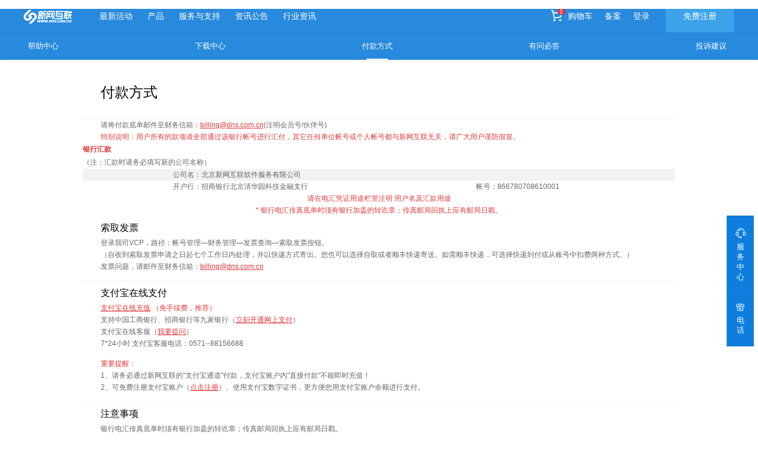

--- FILE ---
content_type: text/html;charset=utf-8
request_url: https://www.dns.com.cn/show/support/price.do?3
body_size: 22668
content:



	<!DOCTYPE html>
	
		



















			

  
    
      
        
          <script type="text/javascript"
            src="/dnscom/resources/scripts/native.js?ver=1.9.64"></script>
				<html lang="zh-CN">

				<HEAD>
					<meta http-equiv="Content-Type" content="text/html; charset=utf-8">
					<meta http-equiv="X-UA-Compatible" content="IE=edge,chrome=1">
					<meta name="renderer" content="webkit">
					<meta http-equiv="X-UA-Compatible" content="IE=Edge, chrome=1">
					<meta property="qc:admins" content="556071505346212366375" />
					<TITLE>新网互联-产品价格表/付款方式
					</TITLE>
					<meta name="viewport" content="width=1250px">
					<meta name="description"
						content="互联网行业知名品牌、中国知名的互联网应用服务提供商。新网互联是专业从事域名注册、虚拟主机、企业邮局、云服务器、大中小型服务器租用托管、微信运营、网站推广的服务提供商。" />
					<meta name="keywords" content="新网互联,域名注册,虚拟主机,云服务器,企业邮局,服务器租用,服务器托管,微舟,网站推广,www.dns.com.cn" />
					<link rel="shortcut icon" type="image/x-icon" href="/dnscom/resources/frame/images/favicon_dns.ico">
					<link rel="stylesheet" href="/dnscom/resources/style/basic.css?v=12" media="screen">
					<link rel="stylesheet" href="/dnscom/resources/style/index.css?v=12" media="screen">
					<link rel="stylesheet" href="/dnscom/resources/style/style.css?v=13" media="screen">
					<link rel="stylesheet" rev="stylesheet" href="/resources/style/server.css" type="text/css" media="screen" />
					<link rel="stylesheet" href="/dnscom/resources/show/home/css/header.css?v=2" media="screen">
					<link rel="stylesheet" rev="stylesheet" href="/dnscom/resources/style/element-ui.min.css?v=5" type="text/css"
						media="screen" />
					<script type="text/javascript" src="/resources/scripts/jquery-1.11.1.min.js"></script>
					<script type="text/javascript"
						src="/dnscom/resources/scripts/jquery-form.js?ver=1.9.64"></script>
					<script type="text/javascript"
						src="/dnscom/resources/scripts/jquery-ui.min.js?ver=1.9.64"></script>
					<script type="text/javascript">
						var _absPath = "https://www.dns.com.cn:443/";
						var _loginName = '';
						var shopTotal = 0;
					</script>
					<script type="text/javascript"
						src="/dnscom/resources/scripts/checkinput.js?ver=1.9.64"></script>
					<script type="text/javascript"
						src="/dnscom/resources/frame/js/frame_front.js?ver=1.9.64"></script>
					<script type="text/javascript"
						src="/dnscom/resources/login/js/login.js?ver=1.9.64"></script>
					<script type="text/javascript"
						src="/dnscom/resources/scripts/security.js?ver=1.9.64"></script>
					<script type="text/javascript"
						src="/dnscom/resources/show/js/check.js?ver=1.9.64"></script>
					<script src="/scripts/yFocus-slider.js?ver=1.9.64"></script>
					<script type="text/javascript"
						src="/dnscom/resources/scripts/vue.min.js?ver=1.9.64"></script>
					<script type="text/javascript"
						src="/dnscom/resources/scripts/element-ui.min.js?ver=1.9.64"></script>
					<script>
						var _hmt = _hmt || [];
						(function () {
							var hm = document.createElement("script");
							hm.src = "https://hm.baidu.com/hm.js?6e5c32c49d7731a3b802f6b89adf7ec6";
							var s = document.getElementsByTagName("script")[0];
							s.parentNode.insertBefore(hm, s);
						})();
					</script>

					<!--[if lte IE 10]>
            <p class="browserupgrade">您的浏览器版本过旧，请到 <a href="https://browsehappy.com">这里</a> 更新，以获取最佳的体验</p>
            <![endif] -->
					<!--[if lt IE 10]>
       <script type="text/javascript" src="/dnscom/resources/frame/js/ie-placeholder.js?ver=1.9.64"></script>
<![endif]-->
					<script>
						doJsonPost("/show/home/getTopNews.do", "", function (msg) {
							if (msg == null || msg == "" || msg.result == null || msg.result.length < 1) {
								return false;
							} else {
								var l = msg.result.length;
								var minL = l > 5 ? 5 : l;
								var topNews = "<ul>";
								for (var i = 0; i < minL; i++) {
									topNews += "<li><a title=\"" + msg.result[i].newstitle
										+ "\" href=\"/show/home/getNewsDetail.do?newsid=" + msg.result[i].newsid + "\">" + msg.result[i].newstitle
										+ "</a><span class='time'>" + msg.result[i].posttime + "</span></li>"
								}
								topNews += "</ul>";
								$("#index_news").append(topNews);
							}
						}, "");
					</script>
					<style>
						header.main-header .nav-content .href-item-nav .ali-item ul li {
							margin-bottom: 0;
						}
					</style>
				</head>

				<body>
					<div class="wrap">

						<header class="main-header header">
							<div class="clearfix">
								<a class="logo-link" href="/show/home/index.do">
									<img src="/dnscom/resources/show/home/images/header/xinhu-logo.png" />
								</a>
								<nav class="main-nav">
									<ul class="nav-list">
										<li><a href="/show/activity/index.do" title="" alt="">最新活动</a></li>
										<li class="main-product">
											<a href="javascript:void(0)">产品</a>
											<div class="main-sub-nav sub-product">
												<div class="product-nav">
													<div class="nav-menu">
														<ul>
															<li :class="{active:productActive=='云服务器'}" @mouseenter="productActive='云服务器'"><a
																	href="/show/other/dy/cloud.do" title="" alt="">云服务器</a></li>
															<li :class="{active:productActive=='域名'}" @mouseenter="productActive='域名'"><a
																	href="/show/domain/search/index.do" title="" alt="">域名</a></li>
															<li :class="{active:productActive=='安全服务'}" @mouseenter="productActive='安全服务'"><a
																	href="/show/other/dy/360secure.do" title="" alt="">安全服务</a></li>
															<li :class="{active:productActive=='企业邮局'}" @mouseenter="productActive='企业邮局'"><a
																	href="/show/other/dy/XuanEmail.do" title="" alt="">企业邮局</a></li>
															<li :class="{active:productActive=='快刻云建站'}" @mouseenter="productActive='快刻云建站'"><a
																	href="/show/buildsite/index.do" title="" alt="">网站建设</a></li>
															<li :class="{active:productActive=='企业服务'}" @mouseenter="productActive='企业服务'"><a title=""
																	alt="">企业服务</a></li>

															<!-- <li :class="{active:productActive=='商中管家'}" @mouseenter="productActive='商中管家'"><a
												href="/show/steward/index.do" title="" alt="">商中管家<label class="new-label">NEW</label></a></li> -->


															<li :class="{active:productActive=='安居主机'}" @mouseenter="productActive='安居主机'"><a
																	href="/show/host/purchase.do?urlpage=bz" title="" alt="">安居主机</a></li>

															<li :class="{active:productActive=='运营服务'}" @mouseenter="productActive='运营服务'"><a
																	href="/show/integrated/index.do" title="" alt="">运营服务</a></li>
															<li :class="{active:productActive=='鲸舟'}" @mouseenter="productActive='鲸舟'"><a
																	href="/show/crossborder/index.do" title="" alt="">鲸舟</a></li>
															<li :class="{active:productActive=='微舟'}" @mouseenter="productActive='微舟'"><a
																	href="/show/integrated/index.do?type=1" title="" alt="">微舟</a></li>
														</ul>
													</div>

													<div class="nav-detail" v-show="productActive=='云服务器'">
														<div class="nav-content clearfix">
															<div class="left-item">
																<div class="item clearfix">
																	<h3 class="title"><a href="/show/jdcloud/bccIndex.do" title="" alt="">京东云</a>
																	</h3>
																	<p>云主机是京东智联云提供的一种管理便捷、安全可靠的云计算服务单元</p>
																</div>
																<div class="item clearfix">
																	<h3 class="title"><a href="/show/hwcloud/bccIndex.do" title="" alt="">华为云</a>
																	</h3>
																	<p>弹性云服务器( Elastic Cloud Server, ECS )是一种云上可随时自助获取、可弹性伸缩的计算服务，可帮助您打造安全、可靠、灵活、高效的应用环境。
																	</p>
																</div>
																<div class="item clearfix">
																	<h3 class="title"><a href="/show/ydcloud/bccIndex.do" title="" alt="">移动云</a>
																	</h3>
																	<p>弹性云服务器( Elastic Cloud Server, ECS )
																	</p>
																</div>
															</div>
														</div>
														<div class="nav-logo">
															<i>
																<a href="/show/jdcloud/bccIndex.do" title="" alt="">
																	<img src="/dnscom/resources/show/home/images/header/jd-logo.png" alt="" />
																</a>
															</i>
														</div>
													</div>
													<div class="nav-detail" v-show="productActive=='域名'">
														<div class="nav-content clearfix">
															<div class="left-item">
																<div class="item clearfix">
																	<h3 class="title"><a href="/show/domain/search/index.do" title=""
																			alt="">域名注册</a></h3>
																	<p>20年专业服务，全球域名产品线</p>
																	<ul class="item-domain item-select col-3 clearfix">
																		<li><a href="/show/domain/search/com.do" title="" alt="">.com</a></li>
																		<li><a href="/show/domain/search/index.do" title="" alt="">.ltd</a></li>
																		<li><a href="/show/domain/search/net.do" title="" alt="">.net</a></li>
																		<li><a href="/show/domain/search/top.do" title="" alt="">.top</a></li>
																		<li><a href="/show/domain/search/cn.do" title="" alt="">.cn</a></li>
																		<li><a href="/show/domain/search/club.do" title="" alt="">.club</a></li>
																		<li><a href="/show/domain/search/vip.do" title="" alt="">.vip</a></li>
																		<li><a href="/show/domain/search/web.do" title="" alt="">.网址</a></li>
																	</ul>
																	<a class="more-detail" href="/show/domain/search/index.do" title="" alt="">更多域名
																		></a>
																</div>
																<div class="item item-second">
																	<h3 class="title"><a href="/show/domain/search/onebid.do">域名交易</a></h3>
																	<p class="title-first">域名交易，让域名买卖更简单</p>
																	<ul class="col-two item-select clearfix">
																		<li><a href="/show/domain/search/onebid.do" title="" alt="">一口价</a>
																		</li>
																		
									</ul>
							</div>
							<div class="item item-second">
								<h3 class="title"><a href="https://dnsmsn.com/">域名管理</a></h3>
								<p class="titel-second">自主管理您名下的域名</p>
								<ul class="col-two item-select clearfix">
									<li><a href="https://dnsmsn.com/" title="" alt="" target="_blank">域名控制面板</a>
									</li>
									<li><a
											href="/frame/init.do#product/domain/domaincetificate/index.do&tag=25f04d20a3884c8c842214d588c17d88"
											title="" alt="" target="_blank">域名证书下载</a></li>
								</ul>
							</div>
					</div>
					<div class="right-item href-item-nav">

						<div class="item item-second">
							<h3 class="title">新互域名，如你所愿</h3>
							<ul>
								<li><a href="/frame/init.do#show/domain/transfer/index&tag=2cdef30c0e834ffc8da64cf044e861be"
										title="" alt="" target="_blank">域名转入</a></li>
								<li><a href="/show/domain/search/index.do" title="" alt="">域名查询</a></li>
								<li><a href="/show/domain/search/batch_index.do" title="" alt="">批量注册</a></li>
								<li><a href="/show/domain/search/domainbatchcheck.do" title="" alt="">批量查询工具</a></li>
								
									<li><a href="/show/domain/whois/index.do" title="" alt="">WHOIS查询</a></li>
									<li><a href="/show/domain/search/onebid.do" title="" alt="">一口价</a></li>
									
							</ul>
						</div>
					</div>
					</div>
					<div class="nav-logo">
						<h3 class="title">近<em>10,000,000</em>域名在这里注册</h3>
						<a class="domain-register" href="/show/domain/search/index.do" title="" alt="">域名查询</a>
					</div>
					</div>
					<div class="nav-detail" v-show="productActive=='安全服务'">
						<div class="nav-content clearfix">
							<div class="left-item">
								<div class="item clearfix">
									<h3 class="title"><a href="/show/other/dy/360secure.do" title="" alt="">360安全云</a><label
											class="new">HOT</label>
									</h3>
									<p>智能体驱动的安全运营平台<br />持续响应，主动发现，“防、监、应、溯”等流程一体化的轻量化、智能化方案</p>
								</div>
								<div class="item">

									<h3 class="title"><a href="/show/ssl/index.do" title="" alt="">SSL数字证书</a>
										<label class="new"><a href="/show/ssl/shoppers_index.do" title="" style="color:#fa2a3b;"
												alt="">SSL数字证书导购</a></label>
									</h3>
									<p>SSL数字证书服务 ，在云上签发各品牌<br>
										数字证书，实现网站HTTPS化，使网站<br>
										可信，防劫持、防篡改、防监听。
									</p>
									<ul class="item-select col-one clearfix">
										<li><a href="/show/ssl/index.do" title="" alt="">EV SSL证书</a>
										</li>
										<li><a href="/show/ssl/index.do" title="" alt="">OV SSL证书</a>
										</li>
										<li><a href="/show/ssl/index.do" title="" alt="">DV SSL证书</a>
										</li>
									</ul>
								</div>

								<div class="item">
									<h3 class="title"><a href="/show/jdcloud/starshield.do" title="" alt="">京东云星盾安全加速</a><label
											class="new">HOT</label></h3>
									<p>安全防护与业务加速</p>
								</div>
							</div>
							<div class="right-item">
								<div class="item">
									<p class="title"><a href="/show/mailsignatrue/index.do" title="" alt="">邮件签名证书</a></p>
									<p>对电子邮件及附件进行数字签名和加密，<br>为邮件安全保驾护航</p>
								</div>
							</div>
						</div>
						<div class="nav-logo">
							<i>
								<a href="/show/other/dy/360secure.do" title="" alt="">
									<img src="/dnscom/resources/show/home/images/header/safe-logo.jpg" alt="" />
								</a>
							</i>
						</div>
					</div>

					<div class="nav-detail" v-show="productActive=='商中管家'">
						<div class="nav-content clearfix">
							<div class="left-item">
								<div class="item">
									<h3 class="title"><a href="/show/steward/index.do" title="" alt="">商中管家</a></h3>
									<p>“商中管家”是国内先进的一站式企业消费<br>
										平台。专注于为企业提供商旅出行、采购、<br>
										宴请等在线化企业消费场景。通过全流程消<br>
										费解决方案，帮助企业大幅度降低消费成本<br>
										，简化内部流程，提升运营效率。
									</p>
									<ul class="item-select col-two clearfix">
										<li><a href="/show/steward/index.do" title="" alt="">一站严选</a></li>
										<li><a href="/show/steward/index.do" title="" alt="">一笔做账</a></li>
										<li><a href="/show/steward/index.do" title="" alt="">降低成本45%以上</a></li>
										<li><a href="/show/steward/index.do" title="" alt="">自主可控</a></li>
									</ul>
								</div>
							</div>
						</div>
						<div class="nav-logo">
							<i>
								<a href="/show/steward/index.do" title="" alt=""><img
										src="/dnscom/resources/show/home/images/header/housekeeper_logo.png" alt="" /></a>
							</i>
						</div>
					</div>
					<div class="nav-detail buildsite" v-show="productActive=='快刻云建站'">
						<div class="nav-content clearfix">
							<div class="left-item">
								<div class="item" style="margin-bottom: 0;">
									<h3 class="title"><a href="/show/buildsite/index.do" title="" alt="">快刻云建站</a></h3>
									<p>五站合一全线整合营销</p>
									<ul class="item-select col-2 clearfix">
										<li><a href="/show/integrated/index.do?type=3" title="" alt="">五站合一</a></li>
										<li><a href="/show/integrated/index.do?type=2" title="" alt="">小程序</a></li>
									</ul>
								</div>
								<div class="item">
									<p>快刻云，一体化平台</p>
									<ul class="item-select col-one">
										<li><a href="/show/buildsite/deal.do" title="" alt="">PC+手机站+微信站+APP+小程序</a></li>
										<li><a href="/show/buildsite/index.do" title="" alt="">拖拽式操作，简单又高效</a></li>
										<li><a href="/show/buildsite/template.do" title="" alt="">海量模板选择</a></li>
									</ul>
								</div>
								<div class="item">
									<h3 class="title"><a href="/show/other/dy/huizhanyunsaas.do" title="" alt="">京东会展云</a><label
											class="new">NEW</label><label class="new">HOT</label></h3>
									<p>整合京东多元产品技术能力，全方位覆盖包括企业建站、政府会议、学术论坛、展会活动等全场景的应用解决方案。</p>
								</div>

							</div>
							<div class="right-item">
								<div class="item">
									<h3 class="title"><a href="/show/aipage/index.do" title="" alt="">AIpage建站</a></h3>
									<p>简单易用、强大创新的建站系统，轻松<br>打造企业多终端门户</p>
									<ul class="item-select col-2 clearfix">
										<li><a href="/show/aipage/shopConfig.do?series=site_miniprogram_" title="" alt="">全网门户版</a>
										</li>
										<li><a href="/show/aipage/shopConfig.do?series=miniprogram_" title="" alt="">小程序门户版</a></li>
									</ul>
								</div>
							</div>
						</div>
						<div class="nav-logo">
							<i>
								<a href="/show/buildsite/deal.do" title="" alt=""><img
										src="/dnscom/resources/show/home/images/header/buildsite_logo.png" alt="" /></a>
							</i>
						</div>
					</div>
					<div class="nav-detail" v-show="productActive=='企业邮局'">
						<div class="nav-content clearfix">
							<div class="left-item">
								<div class="item">
									<h3 class="title"><a href="/show/other/dy/XuanEmail.do" title="鲸炫邮AI智能邮箱 " alt="">鲸炫邮AI智能邮箱
										</a><label class="new">NEW</label>
									</h3>
									<p>依托360安全底座与智脑强大能力，为您缔<br>造安全稳定
										、智能便捷的AI邮件新体验。</p>
								</div>
								<div class="item">
									<h3 class="title"><a href="/show/crossborder/darkWhale.do" title="" alt="">鲸智邮</a></h3>
									<p>全球通邮，高速稳定，安全可靠，支持企<br>
										业个性化定制，提供多种邮箱便捷操作及<br>管理功能。</p>
								</div>
								<div class="item">
									<h3 class="title"><a href="/show/mailxun/index.do" title="" alt="">机智云邮</a></h3>
									<p>帮助您收发邮件，管理日常工作，同时为<br>
										您提供企业成员聊天，日常工作安排与提<br>
										醒等功能。
									</p>
									<ul class="item-select col-2 clearfix">
										<li><a href="/show/mailxun/index.do" title="" alt="">标准版</a></li>
										<li><a href="/show/mailxun/index.do" title="" alt="">集团版</a></li>
										<li><a href="/show/mailxun/index.do" title="" alt="">商务版</a></li>
									</ul>
								</div>
							</div>
							<div class="right-item">

							</div>
						</div>
						<div class="nav-logo">
							<i>
								<a href="/show/other/dy/XuanEmail.do" title="" alt=""><img
										src="/dnscom/resources/show/home/images/nav_mail_360.png" alt="" /></a>
							</i>
						</div>
					</div>
					<div class="nav-detail" v-show="productActive=='安居主机'">
						<div class="nav-content clearfix">
							<div class="left-item">
								<div class="item" style="margin-bottom: 18px;">
									<h3 class="title"><a href="/show/host/purchase.do?urlpage=bz" title="" alt="">安居主机</a></h3>
									<p>更快速、更稳定、更安全</p>
									<ul class="item-select col-2 clearfix">
										<li><a href="/show/host/purchase/detail.do#/popularize" title="" alt="">安居X1 主机</a></li>
										<li><a href="/show/host/purchase/detail.do#/economy" title="" alt="">安居X2 主机</a></li>
										<li><a href="/show/host/purchase/detail.do#/public" title="" alt="">安居X3 主机</a></li>
										<li><a href="/show/host/purchase/detail.do#/standard" title="" alt="">安居X4 主机</a></li>
										<li><a href="/show/host/purchase/detail.do#/strong" title="" alt="">安居X5 主机</a></li>
										<li><a href="/show/host/purchase/detail.do#/super" title="" alt="">安居X6 主机</a></li>
										<li><a href="/show/host/purchase/detail.do#/hongkong" title="" alt="">香港虚拟主机</a></li>
										<li><a href="/show/host/purchase/detail.do#/java" title="" alt="">安居JAVA主机</a></li>
									</ul>
								</div>
								<div class="item" style="margin-bottom: 18px;">
									<h3 class="title"><a href="/show/rent/showidc.do" title="" alt="">机柜托管</a></h3>
									<p>互联互通机房资源</p>
									<ul class="item-select col-2 clearfix">
										<li><a href="/show/rent/showidc.do" title="" alt="">建筑规格</a></li>
										<li><a href="/show/rent/showidc.do" title="" alt="">电力系统</a></li>
										<li><a href="/show/rent/showidc.do" title="" alt="">冷却系统</a></li>
										<li><a href="/show/rent/showidc.do" title="" alt="">消防系统</a></li>
										<li><a href="/show/rent/showidc.do" title="" alt="">安防系统</a></li>
									</ul>
								</div>

							</div>
							<div class="right-item href-item-nav">
								<div class="item ali-item">
									<h3 class="title right-title"><a href="/show/alihost/index.do" title="" alt="">阿里云主机</a></h3>
									<p>20年金牌品质，值得信赖，基于阿里云计算，安全快速</p>
									<ul class="item-select col-one clearfix">
										<li><a href="/show/alihost/index.do" title="" alt="">共享虚拟主机初级版</a></li>
										<li><a href="/show/alihost/index.do" title="" alt="">共享虚拟主机经济版</a></li>
									</ul>
								</div>
								<div class="item">
									<h3 class="title">新互主机，建站首选</h3>
									<ul>
										<li><a href="/show/host/purchase.do?urlpage=bz">主机产品</a></li>
										<li><a href="http://www.vhostcp.com/" target="_blank">主机控制面板</a></li>
										<li><a href="/show/rent/showidc.do">机柜托管</a></li>
										<li><a href="http://beian.bizcn.com/" target="_blank">备案系统</a></li>
										<li><a href="/show/host/beianflow.do">如何查询修改备案信息流程</a></li>
										<li><a href="/show/host/beianflow/beianoldhost.do">老主机客户备案接入流程</a></li>
										<li><a href="/show/agreement/host.do">虚机主机购买协议</a></li>
									</ul>
								</div>
							</div>
						</div>
						<div class="nav-logo">
							<i>
								<a href="/show/host/purchase.do?urlpage=bz" title="" alt=""><img
										src="/dnscom/resources/show/home/images/header/anju_logo.png" alt="" /></a>
							</i>
						</div>
					</div>
					<div class="nav-detail integrated" v-show="productActive=='微舟'">
						<div class="nav-content clearfix">
							<div class="left-item">
								<div class="item">
									<h3 class="title"><a href="/show/integrated/index.do?type=1" title="" alt="">微舟</a></h3>
									<p>微信运营，从未如此简单</p>
									<ul class="item-select col-2 clearfix">
										<li><a href="/show/integrated/index.do?type=1" title="" alt="">智能运营微信</a></li>
										<li><a href="/show/integrated/index.do?type=1" title="" alt="">玩转互动营销</a></li>
										<li><a href="/show/integrated/index.do?type=1" title="" alt="">移动营销平台</a></li>
										<li><a href="/show/integrated/index.do?type=1" title="" alt="">提升会员忠诚度</a></li>
									</ul>
								</div>
								<div class="item">
									<h3 class="title"><a href="/show/integrated/index.do?type=1" title="" alt="">微舟行业解决方案</a></h3>
									<p>多种行业解决方案助力高效管理</p>
									<ul class="item-select col-one">
										<li><a href="/show/integrated/index.do?type=1&wz_items=webStroe" title="" alt="">电商行业解决方案</a>
										</li>
										<li><a href="/show/integrated/index.do?type=1&wz_items=foodArea" title="" alt="">餐饮行业解决方案</a>
										</li>
										<li><a href="/show/integrated/index.do?type=1&wz_items=retail" title="" alt="">新零售行业解决方案</a>
										</li>
										<li><a href="/show/integrated/index.do?type=1&wz_items=education" title="" alt="">教育行业解决方案</a>
										</li>
										<li><a href="/show/integrated/index.do?type=1&wz_items=property" title="" alt="">物业行业解决方案</a>
										</li>
										<li><a href="/show/integrated/index.do?type=1&wz_items=clothing" title="" alt="">服饰行业解决方案</a>
										</li>
									</ul>
								</div>
							</div>
						</div>
						<div class="nav-logo">
							<i>
								<a href="/show/integrated/index.do?type=1" title="" alt=""><img
										src="/dnscom/resources/show/home/images/header/integrated_logo.png" alt="" /></a>
							</i>
						</div>
					</div>
					<div class="nav-detail integrated" v-show="productActive=='企业服务'">
						<div class="nav-content clearfix">
							<div class="left-item">
								<div class="item">
									<h3 class="title"><a href="/show/fapiao/index.do" title="" alt="">电子发票</a></h3>
									<p>发票助手，微信生态全领域电子发票服务<br>云平台，扫码开具，秒速出票</p>
								</div>
								<div class="item">
									<h3 class="title"><a href="/show/domain/search/trademark/index.do" title="" alt="">商标服务</a></h3>
									<p>操作便捷/管理更高效/商标更安全</p>
								</div>
								<!-- <div class="item">
									<h3 class="title"><a href="/show/domain/search/trademark/dy/swift.do" title=""
											alt="">京东云商标速办</a></h3>
									<p>助力商家快速入驻京东平台，缩短开店商<br>标资质筹备时长</p>
								</div> -->
								<div class="item item-second">
									<h3 class="title"><a href="/show/support/service.do">专属人工/运维服务</a></h3>
									<p class="title-first">极速响应、专属支持</p>
									<ul class="col-three item-select clearfix">
										<li><a href="/show/support/service.do?nav=product-buy" title="" alt="">人工服务</a>
										</li>
										<li><a href="/show/support/service.do?nav=operation-server" title="" alt="">运维服务</a>
										</li>
										<li><a href="/show/support/service.do?nav=product-buy" title="" alt="">备案服务</a>
										</li>
									</ul>
								</div>
								<div class="item">
									<h3 class="title"><a href="/show/other/dy/LegalServices.do" title="" alt="">法律服务</a><label
											class="new">NEW</label></h3>
									<p>20+年境内外主要行业服务经验<br>
										高度专业品质和多维度的法律解决方案</p>
								</div>
							</div>
							<div class="right-item">

								<div class="item">
									<h3 class="title"><a href="/show/other/dy/baike.do" title="" alt="">可信百科</a></h3>
									<p>通过“信用+”PC/移动/线下全方位展示，<br>让企业更可信，让网站更安全，让营销更简单</p>
								</div>
							</div>
						</div>
						<div class="nav-logo">
							<i>
								<a title="" alt=""><img src="/dnscom/resources/show/home/images/header/ESLabel.jpg" alt="" /></a>
							</i>
						</div>
					</div>
					<div class="nav-detail integrated" v-show="productActive=='运营服务'">
						<div class="nav-content clearfix">
							<div class="left-item">
								<div class="item">
									<h3 class="title"><a href="/show/goldPack/index.do" title="" alt="">爆金服务包</a><label
											class="new">NEW</label><label class="new">HOT</label></h3>
									<p>助力企业引爆抖音营销新时代</p>
								</div>
								<div class="item">
									<h3 class="title"><a href="/show/other/dy/douyin.do" title="" alt="">抖音泛行业小程序</a><label
											class="new">HOT</label></h3>
									<p>轻松搭建 挂载简单 全员推广</p>
								</div>
								<div class="item">
									<h3 class="title"><a href="/show/jdcloud/starshield.do" title="" alt="">京东云星盾安全加速</a><label
											class="new">HOT</label></h3>
									<p>安全防护与业务加速</p>
								</div>
								<div class="item " style="display: none;">
									<h3 class="title"><a href="https://www.wedatong.cn/#/index" target="_blank" title=""
											alt="">腾讯云企业服务+SCRM<label class="new">HOT</label></a></h3>
									<p>搭载腾讯流量生态 解锁精准营销新动能</p>
								</div>
								<div class="item item-second">
									<h3 class="title"><a href="/show/buildsite/wxapp.do">快刻云小程序</a></h3>
									<p class="title-first">海量模板，轻松定制</p>
									<ul class="col-two item-select clearfix">
										<li><a href="/show/buildsite/deal/wxapp.do" title="" alt="">快刻云小程序</a>
										</li>
										<li><a href="/show/buildsite/wxapp.do" title="" alt="">独立小程序</a>
										</li>
									</ul>
								</div>
							</div>
							<div class="right-item">
								<!-- 
								<div class="item">
									<h3 class="title"><a href="/show/other/dy/seo.do" title="" alt="">SEO优化服务</a></h3>
									<p>快速提升企业搜索排名，实现企业精准营销</p>
								</div> -->
								<div class="item">
									<h3 class="title"><a href="/show/coprmail/edm/index.do" title="" alt="">准讯营销邮件</a><label
											class="new">NEW</label></h3>
									<p>安全稳定、简单快速、精准高效的<br>邮件推送服务</p>
								</div>
								<div class="item">
									<h3 class="title"><a href="/show/other/dy/metastudio.do" title="" alt="">数字人专场</a><label
											class="new">NEW</label></h3>
									<p>真人形象1:1复刻，原声克隆，支持中英文，让每个人都拥有个性化的数字人</p>
								</div>
							</div>
						</div>
						<div class="nav-logo">
							<i>
								<a href="/show/integrated/index.do" title="" alt=""><img
										src="/dnscom/resources/show/home/images/header/business_logo.png" alt="" /></a>
							</i>
						</div>
					</div>
					<div class="nav-detail" v-show="productActive=='口碑营销'">
						<div class="nav-content clearfix">
							<div class="left-item">
								<div class="item">
									<h3 class="title"><a href="/show/koubei/index.do" title="" alt="">口碑营销</a></h3>
									<p>布局口碑传播策略，提高实际用户转化率
									</p>
									<ul class="item-select col-2 clearfix">
										<li><a href="/show/koubei/index.do" title="" alt="">新闻撰写稿件</a></li>
										<li><a href="/show/koubei/index.do" title="" alt="">源渠道发布</a></li>
										<li><a href="/show/koubei/index.do" title="" alt="">自媒体营销</a></li>
										<li><a href="/show/koubei/index.do" title="" alt="">问答营销</a></li>
										<li><a href="/show/koubei/index.do" title="" alt="">百科营销</a></li>
									</ul>
								</div>
							</div>
						</div>
						<div class="nav-logo">
							<i>
								<a href="/show/koubei/index.do" title="" alt=""><img
										src="/dnscom/resources/show/home/images/header/koubei_logo.png" alt="" /></a>
							</i>
						</div>
					</div>
					<div class="nav-detail" v-show="productActive=='鲸舟'">
						<div class="nav-content clearfix">
							<div class="left-item">
								<div class="item jingzhou">
									<h3 class="title"><a href="/show/crossborder/index.do" title="" alt="">鲸舟</a></h3>
									<p>跨境电商一站式综合服务平台，为中国<br>企业出海赋能，轻松开拓全球市场
									</p>
								</div>
								<div class="item">
									<h3 class="title"><a href="/show/crossborder/whitewhale.do" title="" alt="">白鲸</a></h3>
									<p>国际化全球域名注册，助力出海业务
									</p>
									<ul class="item-select col-one clearfix">
										<li><a href="/show/crossborder/whitewhale.do" title="" alt="">跨境入口，域名应用</a></li>
									</ul>
								</div>
								<!-- <div class="item">
												<h3 class="title"><a href="/show/crossborder/bluewhale.do" title="" alt="">蓝鲸</a></h3>
												<p>多种场景选择，无需人工操作，轻松获<br>得畅行无阻出海体验
												</p>
												<ul class="item-select col-2 clearfix">
													<li><a href="/show/crossborder/bluewhale.do?activeIndex=1" title="" alt="">WiFi加速路由器</a></li>
													<li><a href="/show/crossborder/bluewhale.do?activeIndex=2" title="" alt="">自由鲸浏览器</a></li>
												</ul>
											</div> -->
								<div class="item">
									<h3 class="title"><a href="/show/crossborder/darkWhale.do" title="" alt="">墨鲸</a></h3>
									<p>机智云邮海外版，云架构＆云存储技术
									</p>
									<ul class="item-select col-one clearfix">
										<li><a href="/show/crossborder/darkWhale.do" title="" alt="">海外邮局：鲸智邮</a></li>
									</ul>
								</div>
							</div>
							<div class="right-item">
								<div class="item">
									<h3 class="title"><a href="/show/crossborder/yellowWhale.do" title="" alt="">黄鲸</a></a></h3>
									<p>体系化跨境营销解决方案<br>一站式助力中国卖家品牌出海
									</p>
									<ul class="item-select col-one clearfix">
										<li><a href="/show/crossborder/yellowWhale.do" title="" alt="">海卖通跨境生态体系</a></li>
									</ul>
								</div>
							</div>
						</div>
						<div class="nav-logo">
							<i>
								<a href="/show/crossborder/index.do" title="" alt=""><img
										src="/dnscom/resources/show/home/images/header/jingzhou_logo.png" alt="" /></a>
							</i>
						</div>
					</div>

					<div class="nav-detail integrated" v-show="productActive=='其他产品'">
						<div class="nav-content clearfix">
							<div class="left-item">
								<div class="item">
									<h3 class="title"><a href="/show/haofenwei/index.do" title="" alt="">好氛围</a></h3>
									<p>提高企业工作效率，打造良好工作氛围</p>
								</div>
								<div class="item">
									<h3 class="title"><a href="/show/vzhou/tel.do" title="" alt="">智能400电话</a></h3>
									<p>助力企业产品推广</p>
									<ul class="item-select col-2 clearfix">
										<li><a href="/show/vzhou/tel.do" title="" alt="">语音验证码</a></li>
										<li><a href="/show/vzhou/tel.do" title="" alt="">自动语音预定</a></li>
										<li><a href="/show/vzhou/tel.do" title="" alt="">自动语音通知</a></li>
										<li><a href="/show/vzhou/tel.do" title="" alt="">APP回呼</a></li>
									</ul>
								</div>
								<div class="item">
									<h3 class="title"><a href="/show/vzhou/isp.do" title="" alt="">ISP备案</a></h3>
									<p>享用专业化的备案专家服务</p>
									<ul class="item-select col-one">
										<li><a href="/show/vzhou/isp.do" title="" alt="">完美继承工信部接口</a></li>
										<li><a href="/show/vzhou/isp.do" title="" alt="">智能未备案网站管理系统</a></li>
										<li><a href="/show/vzhou/isp.do" title="" alt="">多元功能</a></li>
										<li><a href="/show/vzhou/isp.do" title="" alt="">深入浅出，简单易用</a></li>
										<li><a href="/show/vzhou/isp.do" title="" alt="">多维类别管理平台</a></li>
										<li><a href="/show/vzhou/isp.do" title="" alt="">准确可靠</a></li>
									</ul>
								</div>
							</div>
						</div>
						<div class="nav-logo">
							<i>
								<a href="/show/vzhou/tel.do" title="" alt=""><img
										src="/dnscom/resources/show/home/images/header/400_logo.png" alt="" /></a>
							</i>
						</div>
					</div>
					</div>
					</div>
					</li>
					<li class="main-support">
						<a href="/show/faq/index.do" title="" alt="">服务与支持</a>
						<div class="main-sub-nav sub-support">
							<div class="support-list">
								<ul>
									<li><a href="/show/home/website/contact.do">联系我们</a></li>
									<li><a href="/show/faq/index.do">帮助中心</a></li>
									<li><a href="/show/support/softshow.do">下载中心</a></li>
									<li><a href="/show/support/price.do?3">付款方式</a></li>
									<li><a
											href="/frame/init.do#support/ywbd/onlinequestionsindex&_tag=在线提问&drid=642">有问必答</a>
									</li>
									<li><a href="/show/support/domlegal.do">投诉建议</a></li>
								</ul>
							</div>
						</div>
					</li>
					<li><a href="/show/home/getTopNewsByType.do?type=1" title="" alt="">资讯公告</a></li>
					<li><a href="/show/other/dy/industryNews.do" title="" alt="">行业资讯</a></li>
					</ul>
					</nav>
					<ul class="login clearfix">
						<li class="shop-car" :class="{'J-shoping':!isMenuNav}" id="shopCart">
							<div>
								<a href="/show/shopcart/list.do">
									<sup v-if="shop_num>99" class="is-fixed J-shoping-num" style="line-height: 7px;">...</sup>
									<sup v-else class="is-fixed J-shoping-num" v-text="shop_num"></sup>
									<img src="/dnscom/resources/show/home/images/header/shop.png" />
								</a>
							</div>
							<a href="/show/shopcart/list.do">购物车</a>
						</li>
						<li><a href="http://beian.bizcn.com" title="" alt="" target="_blank">备案</a></li>
						
							
							
								<li class="showlogin"><a href="https://www.dns.com.cn:443/login/toLogin.do" title="" alt="">登录</a></li>

								<li class="free-register"><a href="https://www.dns.com.cn:443/show/userRegister/userRegister.do" title=""
										alt="">免费注册</a></li>
							
						

					</ul>
					</div>
					<article class="side-bar">
						<a class="go-emailfree" href="/show/mailxun/ai_free_receive_page.do?isGobuy=true" target="_blank">
						</a>
						<li class="go-top" @click="goup" v-show="isGoup">
							<i><img src="/dnscom/resources/show/home/images/header/goup.png" alt="" /></i>
						</li>
						<li class="serve-center" @mouseover="servercenter=true" @mouseleave="servercenter=false"
							:class="{active:servercenter}">
							<i><img src="/dnscom/resources/show/home/images/header/serviceSide.png" alt="" /></i>
							<p>服务中心</p>
							<div class="main-panel">
								<div>
									<h4>售前咨询</h4>
									<ul class="clearfix">
										<li>
											<a href="http://wpa.qq.com/msgrd?v=3&amp;uin=3004102059&amp;site=qq&amp;menu=yes"
												title="地区包含：上海、浙江、江西、山东、陕西、湖北、湖南、安徽" target="_blank">
												<i><img src="/dnscom/resources/show/home/images/header/qq-label.png" alt="" /></i>
												<span>华东会员</span>
											</a>
										</li>
										<li>
											<a href="http://wpa.qq.com/msgrd?v=3&amp;uin=2853265811&amp;site=qq&amp;menu=yes"
												title="地区包含：上海、浙江、江西、山东、陕西、湖北、湖南、安徽" target="_blank">
												<i><img src="/dnscom/resources/show/home/images/header/qq-label.png" alt="" /></i>
												<span>华东渠道</span>
											</a>
										</li>
										<li>
											<a href="http://wpa.qq.com/msgrd?v=3&amp;uin=2853265814&amp;site=qq&amp;menu=yes"
												title="地区包含：福建、广东、海南、香港、台湾、澳门" target="_blank">
												<i><img src="/dnscom/resources/show/home/images/header/qq-label.png" alt="" /></i>
												<span>华南会员</span>
											</a>
										</li>
										<li>
											<a href="http://wpa.qq.com/msgrd?v=3&amp;uin=3004105072&amp;site=qq&amp;menu=yes"
												title="地区包含：福建、广东、海南、香港、台湾、澳门" target="_blank">
												<i><img src="/dnscom/resources/show/home/images/header/qq-label.png" alt="" /></i>
												<span>华南渠道</span>
											</a>
										</li>
										<li>
											<a href="http://wpa.qq.com/msgrd?v=3&amp;uin=3004103906&amp;site=qq&amp;menu=yes"
												title="地区包含：天津、河北、河南、江苏、山西、辽宁、吉林、黑龙江、北京、内蒙、宁夏、甘肃、青海、新疆、西藏、上海、浙江、江西、山东、陕西、湖北、湖南、安徽、其他"
												target="_blank">
												<i><img src="/dnscom/resources/show/home/images/header/qq-label.png" alt="" /></i>
												<span>华北会员</span>
											</a>
										</li>
										<li>
											<a href="http://wpa.qq.com/msgrd?v=3&amp;uin=3004184607&amp;site=qq&amp;menu=yes"
												title="地区包含：天津、河北、河南、江苏、山西、辽宁、吉林、黑龙江、北京、内蒙、宁夏、甘肃、青海、新疆、西藏、上海、浙江、江西、山东、陕西、湖北、湖南、安徽、其他"
												target="_blank">
												<i><img src="/dnscom/resources/show/home/images/header/qq-label.png" alt="" /></i>
												<span>华北渠道</span>
											</a>
										</li>
									</ul>
								</div>
								<div>
									<h4>售后服务</h4>
									<ul class="clearfix">
										<li>
											<a href="https://wpa1.qq.com/Tagl3JLe?_type=wpa&qidian=true" target="_blank">
												<i><img src="/dnscom/resources/show/home/images/header/qq-label.png" alt="" /></template></i>
												<span>QQ咨询</span>
											</a>
										</li>
										<li>
											<a href="https://www.dns.com.cn:443/frame/init.do#support/ywbd/onlinequestionsindex&tag=f69ab95f20a14bb593c495e7f0208004"
												title="在线提问">
												<i><img src="/dnscom/resources/show/home/images/header/wen-label.png" alt="" /></i>
												<span>在线提问</span>
											</a>
										</li>
										<li>
											<a href="mailto:abuse@dns.com.cn" title="邮件反馈">
												<i><img src="/dnscom/resources/show/home/images/header/email-label.png" alt="" /></i>
												<span>邮件反馈</span>
											</a>
										</li>
									</ul>
									</ul>
								</div>
								<div>
									<h4>投诉建议</h4>
									<ul class="clearfix">
										<li>
											<a href="/show/support/domlegal.do" title="" alt=""
												target="_blank">
												<i><img src="/dnscom/resources/show/home/images/header/advise-label.png" alt="" /></i>
												<span>投诉建议</span>
											</a>
										</li>
									</ul>
								</div>
							</div>
						</li>
						<li class="tel-center" @mouseover="telcenter=true" @mouseleave="telcenter=false"
							:class="{active:telcenter}">
							<i><img src="/dnscom/resources/show/home/images/header/telSide.png" alt="" /></i>
							<p>电话</p>
							<div class="main-panel">
								<h4>服务热线</h4>
								<ul>
									<li>
										<span style="font-size: 0px"><i><img src="/dnscom/resources/show/home/images/header/phone-label.png"
													alt="" /></i>
											<label>售前咨询</label><em style="display: inline-block">010-62915202</em>
											<em style="display: inline-block;margin-left: 84px;margin-bottom: 3px;">010-62913742</em>
										</span>
									</li>
									<li>
										<span style="font-size: 0px"><i><img src="/dnscom/resources/show/home/images/header/tel-label.png"
													alt="" /></i>
											<label style="line-height: 20px;">售后服务</label><em>400-886-7171</em></span>
									</li>
								</ul>
							</div>
						</li>
					</article>
					<el-dialog class="activityRule takeWay serviceDialog" title="" :close-on-click-modal="false"
						:visible.sync="dialogVisible" :show-close="false" :lock-scroll="false">
						<div class="dialog-header clearfix">
							<i class="pull-right" @click="dialogVisible=false"><img
									src="/resources/show/huodong/summer/image/close_label.png"></i>
						</div>
						<div class="dialog-cor" style="height: 260px;overflow-y: hidden">
							<p>免费申领企业邮箱</p>
							<ul class="clearfix">
								<li>
									<a href="http://wpa.qq.com/msgrd?v=3&amp;uin=3004102059&amp;site=qq&amp;menu=yes"
										title="地区包含：上海、浙江、江西、山东、陕西、湖北、湖南、安徽" target="_blank">
										华东会员
									</a>
								</li>
								<li>
									<a href="http://wpa.qq.com/msgrd?v=3&amp;uin=3004184607&amp;site=qq&amp;menu=yes"
										title="地区包含：上海、浙江、江西、山东、陕西、湖北、湖南、安徽" target="_blank">
										华东渠道
									</a>
								</li>
								<li>
									<a href="http://wpa.qq.com/msgrd?v=3&amp;uin=2853265814&amp;site=qq&amp;menu=yes"
										title="地区包含：福建、广东、海南、香港、台湾、澳门" target="_blank">
										华南会员
									</a>
								</li>
								<li>
									<a href="http://wpa.qq.com/msgrd?v=3&amp;uin=3004105072&amp;site=qq&amp;menu=yes"
										title="地区包含：福建、广东、海南、香港、台湾、澳门" target="_blank">
										华南渠道
									</a>
								</li>
								<li>
									<a href="http://wpa.qq.com/msgrd?v=3&amp;uin=3004103906&amp;site=qq&amp;menu=yes"
										title="地区包含：天津、河北、河南、江苏、山西、辽宁、吉林、黑龙江、北京、内蒙、宁夏、甘肃、青海、新疆、西藏、上海、浙江、江西、山东、陕西、湖北、湖南、安徽、其他"
										target="_blank">
										华北会员
									</a>
								</li>
								<li>
									<a href="http://wpa.qq.com/msgrd?v=3&amp;uin=3004141952&amp;site=qq&amp;menu=yes"
										title="地区包含：天津、河北、河南、江苏、山西、辽宁、吉林、黑龙江、北京、内蒙、宁夏、甘肃、青海、新疆、西藏、上海、浙江、江西、山东、陕西、湖北、湖南、安徽、其他"
										target="_blank">
										华北渠道
									</a>
								</li>
							</ul>
						</div>
					</el-dialog>
					</header>
					<script type="text/javascript">
						new Vue({
							el: '.main-header',
							data: {
								productActive: '云服务器',
								shop_num: '0',
								servercenter: false,
								telcenter: false,
								isGoup: false,
								isMenuNav: false,
								dialogVisible: false,
							},
							created: function () {
								this.notice();
							},
							mounted: function () {
								var vm = this;
								this.$nextTick(function () {
									$(document).scroll(function () {
										scTop = $(this).scrollTop();
										if (scTop > 200) {
											vm.isGoup = true;
										} else {
											vm.isGoup = false;
										}
										if (scTop >= 256) {
											vm.isMenuNav = true;
										} else {
											vm.isMenuNav = false;
										}
									})
								})
							},
							methods: {
								notice: function () {
									var vm = this;
									doJsonPost("/show/home/getTopNews.do", "", function (msg) {
										vm.news = msg.result;
									}, "");
								},
								goup: function () {
									$('body,html').animate({
										scrollTop: 0
									}, 500);
									return false;
								}
							},
						})
					</script>
					<script type="text/javascript">
							(function ($) {
								$(function () {
									var $down_menu_box = $('.down_menu_box');
									var $all_menulist = $('.down_menulist');
									$down_menu_box.each(function (index, element) {
										var $menubox = $(this);
										var $menulist = $menubox.find('.down_menulist');
										var $menubtn = $menubox.find('.down_menu_btn');
										var $downmenu = $menubox.find('.down_menu');
										$menubox.hover(function () {
											$all_menulist.hide(); //关闭所有下拉菜单
											$downmenu.addClass('down_menu_on');
											$menulist.slideDown('fast').find('li').click(function () {
												$menulist.hide();
												//e.stopPropagation();
											});
											//e.stopPropagation();
										}, function () {
											$menulist.slideUp(50).siblings('.down_menu').removeClass('down_menu_on');
											//$downmenu.removeClass('down_menu_on');
										});

										//$(document).click(function(e){
										//					var target = $(e.target);
										//					var _isOutSide = function(node , target){
										//						var flagNode = '.'+node.attr('class');
										//						if(target.is(node) || target.parents(flagNode).is(node)){
										//							return false;
										//						}
										//						return true;
										//					};
										//					/*隐藏二级菜单*/
										//					if($menulist.css('display') != 'none' && _isOutSide($menulist, target) && !target.is($menubtn)){
										//						$menulist.hide();
										//					}
										//				});
									});
								});
							})(jQuery);
					</script>

<div class="navWrap" style="background-color:#414047">
	<div class="nav">
		<div class="layout clearfix">
			
		</div>
	</div>
</div>



<link rel="stylesheet" rev="stylesheet" href="/dnscom/resources/show/bce/css/nav.css?ver=1.9.64&v=2" type="text/css" media="screen" />
<style>
    .nav-href .nav-all ul li{
        margin-left: 216px;
    }
</style>
<script type="text/javascript" src="/dnscom/resources/scripts/vue.min.js?ver=1.9.64"></script>
<div class="bce-header" id="bceheader">
    <div class="nav-href" :class="{navActive:isMenu}">
        
    <div class="menu-all">
        <div class="mennu">
            <div class="more-product">
                <i><img src="/dnscom/resources/show/bce/images/meun-lable.png"></i>
                <a class="more-btn">更多产品</a>
                <div class="main-sub-nav sub-product">
                    <div class="product-nav">
                        <div class="nav-menu">
                            <ul>
                                <li :class="{active:productActive=='云服务器'}" @mouseenter="productActive='云服务器'"><a
                                        href="/show/other/dy/cloud.do" title="" alt="">云服务器</a></li>
                                <li :class="{active:productActive=='域名'}" @mouseenter="productActive='域名'"><a
                                        href="/show/domain/search/index.do" title="" alt="">域名</a></li>
                                <li :class="{active:productActive=='安全服务'}" @mouseenter="productActive='安全服务'"><a
                                        href="/show/other/dy/360secure.do" title="" alt="">安全服务</a></li>
                                <li :class="{active:productActive=='企业邮局'}" @mouseenter="productActive='企业邮局'"><a
                                        href="/show/other/dy/XuanEmail.do" title="" alt="">企业邮局</a></li>
                                <li :class="{active:productActive=='快刻云建站'}" @mouseenter="productActive='快刻云建站'"><a
                                        href="/show/buildsite/index.do" title="" alt="">网站建设</a></li>
                                <li :class="{active:productActive=='企业服务'}" @mouseenter="productActive='企业服务'"><a
                                        title="" alt="">企业服务</a></li>

                                <!-- <li :class="{active:productActive=='商中管家'}" @mouseenter="productActive='商中管家'"><a
                                        href="/show/steward/index.do" title="" alt="">商中管家<label class="new-label">NEW</label></a></li> -->


                                <li :class="{active:productActive=='安居主机'}" @mouseenter="productActive='安居主机'"><a
                                        href="/show/host/purchase.do?urlpage=bz" title="" alt="">安居主机</a></li>

                                <li :class="{active:productActive=='运营服务'}" @mouseenter="productActive='运营服务'"><a
                                        href="/show/integrated/index.do" title="" alt="">运营服务</a></li>
                                <li :class="{active:productActive=='鲸舟'}" @mouseenter="productActive='鲸舟'"><a
                                        href="/show/crossborder/index.do" title="" alt="">鲸舟</a></li>
                                <li :class="{active:productActive=='微舟'}" @mouseenter="productActive='微舟'"><a
                                        href="/show/integrated/index.do?type=1" title="" alt="">微舟</a></li>
                            </ul>
                        </div>
                        <div class="nav-detail" v-show="productActive=='云服务器'">
                            <div class="nav-content clearfix">
                                <div class="left-item">
                                    <div class="item clearfix">
                                        <h3 class="title"><a href="/show/jdcloud/bccIndex.do" title=""
                                                alt="">京东云</a></h3>
                                        <p>云主机是京东智联云提供的一种管理便捷、安全可靠的云计算服务单元</p>
                                    </div>
                                    <div class="item clearfix">
                                        <h3 class="title"><a href="/show/hwcloud/bccIndex.do" title=""
                                                alt="">华为云</a></h3>
                                        <p>弹性云服务器( Elastic Cloud Server, ECS
                                            )是一种云上可随时自助获取、可弹性伸缩的计算服务，可帮助您打造安全、可靠、灵活、高效的应用环境。</p>
                                    </div>
                                    <div class="item clearfix">
                                        <h3 class="title"><a href="/show/ydcloud/bccIndex.do" title=""
                                                alt="">移动云</a>
                                        </h3>
                                        <p>弹性云服务器( Elastic Cloud Server, ECS )
                                        </p>
                                    </div>
                                </div>
                            </div>
                            <div class="nav-logo">
                                <i>
                                    <a href="/show/jdcloud/bccIndex.do" title="" alt="">
                                        <img src="/dnscom/resources/show/home/images/header/jd-logo.png" alt="" />
                                    </a>
                                </i>
                            </div>
                        </div>
                        <div class="nav-detail" v-show="productActive=='域名'">
                            <div class="nav-content clearfix">
                                <div class="left-item">
                                    <div class="item clearfix">
                                        <h3 class="title"><a href="/show/domain/search/index.do" title=""
                                                alt="">域名注册</a></h3>
                                        <p>20年专业服务，全球域名产品线</p>
                                        <ul class="item-domain item-select col-3 clearfix">
                                            <li><a href="/show/domain/search/com.do" title="" alt="">.com</a></li>
                                            <li><a href="/show/domain/search/index.do" title="" alt="">.ltd</a>
                                            </li>
                                            <li><a href="/show/domain/search/net.do" title="" alt="">.net</a></li>
                                            <li><a href="/show/domain/search/top.do" title="" alt="">.top</a></li>
                                            <li><a href="/show/domain/search/cn.do" title="" alt="">.cn</a></li>
                                            <li><a href="/show/domain/search/club.do" title="" alt="">.club</a>
                                            </li>
                                            <li><a href="/show/domain/search/vip.do" title="" alt="">.vip</a></li>
                                            <li><a href="/show/domain/search/web.do" title="" alt="">.网址</a></li>
                                        </ul>
                                        <a class="more-detail" href="/show/domain/search/index.do" title=""
                                            alt="">更多域名 ></a>
                                    </div>
                                    <div class="item item-second">
                                        <h3 class="title"><a href="/show/domain/search/onebid.do">域名交易</a></h3>
                                        <p class="title-first">域名交易，让域名买卖更简单</p>
                                        <ul class="col-two item-select clearfix">
                                            <li><a href="/show/domain/search/onebid.do" title="" alt="">一口价</a>
                                            </li>
                                            
                                        </ul>
                                    </div>
                                    <div class="item item-second">
                                        <h3 class="title"><a href="https://dnsmsn.com/">域名管理</a></h3>
                                        <p class="titel-second">自主管理您名下的域名</p>
                                        <ul class="col-two item-select clearfix">
                                            <li><a href="https://dnsmsn.com/" title="" alt="" target="_blank">域名控制面板</a>
                                            </li>
                                            <li><a href="/frame/init.do#product/domain/domaincetificate/index.do&tag=25f04d20a3884c8c842214d588c17d88"
                                                    title="" alt="" target="_blank">域名证书下载</a></li>
                                        </ul>
                                    </div>
                                </div>
                                <div class="right-item href-item-nav">
                                    <!-- <div class="item item-second" style="margin-bottom:40px;">
                                        <h3 class="title right-title"><a
                                                href="/show/domain/cred/index.do">可信网站</a></h3>
                                        <p class="title-first">赢得用户的信任，提升互联网营销效果
                                        </p>
                                        <ul class="col-two item-select clearfix">
                                            <li><a href="/show/domain/cred/index.do" title="" alt="">赢得客户信任
                                                </a>
                                            </li>
                                            <li><a href="/show/domain/cred/index.do" title="" alt="">创建可信品牌
                                                </a>
                                            </li>
                                            <li><a href="/show/domain/cred/index.do" title="" alt="">助力可信营销</a>
                                            </li>
                                            <li><a href="/show/domain/cred/index.do" title="" alt="">促进生意成交
                                                </a>
                                            </li>
                                        </ul>
                                    </div> -->
                                    <div class="item">
                                        <h3 class="title">新互域名，如你所愿</h3>
                                        <ul>
                                            <li><a href="/frame/init.do#show/domain/transfer/index&tag=2cdef30c0e834ffc8da64cf044e861be"
                                                    title="" alt="" target="_blank">域名转入</a></li>
                                            <li><a href="/show/domain/search/index.do" title="" alt="">域名查询</a>
                                            </li>
                                            <li><a href="/show/domain/search/batch_index.do" title=""
                                                    alt="">批量注册</a>
                                            </li>
                                            <li><a href="/show/domain/search/domainbatchcheck.do" title=""
                                                    alt="">批量查询工具</a></li>
                                            
                                                <li><a href="/show/domain/whois/index.do" title=""
                                                        alt="">WHOIS查询</a></li>
                                                <li><a href="/show/domain/search/onebid.do" title=""
                                                        alt="">一口价</a></li>
                                                
                                        </ul>
                                    </div>
                                </div>
                            </div>
                            <div class="nav-logo">
                                <h3 class="title">近<em>10,000,000</em>域名在这里注册</h3>
                                <a class="domain-register" href="/show/domain/search/index.do" title=""
                                    alt="">域名查询</a>
                            </div>
                        </div>
                        <div class="nav-detail" v-show="productActive=='安全服务'">
                            <div class="nav-content clearfix">
                                <div class="left-item">
                                    <div class="item clearfix">
                                        <h3 class="title"><a href="/show/other/dy/360secure.do" title=""
                                                alt="">360安全云</a><label class="new">HOT</label>
                                        </h3>
                                        <p>智能体驱动的安全运营平台<br />持续响应，主动发现，“防、监、应、溯”<br />等流程一体化的轻量化、智能化方案
                                        </p>
                                    </div>
                                    <div class="item">
                                        <h3 class="title"><a href="/show/ssl/index.do" title="" alt="">SSL数字证书</a>
                                            <label class="new"><a href="/show/ssl/shoppers_index.do" title=""
                                                    style="color:#fa2a3b;" alt="">SSL数字证书导购</a></label>
                                        </h3>
                                        <p>SSL数字证书服务 ，在云上签发各品牌<br>
                                            数字证书，实现网站HTTPS化，使网站<br>
                                            可信，防劫持、防篡改、防监听。
                                        </p>
                                        <ul class="item-select col-one clearfix">
                                            <li><a href="/show/ssl/index.do" title="" alt="">EV SSL证书</a>
                                            </li>
                                            <li><a href="/show/ssl/index.do" title="" alt="">OV SSL证书</a>
                                            </li>
                                            <li><a href="/show/ssl/index.do" title="" alt="">DV SSL证书</a>
                                            </li>
                                        </ul>
                                    </div>
                                    <div class="item">
                                        <h3 class="title"><a href="/show/jdcloud/starshield.do" title=""
                                                alt="">京东云星盾安全加速</a><label class="new">HOT</label></h3>
                                        <p>安全防护与业务加速</p>
                                    </div>
                                </div>
                                <div class="right-item">
                                    <div class="item">
                                        <p class="title"><a href="/show/mailsignatrue/index.do" title=""
                                                alt="">邮件签名证书</a></p>
                                        <p>对电子邮件及附件进行数字签名和加密，<br>为邮件安全保驾护航</p>
                                    </div>
                                </div>
                            </div>
                            <div class="nav-logo">
                                <i>
                                    <a href="/show/other/dy/360secure.do" title="" alt="">
                                        <img src="/dnscom/resources/show/home/images/header/safe-logo.jpg" alt="" />
                                    </a>
                                </i>
                            </div>
                        </div>
                        <div class="nav-detail ssl-product" v-show="productActive=='SSL证书'">
                            <div class="nav-content clearfix">
                                <div class="left-item">

                                </div>
                            </div>
                            <div class="nav-logo">
                                <i>
                                    <a href="/show/ssl/index.do" title="" alt="">
                                        <img src="/dnscom/resources/show/home/images/header/ssl_logo.png?v=4" alt="" />
                                    </a>
                                </i>
                            </div>
                        </div>
                        <div class="nav-detail" v-show="productActive=='商中管家'">
                            <div class="nav-content clearfix">
                                <div class="left-item">
                                    <div class="item">
                                        <h3 class="title"><a href="/show/steward/index.do" title=""
                                                alt="">商中管家</a>
                                        </h3>
                                        <p>“商中管家”是国内先进的一站式企业消费<br>
                                            平台。专注于为企业提供商旅出行、采购、<br>
                                            宴请等在线化企业消费场景。通过全流程消<br>
                                            费解决方案，帮助企业大幅度降低消费成本<br>
                                            ，简化内部流程，提升运营效率。
                                        </p>
                                        <ul class="item-select col-two clearfix">
                                            <li><a href="/show/steward/index.do" title="" alt="">一站严选</a></li>
                                            <li><a href="/show/steward/index.do" title="" alt="">一笔做账</a></li>
                                            <li><a href="/show/steward/index.do" title="" alt="">降低成本45%以上</a>
                                            </li>
                                            <li><a href="/show/steward/index.do" title="" alt="">自主可控</a></li>
                                        </ul>
                                    </div>
                                </div>
                            </div>
                            <div class="nav-logo">
                                <i>
                                    <a href="/show/steward/index.do" title="" alt=""><img
                                            src="/dnscom/resources/show/home/images/header/housekeeper_logo.png" alt="" /></a>
                                </i>
                            </div>
                        </div>
                        <div class="nav-detail buildsite" v-show="productActive=='快刻云建站'">
                            <div class="nav-content clearfix">
                                <div class="left-item">
                                    <div class="item" style="margin-bottom: 0;">
                                        <h3 class="title"><a href="/show/buildsite/index.do" title=""
                                                alt="">快刻云建站</a>
                                        </h3>
                                        <p>五站合一全线整合营销</p>
                                        <ul class="item-select col-2 clearfix">
                                            <li><a href="/show/integrated/index.do?type=3" title=""
                                                    alt="">五站合一</a>
                                            </li>
                                            <li><a href="/show/integrated/index.do?type=2" title="" alt="">小程序</a>
                                            </li>
                                        </ul>
                                    </div>
                                    <div class="item">
                                        <p>快刻云，一体化平台</p>
                                        <ul class="item-select col-one">
                                            <li><a href="/show/buildsite/deal.do" title=""
                                                    alt="">PC+手机站+微信站+APP+小程序</a></li>
                                            <li><a href="/show/buildsite/index.do" title="" alt="">拖拽式操作，简单又高效</a>
                                            </li>
                                            <li><a href="/show/buildsite/template.do" title="" alt="">海量模板选择</a>
                                            </li>
                                        </ul>
                                    </div>
                                    <div class="item">
                                        <h3 class="title"><a href="/show/other/dy/huizhanyunsaas.do" title=""
                                                alt="">京东会展云</a><label class="new">NEW</label><label
                                                class="new">HOT</label></h3>
                                        <p>整合京东多元产品技术能力，全方位覆盖包括企业建站、政府会议、学术论坛、展会活动等全场景的应用解决方案。</p>
                                    </div>

                                </div>
                                <div class="right-item">
                                    <div class="item">
                                        <h3 class="title"><a href="/show/aipage/index.do" title=""
                                                alt="">AIpage建站</a></h3>
                                        <p>简单易用、强大创新的建站系统，轻松<br>打造企业多终端门户</p>
                                        <ul class="item-select col-2 clearfix">
                                            <li><a href="/show/aipage/shopConfig.do?series=site_miniprogram_"
                                                    title="" alt="">全网门户版</a></li>
                                            <li><a href="/show/aipage/shopConfig.do?series=miniprogram_" title=""
                                                    alt="">小程序门户版</a></li>
                                        </ul>
                                    </div>
                                </div>
                            </div>
                            <div class="nav-logo">
                                <i>
                                    <a href="/show/buildsite/deal.do" title="" alt=""><img
                                            src="/dnscom/resources/show/home/images/header/buildsite_logo.png" alt="" /></a>
                                </i>
                            </div>
                        </div>
                        <div class="nav-detail" v-show="productActive=='企业邮局'">
                            <div class="nav-content clearfix">
                                <div class="left-item">
                                    <div class="item">
                                        <h3 class="title"><a href="/show/other/dy/XuanEmail.do" title="鲸炫邮AI智能邮箱 "
                                                alt="">鲸炫邮AI智能邮箱
                                            </a><label class="new">NEW</label>
                                        </h3>
                                        <p>依托360安全底座与智脑强大能力，为您缔<br>造安全稳定
                                            、智能便捷的AI邮件新体验。</p>
                                    </div>

                                    <div class="item">
                                        <h3 class="title"><a href="/show/crossborder/darkWhale.do" title=""
                                                alt="">鲸智邮</a></h3>
                                        <p>全球通邮，高速稳定，安全可靠，支持企<br>
                                            业个性化定制，提供多种邮箱便捷操作及<br>管理功能。</p>
                                    </div>
                                    <div class="item">
                                        <h3 class="title"><a href="/show/mailxun/index.do" title=""
                                                alt="">机智云邮</a></h3>
                                        <p>帮助您收发邮件，管理日常工作，同时为<br>
                                            您提供企业成员聊天，日常工作安排与提<br>
                                            醒等功能。
                                        </p>
                                        <ul class="item-select col-2 clearfix">
                                            <li><a href="/show/mailxun/index.do" title="" alt="">标准版</a></li>
                                            <li><a href="/show/mailxun/index.do" title="" alt="">集团版</a></li>
                                            <li><a href="/show/mailxun/index.do" title="" alt="">商务版</a></li>
                                        </ul>
                                    </div>
                                </div>
                                <div class="right-item">

                                </div>
                            </div>
                            <div class="nav-logo">
                                <i>
                                    <a href="/show/other/dy/XuanEmail.do" title="" alt=""><img
                                            src="/dnscom/resources/show/home/images/nav_mail_360.png" alt="" /></a>
                                </i>
                            </div>
                        </div>
                        <div class="nav-detail" v-show="productActive=='安居主机'">
                            <div class="nav-content clearfix">
                                <div class="left-item">
                                    <div class="item" style="margin-bottom: 18px;">
                                        <h3 class="title"><a href="/show/host/purchase.do?urlpage=bz" title=""
                                                alt="">安居主机</a></h3>
                                        <p>更快速、更稳定、更安全</p>
                                        <ul class="item-select col-2 clearfix">
                                            <li><a href="/show/host/purchase/detail.do#/popularize" title=""
                                                    alt="">安居X1 主机</a></li>
                                            <li><a href="/show/host/purchase/detail.do#/economy" title=""
                                                    alt="">安居X2 主机</a></li>
                                            <li><a href="/show/host/purchase/detail.do#/public" title=""
                                                    alt="">安居X3 主机</a></li>
                                            <li><a href="/show/host/purchase/detail.do#/standard" title=""
                                                    alt="">安居X4 主机</a></li>
                                            <li><a href="/show/host/purchase/detail.do#/strong" title=""
                                                    alt="">安居X5 主机</a></li>
                                            <li><a href="/show/host/purchase/detail.do#/super" title=""
                                                    alt="">安居X6 主机</a></li>
                                            <li><a href="/show/host/purchase/detail.do#/hongkong" title=""
                                                    alt="">香港虚拟主机</a></li>
                                            <li><a href="/show/host/purchase/detail.do#/java" title=""
                                                    alt="">安居JAVA主机</a></li>
                                        </ul>
                                    </div>
                                    <div class="item" style="margin-bottom: 18px;">
                                        <h3 class="title"><a href="/show/rent/showidc.do" title="" alt="">机柜托管</a>
                                        </h3>
                                        <p>互联互通机房资源</p>
                                        <ul class="item-select col-2 clearfix">
                                            <li><a href="/show/rent/showidc.do" title="" alt="">建筑规格</a></li>
                                            <li><a href="/show/rent/showidc.do" title="" alt="">电力系统</a></li>
                                            <li><a href="/show/rent/showidc.do" title="" alt="">冷却系统</a></li>
                                            <li><a href="/show/rent/showidc.do" title="" alt="">消防系统</a></li>
                                            <li><a href="/show/rent/showidc.do" title="" alt="">安防系统</a></li>
                                        </ul>
                                    </div>

                                </div>
                                <div class="right-item href-item-nav">
                                    <div class="item ali-item">
                                        <h3 class="title right-title"><a href="/show/alihost/index.do" title=""
                                                alt="">阿里云主机</a></h3>
                                        <p>20年金牌品质，值得信赖，基于阿里云计算，安全快速</p>
                                        <ul class="item-select col-one clearfix">
                                            <li><a href="/show/alihost/index.do" title="" alt="">共享虚拟主机初级版</a>
                                            </li>
                                            <li><a href="/show/alihost/index.do" title="" alt="">共享虚拟主机经济版</a>
                                            </li>

                                        </ul>
                                    </div>
                                    <div class="item">
                                        <h3 class="title">新互主机，建站首选</h3>
                                        <ul>
                                            <li><a href="/show/host/purchase.do?urlpage=bz">主机产品</a></li>
                                            <li><a href="http://www.vhostcp.com/" target="_blank">主机控制面板</a></li>
                                            <li><a href="/show/rent/showidc.do">机柜托管</a></li>
                                            <li><a href="http://beian.bizcn.com/" target="_blank">备案系统</a></li>
                                            <li><a href="/show/host/beianflow.do">如何查询修改备案信息流程</a></li>
                                            <li><a href="/show/host/beianflow/beianoldhost.do">老主机客户备案接入流程</a></li>
                                            <li><a href="/show/agreement/host.do">虚机主机购买协议</a></li>
                                        </ul>
                                    </div>
                                </div>
                            </div>
                            <div class="nav-logo">
                                <i>
                                    <a href="/show/host/purchase.do?urlpage=bz" title="" alt=""><img
                                            src="/dnscom/resources/show/home/images/header/anju_logo.png" alt="" /></a>
                                </i>
                            </div>
                        </div>
                        <div class="nav-detail integrated" v-show="productActive=='微舟'">
                            <div class="nav-content clearfix">
                                <div class="left-item">
                                    <div class="item">
                                        <h3 class="title"><a href="/show/integrated/index.do?type=1" title=""
                                                alt="">微舟</a></h3>
                                        <p>微信运营，从未如此简单</p>
                                        <ul class="item-select col-2 clearfix">
                                            <li><a href="/show/integrated/index.do?type=1" title=""
                                                    alt="">智能运营微信</a>
                                            </li>
                                            <li><a href="/show/integrated/index.do?type=1" title=""
                                                    alt="">玩转互动营销</a>
                                            </li>
                                            <li><a href="/show/integrated/index.do?type=1" title=""
                                                    alt="">移动营销平台</a>
                                            </li>
                                            <li><a href="/show/integrated/index.do?type=1" title=""
                                                    alt="">提升会员忠诚度</a>
                                            </li>
                                        </ul>
                                    </div>
                                    <div class="item">
                                        <h3 class="title"><a href="/show/integrated/index.do?type=1" title=""
                                                alt="">微舟行业解决方案</a></h3>
                                        <p>多种行业解决方案助力高效管理</p>
                                        <ul class="item-select col-one">
                                            <li><a href="/show/integrated/index.do?type=1&wz_items=webStroe"
                                                    title="" alt="">电商行业解决方案</a></li>
                                            <li><a href="/show/integrated/index.do?type=1&wz_items=foodArea"
                                                    title="" alt="">餐饮行业解决方案</a></li>
                                            <li><a href="/show/integrated/index.do?type=1&wz_items=retail"
                                                    title="" alt="">新零售行业解决方案</a></li>
                                            <li><a href="/show/integrated/index.do?type=1&wz_items=education"
                                                    title="" alt="">教育行业解决方案</a></li>
                                            <li><a href="/show/integrated/index.do?type=1&wz_items=property"
                                                    title="" alt="">物业行业解决方案</a></li>
                                            <li><a href="/show/integrated/index.do?type=1&wz_items=clothing"
                                                    title="" alt="">服饰行业解决方案</a></li>
                                        </ul>
                                    </div>
                                </div>
                            </div>
                            <div class="nav-logo">
                                <i>
                                    <a href="/show/integrated/index.do?type=1" title="" alt=""><img
                                            src="/dnscom/resources/show/home/images/header/integrated_logo.png" alt="" /></a>
                                </i>
                            </div>
                        </div>
                        <div class="nav-detail integrated" v-show="productActive=='企业服务'">
                            <div class="nav-content clearfix">
                                <div class="left-item">
                                    <div class="item">
                                        <h3 class="title"><a href="/show/fapiao/index.do" title="" alt="">电子发票</a>
                                        </h3>
                                        <p>发票助手，微信生态全领域电子发票服务<br>云平台，扫码开具，秒速出票</p>
                                    </div>
                                    <div class="item">
                                        <h3 class="title"><a href="/show/domain/search/trademark/index.do"
                                                title="" alt="">商标服务</a></h3>
                                        <p>操作便捷/管理更高效/商标更安全</p>
                                    </div>
                                    <!-- <div class="item">
                                        <h3 class="title"><a href="/show/domain/search/trademark/dy/swift.do"
                                                title="" alt="">京东云商标速办</a></h3>
                                        <p>助力商家快速入驻京东平台，缩短开店商<br>标资质筹备时长</p>
                                    </div> -->
                                    <div class="item item-second">
                                        <h3 class="title"><a href="/show/support/service.do">专属人工/运维服务</a></h3>
                                        <p class="title-first">极速响应、专属支持</p>
                                        <ul class="col-three item-select clearfix">
                                            <li><a href="/show/support/service.do?nav=product-buy" title=""
                                                    alt="">人工服务</a></a>
                                            </li>
                                            <li><a href="/show/support/service.do?nav=operation-server" title=""
                                                    alt="">运维服务</a>
                                            </li>
                                            <li><a href="/show/support/service.do?nav=product-buy" title=""
                                                    alt="">备案服务</a>
                                            </li>
                                        </ul>
                                    </div>
                                    <div class="item">
                                        <h3 class="title"><a href="/show/other/dy/LegalServices.do" title=""
                                                alt="">法律服务</a><label class="new">NEW</label></h3>
                                        <p>20+年境内外主要行业服务经验<br>
                                            高度专业品质和多维度的法律解决方案</p>
                                    </div>
                                </div>
                                <div class="right-item">

                                    <div class="item">
                                        <h3 class="title"><a href="/show/other/dy/baike.do" title=""
                                                alt="">可信百科</a></h3>
                                        <p>通过“信用+”PC/移动/线下全方位展示，<br>让企业更可信，让网站更安全，让营销更简单</p>
                                    </div>
                                </div>
                            </div>
                            <div class="nav-logo">
                                <i>
                                    <a title="" alt=""><img src="/dnscom/resources/show/home/images/header/ESLabel.jpg"
                                            alt="" /></a>
                                </i>
                            </div>
                        </div>
                        <div class="nav-detail integrated" v-show="productActive=='运营服务'">
                            <div class="nav-content clearfix">
                                <div class="left-item">
                                    <div class="item">
                                        <h3 class="title"><a href="/show/goldPack/index.do" title=""
                                                alt="">爆金服务包</a><label class="new">NEW</label><label
                                                class="new">HOT</label></h3>
                                        <p>助力企业引爆抖音营销新时代</p>
                                    </div>
                                    <div class="item">
                                        <h3 class="title"><a href="/show/other/dy/douyin.do" title=""
                                                alt="">抖音泛行业小程序</a><label class="new">HOT</label></h3>
                                        <p>轻松搭建 挂载简单 全员推广</p>
                                    </div>
                                    <div class="item">
                                        <h3 class="title"><a href="/show/jdcloud/starshield.do" title=""
                                                alt="">京东云星盾安全加速</a><label class="new">HOT</label></h3>
                                        <p>安全防护与业务加速</p>
                                    </div>


                                    <div class="item " style="display: none;">
                                        <h3 class="title"><a href="https://www.wedatong.cn/#/index" target="_blank"
                                                title="" alt="">腾讯云企业服务+SCRM<label class="new">HOT</label></a></h3>
                                        <p>搭载腾讯流量生态 解锁精准营销新动能</p>
                                    </div>
                                    <div class="item item-second">
                                        <h3 class="title"><a href="/show/buildsite/wxapp.do">快刻云小程序</a></h3>
                                        <p class="title-first">海量模板，轻松定制</p>
                                        <ul class="col-two item-select clearfix">
                                            <li><a href="/show/buildsite/deal/wxapp.do" title="" alt="">快刻云小程序</a>
                                            </li>
                                            <li><a href="/show/buildsite/wxapp.do" title="" alt="">独立小程序</a>
                                            </li>
                                        </ul>
                                    </div>
                                </div>
                                <div class="right-item">
                                    <!-- 
                                    <div class="item">
                                        <h3 class="title"><a href="/show/other/dy/seo.do" title=""
                                                alt="">SEO优化服务</a></h3>
                                        <p>快速提升企业搜索排名，实现企业精准营销</p>
                                    </div> -->
                                    <div class="item">
                                        <h3 class="title"><a href="/show/coprmail/edm/index.do" title=""
                                                alt="">准讯营销邮件</a><label class="new">NEW</label></h3>
                                        <p>安全稳定、简单快速、精准高效的<br>邮件推送服务</p>
                                    </div>
                                    <div class="item">
                                        <h3 class="title"><a href="/show/other/dy/metastudio.do" title=""
                                                alt="">数字人专场</a><label class="new">NEW</label></h3>
                                        <p>真人形象1:1复刻，原声克隆，支持中英文，让每个人都拥有个性化的数字人</p>
                                    </div>
                                </div>
                            </div>
                            <div class="nav-logo">
                                <i>
                                    <a href="/show/integrated/index.do" title="" alt=""><img
                                            src="/dnscom/resources/show/home/images/header/business_logo.png" alt="" /></a>
                                </i>
                            </div>
                        </div>
                        <div class="nav-detail" v-show="productActive=='鲸舟'">
                            <div class="nav-content clearfix">
                                <div class="left-item">
                                    <div class="item jingzhou">
                                        <h3 class="title"><a href="/show/crossborder/index.do" title=""
                                                alt="">鲸舟</a></h3>
                                        <p>跨境电商一站式综合服务平台，为中国<br>企业出海赋能，轻松开拓全球市场
                                        </p>
                                    </div>
                                    <div class="item">
                                        <h3 class="title"><a href="/show/crossborder/whitewhale.do" title=""
                                                alt="">白鲸</a></h3>
                                        <p>国际化全球域名注册，助力出海业务
                                        </p>
                                        <ul class="item-select col-one clearfix">
                                            <li><a href="/show/crossborder/whitewhale.do" title=""
                                                    alt="">跨境入口，域名应用</a></li>
                                        </ul>
                                    </div>
                                    <!-- <div class="item">
                                        <h3 class="title"><a href="/show/crossborder/bluewhale.do" title="" alt="">蓝鲸</a></h3>
                                        <p>多种场景选择，无需人工操作，轻松获<br>得畅行无阻出海体验
                                        </p>
                                        <ul class="item-select col-2 clearfix">
                                            <li><a href="/show/crossborder/bluewhale.do?activeIndex=1" title="" alt="">WiFi加速路由器</a></li>
                                            <li><a href="/show/crossborder/bluewhale.do?activeIndex=2" title="" alt="">自由鲸浏览器</a></li>
                                        </ul>
                                    </div> -->
                                    <div class="item">
                                        <h3 class="title"><a href="/show/crossborder/darkWhale.do" title=""
                                                alt="">墨鲸</a></h3>
                                        <p>机智云邮海外版，云架构＆云存储技术
                                        </p>
                                        <ul class="item-select col-one clearfix">
                                            <li><a href="/show/crossborder/darkWhale.do" title=""
                                                    alt="">海外邮局：鲸智邮</a></li>
                                        </ul>
                                    </div>
                                </div>
                                <div class="right-item">
                                    <div class="item">
                                        <h3 class="title"><a href="/show/crossborder/yellowWhale.do" title=""
                                                alt="">黄鲸</a></a></h3>
                                        <p>体系化跨境营销解决方案<br>一站式助力中国卖家品牌出海
                                        </p>
                                        <ul class="item-select col-one clearfix">
                                            <li><a href="/show/crossborder/yellowWhale.do" title=""
                                                    alt="">海卖通跨境生态体系</a></li>
                                        </ul>
                                    </div>
                                </div>
                            </div>
                            <div class="nav-logo">
                                <i>
                                    <a href="/show/crossborder/index.do" title="" alt=""><img
                                            src="/dnscom/resources/show/home/images/header/jingzhou_logo.png" alt="" /></a>
                                </i>
                            </div>
                        </div>
                        <div class="nav-detail integrated" v-show="productActive=='其他产品'">
                            <div class="nav-content clearfix">
                                <div class="left-item">
                                    <div class="item">
                                        <h3 class="title"><a href="/show/haofenwei/index.do" title=""
                                                alt="">好氛围</a>
                                        </h3>
                                        <p>提高企业工作效率，打造良好工作氛围</p>
                                    </div>
                                    <div class="item">
                                        <h3 class="title"><a href="/show/vzhou/tel.do" title="" alt="">智能400电话</a>
                                        </h3>
                                        <p>助力企业产品推广</p>
                                        <ul class="item-select col-2 clearfix">
                                            <li><a href="/show/vzhou/tel.do" title="" alt="">语音验证码</a></li>
                                            <li><a href="/show/vzhou/tel.do" title="" alt="">自动语音预定</a></li>
                                            <li><a href="/show/vzhou/tel.do" title="" alt="">自动语音通知</a></li>
                                            <li><a href="/show/vzhou/tel.do" title="" alt="">APP回呼</a></li>
                                        </ul>
                                    </div>
                                    <div class="item">
                                        <h3 class="title"><a href="/show/vzhou/isp.do" title="" alt="">ISP备案</a>
                                        </h3>
                                        <p>享用专业化的备案专家服务</p>
                                        <ul class="item-select col-one">
                                            <li><a href="/show/vzhou/isp.do" title="" alt="">完美继承工信部接口</a>
                                            </li>
                                            <li><a href="/show/vzhou/isp.do" title="" alt="">智能未备案网站管理系统</a>
                                            </li>
                                            <li><a href="/show/vzhou/isp.do" title="" alt="">多元功能</a></li>
                                            <li><a href="/show/vzhou/isp.do" title="" alt="">深入浅出，简单易用</a>
                                            </li>
                                            <li><a href="/show/vzhou/isp.do" title="" alt="">多维类别管理平台</a></li>
                                            <li><a href="/show/vzhou/isp.do" title="" alt="">准确可靠</a></li>
                                        </ul>
                                    </div>
                                </div>
                            </div>
                            <div class="nav-logo">
                                <i>
                                    <a href="/show/vzhou/tel.do" title="" alt=""><img
                                            src="/dnscom/resources/show/home/images/header/400_logo.png" alt="" /></a>
                                </i>
                            </div>
                        </div>
                    </div>
                </div>
            </div>
            <div id="shopCart" class="shop-car J-shoping">
                <div>
                    <a href="/show/shopcart/list.do">
                        
                            
                            
                                <sup class="is-fixed J-shoping-num">0</sup>
                            
                        
                        <img src="/dnscom/resources/show/home/images/header/shop.png" />
                    </a>
                </div>
                <a class="shopcar-name" href="/show/shopcart/list.do">购物车</a>
            </div>
            <h2 v-text="navtitle"></h2>
        </div>
    </div>
        <div class="nav-all">
            <ul class="clearfix">
                <li class="first" :class="{pageActive:nav=='帮助中心',index:nav=='帮助中心'}"><a href="/show/faq/index.do">帮助中心</a>
                </li>
				<li :class="{pageActive:nav=='下载中心',index:nav=='下载中心'}"><a href="/show/support/softshow.do"   >下载中心</a></li>
				<li @click="nav = '付款方式'" :class="{pageActive:nav=='付款方式',index:nav=='付款方式'}"><a href="/show/support/price.do?3"  >付款方式</a></li>
				<li :class="{pageActive:nav=='有问必答',index:nav=='有问必答'}"><a href="/frame/init.do#support/ywbd/onlinequestionsindex&_tag=在线提问&drid=642"  >有问必答</a></li>
				<li :class="{pageActive:nav=='投诉建议',index:nav=='投诉建议'}"><a href="/show/support/domlegal.do"  >投诉建议</a></li>
            </ul>
        </div>
    </div>
</div>
<script type="text/javascript">
    new Vue({
            el: '#bceheader',
            data: {
                nav: '帮助中心',
                isMenu: false,
                productActive: '云服务器',
                navtitle: '服务与支持'
            },
            created: function () {
                var vm = this;
                if (window.location.href.indexOf('faq/index.do') != -1) {
                    vm.nav = '帮助中心'
                }else if(window.location.href.indexOf('support/softshow.do') != -1) {
                    vm.nav = '下载中心'
                }
                else if(window.location.href.indexOf('support/price.do') != -1) {
                    vm.nav = '付款方式'
                }
                else if(window.location.href.indexOf('ywbd/onlinequestionsindex') != -1) {
                    vm.nav = '有问必答'
                }
                else if(window.location.href.indexOf('support/domlegal.do') != -1) {
                    vm.nav = '投诉建议'
                }
                else if(window.location.href.indexOf('support/domlegalQuery.do') != -1) {
                    vm.nav = '投诉建议'
                }
            },
            mounted: function () {
                var vm = this;
                this.$nextTick(function () {
                    var banOffTop = $(".nav-all").offset().top;
                    $(document).scroll(function () {
                        scTop = $(this).scrollTop();
                        if (scTop >= banOffTop + 200) {
                            vm.isMenu = true;
                        } else {
                            vm.isMenu = false;
                        }
                    })
                })
            },
            methods: {
                getParam: function (param) {
						var result = window.location.href.match(new RegExp("[\?\&]" + param + "=([^\&]+)", "i"));
						return result && result.length ? decodeURI(result[1]) : ''
					},
            },
        })
</script>
			                
			                
<link rel="stylesheet" rev="stylesheet"
	href="/dnscom/resources/show/home/css/into.css" type="text/css"
	media="screen" />
<link rel="stylesheet" rev="stylesheet"
	href="/dnscom/resources/show/home/css/agent.css" type="text/css"
	media="screen" />

<style type="text/css">

</style>

<script>
   var whois_nav="supportPrice";
</script>

        <div class="domain_protect mt10 lh20">
            <div class="layout">
                <div class="domain_txt pd30 bd_bf1 payway">
                    <h1 class="lh89 black font_24"><a name="3"></a>付款方式</h1>
                </div>
                <div class="paddingt10"></div>
                <table width="100%" border="0" cellpadding="2" cellspacing="0">
                  <tr>
                    <td align="left" class="pd30">
                    请将付款底单邮件至财务信箱：<a href="mailto:billing@dns.com.cn"><font class="red"><u>billing@dns.com.cn</u></font>(注明会员号/伙伴号)</a><br />
                    <font class="red">特别说明：用户所有的款项请全部通过该银行帐号进行汇付，其它任何单位帐号或个人帐号都与新网互联无关，请广大用户谨防假冒。</font>
                    </td>
                  </tr>
                </table>
                <div class="paddingt10"></div>
                <table width="100%" border="0" cellspacing="0" cellpadding="0">
                  <tr>
                    <td class="border_gray padding10" align="left">
                                        <table width="100%" border="0" cellspacing="0" cellpadding="0">
                      <tr>
                        <td class="padding10-30" align="left" style="line-height:22px;">
                        <font class="red"><b>银行汇款</b></font><br/>（注：汇款时请务必填写新的公司名称）
                        </td>
                      </tr>
                    </table>
                    <table width="100%" border="0" cellpadding="0" cellspacing="1" bgcolor="#e3e5e9" align="center" class="paymentbank">
                      <tr bgcolor="#f2f2f2">
                        <td width="20%" height="20" align="right">公司名：</td>
                        <td width="80%" height="20" colspan="3">北京新网互联软件服务有限公司 </td>
                      </tr>
                      <tr bgcolor="#FFFFFF">
                        <td width="20%" height="20" align="right">开户行：</td>
                        <td width="30%" height="20">招商银行北京清华园科技金融支行</td>
                        <td width="20%" height="20" align="right">帐号：</td>
                        <td width="30%" height="20">866780708610001</td>
                      </tr>
                    </table>
                    <div class="paddingt10"></div>
                    <table width="100%" border="0" cellpadding="2" cellspacing="1" bgcolor="#e3e5e9" class="paymentbank">
                      <tr bgcolor="#FFFFFF">
                        <td align="center" height="20"><font color="#e2383a">请在电汇凭证用途栏里注明 用户名及汇款用途<br/>* 银行电汇传真底单时须有银行加盖的转讫章；传真邮局回执上应有邮局日戳。</font></td>
                      </tr>
                    </table> 
                    </td>
                  </tr>
                </table>
                <div class="domain_txt mt10 pd30 bd_bf1">
                    <h3 class="pb5 black font_16">索取发票</h3>
                    <p>登录我司VCP，路径：帐号管理—财务管理—发票查询—索取发票按钮。</p>
                    <p>（自收到索取发票申请之日起七个工作日内处理，并以快递方式寄出。您也可以选择自取或者顺丰快递寄送。如需顺丰快递，可选择快递到付或从账号中扣费两种方式。）</p>
                    <p class="pb14">发票问题，请邮件至财务信箱：<a href="mailto:billing@dns.com.cn"><font class="red"><u>billing@dns.com.cn</u></font></a></p>
                </div>
                <div class="domain_txt mt10 pd30 bd_bf1">
                    <h3 class="pb5 black font_16">支付宝在线支付</h3>
                    <p><a href="/frame/init.do#user/finance/onlinetopup/index&tag=256e7aaf0c924f02acf93e36de8494f8"><font class="red"><u>支付宝在线充值</u></font></a> <font class="red">（免手续费，推荐）</font></p>
                    <p>支持中国工商银行、招商银行等九家银行（<a href="http://union.alipay.com/alipay/help/bank/index.html" target="_blank"><font class="red"><u>立刻开通网上支付</u></font></a>）</p>
                    <p>支付宝在线客服（<a href="http://help.alipay.com/message/emailValid.htm" target="_blank"><font class="red"><u>我要提问</u></font></a>）</p>
                    <p class="pb14">7*24小时 支付宝客服电话：0571--88156688</p>
                    <p><font class="red">重要提醒：</font></p>
                    <p>1、请务必通过新网互联的"支付宝通道"付款，支付宝账户内"直接付款"不能即时充值！</p>
                    <p class="pb14">2、可免费注册支付宝账户（<a href="/login/forAlipayLogin.do"><font class="red"><u>点击注册</u></font></a>）、使用支付宝数字证书，更方便您用支付宝账户余额进行支付。</p>
                </div>
                <div class="domain_txt mt10 pd30 bd_bf1">
                    <h3 class="pb5 black font_16">注意事项</h3>
                    <p class="pb14">银行电汇传真底单时须有银行加盖的转讫章；传真邮局回执上应有邮局日戳。</p>
                </div>
                <div class="domain_txt mt10 pd30 bd_bf1">
                    <h3 class="pb5 black font_16">退款保证</h3>
                    <p class="pb14">若您的业务未能正式开通，我们将退回所有相关款项。</p>
                </div>
            </div>
        </div>
<p>&nbsp;</p>
<script type="text/javascript">
  $(function () {
      if (window.location.href.indexOf('?3') != -1) {
          $('body,html').animate({
              scrollTop: $(".payway").offset().top - 96
          }, 500);
      }
  })
</script>

	<div class="clear"></div>
	<div class="foot_tools foot_links" id="footDiv">
		<div class="layout footer-content">
			<div class="first-content">
				<div class="item notice">
					<h3 class="title">公告</h3>
					<ul>
						<li v-for="(item,index) in news" v-if="index < 4">
							<a target="_blank" :title="item.newstitle"
								:href="'/show/home/getNewsDetail.do?newsid='+item.newsid"><span class="time"
									v-text="'['+item.posttime+']'"></span>
								<span v-text="item.newstitle"></span></a>
						</li>
					</ul>
					<a class="checkmore" href="/show/home/getTopNewsByType.do?type=1" target="_blank">查看更多 ></a>
				</div>
				<div class="item suport">
					<h3 class="title">支持与服务</h3>
					<ul>
						<li>
							<a href="/show/support/softshow.do" title="" alt=""
								target="_blank">下载中心</a>
						</li>
						<li>
							<a href="/show/faq/index.do" title="" alt="" target="_blank">帮助中心</a>
						</li>
						<li>
							<a style="color: #288add"
								href="/frame/init.do#support/ywbd/onlinequestionsindex&_tag=在线提问&drid=642"
								title="" alt="" target="_blank">有问必答</a>
						</li>
						<li>
							<a href="/show/support/price.do?3" title="" alt=""
								target="_blank">付款方式</a>
						</li>
					</ul>
				</div>
				<div class="item entrance">
					<h3 class="title">快速入口</h3>
					<ul>
						<li>
							<a href="http://dnsmsn.com/" title="" alt="" target="_blank">域名自助管理</a>
						</li>
						<li>
							<a href="http://www.vhostcp.com/" title="" alt="" target="_blank">主机控制面板</a>
						</li>
						<li>
							<a href="http://beian.bizcn.com" title="" alt="" target="_blank">备案专区</a>
						</li>
						<li>
							<a href="/show/domain/whois/index.do" title="" alt="" target="_blank">域名信息查询 (WHOIS)</a>
						</li>
					</ul>
				</div>
				<div class="item contact">
					<h3 class="title">联系我们</h3>
					<ul>
						<li>
							售前咨询<em class="telephone">(010-62915202)</em>
						</li>
						<li>
							<em class="telephone" style="margin-left:59px;">(010-62913742)</em>
						</li>
						<li>
							售后咨询<em class="telephone">(400-886-7171)</em>
						</li>
						<li>
							<a href="/show/support/domlegal.do" title="" alt=""
								target="_blank">投诉建议</a>
						</li>
					</ul>
				</div>
				<div class="item">
					<h3 class="title">关注新网互联</h3>
					<div class="qrcode">

						<div class="qrcode-img">
							<template v-if="qrcode=='weixin'">
								<label>更多资讯关注微信公众号</label>
								<i>
									<img src="/dnscom/resources/show/home/images/wechat-qrcode.png" alt="微信" width="86px">
								</i>
							</template>
							<template v-else-if="qrcode=='weibo'">
								<label>关注微博交流互动</label>
								<i>
									<img src="/dnscom/resources/show/home/images/weibo-qrcode.png" alt="微博">
								</i>
							</template>
						</div>
						<div class="weixin-weibo">
							<i class="item-img wechat" @click="qrcode='weixin'">
								<img v-if="qrcode=='weixin'" src="/dnscom/resources/show/home/images/wechat-color.png" alt="微信">
								<img v-else-if="qrcode=='weibo'" src="/dnscom/resources/show/home/images/wechat-nocolor.png" alt="微信">
							</i>
							<i class="item-img weibo" @click="qrcode='weibo'">
								<img v-if="qrcode=='weibo'" src="/dnscom/resources/show/home/images/weibo-color.png" alt="微博">
								<img v-else-if="qrcode=='weixin'" src="/dnscom/resources/show/home/images/weibo-nocolor.png" alt="微博">
							</i>
						</div>
					</div>
				</div>
			</div>
			<div class="second-content">
				<div class="item clearfix">
					<h3>热门产品</h3>
					<ul>
						<li>
							<a href="/show/mailxun/index.do" target="_blank" title="" alt="">企业邮局</a>
						</li>
						<li>
							<a href="/show/domain/search/index.do" target="_blank" title="" alt="">域名注册</a>
						</li>
						<li>
							<a href="/show/ssl/new_index.do" target="_blank" title="" alt="">SSL证书</a>
						</li>
						<li>
							<a href="/show/buildsite/index.do" target="_blank" title="" alt="">快刻云</a>
						</li>
						<li>
							<a href="/show/host/purchase.do" target="_blank" title="" alt="">安居主机</a>
						</li>
					</ul>
				</div>
			</div>
			<div class="third-content">
				<ul>
					<li>
						<a href="https://www.bizcn.com/show/home/website/aboutus.do" title="" alt="" target="_blank">关于商中在线</a>
					</li>
					<li>
						<a href="/show/home/website/aboutus.do" title="" alt=""
							target="_blank">关于新互</a>
					</li>
					<li>
						<a href="/show/home/website/telent.do" title="" alt=""
							target="_blank">加入我们</a>
					</li>
					<li>
						<a href="/show/home/website/contact.do" title="" alt=""
							target="_blank">联系我们</a>
					</li>
				</ul>
				<div class="copyright">
					<p>
						<a href="/show/home/website/icp1.do" target="_blank" title=""
							alt="">《中华人民共和国增值电信业务经营许可证》经营许可证编号：京B2-20191468</a>
						<a href="http://beian.miit.gov.cn/publish/query/indexFirst.action"
							target="_blank">网站备案号：京ICP备15044370号-1</a> Copyright © 2000-2024 北京新网互联软件服务有限公司 版权所有
					</p>
					<p><span><img class="record-label" src="/dnscom/resources/show/home/images/ghs.png" /></span><a target="_blank"
							href="http://www.beian.gov.cn/portal/registerSystemInfo?recordcode=35020302000002">京公网安备11010802020200号</a>
					</p>
					<p>合作域名注册服务机构： 商中在线</p>
				</div>
			</div>
			<div class="certificate-content">
				<ul>
					<li>
						<a href="http://www.hd315.gov.cn/beian/view.asp?bianhao=010202003111000026" target="_blank">
							<img src="/dnscom/resources/show/home/images/common/nfoot_beian.png" />
						</a>
					</li>
					<li>
						<a href="http://www.12321.cn/" target="_blank">
							<img src="/dnscom/resources/show/home/images/common/nfoot_jubao1.png" />
						</a>
					</li>
					<li>
						<a href="http://www.cnnic.cn/jczyfw/fwqzs/hzhbcx/201409/t20140928_49165.htm" target="_blank">
							<img src="/dnscom/resources/show/home/images/common/nfoot_honor.png" />
						</a>
					</li>
					<li>
						<a href="https://www.icann.org/" target="_blank">
							<img src="/dnscom/resources/show/home/images/common/nfoot_icann.png" />
						</a>
					</li>
					<li>
						<a href="http://wangzhan.360.cn/" target="_blank">
							<img src="/dnscom/resources/show/home/images/common/nfoot_fanghei.png" />
						</a>
					</li>
					<li style="margin-right: 0px;">
						<a href="http://www.bizcn.com/" target="_blank">
							<img src="/dnscom/resources/show/home/images/partner_bizcn.png?v=2" />
						</a>
					</li>
				</ul>
			</div>
		</div>
	</div>
	<div class="returntop" id="returntop" style="display: none">
		<a title="返回顶部" href=""><span>返回<br>顶部
			</span></a>
	</div>

	<script type="text/javascript">
		new Vue({
			el: '.footer-content',
			data: {
				qrcode: "weixin",
				news: []
			},
			mounted: function () {
				this.notice();
			},
			methods: {
				notice: function () {
					var vm = this;
					doJsonPost("/show/home/getTopNews.do", "", function (msg) {
						vm.news = msg.result;
						if (vm.news != null && vm.news.length > 0) {
							for (var i = 0; i < vm.news.length; i++) {
								vm.news[i].posttime = check_formatTime(vm.news[i].posttime);
							}
						}
					}, "");
				}
			},
		})
	</script>
	<script type="text/javascript">

			/*returntop 返回顶部 */
			(function ($) {
				$(function () {
					//判断显示 
					// $(window).scroll(function() {
					// 	if ($(window).scrollTop() > 100) {
					// 		var left = $('.header .layout').offset().left;
					// 		var width = $('.header .layout').width();
					// 		if (window.screen.width > 1100) {
					// 			$('#returntop').css({
					// 				'left' : 'auto',
					// 				'right' : '20px'
					// 			});
					// 		} else {
					// 			$('#returntop').css({
					// 				'left' : left + width + 20
					// 			});
					// 		}
					// 		$("#returntop").fadeIn('slow');
					// 	} else {
					// 		$("#returntop").fadeOut('slow');
					// 	}
					// });
					//当点击跳转链接后，回到页面顶部位置
					$("#returntop").click(function () {
						$('body,html').animate({
							scrollTop: 0
						}, 500);
						return false;
					});
				});
			})($)
	</script>
	<script type="text/javascript">
		var token = '1699e12f31774fc38786503e9d448c8d';
		if (token != undefined && token != '') {
			var length = $("form").length;
			if (length == 0) {
				$("#footDiv").prepend('<input type="hidden" name="validateToken" id="validateToken" value="' + token + '">');
			} else {
				$("form").each(function () {
					var enctype = $(this).attr('enctype');
					if (enctype == "multipart/form-data") {
						var action = $(this).attr('action');
						if (action.indexOf('?') > 0) {
							action += '&validateToken=' + token;
						} else {
							action += '?validateToken=' + token;
						}
						$(this).attr('action', action);
					} else {
						$(this).prepend('<input type="hidden" name="validateToken" id="validateToken" value="' + token + '">');
					}
				});
			}
		}
		$(function () {
			//已加入购物车 移上去的代码
			$(document).on(
				"mouseover mouseout",
				'.btn_cart_g',
				function (event) {
					$this = $(this);
					if (event.type == "mouseover" && $this.text() == '已加入购物车') {//鼠标悬浮
						$this.addClass('btn_cart_o').html('去结算').attr('href',
							'/show/shopcart/list.do').attr('target',
								'_blank');
					} else if (event.type == "mouseout"
						&& $this.text() == '去结算') {//鼠标离开
						$this.removeClass('btn_cart_o').html('已加入购物车');
					}
				})
		})
	</script>

	<div style="display:none;">
		<script type="text/javascript">
			document.write(unescape("%3Cspan id='cnzz_stat_icon_1279685817'%3E%3C/span%3E%3Cscript src='https://v1.cnzz.com/z_stat.php%3Fid%3D1279685817%26show%3Dpic1' type='text/javascript'%3E%3C/script%3E"));
		</script>


		<!-- <script>
(function(b,a,e,h,f,c,g,s){b[h]=b[h]||function(){(b[h].c=b[h].c||[]).push(arguments)};
b[h].s=!!c;g=a.getElementsByTagName(e)[0];s=a.createElement(e);
s.src="//s.union.360.cn/"+f+".js";s.defer=!0;s.async=!0;g.parentNode.insertBefore(s,g)
})(window,document,"script","_qha",451550,false);
</script> -->


	</div>

	<!--[if IE 6]>
<script src="/default/newjs/dd_png.js?ver=1.9.64"></script>
<script>
  DD_belatedPNG.fix('.ico_png24,.ico_reg');
</script>
<![endif]-->
	</body>

	</html>

--- FILE ---
content_type: text/css
request_url: https://www.dns.com.cn/dnscom/resources/style/basic.css?v=12
body_size: 4032
content:
/* basic elements */
body{
margin: 0px;
padding: 0px;
background: #fff;
color: #000;
font: 12px/20px 宋体;
}
p{
margin: 0px;
padding: 0px;
}
form{
margin: 0px;
padding: 0px;
}
ul{
margin: 0px;
padding: 0px;
}
li{
list-style: none;
margin: 0px;

}
a:link{
text-decoration: none; 
/*color: #000;*/
}	
a:visited { 
text-decoration: none; 
/*color: #000;*/
}
a:hover { 
text-decoration: underline; 
color: #F67434;
}	
a:active { 
text-decoration: underline; 
/*color: #000;*/
}
div{
margin: 0px;
padding: 0px;
}
img{
border: none;
}
/****************************layout**************************/
#head,#contant,#foot{
clear: both;
width: 950px;
margin-right: auto;
margin-left: auto;
}
#head{
height: 185px;
}
#head_info{
height: 161px;
float: left;
}
#head_bar{
float: left;
width: 950px;
height: 24px;
background: url(../new_img/head_bar_bg.gif) left top repeat-x;
}
#logo{
float: left;
width: 200px;
height: 161px;
background: url(../new_img/logo_bg.gif) left bottom no-repeat;
text-align: center;
}
#menu{
float: left;
width: 390px;
height: 161px;
padding: 0px 0px 0px 10px;
background: url(../new_img/menu_bg.gif) left bottom repeat-x;
}
#menu ul{
padding-top: 30px;
}
#u_center{
float: left;
width: 350px;
height: 161px;
background: url(../new_img/u_center_bg.gif) left top no-repeat;
}
#lft_info{
height: 20px;
margin-top: 10px;
background: url(../new_img/lft_bg.gif) left top no-repeat;
}
#logo_pic{
margin: 10px 0px;
}
#u_menu{
margin-top: 35px;
margin-left: 60px;
}
#u_menu li{
float: left;
width: 60px;
text-align: center;
}
#u_tle{
margin: 70px 0px 10px 60px;
}
#u_login{
margin-left: 60px;
}
#foot_wrap{
clear: both;
width: 100%;
height: 130px;
background: url(../new_img/footbg.gif) left top repeat-x;
}
#foot_l{
float: left;
width: 25px;
height: 38px;
background: url(../new_img/bot_l.gif) left top no-repeat;
}
#foot_c{
float: left;
width: 900px;
height: 38px;
background: url(../new_img/bot_t.gif) left top repeat-x;
}
#foot_r{
float: left;
width: 25px;
height: 38px;
background: url(../new_img/bot_r.gif) left top no-repeat;
}
#foot_nap{
margin: 10px;
}
#f_logo{
float: left;
width: 150px;
margin-top: 10px;
}
#f_sinfo{
float: left;
width: 538px;
border-left: 2px #B0B0B0 solid;
padding-left: 10px;
}
#f_honer{
float: left;
width: 200px;
}
#do_rgt{
float: left;
width: 710px;
height: auto;
}
#do_lft{
float: left;
width: 240px;
height: auto;
}
#nav_tle{
float: left;
width: 250px;
height: 24px;
padding-top: 5px;
padding-left: 10px;
background: url(../new_img/ag_nav_tlebg.gif) left top no-repeat;
font-weight: bold;
color: #333;
}
#nav{
float: left;
margin: 10px 0px 20px 7px;
}
#nav_location{
float: left;
width: 417px !important;
width: 410px;
height: 23px !important;
height: 20px;
padding-top: 4px !important;
padding-top: 7px;
padding-right: 14px;
border-top: 1px #E4E5E9 solid;
border-right: 1px #E4E5E9 solid;
border-bottom: 1px #E4E5E9 solid;
text-align: right;
}
#error{
width: 509px;
margin: 30px 200px;
}












.bar_0{
float: left;
width: 70px;
}
.bar_l{
float: left;
width: 15px;
}
.bar_c{
float: left;
width: 600px;
padding: 0px !important;
padding-top: 3px;
}
.bar_r{
float: left;
width: 265px;
text-align: right;
}
.li_head{
padding: 0px !important;
padding: 3px 0px;
}
.input{
width: 70px;
border: 1px #C7CAD1 solid;
background: #fff;
}
.select{
font-size: 9pt; 
color: #FF0000;
border: none;
}
/*******************font style*****************************/
.font_w{
color: #fff;
}
.font_w a:link{
text-decoration: none; 
color: #fff;
}	
.font_w a:visited { 
text-decoration: none; 
color: #fff;
}
.font_w a:hover { 
text-decoration: underline; 
color: #F67434;
}	
.font_w a:active { 
text-decoration: underline; 
color: #fff;
}
.font_gry{
color: #7F7F7F;
}
.font_gry a:link{
text-decoration: none; 
color: #7F7F7F;
}	
.font_gry a:visited { 
text-decoration: none; 
color: #7F7F7F;
}
.font_gry a:hover { 
text-decoration: underline; 
color: #F67434;
}	
.font_gry a:active { 
text-decoration: underline; 
color: #7F7F7F;
}
.font_dgree{
color: #003541;
}
.font_dgree a:link{
text-decoration: none; 
color: #003541;
}	
.font_dgree a:visited { 
text-decoration: none; 
color: #003541;
}
.font_dgree a:hover { 
text-decoration: underline; 
color: #F67434;
}	
.font_dgree a:active { 
text-decoration: underline; 
color: #003541;
}
.font_str{
font-weight: bold;
}
.font_ye{
color: #f60;
}
.font_ye a:link{
text-decoration: none; 
color: #f60;
}	
.font_ye a:visited { 
text-decoration: none; 
color: #f60;
}
.font_ye a:hover { 
text-decoration: underline; 
color: #39f;
}	
.font_ye a:active { 
text-decoration: underline; 
color: #f60;
}
.font_3{
color: #333;
}
.font_3 a:link{
text-decoration: none; 
color: #333;
}	
.font_3 a:visited { 
text-decoration: none; 
color: #333;
}
.font_3 a:hover { 
text-decoration: underline; 
color: #F67434;
}	
.font_3 a:active { 
text-decoration: underline; 
color: #333;
}
.font_6{
color: #666;
}
.font_6 a:link{
text-decoration: none; 
color: #666;
}	
.font_6 a:visited { 
text-decoration: none; 
color: #666;
}
.font_6 a:hover { 
text-decoration: underline; 
color: #F67434;
}	
.font_6 a:active { 
text-decoration: underline; 
color: #666;
}
.font_r{
color: #DC1D00;
}
.font_r a:link{
text-decoration: none; 
color: #DC1D00;
}	
.font_r a:visited { 
text-decoration: none; 
color: #DC1D00;
}
.font_r a:hover { 
text-decoration: none; 
color: #06f;
}	
.font_r a:active { 
text-decoration: none; 
color: #DC1D00;
}

.font_9{
color: #999;
}
.font14{
font-size: 14px;
}
.font_b{
color: #0090FF;
}
/*******************button style*********************/
.bt_r{
width: 73px;
height: 21px;
color: #fff !important;
text-align: left;
padding-left: 5px;
border: none;
background: url(../new_img/bt_rbg.gif) left top no-repeat;
}
.bt_b{
width: 73px;
height: 21px;
color: #fff !important;
text-align: left;
padding-left: 5px;
border: none;
background: url(../new_img/bt_bbg.gif) left top no-repeat;
}
.bt_g{
width: 73px;
height: 21px;
text-align: left;
padding-left: 5px;
border: none;
background: url(../new_img/bt_gbg.gif) left top no-repeat;
}
.bt_r2{
width: 49px;
height: 21px;
color: #fff !important;
text-align: left;
padding-left: 5px;
border: none;
background: url(../new_img/bt_rbg2.gif) left top no-repeat;
}

/**************************************/
.gry_bgl{
float: left;
width: 10px;
background: url(../new_img/gry_bgl.gif) left top no-repeat;
height: 28px;
}
.gry_bgc{
float: left;
background: url(../new_img/gry_bgc.gif) left top repeat-x;
padding-top: 4px;
width: 293px;
height: 24px;
font-weight: bold;
color: #5D5D5D;
}
.gry_bgr{
float: left;
width: 10px;
background: url(../new_img/gry_bgr.gif) left top no-repeat;
height: 28px;
}
.gry_honnerc{
float: left;
background: url(../new_img/gry_bgc.gif) left top repeat-x;
padding-top: 4px;
width: 930px;
height: 24px;
font-weight: bold;
color: #5D5D5D;
}
.gry_conc{
float: left;
background: url(../new_img/gry_bgc.gif) left top repeat-x;
padding-top: 4px;
width: 220px;
height: 24px;
font-weight: bold;
color: #D91D00;
font-size: 14px;
}
/********************left menu style************************/
.lft_menupic{
padding: 15px;
text-align: center;
}
.lft_menusub li{
background: url(../new_img/lft_menusubg.gif) left top no-repeat;
height: 25px !important;
height: 22px;
padding-top: 7px !important;
padding-top: 10px;
padding-left: 20px;
font-weight: bold;
margin-bottom: 2px;
}
.lft_menuunder li{
background: url(../new_img/lft_menusubg.gif) left top no-repeat;
height: 25px !important;
height: 22px;
padding-top: 7px !important;
padding-top: 10px;
padding-left: 40px;
margin-bottom: 2px;
}
.right{
text-align: right;
}
.do_sort_sub{
margin: 5px;
}
.do_sort_sub_tle{
height: 28px;
}
.do_sort_sub_con{
background: #fff;
padding: 5px;
height: 170px;
}
.do_con{
height: auto;
border: 1px #E3E5E9 solid;
padding: 10px;
}
.do_con li{
padding: 3px 0px;
}
/*****************table style*********************/
.table {
border-collapse:collapse;
border:solid #E3E4E6;
border-width:1px 0px 0px 1px;
text-align: left;
}
.table td {
border:solid #E3E4E6;
border-width:0 1px 1px 0;
padding: 3px;
color: #333;
}
.table th{
border:solid #E3E4E6;
border-width:0px;
background: #E7E6E6;
padding: 3px;
font-weight: bold;
text-align: center;
}
.hidden{display:none;}

/*****************tab menu***********************/
#tab_menu{
float: left;
width: 155px;
}
#tab_con{
float: left;
width: 547px;
}
.tab_ul{
margin-top: 20px;
margin-right: 5px;
text-align: right;
}
.tab_ul li{
margin-top: 5px;
}

/*******************domain deal style************************/
.do_deal_sub{
float: left;
width: 221px;
margin: 5px;
}
.do_deal_tle{
height: 23px;
padding: 7px 0px 0px 30px;
background: url(../new_img/do_deal_tle.gif) left top no-repeat;
font-weight: bold;
color: #DC1D00;
}
.do_deal_con{
border: 1px #E4E8EB solid;
padding: 5px;
font: 12px/20px arial;
height: auto;
}



/*******************mail sub style*******************/
.m_mailsub_pic{
float: left;
width: 70px;
padding-top: 20px;
text-align: center;
}
.m_mailsub_tle{
margin-bottom: 10px;
font-weight: bold;
color: #4E4E4E;
}
.m_mailsub li{
line-height: 18px;
}
.m_mailsub_bt{
margin-top: 10px;
}


.domain_l{
float: left;
width: 15px;
height: 30px;
background: url(../new_img/do_domain_l.gif) left top no-repeat;
}
.domain_c{
float: left;
width: 663px;
height: 25px;
background: url(../new_img/do_domain_c.gif) left top repeat-x;
color: #DC1D00;
font-weight: bold;
padding: 5px 0px 0px 0px;
}
.domain_r{
float: left;
width: 15px;
height: 30px;
background: url(../new_img/do_domain_r.gif) left top no-repeat;
}
/*****************errors style*******************/
.error_top{
height: 21px;
background: url(../error/images/error_top.gif) left top no-repeat;
}
.error_con{
background: url(../error/images/error_con.gif) left top repeat-y;
}
.error_bot{
height: 18px;
background: url(../error/images/error_bot.gif) left top no-repeat;
}
.error_bg{
background: url(../error/images/error_pic.gif) right bottom no-repeat;
margin: 0px 5px;
padding-left: 20px;
}
.error_tle{
font-size: 24px;
font-weight: bold;
color: #D13119;
padding: 20px 0px;
}
.error_dtl{
width: 300px;
padding: 15px 0px;
line-height: 16px;
}
.error_block{
border: 1px #E2E5EA solid;
padding: 15px;
width: 200px;
margin-bottom: 20px;
}
.error_bt{
padding-left: 50px;
}



.no-line{ text-decoration: none !important; }
.ps-rel{position:relative}
.overflow-hide{ overflow: hidden; }
.overflow-slh{ overflow:hidden;  white-space:nowrap; text-overflow:ellipsis; }
/*颜色*/
.clr-orange{ color:#E2383A; }
.clr-blue{ color:#1e55cc; }
/*字体*/
.b{ font-weight: bold; }
/*定位*/
.t-1{top:-1px !important;}
.t1{top:1px !important;}
.t2{top:2px !important;}
.t3{top:3px !important;}
.t4{top:4px !important;}
.t5{top:5px !important;}
.t6{top:6px !important;}
.t7{top:7px !important;}
.t8{top:8px !important;}
.t9{top:9px !important;}
.t10{top:10px !important;}
.t11{top:11px !important;}
.t12{top:12px !important;}
.t13{top:13px !important;}
.t14{top:14px !important;}
.t15{top:15px !important;}
.t16{top:16px !important;}
.t17{top:17px !important;}
.t18{top:18px !important;}
.t19{top:19px !important;}
.t20{top:20px !important;}
/*边距*/
.mb0{ margin-bottom:0 !important; }
.ml0{ margin-left:0 !important; }
.mr0{ margin-right: 0 !important; }
.mr5{ margin-right:5px; }
.ml5{ margin-left:5px; }
.mr6{ margin-right: 6px; }
.mr10{ margin-right: 10px; }
.mt8{ margin-top:8px; }
.ml10{ margin-left:10px; }
.mlr10{ margin-left:10px; margin-right:10px; }
.mt10{ margin-top: 10px; }
.mb12{ margin-bottom: 12px; }
.ml15{ margin-left:15px; }
.mr15{ margin-right: 15px; }
.mb15{ margin-bottom: 15px; }
.mt15{ margin-top:15px; }
.mlr18{ margin-left:18px; margin-right:18px; }
.mt20{ margin-top:20px!important; }
.mlr20{ margin-left:20px; margin-right:20px; }
.ml25{ margin-left:25px; }
.mb25{ margin-bottom: 25px; }
.ml30{ margin-left:30px !important; }
.mb30{ margin-bottom:30px; }
.mr30{ margin-right:30px; }
.mt30{ margin-top:30px !important; }
.mt40{ margin-top:40px !important; }
.mr45{ margin-right:45px; }
.mt50{ margin-top:50px; }
.mb50{ margin-bottom:50px; }
.mr60{ margin-right:60px; }
.mr70{ margin-right:70px; }
.mt90{ margin-top: 90px; }
.ml90 {
    margin-left: 90px !important;
}
.mb100{ margin-bottom:100px; }

.p0{ padding: 0 !important }
.ptb0{ padding-top: 0 !important; padding-bottom: 0 !important; }
.ptb10{ padding-top:10px !important; padding-bottom: 10px !important; }
.pb15{ padding-bottom:15px !important; }
.pl20{ padding-left:20px !important; }`
.pb30{ padding-bottom:30px; }
.pb50{ padding-bottom: 50px; }
.pb80{ padding-bottom: 80px; }
.pt30{ padding-top:30px; }
.plr5{ padding-left:5px !important; padding-right: 5px !important; }
.plr15{ padding-left:15px !important; padding-right: 15px !important; }

/*宽高*/
.wrp-1200{ margin:0 auto; width:1200px; }
.wrp-1084{ margin:0 auto; width:1084px; }
.min-w58{ min-width:58px; }
.min-w80{ min-width:80px; }
.min-w140{ min-width:140px; }
.min-w170{ min-width:170px; }
.wauto{ width: auto; }
.w28{ width: 28px !important; }
.w38{ width: 38px !important; }
.w50{ width: 50px !important }
.w88{ width: 88px !important }
.w100{ width: 100px !important; }
.w120{ width: 120px !important; }
.w132{width:132px !important}
.w160{width:160px !important}
.w200{width:200px !important}
.w250{width:250px !important}
.w232{width:232px !important}

.w300{ width:300px !important; }
.w333{width:333px !important}

.w350{ width: 350px !important; }
.w380{ width:380px !important; }
.w400{ width:400px !important; }
.w410{ width:410px !important; }
.w430{ width:430px !important; }
.w488{width:488px !important}
.w500{width:500px !important}
.w1020{ width:1020px !important; }
/*公共组件*/
.tText{ border:1px solid; border-color:#ddd !important; border-radius:4px; outline:0; background:white; padding:0 5px; vertical-align: middle; }
input[type=password].tText,
input[type=text].tText{ width:108px;height:28px; line-height: 28px; line-height:24px\9;color:#666; vertical-align: middle; }
select.tText { width: 120px; height: 30px; margin-right: 6px; color: #666; padding-left:1px !important; padding-right: 0 !important; vertical-align: middle; }
/*--复选框*/
.radio-checkbox{ white-space:nowrap; user-select:none; line-height: 20px; height:20px; display:inline-block; *display: inline; *zoom:1; position:relative; overflow: hidden; cursor: pointer; margin-right: 12px; vertical-align: top; position:relative; vertical-align: middle; }
.radio-checkbox .icons{ height:20px; width:20px; margin-right:2px; background-image: url(../show/domain/images/bg_01.png); }
.radio-checkbox input{  position:absolute; left:-9999px; opacity: 0; }
.radio-checkbox .ic-checkbox{ background-position: 0 -164px; }
.radio-checkbox .ic-radio{ background-position: -74px -156px; }
.radio-checkbox-active .ic-checkbox{ background-position: 0 -144px; }
.radio-checkbox-active .ic-radio{ background-position:-45px -156px; }
.radio-checkbox.disabled{ cursor: not-allowed; opacity: 0.3 }
/*--input 复选框组合*/
.tGroup{ position:relative; display: inline-block; border:1px solid #ddd; border: 1px solid #ddd; border-radius: 4px; background: white; }
.tGroup .tText{ border:0; }
/*--按钮*/
.btn-public{display:inline-block;padding:0 13px;height:28px;border:1px solid #ddd;border-radius:4px;background:#fafafa;text-align:center;text-decoration:none!important;white-space:nowrap;line-height:28px;cursor:pointer}
.btn-public[disabled]{border-color:#eee!important;background:#fafafa!important;color:#ccc!important;cursor:not-allowed}
.btn-orange{border-color:transparent;background:#E2383A;color:#fff}
.btn-orange:hover{color:#fff;opacity:.9}
.btn-gray.active,.btn-gray:hover{color:#E2383A}
.btn-ddd2.active,.btn-gray2:hover{border-color:transparent;background:#E2383A;color:#fff}
.btn-size-mini{height:22px!important;line-height:22px!important}
.btn-size-small{height:26px!important;line-height:26px!important}

.btn-green{ color: #fff; border: 1px solid #46bc6d; background: #46bc6d;  }
.btn-blue{ color: #fff; border: 1px solid #ff7200; background: #ff7200;}

/*--表格*/
.center-table th,.center-table td{ text-align: center !important; padding-left:5px !important; padding-right:5px !important; }
.t-table{table-layout:fixed;border:0;border-collapse:collapse;border-spacing:0; }
.t-table-border{ border:1px solid #ddd; }
.t-table thead{background-color:#f8f8f8; line-height: 34px;}
.t-table th{ padding-left:10px; text-align: left; font-weight: bold; }
.t-table td{border-bottom:1px solid #e3e3e3}
.t-table td{padding:5px 0 5px 10px;word-break:break-all;word-wrap:break-word; line-height: 28px; }
.t-table td a.btn{min-width:24px}
.t-table tbody tr:hover{cursor:pointer;background:#f7fcff}
.list-loading{ background:url(../show/domain/images/highprice_loading.gif) center no-repeat; height:100px; }


/*--排序角标*/
.toggle-sort-arraw{ display: inline-block; height:14px; width:16px; position:relative; top:2px; cursor: pointer; }
.toggle-sort-arraw .icons{ position:absolute; left:3px; top:0; display: none; }
.toggle-sort-arraw .ic-sort-none{ display: block; }

.toggle-sort-arraw-up-active .ic-sort-desc{ display: block; }
.toggle-sort-arraw-down-active .ic-sort-asc{ display: block; }

/*域名模板*/
.template-pop{ position:fixed; z-index: 10000 }
.template-pop i{ font-style: normal; }
.template-pop .bg{ position:absolute; background:black; opacity: 0.6; filter:alpha(opacity = 60); }
.template-pop .bg,
.template-pop{ width:100%; height:100%; left:0; top:0; }
.template-pop .template-inner{ width:770px; height:470px; overflow: auto; position:absolute; left:50%; top:50%; margin-top:-250px; margin-left:-400px; background:white; border:2px solid #e2383a; padding:15px; border-radius: 4px; }













































--- FILE ---
content_type: text/css
request_url: https://www.dns.com.cn/dnscom/resources/style/index.css?v=12
body_size: 9039
content:
@charset "utf-8";
11html {
    background: #FFF;
}

body,
div,
dl,
dt,
dd,
ul,
ol,
li,
h1,
h2,
h3,
h4,
h5,
h6,
form,
p,
th,
td,
strong {
    padding: 0;
    margin: 0;
    font-family: 'Microsoft YaHei', 'Arial', '宋体';
}

table {
    /*border-collapse:collapse;border-spacing:0;*/
}

fieldset,
img {
    border: 0;
}

a {
    text-decoration: none;
    color: #666;
    outline: none;
    cursor: pointer;
}

em,
strong {
    font-style: normal;
}

em,
strong,
th {
    font-style: inherit;
    font-weight: inherit;
}

li {
    list-style: none;
}

input,
select {
    outline: none;
}

h1,
h2,
h3,
h4,
h5,
h6 {
    font-size: 100%;
    font-weight: normal;
}

q:before,
q:after {
    content: '';
}

input,
button,
select,
option {
    /*font-family:inherit; font-size:inherit;font-style:inherit;font-weight:inherit;*/
}

input,
button,
select {
    /**font-size:100%;*/
}

.clearfix:after {
    content: "\200B";
    display: block;
    height: 0;
    clear: both;
}

.clearfix {
    *zoom: 1;
}

.clear {
    clear: both;
    height: 0;
    overflow: hidden;
}

.rel {
    position: relative;
}

.floatl {
    float: left;
}

.floatr {
    float: right;
}

.ft_red,
a.ft_red {
    color: #e2383a;
}

a.uline:hover {
    text-decoration: underline;
}

.ico_png24 {
    background-image: url(../login/images/bg_index.png);
}

.ico_phone {
    background-position: -35px -349px;
    width: 10px;
    height: 16px;
    display: inline-block;
}

.icon_new_tag { 
	background-image: url(/resources/login/images/bg_01.png);
	position:relative;
	top:-65px;
	left:15px;
	width:30px;
	height:20px;
	background-position:-420px 1016px;
	display:block;
}
a.bch-item{
    line-height: 25px;
    position: relative;
    display: block;
    width: 157px;
}
.icon_sale_tag{
    background-image: url(../login/images/bg_01.png);
	width:35px; 
	height:18px; 
    background-position:-450px 1036px; 
    display: inline-block;
    position: absolute;
    top:3px;
    margin-left: 3px
}
html,
body {
    width: 100%;
    font-size: 12px;
    color: #333;
}

.wrap {
    overflow: hidden;
    width: 100%;
}

.layout {
    width: 1000px;
    margin: 0 auto;
}

.header {
    background: #222;
    color: #fff;
}

.topBar {
    height: 32px;
    background: #0e89cb;
    width: 100%;
    line-height: 32px;
    color: #b8eefe;
}

.header_left,
.header_center,
.header_right {
    height: 32px;
    font-size: 12px;
    line-height: 32px;
}

.header_left {
    float: left;
    text-indent: 20px;
    color: #f0f0f0;
}

.header_center {
    float: left;
    width: 240px;
}

.header_beitext {
	float: left;
	width: 150px;
	animation:change 2s linear 0s infinite;
	font-size:12px;
	font-weight:bold;
	margin-left:200px;
	color:#ffffff;
}
@keyframes change{0%{color:#f00;}25%{color:#fff;}50%{color:#f00;}75%{color:#fff;}100%{color:#f00;}}

.header_right {
    float: right;
}

.header_right a:hover {
    color: #fff;
}

.header_right li {
    float: left;
    position: relative;
    margin-left: 0px;
    margin-left: 10px;
}

.header_right li.menu {
    width: 80px;
    z-index: 999;
}

.header_right li.login_btn {
    width: auto;
}

.header_right li a {
    color: #b8e7f1;
    position: relative;
    z-index: 2;
}

.header_right li.menu .f {
    height: 32px;
    width: 80px;
    text-indent: 10px;
}

.header_right li.menu i {
    display: none;
    position: absolute;
    left: 0px;
    height: 30px;
    width: 80px;
    top: 2px;
    z-index: 1;
    background: #0e7ab4;
}

.header_right .menu:hover .down_menulist,
.header_right .menu:hover .f i {
    display: block;
}
.down_menulist.w108 a{
    width: 108px;
}

.header_right li.menu b {
    display: block;
    position: absolute;
    top: 15px;
    z-index: 2;
    width: 7px;
    height: 4px;
    right: 8px;
    background: url(../show/home/images/common/ico.png) no-repeat -8px -9px;
    -webkit-transition: all 0.2s ease-in 0s;
    -moz-transition: all 0.2s ease-in 0s;
    -o-transition: all 0.2s ease-in 0s;
    transition: all 0.2s ease-in 0s;
}

.header_right li.menu:hover b {
    -webkit-transform: rotate(180deg);
    transform: rotate(180deg);
}

.down_menu_box {
    position: relative;
}

.down_menulist {
    display: none;
}

.down_menulist a {
    display: block;
    width: 80px;
    background: #0e7ab4;
    text-align: center;
    line-height: 26px;
}
.down_menulist a:hover {
    background: #0c71a7;
}
.logo {
    float: left;
    margin-top: 10px;
    width: 155px;
}

.logo img {
    width: 140px;
}


/*.userinfo_box .down_menu_box, .userinfo_box .down_menu_box .down_menulist {
    width: 103px;
}*/

.pic_thir .down_menu_box {
    width: 90px;
}

.down_menu {
    position: relative;
    padding: 0 28px 0 6px;
    height: 37px;
    line-height: 37px;
    margin-top: 3px;
    -webkit-border-radius: 3px 3px 0 0;
    border-radius: 3px 3px 0 0;
    z-index: 3;
}

.down_menu a {
    padding-left: 7px;
    display: block;
    overflow: hidden;
    white-space: nowrap;
    text-overflow: ellipsis;
}

.down_menu_on {
    background: #fff;
}

.down_menu_on a {
    color: #000 !important;
}

.userinfo_box .down_menu_box .down_menu {
    text-align: right;
    padding-left: 3px;
}

.userinfo_box .down_menu_box .down_menu a {
    padding-left: 0;
}

.down_menu_box .down_menu_btn,
.input11 {
    position: absolute;
    top: 4px;
    right: 0;
    cursor: pointer;
    width: 22px;
    height: 22px;
    background-position: -314px -292px;
}

.down_menu_box .down_menu_btn:hover,
.input11:hover {
    background-position: -314px -292px;
}

.down_menu_box .down_menulist {
    width: 90px;
    position: absolute;
    top: 37px;
    right: -1px;
    display: none;
    background-color: #FFFFFF;
    border: #aaa solid 1px;
    border-top: 0 none;
    -webkit-border-radius: 0 0 4px 4px;
    border-radius: 0 0 4px 4px;
    padding-bottom: 5px;
}

.down_menu_box .down_menulist ul {
    margin: 0;
    padding: 0;
    list-style: none;
}

.down_menu_box .down_menulist ul li,
.down_menu_box .down_menulist ul li a {
    font-size: 12px;
    display: block;
    height: 25px;
    line-height: 25px;
    cursor: pointer;
    background-color: #FFFFFF;
    color: #000 !important;
}

.down_menu_box .down_menulist ul li:hover,
.down_menu_box .down_menulist ul li a:hover {
    height: 25px;
    line-height: 25px;
    background-color: #E3E5E9;
    text-decoration: underline;
    color: #e2383a !important;
}

.down_menu_box .down_menulist ul li a {
    text-align: center;
    /*text-indent:13px;*/
}

.mb_down_menu_box {
    width: 110px;
    position: relative;
}

.userinfo_box .mb_down_menu_box,
.userinfo_box .mb_down_menu_box .mb_down_menulist {
    width: 103px;
}

.pic_thir .mb_down_menu_box {
    width: 90px;
}

.mb_down_menu {
    position: relative;
    width: 80px;
    padding: 0 26px 0 2px;
    height: 32px;
    line-height: 32px;
    -webkit-border-radius: 3px 3px 0 0;
    border-radius: 3px 3px 0 0;
    border: #fff solid 1px;
    border-bottom: 0;
    z-index: 3;
}

.mb_down_menu a {
    padding-left: 7px;
    display: block;
    overflow: hidden;
    white-space: nowrap;
    text-overflow: ellipsis;
}

.mb_down_menu_on {
    background: #fff;
    border: #aaa solid 1px;
    border-bottom: 0;
}

.mb_down_menu_on a {
    color: #000 !important;
}

.mb_down_menu a.mb_global {
    color: #060;
}

.mb_down_menu a.mb_self {
    color: #f60;
}

.userinfo_box .mb_down_menu_box .mb_down_menu {
    text-align: right;
    padding-left: 3px;
}

.userinfo_box .mb_down_menu_box .mb_down_menu a {
    padding-left: 0;
}

.mb_down_menu_box .mb_down_menu_btn,
.input11 {
    position: absolute;
    top: 1px;
    right: 0;
    cursor: pointer;
    width: 20px;
    height: 22px;
    background-position: -314px -292px;
}

.mb_down_menu_box .mb_down_menu_btn:hover,
.input11:hover {
    background-position: -314px -292px;
}


/*
    2016-6-6
    修改寬度 107 -> 108

 */

.mb_down_menu_box .mb_down_menulist {
    width: 108px;
    position: absolute;
    top: 33px;
    right: 0;
    display: none;
    background-color: #FFFFFF;
    border: #aaa solid 1px;
    border-top: 0 none;
    -webkit-border-radius: 0 0 4px 4px;
    border-radius: 0 0 4px 4px;
    padding-bottom: 5px;
}

.mb_down_menu_box .mb_down_menulist ul {
    margin: 0;
    padding: 0;
    list-style: none;
}

.mb_down_menu_box .mb_down_menulist ul li,
.mb_down_menu_box .mb_down_menulist ul li a {
    font-size: 12px;
    display: block;
    height: 25px;
    line-height: 25px;
    cursor: pointer;
    background-color: #FFFFFF;
    color: #000 !important;
}

.mb_down_menu_box .mb_down_menulist ul li:hover,
.mb_down_menu_box .mb_down_menulist ul li a:hover {
    height: 25px;
    line-height: 25px;
    background-color: #E3E5E9;
    text-decoration: underline;
    color: #e2383a !important;
}

.mb_down_menu_box .mb_down_menulist ul li a {
    text-align: left;
    text-indent: 10px;
    white-space: nowrap;
}

.pic_fir {
    background: url(../login/images/bg_index.png) -111px -302px no-repeat;
}

.pic_sec {
    background: url(../login/images/bg_index.png) -216px -302px no-repeat;
}

.header_right .pic_user {
    width: 100px;
    background: url(../login/images/bg_index.png) -251px -285px no-repeat;
}

.pic_user a,
.pic_mation a {
    float: left;
    width: 60px;
    height: 40px;
    padding-left: 3px;
    text-align: center;
    overflow: hidden;
    white-space: nowrap;
    text-overflow: ellipsis;
}

.complete .pic_mation span {
    margin: 10px 0;
}

.pic_mation a {
    width: 38px;
}

.complete {
    display: none;
}

.complete li strong {
    overflow: hidden;
    float: left;
    width: 14px;
    height: 100%;
    line-height: 40px;
    color: #f00;
}

.complete .pic_thir {
    background: url(../login/images/bg_01.png) -2px -48px no-repeat;
}

.pic,
.find,
.rolling_box,
.server,
.services,
.banner img,
.product_main,
.product_traffic,
.product_amount {
    width: 1000px;
    margin: 0 auto;
}

.navWrap {
    position: relative;
    z-index: 100;
    width: 100%;
    background: #1299e1;
}

.navigation-down {
    *overflow: hidden;
    position: absolute;
    top: 72px;
    left: 0;
    width: 100%;
    z-index: 1000;
}

.nav {
    width: 100%;
    position: relative;
}

.nav .layout {
    position: relative;
}

.nav .head_gpdm {
    position: absolute;
    top: 70px;
    left: 31px;
    font-family: '微软雅黑';
    color: #555;
    font-size: 12px;
}

.logo {
    overflow: hidden;
    float: left;
    width: 130px;
    background-position: -200px -137px;
}

.navigation {
    line-height: 100px;
    _display: inline;
}

.navigation li {
    float: left;
    height: 72px;
    line-height: 72px;
    color: #fff;
    text-decoration: none;
    font-size: 16px;
    padding: 0 7px;
    margin-left: 2px;
}

.navigation li:hover {
    background: #0e89cb;
}

.navigation li a {
    font-size: 16px;
    color: #fff;
}

.navigation li.index_cur {
    background: #0e89cb;
}

.navigation li a:hover {
    text-decoration: none;
}


/*banner*/

.xh-banner {
    position: relative;
    display: block;
    height: 450px;
}

.xh-banner-box {
    width: 100%;
    height: 100%;
    position: relative;
    overflow: hidden;
}

.xh-banner .yFocus {
    width: 2000px;
    position: absolute;
    left: 50%;
    margin-left: -1000px;
    overflow: hidden;
}


.banner a {
    display: block;
    width: 100%;
    height: 100%;
}

/*焦点图*/

.yFocus .footNav {
    display: block;
    position: absolute;
    z-index: 10;
    right: 10px;
    bottom: 135px;
}

.yFocus .footNav li {
    width: 16px;
    overflow: hidden;
    height: 16px;
    background: #fff;
    float: left;
    margin: 4px;
    border-radius: 8px 8px 8px 8px;
    cursor: pointer;
    opacity: 0.6;
}

.yFocus .footNav li.cur {
    background: #fc7b00;
    opacity: 1;
}

.yFocus .controls {
    background: #000;
    height: 68px;
    line-height: 68px;
    width: 35px;
    position: absolute;
    z-index: 10;
    top: 50%;
    margin-top: -40px;
    cursor: pointer;
    opacity: 0.2;
    color: #fff;
    font-size: 22px;
    text-align: center;
    font-family: "宋体";
    display: none;
}

.yFocus .controls:hover {
    opacity: 0.5;
}

.yFocus .leftControls {
    left: 0px;
}

.yFocus .rightControls {
    right: 0px;
}

.yFocus .yFocusViewPic {
    position: absolute;
    z-index: 30;
    width: 120px;
    border: 4px solid #fff;
    bottom: 40px;
    display: none;
    box-shadow: 0 0 10px rgba(0, 0, 0, 0.4);
}

#indexBanner .images img {
    height: auto;
    width: 100%;
}

.yFocus .images {
    width: 100%;
}

.yFocus .images li {
    width: 100%;
}

.yFocus .footNav {
    right: auto;
    left: 50%;
}

.yFocus .footNav li {
    opacity: 0.9
}

.high_red {
    padding: 2px 8px;
    background: #f57164;
    color: #fff;
    display: inline-block;
}

.xh-banner .images img {
    height: auto;
    width: 100%;
}

.xh-search {
    position: absolute;
    bottom: 0;
    right: 0;
    left: 0;
    height: 125px;
    z-index: 2;
}

.xh-banner .mask {
    width: 100%;
    height: 125px;
    position: absolute;
    bottom: 0;
    z-index: 1;
}

.xh-banner .mask span {
    display: inline-block;
    position: absolute;
    bottom: 0;
    opacity: 1;
}

.xh-banner .mask .move1 {
    width: 45%;
    height: 100%;
    left: -175px;
    background: url('../show/home/images/common/fg_banner_1.png');
    -webkit-animation: move1 8s linear infinite;
    animation: move1 8s linear infinite;
}

.xh-banner .mask .move2 {
    width: 60%;
    height: 115%;
    left: -165px;
    background: url('../show/home/images/common/fg_banner_2.png');
    -webkit-animation: move2 6s linear infinite;
    animation: move2 6s linear infinite;
}

.xh-banner .mask .move3 {
    width: 85%;
    height: 113%;
    right: -30px;
    background: url('../show/home/images/common/fg_banner_3.png');
    -webkit-animation: move3 4s linear infinite;
    animation: move3 4s linear infinite;
}

@keyframes move1 {
    0% {
        left: -175px;
    }
    10% {
        left: -160px;
    }
    20% {
        left: -145px;
    }
    30% {
        left: -130px;
    }
    40% {
        left: -115px;
    }
    50% {
        left: -100px;
    }
    60% {
        left: -115px;
    }
    70% {
        left: -130px;
    }
    80% {
        left: -145px;
    }
    90% {
        left: -160px;
    }
    100% {
        left: -175px;
    }
}

@keyframes move2 {
    0% {
        left: -165px;
    }
    10% {
        left: -175px;
    }
    20% {
        left: -185px;
    }
    30% {
        left: -195px;
    }
    40% {
        left: -205px;
    }
    50% {
        left: -215px;
    }
    60% {
        left: -205px;
    }
    70% {
        left: -195px;
    }
    80% {
        left: -185px;
    }
    90% {
        left: -175px;
    }
    100% {
        left: -165px;
    }
}

@keyframes move3 {
    0% {
        right: -30px;
    }
    10% {
        right: -40px;
    }
    20% {
        right: -50px;
    }
    30% {
        right: -60px;
    }
    40% {
        right: -70px;
    }
    50% {
        right: -80px;
    }
    60% {
        right: -70px;
    }
    70% {
        right: -60px;
    }
    80% {
        right: -50px;
    }
    90% {
        right: -40px;
    }
    100% {
        right: -30px;
    }
}

@-webkit-keyframes lazyfade2 {
    0% {
        opacity: 0;
        -webkit-transform: translateY(20px)
    }
    100% {
        opacity: 1;
    }
}

@-moz-keyframes lazyfade2 {
    0% {
        opacity: 0;
        -moz-transform: translateY(20px)
    }
    100% {
        opacity: 1;
    }
}

@-o-keyframes lazyfade2 {
    0% {
        opacity: 0;
        -o-transform: translateY(20px)
    }
    100% {
        opacity: 1;
    }
}

@keyframes lazyfade2 {
    0% {
        opacity: 0;
        -webkit-transform: translateY(20px);
        -moz-transform: translateY(20px);
        -ms-transform: translateY(20px);
        transform: translateY(20px);
    }
    100% {
        opacity: 1;
    }
}

.animating .lazyfade2 {
    -webkit-animation: lazyfade2 1.5s cubic-bezier(0.4, 0, 0.2, 1) 0s 1;
    -moz-animation: lazyfade2 1.5s cubic-bezier(0.4, 0, 0.2, 1) 0s 1;
    -o-animation: lazyfade2 1.5s cubic-bezier(0.4, 0, 0.2, 1) 0s 1;
    animation: lazyfade2 1.5s cubic-bezier(0.4, 0, 0.2, 1) 0s 1;
}

@-webkit-keyframes lazyfade3 {
    0% {
        opacity: 0;
        -webkit-transform: translateY(30px)
    }
    100% {
        opacity: 1;
    }
}

@-moz-keyframes lazyfade3 {
    0% {
        opacity: 0;
        -moz-transform: translateY(30px)
    }
    100% {
        opacity: 1;
    }
}

@-o-keyframes lazyfade3 {
    0% {
        opacity: 0;
        -o-transform: translateY(30px)
    }
    100% {
        opacity: 1;
    }
}

@keyframes lazyfade3 {
    0% {
        opacity: 0;
        -webkit-transform: translateY(30px);
        -moz-transform: translateY(30px);
        -ms-transform: translateY(30px);
        transform: translateY(30px);
    }
    100% {
        opacity: 1;
    }
}

.animating .lazyfade3 {
    -webkit-animation: lazyfade3 1.5s cubic-bezier(0.4, 0, 0.2, 1) 0s 1;
    -moz-animation: lazyfade3 1.5s cubic-bezier(0.4, 0, 0.2, 1) 0s 1;
    -o-animation: lazyfade3 1.5s cubic-bezier(0.4, 0, 0.2, 1) 0s 1;
    animation: lazyfade3 1.5s cubic-bezier(0.4, 0, 0.2, 1) 0s 1;
}

@-webkit-keyframes lazyfade4 {
    0% {
        opacity: 0;
        -webkit-transform: translateY(40px)
    }
    100% {
        opacity: 1;
    }
}

@-moz-keyframes lazyfade4 {
    0% {
        opacity: 0;
        -moz-transform: translateY(40px)
    }
    100% {
        opacity: 1;
    }
}

@-o-keyframes lazyfade4 {
    0% {
        opacity: 0;
        -o-transform: translateY(40px)
    }
    100% {
        opacity: 1;
    }
}

@keyframes lazyfade4 {
    0% {
        opacity: 0;
        -webkit-transform: translateY(40px);
        -moz-transform: translateY(40px);
        -ms-transform: translateY(40px);
        transform: translateY(40px);
    }
    100% {
        opacity: 1;
    }
}

.animating .lazyfade4 {
    -webkit-animation: lazyfade4 1.5s cubic-bezier(0.4, 0, 0.2, 1) 0s 1;
    -moz-animation: lazyfade4 1.5s cubic-bezier(0.4, 0, 0.2, 1) 0s 1;
    -o-animation: lazyfade4 1.5s cubic-bezier(0.4, 0, 0.2, 1) 0s 1;
    animation: lazyfade4 1.5s cubic-bezier(0.4, 0, 0.2, 1) 0s 1;
}

@-webkit-keyframes lazyfade5 {
    0% {
        opacity: 0;
        -webkit-transform: translateY(50px)
    }
    100% {
        opacity: 1;
    }
}

@-moz-keyframes lazyfade5 {
    0% {
        opacity: 0;
        -moz-transform: translateY(50px)
    }
    100% {
        opacity: 1;
    }
}

@-o-keyframes lazyfade5 {
    0% {
        opacity: 0;
        -o-transform: translateY(50px)
    }
    100% {
        opacity: 1;
    }
}

@keyframes lazyfade5 {
    0% {
        opacity: 0;
        -webkit-transform: translateY(50px);
        -moz-transform: translateY(50px);
        -ms-transform: translateY(50px);
        transform: translateY(50px);
    }
    100% {
        opacity: 1;
    }
}

.animating .lazyfade5 {
    -webkit-animation: lazyfade5 1.5s cubic-bezier(0.4, 0, 0.2, 1) 0s 1;
    -moz-animation: lazyfade5 1.5s cubic-bezier(0.4, 0, 0.2, 1) 0s 1;
    -o-animation: lazyfade5 1.5s cubic-bezier(0.4, 0, 0.2, 1) 0s 1;
    animation: lazyfade5 1.5s cubic-bezier(0.4, 0, 0.2, 1) 0s 1;
}

.xh-search .layout {
    width: 1200px;
    border-bottom: 3px solid #1399e2;
    background: #fff;
    border-radius: 5px;
    margin-top: 5px;
    box-shadow: 0 10px 30px rgba(108, 207, 254, 0.2), 0 20px 30px rgba(90, 189, 241, 0.15), 0 20px 30px rgba(90, 195, 254, 0.1);
}

td.search-col-1 {
    font-size: 30px;
    padding: 50px 27px 50px 0;
    width: 250px;
    text-align: right;
    /* margin-right: 15px; */
    letter-spacing: 2px;
}

.xh-search-box {
    margin-top: 24px;
    border-radius: 8px;
    overflow: hidden;
}

.xh-search .search {
    width: 482px;
    line-height: 26px;
    padding: 15px;
    font-size: 16px;
    color: #b2b2b2;
    border: none;
    background: #eee;
    float: left;
}

.searchBtn {
    width: 133px;
    height: 56px;
    font-size: 18px;
    color: #fff;
    background: #e45f4e;
    border: none;
    cursor: pointer;
}

.xh-search-form-often {
    text-align: right;
    margin-top: 5px;
}

.xh-search-form-often a {
    margin: 0 5px;
}
.search-col-3{
    width: 276px;
}
.search-col-3 img {
    padding-left: 34px;
}

.main {
    padding-top: 270px;
    background: url('../show/home/images/common/bg_gray.png') no-repeat 0 110px;
}

.main .layout {
    width: 1200px;
    position: relative;
}

.xh-domain {
    padding: 28px 0;
}

.xh-domain-title {
    text-align: center;
}

.xh-domain-text {
    font-size: 22px;
    line-height: 26px;
}

.xh-domain-list {
    padding-top: 30px;
}

.xh-domain-list ul {
    float: left;
    padding-right: 238px;
    background: #fff;
    border: 1px solid #e0e0e0;
    border-radius: 5px;
}

.xh-domain-list li {
    width: 240px;
    float: left;
    height: 81px;
    line-height: 81px;
}

.xh-domain-list li a {
    display: inline-block;
    width: 56%;
    text-align: right;
    padding-right: 12px;
}

.xh-domain-list li .domain_image {
    vertical-align: middle;
}

.xh-domain-list li .domain_price {
    font-size: 16px;
}

.xh-domain-list .item1 .domain_price {
    color: #ff442c;
}

.xh-domain-list .right_pic {
    position: absolute;
    right: 0;
    width: 240px;
    border-top-right-radius: 5px;
    border-bottom-right-radius: 5px;
}

.common-title-large {
    font-size: 36px;
    padding: 55px 0;
    line-height: 40px;
    text-align: center;
    position: relative;
}

.common-title-large .hr {
    display: inline-block;
    width: 120px;
    height: 4px;
    background: #0e89cc;
    position: absolute;
    left: 50%;
    margin-left: -60px;
    bottom: 28px;
}

.xh-product-list {
    margin-left: -25px;
}

.xh-product-list img {
    border-radius: 5px;
    margin-left: 25px;
    margin-bottom: 25px;
}

.xh-product-list img:hover {
    -webkit-transition: all 0.5s ease 0s;
    transition: all 0.5s ease 0s;
    -webkit-box-shadow: 0 15px 50px rgba(1, 90, 160, 0.72);
    box-shadow: 0 15px 50px rgba(1, 90, 160, 0.72);
    -webkit-transform: scale(1.02);
    transform: scale(1.02);
}

.xh-product-list .row2 .img1,
.xh-product-list .row3 .img1 {
    position: absolute;
    top: 0;
    left: 0;
}

.xh-product-list .row2 .img2,
.xh-product-list .row3 .img3 {
    position: absolute;
    top: 0;
    right: 0;
}

.xh-product-list .row3 .img2 {
    position: absolute;
    top: 0;
    left: 410px;
}

.xh-super-list li {
    width: 33.3%;
    float: left;
    height: 250px;
    text-align: center;
}

.xh-super-list .super-tit {
    color: #444;
    font-size: 18px;
    line-height: 32px;
}

.xh-super-list .super-con {
    color: #a8a8a8;
    font-size: 13px;
}

.xh-super-list {
    visibility: hidden;
}

.xh-super-list.animating {
    visibility: visible;
}


/*footer*/

.knowmore {
    width: 100%;
    height: 90px;
    overflow: hidden;
    background: #1299e1;
    text-align: center;
}

.knowmore a {
    display: block;
    width: 100%;
    height: 90px;
    overflow: hidden;
    position: relative;
}

.knowmore a img {
    position: absolute;
    left: 50%;
    margin-left: -700px;
}

.footQuickBox {
    background: #f4f4f4;
    width: 100%;
    padding: 30px 0;
    color: #666;
}

.footInfoBox {
    text-align: center;
    padding: 10px;
    color: #888;
    line-height: 24px;
}

.quickMenu {
    float: left;
    width: 690px;
    overflow: hidden;
}

.quickMenu dl {
    float: left;
    line-height: 24px;
    width: 240px;
}

.quickMenu dl dt {
    font-size: 20px;
    padding-bottom: 16px;
}

.quickMenu dl.small {
    width: 210px;
}

.footContact {
    text-align: right;
}

.conOnline {
    overflow: hidden;
    padding-bottom: 6px;
}

.footQuickBox .btn {
    color: #fff;
}

.btn-counsel {
    display: inline-block;
    vertical-align: middle;
    cursor: pointer;
    text-align: center;
    padding: 6px 12px;
    margin-bottom: 0;
    line-height: 20px;
    color: #fff;
    border: none;
    font-size: 12px;
    background-color: #1299e1;
    -webkit-transition: all 0.2s ease-in 0s;
    -moz-transition: all 0.1s ease-in 0s;
    -o-transition: all 0.1s ease-in 0s;
    transition: all 0.1s ease-in 0s;
    border-radius: 2px;
}

.contactBtn {
    float: right;
    padding: 8px 15px;
}
.contactBtn:hover {
    background-color: #21a6ed;
    color: #fff;
}

.contTel {
    color: #777;
    padding-top: 10px;
}

.contEr {
    padding-top: 15px;
}

.contEr .wei {
    float: right;
    display: block;
    width: 32px;
    height: 27px;
    background: url(../show/home/images/common/ico.png) no-repeat;
    line-height: 400px;
    overflow: hidden;
    margin-left: 8px;
    -webkit-transition: all 0.2s ease-in 0s;
    -moz-transition: all 0.2s ease-in 0s;
    -o-transition: all 0.2s ease-in 0s;
    transition: all 0.2s ease-in 0s;
}

#weixinIco {
    background-position: -158px -5px;
}
#weixinIco:hover, #weixinIco.cur {
    background-position: -158px -36px;
}
#weiboIco {
    background-position: -118px -5px;
}
#weiboIco:hover, #weiboIco.cur {
    background-position: -118px -37px;
}
.contTel b {
    color: #555;
    font-size: 18px;
    font-weight: bold;
    line-height: 26px;
}

.contactBtn s {
    display: block;
    float: left;
    width: 24px;
    height: 20px;
    overflow: hidden;
    background: url(../show/home/images/common/ico.png) no-repeat -5px -26px;
    margin-right: 6px;
}

.footQuickBox .btn {
    color: #fff;
}

.server_con_last .consulting {
    text-indent: 0;
}

.sub_line {
    background: url(../login/images/bg_index.png) 0 -567px no-repeat;
}

.sub_switch {
    background: url(../login/images/bg_index.png) -229px -566px no-repeat;
}

.server_subnav h2 {
    font-size: 16px;
    padding-top: 6px;
}

.online {
    width: 100%;
    height: 30px;
    margin-top: 11px;
}

.online span {
    width: 26px;
    margin-top: 5px;
    background: url(../login/images/bg_index.png) -111px -566px no-repeat;
}

.online a {
    float: left;
    width: 60px;
    height: 30px;
    line-height: 30px;
    background: #e2383a;
    text-align: center;
    text-indent: 0;
    color: #fff;
}

.index_cart {
    overflow: hidden;
    position: relative;
    float: right;
    width: 102px;
    height: 40px;
    margin: 31px 6px 0 0;
    background: #e2383a;
    border-radius: 3px;
    text-indent: 26px;
    font-size: 14px;
    line-height: 40px;
    color: #fff;
}

.index_cart span {
    position: absolute;
    top: 8px;
    left: 0;
    width: 21px;
    height: 18px;
    padding: 21px 0 0 10px;
    margin-left: 5px;
    background-position: 9px -345px;
}

.index_strong {
    font-family: Tahoma, Geneva, sans-serif;
    font-weight: 700;
    position: absolute;
    top: 7px;
    right: 10px;
    overflow: hidden;
    float: right;
    width: 28px;
    height: 28px;
    line-height: 28px;
    text-align: center;
    color: #e2383a;
    background: url(../newimages/111_03.jpg) 0 0 no-repeat;
}

.index_cart b {
    float: left;
    width: 40px;
    height: 100%;
}

.foot_tj img {
    vertical-align: middle;
    display: none;
}

.foot_tj_in {
    margin-right: 3px;
}
.helpTipBox{ 
    line-height:18px; 
    padding:6px 10px; 
    border:1px solid #e0d09b; 
    background:#fff7dd; 
    position:absolute; 
    max-width:310px;
    _width:300px; 
    border-radius:2px 2px 2px 2px; 
    box-shadow:0px 0px 10px rgba(0,0,0,0.2); 
    left:0px; 
    top:30%; 
    color:#666; 
    z-index:9000; 
    display:none;
}
/*foot xinhu*/
.erweimaBox {
    padding: 4px;
    background: #fff;
    border: 1px solid #ccc;
    position: absolute;
    z-index: 999;
    left: 10px;
    top: 1110px;
    text-align: center;
    color: #999;
    line-height: 20px;
    box-shadow: 0 0 10px rgba(0,0,0,0.2);
    overflow: hidden;
    display: none;
    width: 190px;
}

/*
    登录
    ---------------------------------------------------------------------------
 */

.login-top {
    width: 100%;
    background: #1399e2;
}

.tpLogo {
    float: left;
    padding: 23px 0;
}

.tpLogo a {
    float: left;
}

.tpLogo span {
    float: left;
    margin-left: 16px;
    font-size: 21px;
    color: #fff;
    margin-top: 8px;
}

.tpLink {
    float: right;
    color: #fff;
    margin-top: 45px;
}

.tpLink a {
    color: #fff;
}

.login-main {
    padding-top: 6%;
    min-height: 520px;
}

.login-banner {
    float: left;
    width: 545px;
    height: 335px;
    padding: 20px 26px;
    background: url(../show/home/images/banner/log-qc.jpg) 0 0 no-repeat;
}

.login-form {
    position: relative;
    float: left;
    width: 360px;
    min-height: 290px;
    padding: 48px 20px 8px;
    border: 1px solid #f2f2f2;
    float: right;
}

.login-title {
    position: absolute;
    top: 10px;
    left: -10px;
    min-width: 200px;
    font-size: 16px;
    color: #fff;
    line-height: 30px;
    text-indent: 38px;
    background-color: #0e89cc;
}

.login-title .icon-horn {
    position: absolute;
    top: 30px;
    left: 0;
    width: 10px;
    height: 10px;
    background-position: -57px -190px;
}

.icon {
    display: inline-block;
    line-height: 0;
    vertical-align: text-bottom;
    background: url(../show/home/images/common/ico.png) no-repeat;
}



.login-list li {
    padding-bottom: 10px;
    line-height: 38px;
}

.input-group {
    display: block;
    position: relative;
    height: 38px;
    padding: 0 0 0 40px;
    line-height: 38px;
    border: 1px solid #f2f2f2;
}

.input-group .box {
    position: absolute;
    top: 0;
    left: 0;
    width: 40px;
    height: 100%;
    text-align: center;
}

.icon-user {
    width: 14px;
    height: 14px;
    background-position: -6px -190px;
}

.input-group input {
    width: 96%;
    font-size: 14px;
    border: 0;
}

.icon-password {
    width: 12px;
    height: 16px;
    background-position: -40px -190px;
}

.input-group.verification {
    display: inline-block;
    padding-right: 0;
    width: 120px;
    vertical-align: top;
}

.icon-verification {
    width: 16px;
    height: 16px;
    background-position: -22px -190px;
}

input.login-btn {
    width: 354px;
    font-size: 14px;
    height: 40px;
    line-height: 40px;
    background-color: #1399e2;
    display: inline-block;
    border: 0;
    text-align: center;
    cursor: pointer;
    color: #fff;
}

.icon-error,
.icon-success {
    width: 16px;
    height: 16px;
}

.icon-error {
    background-position: -5px -130px;
}

.icon-success {
    background-position: -5px -112px;
}


/*首页在线咨询
------------------------------------------------------------------------------------*/

.rightSideSupport .rs_qq {
    position: fixed;
    right: -199px;
    top: 120px;
    width: 200px;
    padding-left: 39px;
    z-index: 98;
}
.rs_lineBtn {
    display: block;
    cursor: pointer;
    width: 16px;
    height: 90px;
    overflow: hidden;
    position: absolute;
    left: 0px;
    top: 0px;
    background: #2bc669;
    color: #fff;
    font-size: 14px;
    line-height: 18px;
    text-decoration: none;
    border-radius: 4px 0 0 4px;
    padding: 45px 10px 12px 14px;
    float: left;
    -webkit-transition: all 0.2s ease-in 0s;
    -moz-transition: all 0.2s ease-in 0s;
    -o-transition: all 0.2s ease-in 0s;
    transition: all 0.2s ease-in 0s;
}
.rightSideSupport .rs_lineBtn i {
    display: block;
    height: 24px;
    left: 10px;
    position: absolute;
    top: 15px;
    width: 24px;
    background: url(../show/home/images/common/kf_03.png) no-repeat;
}
.rightSideSupport .rs_lineBtn s {
    display: block;
    height: 9px;
    position: absolute;
    width: 7px;
    left: 16px;
    bottom: 13px;
    background: url(../show/home/images/common/kf_arr.png) no-repeat;
}
.rightSideSupport .rs_lineBtn.cur s {
    -webkit-transform: rotate(180deg);
    -moz-transform: rotate(180deg);
    -o-transform: rotate(180deg);
    transform: rotate(180deg);
    -webkit-transition: all 0.2s ease-in 0s;
    -moz-transition: all 0.2s ease-in 0s;
    -o-transition: all 0.2s ease-in 0s;
    transition: all 0.2s ease-in 0s;
}
.rightSideSupport .rs_lineBox {
    background: #fff;
    border: 1px solid #ddd;
    border-right: 0px;
}
.rightSideSupport .rs_lineBox h3 {
    line-height: 30px;
    padding: 10px 10px 0px 20px;
    color: #666;
}
.rightSideSupport .rs_qqlist p {
    padding: 0px 20px;
    padding-top: 10px;
    text-align: center;
}
.rightSideSupport .rs_qqlist p .kf-btn {
    width: 120px;
    margin-right: 0px;
    padding:0 12px;
}
.rightSideSupport .rs_qqlist_agent p {
    float: left;
    margin-right: -5px;
    margin-left: 17px;
    padding: 10px 0 0;
}

.rightSideSupport .rs_qqlist_agent p .kf-btn {
    box-sizing: border-box;
    width: 78px;
    padding-left: 28px;
}
.rightSideSupport .kf-btn-s2:hover {
    background: #118fd2;
    border: 1px solid #118fd2;
    color: #fff;
}
.rightSideSupport .kf-btn-s2 {
    background: #1299e1;
}
.rightSideSupport .rs_qqlist p .kf-btn s {
    left: 20px;
}
.rightSideSupport .rs_qqlist_agent p .kf-btn s {
    left: 10px;
}
.rightSideSupport .kf-btn s {
    background: url(../show/home/images/common/kf_02.png) no-repeat;
}
.kf-btn-s2 s {
    background: url(../show/home/images/common/kf_02.png) no-repeat;
}
.kf-btn s {
    display: block;
    position: absolute;
    left: 12px;
    top: 5px;
    width: 20px;
    height: 20px;
}
.rightSideSupport .rs_tel {
    text-align: center;
    color: #c00;
    font-size: 12px;
    height: auto;
    padding: 8px 0;
    line-height: 20px;
}
.rightSideSupport .rs_ftinfo {
    font-size: 12px;
    color: #666;
    height: 36px;
    line-height: 36px;
    padding-left: 12px;
    background: #f6f6f6;
}
.kf-btn {
    height: 30px;
    padding: 0px;
    padding-left: 28px;
    position: relative;
    line-height: 30px;
    color: #fff;
    display: inline-block;
    vertical-align: middle;
    cursor: pointer;
    text-align: center;
    border:1px solid transparent;
    background-color: #1299e1;
    -webkit-transition: all 0.2s ease-in 0s;
    -moz-transition: all 0.1s ease-in 0s;
    -o-transition: all 0.1s ease-in 0s;
    transition: all 0.1s ease-in 0s;
    border-radius: 2px;
}
.popCounsel {
    position: fixed;
    right: 0;
    top: 440px;
    width: 40px;
    height: 145px;
    z-index: 99;
    border-radius: 4px 0 0 4px;
    cursor: pointer;
}
.rs_counsel {
	background: #3986fc;
}
.rightSideSupport .rs_counsel i {
	background: url(../show/home/images/common/counseil.png);
}
/*购物车
------------------------------------------------------------------------------------*/

.popShopcart  {
    position: fixed;
    right: 0;
    top: 280px;
    width: 40px;
    height: 145px;
    z-index: 99;
    border-radius: 4px 0 0 4px;
    cursor: pointer;
    _position: absolute;
    _top: expression(eval(document.documentElement.scrollTop + 410));
}
.popShopcart .rs_lineBtn {
     background: #FF9600;
}
.popShopcart .cartLink {
    background: none;
}
.popShopcart .cartLink :hover {
    color: #fff;
}
.popShopcart .cartLink i {
    display: block;
    position: absolute;
    left: 12px;
    top: 15px;
    width: 20px;
    height: 18px;
    background: url(../show/home/images/common/ico.png) no-repeat -38px -4px;
}

.popShopcart .cartLink b {
    display: none;
    color: #fff;
    font-weight: 500;
    line-height: 16px;
    padding: 0 6px;
    text-align: center;
}

.popShopcart .cartLink span {
    position: absolute;
    top: 105px;
    left: 8px;
    /* background-color:#fff; border-radius:50%; margin:6px 0 9px 1px;*/
    color: #fff;
    font-size: 12px;
    height: 26px;
    width: 26px;
    line-height: 26px;
    text-align: center;
    background: #FF7100;
    border-radius: 50%;
}

.fly_item {
    display: none;
    position: absolute;
    width: 20px;
    height: 20px;
    opacity: 0.5;
    filter: alpha(opacity=50);
    background: url(../show/home/images/fly_item.png) 0 0 no-repeat;
    overflow: hidden;
    z-index: 1000;
}


/*返回顶部*/

.returntop {
    display: none;
    position: fixed;
    bottom: 55px;
    /*right:220px;*/
    width: 54px;
    height: 54px;
    _position: absolute;
    z-index: 10;
}

.returntop a {
    background: url(../show/home/images/top.jpg) 0 0 no-repeat;
    -webkit-border-radius: 3px;
    border-radius: 3px;
    color: #fff;
    display: block;
    width: 54px;
    height: 54px;
    padding: 0;
    line-height: 20px;
    text-align: center;
    outline: 0;
    opacity: 0.7;
    text-decoration: none;
    font-size: 15px;
    letter-spacing: 4px;
}

.returntop a:hover {
    color: #fff;
    opacity: 1.0;
    text-decoration: none;
}

.returntop a span {
    display: none;
}


/*链接 - hover样式*/

.footer {
    margin-top: 20px;
}

a:hover,
.server_box .product a:hover,
.find .notice_c a:hover,
.domain_names dd li a:hover,
.find .index_news ul li a:hover,
.footer p a:hover {
    color: #E2383A;
    text-decoration: none;
}

.find .notice_c a:hover,
.domain_names dd li a:hover,
.find .index_news ul li a:hover,
.footer p a:hover {
    text-decoration: underline;
}

#contant {
    min-height: 380px;
}

.btmMask {
    position: fixed;
    z-index: 9000;
    background-color: #000;
    left: 0px;
    top: 0px;
    width: 100%;
    height: 100%;
    filter: alpha(opacity="50");
    opacity: 0.5;
    _position: absolute;
    display: none;
}

.rolling,
.rolling_box {
    overflow: hidden;
    width: 100%;
    height: 300px;
}

.rolling_box {
    position: relative;
    height: 300px;
}

.rolling_btn {
    position: absolute;
    right: 47%;
    bottom: 10px;
    margin: auto;
    z-index: 20;
}

.rolling_btn span {
    float: left;
    width: 16px;
    height: 16px;
    margin: 0 4px;
    line-height: 12px;
    text-align: center;
    background: #7ac1a9;
    border-radius: 50%;
    cursor: pointer;
    color: #fff;
}

.rolling_btn .span_hover {
    background: #e9562d;
}

.rolling_btn .rl_span_bg {
    background: #e9562d;
}

.rolling_framework {
    width: 100%;
    margin: 0 auto;
    z-index: 15;
}

.rolling_framework {
    position: relative;
}

.rolling_framework .banner {
    width: 100%;
}

.banner img {
    display: block;
    height: 300px;
}

.rolling_framework .banner {
    position: absolute;
    top: 0;
    left: 0;
    right: 0;
}

.searchbox {
    position: relative;
    float: left;
}

.searchbox .searchtxt {
    float: left;
    color: #555;
    font-size: 22px;
    height: 50px;
    line-height: 48px;
    width: 132px;
    /*text-align:center; border: 1px solid #bfbfbf; border-right:0; border-radius:4px 0 0 4px*/
}

.searchbox .search {
    width: 658px;
    line-height: 50px \0;
    text-indent: 15px;
    font-size: 16px;
    color: #b2b2b2;
    border: 1px solid #bfbfbf;
    border-radius: 4px;
}

.search_focus {
    color: #111;
}

.searchslt {
    width: 138px;
    height: 50px;
    line-height: 50px;
    background: #f2f2f2 url('../newimages/icons.png') no-repeat 115px -27px;
    border-radius: 0 4px 4px 0;
    text-indent: 25px;
    font-size: 18px;
    color: #666;
    border: 1px solid #e0e0e0;
    border-left: 0;
    float: left;
    cursor: pointer;
    position: relative;
    white-space: nowrap;
}

.searchsltHover {
    background-position: 115px 22px;
}

.searchList {
    width: 138px;
    height: 301px;
    overflow-y: scroll;
    border-left: 1px solid #CCC;
    border-right: 1px solid #CCC;
    border-bottom: 1px solid #CCC;
    background: #FFF;
    position: absolute;
    right: 0;
    top: 52px;
    z-index: 9;
    display: none;
    -moz-box-shadow: 1px 1px 6px #999;
    -webkit-box-shadow: 1px 1px 6px #999;
    box-shadow: 1px 1px 6px #999;
}

.searchList li.on {
    background: #E2383A;
    color: #fff;
}

.searchList li {
    padding-left: 25px;
    line-height: 30px;
    cursor: pointer;
    font-family: "Microsoft YaHei";
    font-size: 14px;
}

.find .query {
    float: right;
    _display: inline;
    width: 195px;
    height: 51px;
    margin-left: 13px;
    background-image: none;
    background-color: #1299e1;
    border-radius: 5px;
    border: 0;
    cursor: pointer;
    color: #fff;
    font-size: 22px;
}

.find input,
.find form {
    float: left;
    height: 50px;
    padding: 0;
    margin: 0;
    font-family: 'Microsoft YaHei', 'Arial', '宋体';
}
.find form[name="searchForm"],.find form[name="frmsearchInt"] {
    background: #fff;
    height:100%; 
 }
.find_whios form[name="frmsearchInt"] {
    height:50px;
}
.find_domain .searchbox_dl .search {
    width: 461px;
    margin-top: 10px;
}

.find_domain .index_slogan {
    padding: 100px 0 0 17px;
}

.find h1 {
    float: left;
    color: #000;
    width: 520px;
    height: 40px;
    padding-top: 10px;
    line-height: 40px;
    font-size: 20px;
}

.find_domain h1 {
    color: #046e7e;
}
/*购物车logo*/
.ct_logo {
    float: left;
    overflow: hidden;
    margin-top: 30px;
    height: 60px;
}
.ct_logoImg {
    float: left;
}
.ct_logoImg img {
    width: 150px;
}
.ct_logoTxt {
    float: left;
    padding-left: 15px;
    border-left: 1px solid #eee;
    font-size: 15px;
    line-height: 18px;
    color: #bfbfbf;
    margin-top: 6px;
    margin-left: 2px;
}

/*news*/
.v2015NesBody {
    background: #0e7ab4;
}
.v2015TopNewstitle {
    border-bottom: 1px solid #148bca;
    overflow: hidden;
    padding: 5px 8px 5px 14px;
}
.v2015TopNewstitle h4 {
    font-size: 12px;
    font-weight: bold;
    float: left;
}
.minMenu li.menu .dd a {
    display: block;
    line-height: 26px;
}
.minMenu li a {
    color: #b8eefe;
    text-decoration: none;
}
.v2015TopNewstitle a {
    float: right;
    line-height: 24px;
    margin-top: 4px;
    padding: 0 6px;
}
.v2015TopNewsList {
    position: relative;
    width: 100%;
    overflow: hidden;
    padding: 5px 0 8px;
}
.v2015TopNewsList li {
    position: relative;
    line-height: 30px;
    width: 100%;
    text-align: left;
    white-space: nowrap;
    padding: 0 8px;
    margin-left: 0px;
}
.v2015TopNewsList a {
    text-align: left;
    background: none;
    width: 200px;
    text-overflow: ellipsis;
    white-space: nowrap;
    overflow: hidden;
}
.minMenu li.menu.v2015NewsMenu .dd .v2015TopNewsList a {
    width: 200px;
    white-space: nowrap;
    text-overflow: ellipsis;
    overflow: hidden;
    padding-left: 14px;
    line-height: 30px;
}
.v2015TopNewsList a:hover {
    color: #fff;
    text-decoration: underline;
    background: none;
}
.v2015TopNewsList .time {
    position: absolute;
    right: 0px;
    white-space: nowrap;
    padding-right: 24px;
    top: -3px;
    color: #4abddf;
}
.bubble {
    position: absolute;
    top: 0px;
    right: -82px;
    background: #d1e5ec;
    color: #666;
    z-index: 999;
    border-radius: 5px;
    padding: 6px;
    line-height: 24px;
}
.bubble:after, .bubble:before {
    content: '';
    position: absolute;
    width: 0;
    height: 0;
    top: 12px;
    left: -12px;
    border-left: 6px solid transparent;
    border-top: 6px solid transparent;
    border-bottom: 6px solid transparent;
    border-right: 6px solid #d1e5ec;
}
.footer_friendlink {
    background-color: #f7f7f7;
    color: #444;
    height: 50px;
    line-height: 32px;
    padding: 3px 0 2px; /*margin-top:20px;*/
    text-align: center;
}

.footer_friendlink a {
    color: #444;
    margin: 0 10px 0 5px;
}

.footer_friendlink a:hover {
    text-decoration: underline;
}

.footer_friendlink strong {
    font-weight: normal;
}

.foot_links p, .footer p {
    text-indent: 0;
}
@media only screen and (min-width: 1024px){
    .foot_links .layout{
        width: 1180px;
    }
}
.foot_tools {
    background: #f5f5f5;
}

.foot_links .layout {
    padding: 0 0 20px;
}

.foot_links .server_box {
    border-top: 0;
    margin-top: 0;
    padding: 18px 0;
}

.foot_links .server_box {
    color: #fff;
}

.foot_links .server_box a {
    color: #a7a7a7;
	font-size: 13px;
}

.foot_links .server_box a:hover {
    color: #E2383A;
    text-decoration: underline;
}

.foot_links .server_box .link_white {
    color: #fff;
}

.foot_links .server_con {
    background-color: transparent;
    border-top: 0;
    height: auto;
    padding-left: 12px
}
@media only screen and (min-width: 1024px){
    .foot_links .server_con{
        margin-left: 23px;
    }
}
#footDiv .footer-content{
    font-size: 0px;
    padding-top: 42px;
    background-color: #f5f5f5
}
.footer-content *{
    box-sizing: border-box;
}
.footer-content .first-content{
    padding-bottom: 11px;
    border-bottom: 1px solid #dddddd;
}
.footer-content .first-content .item{
    display: inline-block;
    vertical-align: top;
    
}
.footer-content .first-content .contact{
    margin-right: 64px;
    width: 188px;
}
@media only screen and (max-width: 1024px){
    .footer-content .first-content .contact{
        margin-right: 52px;
    }
}
.footer-content .first-content .contact em.telephone{
    margin-left: 10px;
}
.footer-content .first-content .suport{
    width: 75px;
    margin-right: 126px;
}
@media only screen and (max-width: 1024px){
    .footer-content .first-content .suport{
        margin-right: 34px;
    }
}
.footer-content .first-content .entrance{
    width: 137px;
    margin-right: 63px;
}
@media only screen and (max-width: 1024px){
    .footer-content .first-content .entrance{
        margin-right: 30px;
    }
}
.footer-content .first-content .notice{
    width: 302px;
    border-right: 1px solid #dddddd;
    padding-left: 8px; 
    margin-right: 80px;
    height: 162px;
    position: relative;
}
.footer-content .first-content .notice ul li{
    width: 248px;
}
.footer-content .first-content .notice ul li a{
    font-size: 12px;
    color: #888888;
    line-height: 17px;
    margin-bottom: 12px;
    display: block;
    white-space: nowrap;  
    text-overflow:ellipsis; 
    overflow:hidden;
}
.footer-content .first-content .notice ul li a:hover span{
    color:#00a2f8;
}
.footer-content .first-content .notice ul li a .time{
    margin-right: 4px;
}
.footer-content .first-content .notice ul li a span{
    color: #888888
}
.footer-content .first-content .notice a.checkmore{
    position: absolute;
    bottom: 5px;
    right: 0px;
    color: #828282;
    font-size: 12px;
    margin-right: 41px;
}

.footer-content .first-content .item .title{
    font-size: 14px;
    color: #000000;
    margin-bottom: 22px;
}
.footer-content .first-content .item ul li{
    margin-bottom: 8px;
    height: 16px;
    font-size: 12px;
    color: #888888;
}
.footer-content ul li a{
    font-size: 12px;
    color: #888888;
}
.footer-content ul li a:hover{
    text-decoration: none !important;
    color: #00a2f8 !important;
}
.footer-content .first-content .item .qrcode .qrcode-img{
    margin-bottom: 5px;
}
.footer-content .first-content .item .qrcode .qrcode-img label{
    color:#888888;
    font-size: 12px;
    display: block;
    margin-bottom: 3px;
}
.footer-content .first-content .item .qrcode .qrcode-img i{
    display: block;
    height: 90px;
}
.footer-content .first-content .item .qrcode .weixin-weibo{
    padding-left: 5px;
}
.footer-content .first-content .item .qrcode .weixin-weibo .item-img{
    display: inline-block;
    width: 20px;
    height: 20px;
    cursor: pointer;
}
.footer-content .first-content .item .qrcode .weixin-weibo .wechat{
    margin-right: 20px;
}
.footer-content .second-content{
    padding: 20px 0 18px 8px;
    border-bottom: 1px solid #dddddd;
}
.footer-content .second-content .item{
    line-height: 25px;
}
.footer-content .second-content .item h3{
    font-size: 12px;
    color: #000000;
    margin-right: 58px;
    float: left;
}
.footer-content .second-content .item ul{
    font-size: 0px;
    float: left;
}
.footer-content .second-content .item ul li{
    display: inline-block;
    margin-right: 40px;
}
.footer-content .second-content .item ul li a{
    color: #999999
}
@media only screen and (max-width: 1024px){
    .footer-content .second-content .item ul li{
        margin-right: 30px;
    }
}
.footer-content .third-content{
    border-bottom: 1px solid #dddddd;
    padding: 30px 0 30px 8px;
}
.footer-content .third-content ul{
    font-size: 0px;
    margin-bottom: 25px;
}
.footer-content .third-content ul li {
    display: inline-block;
    margin-right: 50px;
}
.footer-content .third-content ul li a{
    font-size: 14px;
    color: #000000;
}
.footer-content .third-content .copyright p{
    font-size: 12px;
    text-align: center;
    color: #888888;
    line-height: 20px;
    margin-bottom: 10px;
}
.footer-content .third-content .copyright a{
    color: #888888;
    text-decoration: none;
}
.footer-content .third-content .copyright a:hover{
    text-decoration: none;
    color: #ff3a3a !important;
}
.footer-content .third-content .copyright p .record-label{
    width: 17px;
    margin-right: 9px;
    position: relative;
    top: 3px;
}
.footer-content .third-content .copyright .record-number{
    margin: 0 15px;
}
.footer-content .certificate-content {
    padding-top: 30px;
}
.footer-content .certificate-content ul{
    font-size: 0px;
    margin: 0 auto;
    text-align: center
}
.footer-content .certificate-content ul li{
    display: inline-block;
    margin-right: 38px;
}

--- FILE ---
content_type: text/css
request_url: https://www.dns.com.cn/dnscom/resources/style/style.css?v=13
body_size: 47260
content:
@charset 'utf-8';

/*reset*/
html {
    background: #FFF;
    font-family: 'Microsoft YaHei','Arial','宋体';
}

html, body {
    width: 100%;
    font-size: 12px;
    color: #333;
}

*html {
    background-image: url(about:blank);
    background-attachment: fixed;
}/* 解决固定层在IE6下闪的问题 */
html,body,input,select,textarea, button {
    padding: 0;
    margin: 0;
    color: #666;
    font-family: 'Microsoft YaHei','Arial','宋体';
}

body,div,dl,dt,dd,ul,ol,li,h1,h2,h3,h4,h5,h6,form,input,button,p,th,strong {
    padding: 0;
    margin: 0;
}

td {
    margin: 0;
    font-family: 'Microsoft YaHei','Arial','宋体';
}

table {
    font-size: 12px;
    border-collapse: collapse;
}

#do_lft table, #do_rgt table {
    border-collapse: separate;
}

#do_rgt,
#do_rgt select,
#do_rgt textarea,
#do_rgt td,
#do_rgt th,
#do_rgt p,
#do_rgt input,
#do_rgt a {
    color: #000;
    font-family: simsun,'宋体',Arial, Helvetica, sans-serif;
} /*后台的样式调整为宋体*/
#do_rgt #m_sub a u {
    text-decoration: none;
}

fieldset,img {
    border: 0;
}

a {
    text-decoration: none;
    color: #666;
    outline: none;
    cursor: pointer;
    transition: color 0.2s ease 0s, background-color 0.2s ease 0s, text-decoration 0.2s ease 0s;
}

a:hover,
.tit_morelink:hover,
.server_box .product a:hover,
.dq_has .searchrs_list_txt a:hover,
.dq_has .bacth_settlement .dq_again:hover,
#do_rgt a:hover {
    color: #E2383A;
    text-decoration: none;
}

.foot_links .server_box a:hover {
    color: #E2383A;
}

em,strong {
    font-style: normal;
}

em,strong,th {
    font-style: inherit;
    font-weight: inherit;
}

li {
    list-style: none;
}

input,select {
    outline: none;
}

h1,h2,h3,h4,h5,h6 {
    font-size: 100%;
    font-weight: normal;
}

q:before,q:after {
    content: '';
    visibility: visible
}

input,button,select,option {
    font-family: inherit;
    font-size: inherit;
    font-style: inherit;
    font-weight: inherit;
}

input,button,select {
    *font-size: 100%;
}

input::-webkit-input-placeholder {
    line-height: normal;
}

/*兼容IE8*/
.ie-placeholder{
    color:#aaa;
}
/* common */
.clearfix:after {
    content: "";
    display: block;
    height: 0;
    line-height: 0;
    visibility: hidden;
    clear: both;
}

.clearfix {
    *zoom: 1;
}

.clear {
    clear: both;
    height: 0;
    overflow: hidden;
}

.floatl, .fl {
    float: left;
}

.floatr, .fr {
    float: right;
}

.ft_red, a.ft_red {
    color: #e2383a;
}

a.uline:hover {
    text-decoration: underline;
}

.ico_png24 {
    background-image: url(../login/images/bg_index.png);
}

.ico_reg {
    background-image: url(../show/domain/images/bg_01.png)
}

label[for] {
    cursor: pointer;
}

#qqcil {
    position: relative;
}

#divrightqq {
    display: none;
    position: absolute;
    top: 24px;
    right: 0;
}

.scroll_top {
    display: none;
    width: 54px;
    height: 54px;
    position: fixed;
    right: 10px;
    bottom: 55px;
    z-index: 122;
    background: url(../newimages/top.jpg) 0 0 no-repeat;
    opacity: 0.5;
    cursor: pointer;
}

.scroll_top {
    _float: right;
}

.wrap {
    overflow: hidden;
    width: 100%;
}

.layout, .layout_auto {
    width: 1000px;
    margin: 0 auto
}
.top-banner,
.call-banner-400 {
    display: block;
    width: 100%;
    height: 60px;
    margin: 0 auto;
    background: url('../show/vzhou/images/400banner-top.jpg') top center no-repeat;
}
.call-banner-400 {
    height: 300px;
    background-image: url('../show/vzhou/images/400banner.jpg');
}
.box_none {
    box-shadow: none;
}

.show {
    display: block;
}

.hide {
    display: none !important;
}

.bold {
    font-weight: bold;
}

.icon {
    display: inline-block;
    width: 16px;
    height: 16px;
    margin-right: 4px;
    vertical-align: middle;
    background: url(../show/domain/images/bg_01.png) no-repeat;
}

.icon_ask {
    background-position: -166px -198px;
}

.icon_user {
    width: 14px;
    height: 14px;
    margin-top: -2px;
    +margin-top: 0;
    _margin-bottom: -6px;
    background-position: -220px -110px;
}

.icon_pencil {
    margin-left: 20px;
    background-position: -240px -110px;
}

.icon_check {
    background-position: -260px -110px;
}

.icon_checkbox {
    width: 20px;
    height: 20px;
    margin-top: -4px;
    _margin-bottom: -4px;
    background-position: 0 -164px;
}

.cur .icon_checkbox {
    background-position: 0 -144px;
}

.icon_coin {
    background-position: -280px -110px;
}

.icon_location {
    background-position: -300px -110px;
}

.icon_top {
    float: left;
    width: 89px;
    height: 54px;
    margin: 0 16px 0 74px;
    _margin: 0 16px 0 37px;
    background-position: -260px -200px;
}

.icon_loading {
    margin-top: -2px;
    _margin-bottom: -2px;
    background-position: -340px -110px;
}

.icon_more {
    width: 14px;
    height: 8px;
    margin-right: 0;
    margin-top: -2px;
    _margin-bottom: -8px;
    background-position: -320px -110px;
}

.icon_new {
    width: 19px;
    height: 9px;
    margin-left: 1px;
    +margin-top: 2px;
    _margin-top: 10px;
    background-position: -360px -110px;
}

.icon_home {
    width: 63px;
    height: 63px;
    margin: 29px 0 0 69px;
    background: url(../newimages/icon_home.png) 0 0 no-repeat;
}

.icon_china {
    width: 81px;
    height: 34px;
    margin: 43px 0 0 60px;
    background: url(../newimages/icon_china.png) 0 0 no-repeat;
}

.icon_mobi {
    width: 108px;
    height: 26px;
    margin: 47px 0 0 46px;
    background: url(../newimages/icon_mobi.png) 0 0 no-repeat;
}

.icon_com {
    width: 182px;
    height: 60px;
    margin: 30px 0 0;
    background: url(../newimages/icon_com.png) 0 0 no-repeat;
}

.icon_cn {
    width: 200px;
    height: 78px;
    margin: 20px 0 0;
    background: url(../newimages/icon_cn.png) 0 0 no-repeat;
}

.icon_me {
    width: 80px;
    height: 80px;
    margin: 20px 0 0 60px;
    background: url(../newimages/icon_me.png) 0 0 no-repeat;
}

.icon_chinese {
    width: 64px;
    height: 64px;
    margin: 28px 0 0;
    background: url(../newimages/icon_chinese.png) 0 0 no-repeat;
}

.icon_eyes {
    width: 64px;
    height: 40px;
    margin-right: 0;
    background: url(../show/domain/images/icon_eyes.png) 0 0 no-repeat;
}

.icon_computer {
    width: 64px;
    height: 56px;
    margin: 32px 0 0;
    background: url(../newimages/icon_computer.png) 0 0 no-repeat;
}

.icon_computer_checked {
    width: 50px;
    height: 54px;
    margin: 0;
    background-position: -1396px -425px;
}

.icon_monitor {
    width: 50px;
    height: 54px;
    margin: 0;
    background-position: -1447px -425px;
}

.icon_tamper {
    width: 50px;
    height: 54px;
    margin: 0;
    background-position: -1500px -425px;
}

.icon_protect {
    width: 50px;
    height: 54px;
    margin: 0;
    background-position: -1552px -425px;
}

.icon_font {
    width: 54px;
    height: 44px;
    margin: 37px 0 0;
    background: url(../newimages/icon_font.png) 0 0 no-repeat;
}

.icon_user_big {
    width: 56px;
    height: 54px;
    margin-right: 0;
    background: url(../show/domain/images/icon_user_big.png) 0 0 no-repeat;
}

.icon_user_all {
    width: 70px;
    height: 54px;
    margin-right: 0;
    background: url(../show/domain/images/icon_user_all.png) 0 0 no-repeat;
}

.icon_shield {
    width: 54px;
    height: 64px;
    margin-right: 0;
    background: url(../show/domain/images/icon_shield.png) 0 0 no-repeat;
}

.icon_shield2 {
    width: 52px;
    height: 59px;
    margin: 35px 0 0 4px;
    background: url(../newimages/icon_shield2.png) 0 0 no-repeat;
}

.icon_chart6 {
    width: 52px;
    height: 48px;
    margin-right: 0;
    background: url(../show/domain/images/icon_chart6.png) 0 0 no-repeat;
}

.icon_phone {
    width: 40px;
    height: 64px;
    margin: 28px 0 0;
    background: url(../newimages/icon_phone.png) 0 0 no-repeat;
}

.icon_3g {
    width: 60px;
    height: 43px;
    margin: 39px 0 0;
    background: url(../newimages/icon_3g.png) 0 0 no-repeat;
}

.icon_first {
    width: 52px;
    height: 64px;
    margin-right: 0;
    background: url(../show/domain/images/icon_first.png) 0 0 no-repeat;
}

.icon_global {
    width: 64px;
    height: 64px;
    margin-right: 0;
    background: url(../show/domain/images/icon_global.png) 0 0 no-repeat;
}

.icon_trophy {
    width: 68px;
    height: 64px;
    margin-right: 0;
    background: url(../show/domain/images/icon_trophy.png) 0 0 no-repeat;
}

.icon_hat {
    width: 84px;
    height: 50px;
    margin-right: 0;
    background: url(../show/domain/images/icon_hat.png) 0 0 no-repeat;
}

.icon_request {
    width: 61px;
    height: 75px;
    margin: 28px 0 0;
    background: url(../show/domain/images/icon_request.png) 0 0 no-repeat;
}

.icon_function {
    width: 64px;
    height: 57px;
    margin: 28px 0 0;
    background: url(../show/domain/images/icon_function.png) 0 0 no-repeat;
}

.icon_data {
    width: 56px;
    height: 64px;
    margin: 28px 0 0;
    background: url(../show/domain/images/icon_data.png) 0 0 no-repeat;
}

.icon_identity {
    width: 41px;
    height: 22px;
    background: url(../newimages/icon_identity.png) 0 0 no-repeat;
}

.icon_notes {
    width: 120px;
    height: 120px;
    margin: 30px 0 0;
    background: url(../show/domain/images/icon_notes.png) 0 0 no-repeat;
}

.icon_notes_small {
    width: 64px;
    height: 60px;
    margin: 30px 0 0;
    background: url(../newimages/icon_notes_small.png) 0 0 no-repeat;
}

.icon_tel {
    width: 120px;
    height: 105px;
    margin: 37px 0 0;
    background: url(../show/domain/images/icon_tel.png) 0 0 no-repeat;
}

.icon_bars {
    width: 16px;
    height: 13px;
    margin: -2px 6px 0 -8px;
    _margin: 8px 6px 4px -8px;
    background: url(../newimages/icon_bars.png) 0 0 no-repeat;
}

.icon_list {
    margin-right: 0;
    background: url(../newimages/icon_list.png) 0 0 no-repeat;
}

.icon_file {
    width: 15px;
    margin-right: 0;
    background: url(../newimages/icon_file.png) 0 0 no-repeat;
}

.icon_menu {
    height: 11px;
    margin: 2px 0 0;
    background: url(../newimages/icon_menu.png) 0 0 no-repeat;
}

.icon_plus {
    margin-top: -2px;
    +margin-top: 2px;
    _margin-top: 6px;
    background: url(../newimages/icon_plus.png) 0 0 no-repeat;
}

.icon_cart {
    width: 64px;
    height: 56px;
    margin: 32px 0 0;
    background: url(../newimages/icon_cart.png) 0 0 no-repeat;
}

.icon_planet {
    width: 65px;
    height: 65px;
    margin-right: 0;
    background: url(../show/domain/images/icon_planet.png) 0 0 no-repeat;
}

.icon_site_large {
    width: 138px;
    height: 125px;
    margin: 42px 0 0 40px;
    background-position: -1222px -354px;
}

.icon_site {
    width: 94px;
    height: 94px;
    margin: 0;
    background-position: -1111px -378px;
}

.icon_material {
    width: 315px;
    height: 238px;
    margin: 0;
    background-position: -741px -263px;
}

.icon_zoom {
    width: 60px;
    height: 55px;
    margin: 37px 0 0;
    background: url(../newimages/icon_zoom.png) 0 0 no-repeat;
}

.icon_spin {
    width: 59px;
    height: 57px;
    margin: 35px 0 0;
    background: url(../newimages/icon_spin.png) 0 0 no-repeat;
}

.icon_mail {
    width: 60px;
    height: 60px;
    margin: 34px 0 0;
    background: url(../newimages/icon_mail.png) 0 0 no-repeat;
}

.icon_server {
    width: 56px;
    height: 56px;
    margin: 36px 0 0 2px;
    background: url(../newimages/icon_server.png) 0 0 no-repeat;
}

.icon_z {
    width: 61px;
    height: 57px;
    background-position: -260px -260px
}

.icon_s {
    width: 61px;
    height: 61px;
    background-position: -394px -360px
}

.icon_e {
    width: 61px;
    height: 65px;
    background-position: -319px -357px
}

.icon_ser {
    width: 61px;
    height: 60px;
    background-position: -390px -259px
}

.icon_sh {
    width: 52px;
    height: 59px;
    background-position: -260px -360px
}

.icon_weizhou {
    width: 64px;
    height: 64px;
    background-position: -327px -259px
}

.icon_w100 {
    width: 100px;
    height: 100px;
}

.icon_w120 {
    width: 120px;
    height: 120px;
}

.icon_phone2 {
    background-position: 0 -442px
}

.icon_smile {
    background-position: -100px -442px
}

.icon_mobile {
    background-position: -200px -442px
}

.icon_phone2:hover {
    background-position: -300px -442px
}

.icon_smile:hover {
    background-position: -400px -442px
}

.icon_mobile:hover {
    background-position: -500px -442px
}

.icon_problems {
    background-position: 0 -643px;
}

.icon_price {
    background-position: -100px -643px;
}

.icon_terms {
    background-position: -200px -643px;
}

.icon_craigslist {
    background-position: -300px -643px;
}

.icon_doc_download {
    background-position: -400px -643px;
}

.icon_problems:hover {
    background-position: 0 -542px;
}

.icon_price:hover {
    background-position: -100px -542px;
}

.icon_terms:hover {
    background-position: -200px -543px;
}

.icon_craigslist:hover {
    background-position: -300px -543px;
}

.icon_doc_download:hover {
    background-position: -400px -542px;
}

.icon_response {
    background-position: -653px -76px
}

.icon_service {
    width: 20px;
    background-position: -616px -76px
}

.icon_global400 {
    background-position: -636px -76px
}

.icon_full_time {
    background-position: -600px -76px
}

.icon_safety_ser {
    background-position: 0 -872px
}/*安全锁*/
.icon_whois_protect {
    background-position: -1113px -503px
}/*信息保护*/
.icon_certificate {
    background-position: -120px -872px;
}/*证书在线颁发*/
.icon_trading {
    background-position: -240px -872px
}/*交易平台*/
.icon_dis_change {
    width: 100px;
    height: 100px;
    background-position: -10px -1000px
} /*域名实名自由过户*/
.icon_dis_vip {
    width: 100px;
    height: 100px;
    background-position: -120px -1000px
}/*域名会员转移*/
.icon_disLock {
    width: 100px;
    height: 100px;
    background-position: -230px -1000px
}/*域名自由锁定*/
.icon_disControl {
    width: 100px;
    height: 100px;
    background-position: -340px -1000px
}/*控制面板*/
.icon_disParsing {
    width: 100px;
    height: 100px;
    background-position: -450px -1000px
}/*解析快速生效*/
.icon_disRedemption {
    width: 100px;
    height: 100px;
    background-position: -560px -1000px
}/*域名过期赎回*/
.icon_disWorld {
    width: 100px;
    height: 100px;
    background-position: -670px -1000px
}/*多国域名可供注册*/
.icon_load {
    width: 33px;
    height: 32px;
    background-position: -671px -60px;
    margin-right: 10px;
}/*下载*/
.icon_increase {
    background-position: -1584px -503px;
    margin-top: -2px;
}/*加号*/
.icon_remove {
    background-position: -1567px -503px;
    margin-top: -2px;
    *+margin-top: -11px
}/*减号*/
.icon_set {
    width: 50px;
    height: 24px;
    background-position: -1550px -523px;
    text-align: center;
    line-height: 24px;
    text-indent: 24px;
} /*数据盘*/
.icon_sales {
    width: 30px;
    height: 20px;
    background-position: -484px -122px
}/*促销*/

.icon-complete,
.icon-failure {
    width: 16px;
    height: 16px;
}
.icon-complete {
    background-position: -78px -198px;
}
.icon-failure {
    background-position: -102px -198px;
}

.un {
    text-decoration: underline;
}

.center {
    text-align: center;
}

.right {
    text-align: right !important;
}

.left {
    text-align: left !important;
}

.lh18 {
    line-height: 18px;
}

.lh20 {
    line-height: 20px;
}

.lh24 {
    line-height: 24px;
}

.lh26 {
    line-height: 26px;
}

.lh28 {
    line-height: 28px;
}

.lh30 {
    line-height: 30px;
}

.lh34 {
    line-height: 34px;
}

.lh38 {
    line-height: 38px;
}

.lh40 {
    line-height: 40px;
}

.lh42 {
    line-height: 42px;
}

.lh50 {
    line-height: 50px;
}
.lh60{
    line-height: 60px;
}
.lh75 {
    line-height: 75px;
}

.lh84 {
    line-height: 84px;
}

.lh89 {
    line-height: 89px;
}

.btn {
    display: inline-block;
    padding: 0 12px;
    height: 28px;
    background-color: #f2f2f2;
    border: 1px solid #ddd;
    border-radius: 3px;
    text-align: center;
    cursor: pointer;
    background: -moz-linear-gradient(#ffffff,#eeeeee 88%, #efefef);
    background: -webkit-gradient(from(#ffffff), to(#efefef));
    background: -webkit-linear-gradient(#ffffff,#eeeeee 88%, #efefef);
    background: -o-linear-gradient(#ffffff,#eeeeee 88%, #efefef);
    background: linear-gradient(#ffffff,#eeeeee 88%, #efefef);
    -ms-filter: "progid:DXImageTransform.Microsoft.gradient (GradientType=0, startColorstr=#ffffff, endColorstr=#efefef)";
}
input.btn {
    height: 30px;
}
.btn:hover {
    color: #666;
    background-color: #e0e0e0;
    border: 1px solid #e0e0e0;
}

.btn_red, .btn_red:hover {
    color: #fefefe;
    border: 1px solid #1299e1;
    background: #1299e1 !important;
    -ms-filter: "progid:DXImageTransform.Microsoft.gradient (GradientType=0, startColorstr=#e2383a, endColorstr=#e2383a)";
    cursor: pointer;
    border-radius: 3px;
}

.btn_red_big {
    display: block;
    width: 268px;
    padding: 0;
    border-radius: 5px;
    height: 38px;
}

.btn_red_big:hover {
    background: #f60 !important;
    -ms-filter: "progid:DXImageTransform.Microsoft.gradient (GradientType=0, startColorstr=#f60, endColorstr=#f60)";
    color: #fff;
}

.btn_large {
    width: 118px;
    padding: 0;
    height: 28px;
}

.btn_large250 {
    width: 248px;
    padding: 0;
    height: 38px;
    font-size: 22px;
    border-radius: 4px;
}
.btn-150 {
    width: 150px;
    height: 40px;
    font-size: 18px;
}
.btn_big {
    width: 98px;
    padding: 0;
}

.btn_small {
    width: 78px;
    padding: 0;
    height: 18px;
}

.btn_mini {
    width: 58px;
    padding: 0;
    height: 18px;
}

.btn_mini40 {
    width: 38px;
    padding: 0;
    height: 18px;
    border-radius: 4px;
}

.btn_gray {
    border: 1px solid rgb(211,211,211);
    background-color: rgb(211,211,211);
}

a.btn,
a.btn_large {
    height: 28px;
    line-height: 28px;
}

a.btn_red_big,
a.btn_large250 {
    line-height: 38px;
}

a.btn_small,
a.btn_mini,
a.btn_mini40 {
    line-height: 18px;
}

.shopping_sum .btn_red {
    background: #e2383a !important;
    -ms-filter: "progid:DXImageTransform.Microsoft.gradient (GradientType=0, startColorstr=#e2383a, endColorstr=#e2383a)";
    color: #fff;
}

.btn_w140 {
    padding: 0;
}

.btn_orange,
.btn_orange:hover {
    color: #fff;
    background: #ff6600 !important;
    border: 1px solid #ff6600;
}

.btn_disabled,
.btn_disabled:hover {
    color: #b2b2b2;
    background-color: #e0e0e0;
    border: 1px solid #e0e0e0;
    cursor: default;
}

.btn_radius {
    display: inline-block;
    width: 118px;
    height: 118px;
    line-height: 118px;
    color: #1299e1 !important;
    font-size: 26px;
    border: 1px solid #e0e0e0;
    background-color: #fff;
    border-radius: 50%;
    text-align: center;
}

.btn_radius2 {
    height: 72px;
    line-height: 36px;
    padding: 23px 0;
}

a.btn_radius:hover {
    color: #fff !important;
    border-color: #e2383a;
    background-color: #e2383a;
    background-image: none;
  border:0\9;background: url(../show/domain/images/top_domain1.png) -1px -1px no-repeat\9;
}

.whois_new_btns a.btn_radius:hover {
    color: #fff !important;
    border-color: #1299e1;
    background-color: #1299e1;
    background-image: none;
    border: 0\9;
    background: url(../show/domain/images/top_domain1.png) -1px -1px no-repeat\9;
}

.btn_radius_20 {
    border-color: #20c4c6;
    background-color: #20c4c6;
}

.btn_radius_98 {
    border-color: #98cb6f;
    background-color: #98cb6f;
}

.btn_radius_6b {
    border-color: #6b8bbc;
    background-color: #6b8bbc;
}

.btn_radius_c8 {
    border-color: #c8bf40;
    background-color: #c8bf40;
}

.gray {
    color: #666
}

.color1 {
    color: #b2b2b2;
}

.blue {
    color: #005ea7;
}

.white {
    color: #fff;
}

.red, a.red, a.red:link {
    color: #e2383a;
}

.green {
    color: #12a000;
}

.black {
    color: #000;
}

.orange {
    color: #ff6600;
}

.bg_white {
    background-color: #fff;
}

.bg_f2 {
    background-color: #f2f2f2;
}

.bg_fa {
    background-color: #fafafa
}
.bg_f8 {
    background-color: #f8eeef
}

.bg_e0 {
    background-color: #e0e0e0;
}

.bg_fb {
    background-color: #fbf7dc;
}

.bg_f0 {
    background-color: #f0fbdc;
}

.bg_dc {
    background-color: #dcfbf6;
}

.bg_dc2 {
    background-color: #dcf3fb;
}

.bg_dd {
    background-color: #ddfbdc;
}

.bg_red {
    background-color: #e2383a;
}
.font_12 {
    font-size: 12px;
}

.font_14 {
    font-size: 14px;
}

.font_16 {
    font-size: 16px;
}

.font_18 {
    font-size: 18px;
}

.font_20 {
    font-size: 20px;
}

.font_22 {
    font-size: 22px;
}

.font_24 {
    font-size: 24px;
}

.font_36 {
    font-size: 36px;
}

.font_40 {
    font-size: 40px;
}

.ti4 {
    text-indent: 4px;
}

.p10 {
    padding: 10px;
}

.p_tb20 {
    padding: 20px 0;
}

.plr5 {
    padding: 0 5px
}

.pd5 {
    padding: 5px 0;
}

.pd9 {
    padding: 0 9px;
}

.pd10 {
    padding: 0 10px;
}
.pd15 {
    padding: 0 15px;
}
.pd30 {
    padding: 0 30px;
}

.pd30_24 {
    padding: 0 24px 0 30px;
}

.pt3 {
    padding-top: 3px;
}

.pt12 {
    padding-top: 12px;
}

.pt15 {
    padding-top: 15px;
}
.pt18 {
    padding-top: 18px
}
.pt21 {
    padding-top: 21px;
}

.pt48 {
    padding-top: 48px;
}

.pr6 {
    padding-right: 6px;
}

.pr8 {
    padding-right: 8px;
}

.pr10 {
    padding-right: 10px;
}

.pr22 {
    padding-right: 22px;
}

.pr24 {
    padding-right: 24px;
}

.pr26 {
    padding-right: 26px;
}

.pr28 {
    padding-right: 28px;
}

.pr30 {
    padding-right: 30px;
}

.pr32 {
    padding-right: 32px;
}

.pb2 {
    padding-bottom: 2px;
}

.pb5 {
    padding-bottom: 5px;
}

.pb8 {
    padding-bottom: 8px;
}

.pb12 {
    padding-bottom: 12px;
}

.pb14 {
    padding-bottom: 14px;
}

.pb18 {
    padding-bottom: 18px;
}

.pb22 {
    padding-bottom: 22px;
}

.pb24 {
    padding-bottom: 24px;
}

.pb32 {
    padding-bottom: 32px;
}

.pb38 {
    padding-bottom: 38px;
}

.pb40 {
    padding-bottom: 40px;
}

.pb42 {
    padding-bottom: 42px;
}

.pb52 {
    padding-bottom: 52px;
}

.pl10 {
    padding-left: 10px;
}

.pl20 {
    padding-left: 20px;
}

.pl28 {
    padding-left: 28px;
}

.pl35 {
    padding-left: 35px;
}

.pl36 {
    padding-left: 36px;
}

.mt5 {
    margin-top: 5px;
}

.mt7 {
    margin-top: 7px;
}

.mt10 {
    margin-top: 10px;
}

.mt11 {
    margin-top: 11px;
}

.mt15 {
    margin-top: 15px;
}

.mt20 {
    margin-top: 20px;
}

.mt30 {
    margin-top: 30px;
}

.mt60 {
    margin-top: 60px;
}

.mb9 {
    margin-bottom: 9px;
}

.mb30 {
    margin-bottom: 30px;
}

.mr4 {
    margin-right: 4px;
}

.mr12 {
    margin-right: 12px;
}

.mr16 {
    margin-right: 16px;
}

.mr22 {
    margin-right: 22px;
}

.border_0 {
    border: 0 !important
}

.bd_3 {
    border: 1px solid #e0e0e0;
    border-left: none;
}

.bd_t3 {
    border: 1px solid #e0e0e0;
    border-top: none;
}

.bd_4 {
    border: 1px solid #e0e0e0;
}

.bd_4_b {
    border: 1px solid #b2b2b2;
}

.bd_4_e {
    border: 1px solid #e2383a;
}

.bd_4_f {
    border: 1px solid #f2f2f2;
}

.bd_4_e0 {
    border: 1px solid #e0e0e0;
}

.bd_t1 {
    border-top: 1px solid #e0e0e0;
}

.bd_tf1 {
    border-top: 1px solid #f2f2f2;
}

.bd_bf1 {
    border-bottom: 1px solid #f2f2f2;
}

.bd_b1 {
    border-bottom: 1px solid #e0e0e0;
}

.bd_b2 {
    border-bottom: 2px solid #e0e0e0;
}

.bd_l2 {
    border-left: 2px solid #ececec;
}

.bd_rd1 {
    border-right: 1px dotted #b2b2b2;
}

.bd_bd1 {
    border-bottom: 1px dashed #e0e0e0;
}

.vip_lw {
    width: 658px;
    padding: 0 20px;
}

.vip_rw {
    width: 278px;
}

.h2_title {
    line-height: 20px;
    padding: 14px 0 5px;
}

.ul_list {
    padding-bottom: 41px;
}

.ul_list li {
    float: left;
    line-height: 24px;
}

/* tab */
.tab_title {
    height: 40px;
    border-left: 1px solid #e0e0e0;
    overflow: hidden;
}

.tab_title li a {
    display: block;
    width: 160px;
    height: 39px;
    line-height: 39px;
    background-color: #e0e0e0;
}

.tab_title li a:hover,
.tab_title li a.cur {
    color: #e2383a;
    border-top-color: #e2383a;
    background-color: #fff;
}

.tab_title li a span {
    float: right;
    width: 1px;
    height: 30px;
    margin-top: 5px;
    *margin-top: -33px;
    background-color: #b2b2b2;
}

.tab_title li a:hover span,
.tab_title li a.cur span {
    background-color: #fff;
}

.tab_cont {
    margin-top: -1px;
}

.tab_cont h1 {
    padding: 25px 0 15px;
}

.tab_cont h2 {
    padding: 21px 0 16px 20px;
    text-align: left;
}

.tab_cont_more {
    padding: 27px 0;
}

.tab_cont_more2 {
    padding: 31px 0;
}


/* drop_down */
.select_wrap {
    position: relative;
    width: 120px;
}

.select_wrap p {
    width: 104px;
    height: 30px;
    line-height: 30px;
    padding-left: 16px;
    background: url(../newimages/select_bg.png) 0 0 no-repeat;
    cursor: pointer;
}

.drop_down {
    display: none;
    position: absolute;
    top: 100%;
    width: 100%;
    z-index: 5;
    background-color: #fefefe;
}

.drop_down ul {
    border: 1px solid #e0e0e0;
    border-top: none;
}

.drop_down li a {
    display: block;
    height: 30px;
    line-height: 30px;
    padding-left: 16px;
    border-bottom: 1px solid #e0e0e0;
}

.drop_down li a:hover {
    color: #fefefe;
    background-color: #e2383a;
}

.list_pr .select_wrap {
    display: inline-block;
    width: 118px;
    margin-top: 5px;
}

.list_pr .select_wrap p {
    width: 111px;
    height: 20px;
    line-height: 20px;
    padding-left: 7px;
    background: url(../newimages/select_bg2.png) 0 0 no-repeat;
}

.list_pr .drop_down li a {
    height: 20px;
    padding-left: 6px;
    line-height: 20px;
}


/* whois>domain */
.domain_nav {
    padding-left: 32px;
}

.domain_nav li {
    float: left;
    width: 200px;
    height: 58px;
    line-height: 58px;
}

.domain_nav li.last {
    width: 166px;
}

.doc_list dl {
    width: 160px;
    height: 148px;
    padding: 16px 20px;
}

.doc_list dt {
    width: 70px;
}

.doc_list dd {
    width: 90px;
}

.product_agreement {
    width: 100%;
    height: 70px;
    border-bottom: 2px solid #e0e0e0;
}

.product_main {
    padding-bottom: 30px;
}

.product_main h1, .product_main .shopping_all {
    min-height: 14px;
    padding: 16px 0 13px 0;
    font-size: 14px;
    border-bottom: 2px solid #e0e0e0;
    text-indent: 10px;
}

.product_current td span {
    overflow: hidden;
    float: left;
    width: 16px;
    font-family: "宋体";
    font-size: 14px;
    font-weight: bold;
    height: 23px;
    border: 1px solid #e0e0e0;
    cursor: pointer;
    text-shadow: 1px 1px 1px #fff;
    background: -moz-linear-gradient(#ffffff,#eeeeee 88%, #efefef);
    background: -webkit-gradient(from(#ffffff), to(#efefef));
    background: -webkit-linear-gradient(#ffffff,#eeeeee 88%, #efefef);
    background: -o-linear-gradient(#ffffff,#eeeeee 88%, #efefef);
    background: linear-gradient(#ffffff,#eeeeee 88%, #efefef);
    -ms-filter: "progid:DXImageTransform.Microsoft.gradient (GradientType=0, startColorstr=#ffffff, endColorstr=#efefef)";
}

.product_fixed p, .product_current .product_fixed input {
    float: left;
    width: 28px;
    height: 23px;
    line-height: 23px;
    border: 1px solid #dadada;
    border-left-color: #efefef;
    border-right-color: #efefef;
    text-align: center;
    overflow: hidden;
}

.agreement_box .label_bg, .shopping_cueeent .tal .label_bg, .remove_all .label_bg, .module_left .label_bg, .reg_arm .label_bg, .reg_agreed_box .label_bg,.modeCheck .label_bg {
    background: url(../show/domain/images/bg_01.png) 0 -144px no-repeat;
}
.amount_submit, .shopping_setter {
    width: 200px;
    height: 40px;
    margin: 11px 0 15px;
    background: #e0e0e0;
    color: #666;
    border: 0;
    cursor: pointer;
}

.amount_submit {
    font-size: 16px;
    color: #fff;
    text-align: center;
    background: #1299e1;
}

a.amount_submit,div.amount_submit {
    line-height: 40px;
}

.shopping_cueeent input, .shopping_remove .remove_all input, .module_left input {
    float: left;
    width: 0;
    height: 0;
    border: 0;
}

.shopping_cueeent label, .shopping_remove label, .module_left label {
    display: inline-block;
    width: 20px;
    height: 20px;
    margin: 0 2px 0 10px;
    background: url(../show/domain/images/bg_01.png) 0 -164px no-repeat;
}

.shopping_cueeent thead th label{
    position: absolute;
    top: 14px;
    left: 0;
}

.shopping_cueeent label.checked {
    background-position: 0 -144px;
}

.shopping_cueeent .tal, .trading_tab .tal {
    position: relative;
    text-align: left;
    word-wrap: break-word;
}

.shopping_cueeent .tar, .trading_tab .tar {
    text-align: right;
}

.shopping_all em, .shopping_all span, .shopping_all strong, .shopping_combined span, .shopping_combined strong {
    color: #e2383a;
}

.post_true, .trading_pcd em {
    float: left;
    width: 16px;
    height: 16px;
    margin-top: 7px;
    background: url(../show/domain/images/bg_01.png) -78px -198px no-repeat;
}

.post_infor .post_box input, .domain_list input {
    float: left;
    width: 198px;
    height: 28px;
    line-height: 28px;
    margin-right: 9px;
    border: 1px solid #e0e0e0;
    padding-left: 9px;
}

.domain_list .setting_cn, .domain_list .setting_en {
    float: left;
    width: 240px;
    margin: 6px 14px 0 0;
    text-align: center;
    font-size: 13px;
}

.domain_list input {
    width: 232px;
    text-indent: 0px !important;
}

.domain_list .btn_w140 {
    width: 100px;
    line-height: 1;
    text-indent: 0;
    padding-left: 0;
    border-radius: 9px;
    background: -moz-linear-gradient(#ffffff,#eeeeee 88%, #efefef);
    background: -webkit-gradient(from(#ffffff), to(#efefef));
    background: -webkit-linear-gradient(#ffffff,#eeeeee 88%, #efefef);
    background: -o-linear-gradient(#ffffff,#eeeeee 88%, #efefef);
    background: linear-gradient(#ffffff,#eeeeee 88%, #efefef);
    -ms-filter: "progid:DXImageTransform.Microsoft.gradient (GradientType=0, startColorstr=#ffffff, endColorstr=#efefef)";
}

.domain_list .setting_cn_sprt {
    width: 100px;
}

.shopping_prd_decrp {
    padding-right: 22px;
}

.popTipsWrap {
    position: relative;
    display: inline-block;
    *display: inline;
    zoom: 1;
    margin-left: 4px;
    z-index: 200;
}

.popTipsWrap .icon_ask {
    cursor: pointer;
}

.popTipsWrap .popTips {
    top: -12px;
    left: 28px;
}

.popTipsArrow, .popTipsArrow b {
    position: absolute;
    width: 0;
    height: 0;
    display: block;
    line-height: 0 !important;
    font-size: 0 !important;
    border-width: 8px 8px 8px 0;
    border-style: dashed solid dashed dashed;
}

.popTipsArrow {
    top: 15px;
    left: -8px;
    border-color: transparent #b2b2b2 transparent transparent;
}

.popTipsArrow b {
    top: -7px;
    left: 1px;
    border-color: transparent #fff8f3 transparent transparent;
    border-width: 7px 7px 7px 0;
    z-index: 2;
}

.popTips {
    position: absolute;
    background-color: #fffaf6;
    box-shadow: 0 0 10px #fff3ea inset;
    border: 1px solid #b2b2b2;
    border-radius: 3px;
}
.popTipsTit {
    margin: 0;
    padding: 0 0 0 12px;
    height: 32px;
    line-height: 32px;
    color: #f60;
    font-wight: bold;
    font-size: 14px;
    font-family: microsoft yahei,'黑体';
}

.popTipsConIn {
    padding: 1px 12px 12px;
    min-width: 200px;
    min-height: 20px;
    line-height: 20px;
}
.domain_msg2 .popTipsConIn{
   min-width: 145px;
}
.resolve_table .popTips {
    top: -32px;
    left: 30px;
}

.resolve_table .popTips:after {
    content: '';
    visibility: visible;
    position: absolute;
    top: 28px;
    left: -30px;
    width: 30px;
    height: 22px;
    opacity: 0
}

/* vip */
.vip_left {
    float: left;
    width: 700px;
}

.vip_user_left {
    float: left;
    width: 305px;
}

.vip_user_right {
    float: right;
    width: 347px;
}

.vip_user_txt {
    padding: 5px 0 13px;
}

.vip_banner_box {
    width: 998px;
    line-height: 98px;
    margin: 0 auto;
}

.vip_banner_small {
    line-height: 218px;
}

.inp_txt {
    width: 178px;
    height: 28px;
    line-height: 28px;
    padding: 0 10px;
    margin-right: 1px;
    margin-top: -3px\9;
    _margin-top: -1px;
    vertical-align: middle\9;
}

.vip_money_left {
    float: left;
    width: 371px;
    padding-top: 18px;
}

.vip_money_num li {
    float: left;
    width: 160px;
    line-height: 26px;
    padding-bottom: 18px;
}

.vip_money_right {
    float: right;
    width: 287px;
    padding-top: 38px;
}

.vip_right {
    float: right;
    width: 280px;
}

.vip_announcement {
    padding: 8px 23px 88px;
}
/* vip>vip_mould */
.vip_manage {
    float: left;
    width: 200px;
    height: 600px;
    background-color: #ececec;
}

.vip_manage_list li {
    _float: left;
}

.vip_manage_list li a {
    _width: 170px;
}

.vip_manage_list li a:hover {
    color: #666;
    border-color: #e2383a;
    background-color: #cdcdcd;
}

.vip_manage_list li a.active {
    border-color: #e2383a;
    background-color: #fff;
}

.vip_inquiry {
    float: right;
    width: 780px;
    height: 587px;
    padding: 11px 9px 0 10px;
}

.vip_inquiry_form .row span {
    float: left;
    height: 21px;
    line-height: 21px;
}

.vip_inquiry_form .row input {
    float: left;
    width: 198px;
    height: 19px;
    line-height: 19px;
}

.vip_inquiry_table th,
.vip_inquiry_table td {
    height: 29px;
    border-bottom: 1px solid #f2f2f2;
    text-align: center;
}

.inp_page {
    width: 28px;
    height: 18px;
    line-height: 18px;
    text-align: center;
}

.page_ml {
    display: inline-block;
    margin-left: 10px;
}

/* product */
.product_main .logo p {
    overflow:hidden;
    float:left;
    width:280px;
    height:16px;
    margin:48px 0 0 21px;
    line-height:16px;
    font-size:16px;
    border-left:2px solid #e44d4f;
    color:#e44d4f;
    text-indent:6px;
}

.product_main .shopping_all {
    height: 50px;
    padding: 0;
    font-size: 12px;
}

.product_main .shopping_all p,
.shopping_settlement {
    float: left;
    width: 50%;
    line-height: 50px;
}

.shopping_all .shopping_settlement p,
.shopping_remove .shopping_settlement p {
    overflow: hidden;
    float: left;
    width: 120px;
    height: 51px;
}

.product_progress {
    float: right;
    width: 522px;
    height: 100px;
}

.product_progress p {
    float: left;
    width: 160px;
    height: 20px;
    margin-top: 33px;
    text-align: center;
    line-height: 20px;
    color: #fff;
    background: url(../show/domain/images/bg_01.png) 0 -26px no-repeat;
}

.product_progress .bar {
    background: url(../show/domain/images/bg_01.png) 0 0 no-repeat;
}

.product_progress .com {
    background: url(../show/domain/images/bg_01.png) -160px 0 no-repeat;
}

.product_progress div {
    width: 100%;
    height: 32px;
    line-height: 32px;
}

.product_progress span {
    float: left;
    width: 160px;
    text-align: center;
}

.product_progress .product_color {
    color: #6fb649;
}

.product_progress .com_color {
    color: #b5e59a;
}

.header_inpage_nonav .product_progress {
    position: absolute;
    top: 0;
    right: 0;
    width: 650px;
}

.product_current {
    width: 100%;
    text-align: center;
}

table.product_current {
    table-layout: fixed;
}

.product_current .userprice {
    font-size: 12px;
    font-family: Verdana, Geneva, sans-serif;
    color: #D90000;
    font-weight: 600;
}

.product_current tr {
    width: 100%;
}

.product_current th, .product_current td {
    border-bottom: 1px solid #e0e0e0;
}

.product_current td th, .product_current td td {
    border-bottom: 0;
}

.product_current td .table th, .product_current td .table td {
    border-bottom: 1px solid #e0e0e0;
    padding-left: 3px;
}

.product_current th {
    color: #111;
    height: 48px;
}

.product_current td {
    line-height: 22px;
    padding: 10px 0;
}

.product_current td p {
    text-align: left;
}

.product_current td.tac p.trading_pcd {
    text-align: center;
}

.product_current .tr_title td {
    background-color: #f7f7f7;
}

.product_current .tr_content .tr_content_td {
    text-align: left;
    padding: 10px 20px 35px;
}

.product_current .tr_content_td .table th, .product_current .tr_content_td .table td {
    border-color: #f5f5f5;
}

.checkstand_curr td {
    padding: 5px 0;
    word-wrap:break-word
}

.product_flow {
    width: 100%;
    height: 50px;
    padding-top: 20px;
    font-size: 14px;
    line-height: 50px;
    text-indent: 14px;
    border-bottom: 2px solid #e0e0e0;
}

.product_traffic {
    height: 158px;
    border-bottom: 2px solid #e0e0e0;
}

.product_traffic .host_system, .product_traffic .host_system ul, .product_traffic .host_slt {
    width: 100px;
}

.product_traffic .host_slt {
    background: url(../show/domain/images/bg_01.png) 0 -105px no-repeat;
}

/*结算*/
.shopping_sum {
    margin: 15px 0 20px;
}

.shopping_sum .shopping_sum_r {
    float: right;
    line-height: 50px;
    text-align: right;
}

.shopping_sum .shopping_sum_price {
    display: inline-block;
    font-size: 14px;
}

.shopping_sum .shopping_sum_price strong {
    color: #e2383a;
    font-size: 16px;
}

.shopping_sum .shopping_setter {
    float: none;
    margin-left: 20px;
}

.link_hilite {
    color: #e2383a;
}

.shopping_sum .btn {
    border-radius: 3px;
    color: #fff;
    font-size: 14px;
    height: 30px;
    margin-left: 26px;
    letter-spacing: 1px;
}

.btn_green {
    border: 1px solid #0C810C;
    background: #0C810C !important;
    -ms-filter: "progid:DXImageTransform.Microsoft.gradient (GradientType=0, startColorstr=#0C810C, endColorstr=#0C810C)";
}

.btn_green:hover {
    border-color: #0A610A;
    background: #0A610A !important;
    -ms-filter: "progid:DXImageTransform.Microsoft.gradient (GradientType=0, startColorstr=#0A610A, endColorstr=#0A610A)";
}

.btn_orange {
    border: 1px solid #0C810C;
    background: #0C810C !important;
    -ms-filter: "progid:DXImageTransform.Microsoft.gradient (GradientType=0, startColorstr=#0C810C, endColorstr=#0C810C)";
}

/* shop */
.network {
    position: relative;
    height: 30px;
    padding-top: 20px;
    padding-left: 224px;
}

.network p {
    float: left;
    width: 98px;
    height: 30px;
    line-height: 30px;
}

.net_month {
    text-indent: 11px;
    background: url(../show/domain/images/bg_01.png) 77px -67px no-repeat;
}

.network .net_prompt {
    width: 200px;
    text-indent: 8px;
}

.net_check {
    width: 100%;
    height: 16px;
    line-height: 16px;
    padding-top: 75px;
    font-size: 14px;
    text-indent: 14px;
}

.agreement_box {
    position: relative;
    float: left;
    width: 998px;
    height: 48px;
    margin: 10px auto;
    line-height: 48px;
    border: 1px solid #e0e0e0;
    text-indent: 49px;
}

.agreement_box input {
    position: absolute;
    top: 14px;
    left: 11px;
    width: 0;
    height: 0;
    z-index: 1;
}

.agreement_box label {
    position: absolute;
    top: 0;
    left: 0;
    z-index: 58;
    float: left;
    width: 20px;
    height: 20px;
    margin: 14px 11px;
    background: url(../show/domain/images/bg_01.png) 0 -164px no-repeat;
}

.amount {
    padding-top: 5px;
    line-height: 30px;
    text-align: right;
}

.amount .amount_tb {
    text-align: right;
    line-height: 30px;
}

.amount .amount_tb th {
    font-weight: normal;
    padding-right: 3px;
}

#couponshow th, #couponshow td, #couponSpan {
    color: #060;
}

.payable {
    font-size: 16px;
    color: #e2383a;
}

/*.sm_bg {
    background: url(../show/domain/images/bg_01.png) -104px -263px no-repeat;
}*/

.product_fixed {
    overflow: hidden;
    width: 100px;
    height: 25px;
    margin: 0 auto;
    line-height: 25px;
    -webkit-user-select: none;
    -webkit-text-size-adjust: none;
}

.renewal_color {
    color: #e2383a;
}

.renewal_check {
    padding-top: 37px;
}

/* shop>shopping */
.shopping_go {
    display: none;
    width: 998px;
    height: 198px;
    margin: 50px 0 100px;
    border: 1px solid #e0e0e0;
    position: relative;
}

.shopping_go .icon-warn-big {
    background: url(../show/domain/images/bg_01.png) -1536px -135px no-repeat;
    width: 64px;
    height: 64px;
    position: absolute;
    top: 38px;
    left: 325px;
}

.shopping_empty {
    float: right;
    width: 577px;
    height: 166px;
    padding-top: 32px;
}

.shopping_empty p {
    height: 72px;
    font-size: 30px;
    line-height: 36px;
    color: #b2b2b2;
}

.shopping_action {
    font-size: 16px;
    line-height: 40px;
    color: #fff;
    text-align: center;
    background: #e2383a;
}

.shopping_combined strong {
    padding: 0 7px;
    font-size: 16px;
}

.shopping_settlement {
    height: 100%;
}

.shopping_combined {
    float: left;
    width: 362px;
    padding-left: 8px;
    text-align: right;
}

.shopping_setter {
    float: left;
    width: auto;
    padding: 0 10px;
    text-align: center;
 /*line-height:30px;*/
    border: 0;
    border-radius: 3px;
    font-size: 14px;
    color: #b2b2b2;
}

.shopping_setter_red {
    background-position: -104px -263px;
    color: #fff;
}

.shopping_all .shopping_setter {
    margin-left: 11px;
}

.talh {
    line-height: 20px;
    text-indent: 33px;
}

.full_reduction {
    width: 998px;
    height: 46px;
    border: 1px solid #ff8e8e;
}

.shopping_prompt {
    width: 966px;
    height: 50px;
    padding-right: 34px;
    line-height: 50px;
    text-align: right;
    background: #f2f2f2;
    color: #e2383a;
}

.full_reduction strong {
    float: left;
    width: 60px;
    height: 30px;
    margin: 9px;
    background: #e2383a;
    line-height: 30px;
    color: #fff;
    text-align: center;
}

.full_reduction span {
    padding-left: 11px;
    line-height: 48px;
}

.full_reduction a {
    padding-left: 20px;
    color: #e2383a;
}

.remove_all {
    position: relative;
    float: left;
    width: 88px;
    height: 44px;
    line-height: 55px;
    text-indent: 45px;
}

.remove_all label {
    top: 17px;
}

.shopping_delete, .shopping_failure {
    float: left;
    width: 62px;
    height: 50px;
    color: #666;
    line-height: 55px;
}

.shopping_failure {
    width: 100px;
}

.shopping_delete span, .shopping_failure span {
    float: left;
    width: 16px;
    height: 16px;
    margin: 19px 4px 15px 0;
    background: url(../show/domain/images/bg_01.png) -102px -181px no-repeat;
    cursor: pointer;
}

.shopping_delete .delete_bg {
    background: url(../show/domain/images/bg_01.png) -102px -198px no-repeat;
}

.shopping_failure span {
    background: url(../show/domain/images/bg_01.png) -123px -181px no-repeat;
}

.shopping_failure .failure_bg {
    background: url(../show/domain/images/bg_01.png) -123px -198px no-repeat;
}

.shopping_remove .shopping_settlement {
    float: right
}

.shopping_remove .shopping_combined {
    padding-right: 10px;
}

.shopping_remove .shopping_settlement span {
    left: 23px;
}
/* shop>post_office&host */
.post_infor {
    width: 100%;
    height: 108px;
}

.post_box {
    float: right;
    width: 790px;
    padding-top: 18px;
}

.post_num {
    height: 42px;
}

.post_num .post_user {
    float: left;
    width: 85px;
    height: 30px;
    line-height: 30px;
}

.post_num .post_user span {
    float: left;
    width: 16px;
    color: #e44d4f;
}

.post_num .post_space {
    letter-spacing: 5px;
}

.post_bar {
    overflow: hidden;
    position: relative;
    float: left;
    width: 400px;
    height: 20px;
    padding-right: 27px;
    margin-top: 5px;
    background: url(../show/domain/images/bg_01.png) -336px 5px no-repeat;
    z-index: 9;
}

.post_bar strong {
    position: absolute;
    top: 5px;
    left: 0;
    width: 400px;
    height: 8px;
    border: 1px solid #c2c2c2;
    border-right: 0px;
    border-radius: 5px;
    background: #e0e0e0;
    z-index: 99;
}

.post_bar strong span {
    position: absolute;
    top: -3px;
    right: 0px;
    width: 16px;
    height: 16px;
    background: url(../show/domain/images/bg_01.png) -62px -224px no-repeat;
    z-index: 888;
}

.post_user_num {
    float: left;
    width: 78px;
    height: 28px;
    margin: 0 10px 0 0;
    border: 1px solid #e0e0e0;
    line-height: 28px;
    text-align: center;
}

.space_choose {
    float: left;
    width: 74px;
    height: 24px;
    margin: 0 9px 0 0;
    border: 2px solid #e2383a;
    line-height: 24px;
    text-align: center;
}

.post_warning {
    background: url(../show/domain/images/bg_01.png) 0 -75px no-repeat;
}

.post_pw {
    float: left;
    overflow: hidden;
    width: 400px;
    height: 30px;
    line-height: 30px;
    text-indent: 10px;
}

.post_additional {
    width: 100%;
    height: 40px;
}

.post_addnal {
    padding-top: 18px;
}

.post_web {
    float: left;
    width: 280px;
    height: 40px;
    line-height: 40px;
    text-align: right;
    margin-right: 17px;
}

.post_web_space {
    width: 690px;
    height: 40px;
    float: left;
}

.post_web_space input, .post_box input {
    overflow: hidden;
    float: left;
    width: 78px;
    height: 28px;
    margin: 5px 16px 5px 14px;
    border: 1px solid #e0e0e0;
    line-height: 28px;
    text-indent: 8px;
    color: #666;
}

.post_web_space .post_pw {
    line-height: 40px;
}

.wrap {
    position: relative;
}

.hopup_wrap {
    display: none
}

.hopup_wrap .domain_registered {
    padding-bottom: 20px;
}

.error_main {
    position: fixed;
    top: 50%;
    left: 50%;
    width: 1000px;
    margin-left: -500px;
    height: 484px;
    margin-top: -242px;
    background: #fff;
    z-index: 999;
}

.error_main2 {
    height: auto;
    margin-top: -310px;
    padding: 0;
}

.hopup_wrap .domain_list select {
    width: 100px;
    border-color: #e0e0e0
}

.hopup_wrap .product_list .list-right {
    width: 50px;
}

.error_background {
    position: fixed;
    _position: absolute;
    top: 0;
    left: 0;
    bottom: 0;
    right: 0;
    width: 100%;
    height: 100%;
    z-index: 999;
    background-color: #000;
    opacity: 0.8;
    filter: alpha(opacity=80);
}

.popup_window {
    position: absolute;
    left: 0;
    right: 0;
    width: 100%;
    height: 100%;
    z-index: 100;
}
/*错误提示信息*/
.error_agreement {
    position: absolute;
    top: 50%;
    left: 25%;
    width: 698px;
    height: 198px;
    margin-top: -99px;
    border: 1px solid #b4b4b4;
    background: #fff;
    z-index: 100;
}

.error_agreement h1,
.popTitle {
    width: 100%;
    height: 39px;
    line-height: 39px;
    text-indent: 10px;
    font-size: 16px;
    background: #e0e0e0;
}

.error_agreement h1 span,
.iconLogo {
    float: left;
    width: 11px;
    height: 17px;
    margin: 12px 0 0 10px;
    background: url(../show/domain/images/bg_01.png) -117px -225px no-repeat;
}

.error_con,
.popcon {
    width: 680px;
    height: 100px;
    margin: 0 auto;
    border-bottom: 1px solid #e0e0e0;
}

#error .error_con {
    height: auto;
    width: auto;
    border-bottom: 0;
}

.error_con strong,
.popIcon {
    float: left;
    width: 64px;
    height: 64px;
    margin: 20px 10px 0 99px;
    background: url(../show/domain/images/bg_01.png) -1536px -135px no-repeat;
}

.error_con p {
    float: left;
    width: 420px;
    height: 48px;
    padding-top: 30px;
    line-height: 24px;
}

.error_con p span {
    color: #ff7426;
}

.error_down,
.popbot {
    float: right;
    width: 120px;
    height: 40px;
    margin: 9px 9px 0;
    background: #e2383a;
    line-height: 40px;
    text-align: center;
    color: #fff;
    cursor: pointer;
}

.error_popbot {
    width: auto;
    height: auto;
    padding: 0 10px;
    line-height: 30px;
    border-radius: 4px;
}

.error_sdown {
    float: right;
    width: 16px;
    height: 16px;
    margin-right: 10px;
    background-position: 0 -197px;
    cursor: pointer
}

.successful_agreement strong,
.iconSuccessful {
    background: url(../show/domain/images/bg_01.png) -1536px -68px no-repeat;
}

.permissions_agreement strong {
    background: url(../show/domain/images/bg_01.png) -1536px -203px no-repeat;
}

.confirm_agreement strong {
    background: url(../show/domain/images/bg_01.png) -1536px 0 no-repeat;
}

.confirm_agreement p span {
    color: #e2383b;
}

.host_system {
    position: relative;
    float: left;
    width: 200px;
    height: 30px;
    line-height: 30px;
    text-indent: 9px;
    color: #666;
    cursor: pointer;
    z-index: 9;
}

.wrap .host_z {
    z-index: 998;
}

.host_slt {
    width: 200px;
    height: 30px;
    text-align: left;
    background: url(../show/domain/images/bg_01.png) -1289px -48px no-repeat;
}

.host_system ul {
    display: none;
    position: absolute;
    top: 30px;
    left: 0;
    width: 200px;
    background: #fff;
    border: 1px solid #e0e0e0;
}

.host_system li {
    width: 100%;
    text-align: left;
    border-left: 1px solid #e0e0e0;
    border-right: 1px solid #e0e0e0;
}

.host_system li:hover {
    background: #e2383b;
    color: #fff;
}

.host_system .slect_bg {
    background: #e2383b;
    color: #fff;
}

.host_system .show {
    display: block;
    z-index: 98;
}

.product_main .domain_infor {
    height: 55px;
}
/*主机前台*/
.host_card {
    width: 100%;
    height: 280px;
}
.host_card0 {
    background: url(../show/host/images/host_bg0.jpg) center top no-repeat;
    width: 100%;
    height: 280px;
}
.host_card1 {
    background: url(../show/host/images/host_bg1.jpg) center top no-repeat;
}
.host_card2 {
    background: url(../show/host/images/host_bg2.jpg) center top no-repeat;
}
.host_card3 {
    background: url(../show/host/images/host_bg3.jpg) center top no-repeat;
}
.host_card4 {
    background: url(../show/host/images/host_bg4.jpg) center top no-repeat;
}
.host_card5 {
    background: url(../show/host/images/host_bg5.jpg) center top no-repeat;
}
.host_card6 {
    background: url(../show/host/images/host_bg6.jpg) center top no-repeat;
}
.host_card7 {
    background: url(../show/host/images/host_bg7.jpg) center top no-repeat;
}
.host_card .host_cardBox {
    width: 950px;
    margin: 0 auto;
}
.host_card .left_info {
    float: left;
    padding-left: 180px;
}
.host_card .host_info {
    line-height: 24px;
}
.host_card .right_info {
    float: right;
    padding-right: 45px;
}
.host_card .host_info h3 {
    color: #666;
    font-size: 24px;
    line-height: 30px;
    margin-bottom: 10px;
}
.host_card .left_info .info_detaildesc {
    width: 380px;
}
.host_card .host_info p {
    color: #b2b2b2;
    font-size: 14px;
}
.host_card .right_info .info_detaildesc {
    width: 360px;
}
/*checkstand>pop  2015-5-27 支付弹层*/
.popbox {
    position: fixed;
    _position: absolute;
    top: 0;
    left: 0;
    width: 100%;
    height: 100%;
    z-index: 999;
}

.popboxIn {
    position: absolute;
    top: 200px;
    left: 25%;
    width: 698px;
    padding-bottom: 5px;
    border: 1px solid #b4b4b4;
    background: #fff;
    z-index: 100;
}

.pop_mask {
    position: fixed;
    _position: absolute;
    top: 0;
    left: 0;
    width: 100%;
    height: 100%;
    background: #000;
    z-index: 998;
    opacity: 0.5;
    filter: alpha(opacity=50);
}

.popTipCon {
    width: 420px;
    padding-top: 40px;
    color: #ff6600
}

#pay_fail {
    padding-left: 20px;
    font-size: 13px;
    text-decoration: underline;
}

.iconFailure {
    margin: 50px 10px 0 20px;
    background: url(../show/domain/images/bg_01.png) -1536px -135px no-repeat;
}

.popcon_rs_note {
    height: auto;
}

.popcon_rs_txt {
    width: 480px;
    padding: 18px 0 18px 80px;
}
/* shop>domain_name */
.domain_chinese {
    width: 100%;
    height: 42px;
    text-indent: 77px;
    border-bottom: 1px solid #e0e0e0;
}

.registered_left {
    width: 280px;
}

.domain_list {
    width: 100%;
    padding: 1px 0;
}

.list_left {
    float: left;
    width: 280px;
    height: 30px;
    line-height: 30px;
    text-align: right;
    padding-right: 10px;
    font-size: 14px;
}

.list_td {
    float: left;
    width: 700px;
}

.domain_msg2 .list_td {
    width: 860px;
}

.domain_msg2 .post_pw {
    width: auto;
    text-indent: 6px;
}

.domain_msg2 .domain_list .post_warning {
    margin: 7px 0 0 3px;
}

.setting_more .domain_dns {
    margin: 5px 0 15px;
    border-top: 1px dashed #e0e0e0;
}
.domain_registered {
    position: relative;
    width: 100%;
}

.domain_registered .set_border {
    position: absolute;
    left: 100px;
    top: 30px;
    border: 1px dashed #eee;
    width: 560px;
    height: 500px;
    display: none;
}

.domain_registered .list_left {
    padding-left: 15px;
    padding-right: 0;
    width: 95px;
    text-align: left;
}

/********优惠券下拉***********/
li {
    list-style-type: none;
    list-style-position: outside;
}

.lr_systembtn {
    width: 17px;
    height: 17px;
    line-height: 26px;
    position: relative;
    top: 0px;
    right: 0px;
    margin-top: 5px;
}

.lr_systembtn .lr_abtn {
    width: 17px;
    height: 17px;
    display: block;
    color: #666666;
    text-align: center;
    background-image: url(../shopcart/images/coupon_cart_btn.png);
    background-repeat: no-repeat;
    background-position: left top;
    position: absolute;
    z-index: 1;
}

.lr_systembtn .lr_abtn:hover {
    color: #dc1d00;
    background-position: left bottom;
    text-decoration: none;
}

.lr_systembtn .lr_abtn span {
}

.lr_menu {
    width: 230px;
    background-color: #FFEDCE;
    border: #EF7803 solid 1px;
    position: absolute;
    top: 17px;
    left: -100px;
    z-index: 2;
    display: none;
}

.lr_menu a {
    width: 100%;
    display: block;
    z-index: 100005;
    padding-left: 0px;
}

.lr_menu a:hover {
    text-decoration: none;
    z-index: 100010;
    padding-left: 0px;
}

.lr_menu li {
    font-size: 12px;
    cursor: pointer;
    background-color: #FFEDCE;
    text-align: left;
}

.lr_menu li:hover {
    color: #dc1d00;
    background-color: #F9B949;
    padding-left: 0px;
}
/********优惠券下拉***********/

/*模块标题*/
.mod_tit {
    color: #888;
    position: relative;
    margin-top: 35px;
}

.product_main h1.mod_tit2 {
    color: #111;
    font-size: 21px;
    font-weight: normal;
    border: none;
}

.mod_tit3 {
    margin-top: 0;
}

.mod_tit strong {
    color: #111;
    font-weight: normal;
    font-size: 18px;
    text-indent: 0;
    display: inline-block;
    margin-right: 20px;
}

.mod_tit .link {
    background-color: #57A743;
    border-radius: 3px;
    padding: 3px 6px;
    color: #fff;
    text-decoration: none;
    margin-right: 5px;
    text-shadow: 0 0 1px rgba(0, 0, 0, 0.3);
}

.mod_tit .link:hover {
    background-color: #EC5F00;
}

.mb_setbox {
    border: 1px dashed #999;
    color: #555;
    position: relative;
    background-color: #F4FBF8;
    border-radius: 5px;
    margin-top: 15px;
}

.mb_setbox .mod_tit {
    margin: 0;
    border-bottom: 0;
    text-indent: 0;
    padding-left: 15px;
}

.mb_setbox .domain_registered {
    padding-bottom: 15px;
}

.mb_select {
    padding: 3px 15px 5px;
    color: #333;
    border-bottom: 1px dashed #e0e0e0;
}

.mb_select .tr_th {
    display: inline-block;
    width: 102px;
    font-size: 14px;
}

.mb_select select {
    width: 240px;
    height: 28px;
    padding: 1px 1px 1px 8px;
}
.mb_setbox .btn_w140{
    width:140px;
    line-height:1;
    text-indent:0;
    padding-left:0;
}

.mb_select .note_tips {
    margin-left: 10px;
}

.note_tips {
    border: 1px solid #f17f46;
    background-color: #fffdfb;
    padding: 5px 10px 5px 30px;
    line-height: 20px;
    display: inline-block;
    *display: inline;
    *zoom: 1;
    position: relative;
    border-radius: 2px;
}

.note_tips .ico-note {
    position: absolute;
    top: 5px;
    left: 7px;
    background-position: 0 -72px;
    height: 20px;
}

.chkbox_wrap {
    position: relative;
    display: inline-block;
    height: 20px;
/* width:157px;*/
    line-height: 1;
    padding-left: 30px;
    cursor: pointer;
}

.chkbox_wrap input {
    float: left;
    width: 0;
    height: 0;
    border: 0;
}

.chkbox_wrap label {
    position: absolute;
    top: 0;
    left: 0;
    display: block;
    float: left;
    width: 20px;
    height: 20px;
    background: url(../show/domain/images/bg_01.png) 0 -164px no-repeat;
}

.chkbox_wrap label.checked {
    background-position: 0 -144px;
}

.span_en {
    display: none;
    color: #f00;
}
.product_main .shopping_all p.host-msg{
    width: 100%;
}
.product_main .shopping_all .renew-tips{
    background: #fffafa;
    border:1px solid #ffecec;
    padding:6px 10px;
    border-radius: 5px;
    position: relative;
    margin-left: 6px;
    color: #4c637b;
}
.product_main .shopping_all .renew-tips:before{
    content: "";
    width: 0px;
    height: 0px;
    border-top: 5px solid transparent;
    border-right: 8px solid #ffecec;
    border-bottom: 5px solid transparent;
    position: absolute;
    left: -8px;
    top: 10px;
}
.product_main .shopping_all .renew-tips:after{
    content: "";
    width: 0px;
    height: 0px;
    border-top: 5px solid transparent;
    border-right: 8px solid #fffafa;
    border-bottom: 5px solid transparent;
    position: absolute;
    left: -7px;
    top: 10px;
}
.product_main .shopping_all .icon-tipsClose{
    display: inline-block;
    width: 11px;
    height: 11px;
    background: url(../show/domain/images/tips-close.png) 0 0 no-repeat;
    margin-left: 5px;
    cursor: pointer;
}
/*设置条*/
.setting_bar {
    overflow: hidden;
    position: absolute;
    bottom: -30px;
    left: 50%;
    width: 138px;
    height: 30px;
    margin-left: -69px;
    line-height: 30px;
    text-align: center;
}

.bg_setting_bar {
    overflow: hidden;
    display: block;
    width: 138px;
    height: 30px;
    line-height: 30px;
    text-align: center;
    background: url(../shopcart/images/bg_show.png) no-repeat 0 0 #f2faf2;
}

.bg_setting_bar .icon_more {
    background: url(../shopcart/images/icon_more.png) no-repeat 0 0;
}

.setting_bar .cur .icon_more {
    background: url(../shopcart/images/icon_more_up.png) no-repeat 0 0;
}

.form_over {
    padding: 0;
    height: 400px;
    overflow-x: hidden;
    overflow-y: auto;
}

.domain_list p.p1 {
    width: 76px;
}

.domain_list input, .domain_list .host_system {
    margin: 0 10px 0 0;
    text-indent: 5px;
}

.domain_list .list_td_pre {
    margin: 6px 0 0 0;
    width: 12px;
}

.domain_list .list_td_pre_bot {
    vertical-align: text-bottom;
    width: 9px;
}

.domain_list .input_shortnum {
    width: 35px;
    margin-right: 7px;
}

.domain_list .input_midnum {
    width: 158px;
}

.domain_list .post_warning {
    margin: 17px 0 0 0;
}

.domain_list input.inp_ml {
    margin-left: 0;
}

.domain_list .post_border {
    border: 1px solid #e2383b;
}

.domain_list strong.str1 {
    margin-left: 14px;
}

.domain_default {
    height: 20px;
    padding-top: 8px;
    margin: 0 0 13px 15px;
}

.domain_default div {
    position: relative;
    float: left;
    width: 185px;
    height: 20px;
    line-height: 20px;
}

.domain_default input, .domain_default label {
    float: left;
    width: 20px;
    height: 20px;
    margin-right: 11px;
}

.domain_default label {
    position: absolute;
    top: 0;
    left: 0;
    background: url(../show/domain/images/bg_01.png) -74px -156px no-repeat;
}

.domain_default label.checked {
    background-position: -45px -156px;
}

.domain_service {
    width: 100%;
    height: 140px;
}

.domain_service .domain_module {
    float: left;
    width: 188px;
    height: 138px;
    border: 1px solid #e0e0e0;
    margin: 10px 10px 0 0;
}

.module_left {
    overflow: hidden;
    position: relative;
    float: left;
    width: 73px;
    height: 138px;
}

.module_log {
    width: 73px;
    height: 60px;
    margin-bottom: 18px;
    background: url(../show/domain/images/bg_01.png) -156px -46px no-repeat;
}

.module_left .self_help {
    background: url(../show/domain/images/bg_01.png) -220px -45px no-repeat;
}

.module_left .infor_pt {
    background: url(../show/domain/images/bg_01.png) -279px -44px no-repeat;
}

.module_left .m_forwarding {
    background: url(../show/domain/images/bg_01.png) -344px -42px no-repeat;
}

.module_left .dynamic_pw {
    background: url(../show/domain/images/bg_01.png) -401px -43px no-repeat;
}

.module_left label {
    top: 78px;
    left: 9px;
    margin: 0;
    padding: 0;
}

.module_left span {
    padding-left: 34px;
    line-height: 20px;
}

.module_right {
    overflow: hidden;
    float: right;
    width: 114px;
    height: 138px;
}

.module_right h3 {
    width: 100%;
    height: 30px;
    padding-top: 8px;
    line-height: 30px;
    font-size: 14px;
}

.module_right p {
    overflow: hidden;
    width: 100%;
    height: 18px;
    line-height: 18px;
    font-size: 12px;
    color: #b8b8b8;
}

.module_right span, .module_right b {
    float: left;
    width: 100%;
    height: 28px;
    line-height: 28px;
    color: #b8b8b8;
}

.module_right b {
    color: #666;
    font-weight: normal;
}

.module_right strong {
    float: left;
    font-size: 16px;
    line-height: 16px;
}

.module_right strong em {
    font-size: 12px;
}

.trading_degree {
    width: 998px;
    height: 98px;
    margin-top: 25px;
    border: 1px solid #e0e0e0;
}

.trading_degree .degree_center {
    width: 100%;
    height: 20px;
    line-height: 20px;
    margin: 39px 0 0;
}
/* shop>domain-query */
.query_find {
    width: 100%;
    height: 50px;
    line-height: 70px;
    font-size: 24px;
    text-indent: 10px;
}

.query_rt, .query_title {
    overflow: hidden;
    font-size: 12px;
    line-height: 50px;
    background: #f2f2f2;
}

.query_rt p, .query_go_reg {
    float: left;
    width: 50%;
    height: 100%;
}

.query_fm {
    margin-bottom: 20px;
}

.query_go_reg p {
    float: left;
    width: 235px;
    text-align: right;
}

.query_go_reg .query_can {
    position: relative;
    width: 130px;
    color: #619c1c;
}

.query_can span {
    position: absolute;
    top: 14px;
    left: 59px;
    background: url(../show/domain/images/bg_01.png) -50px -198px no-repeat;
}

.query_go_reg .query_ted {
    width: 120px;
    margin-top: 10px;
}

.query_title {
    width: 300px;
    height: 50px;
    text-indent: 12px;
}

.query_aside {
    float: left;
    width: 300px;
}

.query_main {
    margin-top: 20px;
}

.query_pick {
    width: 268px;
    border: 1px solid #e0e0e0;
}

.query_pick h3 {
    width: 100%;
    height: 50px;
    line-height: 50px;
    text-indent: 10px;
}

.query_pick ul {
    width: 240px;
    padding-left: 11px;
}

.query_pick li {
    float: left;
    width: 80px;
    height: 20px;
    padding: 5px 0;
}

.query_pick li span {
    float: left;
    width: 20px;
    height: 20px;
    margin-right: 6px;
    background: url(../show/domain/images/bg_01.png) -106px -396px no-repeat;
}

.query_pick li .query_checked {
    background: url(../show/domain/images/bg_01.png) -74px -396px no-repeat;
}

.query_margin {
    height: 55px;
}

.query_different {
    width: 270px;
    height: 270px;
    margin: 20px 0;
    background: url(../newimages/demo/com.jpg) 0 0 no-repeat;
}

.batch_selected .query_sel {
    width: 195px;
    text-align: right;
}

.batch_less .query_sel {
    width: 289px;
}
/* shop>trading_center */
.degree_center_l {
    float: left;
    width: 262px;
    height: 20px;
    padding-right: 13px;
    text-align: right;
}

.degree_ct {
    overflow: hidden;
    float: left;
    width: 498px;
    height: 18px;
    border: 1px solid #e0e0e0;
}

.degree_ct span {
    display: block;
    width: 0;
    height: 100%;
    background: #6fb649;
}

.degree_center_r {
    padding: 0 15px;
}

.trading_prompt {
    overflow: hidden;
    width: 998px;
    height: 48px;
    margin-top: 10px;
    line-height: 48px;
    border: 1px solid #ff8e8e;
}

.trading_prompt span {
    float: left;
    width: 47px;
    height: 17px;
    margin-top: 16px;
    background: url(../show/domain/images/bg_01.png) 16px -75px no-repeat;
}

.trading_pcd {
    position: relative;
    width: 100%;
}

.trading_pcd em {
    position: absolute;
    margin: 0;
    padding: 0 4px;
    background: url(../show/domain/images/bg_01.png) -74px -198px no-repeat;
}

.trading_pcd .trading_err {
    background: url(../show/domain/images/bg_01.png) -99px -198px no-repeat;
}

.trading_tab .tal {
    text-indent: 110px;
}

.trading_view {
    display:;
    width: 100%;
    color: #e2383a;
}

.trading_pcd .trading_pig {
    background: url(../show/domain/images/bg_01.png) 4px -307px no-repeat;
}

.check_details {
    width: 980px;
    height: 48px;
    line-height: 48px;
    text-align: right;
}

.check_details span, .checkstand_amount strong {
    font-size: 16px;
    color: #e2383a;
    padding: 0 4px;
}

.trading_main a {
    text-decoration: underline;
}

.trading_c_view {
    color: #e2383a;
}
/* shop>checkstand */
.checkstand_curr .host_system {
    width: 200px;
    height: 30px;
    color: #666;
}

.method_pmt {
    text-align: left;
}

.check_payment {
    width: 998px;
    height: 46px;
    margin-top: 10px;
    border: 1px solid #e0e0e0;
}

.check_payment .check_radio {
    float: left;
    width: 18px;
    height: 18px;
    margin: 15px -3px 0 11px
}

.check_mtd,
.check_payment:hover {
    border: 1px solid #e2383a;
}

.check_payment .check_success {
    margin: 16px 0 0 20px;
}

.check_payment .post_pw {
    line-height: 46px;
    width: auto;
    height: auto;
}

.check_payment span, .check_payment a {
    padding: 0 4px;
    color: #e2383a;
}

.check_payment .check_ses {
    background: url(../show/domain/images/bg_01.png) 0 -75px no-repeat;
}

.check_payment .play_treasure {
    background: url(../show/domain/images/bg_01.png) -541px -74px no-repeat;
}

.checkstand_amount {
    float: right;
    width: 300px;
    height: 100%;
    line-height: 46px;
    text-align: right;
    margin-right: 22px;
}

.cheakstand_submit {
    width: 100%;
    height: 70px;
}

.cheakstand_submit input {
    float: right;
    width: 160px;
    height: 40px;
    margin: 20px 5px 0;
    background: #e2383a;
    border: none;
    font-size: 16px;
    color: #fff;
    cursor: pointer;
}

.checkstand_curr select,
.domain_list select,
.post_num select {
    width: 200px;
    height: 30px;
}

.domain_list select {
    float: left;
 /*margin:10px 0 0 14px;*/
    border: 1px solid #e0e0e0;
}

.domain_list2 {
    width: 500px;
}

.domain_list2 .list_left,
.domain_list2 select,
.domain_registered .list_left {
    width: 102px;
}

.domain_list2 .post_pw {
    width: 150px;
}

.domain_list2 .domain_chinese {
    height: 30px;
    font-weight: bold;
    text-indent: 15px;
}

.btn_cart {
    border-radius: 3px;
}


/*reg*/
.reg_header {
    width: 100%;
    height: 78px;
    background: #f2f2f2;
    border-bottom: 1px solid #fff;
}

.reg_header_box, .reg_main_box {
    width: 1000px;
    margin: 0 auto;
}

.reg_main_box {
    padding-bottom: 25px;
}

.reg_header_box .reg_logo {
    float: left;
    width: 160px;
    height: 63px;
    background: url(../login/images/bg_index.png) -220px -145px no-repeat;
}

.reg_title {
    float: left;
    width: 200px;
    height: 18px;
    margin-top: 41px;
    border-left: 2px solid #e2383a;
    line-height: 16px;
    font-size: 16px;
    text-indent: 6px;
    color: #e2383a;
}

.reg_main {
    border-top: 1px solid #e0e0e0;
}

.reg_main_box, .retrieve_border h1 {
    width: 1000px;
    margin: 0 auto;
 /*border-bottom:1px solid #e0e0e0;*/
}

.reg_left {
    float: left;
    width: 598px;
    height: 400px;
    background: url(../login/images/qslx.jpg) 70px 112px no-repeat;
}

.reg_right {
    position: relative;
    float: right;
    width: 398px;
    margin-top: 80px;
    border: 1px solid #e0e0e0;
}

.reg_right_h, .retrieve_border h1 {
    overflow: hidden;
    width: 100%;
    height: 39px;
    background: #f9f9f9;
    text-indent: 10px;
    line-height: 39px;
    font-size: 16px;
}

/*.reg_right_h span {
    float: left;
    width: 11px;
    height: 16px;
    margin: 12px 0 0 10px;
    background: url(../login/images/bg_01.png) -114px -224px no-repeat;
}*/

.reg_prompt {
    width: 340px;
    height: 20px;
    margin: 0 auto;
}

.reg_pt {
    display: none;
}

.reg_prompt span {
    float: left;
    width: 16px;
    height: 16px;
    margin: 20px 10px 0 14px;
    background: url(../login/images/bg_01.png) -123px -198px no-repeat;
}

.reg_prompt p {
    float: left;
    width: 300px;
    height: 48px;
    padding-top: 18px;
    line-height: 24px;
}

.reg_prompt a, .reg_fuzzy a, .reg_forgot, .reg_free a {
    color: #e2383a;
}

.reg_form {
    position: relative;
    width: 340px;
    margin: 0 auto;
}

.reg_form input {
    font-size: 14px;
    font-family: Verdana, Geneva, sans-serif;
    font-weight: 700;
}

.reg_form input, .reg_form label {
    float: left;
    width: 290px;
    height: 38px;
    border: 0 none;
    line-height: 38px\0;
    color: #666;
}

.reg_tips {
    padding-left: 38px;
    padding-left: 10px;
}

.reg_ps {
    position: absolute;
    top: 50px;
    right: 0;
}

.reg_user_name {
    position: absolute;
    top: 0;
    left: 0;
}

.reg_form_tr {
    border: 1px solid #e0e0e0;
    position: relative;
    margin-bottom: 10px;
}

.reg_form_tr .ico_reg {
    width: 48px;
    height: 38px;
    position: absolute;
    top: 0;
    right: 0;
}

.ico_reg {
    background-image: url(../login/images/bg_01.png);
}

.reg_form_tr .reg_user {
    background-position: -23px -298px;
}

.reg_form_tr .reg_psd {
    background-position: 20px -324px;
    top: 1px;
    height: 37px;
}

.reg_form .label_bg {
    background: url(../login/images/bg_01.png) 0 -144px no-repeat;
}

.reg_form .reg_vfc, .reg_code, .reg_vdt p {
    float: left;
    width: 88px;
    height: 28px;
    padding: 5px;
    margin-right: 10px;
    border: 1px solid #e0e0e0;
    text-indent: 0;
    text-align: center;
    line-height: 28px;
    font-size: 16px;
}

.reg_code, .reg_vdt p {
    color: #d8a3a3;
    background: #fdeeee;
}

.reg_fuzzy {
    float: left;
    width: 120px;
    height: 40px;
    line-height: 40px;
}

.reg_arm {
    float: left;
    width: 100%;
    height: 30px;
    line-height: 20px;
    text-indent: 11px;
}

.reg_arm input {
    width: 0;
    height: 0;
}

.reg_arm label {
    float: left;
    width: 20px;
    height: 20px;
    background: url(../login/images/bg_01.png) 0 -164px no-repeat;
}

.reg_arm p {
    float: left;
    width: 100px;
}

.reg_forgot {
    float: right;
    width: 100px;
    height: 20px;
    line-height: 20px;
}

.reg_form .reg_sub_input {
    float: left;
    width: 100%;
    height: 40px;
    background: #1299e1;
    text-indent: 0;
    color: #fff;
    font-size: 14px;
    cursor: pointer;
    border: 0;
    margin-bottom: 10px;
}
.reginfoBtn {
    margin: 0 auto 20px;
    width: 256px;
}
.reg_form .common_input {
    width: 120px;
    height: 40px;
    text-align: center;
    line-height: 40px;
    font-size: 16px;
    border-radius: 5px;
}
.reg_free {
    width: 340px;
    height: 39px;
    margin: 0 auto;
    text-align: right;
}

.reg_log {
    width: 340px;
    height: 59px;
    margin: 0 auto;
}

.reg_log p {
    height: 30px;
    padding-top: 3px;
    line-height: 30px;
}

.reg_link {
    width: 81px;
    height: 18px;
    background-position: -514px -72px;
}

.reg_link a {
    float: left;
    width: 18px;
    height: 18px;
    margin-right: 9px;
}

.popa_wrap {
    overflow: hidden;
    position: relative;
}

.reg_pops {
    display: none;
    position: fixed;
    _position: absolute;
    top: 0;
    left: 0;
    bottom: 0;
    right: 0;
    z-index: 20000;
    width: 100%;
    height: 100%;
    background: rgba(0,0,0,0.5);
}

.reg_main_a .reg_main_box {
    height: 480px;
}

.reg_pops .pops_box, .reg_pops_iframe {
    position: absolute;
    top: 100px;
    right: 0;
    left: 50%;
    margin: 0 0 0 -200px;
    z-index: 10003;
}

.reg_pops_iframe {
    width: 400px;
    height: 300px;
    z-index: 10002;
}

.reg_pops .pops_box {
    background: #fff;
}

.reg_pops .reg_form {
    margin-top: 18px;
}

.reg_pops .reg_free {
    height: auto;
}

.close_btn {
    position: absolute;
    top: 10px;
    right: 10px;
    width: 16px;
    height: 16px;
    background: url(../login/images/bg_01.png) 0 -197px no-repeat;
    z-index: 999;
}

.btnsbox {
    border-top: 1px dashed #e0e0e0;
    padding: 18px;
}

.pops_pt {
    display: block;
}

.retrieve_border {
    width: 998px;
    height: 298px;
    margin: 40px auto 20px;
    border: 1px solid #e0e0e0;
}

.retrieve_border h1 {
    width: 978px;
    font-size: 14px;
    background: #fff;
}

.retrieve_infor {
    width: 100%;
    height: 40px;
    padding-top: 20px;
    line-height: 40px;
}

.retrieve_infor p {
    float: left;
    width: 300px;
    height: 40px;
    text-align: right;
}

.retrieve_infor input {
    float: left;
    width: 279px;
    height: 38px;
    margin: 0 10px;
    padding: 0 5px 0 9px;
    border: 1px solid #e0e0e0;
    color: #666;
}

.retrieve_infor .retrieve_tips, .retrieve_infor .reg_emmpty {
    overflow: hidden;
    float: left;
    width: 200px;
    height: 30px;
    margin: 5px 0;
    padding-left: 15px;
    line-height: 30px;
    text-align: left;
    background: url(../login/images/bg_01.png) -1032px 0 no-repeat;
}

.retrieve_infor .retrieve_sub {
    width: 300px;
    height: 40px;
    margin-left: 310px;
    border: 0;
    background: #e2383a;
    font-size: 14px;
    color: #fff;
    cursor: pointer;
}

.reg_jump {
    float: right;
    width: 208px;
    height: 30px;
    padding-top: 35px;
}

.reg_jump p, .reg_jump a {
    float: left;
    width: 90px;
    height: 30px;
    line-height: 30px;
}

.reg_jump a {
    width: 100px;
    background: #e2383a;
    text-align: center;
    color: #fff;
}

.main_nav {
    width: 1000px;
    height: 79px;
    margin: 0 auto;
    border-bottom: 1px solid #e0e0e0;
}

.reg_sub {
    width: 700px;
    height: 39px;
    padding: 40px 0 0 300px;
}

.reg_sub li {
    float: left;
    width: 138px;
    height: 38px;
    margin-right: 10px;
    border: 1px solid #e0e0e0;
    background: #e0e0e0;
    line-height: 38px;
    text-align: center;
    font-size: 14px;
    cursor: pointer;
}

.reg_sub .reg_bor {
    border-bottom: 1px solid #fff;
    background: #fff;
    color: #e2383a;
}

.reg_main .reg_con {
    height: 280px;
    margin-top: 19px;
}

.retrieve_infor .ret_tips {
    overflow: hidden;
    width: 355px;
    height: 40px;
    line-height: 20px;
    margin: 0;
    background: url(../login/images/bg_01.png) -875px -54px no-repeat;
}

.reg_dec {
    width: 690px;
    height: 22px;
    padding-left: 310px;
}

.reg_dec a,.reg_agreed_box a {
    display: block;
    padding-top: 9px;
    color: #e2383a;
    text-decoration: underline;
}

.retrieve_infor .reg_emmpty {
    display: none;
    width: 140px;
    margin-right: 5px;
    background: url(../login/images/bg_01.png) -1090px -108px no-repeat;
}

.reg_emmpty span {
    float: left;
    width: 16px;
    height: 16px;
    margin: 7px 9px 0 2px;
    background: url(../login/images/bg_01.png) 0 -75px no-repeat;
}

.reg_dec p {
    float: left;
    width: 50px;
    height: 16px;
    margin: 6px 0 0 12px;
    line-height: 16px;
    color: #5fca18;
}

.reg_dec .reg_mask_bg, .reg_mask {
    float: left;
    width: 156px;
    height: 10px;
    margin-top: 10px;
}

.reg_mask_bg {
    position: relative;
}

.reg_mask {
    position: absolute;
    top: -10px;
    left: 0;
    width: 0;
    background: url(../login/images/bg_01.png) -861px 0 no-repeat;
}

.reg_mask_bg p {
    width: 156px;
    height: 8px;
    margin: 1px;
    background: #eaeaea;
}

.reg_mask_bg p span {
    float: left;
    width: 30px;
    height: 8px;
    margin: 0 0 0 1px;
    background: #d2d2d2;
}

.retrieve_infor .reg_correvt {
    display: none;
    width: 16px;
    height: 16px;
    margin: 14px 10px 0 0;
    background: url(../login/images/bg_01.png) -78px -198px no-repeat;
}

.reg_main .reg_ct_infor {
    height: 420px;
}

.retrieve_infor .reg_tips_bg {
    width: 355px;
    background: none;
}

.reg_vt_code {
    float: left;
    width: 118px;
    height: 28px;
    margin: 5px 0 0 0;
    background: #e5f7ff;
    border: 1px solid #9bdffd;
    line-height: 28px;
    text-align: center;
}

.reg_vt_code:hover {
    color: #666;
}

.reg_vt_cd {
    width: 120px;
    height: 30px;
    border: 0;
    background: #e0e0e0;
    line-height: 30px;
}

.reg_span_c {
    padding: 0 4px;
    color: #e2383a;
}

.retrieve_infor .reg_system {
    height: 40px;
}

.reg_slt {
    height: 40px;
    margin-left: 10px;
    line-height: 40px;
    background: url(../login/images/bg_01.png) -1289px 0 no-repeat;
}

.reg_system ul {
    top: 39px;
    left: 10px;
    width: 198px;
}

.reg_agreed {
    width: 1000px;
    height: 180px;
    margin: 0 auto;
    border-bottom: 1px solid #e0e0e0;
}

.reg_agreed_box {
    width: 300px;
    height: 20px;
    padding-left: 300px;
    line-height: 20px;
}

.reg_agreed_box span {
    float: left;
    width: 20px;
    height: 20px;
    margin: 0 9px 0 10px;
    background: url(../login/images/bg_01.png) 0 -164px no-repeat;
    cursor: pointer;
}

.reg_agreed_box a {
    display: inline;
}

.reg_vdt {
    float: left;
    width: 690px;
    height: 40px;
}

.reg_vdt input, .reg_vdt p {
    float: left;
    width: 88px;
    height: 38px;
    padding: 0 5px;
    border: 1px solid #e0e0e0;
    text-align: center;
    line-height: 38px;
    font-size: 16px;
}

.reg_agreed_box input, .fully_center {
    width: 300px;
    height: 40px;
    font-size: 14px;
    color: #fff;
    background: #e2383a;
    border: 0;
    margin-top: 20px;
    cursor: pointer;
}

.reg_main_mask {
    display: none;
    position: absolute;
    top: 0;
    left: 0;
    z-index: 9;
    width: 100%;
    height: 100%;
    background: #fff url(../login/images/362.gif) center center no-repeat;
}

/* reg>successfully */
.fully_con {
    width: 420px;
    margin: 0 auto;
}

.fully_logo {
    height: 126px;
    margin: 64px auto 0;
}

.full_pic {
    width: 65px;
    height: 65px;
    margin: 0 auto;
    background: url(../show/domain/images/bg_01.png) -1536px -67px no-repeat;
}

.fully_logo p {
    overflow: hidden;
    width: 65px;
    height: 24px;
    margin: 13px auto 0;
    font-size: 14px;
    line-height: 24px;
    text-align: center;
}

.fully_center {
    display: block;
    margin: 31px auto 10px;
    line-height: 40px;
    text-align: center;
}

.fully_cont {
    display: block;
    margin: 0 auto 45px;
    text-align: center;
}

.fully_center:hover {
    color: #fff;
}

.fully_con .fully_center {
    color: #fff;
}

.fully_main {
    width: 1000px;
    margin: 0 auto;
}

/* whois */
.whois_color {
    color: #e2383a;
}

.whois_nav,.whois_aside_list p {
    width: 100%;
    height: 40px;
    background: #1f506b;
}

.whois_subnav {
    *overflow: hidden;
    width: 1000px;
    height: 40px;
    margin: 0 auto;
    color: #53bcf5;;
}

.whios_p, .whois_sub {
    float: left;
    width: 155px;
    height: 40px;
    line-height: 40px;
    text-align: center;
}

.whois_sub, .whois_sub ul {
    overflow: hidden;
    float: left;
    width: 845px;
}

.whois_sub ul {
    width: 846px;
    height: 40px;
    margin-left: -2px;
}

.whois_sub li {
    float: left;
    height: 14px;
    margin: 15px 0 0;
    line-height: 14px;
    border-left: 2px solid #1c6f9b;
}

.whois_sub li a {
    padding: 0 15px;
    color: #53bcf5;;
}

.whois_sub li a:hover, .batch_sub a:hover {
    color: #fff;
}

.whois_fm {
    margin: 20px 0 30px;
}

.find .whois_query {
    font-size: 24px;
    background: #e2383a;
    border-radius: 5px;
    color: #fff;
}

.find .whois_q_click {
    width: 238px;
    height: 48px;
    border: 1px solid #e2383a;
    background: #fdeeee;
    color: #e2383a;
}

.whois_main {
    width: 1000px;
    margin: 0 auto;
}

.whois_con {
    float: left;
    width: 700px;
}

.whois_aside {
    float: right;
    width: 270px;
}

.whois_sell, .whois_cache p, .whois_aside h2 {
    width: 100%;
    height: 30px;
    padding: 30px 0 10px 0;
    line-height: 30px;
}

.whois_dom {
    float: left;
    width: 120px;
    height: 30px;
    text-indent: 22px;
}

.whois_buy, .whois_buy a, .batch_sub a {
    float: right;
    width: 300px;
    height: 30px;
}

.whois_buy a, .batch_sub a,
.bacth_settlement a,
a.btn_cart {
    width: 100px;
    margin-right: 20px;
    background: #1299e1;
    text-align: center;
    color: #fff;
    border-radius: 3px;
}
a.btn_cart {
    display: block;
    line-height: 30px;
    margin: 0 auto;
}
a.noReplay{
    width: 100px;
    margin-right: 20px;
    background: #ffffff;
    text-align: center;
    color: #fff;
    border-radius: 3px;
    display: block;
    line-height: 30px;
    margin: 0 auto;
    border: 1px solid #e2383a;
    box-sizing: border-box;
}
a.noReplay .noReplayImg{
    float: left;
    width: 32px;
    height: 30px;
    background: url(../show/domain/images/bg_01.png?v=02) -168px -356px no-repeat;
}
a.noReplay span{
    font-size: 12px;
    color: #e2383a
}
.whois_buy p {
    float: left;
    width: 160px;
    text-align: right;
}

.whois_cache {
    width: 100%;
    background: #fdeeee;
    padding: 10px 0;
}

.whois_cache p {
    padding: 0;
    text-indent: 20px;
}

.whois_mation {
    width: 698px;
    margin-top: 20px;
    border: 1px solid #e0e0e0;
}

.whois_cache a {
    padding-left: 22px;
}

.whois_mation h1 {
    width: 100%;
    height: 50px;
    line-height: 50px;
    text-indent: 20px;
    font-size: 14px;
    clear: both;
}

.whois_mation h1 span {
    padding: 0 4px;
}

.whois_mation_l {
    float: left;
    width: 160px;
    text-align: right;
}

.whois_mation_r {
    float: right;
    width: 527px;
}

.whois_mation li {
    width: 100%;
    line-height: 24px;
}

.whois_r_a {
    padding-left: 18px;
}

.whois_english_date {
    width: 100%;
    text-indent: 20px;
}

.whois_english {
    padding-top: 24px;
}

.whois_aside h2 {
    text-indent: 10px;
    background-color: #f2f2f2;
    padding: 0 !important;
    line-height: 40px !important;
    height: auto !important;
    position: relative;
}

.whois_aside_box {
    width: 268px;
    border: 1px solid #e0e0e0;
}

.whois_aside_list {
    width: 100%;
}

.whois_aside_list li {
    overflow: hidden;
    width: 230px;
    height: 79px;
    margin: 0 auto;
    border-bottom: 1px dashed #e0e0e0;
}

.whois_aside_list li:last-child {
    border-bottom: 0;
}

.whois_aside_list p {
    line-height: 40px;
    background: none;
}

.whois_price {
    width: 100%;
    height: 39px;
    line-height: 39px;
}

.whois_price span {
    float: left;
    width: 130px;
    height: 100%;
    font-size: 14px;
}
.batchAddShopCar{
    padding:10px 20px;
    width:100px;
    color:#fff;
    text-align: center;
    border-radius: 5px;
    background: #ff7200;
    margin: 15px auto 0px;
}
.hidden{
    visibility: hidden;
}
.whois_price a, .batch_sub a {
    margin: 0;
    line-height: 30px;
}
/* 轮播图 */
#indexBanner .swiper-container-horizontal>.swiper-pagination-bullets, .swiper-pagination-custom, .swiper-pagination-fraction{
    bottom: 30px;
}
#indexBanner .swiper-pagination-bullet{
    width: 24px;
    height: 15px;
    border-radius: 0px;
    box-sizing: content-box;
    background-color: transparent;
    margin: 0 5px;
    position:relative;
    vertical-align: middle;
    z-index: 9999;
    padding: 15px 0 10px 0;
}
#indexBanner .swiper-pagination-bullet::after{
    content:"";
    display: inline-block;
    width: 24px;
    height: 3px;
    background-color: #ffffff !important;
    opacity: .56;
    vertical-align: middle;
    position: relative;
    z-index: 9999;
}

#indexBanner .bannerImg{
    height: 450px;
}
#indexBanner .swiper-pagination-bullet:hover{
    opacity: .72;
}
#indexBanner .swiper-pagination-bullet-active{
    border: 0px;
}
#indexBanner .swiper-pagination-bullet-active:hover{
	opacity: 1;
}
#indexBanner .swiper-pagination-bullet-active::after{
    background-color: #ffffff;
    opacity: 1;
    box-sizing: content-box;
    vertical-align: middle;
    height: 3px;
    padding: 0;
    border: 0
}
#indexBanner .swiper-button-next, #indexBanner .swiper-button-prev{
    background-color: rgba(31, 45, 61, 0.11);
    width: 36px;
    height: 36px;
    background-size: 11px 20px;
    border-radius: 100%
}
.whois_price .whois_a, .whois_price a:hover {
    width: 98px;
    height: 28px;
    border: 1px solid #e2383a;
    background: #fdeeee;
    color: #e2383a;
}

.whois_price a:hover {
    background-color: #e2383a;
    color: #fff;
}

.whois_loading {
    position: relative;
    display: block;
    height: 50px;
    padding-top: 8px;
    line-height: 50px;
    text-align: center;
}

.whois_loading span {
    position: absolute;
    top: 25px;
    right: 50%;
    width: 18px;
    height: 18px;
    margin-right: -50px;
    background: url(../show/domain/images/bg_01.png) 0 -363px no-repeat;
}

.whois_loading .whois_loading_span {
    background: url(../show/domain/images/bg_01.png) 0 -307px no-repeat;
}

.whois_triangle {
    display: block;
    position: relative;
    top: -20px;
    *top: -60px;
    left: 330px;
    width: 20px;
    height: 20px;
    background: url(../show/domain/images/bg_01.png) -38px -356px no-repeat;
}

.whois_sub .whois_ck_a {
    color: #fff;
}

.whois_main .selling {
    margin: 0;
}

.whois_type {
    width: 100%;
    height: 68px;
    padding: 8px 0;
}

.whois_dom_type, .whois_type ul {
    width: 100%;
    height: 34px;
    line-height: 34px;
}

.whois_dom_type p {
    float: left;
    width: 70px;
    height: 100%;
    text-align: right;
}

.whois_type ul {
    float: left;
    width: 900px;
    margin-left: 12px;
}

.whois_type ul li {
    float: left;
    padding-right: 12px;
}

.whois_main thead {
    background: #f2f2f2;
}

.whois_main tr {
    height: 50px;
    text-align: center;
}

.whois_main tbody tr {
    border-bottom: 1px solid #e0e0e0;
}

.whois_main tr strong {
    text-decoration: line-through;
}
/* whois>batch */
.batch_box {
    padding: 20px 20px 10px 10px;
}

.batch_textarea {
    overflow: hidden;
    float: left;
    width: 958px;
    height: 198px;
    border: 10px solid rgba(4,110,126,0.2);
    border: 10px solid #8ad2d6\9;
    padding-right: 10px;
}

.batch_box .batch_textarea {
    float: none;
}

.batch_box .batch_sub {
    margin: 10px auto 0;
}

.batch_textarea textarea,
.batch_asd textarea {
    display: block;
    width: 100%;
    height: 100%;
    border: 0;
    padding: 5px;
    outline: none;
    line-height: 20px;
    color: #666;
    resize: none;
    vertical-align: top;
}

.batch_sub {
    width: 960px;
    height: 30px;
    margin: 0 auto;
    line-height: 30px;
}

.batch_sub p {
    float: left;
    width: 840px;
    height: 30px;
    text-align: right;
    color: #ff9900;
}

.batch_sub i {
    padding: 0 4px;
    font-size: 24px;
}

.batch_subnav {
    position: relative;
    width: 100%;
    height: 39px;
    border-bottom: 1px solid #c3c3c3;
    background: #f2f2f2;
    z-index: 1;
}

.batch_subnav ul {
    position: absolute;
    top: 0;
    left: 10px;
    overflow: hidden;
    width: 990px;
    height: 40px;
    line-height: 40px;
}

.batch_subnav li {
    float: left;
    width: 140px;
    height: 100%;
    margin-right: 2px;
    text-align: center;
    cursor: pointer;
}

.batch_subnav .batch_sub_click,
.batch_subnav .batch_subnav_click {
    width: 138px;
    height: 39px;
    border: 1px solid #e0e0e0;
    border-bottom: 0;
    color: #e2383a;
    background: #fff;
}

.batch_con {
    width: 925px;
    min-height: 150px;
    margin: 30px auto 0;
}

.batch_page  p {
    line-height: 24px;
}

.batch_main {
    margin: 20px auto 0;
}

.batch_aside {
    float: left;
    width: 270px;
}

.batch_asd {
    overflow: hidden;
    width: 268px;
    height: 238px;
    border: 1px solid #b6b6b6;
}

.batch_asd textarea {
    width: 244px;
}

.batch_asd_footer {
    width: 100%;
    height: 50px;
    line-height: 50px;
}

.batch_asd_footer p {
    float: left;
    width: 135px;
    text-align: center;
    color: #666;
}

.batch_asd_footer p span {
    padding: 0 2px;
}

.batch_asd_footer a, .batch_support {
    margin-top: 10px;
}

.batch_again {
    width: 268px;
    height: 28px;
    margin-top: 20px;
    border: 1px solid #ffcc7f;
}

.batch_again span {
    float: left;
    width: 12px;
    height: 17px;
    margin: 7px 10px 0;
    background: url(../show/domain/images/bg_01.png) -74px -360px no-repeat;
}

.batch_again p {
    overflow: hidden;
    float: left;
    width: 230px;
    line-height: 30px;
}

.batch_support {
    overflow: hidden;
    width: 270px;
    line-height: 20px;
    text-indent: 32px;
}

.batch_results {
    float: right;
    width: 700px;
    min-height: 700px;
}

.bacth_settlement, .batch_more {
    overflow: hidden;
    width: 100%;
    height: 50px;
    line-height: 50px;
    padding-top: 5px;
}

.batch_set_bg {
    background: #f2f2f2;
}

.bacth_settlement p, .batch_selected {
    float: left;
    width: 120px;
    height: 50px;
    text-align: center;
}

.bacth_settlement .batch_fir_p {
    background: #e0e0e0;
}

.bacth_settlement .batch_selected {
    float: left;
    width: 435px;
    padding-right: 25px;
    background: none;
    text-align: right;
}

.btn_cart_g,
.batah_blue,
.btn_cart_g:hover,
.batah_blue:hover {
    display: block;
    width: 100px;
    height: 30px;
    line-height: 30px;
    margin: 0 auto;
    background: #619c1c;
    text-align: center;
    border-radius: 3px;
    color: #fff;
}

.batch_set_line {
    border-bottom: 1px solid #f2f2f2;
}

.bacth_settlement .batch_set_com {
    font-size: 24px;
}

.batch_selected div {
    width: 420px;
    height: 25px;
    padding-left: 15px;
    text-align: left;
    line-height: 25px;
}

.batch_selected div strong {
    padding-left: 12px;
}

.bacth_settlement .batch_slt {
    text-indent: 45px;
    background: url(../show/domain/images/bg_01.png) -104px -263px no-repeat;
}

.batch_shopping {
    float: left;
    width: 32px;
    height: 30px;
    background: url(../show/domain/images/bg_01.png) -106px -356px no-repeat;
}

.bacth_settlement .btn_cart_o {
    background-color: #ff6600;
}

.bacth_settlement .batch_bj {
    background: url(../show/domain/images/bg_01.png) -142px -356px no-repeat;
}

.bacth_settlement .batch_set_look, .batch_more a {
    text-align: center;
    color: #e2383a;
    background: none;
    text-decoration: underline;
}

.batch_set_zy, .batch_set_dot, .batch_time, .batch_not_span, .batch_look, .query_can span {
    float: left;
    width: 16px;
    height: 16px;
    margin: 4px 6px 0 0;
    background: url(../show/domain/images/bg_01.png) -145px -198px no-repeat;
}

.bacth_settlement .batch_not {
    width: 100px;
}

.batch_set_dot {
    background: url(../show/domain/images/bg_01.png) -24px -197px no-repeat;
}

.batch_time {
    background: url(../show/domain/images/bg_01.png) -29px -396px no-repeat;
}

.batch_not {
    position: relative;
    z-index: 1;
}

.batch_not_span {
    position: absolute;
    top: 14px;
    right: 6px;
    background: url(../show/domain/images/bg_01.png) 0 -308px no-repeat;
    z-index: 99;
}

.batch_look {
    background: url(../show/domain/images/bg_01.png) 0 -396px no-repeat;
}

.batch_more {
    text-indent: 16px;
    background: #f2f2f2;
    margin-bottom: 100px;
}

.batch_more a {
    padding-left: 18px;
}

.batch_query_box {
    width: 100%;
}

.batch_less {
    display: none;
    width: 100%;
}

.batch_less_than {
    width: 100%;
    height: 200px;
    margin-top: 20px;
    background: url(../newimages/demo/not.jpg) 0 0 no-repeat;
}

.batch_less .batch_less_selected {
    width: 530px;
}

.batch_less_than p {
    width: 100%;
    height: 30px;
    padding-top: 115px;
    line-height: 30px;
    font-size: 18px;
    text-indent: 255px;
    color: #b2b2b2;
}

#batchResults .batch_results {
    float: none;
    width: 1000px;
    min-height: 0;
}

#batchResults .batch_results h2 {
    padding: 0 0 10px;
}

#batchResults .batch_results .dq_view {
    float: right;
    width: 250px !important;
}

#batchResults .batch_results .dq_state {
    width: 200px;
    text-align: left;
}

#batchResults .bacth_settlement a {
    margin-left: 25px;
}

#batchResults .bacth_settlement {
    width: 150px;
    padding: 0
}

#batchResults .bacth_settlement .dq_again,
#batchResults .dq_has .dq_see {
    margin: 0;
    text-align: center;
    padding-right: 0;
}

#batchResults .dquery_results ul {
    padding: 10px;
}

#batch_queryresult li {
    border: 0;
}

/* whois>domain_new */
.whois_new_pics {
    padding-top: 72px;
}

.whois_new_logo {
    float: left;
    width: 230px;
    height: 54px;
    margin-left: 27px;
    _margin-left: 13.5px;
    background: url(../show/domain/images/bg_01.png) -220px -140px no-repeat;
}

.pics_scroll {
    float: right;
    position: relative;
    width: 716px;
    height: 54px;
}

.pics_scroll .btn_left,
.pics_scroll .btn_right {
    position: absolute;
    top: 12px;
    width: 16px;
    height: 30px;
    background: url(../show/domain/images/bg_01.png) no-repeat;
}

.pics_scroll .btn_left {
    left: 0;
    background-position: -220px -200px;
}

.pics_scroll .btn_right {
    right: 0;
    background-position: -240px -200px;
}

.pics_list {
    width: 668px;
    height: 54px;
    margin: 0 auto;
    overflow: hidden;
}

.pics_list ul {
    width: 10000px;
}

.pics_list li {
    float: left;
    width: 668px;
    height: 54px;
    background-image: url(../show/userregister/images/new_r1.jpg);
}

.pics_list p {
    float: left;
    height: 54px;
}

.pics_list p.p1 {
    width: 400px;
    line-height: 52px;
    font-size: 24px;
    color: #666
}

.pics_list p.p2 span.font_14 {
    color: #666
}

.pics_list p.p2 {
    width: 255px;
    height: 44px;
    padding: 3px 0 7px;
}

.whois_new_btns {
    padding: 48px 0;
}

.whois_new_btns a {
    float: left;
    margin: 0 10px;
    _margin: 0 11px 0 4.5px;
    width: 120px;
    background: #fff;
    border: 1px solid #ededed;
}

.whois_new_btns .btn_radius {
    height: 83px;
    line-height: 24px;
    padding-top: 35px;
    font-size: 26px
}

.whois_new_btns .btn_radius:hover span.red {
    color: #f9f60e
}

.whois_new_title {
    line-height: 36px;
    padding: 31px 0;
}

.whois_new_table th,
.whois_new_table td {
    height: 39px;
    font-size: 14px;
    background-color: #fff;
    text-align: center;
    border: 1px solid #e0e0e0;
}

.whois_new_table a {
    color: #005ea7;
    text-decoration: underline;
}

.whois_new_load {
    padding: 17px 0 62px;
}

.whois_new_table thead th {
    background-color: #f2f2f2
}
/* whois>whois_msg */
.whois_msg_box {
    width: 980px;
    margin: 0 auto;
}

.whois_msg_top {
    padding: 41px 0;
}

.whois_msg_top dt {
    float: left;
    width: 90px;
    padding: 8px 23px 0 36px;
}

.whois_msg_top dd {
    float: left;
    width: 790px;
}

.whois_msg_info {
    padding: 25px 0;
}

.whois_msg_left {
    float: left;
    width: 495px;
    padding-left: 36px;
}

.whois_msg_right {
    float: right;
    width: 449px;
}

.whois_msg_protect {
    padding: 9px 0 20px;
}

.whois_msg_protect h3 {
    padding: 15px 0 15px 33px;
}

.whois_msg_protect p {
    text-indent: 2px;
}

.whois_msg_work {
    padding: 55px 0 25px;
}

.whois_msg_work h2 {
    padding-left: 33px;
}

.whois_msg_txt h4 {
    padding-top: 6px;
}
/* whois>domain_transfer&domain_shift */
.domain_download {
    height: 60px;
    padding: 15px 0 14px;
}

.domain_download li {
    float: left;
    width: 200px;
}

.domain_download li.last {
    width: 340px;
}
/* whois>whois_query&domain_cn&domain_china&domain_com&domain_mobi&domain_me */
.domain_top {
    height: 120px;
    padding: 30px 0;
}

.domain_top dd {
    width: 499px;
    padding: 16px 60px;
}

.domain_title span.sp1 {
    display: inline-block;
    *display: inline;
    *zoom: 1;
    padding-right: 20px;
}

.domain_block dl {
    height: 180px;
    padding-left: 30px;
}

.domain_block dl.fl {
    height: 120px;
    padding: 30px 0 30px 30px;
}

.domain_block dd.dd1 {
    width: 420px;
    padding-left: 60px;
}

.domain_block dd.dd2 {
    width: 290px;
}

.domain_block dd h4 {
    padding: 27px 0 20px;
}

/* whois>domain_query&domain_trade_detaile */
.tit_morelink {
    position: absolute;
    top: 0;
    right: 10px;
    color: #005ea7;
}

.domain_trade_list h2 {
    position: relative;
}

.domain_trade_list span.sp1 {
    width: 130px;
}

.domain_trade_list span.sp2 {
    width: 70px;
}
/* whois>domain_query */
.dquery_results {
    float: left;
    width: 1000px;
    color: #474747;
    min-height: 400px;
}

.dq_has {
    padding-left: 11px;
    padding-right: 11px;
    background-color: #f2f2f2;
}

.dq_has .dq_dname {
    width: 230px;
}

.domain_dis_results .dq_dname {
    width: 320px;
}

.dq_has .dq_state {
    width: 160px;
    line-height: 40px;
}

.dq_has .dq_state span {
    display: inline-block;
    /*height: 100%;*/
    padding-left: 6px;
    line-height: 38px;
}
.icon-query-warnings,
.icon-query-true,
.icon-query-false,
.icon-query-time {
    width: 16px;
    height: 16px;
    padding: 7px 8px;
    margin-right: 5px;
    background-position: 0 -67px;
}
.icon-query-true {
    background-position: -49px -189px;
}

.icon-query-false {
    background-position: -24px -188px;
}

.icon-query-time {
    background-position: -29px -389px;
}

.dq_view {
    float: right;
    width: 360px !important;
    text-align: center;
}

.dq_see {
    display: inline-block;
    width: 100px;
}

.dq_has .dq_see {
    padding-right: 42px;
}

.dquery_results ul {
    padding: 0 11px;
    background-color: #fff;
}

.dquery_results li {
    overflow: hidden;
    width: 100%;
    height: 40px;
    line-height: 40px;
    border-bottom: 1px dashed #e0e0e0;
}

.dquery_results li:last-child {
    border-bottom: 0;
}

.query-result strong.tips {
    padding: 2px 4px;
    margin-left: 4px;
    border-radius: 3px;
    color: #fff;
    background-color: #005ea7;
    text-decoration: inherit;
}

.dquery_results ul .dq_state i {
    padding-bottom: 3px;
    background-color: #fff;
}

.dq_has li .dq_view {
    float: right;
    width: 250px;
}

.dq_has .dq_viewn span {
    display: inline-block;
    width: 104px;
}

.dq_has .searchrs_list_txt,
.dq_has .bacth_settlement {
    float: right;
    width: 100px;
    height: 33px;
    padding-right: 20px;
    line-height: 33px;
    text-align: center;
}

.dq_has .bacth_settlement a {
    margin-top: 0;
}

.dq_has .searchrs_list_txt,
#first_domain .bacth_settlement {
    padding-top: 5px
}

.dq_has .searchrs_list_txt {
    padding-top: 3px;
}

.dq_has .searchrs_list_txt a,
.dq_again_blue {
    color: #005ea7;
    margin: 0;
    text-align: center;
    background: none;
}

.dq_more {
    padding-left: 10px;
    line-height: 38px;
}

.dq_more .down {
    padding: 0 10px;
    background-position: 3px -363px;
}

.loading,
.dq_more .loading {
    padding: 1px;
    background: url(../show/domain/images/loading16.gif) 0 0 no-repeat;
    height: 16px;
    width: 16px;
    display: inline-block;
    vertical-align: middle;
    margin: 0 6px;
}

.dquery_results h2 {
    padding: 26px 0 9px;
}

.dq_aside {
    float: right;
    line-height: 38px;
}

.dq_aside h1 {
    color: #fff;
    text-indent: 8px;
    background-color: #e2383a;
}

.dq_aside ul,
.dq_cart p {
    padding: 0 8px;
}

.dq_aside ul {
    height: 280px;
    overflow-x: hidden;
    overflow-y: auto;
}

.dq_aside ul.dq_auto {
    height: auto;
}

.dq_cart p.center {
    padding: 10px 8px;
}

.dq_cart label {
    padding: 2px 10px;
    margin-right: 8px;
    background-position: 0 -164px;
}

.dq_cart label.checked {
    background-position: 0 -144px;
}

.dq_cart .batch_slt {
    float: right;
    width: 100px;
    height: 25px;
    margin: 10px;
    line-height: 25px;
    text-indent: 3px;
    color: #fff;
    background-position: -117px -265px;
}

.dq_rec {
    margin: 10px 0;
    border-color: #f2f2f2;
}

.dq_rec h1 {
    color: #666;
    background-color: #f2f2f2;
}

.dq_rec em {
    text-align: right;
    padding-right: 14px;
}

.dq_banner {
    display: block;
    width: 270px;
    height: 250px;
    background: url(../show/domain/images/dq_banner.png) 0 0 no-repeat;
}

.toprightnew {
    background-color:#e2383a;
    border-radius:3px;
    padding:0px 6px;
	height:30px;
}
.toprightnew i {
    color:#ffffff;
    font-style:normal;
	vertical-align:top;
	line-height:30px;
}

.refreshF5 {
    width: 72px;
    margin-top: 3px;
    border-radius: 3px;
    height: 25px;
    text-indent: 20px;
    border: 0;
    background: #38B1AF url(../show/domain/images/bg_01.png) -139px -394px no-repeat;
    color: #fff;
    cursor: pointer;
}
.query-result {
    width: 100%;
    line-height: 40px;
}
.query-result tr {
    height: 40px;
}
.query-result td,
.query-result th {
    line-height: 30px;
    padding: 5px 11px;
    text-align: left;
}
.query-result .center {
    text-align: center;
}
.query-result tbody {
    border: 1px solid #e0e0e0;
}
.query-result tbody tr {
    border: 1px dashed #e0e0e0;
}
/* whois>domain_trade&domain_trade_detaile&domain_trade_msg */
.domain_trade_top {
    padding: 14px 24px;
}

.domain_trade_top input {
    float: left;
    width: 198px;
    height: 28px;
    line-height: 28px;
    margin-right: 34px;
    border: 1px solid #e2383a;
}

.domain_trade_top label {
    float: left;
    width: 50px;
    _padding-top: 10px;
    margin-right: 10px;
    cursor: pointer;
}

.domain_trade_top span.sp1 {
    width: 41px;
}

.domain_trade_top span.sp2 {
    width: 90px;
}

.domain_trade_top span.sp3 {
    width: 65px;
}

.domain_trade_top a.btn_big {
    float: left;
    margin-left: 20px;
}
/* whois>domain_trade */
.domain_trade_list2 h1 {
    line-height: 44px;
    padding-top: 50px;
}

.domain_trade_list2 li {
    width: 152px;
    height: 78px;
    padding: 0 13px;
    margin: 10px;
    _margin: 10px 10px 10px 5px;
}

.domain_trade_list2 li span.sp1 {
    display: inline-block;
    width: 48px;
}

.domain_trade_more {
    padding: 16px 0;
}

.domain_trade_docs {
    padding-left: 453px;
    height: 240px;
    background: url(../newimages/domain_trade_docs.png) 0 0 no-repeat;
}

.domain_trade_docs h1 {
    padding: 46px 0 13px;
}

.domain_trade_docs li {
    width: 240px;
}

.assort_item {
    width: 318px;
    height: 298px;
    margin-right: 10px;
}

.assort_item h2 {
    height: 48px;
    line-height: 48px;
    padding: 0 16px 0 20px;
}

.assort_item h2 a {
    float: right;
    width: 16px;
    height: 16px;
    line-height: 16px;
    margin-top: 16px;
    *margin-top: -33px;
    text-align: center;
}

.assort_item span.sp1 {
    width: 102px;
}

.assort_item span.sp2 {
    width: 95px;
}

/* whois>domain_trade_detaile */
.domain_trade_lw {
    width: 680px;
    padding: 0 19px;
}

.domain_trade_rw li:last-child {
    border-bottom-width: 0px !important;
}

.domain_trade_info dd span.red {
    padding: 0 22px 0 15px;
}

.domain_trade_info dt {
    width: 160px;
}

.domain_trade_info dt span {
    display: inline-block;
    padding-right: 10px;
    margin-top: -4px;
    vertical-align: middle;
}

.domain_trade_txt span.sp1 {
    width: 84px;
}

.domain_trade_txt span.sp2 {
    width: 80px;
    padding-left: 6px;
}

.domain_trade_txt span.sp3 {
    width: 114px;
}

.domain_trade_txt span.sp4 {
    padding-left: 6px;
}

.domain_trade_table {
    margin-bottom: 14px;
}

.domain_trade_table td {
    height: 30px;
}

.domain_trade_btns {
    width: 250px;
    padding: 9px;
}

.domain_trade_link {
    padding: 6px 9px 12px;
}

.domain_trade_link span.sp1 {
    display: inline-block;
    width: 130px;
}
/* whois>domain_trade_msg */
.list_pl {
    padding-left: 25px;
}

.list_pl span {
    float: left;
    width: 65px;
}
/* whois>product_price */
.product_cont .tab_cont {
    padding: 13px 29px 19px;
}
/* whois>pay */
.bank {
    width: 300px;
    height: 100px;
    margin-right: 30px;
    background: url(../newimages/bank_bg.png) 0 0 no-repeat;
}

.bank dt {
    width: 50px;
    padding-top: 25px;
}

.bank dd {
    width: 230px;
}
/* whois>answer&answer_list */
.answer_cont {
    padding: 20px 0;
}

.answer_box {
    height: 760px;
    border-radius: 4px;
}
/* whois>answer */
.answer_form {
    width: 500px;
    margin: 0 auto;
}

.ans_lab {
    float: left;
    width: 80px;
    font-size: 14px;
    text-align: right;
}

.ans_ins {
    float: right;
    width: 400px;
}

.ans_ins .select_wrap {
    width: 200px;
    font-size: 14px;
}

.ans_ins .select_wrap p {
    width: 194px;
    padding-left: 6px;
    background: url(../show/domain/images/bg_01.png) -1289px -48px no-repeat;
}

.ans_ins .drop_down li a {
    padding-left: 5px;
}

.ans_ins input {
    width: 188px;
    height: 28px;
    line-height: 28px;
    padding: 0 5px;
    font-size: 14px;
}

.ans_ins input.inp_big {
    width: 288px;
}

.ans_ins input.inp_small {
    width: 88px;
}

.ans_ins input.file {
    width: 92px;
    margin-left: 12px;
    background-color: #fff;
}

.ans_ins input.btn {
    width: 80px;
    height: 30px;
    line-height: 30px;
    cursor: pointer;
}

.ans_ins input.btn_large {
    width: 120px;
}

.ans_ins label {
    padding-left: 23px;
    font-size: 14px;
}

.ans_ins a.identifying_code {
    display: inline-block;
    width: 80px;
    height: 20px;
    margin-left: 17px;
    *margin-top: -12px;
    vertical-align: middle;
}

.ans_ins a.btn_add {
    *display: inline-block;
    +margin-top: -35px;
    _margin-top: -32px;
}

.ans_ins textarea {
    width: 388px;
    height: 138px;
    padding: 5px;
    resize: none;
}
/* whois>answer_list */
.answer_list h2 {
    padding: 15px 20px 14px;
}
/* whois > trusted_site */
.trustedbox .search {
    width: 790px;
}

.trusted_radio {
    padding: 20px 0 0 0;
}

.trusted_radio li {
    position: relative;
    float: left;
    width: 130px;
    height: 20px;
}

.trusted_radio input,
.trusted_radio label {
    width: 20px;
    height: 21px;
    margin-right: 7px;
}

.trusted_radio label {
    position: absolute;
    top: 0;
    left: 0;
    background-position: -74px -155px;
    z-index: 2;
}

.trusted_find form {
    height: 110px;
}

.trusted_radio .ck_label {
    background-position: -45px -155px;
}

.trusted_buy .buybox {
    width: 660px;
}

.trusted_icon {
    width: 202px;
    height: 298px;
}

.trusted_buy ul {
    width: 452px;
    padding-top: 42px;
}

.trusted_buy li {
    float: left;
    width: 113px;
    padding: 22px 0 27px;
}

.trusted_buy li p {
    padding: 8px 0 4px;
}

.trusted_sitebuy {
    width: 400px;
    padding-left: 22px;
}

.trusted_sitebuy select {
    width: 84px;
    height: 30px;
    padding-left: 16px;
}

.trusted_video {
    padding: 9px;
}

.trusted_video div {
    width: 320px;
    height: 240px;
    background: #fcc;
}

.trusted_vlil {
    padding: 39px 41px 47px 28px;
}

.trusted_vlil dt {
    width: 94px;
    height: 94px;
    background-position: -1111px -378px;
}

.trusted_vlil dd {
    width: 790px;
}

.trusted_vl {
    padding: 28px 33px;
}

.trusted_type dl {
    float: left;
    width: 238px;
    padding: 29px 0 0 67px;
}
/* whois > domain_service */
.domain_service_cont .domain_nav,
.domain_docs_cont .domain_nav {
    padding-left: 30px;
}

.domain_service_cont span.sp1 {
    width: 400px;
}

.domain_service_page {
    padding: 15px 30px 14px;
}
/* whois > domain_docs*/
.domain_docs_txt {
    padding: 0 30px 19px;
}

.domain_docs_item {
    width: 450px;
}

.domain_docs_item ul {
    height: 158px;
    padding: 15px 20px;
}

/* whois > domain_top & whois > domain_wang*/
.domain_top_find {
    width: 980px;
}

.domain_top_box {
    width: 582px;
}

.domain_top_submit {
    width: 571px;
}

.domain_top_find textarea {
    width: 550px;
    height: 188px;
    padding: 15px;
    resize: none;
}

.domain_top_find .domain_top_img {
    width: 366px;
    height: 185px;
    margin-left: 22px;
    background: url(../newimages/top2.jpg) 0 0 no-repeat;
}

.domain_top_submit .btn {
    height: 30px;
    margin-left: 95px
}

.domain_top_submit label {
    height: 20px;
    margin-right: 0;
    padding: 0 10px;
}

.domain_top_what {
    width: 1020px;
    margin: 0 auto
}

.domain_top_what li {
    float: left;
    width: 327px;
    margin: 0 5px
}

.intro_left {
    width: 540px;
}

.intro_left dl {
    background: #7ae4fe;
    border-radius: 5px;
    padding: 14px;
}

.intro_right {
    width: 356px;
    height: 271px;
    padding: 22px;
    border-radius: 5px;
    background-color: #8ceae7
}
/* whois > domain_wang*/
.domain_wang_img {
    width: 389px;
    height: 290px;
    background: url(../newimages/icon_wang.jpg) 0 0 no-repeat;
}

.domain_wang_box dl {
    width: 100%;
    padding: 24px 0
}

.domain_wang_box dt {
    width: 300px;
}

.domain_wang_box dd {
    width: 680px;
    padding-top: 13px;
}

.domain_wang_box dd h2 {
    line-height: 68px;
    color: #000
}
/*whois > common_problems*/
.domain_pro_list li {
    float: left;
    width: 200px;
    height: 30px;
    text-indent: 32px;
}

.domain_pro_box {
    width: 1000px;
    padding-left: 32px;
}

.domain_pro_box dl {
    float: left;
    width: 500px;
}

.domain_pro_box dt {
    font-size: 14px;
    color: #000;
}

.domain_pro_box li a {
    display: inline-block;
    width: 165px;
}

.domain_pro_box .icon_box {
    width: 80px;
    margin-top: 7px;
}

.domain_pro_box .title {
    width: 80px;
}
/*whios > service_center*/
.nav_service_center .whois_triangle {
    left: 258px;
}

.domain_ser_center {
    padding: 40px 0 40px 30px;
}

.domain_ser_center dl {
    float: left;
    width: 320px;
}

.domain_ser_center dt {
    width: 100px;
    height: 100px;
    padding-right: 20px
}

.domain_ser_center dd a.btn {
    width: 100px;
    margin-top: 2px
}

.domain_ser_center li a {
    color: #005ea7
}

.domain_ser_center ul {
    width: 200px;
}

.domain_ser_type {
    width: 1000px;
    height: 147px;
    padding-top: 30px;
    background: url(../newimages/center_bg.png);
}

.domain_ser_type li {
    float: left;
    width: 200px;
}

.domain_ser_type a {
    margin-left: 0;
    color: #b2b2b2
}

.domain_ser_type a:hover {
    color: #fff
}

.domain_ser_type i {
    display: inline-block;
    font-style: inherit;
    padding-top: 58px;
}

.domain_ser_prompt {
    width: 1000px;
    height: 39px;
}
/*whios > domain_safety_lock*/
.domain_lock_introduce {
    width: 1000px;
}

.domain_lock_introduce dt {
    width: 158px;
    height: 132px;
}

.domain_lock_introduce dd {
    width: 790px;
}

.icon_lock {
    width: 67px;
    height: 67px;
    margin-left: 53px;
    background-position: 0 -749px
}

.domain_lock_txt {
    padding: 48px 48px 48px 43px;
}

.w342 {
    width: 342px;
}

.w365 {
    width: 365px;
}

.pl154 {
    padding-left: 154px
}

.icon_ser_box {
    width: 120px;
    height: 120px;
    margin-right: 18px;
}

.icon_lock_ser {
    background-position: -71px -748px
}

.icon_lock_adv {
    background-position: -191px -748px
}

.domain_lock_faq {
    padding: 58px 48px 28px 43px;
}

/*whios > domain_discribe*/
.domain_dis_subnav {
    padding-left: 10px;
    margin-top: 40px;
    height: 40px;
    line-height: 40px;
    background-color: #f2f2f2;
}

.domain_dis_subnav li {
    margin-right: 2px
}

.domain_dis_subnav a {
    position: relative;
    display: inline-block;
    width: 160px;
    height: 40px;
    color: #414040;
}

.domain_into_subnav a:hover,
.domain_into_subnav .active,
.domain_dis_subnav a:hover,
.domain_dis_subnav a.active {
    width: 158px;
    height: 39px;
    line-height: 38px;
    color: #e2383a;
    background-color: #fff;
    border: 1px solid #e0e0e0;
    border-bottom: 0
}

.domain_pre_serbox {
    width: 998px;
    margin-top: -1px;
}

.domain_dis_radio {
    width: 354px;
    padding: 0 0 15px 0;
    margin: 0 auto;
}

.domain_dis_radio li {
    width: auto;
}

.domain_dis_radio span {
    width: auto;
    padding: 0 10px 0 27px;
}

.domain_dis_subnav .bg_n:after {
    background-image: none
}

.domain_dis_con {
    margin-top: -1px;
}

.domain_dis_table {
    border-collapse: collapse;
    border-spacing: 0;
}

.domain_dis_table th,
.domain_dis_table td {
    border: 1px solid #e0e0e0;
}

.domain_dis_table tr {
    height: 40px;
}

.domain_dis_system dt {
    width: 419px;
    height: 199px;
    background: url(../show/domain/images/domain_dis_1.jpg) 0 0 no-repeat;
}

.domain_dis_system dd {
    width: 520px;
}

.domain_dis_list {
    width: 260px;
}

.domain_dis_valueAdded {
    margin-top: 100px;
}

.domain_dis_valueIctro dl {
    width: 460px;
    padding: 20px 0 0 10px;
}

.domain_dis_valueIctro dt {
    width: 130px;
    height: 140px;
}

.domain_dis_valueIctro dd {
    width: 320px;
}

.domain_dis_valueIctro p {
    font-size: 12px;
}

.domain_dis_advantage dl {
    width: 130px;
}

.domain_dis_advantage dt {
    height: 127px;
}

.domain_dis_advantage .icon {
    margin: 0
}

.domain_disComProblems li {
    float: left;
    width: 230px;
    text-align: left;
}

.domain_dis_main {
    width: 1000px;
    margin: 0 auto;
}

.domain_dis_main .domain_dis_results {
    width: 1000px;
    min-height: 0
}

.domain_dis_main .dq_has .dq_state {
    width: 360px;
}

.domain_dis_main .dq_has.dq_view {
    width: 280px;
    text-align: center;
}

.domain_dis_main .dq_has .bacth_settlement .dq_again {
    line-height: 40px;
}

/*shopping>checkstand*/
#checkstandSub {
    background: #e2383a !important;
    color: #fff
}

.checksrand_return {
    padding: 0 20px;
    margin-left: 10px;
    line-height: 30px;
    background: #e2383a;
    border: 0;
    color: #fff;
    cursor: pointer;
}

/*whios>domain_into*/
.domain_into_subnav {
    padding-left: 10px;
    background: #f2f2f2;
}

.domain_into_after {
    position: relative;
    margin-right: 2px
}

.domain_into_subnav a {
    display: inline-block;
    width: 160px;
    line-height: 40px;
    font-size: 16px
}

.domain_into_left {
    width: 580px;
    margin: 10px;
}

.domain_into_left textarea {
    width: 550px;
    height: 186px;
    padding: 15px;
    border: 1px solid #e0e0e0;
    resize: none;
    outline: none;
}

.domain_into_con {
    width: 998px;
    min-height: 303px;
    margin-top: -1px;
    border: 1px solid #e0e0e0;
}

.domain_into_right {
    width: 365px;
    margin: 10px 0 0 20px
}

.domain_into_right .pl40 {
    display: inline-block;
    margin-left: 40px;
}

.domain_into_submit {
    width: 581px;
    height: 50px;
    margin: 10px 0 0 10px;
}

.domain_into_submit label {
    width: 20px;
    height: 20px;
    margin-right: 0;
    padding: 0
}

.domain_into_cn,.domain_into_chinese {
    width: 469px;
    margin-top: 26px;
    margin-bottom: 109px
}

.domain_into_cn p,.domain_into_chinese p {
    +margin-bottom: 10px
}

.domain_into_chinese {
    position: relative;
    padding-left: 40px
}

.domain_into_chinese:after {
    content: '';
    position: absolute;
    top: 0;
    left: 0;
    width: 0;
    height: 100%;
    border-left: 1px solid #e0e0e0
}

.domain_into_input {
    width: 340px;
    height: 38px;
    line-height: 38px;
    padding: 0 5px;
    margin-bottom: 10px;
}

.domain_into_name {
    display: inline-block;
    width: 90px;
}

.domain_into_sub {
    margin-left: 93px;
}

.domain_into_system {
    height: 300px;
}

.icon_into_4 {
    padding: 46px 64px 0 43px
}

.domain_into_dow {
    width: 672px;
    padding-top: 72px
}

.domain_into_load p {
    width: 304px;
    padding-top: 16px
}

.icon_into_3 {
    padding: 100px 65px 0
}

.icon_into_2 {
    padding: 54px 42px 0 29px
}

.domain_into_ins {
    width: 672px;
    padding-top: 31px
}

.icon_into_1 {
    padding: 43px 17px 0 30px
}

.domain_into_blem li {
    float: left;
    width: 240px;
}

.domain_into_domestic {
    width: 700px;
}

.domain_into_domestic .domain_into_name {
    width: 120px;
}

.domain_into_domestic select {
    width: 195px;
    height: 28px;
    margin: 6px 0px 10px;
    border: 1px solid #e0e0e0;
}
/*whios>domain_price*/
.domain_price_find form {
    height: auto
}

.domain_price_radio {
    width: 573px;
    margin-left: 220px;
    padding-top: 38px;
    color: #000
}

.domain_price_radio li {
    width: auto;
    margin-right: 10px;
    cursor: pointer;
}

.icon_add {
    background-position: -708px -76px;
}

.domain_price_senior {
    width: 183px;
    padding-top: 38px;
}

.domain_price_silde {
    width: 1000px;
    height: 200px;
    background: url(../show/domain/images/price_bg.jpg) 0 0 no-repeat;
}

.domain_price_choose {
    width: 584px;
    padding-top: 24px;
    margin: 0 auto;
}

.domain_price_choose li {
    position: relative;
    float: left;
    height: 40px;
    width: auto;
}

.domain_price_choose .domain_price_headlines {
    padding-right: 15px;
}

.domain_price_choose input[type="radio"] {
    opacity: 0;
    filter: alpha(opacity=0);
    width: 0;
    height: 0;
}

.domain_price_choose label {
    position: absolute;
    top: 0;
    left: 0;
    width: 20px;
    height: 20px;
    background-position: -74px -156px;
    z-index: 2;
}

.domain_price_choose span {
    float: left;
    padding: 0 7px 0 27px;
    line-height: 20px;
}

.domain_price_choose .ck_label {
    background-position: -45px -156px;
}

.domain_price_num input[type="text"] {
    width: 80px;
    height: 26px;
}

.domain_price_table tr {
    height: 50px;
}

.domain_price_table a.btn_red {
    color: #fff
}

.domain_price_table tbody tr {
    border-bottom: 1px solid #f2f2f2
}

.icon_baidu {
    width: 54px;
    height: 20px;
    background-position: -506px -264px
}

.icon_chrome {
    width: 54px;
    height: 20px;
    background-position: -593px -264px
}

.icon_whios {
    width: 43px;
    height: 20px;
    background-position: -666px -264px
}

.domain_price_serbox {
    width: 630px;
}

.domain_price_box2 {
    width: 630px;
    padding-top: 25px
}

.domain_price_apply {
    width: 680px;
    padding-top: 24px;
    line-height: 30px;
}

.domain_price_apply .apply_title {
    width: 48px;
    padding-right: 10px;
}

.domain_price_apply .apply_contact {
    width: 65px;
    padding-left: 25px
}

.domain_price_apply li {
    margin-bottom: 10px;
}

.domain_price_apply input {
    height: 28px;
    padding: 0 5px
}

.domain_price_apply .whios {
    width: 188px;
}

.domain_price_apply select {
    width: 68px;
    height: 30px;
}

.domain_price_apply .textarea {
    width: 527px;
    height: 50px;
    padding: 5px;
    resize: none;
    outline: none
}

.ml58 {
    margin-left: 58px;
}

.domain_price_apply input[type="submit"] {
    width: 120px;
}

.domain_price_process {
    width: 167px;
    padding: 10px 20px;
    margin: 24px 0;
    line-height: 25px;
    border: 1px solid #e0e0e0;
}

.domain_price_process .process {
    padding: 0;
    margin-bottom: 30px
}

.domain_price_process .process p {
    width: 158px;
    height: 28px;
    margin-left: 5px;
    border: 1px solid #f2f2f2;
}

.domain_price_process .process span {
    margin: 3px 0 3px 22px
}

.header_inpage_nonav {
    height: 100px;
    min-height: 100px;
}

.header_inpage_nonav .layout {
    position: relative;
}

.header_inpage_nonav .logobox p {
    overflow: hidden;
    float: left;
    width: 280px;
    height: 16px;
    margin: 44px 0 0 21px;
    line-height: 16px;
    font-size: 16px;
    border-left: 2px solid #e44d4f;
    color: #e44d4f;
    text-indent: 6px;
}

.logobox .logo {
    width: 140px;
}

.header_inpage_nonav .head_gpdm {
    display: none;
}

/*whios>domain_dropdown*/
.headsubnav_in {
    border-bottom: 3px solid #dedede;
    border-top: 1px solid #eee;
    -webkit-box-shadow: 0 6px 9px rgba(0, 0, 0, 0.05);
    box-shadow: 0 6px 9px rgba(0, 0, 0, 0.05);
}

.headsubnav_in .layout {
    padding: 18px  0;
    position: relative;
}

.whois_triangle {
    position: absolute;
    display: none;
}

.domain_dropdown_into {
    width: 140px;
    min-height: 173px;
    padding-right: 30px;
    border-right: 1px solid #e0e0e0;
}

.domain_dropdown_btn {
    width: 120px;
    height: 40px;
    line-height: 40px;
    background: #1299e1;
    color: #fff !important;
    border-radius: 3px;
    letter-spacing: 1px;
    margin-top: 10px;
}

.domain_dropdown_btn:hover {
    color: #fff;
    background: #1299e1;
}

.domain_dropdown_reg {
    width: 240px;
    min-height: 173px;
    padding-left: 32px;
    border-right: 1px solid #e0e0e0;
    border-left: 1px solid #fff;
}

.domain_dropdown_reg ul li {
    float: left;
    width: 70px;
}

.domain_dropdown_val {
    width: 240px;
    min-height: 173px;
    padding-left: 38px;
    border-left: 1px solid #fff;
}

.bce_dropdown_val {
    padding-left: 20px;
    border-right: 1px solid #e0e0e0;
    border-left: 1px solid #fff;
}

#headsubnav_domainregister .domain_dropdown_into,
#headsubnav_domainregister .domain_dropdown_reg,
#headsubnav_domainregister .domain_dropdown_val {
    min-height: 198px;
}

/*host>virtual_host*/
.virtual_host_com {
    width: 980px;
    padding: 10px;
    padding: 0 30px;
}

.virtual_rec,
.virtual_adv_list {
    width: 980px;
    height: 40px;
    border-bottom: 1px solid #b2b2b2
}

.virtual_rec a,
.virtual_adv_list a {
    display: inline-block;
    width: 140px;
    line-height: 40px;
}

.virtual_rec a.hover,
.virtual_rec a:hover {
    width: 138px;
    height: 40px;
    line-height: 39px;
    border: 1px solid #b2b2b2;
    border-bottom: 0;
    color: #666;
    background: #fff;
}

.virtual_model_list {
    padding: 12px 0;
    border-bottom: 1px solid #f2f2f2
}

.virtual_model_list a {
    margin: 0 2px;
    padding: 0 3px;
}

.pl173 {
    padding-left: 173px;
}

.virtual_model_title {
    display: inline-block;
    width: 128px;
    padding-right: 19px;
}

.virtual_model_list a:hover {
    padding: 0 2px;
    line-height: 28px;
    border: 1px solid #b2b2b2;
    background: #f2f2f2
}

.virtual_model_type li {
    float: left;
    width: 180px;
    padding: 0 0 16px 10px;
}

.virtual_model_type {
    padding-top: 15px
}

.virtual_model_box {
    overflow: hidden;
    width: 180px;
    height: 100px;
    margin: 5px 0;
    background: #f2f2f2
}

.virtual_model_h {
    line-height: 100px;
    color: #b2b2b2;
    cursor: pointer;
}

.virtual_model_hover {
    width: 158px;
    height: 84px;
    padding: 7px 10px;
    border: 1px solid #b2b2b2;
}

.virtual_model_hover a {
    padding: 3px 12px;
    background: #f00;
    color: #fff
}

.virtual_model_con .dq_more {
    padding: 0
}

.virtual_advantage {
    padding: 40px 10px 0;
}

.virtual_adv_list {
    padding-top: 0;
}

.virtual_adv_list a {
    width: 160px;
}

.virtual_adv_list a:hover,
.virtual_adv_list a.hover {
    width: 158px;
    height: 40px;
    line-height: 38px;
    border: 1px solid #e0e0e0;
    border-bottom: 0;
    border-top-color: #e2383a;
    background: #fff;
}

.virtual_adv_h2 {
    line-height: 20px;
    border-left: 5px solid #e2383a;
    text-indent: 12px;
}

.virtual_adv_why {
    padding: 40px 0 60px 0
}

.virtual_adv_why dt {
    width: 145px;
    height: 124px;
    padding-right: 25px;
    background: url(../newimages/virtual_adv1.jpg) 0 0 no-repeat;
}

.virtual_adv_why dd {
    width: 780px;
}

.virtual_adv_product dl {
    float: left;
    width: 454px;
    padding: 40px 0 0 20px
}

.virtual_adv_product dt {
    width: 120px;
    height: 120px;
    padding-right: 24px;
}

.virtual_adv_product dd {
    width: 310px;
}

.virtual_adv_problem {
    padding: 31px 0 0 10px;
}

.virtual_adv_problem li {
    float: left;
    width: 240px;
}
/*host>post_office*/
.post_off_version {
    width: 980px;
    padding: 10px;
    margin: 0 auto;
    background: #f3f3f3;
}

.post_off_sub {
    height: 40px;
    border-bottom: 1px solid #b2b2b2;
}

.post_off_sub li {
    margin-right: 2px
}

.post_off_sub li a {
    display: block;
    width: 140px;
    line-height: 40px;
}

.post_off_sub li a:hover,
.post_off_sub li a.hover {
    width: 138px;
    height: 40px;
    line-height: 38px;
    color: #666;
    border: 1px solid #b2b2b2;
    border-bottom: 0;
    background: #fff
}

.post_off_con {
    width: 740px;
    padding-top: 11px
}

.post_off_options {
    float: left;
    width: 125px;
    padding-right: 15px;
    text-align: right;
}

.post_off_data {
    float: right;
    width: 600px;
}

.post_off_progress {
    position: relative;
    top: 5px;
    left: 0;
    width: 401px;
    height: 20px;
    border: 1px solid #e0e0e0;
    border-radius: 5px;
}

.post_off_bgcolor {
    position: absolute;
    top: 0;
    left: 0;
    width: 10%;
    height: 100%;
    background-color: #98c600;
    border-radius: 5px;
}

.post_off_bgcolor i.icon {
    position: absolute;
    right: -7px;
    bottom: -4px;
    width: 15px;
    height: 28px;
    background-position: -1585px -548px
}

.post_off_num input {
    width: 42px;
    line-height: 21px;
}

.post_off_total {
    margin-left: -5px;
    width: 431px;
}

.post_off_data a.btn {
    position: relative;
    width: 80px;
    margin-right: 10px;
    line-height: 30px;
    border: 0;
    background-color: #e0e0e0;
    color: #666;
}

.post_off_data a.btn:hover,
.post_off_data a.btn_active {
    width: 78px;
    line-height: 28px;
    background-color: #f2f2f2;
    border: 1px solid #b2b2b2;
}

.post_off_tick {
    position: absolute;
    top: 8px;
    right: -2px;
    width: 18px;
    height: 14px;
    background-position: -50px -200px
}

.post_off_data p {
    margin-bottom: 10px;
}

.post_off_data a.btn:hover .post_off_tick {
    display: block !important;
}

.post_off_aside {
    width: 208px;
    margin-top: 30px;
    padding: 24px 0 0 30px;
    border-left: 1px solid #e0e0e0
}

.post_off_added {
    width: 100%;
    padding-bottom: 40px;
    border-top: 10px solid #f3f3f3
}

.post_add_box {
    padding-top: 20px;
}

.post_add_dl {
    width: 270px;
    padding-left: 5px;
}

.post_add_dl dt {
    width: 91px;
    height: 91px;
    padding-right: 18px
}

.post_add_dl dd {
    padding-top: 20px;
}

.post_add_con {
    width: 625px;
}

.post_add_domain {
    width: 188px;
    height: 28px;
    margin: 0 5px;
    padding: 0 5px;
}

.post_add_year {
    width: 75px;
    height: 30px;
    padding-left: 5px;
    margin-right: 10px;
}

.post_off_added .dq_cart {
    width: 430px;
}

.post_off_added label {
    height: 20px;
    margin: 5px 10px 0 0;
    padding: 0 10px;
}

.post_btn_shopping,
.post_btn_shopping:hover {
    display: inline-block;
    width: 120px;
    height: 30px;
    margin: 20px 0 0;
    background: #e2383a;
    color: #fff;
    text-align: center;
}

.post_off_why {
    width: 980px;
    padding: 29px 10px 0
}

.post_why_subnav {
    border-bottom: 1px solid #b2b2b2
}

.post_why_subnav li {
    margin-right: 2px;
}

.post_why_subnav li a {
    display: block;
    width: 160px;
    line-height: 40px;
}

.post_why_subnav li a:hover,
.post_why_subnav li a.hover {
    width: 158px;
    line-height: 38px;
    border: 1px solid #e0e0e0;
    border-top-color: #e2383a;
    border-bottom: 0;
    color: #666
}

.post_why_box h2 {
    margin-top: 30px;
    border-left: 5px solid #e2383a;
    text-indent: 10px;
}

.post_why_dl dt {
    width: 140px;
    height: 126px;
    padding: 10px 26px 0 0
}

.post_why_dl dd {
    width: 800px;
}

.post_why_text {
    width: 403px;
    padding: 10px 17px 0 0;
}

.post_why_activity {
    width: 380px;
}

.post_why_activity .text {
    width: 334px;
    padding: 9px 22px 9px 23px;
    border-radius: 3px;
}

.post_why_activity .btn_large:hover {
    background: #e2383a;
    color: #fff
}

.post_why_activity .post_btn_shopping,
.post_why_activity .post_btn_shopping:hover {
    margin-top: 10px;
}

.post_why_brigt {
    width: 460px;
    padding-left: 15px;
    margin-top: 38px
}

.post_why_brigt dt {
    width: 120px;
    height: 120px;
    padding-right: 20px
}

.post_why_brigt dd {
    width: 320px;
    padding-top: 36px;
}

.post_pro_list li {
    float: left;
    width: 240px
}

.cloud_layout {
    width: 980px;
    padding: 10px;
    margin: 0 auto;
    background: #f3f3f3
}

.cloud_subnav {
    height: 40px;
    border-bottom: 1px solid #b2b2b2
}

.cloud_subnav li {
    height: 30px;
    margin-right: 2px;
}

.cloud_subnav li a {
    display: block;
    padding: 0 36px;
    line-height: 40px;
}

.cloud_subnav li a:hover,
.cloud_subnav li a.hover {
    height: 40px;
    padding: 0 35px;
    line-height: 38px;
    color: #666;
    border: 1px solid #b2b2b2;
    border-bottom: 0;
    background: #fff;
}

.cloud_con {
    padding-top: 10px;
}

.cloud_con li {
    padding-bottom: 10px;
}

.cloud_class {
    float: left;
    width: 125px;
    padding-right: 10px;
    text-align: right;
}

.cloud_con_box {
    float: left;
    width: 840px;
    height: 30px;
}

.cloud_con_box a.btn_capacity {
    display: inline-block;
    width: 80px;
    margin: 0 10px 0 0;
    text-align: center;
    background: #e0e0e0
}

.cloud_con_box a.btn_capacity:hover,
.cloud_con_box a.hover {
    width: 78px;
    line-height: 28px;
    color: #e2383a;
    border: 1px solid #b2b2b2;
    background: #f2f2f2
}

.cloud_class .icon_set {
    margin-top: 3px;
}

.cloud_progress {
    position: relative;
    overflow: hidden;
    width: 410px;
    height: 30px;
}

.cloud_progress_bar {
    position: absolute;
    top: 5px;
    left: 0;
    width: 398px;
    height: 20px;
    border: 1px solid #e3e5e9;
    border-radius: 5px;
}

.cloud_pro_num {
    width: 534px;
    margin-left: 5px;
    line-height: 32px;
}

.cloud_pro_num span {
    display: inline-block;
    width: 70px;
}

.cloud_pro_bg {
    overflow: hidden;
    position: absolute;
    top: 0;
    left: 0;
    width: 55%;
    height: 100%;
    background: #98c600;
}

.cloud_pro_bg .cloud_pro_num {
    line-height: 20px;
    color: #fff
}

p.cloud_pro_bg {
    background: none;
    overflow: visible;
}

.icon_progress_bar {
    position: absolute;
    right: -7px;
    bottom: -4px;
    width: 15px;
    height: 28px;
    background-position: -1585px -548px;
}

.cloud_pro_number span {
    display: inline-block;
    width: 60px;
    height: 30px;
}

.cloud_disk2 .cloud_pro_num span {
    width: 77px;
}

.cloud_disk2 .cloud_pro_num .num350 {
    width: 123px;
}

.cloud_broadband .num1 {
    width: 108px;
}

.cloud_broadband .num2 {
    width: 78px;
}

.cloud_broadband .num3 {
    width: 104px;
}

.cloud_broadband .num4 {
    width: 64px;
}

.cloud_server_name {
    width: 188px;
    height: 28px;
    padding: 0 5px;
    margin-right: 10px;
}

.cloud_operating_system {
    width: 470px;
    height: 30px;
    padding: 0 5px;
}

.cloud_purchase_time {
    width: 80px;
    height: 30px;
    padding: 0 5px;
}

.cloud_layout select,.cloud_layout option {
    border: 1px solid #e0e0e0;
}

.cloud_con_box .icon_ask {
    margin-top: -3px;
}

.cloud_purchase_num {
    width: 58px;
    height: 28px;
    margin: 0;
    line-height: 28px;
}

.cloud_inc {
    margin: 0;
    *+margin: -11px 4px 0 0
}

.cloud_ve,.cloud_inc {
    cursor: pointer;
}

.cloud_set_left {
    width: 530px;
    padding-left: 80px;
    line-height: 45px
}

.cloud_set_right {
    width: 370px;
    line-height: 90px
}

.cloud_set_left .dq_cart {
    padding-left: 80px;
}

.cloud_set_left label {
    width: 20px;
    height: 20px;
    padding: 0;
    margin-top: 12px
}

.cloud_set_right a.btn:hover {
    background: #fff;
}

.cloud_set_right a.btn_red:hover {
    background: #e2383a;
    color: #fff
}

.cloud_advantage {
    width: 980px;
    padding: 60px;
    margin: 0 auto;
}

.cloud_advantage h2 {
    border-left: 5px solid #e2383a;
    text-indent: 10px;
}

.cloud_advantage dl.adv {
    width: 175px;
    margin: 38px 20px 0 0;
}

.cloud_advantage dt.img {
    width: 120px;
    height: 120px;
    margin: 0 auto;
}

.cloud_advantage h3 {
    padding: 15px 0 9px 0
}

.cloud_advantage .pro {
    width: 540px;
    padding-top: 40px
}

.cloud_advantage .pro img {
    padding: 0 45px 0 16px;
}

.cloud_advantage .adv_pro li {
    float: left;
    width: 160px;
}
/*find改版 2015-06-15 */
.find_domain,
.find_whios {
    width: 100%;
    height: 300px;
    background: #93d8e7 url(../show/domain/images/find.jpg) center top no-repeat;
}

.find_domain .index_slogan {
    padding: 100px 0 0 17px;
}

.find_domain h1 {
    color: #046e7e
}

.find_domain .domainform_index {
    width: 960px;
    height: 70px;
    margin: 0 0 0 7px;
    border: 10px solid rgba(4,110,126,0.2);
    border: 10px solid #8ad2d6\9;
}

.find_domain #frmsearchInt {
    position: relative;
    height: 100%;
    background: #fff;
}

.find_domain .searchbox .searchtxt {
    width: 131px;
    padding-left: 10px;
    line-height: 70px;
    color: #666
}

.find_domain .searchbox_dl .search {
    width: 461px;
    margin-top: 10px;
}

.find_domain .searchslt {
    margin-top: 10px;
}

.find_domain .query {
    margin: 10px 10px 0
}

.domaininfirm_cnsenior {
    width: 960px;
    height: 60px;
    padding-left: 7px;
    line-height: 60px
}

.domaininfirm_cnsenior a.btn:hover {
    height: 38px;
    line-height: 38px;
    background: #e2383a;
    color: #fff;
}

.domaininfirm_cnsenior a.btn {
    width: 118px;
    margin: 10px 40px 0 15px;
    height: 38px;
    line-height: 38px;
    color: #fff
}

.domaininfirm_cnsenior .icon_sales {
    margin-top: -3px
}

.domaininform_advsen {
    line-height: 20px;
    margin-top: 20px;
}

.domaininform_more {
    width: 20px;
    height: 20px;
    margin-top: -3px;
    background: url(../show/domain/images/more.png) 0 0 no-repeat;
}

.domaininform_moreup {
    background-image: url(../show/domain/images/moreUp.png);
}

.domain_mainbox {
    display: none;
    background: #ecf9fc;
}

.layout_cn {
    width: 998px;
/*height: 178px;*/
    border: 1px solid #7bd7e7
}

.layout_cn .dq_cart {
    padding: 20px 0 10px 20px;
}

.dq_cart li i {
    background-color: #e2383a;
    border-radius: 5px;
    color: #ffffff;
    font-style: normal;
    padding: 0 6px;
}

.layout_cn li {
    width: 108px;
    height: 20px;
    margin-bottom: 10px;
}

.layout_cn label {
    width: 20px;
    height: 20px;
    padding: 0
}

.layout_top li {
    width: 135px;
}

.layout_cninter {
    height: 60px;
}

.layout_cninter li {
    width: 95px;
}

.find_whios {
    position: relative;
    background-image: url(../show/domain/images/whois_bg.jpg)
}

.find_whios .domainform_index {
    position: absolute;
    top: 150px;
    left: 50%;
    margin-left: -480px;
    width: 960px;
    height: 70px;
    border: 10px solid rgba(4,110,126,0.2);
    border: 10px solid #8ad2d6\9;
}

.find_whios form {
    padding: 10px;
    width: 940px;
    height: 50px;
    background: #fff
}

.find_whios input.search {
    width: 606px;
    height: 48px;
    border-radius: 4px;
}

.find_whios .query {
    margin: 0
}

.find_newgld {
    position: relative;
}

.find_sedo {
    background-image: url(../show/domain/images/search.jpg);
}

.find_sedo .domainform_index {
    position: relative;
}

.find_sedo .domainform_index:after {
    content: '';
    position: absolute;
    top: 0;
    left: 0;
    width: 960px;
    height: 70px;
    background: #fff;
    z-index: -1;
}

.find_sedo .index_slogan {
    height: 40px;
    padding-top: 110px;
}

.find_sedo .index_slogan a {
    float: right;
    width: 120px;
    height: 40px;
    margin-right: 38px;
}

.find_whios .whiossearch_input {
    width: 390px;
}

.find_whios .whiossearch_input2 {
    width: 100px;
    height: 50px;
    margin: 0 5px;
}

.find_whios .whiossearch_input,.find_whios .whiossearch_input2 {
    padding: 0 5px;
    border: 1px solid #bfbfbf;
    border-radius: 4px;
}

.whois_mation .whiosmain_english {
    width: 95%;
}

.whois_mation .whiosmain_english li {
    height: auto;
    padding-left: 20px;
    line-height: 20px
}

.whiosmain_english li pre {
    white-space: pre-wrap;
    word-wrap: break-word;
    text-indent: 0
}

.whois_mation .whois_mation_tb {
    margin: 0 20px;
}

.whois_mation .whois_mation_tb tr {
    border-bottom: 0;
}

.whois_mation .whois_mation_tb th,
.whois_mation .whois_mation_tb td {
    vertical-align: top;
    padding-bottom: 8px;
}

.whois_mation .whois_mation_tb th {
    width: 160px;
    text-align: right;
}

.whois_mation .whois_mation_tb td {
    text-align: left;
    padding-left: 12px;
}

/*顶部浮现层*/
.cloud-down {
    padding: 20px 0
}

.cloud-down .domain_dropdown_into img {
    padding-top: 20px;
}

.cloud-down .reg_cloud {
    width: 240px;
}

.left_cloud {
    width: 161px;
}

.reg_cloud .domain_dropdown_btn, .subnav_imgcell .domain_dropdown_btn {
    display: inline-block;
    width: 120px;
    height: 30px;
    margin-top: 9px;
    line-height: 30px;
    text-align: center;
}

.cloud-down .domain_dropdown_val {
    width: 200px;
}

.domain_dropdown_val .left_cloud {
    width: 240px;
}

.domain_dropdown_val .right_cloud {
    width: 200px;
}

.domain_dropdown_val .left_cloud li {
    width: 118px;
    margin-top: 10px;
    line-height: 28px;
    text-align: center;
    border: 1px solid #e0e0e0;
}

.bce_dropdown_val .left_cloud {
    width: 240px;
}

.bce_dropdown_val .right_cloud {
    width: 200px;
}

.bce_dropdown_val .left_cloud li {
    width: 118px;
    margin-top: 10px;
    line-height: 28px;
    text-align: center;
    border: 1px solid #e0e0e0;
}

.reg_cloud .host_into {
    margin-bottom: 10px;
}

.reg_cloud .host_into li {
    float: none;
    width: 100%;
    line-height: 20px
}

.headsubnav .contrast {
    padding-top: 15px;
    color: #e2383a;
}

.headsubnav_vzhou .reg_cloud .host_into {
    width: 150px;
}

.headsubnav_vzhou .reg_cloud .host_into li {
    float: left;
    width: 70px;
}

.subnav_imgcell {
    width: 200px;
    text-align: center;
    border-right: 1px solid #e0e0e0;
    border-left: 1px solid #fff;
    min-height: 160px;
}

.subnav_imgcell_last {
    border-right: 0;
}

.subnav_imgcell dt {
    margin: 12px 0 1px;
}

.subnav_imgcell dt img {
    border: 1px solid #ffffff;
    vertical-align: top;
}

/*host>host_product*/
.host_pro_banner {
    width: 100%;
    height: 200px;
    background: url(../show/host/images/host_banner.jpg) center top no-repeat;
    z-index: 10;
}

.host_pro_h1 {
    padding-top: 75px;
    font-size: 30px;
    line-height: 40px
}

.host_pro_banner .layout {
    position: relative;
}

.host_pro_detail {
    position: absolute;
    top: 92px;
    right: 86px;
    padding: 0 31px;
    line-height: 38px;
    border: 1px solid #b5b5b5;
    border-radius: 3px;
}

.host_pro_title {
    padding: 33px 35px 30px 20px
}

.host_pro_rolling {
    position: relative;
    width: 1000px;
    height: 620px;
    border-top: 1px solid #f2f2f2;
}

.host_pro_rolling .rollingbox {
    position: relative;
    top: 30px;
    left: -20px;
}

.host_pro_rolling .title {
    padding-top: 35px;
    height: 137px;
}

.host_pro_rolling .h {
    font-size: 24px;
    text-align: center;
    color: #719dca
}

.host_pro_rolling .price span {
    font-size: 40px;
    line-height: 42px\9;
}

.host_pro_rolling .price em {
    font-size: 30px;
    color: #fff
}

.host_pro_rolling .price {
    padding-top: 25px;
    line-height: 24px;
    font-size: 30px;
    color: #ffbb42
}

.host_pro_rolling .title p {
    padding-top: 8px;
    text-indent: 40px;
}

.host_pro_rolling .form {
    margin: 0 20px;
    line-height: 40px;
    border-top: 1px solid #e0e0e0;
}

.host_pro_rolling .form p {
    padding: 5px 0;
    line-height: 30px;
    border-bottom: 1px solid #e0e0e0;
}

.host_pro_rolling .buy {
    margin-top: 10px
}

.host_pro_rolling .li {
    overflow: hidden;
    position: absolute;
    top: 70px;
    width: 320px;
    height: 360px;
    border: 1px solid #e0e0e0;
    background: #fff;
    opacity: 0.75;
    filter: alpha(opacity=75);
}

.host_pro_rolling .li .mask {
    position: absolute;
    top: 0;
    left: 0;
    width: 100%;
    height: 100%;
    opacity: 0.2;
    filter: alpha(opacity=20);
    background: #fff;
}

.host_pro_rolling .immediately {
    display: inline-block;
    width: 130px;
    line-height: 40px;
    font-size: 14px;
    border-radius: 3px;
    ;background: #ffbb42;
    color: #fff
}

.host_pro_rolling .form span {
    display: inline-block;
    width: 70px;
    float: left\9;
}

.host_pro_rolling .form select {
    width: 200px;
    height: 30px;
    padding: 0 5px;
    padding: 0 0 0 0\0;
    border: 1px solid #e0e0e0;
}

.host_pro_rolling #active .price {
    padding-top: 28px;
    line-height: 60px;
    font-size: 40px;
    color: #ffbb42
}

.host_pro_rolling #active .form {
    margin: 0 40px;
}

.host_pro_rolling #active .buy {
    padding-top: 20px
}

.host_pro_rolling #active .form p {
    text-align: center;
}

.host_pro_rolling #active .h {
    font-size: 36px
}

.host_pro_rolling #active {
    top: 0;
    left: 290px;
    width: 420px;
    height: 500px;
    background: url(../newimages/host_from.jpg) 0 0 no-repeat;
    color: #fff;
    z-index: 10;
    opacity: 1;
    filter: alpha(opacity=100);
}

.host_pro_rolling #active .h {
    width: 100%;
    height: 34px;
    color: #fff;
}

.host_pro_rolling #active .title {
    height: 167px;
    padding-top: 76px;
}

.host_pro_rolling #active .price {
    color: #fff
}

.host_pro_rolling #active .price span {
    font-size: 60px;
    font-size: 55px\9;
    color: #fff
}

.host_pro_rolling #active .price em {
    font-size: 14px;
    color: #fff
}

.host_pro_rolling #active .form span {
    padding-right: 5px;
    text-align: right;
}

.host_pro_rolling #active .mask {
    height: 0;
}

.host_radio_bg, .host_radio_expect {
    line-height: 30px;
    font-size: 14px;
}

#active .host_radio_bg {
    display: inline-block;
    width: 95%;
    padding: 0 5px;
    margin-left: -5px;
    color: #fff;
    border: 1px solid rgba(255,255,255,.4);
    border-color: #fff \9;
    background: url(../show/host/images/true.png) 95% center no-repeat;
}

#active .host_radio_expect {
    color: #5f86a1;
}

.post_pro_why {
    padding: 50px 0 45px;
    background-color: #f3f3f3
}

.post_pro_why dt {
    padding: 11px 63px 0 60px;
}

.post_pro_why dd {
    width: 600px;
}

.post_pro_bl {
    padding-left: 16px;
    font-size: 18px;
    border-left: 5px solid #e2383a
}

.post_pro_advantage {
    padding-top: 40px;
}

.post_pro_advantage dl {
    width: 500px;
    height: 182px
}

.post_pro_advantage dt {
    width: 179px;
    padding-top: 20px;
    text-align: center;
}

.post_pro_advantage dd {
    width: 296px;
}

.post_pro_advantage h3 {
    padding-bottom: 10px
}

.post_pro_advantage2 {
    padding: 30px 0 35px;
}

.icon-host {
    background: url(../show/host/images/host_advant.png) 0 0 no-repeat;
    display: block;
    width: 140px;
    height: 140px;
}

.icon-host2 {
    background-position: -190px 0
}

.icon-host3 {
    background-position: -380px 0
}

.icon-host4 {
    background-position: -570px 0
}

.icon-host5 {
    background-position: -760px 0
}

.icon-host6 {
    background-position: 0 -230px
}

.icon-host7 {
    background-position: -190px -230px
}

.icon-host8 {
    background-position: -380px -230px
}

.icon-host9 {
    background-position: -570px -230px
}

.icon-host10 {
    background-position: -760px -230px
}

.post_pro_advantage2 dl {
    float: left;
    width: 140px;
    margin: 0 0 35px 50px;
}

.post_pro_advantage2 dl.dl_5, .post_pro_advantage2 dl.dl_10 {
    margin-right: 0
}

.post_pro_advantage2 dt {
    padding-top: 20px;
    text-align: center;
}

.post_pro_advantage2 dd h3 {
    font-weight: normal;
    padding-top: 15px;
    line-height: 22px;
    font-size: 14px;
    color: #555;
    text-align: center;
}

.host_pro_rolling .button {
    position: absolute;
    z-index: 20;
}

.host_pro_rolling .btn_rolling {
    position: absolute;
    top: 213px;
    width: 50px;
    height: 50px;
    z-index: 1;
}

.host_pro_rolling .left {
    left: 211px;
    background: url(../newimages/host_left.jpg) 0 0 no-repeat;
}

.host_pro_rolling .right {
    left: 701px;
    background: url(../newimages/host_right.jpg) 0 0 no-repeat;
}

.host_shopping_box .host_pro_title {
    padding: 3px 35px 15px 20px
}

/*主机产品列表2*/
.host_pro_rolling2 {
    position: relative;
    width: 1008px;
    height: 320px;
    padding: 60px 0 0;
    margin-bottom: 80px;
    overflow: hidden;
}

.host_pro_rolling2 .rollingbox2 {
    position: relative;
}

.host_pro_rolling2 .li {
    float: left;
    width: 220px;
    height: 320px;
    background: #fff;
    margin-right: 10px;
    transition: all 0.4s ease 0s;
}

.host_pro_rolling2 .li_03 {
    margin-right: 0;
}

.host_pro_rolling2 .libox_main {
    height: 259px;
    border: 1px solid #dfe3e8;
    border-radius: 3px 3px 0 0;
    border-bottom: 0;
}

.host_pro_rolling2 .libox_tit {
    font-size: 24px;
    color: #111;
    line-height: 1;
    padding: 28px 9px 0;
}

.host_pro_rolling2 .libox_tit span {
    display: block;
    font-size: 12px;
    color: #b2b2b2;
    padding-top: 6px;
    line-height: 20px;
    height: 52px;
}

.host_pro_rolling2 .libox_con {
    padding: 0 9px;
}

.host_pro_rolling2 .libox_con ul {
    height: 54px;
    overflow: hidden;
}

.host_pro_rolling2 .libox_con .linum_cell {
    float: left;
    color: #666;
    border-right: 1px solid #e0e0e0;
    padding: 6px 9px 0 9px;
    height: 54px;
}

.host_pro_rolling2 .libox_con .linum_cell_last {
    border-right: 0;
}

.host_pro_rolling2 .libox_con .linum_cell_first {
    padding-left: 0;
}

.host_pro_rolling2 .libox_con .linum_cell h5 {
    font-size: 12px;
    font-weight: normal;
}

.host_pro_rolling2 .libox_con .linum_cell em {
    font-style: normal;
    font-size: 18px;
}

.host_pro_rolling2 .libox_con .li_host_tips {
    font-size: 14px;
    line-height: 28px;
    padding-top: 13px;
    text-align: center;
}

.host_pro_rolling2 .libox_bot {
    position: relative;
    height: 59px;
    background-color: #f2f2f2;
    border: 1px solid #dfe3e8;
    border-top: 0;
    border-radius: 0 0 3px 3px;
    text-align: center;
}

.host_pro_rolling2 .li_host_price {
    color: #666666;
    font-size: 14px;
    line-height: 58px;
    padding-left: 9px;
}

.host_pro_rolling2 .li_host_price b {
    color: #e2383a;
    font-size: 22px;
    font-weight: normal;
}

.host_pro_rolling2 .immediately {
    top: 9px;
    right: 10px;
    display: inline-block;
    width: 80px;
    height: 40px;
    line-height: 40px;
    font-size: 14px;
    border-radius: 3px;
    background: #1299e1;
    color: #fff;
    text-align: center;
    margin-left: 8px;
}

.host_pro_rolling2 .ico_reg {
    background-color: inherit;
}

.host_pro_rolling2 #active {
    width: 310px;
}

.host_pro_rolling2 #active .libox_main {
    border: 0;
 /*background:url(../newimages/host_activebg.png) no-repeat 0 0;*/
    height: 260px;
}

.host_pro_rolling2 #active .libox_tit {
    color: #fff;
    padding-left: 30px;
}

.host_pro_rolling2 #active .r,
.host_pro_rolling2 #active .libox_tit span,
.host_pro_rolling2 #active .libox_con .li_host_tips,
.host_pro_rolling2 #active .label_radio_box .label_radio {
    color: #fff;
}

.host_pro_rolling2 #active .libox_con .li_host_tips {
    padding-right: 21px;
    white-space: nowrap;
    overflow: hidden;
}

.host_pro_rolling2 #active .libox_con {
    padding-left: 30px;
}

.host_pro_rolling2 #active .libox_con .linum_cell {
    color: #fff;
    border-color: #fff;
    padding-left: 20px;
    padding-right: 20px;
}

.host_pro_rolling2 #active .libox_con .linum_cell_first {
    padding-left: 0;
}

.host_pro_rolling2 #active .libox_bot {
    background-color: #f2f2f2;
    border-color: #dfe3e8;
}

.host_pro_rolling2 #active .li_host_price {
    color: #555;
}

.host_pro_rolling2 #active .immediately {
    background-color: #1079b2;
}

.label_radio_box {
    padding: 5px 0 0 !important;
}

.label_radio_box .label_radio {
    float: none;
    cursor: pointer;
    font-size: 14px;
    position: relative;
    margin: 0 0 13px;
    line-height: 22px;
}

.label_radio_box .label_radio label, .label_radio_box .label_radio input {
    top: 0;
    margin-right: 5px;
    height: 22px;
}

.label_radio_box .label_radio input {
    vertical-align: middle;
}

#rollingBtn span,
#rollingBtn a {
    position: absolute;
    top: 0;
    left: 0;
    width: 100%;
    height: 100%;
}

#rollingBtn span {
    opacity: 0.5;
    z-index: 2;
    filter: alpha(opacity=50);
}

.host_pro_rolling .mask {
    position: absolute;
    top: 0;
    left: 0;
    width: 100%;
    height: 100%;
    background: #fff;
    opacity: 0.1;
    filter: alpha(opacity=10);
}

.rollingbox .li_01 {
    left: 140px;
    z-index: 8
}

.rollingbox .li_02 {
    left: 0;
    z-index: 6
}

.rollingbox .li_03 {
    left: 680px;
    z-index: 6
}

.rollingbox .li_04 {
    left: 540px;
    z-index: 8
}

#rLeft {
    opacity: 0;
    filter: alpha(opacity=0);
}

.host_scrollbar {
    position: absolute;
    bottom: 70px;
    left: 50%;
    width: 400px;
    height: 12px;
    margin-left: -220px;
}

.host_scrollbar p {
    position: relative;
    width: 398px;
    height: 8px;
    border: 1px solid #719dca;
    margin: 1px 0;
}

.host_scrollbar span {
    position: absolute;
    top: -2px;
    left: 0;
    width: 100px;
    height: 12px;
    background-position: -429px -913px;
    cursor: pointer;
}

/*host>host_contrast*/
.host_con_orderbtn {
    width: 120px;
    height: 30px;
    line-height: 30px;
    text-align: center;
    background-color: #1299e1;
    border-radius: 3px;
}

.host_con_subnav {
    height: 40px;
    padding: 20px 30px 30px;
    border-top: 1px solid #e0e0e0;
}

.host_con_subnav li {
    width: 120px;
    height: 30px;
    margin-right: 10px;
    background-color: #e0e0e0;
    border-radius: 3px;
    cursor: pointer;
}

.host_con_subnav li.hover,
.host_con_subnav li.active {
    height: 40px;
    background: #fff url(../show/host/images/host_con1.png) 0 0 no-repeat;
}

.host_contable {
    width: 990px;
}

.host_contable thead {
    background: #ffedec;
}

.host_contable .host_conblue {
    position: relative;
    color: #246cad;
    background: #f5f5f5;
    border: 1px solid #fff;
    z-index: 2;
}

.host_contable td {
    border: 1px solid #f5f5f5;
}

.host_contable .h80 {
    height: 80px;
}

.host_contable .popTipsCon {
    width: 280px;
    padding: 10px 15px;
    z-index: 2;
    color: #f60;
    text-align: left
}

.host_contable .popTipsConIn {
    padding: 0
}

.host_contable .popTips {
    box-shadow: 1px 1px 2px #f5f5f5, -1px 1px 2px #f5f5f5, 1px -1px 2px #f5f5f5, -1px -1px 2px #f5f5f5
}

.host_shopping_popup {
    position: fixed;
    top: 0;
    left: 0;
    bottom: 0;
    width: 100%;
    height: 100%;
    z-index: 1000;
}

.host_shopping_popup .mask {
    position: absolute;
    top: 0;
    left: 0;
    width: 100%;
    height: 100%;
    z-index: 1;
    background: #000;
    opacity: 0.2;
    filter: alpha(opacity=20);
}

.host_shopping_box {
    position: fixed;
    top: 50%;
    left: 50%;
    margin: -267px 0 0 -500px;
    width: 1000px;
    z-index: 1002;
    background: #fff;
}
.small_box{
    width: 400px;
    height: 200px;
    margin: -267px 0 0 -150px;
}
.small_box .success_tips{
    font-size: 16px;
    text-align: center;
    padding: 40px 20px 0;
    line-height: 30px;
    color: #ff2045;
}
.host_shopping_box .reg_right_h {
    position: relative;
}

.host_shopping_box .icon_shutdown {
    position: absolute;
    top: 12px;
    right: 12px;
    cursor: pointer;
}

.t_input {
    width: 16px;
    height: 0 !important;
}
/*host>host_buy*/
.host_buy_banner {
    width: 100%;
    height: 300px;
    background: url(../show/host/images/host_buy_banner.jpg) center top no-repeat;
}

.host_buy_left {
    width: 310px;
    height: 280px;
    padding: 22px 30px;
    background: #f5f5f5;
}

.host_buy_right {
    width: 530px;
    height: 302px;
    padding: 22px 30px 0;
    background: #fff;
}

.host_buy_left,.host_buy_right {
    overflow-x: hidden;
    overflow-y:auto;
}

.host_buy_form li {
    padding-bottom: 10px;
    line-height: 30px
}

.host_buy_form label {
    float: left;
    width: 100px;
    font-size: 14px;
    text-align: right;
}

.host_buy_form input {
    float: left;
    width: 188px;
    padding: 0 5px;
    margin-right: 5px;
    height: 28px;
    line-height: 28px;
    border: 1px solid #e0e0e0;
}

/*.host_buy_form .icon_true {
    margin-top: 6px;
}*/

.host_buy_shopping {
    line-height: 89px
}

.host_buy_submit {
    width: 200px;
    height: 50px;
    margin: 19px 32px 19px 0;
    line-height: 50px;
    font-size: 22px;
    border: 0;
    border-radius: 3px;
    cursor: pointer;
}

.host_buy_submit:hover {
    border: 0;
}

.host_buy_price {
    width: 50px;
    padding-left: 30px;
}

.host_buy_momey {
    width: 300px;
    text-align: right;
}

.hostyears {
    height: 28px;
    line-height: 28px;
    border: 1px solid #e0e0e0
}

.host_buy_left li {
    padding: 0 0 10px;
    line-height: 20px;
}

.host_buy_left li span.fr {
    width: 215px;
    text-align: right;
}

.host_buy_left li span.fl {
    width: 113px;
}

/**/
.host_bdyun_banner {
    min-width: 1000px;
    height: 300px;
    background: url(../newimages/vhost_bdyun_banner.jpg) center top no-repeat;
}
.host_bdyun_banner img {
    display: none;
    width: 100%;
}
.mod_bdyun{ padding:20px 0;}
.mod_bdyun .mod_tit{
    color:#108cee;
    font-size:20px;
    line-height:1;
    padding:10px 0 10px 30px;
    margin:0 0 10px;
}
.mod_bdyun .mod_tit em{
    font-size:12px;
    color:#bbb;
    margin-left:10px;
}


.mod_fea_cell{
    border:1px solid #f2f2f2;
    padding:19px 30px 30px;
    margin:0 0 10px;
    transition:all 0.2s ease 0s;
}
.mod_fea_cell .dt_left,
.mod_fea_cell .dt_center,
.mod_fea_cell .dt_r{
    float:left;
    _display:inline;
    line-height:1;
}

.mod_fea_cell .dt_left{ padding:15px 0 0;}
.mod_fea_cell .dt_left h4{
    float:left;
    _display:inline;
    color:#8eb9e5;
    font-size:30px;
     transition:all 0.2s ease 0s;
}
.mod_fea_cell .dt_left em{
    float:left;
    _display:inline;
    color:#999;
    font-size:12px;
    margin:11px 0 0 12px;
}
.mod_fea_cell .dt_center{ width:390px;}
.mod_fea_cell .dt_center em{
    float:left;
    width:200px;
    text-align:right;
}
.mod_fea_cell .dt_center span{
    float:left;
    width:180px;
}
.mod_fea_cell .dt_center h5{ color:#999; font-size:14px; padding:7px 0 0;}
.mod_fea_cell .dt_center h5 em{ line-height:20px;}
.mod_fea_cell .dt_center h5 span{
    color:#ff5e52;
    font-size:18px;
}
.mod_fea_cell .dt_center h6{ color:#bbb; font-size:14px;}
.mod_fea_cell .dt_r{ width:120px; height:40px; line-height:40px; margin:10px 0 0; text-align:center;}
.mod_fea_cell .dt_r .btn_blue2{ background:#619DDA; border-radius:3px; cursor:pointer; color:#fff; width:120px; height:38px; line-height:38px; padding:0 0 2px; font-size:14px; border:0; transition:all 0.2s ease 0s;}
.mod_fea_cell .dt_r a.link{ color:#3c87d2; font-size:14px;}

.mod_fea_cell dd{ padding-top:12px;}
.mod_fea_cell dd .td_sepline{ border-left:1px solid #eee; text-align:right; padding-left:17px;}
.mod_fea_cell dd td{ color:#999999; font-size:14px; padding:2px 5px 2px 0;}
.mod_fea_cell dd td strong{ font-weight:normal;}
.mod_fea_cell dd td.td_first{ text-align:right;}
.mod_fea_cell dd td.td_sec{ padding-left:6px;}
.mod_fea_cell dd .blue{ color:#8eb9e5;}
.mod_fea_cell dd .ft_18{ font-size:17px;}


/*移动上去*/
.mod_fea_cell:hover,
.mod_fea_cell_cur{
    border-color:#3c87d2;
}
.mod_fea_cell:hover .dt_left h4,
.mod_fea_cell_cur .dt_left h4,
.mod_fea_cell dd .blue{ color:#3c87d2;}
.mod_fea_cell_cur .dt_r .btn_blue2{ background:#3c87d2;}

.mb100 {
    margin-bottom: 100px;
}

.icon_true {
    background: url(../show/domain/images/bg_01.png) -78px -198px no-repeat;
}

.icon_trading_err {
    background: url(../show/domain/images/bg_01.png) -102px -198px no-repeat;
}

.icon_shutdown {
    background-position: 0 -197px;
}

.host_buy_form select {
    height: 28px;
    line-height: 28px;
    border: 1px solid #e0e0e0;
}

.host_buy_form #systemoperation {
    width: 190px;
}

.site_model {
    float: left;
    padding-right: 20px
}

.host_buy_form #site input[type="radio"] {
    float: inherit;
    width: 16px;
    height: 16px;
    margin-top: 7px;
    border: 0
}

.host_buy_shopping .from_tips {
    width: 350px;
    padding: 17px 0 0 30px;
    line-height: 30px;
    vertical-align: middle;
}

.layout_shopping_box {
    line-height: 30px;
    border-bottom: 1px solid #e0e0e0;
}

.host_buy_left .host_pro_name {
    line-height: 30px;
}

.host_buy_left #proname {
    color: #000;
    font-size: 20px
}

.host_pro_cartj,.hostyears {
    width: 200px;
}

.host_buy_form .icon_trading_err {
    margin-top: -3px;
}

#messageshow td, #messageshow1 td, #messageshow2 td, #messageshow3 td, #messageshow4 td, #messageshow5 td {
    font-family: "宋体", 'simsun', arial;
}
/*管理中心>立即开通*/
.detaill_input {
    width: 80px;
    height: 25px;
    border: 0;
    cursor: pointer;
    vertical-align: middle;
    background-image: url(../new_img/mngmail_btnopen.gif);
}

.detailTable {
    width: 100%;
    border: 0;
    text-align: center;
    border-collapse: collapse;
}

.detailTable td {
    padding: 2px;
}

.detailTable td font {
    color: #000;
}

.detail_tdinput {
    width: 160px;
    height: 30px;
    color: #ff6600;
    font-weight: bold;
    font-size: 14px;
    border: 0px;
    cursor: pointer;
    background-image: url(/default/new_img/mngmail_btnbg1.gif);
}

.vhost_tabg {
    height: 28px;
    background: url("../new_img/vhost_tabg.gif");
    text-align: left;
}

.td_btnask {
    line-height: 26px;
    padding: 5px;
    text-align: left;
}

.td_btnask #messageshow {
    display: none;
    position: absolute;
    top: 0px;
    left: 2px;
}

/*domain_search form*/
.domain_more_btn {
    background-image: none
}

.m_subnav_ul {
    width: 580px;
    height: 40px;
    margin-left: 10px;
    background-color: #d2f3f4;
}

.m_li {
    float: left;
    width: 193px;
    height: 40px;
    line-height: 38px;
    font-size: 14px;
    text-align: center
}

.m_subnav_ul li a.active,
.m_subnav_ul li a:hover {
    border: 1px solid #7bd7e7;
    border-bottom: 0;
    background-color: #ecf9fc;
    color: #E2383A
}
.m_subnav_ul .allSelect {
    float: right;
    margin-right: 30px;
}
.m_subnav_ul .allSelect label {
    width: 20px;
    height: 20px;
    padding: 0;
    display: inline-block;
}
.m_subnav_ul .allSelect span {
    vertical-align: super;
    color: #666;
}
.m_li a {
    display: inline-block;
    width: 193px;
    height: 40px;
}

.m_conlist li {
    float: left;
}

.domain_multi_select label {
    float: left;
}

.host_pro_rolling2 .libox_main {
    position: relative;
}

.host_pro_rolling2 .libox_main .libgimg {
    position: absolute;
    top: 0;
    left: 0;
    width: 100%;
    height: 100%;
    z-index: 1;
    background: url(../show/host/images/host_activebg.png) no-repeat 0 0;
    opacity: 0
}

.host_pro_rolling2 .libox_main .libox_conx {
    position: absolute;
    top: 0;
    left: 0;
    width: 100%;
    height: 100%;
    z-index: 2;
}

.host_pro_rolling2 #active .libox_main .libgimg {
    opacity: 1
}

.host_pro_rolling2 .libox_main .libox_conx .ico_hui {
    position: absolute;
    top: 0;
    right: 0;
    z-index: 3;
 /*background:url(../newimages/icon_youhui.png) no-repeat 0 0; height:70px; width:70px;*/
}

.host_pro_rolling2 #active .libox_main .ico_hui {
 /*background-image:url(../newimages/icon_youhui2.png);*/
}

.host_pro_rolling2 .libox_tit div {
    white-space: nowrap;
    overflow: hidden;
}

.host_pro_rolling2 .libox_tit b {
    font-weight: normal;
    font-size: 12px;
}

.host_pro_rolling2 #active .libox_tit b {
    display: inline;
}

/*微办公*/
.buyg_font {
    padding-right: 5px;
    color: #e2383a;
}

.buyg_form {
    width: 700px;
    line-height: 26px;
    font-size: 13px;
    font-weight: 400;
    border: 0;
}

.buyg_form td {
    font-family: "Microsoft YaHei" !important;
}

.buyg_form input[type="submit"] {
    color: #fff !important;
}

.buyg_form select {
    width: 190px;
    height: 24px;
    border: 1px solid #999;
}

.buyg_form input[type="text"] {
    width: 178px;
    height: 22px;
    padding: 0 5px;
    border: 1px solid #999;
}

.buyg_form input, .buyg_form select {
    font-size: 13px;
}

.weibg_contant #form1 {
    padding: 42px 0 20px 0;
    font-size: 13px;
    line-height: 19px;
}

.weibg_contant select {
    width: 100px;
    color: #666 !important
}

.weibg_contant input[type="button"] {
    width: 50px;
}

.weibg_contant a {
    color: #E2383A !important
}

.weibg_contant td {
    font-size: 13px;
    line-height: 16px;
    color: #666 !important
}

.weibg_contant font {
    color: #000
}

.ag_tab {
    display: none;
}

.ag_tabnav {
    margin: 10px 0px 0px 7px;
    text-align: center;
    line-height: 38px;
    border: 1px solid #b2b2b2;
    border-bottom: 0;
    border-right: 0;
}

.ag_tabnav li {
    float: left;
    width: 350px;
    border-bottom: 1px solid #b2b2b2;
    border-right: 1px solid #b2b2b2;
    cursor: pointer;
}

.ag_tabnav li.active {
    border-bottom: 0;
    line-height: 39px;
}

.ag_tab {
    margin-left: 7px;
    border: 1px solid #b2b2b2;
    border-top: 0;
}

.ag_protab2 {
    width: 100%;
}

.ag_protab2 td {
    height: 30px;
    vertical-align: top;
}

.ag_protab2 input#agreement {
    position: relative;
    top: 3px;
}

.ag_protab2 textarea {
    width: 285px;
    padding: 4px;
    resize: none
}

.ag_protab2 select {
    width: 295px;
    height: 20px
}

/*login*/
.login_vcode {
    position: relative;
}

.login_vcode img {
    position: absolute;
    top: 6px;
    right: 4px;
}

.icon-tips-blue {
    width: 16px;
    height: 16px;
}

.icon_down {
    background-position: -146px -220px;
    width: 14px;
    height: 18px;
}

.finder-table .divwarning:after {
    content: "";
    position: absolute;
    top: 50%;
    left: 100px;
    margin-top: -6px;
    width: 16px;
    height: 16px;
    background: url(../show/domain/images/bg_01.png) -187px -220px no-repeat;
}

.buttondiv {
    float: left;
    color: #fff
}

.buttondiv input,
.divs-tart input {
    cursor: pointer;
    width: 100px;
    height: 30px;
}

.listbox2 label {
    position: relative;
    margin-right: 10px;
    top:0;
}

.buttondiv .btn_blue {
    color: #fff;
    border-color: #4790ea;
    background: #4790ea;
}

.finder-title {
    line-height: 30px;
    font-size: 18px;
    color: #333;
}

.finder-layout {
    padding: 10px 0 0 7px;
    line-height: 30px;
}

.extdiv label {
    float: left;
    width: 93px;
    line-height: 20px;
    margin-bottom: 10px;
}

.extdiv label input,
.input-none {
    width: 0;
    height: 0;
    opacity: 0;
    filter: alpha(opacity=0);
    position: absolute;
}

.middle {
    vertical-align: middle;
}

.extdiv label span {
    vertical-align: top;
}

.extdiv {
    float: left;
    width: 850px;
    margin: 7px 0 0 6px;
    border: 0;
}

.icon-extdiv-checkbox,
.icon-extdiv-checked {
    display: inline-block;
    width: 20px;
    height: 20px;
}

.icon-extdiv-checkbox {
    background-position: 0 -164px;
}

.icon-extdiv-checked {
    background-position: 0 -144px;
}

.finder-searchbox {
    float: none;
    margin-top: 30px;
    line-height: 40px;
}

.finder-table {
    width: 1000px;
    margin: 30px auto 0;
    background-color: #ecf9fc;
    border: 1px solid #eeeeee;
    background-color: #fafafa;
}

.finder-table .layout {
    width: 954px;
}

.finder-searchbox .icon_ask {
    position: absolute;
    top: 50%;
    right: -10px;
    margin-top: -11px;
}

.divwarning {
    position: relative;
    font-size: 16px;
    height: 16px;
    padding: 12px;
    text-indent: 110px;
    color: #4790ea !important;
}

.finder-searchbox .search {
    width: 836px;
    height: 40px;
    color: #e2383a;
}

.finder-sel select,
.finder-importp {
    width: 80px;
    height: 20px;
    border: 1px solid #bfbfbf;
    border-radius: 2px;
}

.finder-sel input {
    vertical-align: middle;
    margin-top: -3px;
}

.finder-sel .ico_reg {
    vertical-align: top;
}

.finder-importp {
    width: 138px;
    height: 30px;
}

.finder-content {
    width: 98%;
    margin: 0 auto;
    text-align: center;
}

.finder-content th {
    text-align: left;
}

.finder-content tr {
    line-height: 40px;
    border-top: 1px dashed #e0e0e0;
}

.finder-content .btn_cart {
    display: inline-block;
    width: 100px;
    color: #fff;
    line-height: 30px;
    text-align: center;
    border-radius: 3px;
    background: #e2383a;
}

.listbox input[type="checkbox"] {
    vertical-align: middle;
}

.listbox {
    float: right;
    width: 740px;
    margin-bottom: 10px;
}

.listbox1 {
    float: left;
    width: 240px;
}

.listbox1 .content {
    padding: 0 20px;
    line-height: 40px;
    height: 1171px;
    overflow-y: auto;
}

.listbox1 .content li {
    border-top: 1px dashed #e0e0e0;
}

.listbox2 .content {
    height: 800px;
    overflow-y: auto;
}

.listbox3 .content {
    height: 197px;
    overflow-y: auto;
}

.listbox  .dq_dname {
    float: left;
    width: 45%;
}

.listbox  .domain_loading,
.listbox .dq_view {
    float: left;
    width: 50% !important;
}

.listbox  .dq_state {
    float: left;
    width: 50%;
}

.listbox .bacth_settlement {
    float: right;
    width: 100px;
    height: auto;
    line-height: 30px;
}

.listbox .content {
    padding: 0 10px;
    border-top: 1px solid #e0e0e0;
    border-bottom: 1px solid #e0e0e0;
}

.listbox .content li {
    line-height: 39px;
    border-bottom: 1px dashed #e0e0e0;
}

.labdiv a {
    display: inline-block;
    min-width: 70px;
    padding: 10px;
    margin-right: 10px;
    margin-top: 10px;
    line-height: 20px;
    text-align: center;
    border: 1px solid #e0e0e0;
    background: #f2f2f2;
}

.labdiv a:hover,
.labdiv a.active {
    color: #fff;
    border: 1px solid #4790ea;
    background: #4790ea;
}

.finder-subtitle {
    font-size: 12px;
    color: #888;
}

.labdiv {
    padding-left: 95px;
}

.divregform {
    padding: 10px 2px;
}

.finder-table .searchbox .searchtxt {
    float: left;
    height: 40px !important;
    color: #e2383a;
    font-size: 18px;
    line-height: 40px;
    width: 98px;
}

.finder-table tr:first-child {
    background: #f2f2f2;
}

.finder-table tr:last-child td {
    padding-top: 10px;
    background: #eee;
}

.finder-table .layout-finderbtn {
    text-align: left;
    text-indent: 98px;
    margin-bottom: 10px;
}

.finder-select-order {
    float: left;
    width: 180px;
    height: 25px;
    margin-top: 3px;
    border: 1px solid #ccc;
    border-right: 0;
}

.finder-select-order li {
    float: left;
    width: 44px;
    line-height: 25px;
    text-align: center;
    border-right: 1px solid #ccc;
    background: #fff;
    cursor: pointer;
}

.finder-select-order li:hover,
.finder-select-order li.active {
    color: #fff;
    background: #4790ea;
}

.finder-sel {
    padding-left: 115px;
    width: 264px;
}

.finder-ask-tips {
    display: none;
    position: absolute;
    top: -10px;
    right: 24px;
    width: 375px;
    padding: 6px 10px;
    line-height: 20px;
    color: #f60;
    font-style: initial;
    border-radius: 2px;
    border: 1px solid #d2d2d2;
    background: #f2f2f2;
}

.finder-ask-tips:before,
.finder-ask-tips:after {
    content: "";
    position: absolute;
    top: 8px;
    right: -8px;
    width: 0;
    height: 0;
    border-right: 0;
    border-top: 8px solid transparent;
    border-bottom: 8px solid transparent;
    border-left: 8px solid #d2d2d2;
}

.finder-ask-tips:after {
    top: 8px;
    right: -7px;
    border-left: 9px solid #f2f2f2;
}

.floatip {
    position: relative;
}

.floatip .finder-ask-tips {
    right: -407px;
    font-size: 12px;
}

.floatip .finder-ask-tips:after,
.floatip .finder-ask-tips:before {
    right: 395px;
    border-left: 0;
    border-right: 8px solid #d2d2d2;
}

.floatip .finder-ask-tips:after {
    right: 393px;
    border-right: 9px solid #f2f2f2;
}

a.icon_ask:hover .finder-ask-tips {
    display: block;
}

.finder-all-check {
    float: left;
    top: 10px;
}

.finder-exclude {
    width: 300px;
    height: 30px;
    margin: 0 5px;
    border: 1px solid #d2d2d2;
}
/*whois>domain_love*/
.domain_love_box {
    width: 760px;
    padding: 40px 120px 25px;
    margin: 0 auto;
}

.domain_love_form {
    width: 980px;
    padding: 10px;
}

.domain_love_left {
    width: 580px;
    height: 280px;
}

.domain_love_left textarea {
    width: 568px;
    height: 210px;
    padding: 5px;
    resize: none;
    margin-bottom: 20px;
}

.domain_love_left label {
    height: 20px;
    margin: 0;
    padding: 0 10px;
}

.domain_love_left .btn {
    border: 0;
}

.domain_love_left .dq_cart {
    width: 150px;
    padding-left: 8px;
}

.domain_love_box dl,
.domain_love_box li {
    width: 160px;
    padding: 0 15px;
}

.domain_love_box dt {
    width: 160px;
    height: 160px;
    padding-bottom: 15px
}

.domain_love_rolling {
    overflow: hidden;
    position: relative;
    width: 1000px;
    height: 300px;
}

.domain_rollingbox {
    position: absolute;
    top: 0;
    left: 0;
    width: 100%;
    height: 100%;
}

.domain_rollingbox li {
    position: absolute;
    top: 0;
    left: 0;
}

.domain_love_btn {
    position: absolute;
    bottom: 10px;
    left: 0;
    width: 100%;
    height: 12px;
    z-index: 50;
}

.domain_love_btn span {
    display: inline-block;
    width: 12px;
    height: 12px;
    margin: 0 6px;
    background: #7ac1a9;
    border-radius: 50%;
    cursor: pointer;
    color: #fff;
}

.domain_love_btn span:hover,
.domain_love_btn span.hover {
    background: #e9562d;
}

/*400号码-详情页*/
.call-layout {
    padding: 25px 0 0;
}
.call-layout .h1 {
    line-height: 50px;
    font-size: 24px;
    color: #333;
    text-indent: 30px;
}
.call-layout .bor-btm {
    border-bottom: 1px solid #e0e0e0;
}
.call-activity {
    padding: 30px 30px 0;
    font-size: 14px;
    line-height: 1.5;
    min-height: 70px;
}
.call-why {
    background: #fbfbfb;
}
.call-benefit {
    padding: 50px 0;
    margin-left: 10px;
    width: 1000px;
}
.call-benefit li {
    float: left;
    width: 228px;
    height: 183px;
    margin: 0 20px 20px 0;
    text-align: center;
    border: 1px solid #c0dfc9;
}
.call-benefit .imgbox {
    padding-top: 19px;
}
.call-benefit h2 {
    font-size: 20px;
    line-height: 36px;
    font-size: #3d3d3d;
}
.call-benefit p {
    font-size: 14px;
    color: #7e7e7e;
}

.host-skyblue {
    float: right;
    width: 525px;
    font-size: 18px;
    color: #556eb6;
}
.host-original-price {
    font-size: 18px;
    color: #b2b2b2;
    text-decoration: line-through;
}
.host-present-price {
    font-size: 24px;
    color: #e2383a;
}
.host_buy_baidu span {
    line-height: 26px;
}
.host_buy_baidu .bindDomain label{
    float: left;
}
.host_buy_baidu .bindDomain span{
    width: 240px;
    word-wrap: break-word;
    display: inline-block;
}
.host_buy_baidu li span.fl {
    width: 90px;
}
.host_buy_baidu li span.fr {
    width: 260px;
    text-align: justify;
}
.host_baidu_bch .host_pro_cartj {
    float: left;
    margin-right: 5px;
}
.progress-host {
    position: relative;
    width: 551px;
    height: 26px;
    /*margin: 20px 0 0 20px;*/
    color: #1b91a5;
    border:1px solid #e0e0e0;
    border-radius: 2px;
    background: url(../show/bce/images/host-slider-bar.jpg) 0 0 repeat;
    text-align: center;
}
.progress-host .ui-slider-handle {
    position: absolute;
    top: -6px;
    left: 0;
    margin-left: -40px;
    width: 39px;
    height: 38px;
    font-size: 12px;
    line-height: 38px;
    color: #fff;
    border: 1px solid #0f819d;
    background: #42b8dc;
    cursor: pointer;
}

.host-baiduyun-list {
    height: 48px;
    line-height: 48px;
    margin-top: 10px;
    border: 1px solid #eef4f8;
    background: #fafafa;
}
.host-baiduyun-list li {
    float: left;
    padding: 0 30px;
    font-size: 14px;
    color: #aaa;
    cursor: pointer;
}
.host-baiduyun-list li.active,
.host-baiduyun-list li:hover {
    color: #108cee;
    line-height: 40px;
    border-top: 4px solid #108cee;
    border-bottom: 5px solid #fff;
    background: #fff;
}
.host-baiduyun-list li:hover {
    opacity: 0.8
}
.host-baiduyun-list li.active {
    opacity: 1
}
.host-baiduyun-tabcon {
    padding: 20px 20px 0;
    border-width: 0 1px 1px;
    border-style: solid;
    border-color: #f2f2f2;
	margin-bottom: 30px;
}
.host-baiduyun-box {
    display: none;
}
.host-baiduyun-box.box1 dl,
.host-baiduyun-box.box2 dl {
    width: 50%;
}
.host-baiduyun-box.box1 dl {
    margin-bottom: 20px;
}
.host-baiduyun-box.box2 {
    padding-bottom: 20px;
}
.host-baiduyun-box.box3,
.host-baiduyun-box.box4,
.host-baiduyun-box.box5,
.host-baiduyun-box.box6 {
    padding-bottom: 20px;
}
.host-baiduyun-box.box2 dl {
    margin-bottom: 10px;
}
.host-baiduyun-box dl,
.host-baiduyun-box dt,
.host-baiduyun-box dd {
    float: left;
}
.host-baiduyun-box.box1 img {
    width: 100px;
    height: 100px;
}
.host-baiduyun-box.box2 img {
    width: 32px;
    height: 32px;
}
.host-baiduyun-box.box1 dd {
    width: 343px;
    padding: 0 0 0 20px;
}
.host-baiduyun-box.box2 dd {
    width: 412px;
    padding: 0 0 0 15px;
}
.host-baiduyun-box h2 {
    font-size: 16px;
    line-height: 30px;
    color: #333;
}
.host-baiduyun-box.box2 h2 {
    line-height: 32px;
}
.host-baiduyun-box p {
    line-height: 20px;
    color: #999;
}
.host-baiduyun-box.box3 td,
.host-baiduyun-box.box3 th {
    padding: 10px;
    height: 38px;
    border: 1px solid #ebeced;
}
.host-baiduyun-box.box3 thead th {
    background: #fafafa;
}
.host-baiduyun-box.box4 dl {
    width: 438px;
    margin:0 5px;
    padding: 29px 0 29px 29px;
    border: 1px solid #e6e6e6;
    margin-bottom: 10px;
}
.host-baiduyun-box.box4 .imgbox {
    width: 60px;
    height: 56px;
    padding: 15px 17px;
    font-size: 24px;
    text-align: center;
    line-height: 28px;
    color: #fff;
}
.host-baiduyun-box .imgbox1 {
    background: #85d278;
}
.host-baiduyun-box .imgbox2 {
    background: #83a6fa;
}
.host-baiduyun-box .imgbox3 {
    background: #e68dfc;
}
.host-baiduyun-box .imgbox4 {
    background: #f8af3b;
}
.host-baiduyun-box .imgbox5 {
    background: #54c7f7;
}
.host-baiduyun-box .imgbox6 {
    background: #7e8aa9;
}
.host-baiduyun-box.box4 dd {
    overflow: hidden;
    width: 308px;
    height: 90px;
    margin-left: 20px;
}
.host-bdy-server {
    height: 182px;
    background: url(../newimages/host-bdy-server.jpg) 0 0 no-repeat;
}
.host-bdy-bcc {
    margin-top: 30px;
}
.host-bdy-bcc .boxleft {
    float: left;
    width: 180px;
    height: 260px;
    padding: 15px;
    border-top: 1px solid #ddd;
    border-bottom: 1px solid #ddd;
    border-left: 1px solid #f2f2f2;
    border-right: 1px solid #f2f2f2;
    background: #fcfcfc;
}
.host-bdy-bcc .boxright {
    float: right;
    width: 770px;
}
.host-bdy-bcc .box {
    height: 218px;
    padding: 15px;
    border: 2px solid #eeeeee;
}
.host-bdy-bcc .boxleft h1 {
    font-size: 20px;
    color: #108cee;
    text-align: center;
}
.host-bdy-bcc .boxleft h3 {
    text-align: center;
    font-size: 12px;
    color: #bbbaba;
}
.host-bdy-bcc .boxleft ul {
    margin-top: 20px;
}
.host-bdy-bcc .boxleft li {
    float: left;
    width: 50%;
    margin-bottom: 10px;
    text-align: center;
}
.icon-bcc  {
    display: inline-block;
    width: 70px;
    height: 70px;
    margin: 0 auto;
    background-position: 0 0;
    background-repeat: no-repeat;
}
.icon-bcc1 {
    background-image: url(../newimages/bcc1.jpg);
}
.icon-bcc2 {
    background-image: url(../newimages/bcc2.jpg);
}
.icon-bcc3 {
    background-image: url(../newimages/bcc3.jpg);
}
.icon-bcc4 {
    background-image: url(../newimages/bcc4.jpg);
}
.icon-bcc1:hover {
    background-image: url(../newimages/bcc5.jpg);
}
.icon-bcc2:hover {
    background-image: url(../newimages/bcc6.jpg);
}
.icon-bcc3:hover {
    background-image: url(../newimages/bcc7.jpg);
}
.icon-bcc4:hover {
    background-image: url(../newimages/bcc8.jpg);
}

/*new*/
.group h3 {
    height: 50px;
    background: #f5f6f7;
    color: #5890ff;
    font-size: 14px;
    line-height: 50px;
    padding-left: 45px;
    border-top: 1px solid #ebeced;
    border-left: 1px solid #ebeced;
    border-right: 1px solid #ebeced;
    cursor: pointer;
}
.group h3:before {
    content: '';
    width: 14px;
    height: 14px;
    background: url(../show/bce/images/icon1.png);
    background-position: 0 -822px;
    margin: 0 10px -2px 0;
    display: inline-block;
}
.group .header-show:before {
    background-position: 0 -836px;
}
.group .config-show {
    height: auto;
}
.group .config-inner {
    height: 0;
    overflow: hidden;
    transition: height .5s ease-out;
}
.group table {
    width: 100%;
}

.group th, .group td {
    border: 1px solid #ebeced;
    border-collapse: none;
    font-size: 12px;
}
.group th {
    font-size: 12px;
    background: #fafafa;
    padding: 20px 0;
    text-align: center;
}
.group tr td {
    padding: 20px 10px 20px 20px;
    color: #333;
}
.contain-faq .odd {
    margin-right: 4%;
    float: left;
    width: 48%;
}
.contain-faq h2, .contain-faq a {
    color: #666;
    font-size: 14px;
}
.contain-faq h2 {
    line-height: 40px;  
}
.contain-faq a:hover {
    text-decoration: underline;
}
.contain-faq p {
    color: #999;
    font-size: 12px;
    line-height: 24px;
}
.contain-faq p a {
    color: #09f;
}
/*---*/
.host-bdy-bcc .boxright h1 {
    font-size: 20px;
    line-height: 40px;
    color: #333;
}
.bdy-fun-list li {
    float: left;
    width: 368px;
    height: 109px;
}
.bdy-fun-list .bbtm-eee {
    border-bottom: 1px solid #eee;
}
.bdy-fun-list .bright-eee {
    width: 367px;
    border-right: 1px solid #eee;
}
.bdy-fun-list div {
    float: left;
}
.bdy-fun-list img {
    width: 60px;
    height: 60px;
    margin: 10px 20px 0 15px;
}
.bdy-fun-list .con {
    width: 270px;
}
.bdy-fun-list h3 {
    line-height: 38px;
    font-size: 14px;
    color: #333;
}
.bdy-fun-list p {
    font-size: 12px;
    line-height: 18px;
    color: #999;
}
.navigation .bdy {
    /*color: #3883e2;*/
    padding-right: 25px;
    background: url(../show/bce/images/nav-new2.png) center right no-repeat;
}
.cm-title {
    padding: 20px 0 10px;
    font-size: 14px;
    color: #333;
}
.cm-text {
    line-height: 24px;
}
.cm-text .list {
    padding-left: 35px;
}
.cm-text .txt-title {
    padding: 10px 0;
}

.cm-table,
.cm-table caption {
    width: 100%;
    text-align: left;
}
.cm-table thead {
    background: #efefef;
}
.cm-table td,
.cm-table th {
    line-height: 30px;
    padding: 5px;
}
.cm-list-table td,
.cm-list-table th {
    vertical-align: top;
}
.cm-list-table input[type="file"] {
    border: 0;
    margin-top: 5px;
}
.cm-input,
.cm-list-table input[type="text"] {
    width: 188px;
    height: 28px;
    line-height: 28px;
    margin-right: 9px;
    border: 1px solid #e0e0e0;
    padding: 0 5px;
}
.pl50 {
    padding-left: 50px;
}
/*.MsoNormal {
    padding: 0 0 5px;
    font-size: 10.5pt;
    line-height: 1.5;
}
.MsoNormal .tipsInfo {
    text-indent: 2em;
    padding: 40px 0 20px;
}
.MsoNormal .title {
    display: inline-block;
    width: 100px;
    text-align: right;
}*/
.MsoNormal-tips {
    width: 614px;
    min-height: 278px;
    padding: 20px 42px;
    margin: 40px auto 0;
    font-size: 14px;
    line-height: 26px;
    border: 1px solid #4fb4d5;
    background: #fafafa;
}

.MsoNormal-tips .blue {
    color: #319bbd;
}
.MsoNormal-tips .red {
    color: #ed4955;
}
.MsoNormal .title {
    display: inline-block;
    width: 50%;
    text-align: right;
}
.MsoNormal-tips .list {
    padding: 30px 0;
}
.MsoNormal-tips .btn {
    width: 120px;
    line-height: 40px;
    height: 40px;
    padding: 0;
    margin: 0 5px;
    color: #fff;
    border: 0;
    background: #319bbd;
}
.MsoNormal-tips .btn_red {
    background: #ed4955;
}
.MsoNormal-tips input.btn {
    height: 40px;
}
.MsoNormal-tips .tip-left {
    float: left;
    width: 160px;
    padding-top: 53px;
    text-align: center;
}
.MsoNormal-tips .tip-right {
    float: left;
    padding-top: 50px;
    width: 454px;
}
.tip-right > .domain {
    font-size: 30px;
    color: #21b941;
    line-height: 30px;
    padding-bottom: 25px;
}
.tip-right > .cn,
.tip-right > .en {
    font-size: 18px;
    color: #21b941;
    line-height: 26px;
}
.tip-right > .en {
    font-size: 14px;
    color: #ababab;
}

.tip-right-no > .cn,
.tip-right-no > .domain {
    color: #ed4955;
}

/*vcp主站购物车修改*/
.modeCheck{
    width: 120px;
    border: none;
    height: 30px;
    line-height: 30px;
    margin: 0;
    font-size: 14px;
    color: #555;
    position: relative;
    float: left;
    text-indent: 49px;
}

.modeCheck input {
    position: absolute;
    top: 14px;
    left: 11px;
    width: 0;
    height: 0;
    z-index: 1;
}

.modeCheck label {
    position: absolute;
    top: 0;
    left: 0;
    z-index: 58;
    float: left;
    width: 20px;
    height: 20px;
    margin: 5px 0 5px 15px;
    background: url(../show/domain/images/bg_01.png) 0 -164px no-repeat;
    cursor: pointer;
    -webkit-user-select: none; /* Webkit */
    -moz-user-select: none;    /* Firefox */
    -ms-user-select: none;     /* IE 10  */
    user-select: none;

}
.warm-tips{
    width: 965px;
    margin:15px auto;
    border: 1px dashed #a9c7bb;
    background: #e3f4ed;
    padding-bottom: 10px;
    display: none;
}
.warm-tips h1{
    border: none;
    padding:0;
    color: #1f7eb4;
    line-height: 40px;
    text-indent: 20px;
}
.warm-tips li{
    text-indent: 20px;
    color: #ff5e52;
    font-size: 14px;
    margin-bottom: 5px;
}
.domain_height{
    overflow:hidden;
    height:128px;
}
.domain_dns {
    margin: 5px 0 15px;
    border-top: 1px dashed #e0e0e0;
}
.list_w{
    width: auto !important;
    margin-right:15px ;
}
.input_w150{
    width: 150px !important;
}
.domain_table{
    border: 1px solid #D5E7DF;
    width: 960px;
    margin:8px auto 10px;
    padding: 5px;
}
.table_detail{
    font-size: 14px;
    line-height: 40px;
    width: 100%;
}
.table_detail  thead {
    background:#E3F4EC;
    border-top: 1px solid #D5E7DF;
    border-bottom: 1px solid #D5E7DF;
}
.table_detail tbody tr{
    cursor: pointer;
}
.table_detail tbody tr:hover{
    background: #EBF8F1;
}
.domain_table  .table_scroll{
    height: 280px;
    max-height: 280px;
    overflow-y: auto;

}
.domain_table .empty-img{
    width: 210px;
    height: 175px;
    background: url(../shopcart/images/empty.png) no-repeat 0 0;
    margin: 40px auto 10px;
}
.domain_table .empty-cont{
    text-align: center;
}
.domain_table .empty-cont span{
    font-size: 14px;
    color: #666;
}
input.disabled{
    pointer-events: none;
    color: #d1d1d1;
    cursor: default;
    background: #f3f3f3;
}
.label-radio{
    width: 20px;
    height: 20px;
    position: relative;
    margin: auto;
}
.domain_radio label.checked {
    background-position: -45px -156px;
}
.domain_radio label {
    background: url(../show/domain/images/bg_01.png) -74px -156px no-repeat;
    z-index: 2;
}
.domain_radio input, .domain_radio label {
    width: 20px;
    height: 20px;
    position: absolute;
    top: 0;
    left:0;
}
.domain_radio input{
    display: none
}

/*企业营销确认提交弹层*/
.tips-box {
    margin: -267px 0 0 -297px;
}
.tips-box,.tips-box .layout,
.tips-box .reg_right_h,.tips-box .retrieve_border h1{
    width: 600px;
}
.tips-box  .host_pro_title{
    text-align: center;
}
.tips-box .success-tips{
    font-size: 18px;
    color: #333;
    line-height: 155px;
}
.tips-box .success-btn{
    display: inline-block;
    width: 200px;
    height: 50px;
    line-height: 50px;
    background: #e2383a;
    border-radius: 5px;
    color: #fff;
    font-size: 22px;
    margin-bottom: 30px;
}

/*dev域名转入修改*/
.domain_template {
    width: 100%;
    height: 73px;
    line-height: 73px;
    border-top: 1px solid #eef0f2;
    border-radius: 2px;
}
.domain_template .temTit {
    font-size: 14px;
    float: left;
    margin-left: 10px;
}
.domain_template .domain_default {
    height: 100%;
    float: left;
    position: relative;
    padding: 0;
    margin: 0 0 0 20px;
}
.domain_template .domain_default input, .domain_template .domain_default label {
    margin-top: 25px;
}
.domain_tempCont{
    width: 635px;
    padding-left: 10px;
}
.domain_tempCont .btn{
    width: 180px;
    margin-left: 10px;
}
.domain_tempCont .input-text{
    width: 270px;
    height: 28px;
    text-align: center;
    padding: 0 5px;
    border: 1px solid #e0e0e0;
}
.domain_tempCont .modeCheck{
    width: 200px;
}
.domain_tempCont .modeCheck span{
    display: inline-block;
    width: 130px;
    text-indent: 0;
}
.domain_tempTable{
    border: 1px solid #eef0f2;
    border-radius: 2px;
    width: 970px;
    margin:0 0 10px 10px;
    padding-bottom: 20px;
}
.domain_tempTable .domain_tempTable_list{
    padding: 0 15px;
}
.domain_tempTable .domain_tempTable_list li{
    float: left;
    padding: 10px 10px;
}
.domain_tempTable li .input-text{
    width: 190px;
    height: 28px;
    padding: 0 5px;
    border: 1px solid #e0e0e0;
}
.domain_tempTable .domain_tempTable_table{
    width: 940px;
}
.domain_tempTable .domain_tempTable_table thead{
    background:#f2f2f2;
    line-height: 40px;
}
.domain_tempTable .domain_tempTable_table tr{
    cursor: pointer;
}
.domain_tempTable .domain_tempTable_table tr:hover{
    background: #F9F9F9;
}
.domain_tempTable .domain_tempTable_table td{
    position: relative;
    border-bottom:1px solid #f2f2f2;
}
.domain_tempTable_table .domain_default{
    margin: 5px 0 10px 30px;
}
.domain_tempTable_table label{
    top: 13px;
    left: 30px;
}
.domain_tempTable_height{
    max-height: 419px;
    overflow-y: auto;
    width: 940px;
    overflow-x: hidden;
    border-bottom: 1px solid #f2f2f2;
    margin: auto;
}
.box_submit{
    width: 100%;
    height: 70px;
    line-height: 70px;
    border-top: 1px solid #eef0f2;
    margin: 0 0 10px 0;
    position: relative;
}
.box_submit .btn {
    width: 100px;
    height: 40px;
    font-size: 16px;
    margin: 15px 0 0 480px;
}
.box_submit .label-checkbox{
    width: 310px;
    position: absolute;
    left: 10px;
    top: 0;
}
.box_submit .label-checkbox label.ico_reg{
   margin-top: 25px;

}
/*百度云*/
.host_shopping_bdy {
    width: 1100px;
    margin: -267px 0 0 -550px
}
.host_shopping_bdy .layout {
    width: 100%;
}
.host_shopping_bdy .host_buy_right {
    width: 730px;
    padding: 22px 0 0 0;
}
.host_shopping_box .reg_right_h {
    position: relative;
}
.bdy-banner1 {
    height: 300px;
    background: url(../show/bce/images/bdy-banner1.jpg) center top no-repeat;
    z-index: 99;
}
.bdy-banner2 {
    height: 300px;
    background: url(../show/bce/images/bdy-banner2.jpg) center top no-repeat;
    z-index: 88;
}
.bdy-banner3 {
    height: 300px;
    background: url(../show/bce/images/bdy-banner3.jpg) center top no-repeat;
    z-index: 66;
}
.bdy-banner4 {
    height: 300px;
    background: url(../show/bce/images/bdy-banner4.jpg) center top no-repeat;
    z-index: 55;
}
.bdy-banner5 {
    height: 500px;
    background: url(../show/bce/images/bdy-banner5.jpg) center top no-repeat;
    z-index: 55;
}
.bdy-banner-cup {
    height: 450px;
    background: url(../show/bce/images/cloud/eur-cup.jpg) center top no-repeat;
    z-index: 55;
}
.host_bdyun_banner img {
    display: none;
    width: 100%;
}
.bdy-platform {
    padding-top: 40px;
    color: #333;
}
.bdy-subtitle h1,
h1.bdy-subtitle {
    font-size: 26px;
}
.bdy-subtitle h1,
h1.bdy-subtitle,
.platform-subnav li {
    line-height: 40px;
}
.platform-subnav {
    float: right;
    margin-bottom: 65px;
}
.platform-subnav li {
    display: inline-block;
    height: 38px;
    margin: 0 25px;
    font-size: 20px;
    cursor: pointer;
}
.platform-subnav li.active,
.platform-subnav li:hover {
    color: #108cee;
    border-bottom: 2px solid #108cee;
}
.platform-imgbox {
    float: left;
    width: 410px;
}
.platform-introduce {
    float: left;
    width: 590px;
    min-height: 250px;
    font-size: 14px;
}
.platform-introduce > p {
    padding-top: 30px;
    line-height: 24px;
    color: #333;
}
.bdy-list-card {
    width: 1020px;
    margin-bottom: 48px;
}
.bdy-list-card li {
    float: left;
    width: 320px;
    margin-right: 20px;
}
.platform-card li .card {
    height: 170px;
    padding: 20px 0;
    font-size: 14px;
    color: #333;
    line-height: 1.7;
    text-align: center;
    background: #f4f6f9;
    background-position: center bottom;
    background-repeat: no-repeat;
}
.platform-card li .card1 {
    background-image: url(../show/bce/images/plat-card1.jpg);
}
.platform-card li .card2 {
    background-image: url(../show/bce/images/plat-card2.jpg);
}
.platform-card li .card3 {
    background-image: url(../show/bce/images/plat-card3.jpg);
}
.platform-card li .card4 {
    background-image: url(../show/bce/images/plat-card4.jpg);
}
.platform-card li .card5 {
    background-image: url(../show/bce/images/plat-card5.jpg);
}
.platform-card li .card6 {
    background-image: url(../show/bce/images/plat-card6.jpg);
}
.platform-card li .card7 {
    background-image: url(../show/bce/images/plat-card7.jpg);
}
.platform-card li .card8 {
    background-image: url(../show/bce/images/plat-card8.jpg);
}
.platform-card li .card9 {
    background-image: url(../show/bce/images/plat-card9.jpg);
}
.platform-card li .card10 {
    background-image: url(../show/bce/images/plat-card10.jpg);
}
.platform-card li .card11 {
    background-image: url(../show/bce/images/plat-card11.jpg);
}
.platform-card li .card12 {
    background-image: url(../show/bce/images/plat-card12.jpg);
}
.bdy-product-list {
    min-height: 280px;
    padding: 20px 0;
    background: #f4f6f9;
}
.bdy-product-list {
    color: #333;
}
.bdy-product-list h1 {
    margin: 30px 0px;
}
.bdy-product-list li {
    width: 284px;
    min-height: 122px;
    padding: 12px 12px 12px 20px;
    border: 2px solid #fff;
    border-radius: 4px;
    background: #fff;
    cursor: pointer;
    position: relative;
}
.bdy-product-list li.active,
.bdy-product-list li:hover {
    border-color: #108cee;
}
.bdy-product-list  .bdy-product {
    float: left;
    width: 190px;
}
.bdy-product-list  .bdy-pro-img {
    float: right;
    width: 86px;
    height: 120px;
}
.bdy-product-list .t {
    font-size: 16px;
    color: #108cee;
}
.bdy-product-list .txt {
    padding: 10px 0;
    min-height: 60px;
    line-height: 20px;
}
.bdy-product-list .bdy-list-link{
    position: absolute;
    width:320px;
    height: 150px;
    left: 0;
    top: 0;
    z-index: 10;
}
.bdy .more {
    color: #108cee;
}
.bdy .more.go-more {
    display: block;
    line-height: 22px;
    padding-left: 27px;
    background: url(../show/bce/images/bdy-more.png) left center no-repeat;
}
.bdy-pro-img.new,
.bdy-pro-img.hot {
    position: relative;
}
.bdy-pro-img.new i,
.bdy-pro-img.hot i {
    display: block;
    position: absolute;
    top: -10px;
    right: -10px;
    width: 36px;
    height: 36px;
    background-position: 0 0;
    background-repeat: no-repeat;
}
.bdy-pro-img.new i {
    background-image: url(../show/bce/images/bdy-new.png);
}
.bdy-pro-img.hot i {
    background-image: url(../show/bce/images/bdy-hot.png);
}
.bdy-plan-case h1 {
    padding: 45px 0 25px;
}
.bdy-plan-case li {
    width: 16.66%;
    padding: 0;
    font-size: 16px;
    text-align: center;
}
.bdy-plan-case .plan {
    border-bottom: 1px solid #eef4f8;
}

.bdy-plan-case .plan .box-left {
    width: 530px;
    padding-left: 28px;
}
.box-right {
    width: 400px;
}
.box-right img {
    display: block;
}
.bdy-plan-case .host-baiduyun-tabcon {
    padding: 0;
}
.bdy-plan-case .txt {
    min-height: 120px;
    padding: 25px 0 10px;
    font-size: 14px;
    line-height: 24px;
}
.bdy-plan-case .case h3 {
    padding: 20px 0 20px 30px;
    font-size: 16px;
    color: #333;
}
.bdy-plan-case .case li {
    float: left;
    width: 20%;
    min-height: 110px;
    padding-bottom: 20px;
    text-align: center;
}
.bdybox3 .case li,
.bdybox4 .case li,
.bdybox5 .case li,
.bdybox6 .case li {
    width: 25%;
}
.bdy-bcc-icon {
    float: left;
    width: 373px;
    height: 300px;
    margin-top: 35px;
    background: url(../show/bce/images/bdy-bcc-icon.jpg);
}
.bdy-bcc-txt p {
    min-height: 110px;
}
.bdy-bcc-banner1 {
    height: 300px;
    background: url(../show/bce/images/baidu-com.jpg) center top no-repeat;
    z-index: 99;
}
.bdy-bce-publicity1 {
    height: 300px;
    background: url(/resources/show/home/images/c.jpg) center top no-repeat;
    z-index: 109;
}
.bdy-mailxun-publicity1 {
    height: 300px;
    background: url(../show/bce/images/mailxun-publicity1.jpg) center top no-repeat;
    z-index: 109;
}
.bdy-exchange-publicity1 {
    height: 300px;
    background: url(../show/exchange/images/sale/exchange-publicity1.jpg) center top no-repeat;
    z-index: 109;
}
.bdy-exchange-banner2 {
    height: 300px;
    background: url(../show/exchange/images/bch-banner5.jpg) center top no-repeat;
    z-index: 99;
}
.bdy-bcc-news {
    display: block;
    height: 57px;
    font-size: 16px;
    line-height: 57px;
}
.bdy-bcc-news .btn-joincard {
    float: left;
    width: 150px;
    height: 57px;
    font-size: 23px;
    color: #fff;
    border: 0;
    background: #ff6769;
    -ms-filter: "progid:DXImageTransform.Microsoft.gradient (GradientType=0, startColorstr=#ff6769, endColorstr=#ff6769)";
}
.bdy-bcc {
    padding: 18px 0 25px;
}
.bdy-bcc-content {
    background: #f8f9fc;
}
.bcc-adv-list li {
    float: left;
    width: 25%;
}
.bcc-adv-list dl {
    width: 210px;
    min-height: 230px;
    margin: 0 auto;
    padding-top: 45px;
    font-size: 14px;
    line-height: 24px;
    text-align: center;
}
.bcc-adv-list dt {
    min-height: 60px;
    text-align: center;
}
.bcc-adv-list h2 {
    margin-top: 20px;
    font-size: 22px;
    color: #333;
    line-height: 40px;
}
.bcc-fun .host-baiduyun-box {
    display: block;
}
.bcc-fun .host-baiduyun-box img {
    display: block;
    width: 65px;
    height: 65px;
    margin-top: 7px;
}
.bcc-title {
    font-size: 26px;
    color: #333;
    line-height: 85px;
}
.bcc-case dl {
    float: left;
    width: 428px;
    height: 80px;
    padding: 20px;
    margin: 0 10px;
    font-size: 14px;
    line-height: 24px;
    background: #fff;
    border-radius: 5px;
}
.bcc-case dt {
    float: left;
    width: 148px;
    line-height: 80px;
    display: table-cell;
}
.bcc-case dt img {
    vertical-align: middle;
}
.bcc-case dd {
    float: left;
    width: 280px;
}
.bcc-help-info {
    color: #333;
    padding-bottom: 20px;
}
.bcc-help-info .help-info {
    padding: 25px 50px;
    background: #fff;
}
.help-info > .list {
    float: left;
    width: 33.33%;
}
.bcc-footer {
    margin-top: 0;
}
.bcc-help-info h2 {
    font-size: 24px;
    line-height: 1;
    line-height: 56px;
}
.bcc-help-info ul {
    font-size: 16px;
    line-height: 28px;
}
.bdy-pop-title {
    font-size: 18px;
    color: #2888e5;
}
.host_buy_right .bdy-pop-title {
    padding-left: 20px;
    margin-bottom: 10px;
}
.host_shopping_bdy  .host_bcc_right {
    padding-top: 10px;
}
.bcc-select {
    width: 140px;
    height: 28px;
    padding: 5px;
    color: #2888e5;
    border-radius: 4px;
}
.bcc-cpu-selt {
    overflow: hidden;
    float: left;
    /*width: 276px;*/
    height: 26px;
    border: 1px solid #e0e0e0;
}
.bcc-cpu-selt li {
    position: relative;
    float: left;
    width: 46px;
    padding-bottom: 0;
    color: #b2b2b2;
    line-height: 26px;
    text-align: center;
    cursor: pointer;
}
.bcc-cpu-selt li:after {
    content: "";
    position: absolute;
    top: 6px;
    right: -1px;
    width: 1px;
    height: 14px;
    background: #e0e0e0;
}
.bcc-cpu-selt li.active {
    color: #fff;
    background: #2888e5;
}
.bcc-cpu-selt li.active:after {
    width: 0;
}
.host_bcc_right .btn-blue {
    float: left;
    color: #fff;
    border-color: #2888e4;
    background: #2888e4;
    -ms-filter: "progid:DXImageTransform.Microsoft.gradient (GradientType=0, startColorstr=#2888e4, endColorstr=#2888e4)";
}
.bdy-bcc-prompt {
    position: relative;
    float: left;
    width: 12px;
    height: 12px;
    margin: 9px 5px 0 7px;
    background: url(../show/bce/images/bcc-prompt.jpg) 0 0 no-repeat;
}
.bdy-bcc-prompt span {
    display: none;
    position: absolute;
    top: -20px;
    left: 24px;
    width: 220px;
    padding: 6px 9px;
    line-height: 1.425125;
    background: #fff;
    border: 1px solid #b2b2b2;
    border-radius: 2px;
    z-index: 10;
}
.bdy-bcc-prompt span i {
    display: block;
    position: absolute;
    top: 20px;
    left: -7px;
    width: 9px;
    height: 9px;
    background: url(../show/bce/images/bdy-tips-sj.png) 0 0 no-repeat;
}
.bdy-bcc-prompt:hover span {
    display: block;
    color: #666;
}
.bdy-cp {
    display: inline-block;
    width: 29px;
    height: 30px;
    vertical-align: middle;
    background: url(../show/bce/images/bdy-cp.jpg);
}
.bdy-bcc-num  {
    display: inline-block;
    width: 20px;
    height: 20px;
    color: #fff;
    font-size: 12px;
    text-align: center;
    line-height: 20px;
    margin:0 8px 0;
    vertical-align: middle;
    border-radius: 50%;
    background: #2888e5;
}
.bdy-cp-progress {
    float: left;
}
.bdy-cp-progress .cp-progress {
    position: relative;
    width: 370px;
    height: 5px;
    margin: 13px 0 0 15px;
    border-radius: 2px;
    background: #e0e0e0;
}
.bdy-cp-progress .ui-slider-handle {
    position: absolute;
    top: -7px;
    width: 17px;
    height: 20px;
    margin-left: -7px;
    border-radius: 2px;
    background: url(../show/bce/images/bdy-press.jpg) 0 0 no-repeat;
    outline: none;
    cursor: pointer;
}
.ui-slider-range {
    height: 5px;
    background: #2888e5;
    border-radius: 2px;
}
.bcc-list-con .ui-slider-range{
    background: inherit;
}
.bdy-memory-val {
    width: 410px;
    margin-left: -7px;
    color: #b2b2b2;
    text-align: center;
}
.bdy-memory-val .c {
    display: inline-block;
    width: 320px;
    text-align: center;
}
.bdy-memory-val {
    padding-top: 2px;
}
.host_bcc_right .bcc-cp-val {
    float: left;
    width: 58px;
    height: 26px;
    line-height: 26px;
    text-align: center;
}
.icon-bcc-remove {
    display: inline-block;
    width: 16px;
    height: 16px;
    margin:6px 0 0 5px;
    vertical-align: text-bottom;
    cursor: pointer;
    background: url(../show/bce/images/bcc-remove.png) 0 0 no-repeat;
}
.host_buy_form .bcc-input {
    width: 128px;
    border-radius: 4px;
}
.progress-box .bcc-list-con {
    width: 543px;
}
.cp-progress .cp-tips {
    display: none;
    position: absolute;
    top: -50px;
    left: 0;
    margin-left: -30px;
    min-width: 58px;
    text-align: center;
    background: #fff;
    border: 1px solid #e0e0e0;
}
.press-sj {
    display: block;
    position: absolute;
    width: 9px;
    height: 6px;
    bottom: -7px;
    left: 50%;
    margin-left: -3px;
    background: url(../show/bce/images/press-sj.png);
}
.cp-progress:hover .cp-tips {
    display: block;
}
.bcc-buy-info span {
    padding: 0 30px;
}
.bcc-buy-info em {
    font-size: 24px;
}
.bcc-cloud{
    margin-bottom: 10px;
}
.bcc-cloud .cloud-msg{
   width: 44%;
   background: #fff;
   float: left;
   border:1px solid #F3F4F6;
   padding: 20px;
   margin-left: 10px;
}
.cloud-msg-top h1{
    font-size: 34px;
    line-height: 45px;
    color: #108cee;
}
.cloud-msg-top span{
    color: #999;
    font-size: 14px;
    line-height: 30px;
}
.cloud-msg-top p{
    font-size: 14px;
    line-height: 20px;
    color: #333;
}
.cloud-msg-bottom {
    padding: 20px 0 10px 0;
}
.cloud-msg-bottom .price{
     float: right;
     margin: 20px 15px 0 0;
}
.cloud-msg-bottom .price p {
    font-size: 14px;
    color: #999;
    text-align: right;
}
.cloud-msg-bottom .price p span{
    font-size: 16px;
    color: #FF6A04;
}
.cloud-msg-bottom .price .btn{
   width: 85px;
    height: 40px;
    line-height: 40px;
    font-size: 16px;
    color: #fff;
    border: 0;
    background: #ff6769;
    float: right;
    margin-top: 10px;
    -ms-filter: "progid:DXImageTransform.Microsoft.gradient (GradientType=0, startColorstr=#ff6769, endColorstr=#ff6769)";
}
.footer_icoverisignlogo {
    background-position: -290px -1026px;
    float: left;
    width: 180px;
    height: 40px;
    margin-right: 4px;
}
.footer_icotoplogo {
    background-position: -480px -1026px;
    float: left;
    width: 70px;
    height: 40px;
    margin-right: 4px;
}
.bdy-plan-case {
    padding-bottom: 70px;
}
.bdy-bcc-txt {
    float: right;
    padding-top: 37px;
}
.bdy-bch-txt {
    float: right;
    width: 645px;
    padding-top: 37px;
}
.bdy-bch-txt h1 {
    font-size: 40px;
    line-height: 48px;
    color: #108cee;
}
.bdy-bch-txt h2 {
    font-size: 18px;
    line-height: 32px;
    color: #bbbaba;
    padding-bottom: 15px;
}
.bdy-bch-txt p {
    font-size: 16px;
    line-height: 28px;
    color: #40474f;
}
.bdy-bcc-txt p {
    font-size: 16px;
    line-height: 28px;
    color: #40474f;
}
.bdy-bcc-txt {
    width: 580px;
}
.progress-box .list-con {
    float: left;
    position: relative;
    width: 560px;
    height: 40px;
}
 .progress-bar {
    position: absolute;
    height: 26px;
    color: #1b91a5;
    border-radius: 2px;
    left: 21px;
    top: 0;
    width: 505px;
    border: 0;
    background: none;
    text-align: center;
    cursor: pointer;
}
 .progress-list {
    width: 552px;
    border-radius: 2px;
}
 .progress-host{
     width: 551px;
    }
.progress-host li {
    float: left;
    width: 46px;
    padding: 0;
    height: 100%;
    line-height: 26px;
    cursor: pointer;
}
 .progress-bar .ui-slider-handle {
    position: absolute;
    top: -6px;
    margin-left: -20px;
    width: 45px;
    height: 38px;
    font-size: 12px;
    line-height: 38px;
    color: #fff;
    border: 1px solid #1a6bba;
    background: #2888e5;
    cursor: pointer;
}
.progress-host .discount {
    position: relative;
    text-indent: 16px;
}
.promotion-tips {
    position: absolute;
    top: 50%;
    left: 5px;
    width: 14px;
    height: 16px;
    margin-top: -9px;
    background: url(../show/bce/images/gift.png) center right no-repeat;
}
.promotion-tips.active {
    background: url(../show/bce/images/gift_w.png) center right no-repeat;
}
.promotion-tips .tips {
    display: none;
    position: absolute;
    top: -50px;
    left: -9px;
    padding: 0 13px;
    line-height: 30px;
    color: #fff;
    white-space: nowrap;
    background: #ff7a73 url(../show/bce/images/gift_w.png) 12px 6px no-repeat;
    border-radius: 8px;
}
.discount1 .tips {
    left: -88px;
}
.discount2 .tips {
    left: -133px;
}
.discount3 .tips {
    left: -178px;
}
.promotion-tips .tips i {
    position: absolute;
    top: 29px;
    width: 0;
    height: 0;
    margin-left: -12px;
    border-left: 6px solid transparent;
    border-right: 6px solid transparent;
    border-top: 8px solid #ff7a73;
}
.discount1 .tips i {
    left: 50%;
}
.discount2 .tips i {
    left: 70%;
}
.discount3 .tips i {
    left: 91%;
}
.host_buy_form .label-radio .icon-radio {
    width: 20px;
    height: 20px;
    background: url(../show/bce/images/bg_01.png) -74px -156px no-repeat;
}
.host_buy_form .label-radio .icon-radio-checked {
    width: 20px;
    height: 20px;
    background: url(../show/bce/images/bg_01.png) -45px -156px no-repeat;
}
.bdy-bch {
    padding: 18px 0;
}
.bdy-bch-icon {
    float: left;
    width: 288px;
    height: 244px;
    background: url(../show/bce/images/bdy-bch.png) 0 0 no-repeat;
}
.mod_bdyun{
    overflow: hidden;
    padding: 45px 0;
    background: #f8f9fc;
}
.mod-module {
    padding: 37px 49px 29px;
    border: 1px solid #eef4f8;
    background: #fff;
    /*opacity: .7;*/
    cursor: pointer;
}
.mod-module .title {
    font-size: 36px;
    line-height: 42px;
    color:#108cee;
    /*color: #3c87d2;*/
}
.mod-module .subtitle {
    font-size: 12px;
    color: #999;
}
.mod-module .leftbox {
    float: left;
    width: 700px;
}
.mod-module .rightbox {
    float: right;
    width: 158px;
    padding-left: 38px;
    border-left: 1px solid #eee;
}
.mod-module  .rightbox h3,
.mod-module .btn {
    display: block;
}
.mod-module .btn {
    width: 102px;
    height: 46px;
    font-size: 16px;
    line-height: 46px;
    color: #fff;
    border-color: #fff;
    background: none;
    background-color: #3c87d2;
    -ms-filter: "progid:DXImageTransform.Microsoft.gradient (GradientType=0, startColorstr=#3c87d2, endColorstr=#3c87d2)";
}
.mod-module .rightbox h3 {
    font-size: 18px;
    color: #999;
}
.mod-module .rightbox h2 {
    line-height: 60px;
    color: #ff5e52;
}
.mod-module .rightbox strong {
    font-size: 32px;
}
.mod-module sup {
    font-size: 18px;
}
.mod-module .box {
    float: left;
    width: 320px;
    padding-right: 30px;
}
.mod-module .box1 {
    /*width: 100%;*/
    width: 320px;
}
.mod-module .box3 {
    width: 320px;
    padding-top: 35px;
}
.mod-module .box3 li {
    float: left;
    min-width: 75px;
    padding: 0 10px;
    text-align: center;
}
.mod-module .box3 li {
    border-right: 1px solid #eee;
}
.mod-module .box3 li.no {
    border-right: 0;
}
.mod-module .box2 {
    /*display: none;*/
}
.mod-module .box2 li {
    font-size: 14px;
    line-height: 26px;
    list-style: square inside url(../show/bce/images/list-style.jpg);
}
.mod-module .box3 strong {
    font-size: 24px;
    color: #3c87d2;
}

.mod-module.active {
    padding: 35px 47px 27px;
    border: 3px solid #108cee;
    opacity: 1;
}

/*----百度云结束-----*/

/*服务中心/帮助中心*/
.border_e0 {
    border-bottom: 1px #e0e0e0 solid;
}
.softshowbg1 .con {
    overflow: hidden;
}
.softshowbg1 .con li {
    border: 1px solid #e3e5e9;
    background-color: #f8fff5;
    float: left;
    margin: 10px;
    padding: 20px 0px;
    text-align: left;
    width: 310px;
}
.softshowbg1 .con li:hover {
    border: 1px solid #6cab29;
    background-color: #ffffff;
    transition: all 0.3s ease 0s;
    cursor: default;
}
.softshowbg1 .con li p {
    color: #7e7e7e;
    font-size: 12px;
    line-height: 20px;
    margin: 0 20px;
}
/*云建站*/

/*云建站通用*/
.ml5{margin-left: 5px}
.mb20{margin-bottom: 20px !important;}
.pt5{padding-top: 5px}
.pl5{padding-left: 5px}
.pl45{padding-left:45px}
.pl55{padding-left:55px !important;}
.pl60{padding-left: 60px}
.pt30{padding-top: 30px}
.pt50{padding-top: 50px;}
.pt70{padding-top:70px;}
.w280{width: 280px !important;}

.border-red{border: 1px solid red !important;}

.cloud_wrap .blue{
    color: #108cee;
}
.cloud_wrap .bg-red{
    background: #fe0000;
}
.cloud_wrap .bg-orange{
    background: #ff6300;
}
.cloud_wrap .bg-yellow{
    background: #fae242;
}
.cloud_wrap .bg-green{
    background: #80d032;
}
.cloud_wrap .bg-cyan{
    background: #26e0d1;
}
.cloud_wrap .bg-blue{
    background: #198ede;
}
.cloud_wrap .bg-pink{
    background: #ff68ff;
}
.cloud_wrap .bg-purple{
    background: #990099;
}
.cloud_wrap .bg-white{
    background: #ffffff;
}
.cloud_wrap .bg-gray{
    background: #999999;
}
.cloud_wrap .bg-brown{
    background: #964b00;
}
.cloud_wrap .bg-black{
    background: #000000;
}
.cloud_wrap .select-w250{
    width: 250px;
    height: 35px;
    line-height: 31px;
    margin-left: 5px;
    color: #2888e5;
    padding: 4px 5px;
    border: 1px solid #e0e0e0;
    border-radius: 2px;
}
.cloud_wrap .input-w250{
    width: 248px;
    height: 33px;
    line-height: 33px;
    color: #2888e5;
    padding: 0 5px;
    border: 1px solid #e0e0e0;
    border-radius: 2px;
}
.cloud_wrap .select-w120{
    width: 120px;
    height: 35px;
    line-height: 31px;
    margin-left: 5px;
    color: #2888e5;
    padding: 4px 5px;
    border: 1px solid #e0e0e0;
    border-radius: 2px;
}
.cloud_wrap .row2{
    width: 49.9%;
}
.cloud_wrap .row3{
    width: 33.26%;
}
.cloud_wrap .row4{
    width: 24.9%;
}
.cloud_wrap .mbtn{
    position: absolute;
    right: 3px;
    top: 0;
}
.cloud_wrap .jz-hy-table .more{
    line-height: 35px;
    float:right;
    font-size: 16px;
    cursor: pointer;
    display: block;
    width: 118px;
    background: #fff;
    border: 1px solid #ddd;
    height: 35px;
}
.cloud_wrap .more.active{
    background:#198ede ;
}
.cloud_wrap .more.active .cont{
    color: #fff;
}
.cloud_wrap .more .cont{
    display: inline-block;
    width: 92px;
    height: 100%;
    text-align: center;
    color: #666;
    font-size: 14px;
}
/*兼容ie8一下版本*/
/*.rolling_btn{
    bottom: -90px\0;
}*/
/*云建站单选框*/
.cloud_wrap .bdy-radio{
    position: relative;
    width: 100px;
    float: left;
    padding: 0;
    cursor: pointer;
}
.cloud_wrap .bdy-radio label{
    top: -2px;
    left:5px;
}
.cloud_wrap .bdy-radio span{
    padding-left: 35px;
    line-height: 16px;
}
/*云建站表单按钮*/
.cloud_wrap .formbtn{
    display: inline-block;
    width: 120px;
    height: 40px;
    line-height: 40px;
    background: #3c87d2;
    color: #fff;
    border-radius: 5px;
    margin-top: 10px;
    font-size: 14px;
    border: 0px;
}
.cloud_wrap .sub-btn{
    color: #fff;
    background: #ee4545;
}

/*云建站banner*/
.cloud_wrap .rolling,
.cloud_wrap .rolling_box,
.cloud_wrap .banner {
    min-height: 300px;
    height: auto;
    background-size: auto 100%;
}
.cloud_wrap .bdy-quanneng-banner{
    background: url(../show/buildsite/images/banner-quanneng.jpg) center top no-repeat;
    height: 300px;
    z-index: 100;
}
.cloud_wrap .bdy-banner1 {
    background: url(../show/buildsite/images/banner-1.jpg) center top no-repeat;
    height: 300px;
    z-index: 96;
}
.cloud_wrap .bdy-banner2 {
    background: url(../show/buildsite/images/banner-2.jpg) center top no-repeat;
    height: 300px;
    z-index: 95;
}
.cloud_wrap .bdy-banner3 {
    background: url(../show/buildsite/images/banner-3.jpg) center top no-repeat;
    height: 300px;
    z-index: 94;
}
.cloud_wrap .bdy-banner4 {
    background: url(/resources/show/home/images/r.jpg) center top no-repeat;
    height: 300px;
    z-index: 99;
}
.cloud_wrap .bdy-banner5 {
    background: url(/resources/show/buildsite/images/banner-4.jpg) center top no-repeat;
    height: 300px;
    z-index: 98;
}
.cloud_wrap .bdy-banner6 {
    background: url(/resources/show/home/images/q.jpg) center top no-repeat;
    height: 300px;
    z-index: 97;
}
.cloud_wrap .rolling_btn{
    right: 48%;
}
/*云建站头部搜索框*/
.main-search{
    width: 260px;
    margin: auto;
    position: absolute;
    right: 50px;
    top: 60px;
    z-index: 99;
}
.main-search .search-con{
    width: 223px;
    height: 33px;
    line-height: 33px\9;
    border: 1px solid #108cee;
    text-align: left;
    font-size: 16px;
    color: #108cee ;
    padding: 0 20px;
}
.main-search .search-btn{
    width: 33px;
    height: 31px;
    line-height: 58px;
    background: #108cee;
    color: #fff;
    position: absolute;
    top: 1px;
    right: -4px;
    text-align: center;
    cursor: pointer;
    border: 1px solid #fff;
}
.main-search .search-btn .search{
    display: inline-block;
    background: url("../show/buildsite/images/search.png") 0 0 no-repeat;
    width:22px;
    height: 22px;
    position: absolute;
    top: 5px;
    right: 5px;
    border: none;
}

/*云建站导航按钮*/
.cloud_wrap .cg-btn{
    margin-bottom:10px;
    position: relative;
    -webkit-user-select: none;
    -moz-user-select: none;
    -ms-user-select: none;
    -o-user-select: none;
    user-select: none;
}
.cloud_wrap .cg-btn .cbtn{
    display: inline-block;
    width: 120px;
    height: 35px;
    line-height: 35px;
    background: #fff;
    border:1px solid #ddd;
    color: #6f6f6f;
    text-align: center;
    font-size: 14px;
    position: relative;
    -webkit-user-select: none;
    -moz-user-select: none;
    -ms-user-select: none;
    -o-user-select: none;
    user-select: none;
}
.cloud_wrap .cg-btn .cbtn .tips{
    display: inline-block;
    width: 60px;
    height: 20px;
    line-height: 20px;
    text-align: center;
    background: #61b529;
    color: #fff;
    font-style: normal;
    font-size: 12px;
    position: absolute;
    border-radius: 3px;
    right: -20px;
    top: -10px;
}
.cloud_wrap .cg-btn .cbtn:hover,
.cloud_wrap .cg-btn .cbtn.active{
    background:#108cee;
    color: #fff;
}
.cloud_wrap .disableBtn,
.cloud_wrap .cg-btn .disableBtn{
    pointer-events:none;
    color:#d1d1d1;
    cursor:default;
    background: #f3f3f3;
}
/*云建站页码*/
.cloud_wrap .page{
    width: 100%;
    margin: auto;
    text-align: center;
}
.cloud_wrap .page a{
    display: inline-block;
    width: 28px;
    height: 28px;
    line-height: 28px;
    border: 1px solid #198ede;
    color: #198ede;
    border-radius: 3px;
    text-align: center;
    font-size: 14px;
    vertical-align: middle;
    -webkit-user-select: none;
    -moz-user-select: none;
    -ms-user-select: none;
    -o-user-select: none;
    user-select: none;
}
.cloud_wrap .page .active,
.cloud_wrap .page a:hover
{
    background:#198ede ;
    color: #fff;
}
.cloud_wrap .page a.available,
.cloud_wrap .page a.available:hover{
    cursor:not-allowed;
    border: 1px solid #d7d7d7;
    color: #d7d7d7;
    background: #fff;
}
.cloud_wrap .page font{
    vertical-align: middle;
    margin: 0 20px;
}
.cloud_wrap .page .pageNum{
    width: 43px;
    height: 28px;
    vertical-align: middle;
    border: 1px solid #198ede;
    color: #198ede;
    border-radius: 3px;
    margin: 0 5px 0 20px;
    text-align: center;
    font-size: 16px;
    ime-mode:disabled;
    -moz-appearance:textfield;
}
.cloud_wrap .page .btn-go{
    background: #198ede;
    color: #fff;
}
/*云建站购买*/
.cloud_wrap .icon-loading{
    display: inline-block;
    width: 16px;
    height: 16px;
    background: url(../show/buildsite/images/loading.gif) 0 0 no-repeat;
    background-size: cover;
    position: relative;
    right: 50px;
}
.icon-success{
    background: url(../show/buildsite/images/icon_success.png) 0 0 no-repeat;
}
.cloud_wrap .jz-hy-type {
    padding-top: 60px;
}
.cloud_wrap .jz-hy-nav {
    overflow: hidden;
    width: 998px;
    height: 60px;
    border-width: 0 1px 0;
    border-style: solid;
    border-color: #c5eefa;
    background: #eff8fa;
}
.cloud_wrap .jz-hy-nav.fixed{
    position:fixed;
    top:0px;
    left:0;
    right:0;
    margin:auto;
    z-index:999;
}
.cloud_wrap .jz-hy-nav li {
    float: left;
    font-size: 18px;
    color: #6f6f6f;
    line-height: 58px;
    text-align: center;
    border-width: 1px 0 1px;
    border-style: solid;
    border-color: #c5eefa;
    cursor: pointer;
}
.jz-hy-nav li.disabled,
.cloud_wrap .jz-hy-nav li.disabled {
    pointer-events: none;
    color: #d1d1d1;
    cursor: default;
    background: #f3f3f3;
}
.cloud_wrap .jz-hy-nav li.active {
    color: #108cee;
    line-height: 58px;
    border-bottom:1px solid #fff;
    background: #fff;
    border-left:1px solid #c5eefa;
    border-right:1px solid #c5eefa;
}
.cloud_wrap .jz-hy-con {
    padding-top: 55px;
}
.cloud_wrap .jz-hy-con .h1 {
    position: relative;
    margin-bottom: 30px;
}
.cloud_wrap .jz-hy-con .h1 .tle {
    float: left;
    font-size: 24px;
    color: #333;
}
.cloud_wrap .jz-hy-con .h1 .line {
    float: left;
    width: 750px;
    height: 1px;
    margin: 11px 0 0 10px;
    background: #eee;
}
.cloud_wrap .jz-hy-con .h1 .line2{
    width: 845px;
}
.cloud_wrap .jz-hy-con .h1 .line3{
    width: 880px;
}
.cloud_wrap .jz-hy-con .cho-type{
    font-size: 16px;
    padding: 0 70px;
}
.cloud_wrap .jz-hy-con .ma-config{
    width: 100%;
    border: 2px solid #3c87d2;
    padding-bottom: 20px;
    margin-top: 20px;
}
.cloud_wrap .jz-hy-con .ma-config h2{
    font-size: 16px;
    padding-left:70px;
    line-height: 55px;
}
.cloud_wrap .jz-hy-con .ma-config dl{
    font-size: 14px;
    color: #aaa;
    line-height: 40px;
    margin-left: 50px;
}
.cloud_wrap .jz-hy-con .ma-config dl dt{
    width: 100px;
    float: left;
    text-align: right;
}
.cloud_wrap .jz-hy-con .ma-config dl dd{
    float: left;
    margin:0 20px 0 10px;
}
.cloud_wrap .jz-hy-con .ma-config dl dd.data{
    color: #666;
    width: 40px;
}
.cloud_wrap .jz-hy-con .ma-config dl dd.more{
    float: right;
}
.cloud_wrap .jz-hy-con .ma-config dl dd.more a{
    color: #108cee;
    margin-right: 20px;
}
.cloud_wrap .jz-hy-con .jz-table{
    margin:20px 0 0 30px;
}
.cloud_wrap .jz-hy-con .jz-table tr{
    color: #666;
    font-size: 14px;
    line-height: 55px;
}
.cloud_wrap .jz-hy-con .jz-table .com-tit{
    display: inline-block;
    text-align: right;
    width: 120px;
    font-size: 16px;

}
.cloud_wrap .jz-hy-con .jz-hy-table{
    margin: 0 0 60px 0;
    position: relative;
}
.cloud_wrap .jz-hy-con .gn-table{
    margin: auto;
    width: 98%;
    border: 1px solid #bed2f9;
    font-size: 18px;
    box-shadow:0 3px 10px -2px #ccc;
    -webkit-box-shadow:0 3px 10px -2px #ccc;
    -moz-box-shadow:0 3px 10px -2px #ccc;
    position: relative;
    border-top: 0;

}
.cloud_wrap .jz-hy-con  .fixed-table .gn-table{
    box-shadow:0px -2px 10px -2px #ccc;
    -webkit-box-shadow:0px -2px 10px -2px #ccc;
    -moz-box-shadow:0px -2px 10px -2px #ccc;


}
.cloud_wrap .jz-hy-con  .fixed-table.fixed{
    position: fixed;
    top: 0px;
    left: 0;
    right: 0;
    margin: auto;
    z-index: 998;
    width: 996px;
    margin-top: 60px;
    padding-top: 30px;
    background: #fff;
}
.cloud_wrap .jz-hy-con  .gn-table tr{
    height: 40px;
    width: 1000px;
}
.cloud_wrap .jz-hy-con  .gn-table th{
    background: #fafafa;
    border-left: 1px solid #d5e6f4;
    border-bottom: 1px solid #f1f1f1;
}
.cloud_wrap .jz-hy-con  .gn-table td{
    border-left: 1px solid #d5e6f4;
    border-bottom: 1px solid #f1f1f1;
    text-align: center;
    color: #999;
    padding: 0 10px;
    font-size: 14px;
}
.cloud_wrap .jz-hy-con  .gn-table tr:last-child td{
    border-bottom: 0;
}
.cloud_wrap .error-tips{
    color:#fd6f71;
}
.cloud_wrap .icon-tips{
    position: relative;
    cursor: pointer;
}
.cloud_wrap .icon-tips a{
    display: none;
    position: absolute;
    top:40px;
    left: -10px;
    width: 425px;
    padding: 6px 9px;
    line-height: 20px;
    border: 1px solid #e0e0e0;
    border-radius: 3px;
    background: #fff;
    box-shadow: 0 0 10px 1px #e0e0e0;
    font-style: normal;
    font-size: 14px;
}
.cloud_wrap .icon-tips a:after{
    content: "";
    width: 0px;
    height: 0px;
    position: absolute;
    top: -6px;
    left: 13px;
    border-left: 5px solid transparent;
    border-right: 5px solid transparent;
    border-bottom: 10px solid #fff;
}
.cloud_wrap .icon-tips a:before{
    content: "";
    width: 0px;
    height: 0px;
    position: absolute;
    top: -10px;
    left: 13px;
    border-left: 5px solid transparent;
    border-right: 5px solid transparent;
    border-bottom: 10px solid #e0e0e0;
}
.cloud_wrap .blue-true{
    display: inline-block;
    width: 20px;
    height: 15px;
    background: url(../show/buildsite/images/blue-true.png) 0 0 no-repeat;
    background-size: cover;
}
.cloud_wrap .red-error{
    background: url(../show/buildsite/images/red-error.png) 0 0 no-repeat;
}
.cloud_wrap .bcc-prompt {
    width: 12px;
    height: 12px;
    background: url(../show/buildsite/images/bcc-prompt.jpg) 0 0 no-repeat;
}
.cloud_wrap .jz-but-tips{
    font-size: 18px;
    color: #333;
    padding: 12px 0 0 25px;
}

.cloud_wrap  .typeBtn{
    display: inline-block;
    width: 120px;
    height: 35px;
    line-height: 35px;
    background: #fff;
    border: 1px solid #ddd;
    color: #6f6f6f;
    text-align: center;
    margin-left: 5px;
    font-size: 14px;
    position: relative;
}
.cloud_wrap  .typeBtn.active{
    background: #108cee;
    color: #fff;
}
/*云建站模板*/
.cloud_wrap  .mo-type{
    background-color: #f9f9f9;
    margin: 0 20px 20px 20px;
    padding: 30px 20px;
}
.cloud_wrap .mo-type label{
    font-size: 16px;
    color: #030;
}
.cloud_wrap .mo-type .cbtn{
    background: #fff;
    color: #6f6f6f;
    width: 100px;
    border: 1px solid #ddd;
}
.cloud_wrap .mo-type .cg-tips{
    color: #ee4545;
    font-size: 15px;
    line-height: 50px;
    margin-bottom: 20px;
    font-weight: bold;
}
.cloud_wrap .mo-more{
    height: 0;
    overflow: hidden;
    position: absolute;
    width: 934px;
    right: 0;
    top: 40px;
}
.cloud_wrap .more-list{
    border-radius: 5px;
    margin-top: 13px;
    position:relative;
    border: 2px solid #D7EBFB;
    padding:20px 16px 10px 20px;
    background:#fff;
    z-index: 99;
}
.cloud_wrap .more-list .cbtn{
    margin:4px 3px;
}
.cloud_wrap .more-list:after{
    content: "";
    width: 0px;
    height: 0px;
    position: absolute;
    top: -13px;
    right: 40px;
    border-left: 8px solid transparent;
    border-right: 8px solid transparent;
    border-bottom: 16px solid #fff;
}
.cloud_wrap .more-list:before{
    content: "";
    width: 0px;
    height: 0px;
    position: absolute;
    top: -17px;
    right: 40px;
    border-left: 8px solid transparent;
    border-right: 8px solid transparent;
    border-bottom: 16px solid #D7EBFB;
}
.cloud_wrap .color{
    display: inline-block;
    width: 25px;
    height: 25px;
    border-radius:50%;
    overflow: hidden;
    margin-right: 10px;
    vertical-align: bottom;
}
.cloud_wrap .color.bg-white{
    border: 1px solid #C3C3C3;
    width: 23px;
    height: 23px;
}
.cloud_wrap .color.active{
    border-radius:10px;
    width: 30px;
    height: 30px;
}
.cloud_wrap .color.bg-white.active{
    border-radius:10px;
    width: 28px;
    height: 28px;
}
.cloud_wrap .color .mix-layer{
    display:block;
    width: 100%;
    height: 25%;
}
.cloud_wrap .hy-model {
    width: 100%;
    margin-top: 40px;
    padding-bottom: 20px;
    position: relative;

}
.cloud_wrap .hy-model li {
    float: left;
    width: 280px;
    height:auto;
    margin: 0 25px 35px 20px;
    font-size: 17px;
    cursor: pointer;
    position: relative;
}

.cloud_wrap .hy-model .model-btn{
    position: absolute;
    bottom: -46px;
    left: 420px;
}
.cloud_wrap .hy-model .model-btn .btn{
    width: 134px;
    height: 48px;
    text-align: center;
    line-height: 48px;
    border: 2px solid #c5eefa;
    color:#666;
    background: #fff;
    border-radius:5px;
    font-size: 18px;
    margin-top: 30px;
    -ms-filter: "progid:DXImageTransform.Microsoft.gradient (GradientType=0, startColorstr=#ffffff, endColorstr=#ffffff)";
}
.cloud_wrap .hy-model .model-btn .btn:hover{
    border: 2px solid #108cee;
    background: #108cee;
    color: #fff;
    -ms-filter: "progid:DXImageTransform.Microsoft.gradient (GradientType=0, startColorstr=#108cee, endColorstr=#108cee)";
}
.cloud_wrap .model-wrap{
    width: 303px;
    height: 265px;
    border: 2px solid #f2f2f2;
}
.cloud_wrap .phone-wrap{
    padding-top: 20px;
    width: 210px;
    height: 445px;
    border: 2px solid #f2f2f2;
}
.cloud_wrap .hy-model .phone-wrap .ms{
    width: 210px;
}
.cloud_wrap .model-box {
    position: relative;
    overflow: hidden;
    height: 190px;
    width: 280px;
}
.cloud_wrap .model-box img {
    width: 100%;
}

.cloud_wrap .hy-model .ms{
    text-align: center;
    font-size: 14px;
    height: auto;
    position: absolute;
    bottom: 2px;
    background-color: #f2f2f2;
    width: 305px;
    line-height: 24px;
    padding: 10px 0;
}
.cloud_wrap .hy-model .ms small {
    font-size:14px;
}
.cloud_wrap .hy-model .ms .id{
    color: #108cee;
}
.cloud_wrap .ms .choose{
    display: inline-block;
    width: 100px;
    height: 52px;
    line-height: 52px;
    text-align: center;
    background:#108cee;
    color: #fff;
    font-size: 14px;
    position: absolute;
    top: 0;
    right: 0;
}
.cloud_wrap  .phone-list li{
    width:203px;
}
.cloud_wrap  .phone{
    z-index: 10;
    position: absolute;
    top: 50px;
    right: -15px;
    width: 75px;
    height: 155px;
    overflow: hidden;
    background: url("../show/buildsite/images/phone-small.png") 0 0 no-repeat;
    background-size: cover;
}
.cloud_wrap .phone-img{
    margin:19px 4px;
    height: 120px;
    position: relative;
    overflow: hidden;
}
.cloud_wrap .phone-img img{
    width: 100%;
    height: 100%;
}
.cloud_wrap .phone-card .id{
    color: #fff;
    position: absolute;
    left: 25px;
    bottom: 60px;
}
.cloud_wrap  .codelayer{
    width: 100%;
    height: 100%;
    background: #000;
    opacity: 0.6;
    position: absolute;
    left: 0;
    filter: alpha(opacity=60);
}
.cloud_wrap .codemsg{
    position: absolute;
    bottom: -190px;
    left: 0;
    height: 100%;
    width: 100%;

}
.cloud_wrap .codemsg img{
    position: absolute;
    top: 35px;
    left: 60px;
    width: 120px;
    height: 120px;
}


.cloud_wrap .model-box:hover img,
.cloud_wrap  .phone:hover{
    -webkit-transform:scale(1.1,1.1);
    -moz-transform:scale(1.1,1.1);
    transform:scale(1.1,1.1);
    transition:  all .5s;
}
.cloud_wrap .phone:hover .codemsg{
    top: 0;
    transition:  all .5s;
}
.cloud_wrap .phone-card{
    background: url("../show/buildsite/images/phone.png");
    width: 180px;
    height: 375px;
    background-size: 100%;
    margin: auto;
}
.cloud_wrap .pCard-img{
    width: 158px;
    height: 280px;
    padding: 47px 0 0 11px;
    overflow: hidden;
}
.cloud_wrap .pCard-img .model-box{
    width:100%;
    height:100%;
}
.cloud_wrap .pCard-img .codemsg{
    bottom: -280px;
}
.cloud_wrap .pCard-img .codemsg img{
    top: 65px;
    left: 20px;
}
.cloud_wrap .icon-down,
.cloud_wrap .icon-up,
.cloud_wrap .icon-down-active,
.cloud_wrap .icon-up-active{
    display: inline-block;
    width: 22px;
    height: 22px;
    position: absolute;
    right: 5px;
    top: 8px;
}
.cloud_wrap .icon-up{
    background: url("../show/buildsite/images/icon-up.png") 0 0 no-repeat;
}
.cloud_wrap .icon-down{
    background: url("../show/buildsite/images/icon-down.png") 0 0 no-repeat;
}
.cloud_wrap .icon-down-active{
    background: url("../show/buildsite/images/icon-down-active.png") 0 0 no-repeat;
}
.cloud_wrap .icon-up-active{
    background: url("../show/buildsite/images/icon-up-active.png") 0 0 no-repeat;
}

.cloud_wrap .choose-model .ms {
    text-align: left;
}
.cloud_wrap .choose-model .ms .id{
    padding-left: 15px;
}
.cloud_wrap .choose-model .model-wrap:hover,
.cloud_wrap .choose-model .phone-wrap:hover{
    border: 2px solid #108cee;
}
/*.cloud_wrap .choose-model .model-wrap:hover .choose,*/
/*.cloud_wrap .choose-model .phone-wrap:hover .choose{*/
/*width: 100%;*/
/*}*/
.cloud_wrap .icon-cloudTips{
    display: inline-block;
    width: 19px;
    height: 20px;
    background: url("../show/buildsite/images/cloud-tips.png") 0 0 no-repeat;
    vertical-align: middle;
}
.cloud_wrap  .cloud-tips{
    width: 998px;
    height: 88px;
    border: 1px solid #ff6600;
    background: #fffbf2;
    margin-bottom: 30px;
}
.cloud_wrap  .cloud-tips .jz-but-tips span{
    padding-left: 10px;
    color: #108cee;
    vertical-align: middle;
    font-size: 18px;
}
.cloud_wrap  .cloud-tips span{
    line-height: 30px;
    font-size: 14px;
}
.cloud_wrap .jz-hy-search{
    width: 100%;
    height: 70px;
    line-height: 70px;
    background: #c5eefa;
    text-align: center;
    color: #108cee;
    font-size: 18px;
}
.cloud_wrap .jz-hy-search .search-cont{
    position: relative;
    width:800px;
    margin: auto;
}
.cloud_wrap .jz-hy-search .search-con{
    width: 666px;
    height: 46px;
    line-height: 46px\9;
    border: 2px solid #108cee;
    padding: 0 10px;
    vertical-align: middle;
}
.cloud_wrap .search-con::-webkit-outer-spin-button,
.cloud_wrap .search-con::-webkit-inner-spin-button{
    -webkit-appearance: none !important;
    margin: 0; 
}
.jz-hy-search .search-btn{
    width: 48px;
    height: 44px;
    background: #108cee;
    color: #fff;
    position: absolute;
    top: 14px;
    right: 9px;
    text-align: center;
    cursor: pointer;
    border: 1px solid #fff;
}
.jz-hy-search .search-btn .search{
    display: inline-block;
    background: url("../show/buildsite/images/search.png") 0 0 no-repeat;
    width:25px;
    height: 25px;
    position: absolute;
    top: 10px;
    right: 10px;
    border: none;
    background-size: 100%;
}

/*云建站案例*/
.cloud_wrap .ms .tips{
    display: inline-block;
    width: 40px;
    height: 20px;
    background: #4f93d6;
    font-size: 14px;
    color: #fff;
    border-radius: 3px;
}
.cloud_wrap .ms .from{
    font-size: 14px;
    margin-left: 10px;
}
/*建站首頁*/
.jz-rolling,
.jz-rolling .rolling_box,
.jz-rolling .banner {
    min-height:550px;
}
.jz-rolling .bdy-banner1 {
    background: url(../show/buildsite/images/rqy-jz.jpg) center top no-repeat;
}
.jz-rolling .banner {
    background-size: auto 100%;
}
.rqy-layout {
    min-height: 460px;
    background: url(../show/buildsite/images/rqy-layout1.jpg) center top no-repeat;
}
.rqy-title {
    padding: 30px 0;
    font-size: 30px;
    line-height: 50px;
    text-align: center;
    text-indent: 20px;
}
.rqy-sub-title {
    font-size: 14px;
    line-height: 20px;
    text-align: center;
}
.right-away-jz {
    padding: 20px 0;
    text-align: center;
}
.right-away-jz .btn-jz {
    width: 134px;
    height: 48px;
    color: #fff;
    font-size: 24px;
    line-height: 48px;
    border-color: #108cee;
    background: #108cee;
    -ms-filter: "progid:DXImageTransform.Microsoft.gradient (GradientType=0, startColorstr=#108cee, endColorstr=#108cee)";
}
.jz-psd {
    display: block;
    margin: 0 auto;
}
.rqy-link{
    margin-bottom: 40px;
}
.rqy-link li{
    float: left;
    width: 288px;
    height: 308px;
    border: 1px solid transparent;
    padding:20px;
}
.rqy-link li:hover{
    border: 1px solid #b8ddfb;
    background: #f2f9ff;
    /*cursor: pointer;*/
}
.rqy-link li .link-tit{
    color: #666666;
    font-size: 18px;
    padding-top: 20px;
}
.rqy-link li .link-con{
    color: #b4b4b4;
    padding-top: 10px;
    font-size: 14px;
    height: 70px;
}
.rqy-link li .link-btn{
    display: inline-block;
    width: 120px;
    height: 40px;
    line-height: 40px;
    background: #3c87d2;
    color: #fff;
    border-radius: 5px;
    margin-top: 10px;
    font-size: 14px;
}
.cloud_wrap .link-btn{
    display: block;
    width: 120px;
    height: 40px;
    line-height: 40px;
    background: #3c87d2;
    color: #fff;
    border-radius: 5px;
    margin-top: 10px;
    font-size: 14px;
    margin: 0 auto;
    text-align: center;
    margin-bottom: 100px;
}
.jz-one-touch {
    background: #f0fdff;
}
.jz-one-touch .layout {
    overflow: hidden;
}
.jz-touch-box {
    overflow: hidden;
    width: 1005px;
    height: 430px;
    /*padding-top: 35px;*/
    margin-bottom: 35px;
}
.jz-touch-box > div {
    display: none;
}
.jz-touch-list li {
    float: left;
    width: 250px;
    height: 160px;
    border-width: 0 1px 1px 0;
    border-style: solid;
    border-color: #dceaec;
}
.jz-touch-tabnav {
    padding-bottom: 30px;
    text-align: center;
}
.jz-touch-tabnav li {
    width: 80px;
    height: 5px;
    display: inline-block;
    background: #e0e0e0;
    cursor: pointer;
}
.jz-touch-tabnav li.active {
    background: #198ede;
}
.jz-touch-list dl {
    padding-top: 20px;
    text-align: center;
}
.jz-touch-list dt {
    width: 88px;
    height: 68px;
    margin: 0 auto;
    line-height: 68px;
    border: 1px solid #e0e0e0;
    border-radius: 10px;
}
.jz-touch-list img {
    margin: 0 auto;
    vertical-align: middle;
}
.jz-touch-list dd {
    padding-top: 10px;
    font-size: 14px;
    line-height: 20px;
}
.jz-touch-list.list2 dt {
    width: 90px;
    height: 90px;
    border: 0;
}
.jz-touch-list.list0 li{
    width: 250px;
    height: 320px;
    border-bottom: 0px;
}
.jz-touch-list.list0 dt{
    width: 120px;
}
.jz-touch-list.list0 dd{
    margin-top: 85px;
}
.jz-touch-list.list3 li {
    width: 250px;
    height: 320px;
    border-bottom: 0;
}
.jz-touch-list.list3 dt {
    width: 130px;
    height: 125px;
    border: 0;
}
.jz-touch-list.list3 h2 {
    font-size: 18px;
    color: #3c87d2;
    line-height: 36px;
}
.jz-hy-type {
    padding-top: 60px;
}

.jz-hy-nav {
    overflow: hidden;
    width: 998px;
    height: 50px;
    border-width: 0 1px 0;
    border-style: solid;
    border-color: #f2f2f2;
    background: #D7EBFB;
}
.jz-hy-nav li {
    float: left;
    width: 33.26%;
    font-size: 18px;
    color: #6f6f6f;
    line-height: 48px;
    text-align: center;
    border-width: 1px 0 1px;
    border-style: solid;
    border-color: #f2f2f2;
    cursor: pointer;
}
.jz-hy-nav li.wp24 {
    width: 24.95%;
}
.jz-hy-nav li.active {
    color: #108cee;
    line-height: 45px;
    border-bottom:1px solid #fff;
    background: #fff;
}
.jz-hy-con {
    padding-top: 55px;
}
.jz-hy-con .h1 {
    position: relative;
    margin-bottom: 30px;
}
.jz-hy-con .h1 .tle {
    float: left;
    width: 110px;
    font-size: 24px;
    color: #333;
}
.jz-hy-con .h1 .line {
    float: left;
    width: 750px;
    height: 1px;
    margin-top: 14px;
    background: #eee;
}
.jz-hy-con .h1 .btn {
    float: right;
    width: 106px;
    height: 35px;
    font-size: 14px;
    color: #fff;
    border: 0;
    line-height: 35px;
    background: #108cee;
}
.jz-hy-list {
    padding-top: 20px;
    margin: 0 15px 30px 15px;
    border-bottom: 1px solid #f2f2f2;
}
.jz-hy-list li {
    float: left;
    width: 16.66%;
    height: 45px;
    padding-top: 10px;
    font-size: 14px;
    text-align: center;
    cursor: pointer;
}
.jz-hy-list li  span{
    vertical-align: middle;
    color: #B4B4B4;
    padding-left: 5px;
}

.jz-icon {
    display: inline-block;
    width: 40px;
    height: 40px;
    background-position: 0 0;
    background-repeat: no-repeat;
    background-size: 100%;
    vertical-align: middle;
}
.jz-hy-list li:hover,
.jz-hy-list li.active{
    border-bottom: 1px solid #108cee;
}
.jz-hy-list li:hover span,
.jz-hy-list li.active span{
    color: #108cee;
}
.jz-icon-hy1 {
    background-image: url(../show/buildsite/images/hy-1.png);
}
.jz-icon-hy2 {
    background-image: url(../show/buildsite/images/hy-2.png);
}
.jz-icon-hy3 {
    background-image: url(../show/buildsite/images/hy-3.png);
}
.jz-icon-hy4 {
    background-image: url(../show/buildsite/images/hy-4.png);
}
.jz-icon-hy5 {
    background-image: url(../show/buildsite/images/hy-5.png);
}
.jz-icon-hy6 {
    background-image: url(../show/buildsite/images/hy-6.png);
}
.jz-hy-list li:hover .jz-icon-hy1,
.jz-hy-list li.active .jz-icon-hy1 {
    background-image: url(../show/buildsite/images/hy-1-1.png);
}
.jz-hy-list li:hover .jz-icon-hy2,
.jz-hy-list li.active .jz-icon-hy2 {
    background-image: url(../show/buildsite/images/hy-2-2.png);
}
.jz-hy-list li:hover .jz-icon-hy3,
.jz-hy-list li.active .jz-icon-hy3 {
    background-image: url(../show/buildsite/images/hy-3-3.png);
}
.jz-hy-list li:hover .jz-icon-hy4,
.jz-hy-list li.active .jz-icon-hy4 {
    background-image: url(../show/buildsite/images/hy4-4.png);
}
.jz-hy-list li:hover .jz-icon-hy5,
.jz-hy-list li.active .jz-icon-hy5 {
    background-image: url(../show/buildsite/images/hy-5-5.png);
}
.jz-hy-list li:hover .jz-icon-hy6,
.jz-hy-list li.active .jz-icon-hy6 {
    background-image: url(../show/buildsite/images/hy-6-6.png);
}
.hy-model {
    text-align: center;
}
.hy-model .skyblue {
    color: #108cee;
}
.hy-model h3 {
    font-size: 18px;
    padding-bottom: 30px;
}
.cloud_wrap .jz-hy-con .tab-con {
    display: block;
    border-left: 2px solid #c5eefa;
    border-right: 2px solid #c5eefa;
    border-bottom: 2px solid #c5eefa;
    padding-bottom: 20px;
}
.jz-hy-con .tab-con {
    display: none;
}
.jz-more-hy {
    display: none;
    position: absolute;
    top: 34px;
    right: 0;
    width: 900px;
    padding: 23px 48px;
    border: 2px solid #4f93d6;
    background: #fff;
    border-radius: 4px;
    z-index: 999;
}
.jz-more-hy i {
    content: '';
    position: absolute;
    top: -8px;
    right: 53px;
    width: 0;
    height: 0;
    border-width: 0 8px 10px 8px;
    border-style: solid;
    border-color: transparent transparent #fff transparent;
}
.jz-hy-con .h1 > .btn:hover  .jz-more-hy {
    display: block;
}
.h1 .jz-more-hy a.btn {
    float: left;
    width: 116px;
    margin: 5px;
    color: #666;
    background: #cde2f3;
}
.h1 .jz-more-hy a.btn.active {
    color: #fff;
    background: #108cee;
}
.bcc-prompt-blue{
    background: url(../show/buildsite/images/bcc-prompt-blue.png) 0 0 no-repeat;
}

.jz-hy-type .mode-tit{
    font-size: 26px;
    padding-bottom: 35px;
    color: #666666;
}
.returntop a.bulid-site{
    display: block;
    width:54px;
    height:105px;
    background:#3c87d2;
    margin-bottom:10px;
    border-radius:2px;
    opacity: 0.7;
    color:#fff;
}
.returntop a.bulid-site span{
    display: block;
    width:20px;
    margin: auto;
    line-height: 21px;
    padding-top: 10px;
    font-size: 18px;
}
.returntop a.bulid-site:hover{
    opacity: 1;
}
/*云建站首页网站案例*/
.jz-al-type{
    padding-top: 70px;
}
.jz-al-type .case-banner{
    background: url(../show/buildsite/images/caseBanner.png) center top no-repeat;
    width: 100%;
    min-height: 360px;
}
.jz-al-type .case-banner .case-tit{
    color: #00d5fc;
    font-size: 30px;
    text-align: center;
    line-height:130px;
}
.roll-left,
.roll-right {
    width: 21px;
    height: 41px;
    margin-top: 55px;
    float: left;
    position: absolute;
}
.roll-left{
    left: 0;
    top: 0;
}
.roll-right{
    right: 0;
    top: 0;
}
.icon-roll-left,
.icon-roll-right {
    display: inline-block;
    width: 21px;
    height: 41px;
    cursor: pointer;
}
.icon-roll-left{
    background: url(../show/buildsite/images/roll-left.png) 0 0 no-repeat;
}
.icon-roll-left:hover{
    background: url(../show/buildsite/images/roll-left-active.png) 0 0 no-repeat;
}
.icon-roll-right{
    background: url(../show/buildsite/images/roll-right.png) 0 0 no-repeat;
}
.icon-roll-right:hover{
    background: url(../show/buildsite/images/roll-right-active.png) 0 0 no-repeat;
}
.case-roll{
    width: 925px;
    margin:0 auto;
    position: relative;
}
.roll-card{
    float: left;
    width: 840px;
    height: 170px;
    overflow: hidden;
    margin: 0 40px;
}
.case-rolling{
    width: 1000000px;
    height: 170px;
}
.roll-con{
    height: 170px;
    float: left;
}
.roll-con li{
    float: left;
    width: 136px;
    height: 166px;
    margin: auto;
    position: relative;
    cursor: pointer;
    border: 2px solid transparent;

}
.roll-con li .caseLayer{
    position: absolute;
    top: 0;
    left: 0;
    width: 100%;
    height: 100%;
    z-index: 1;
}
.roll-con li b{
    position: relative;
    display: block;
    width: 101px;
    height: 101px;
    margin:20px auto 10px;
    text-align: center;
    z-index: 10;
}
.roll-con li.active,
.roll-con li:hover{
    border: 2px solid #1f629a;
}
.roll-con li.active .caseLayer,
.roll-con li:hover .caseLayer{
    background: #fff;
    opacity: 0.1;
    filter: alpha(opacity=10);

}
.roll-con li p{
    position: relative;
    text-align: center;
    color: #fff;
    font-size: 14px;
    z-index: 10;
}
/*云建站客户展示页*/
.wrap_gray{
    background: #e8eef1;
    padding-bottom: 30px;
}
.cloud_wrap .jz-show-top{
    width: 100%;
    height: 104px;
    background: url(../show/buildsite/images/show-top.jpg) center top no-repeat;
}
.cloud_wrap .jz-showCase-top{
    width: 100%;
    height: 104px;
    background: url(../show/buildsite/images/showCase-top.jpg) center top no-repeat;
}
.cloud_wrap .jz-showCase-top .caseLogo{
    margin:15px 20px;
}
.cloud_wrap .jz-showTop-nav{
    margin-left: 50px;
}
.cloud_wrap .jz-showTop-nav li{
    height: 100px;
    width: 200px;
    float: left;
    text-align: center;
    line-height: 95px;
    cursor: pointer;
    vertical-align: middle;
}
.cloud_wrap .jz-showTop-nav a{
    display: inline-block;
    height: 30px;
    vertical-align: middle;
    margin-top: 35px\9;
}
.cloud_wrap .jz-showTop-nav a.nav-mode{
    width: 110px;
    background: url(../show/buildsite/images/mode.png) no-repeat;
}
.cloud_wrap .jz-showTop-nav a.nav-case{
    width: 75px;
    background: url(../show/buildsite/images/case.png) no-repeat;
}
.cloud_wrap .jz-showTop-nav a.nav-help{
    width: 146px;
    background: url(../show/buildsite/images/help.png) no-repeat;
}
.cloud_wrap .jz-showTop-nav li.active a.nav-mode,
.cloud_wrap .jz-showTop-nav li:hover a.nav-mode{
    background: url(../show/buildsite/images/mode-active.png) no-repeat;
}
.cloud_wrap .jz-showTop-nav li.active a.nav-case,
.cloud_wrap .jz-showTop-nav li:hover a.nav-case{
    background: url(../show/buildsite/images/case-active.png) no-repeat;
}
.cloud_wrap .jz-showTop-nav li.active a.nav-help,
.cloud_wrap .jz-showTop-nav li:hover a.nav-help{
    background: url(../show/buildsite/images/help-active.png) no-repeat;
}
.cloud_wrap .jz-showTop-nav li.active,
.cloud_wrap .jz-showTop-nav li:hover{
    background: #15cabb;
}

.cloud_wrap .jz-show-con{
    margin-top: 30px;
}
.cloud_wrap .jz-show-con .layout{
    width: 97%;
    background: #fff;
    padding: 10px 0 1px 0;
}
.cloud_wrap .jz-show-tit{
    float: left;
    font-size: 24px;
    padding:18px 0 10px;
    width: 13%;
    text-align: center;
    height: 27px;
    border-bottom: 5px solid #ededed;
    margin-left: 0.5%;
}
.cloud_wrap .jz-show-nav{
    width: 86%;
    background: #ededed;
    border: none;
}
.cloud_wrap .jz-show-nav li{
    width: 180px;
    background: #f6f6f6;
    border-right: 5px;
    border: none;
    margin: 5px 0 5px 5px;
    line-height: 49px;
    text-align: left;
    padding-left: 20px;
    border-right: 5px;
}
.cloud_wrap .jz-show-nav li.wp20{
    width: 20%;
}
.cloud_wrap .jz-show-nav li span{
    background: #f6f6f6;
    color:#f6f6f6;
    border-radius: 5px;
    padding:5px 12px;
    margin-left: 5px;
    font-size: 14px;
}
.cloud_wrap .jz-show-nav li.active{
    border: none;
    height: 55px;
    line-height: 50px;
}
.cloud_wrap .jz-show-nav li.active span{
    background: #15cabb;
    color: #fff;
}
.cloud_wrap .jz-show-detail{
    border: 2px solid #ededed;
    border-top: none;
    margin: 0 0.5% 1% 0.5%;
    position: relative;
    background: #f6f6f6;
}
.cloud_wrap .show-sidebar-list{
    margin:0;
    width: 100%;
    border-radius: 5px;
    text-align: center;
    min-height: 795px;
    padding: 2px 0 10px 0 ;
    background-color: inherit;
}
.cloud_wrap .jz-show-con .hy-model{
    margin-top: 20px;
}
.cloud_wrap .jz-show-con .tab-con{
    min-height: 775px;
}
.cloud_wrap .show-sidebar-list li{
    margin-top: 10px;
}
.cloud_wrap .show-sidebar-list a.default-btn{
    display: inline-block;
    width: 86%;
    height: 40px;
    line-height: 41px;
    text-align: center;
    background: #15cabb;
    color: #fff;
    border-radius: 5px;
    font-size: 14px;
}
.cloud_wrap .sidebar-list-tit{
    text-align: left;
    line-height: 30px;
    margin-left: 8%;
    font-size: 14px;
}
.cloud_wrap .show-sidebar-list .show-search{
    width: 86%;
    height: 38px;
    border: 1px solid #528bff;
    border-radius: 5px;
    margin:auto;
    position: relative;
    background: #fff;
}
.cloud_wrap .show-search .search-con{
    height: 38px;
    line-height: 41px\9;
    width: 62%;
    border: none;
    position: absolute;
    padding-right: 4%;
    left: 4px;
    top: 0;
}
.cloud_wrap .show-search .search-btn{
    height: 36px;
    width: 34%;
    border: none;
    position: absolute;
    right: 1px;
    top: 1px;
    background: #528bff;
    color: #fff;
    text-align: center;
    line-height: 36px;
    font-size: 14px;
    border-top-right-radius: 5px;
    border-bottom-right-radius: 5px;
}

.cloud_wrap .jz-show-con .mbtn{
    position: relative;
}
.cloud_wrap .jz-show-con .cg-btn{
    margin:auto;
    text-align: left;
    width: 86%;

}
.cloud_wrap .jz-show-con .cbtn{
    display: inline-block;
    width: 40%;
    height: 38px;
    border-radius: 5px;
    text-align: center;
    line-height: 38px;
    background: #fff;
    position: relative;
    border: 1px solid #b2b2b2;
    font-size: 14px;
}
.cloud_wrap .jz-show-con .big-cbtn{
    width: 80%;
    margin-bottom: 5px;
}
.cloud_wrap .jz-show-con .more .cont{
    width: auto;
}
.cloud_wrap .show-sidebar-list .cbtn.active,
.cloud_wrap .jz-show-con .cbtn:hover{
    border: 1px solid #528bff;
    background: #528bff;
    color: #fff;
}
.cloud_wrap .show-sidebar-list .more{
    display: inline-block;
    width: 100%;
    height: 38px;
    border-radius: 5px;
    overflow: hidden;
}
.cloud_wrap .jz-show-con .more.active{
    background: #528bff;
}
.cloud_wrap .jz-show-con .more.active .cont{
    color: #fff;
}
.cloud_wrap .jz-show-con .more-list .cbtn:hover{
    border: 1px solid #528bff;
    background: #528bff;
}
.cloud_wrap .show-sidebar-list .more:hover a{
    color: #fff;
}
.cloud_wrap .jz-show-con .mo-more{
    height: auto;
    width: 860px;
    left: 102%;
    top: -190px;
    z-index: 100;
}
.cloud_wrap .jz-show-con .more-list{
    border: 2px solid #528bff;
    padding: 30px 16px 30px 35px;
    margin: 0 0 0 13px;
}
.cloud_wrap .jz-show-con .ind-tit{
    color: #528bff;
    font-size: 14px;
    text-align: left;
    line-height: 25px;
}
.cloud_wrap .jz-show-con .more-list .cbtn{
    width: 100px;
    height: 40px;
    line-height: 40px;
}

.cloud_wrap .jz-show-con .more-list .cg-btn{
    width: 100%;
    line-height: 16px;
}
.cloud_wrap .jz-show-con .more-list:before {
    content: "";
    width: 0px;
    height: 0px;
    position: absolute;
    top: 197px;
    left: -25px;
    border-bottom: 10px solid transparent;
    border-top: 10px solid transparent;
    border-right: 16px solid #528bff;
}
.cloud_wrap .jz-show-con .more-list:after {
    content: "";
    width: 0px;
    height: 0px;
    position: absolute;
    top: 197px;
    left: -21px;
    border-bottom: 10px solid transparent;
    border-top: 10px solid transparent;
    border-right: 16px solid #fff;
}
.cloud_wrap .jz-show-con .color-choose{
    width: 88%;
    margin: auto;
    line-height: 30px;
}
.cloud_wrap .jz-show-con .color-choose .cbtn{
    width: 90%;
    height: 38px;
    margin-bottom: 5px;
    border-radius: 5px !important;
}
.cloud_wrap .jz-show-con .color{
    margin: 5px 0 0 5px;
    width: 30px;
    height: 30px;
}
.cloud_wrap .jz-show-con .color-active{
    display: inline-block;
    width: 16px;
    height: 16px;
    border-radius: 50%;
    border: 3px solid #fff;
    margin-top: 4px;
}
.cloud_wrap .jz-show-con .bg-white{
    width: 28px;
    height: 28px;
}
.cloud_wrap .jz-show-con .bg-white .color-active{
    width: 14px;
    height: 14px;
    border-radius: 50%;
    border: 1px solid #C3C3C3;
    margin-top: 6px;
}
.cloud_wrap .jz-show-con .color.active {
    border-radius: 50%;
}
.cloud_wrap .jz-show-con .hy-model li {
    margin: 0 25px 8px 8px;
}
.cloud_wrap .jz-show-sidebar{
    width: 200px;
    position: absolute;
    left: 0;
    top: 0;
    bottom: 0;
    right: 0;
    border:10px solid #fff;
    border-top: 20px solid #fff;
}
.cloud_wrap .jz-show-con .jz-hy-table{
    margin-left: 220px;
    padding-top: 1px;
    background: #fff;
    padding-bottom: 40px;
}
.cloud_wrap .jz-show-con .more-type:hover .cont{
    color: #fff;
}

/*已购模板样式*/
.cloud_wrap .choose-model .purchased-temp:hover{
    border: 2px solid #86898C;
}
.cloud_wrap .purchased-temp .choose{
    background-color: #86898C;
    cursor: not-allowed;
}
.cloud_wrap .purchased-temp .ms{
    cursor: not-allowed;
}
/*安居主机狂欢季样式*/
.host-rolling,.host-rolling .rolling_box{
    height: 200px;
}
.host_pro_banner2 {
    width: 100%;
    height: 200px;
    background: url(../show/host/images/host_banner2.jpg) center top no-repeat;
    z-index: 9;
}
.host_anjuCardBox{
    width: 1000px;
    margin: 0 auto;
}
.host_anju_top1{
    width: 100%;
    height: 72px;
    background: url(../show/host/images/host_anjuBg1.png) center top no-repeat;
}
.host_anju_top2{
    width: 100%;
    height: 100px;
    background: url(../show/host/images/host_anjuBg2.png) center top no-repeat;
}
.host_card_gray{
    background: #f2f2f2;
    padding-top: 20px;
    height: 350px;
    border-bottom: 1px solid #e9e9e9;
}
.host_anju_cont{
   margin-top: 20px;
   position: relative;
}
.host_anju_ul li{
    float: left;
    width: 130px;
    height: 150px;
    margin-right: 20px;
    background: url(../show/host/images/host_anjuBoxbg.jpg) center top no-repeat;
    text-align: center;
}
.host_anju_ul li .box{
    width: 112px;
    height: 100px;
    display: inline-block;
    margin-top:10px;
}
.host_anju_ul li .box1{
    background: url(../show/host/images/host_anjuBox1.png) center top no-repeat;
}
.host_anju_ul li .box2{
    background: url(../show/host/images/host_anjuBox2.png) center top no-repeat;
}
.host_anju_ul li .box3{
    background: url(../show/host/images/host_anjuBox3.png) center top no-repeat;
}
.host_anju_ul li .box4{
    background: url(../show/host/images/host_anjuBox4.png) center top no-repeat;
}
.host_anju_ul li .box5{
    background: url(../show/host/images/host_anjuBox5.png) center top no-repeat;
}
.host_anju_ul li p{
    font-size: 15px;
    color: #999;
    margin-top: 5px;
}
.host_anju_cont .host_anjuCard{
    display: inline-block;
    width: 290px;
    height: 250px;
    background: url(../show/host/images/host_anjuCard.png) center top no-repeat;
    position: absolute;
    right: -30px;
    top: -70px;
}
.host_anju_bottom{
    width: 100%;
    height: 60px;
    background: #fff;
    margin-top:20px;
    z-index: 10;
    position: relative;
}
.host_anju_bottom .host_anjuBuy{
    width: 148px;
    height: 60px;
    display: inline-block;
    background: url(../show/host/images/host_anjuBuy.png) center top no-repeat;
    position: absolute;
    right: 0;
    top: 0;
}
.host_anju_bottom .host_anjuPrice{
   margin-right: 170px;
   text-align: right;
   color: #f30129;
   font-size: 24px;
   font-weight: bold;
   line-height: 60px;
}
.host_anju_bottom .host_anjuPrice span{
    color: #999999;
    font-size: 18px;
    font-weight:normal;
    text-decoration: line-through;
    vertical-align: middle;
}
.host_card_white{
    background: #fff;
    padding-top: 20px;
    height: 280px;
    text-align: center;
    border-bottom: 1px solid #e9e9e9;
}
.host_anju_buyTips{
    display: inline-block;
    width: 620px;
    height: 140px;
    background: url(../show/host/images/host_anjuTips.png) center top no-repeat;
    margin-top: 10px;
}
.host_card2_gray{
    background: #f2f2f2;
    padding-top: 20px;
    height: 370px;
    border-bottom: 1px solid #e9e9e9;
}
.host_anju_mesg{
    width: 1000px;
    margin:10px auto;
    background: #fff;
    border: 1px solid #e9e9e9;
}
.host_anju_mesg .tit{
    color: #f30129;
    font-size: 20px;
    height: 60px;
    line-height: 60px;
    text-align: center;
    font-weight: bold;
    border-bottom: 1px solid #e9e9e9;
}
.host_anju_mesg .info{
    padding:20px 10px;
    position: relative;
}
.host_anju_mesg .info li{
    color: #828282;
    font-size: 14px;
    float: left;
    margin:0 0 10px 18px;
}
.host_anju_mesg .info .host_anju_input{
    width: 280px;
    height: 28px;
    border:1px solid #bfbfbf;
    border-radius: 5px;
    padding:0 10px;
}
.host_anju_mesg .info p{
    margin-bottom: 5px;
}
.host_anju_mesg .host_anju_btn{
   width: 132px;
   height: 36px;
   line-height: 36px;
   text-align: center;
   border-radius: 5px;
   color: #fff;
   font-size: 16px;
   background:#1299e1;
   border: none;
   cursor: pointer;
}
.host_anjuWarn{
    text-align: center;
    color: #fa4757;
    font-size: 14px;
    margin-top: 30px;
}
.host_anju_mesg .info .checkId{
    width: 140px;
    height: 28px;
    border-radius: 4px;
    border: 1px solid #bfbfbf;
    padding: 0 10px;
}
.host_anju_mesg .info .check-btn{
    /*position: absolute;
    right: 15px;
    top: 110px;*/
}
.host_anju_mesg .check-code .code{
    border: 1px solid #bfbfbf;
    height: 28px;
    width: 90px;
    display: inline-block;
    vertical-align: bottom;
    border-radius: 4px;
    text-align: center;
}
.host_anju_mesg .check-code .code img{
     width: 80px;
}
.host_anju_mesg .check-code .refresh{
    display: inline-block;
    width: 20px;
    height: 16px;
    background: url(../show/host/images/refresh.png) center top no-repeat;
    margin-left: 5px;
    -webkit-user-select: none;
    -moz-user-select: none;
    -ms-user-select: none;
    -o-user-select: none;
    user-select: none;
}
.host_anju_mesg .check-btn{
    text-align: center;
    padding-bottom: 20px;
}


.login_tab{ height:50px; position:relative; top:-20px; }
.login_tab a{ float: left; text-align: center; width: 50%; height:48px; line-height:48px; font-size:14px; color:#666; border-bottom:1px solid #ddd; }
.login_tab a.active{ border-bottom:2px #0e89cc solid; color:#0e89cc; }

.hotsuffix{
    padding:0px 25px;
    height:35px;
    line-height: 35px;
    margin-bottom: 10px;
}
.hotsuffix .tkey{
    padding-right: 8px;
    font-size: 14px;
}
.hotsuffix .titem{
    background:url("/resources/show/domain/images/icon2.png") no-repeat left center;
    padding-left: 35px;
    padding-right:8px;
}
.hotsuffix em{
    color:#e2383a;
    font-size: 16px;
    padding:0px 3px;
}



.products-card .config-extra{ display: none; }
.products-card .operation{ display: none; }
.products-card{margin-left:1px; margin-top:14px; margin-bottom: 40px; height:540px; }
.products-card:after,.products-card:before{display:table;content:""}
.products-card:after{clear:both}
.products-card .products-card-item{position:relative;float:left;overflow:hidden;margin:55px 0 0 -1px;width:178px;height:398px;border:1px solid #ebebeb;text-align:center;cursor:default;transition:box-shadow .35s linear,margin .35s linear}
.products-card .products-card-item .super-tag{position:absolute;top:0;right:0;z-index:1;display:block;width:61px;height:61px;background:url(/resources/show/host/images/discount2_244b2de5.svg) 0 0 no-repeat;background-size:100%;color:#fff;font-style:normal;font-size:0}
.products-card .products-card-item .super-tag>span{display:inline-block;width:61px;height:61px;font-size:12px;line-height:36px;-webkit-transform:rotate(45deg) scale(.8333);-moz-transform:rotate(45deg) scale(.8333);-o-transform:rotate(45deg) scale(.8333);transform:rotate(45deg) scale(.8333);-webkit-transform-origin:center;-moz-transform-origin:center;-o-transform-origin:center;transform-origin:center;-ms-transform:rotate(45deg) scale(.8333);-ms-transform-origin:center}
.products-card .products-card-item .products-card-header{padding:30px 0 0}
.products-card .products-card-item .products-card-header h3{color:#333;font-weight:400}
.products-card .products-card-item .products-card-header h3 .pkg-name{display:block;font-size:18px;line-height:32px}
.products-card .products-card-item .products-card-header h3 .pkg-desc{display:block;padding:4px 0 6px;font-size:12px;line-height:20px}
.products-card .products-card-item .products-card-header>p{display:none}
.products-card .products-card-item .products-card-header:after{display:block;overflow:hidden;margin:0 auto;width:20px;height:2px;background-color:#ebebeb;content:""}
.products-card .products-card-item .products-card-content .config{margin:20px 0}
.products-card .products-card-item .products-card-content .config li{display:block;margin-top:12px;color:#333;font-size:12px;line-height:22px}
.products-card .products-card-item .products-card-content .config li span{display:block}
.products-card .products-card-item .products-card-content .config li .tip{color:#999}
.products-card .products-card-item .products-card-content .config-extra,.products-card .products-card-item .
.products-card .products-card-item .products-card-content .price-area{margin-top:17px}
.products-card .products-card-item .products-card-content .price-area .month-price{color:#d0021b;font-size:24px;line-height:32px}
.products-card .products-card-item .products-card-content .price-area .month-price b{font-weight:400}
.products-card .products-card-item .products-card-content .price-area .month-price span{font-size:14px}
.products-card .products-card-item .products-card-content .price-area .year-price{display:none}
.products-card .products-card-item .products-card-content .price-area .original-month-price{display:none}
.products-card .products-card-item.active{margin:0 0 0 -1px;width:461px;height:500px;box-shadow:0 0 15px rgba(0,0,0,.08)}
.products-card .products-card-item.active .products-card-header{padding:21px 30px 0;height:79px;background:#1299e1;color:#fff;text-align:left}
.products-card .products-card-item.active .products-card-header h3{color:#fff;font-weight:400}
.products-card .products-card-item.active .products-card-header h3 .pkg-name{display:inline;font-size:18px;line-height:32px}
.products-card .products-card-item.active .products-card-header h3 .pkg-desc{display:inline;padding-left:8px;font-size:14px;line-height:26px;opacity:.8}
.products-card .products-card-item.active .products-card-header h3 .pkg-desc:before{display:inline;content:"/"}
.products-card .products-card-item.active .products-card-header>p{display:block;margin-top:2px;font-size:12px;line-height:24px;opacity:.8}
.products-card .products-card-item.active .products-card-header:after{display:none}
.products-card .products-card-item.active .products-card-content{padding:0 30px}
.products-card .products-card-item.active .products-card-content .config{margin:20px 0 20px -14px}
.products-card .products-card-item.active .products-card-content .config:after,.products-card .products-card-item.active .products-card-content .config:before{display:table;content:""}
.products-card .products-card-item.active .products-card-content .config:after{clear:both}
.products-card .products-card-item.active .products-card-content .config li{float:left;margin:0;margin-left:14px;width:88px;height:52px;text-align:center}
.products-card .products-card-item.active .products-card-content .config li span{display:block;overflow:hidden;height:26px;max-width:100%;text-overflow:ellipsis;white-space:nowrap;line-height:26px}
.products-card .products-card-item.active .products-card-content .config li span.value{color:#333;font-size:16px}
.products-card .products-card-item.active .products-card-content .config li span.tip{color:#999;font-size:14px}
.products-card .products-card-item.active .products-card-content dl.config-box{margin:0}
.products-card .products-card-item.active .products-card-content dl.config-box:after,.products-card .products-card-item.active .products-card-content dl.config-box:before{display:table;content:""}
.products-card .products-card-item.active .products-card-content dl.config-box:after{clear:both}
.products-card .products-card-item.active .products-card-content dl.config-box dt{float:left;clear:left;width:70px;color:#999;text-align:right;font-size:14px;line-height:26px}
.products-card .products-card-item.active .products-card-content dl.config-box dd{overflow:hidden;color:#333;text-align:left;font-size:14px;line-height:26px}
.products-card .products-card-item.active .products-card-content .config-extra{display:block;padding:20px 0 40px;border-top:1px solid #ebebeb}

.products-card .products-card-item.active .products-card-content .price-area{margin:-7px 0 0;text-align:left}
.products-card .products-card-item.active .products-card-content .price-area:after,.products-card .products-card-item.active .products-card-content .price-area:before{display:table;content:""}
.products-card .products-card-item.active .products-card-content .price-area:after{clear:both}
.products-card .products-card-item.active .products-card-content .price-area .month-price{float:left;color:#d0021b}
.products-card .products-card-item.active .products-card-content .price-area .month-price b{font-weight:400;font-size:36px;line-height:40px}
.products-card .products-card-item.active .products-card-content .price-area .month-price span{font-size:14px;line-height:40px}
.products-card .products-card-item.active .products-card-content .price-area .month-price span.not-support{line-height:55px}
.products-card .products-card-item.active .products-card-content .price-area .original-month-price{float:left;display:inline;margin:8px 0 0 -10px;color:#999;text-decoration:line-through}
.products-card .products-card-item.active .products-card-content .price-area .original-month-price b,.products-card .products-card-item.active .products-card-content .price-area .original-month-price span{font-size:14px}
.products-card .products-card-item.active .products-card-content .price-area .year-price{float:left;display:inline;margin-top:14px;color:#333; margin-left:15px; }
.products-card .products-card-item.active .products-card-content .price-area .year-price b{font-weight:400;font-size:18px;line-height:26px}
.products-card .products-card-item.active .products-card-content .price-area .year-price span{font-size:14px;line-height:26px}
.products-card .products-card-item.active .products-card-content .price-area .original-year-price{float:left;margin:15px 0 0 10px;color:#999;text-decoration:line-through}
.products-card .products-card-item.active .products-card-content .price-area .original-year-price b,.products-card .products-card-item.active .products-card-content .price-area .original-year-price span{font-size:14px}
.products-card .products-card-item.active .products-card-content .operation{display:block;margin:20px 0 0}
.products-card .products-card-item.active .products-card-content .operation:after,.products-card .products-card-item.active .products-card-content .operation:before{display:table;content:""}
.products-card .products-card-item.active .products-card-content .operation:after{clear:both}
.products-card .products-card-item.active .products-card-content .operation .buy-button{float:left;width:140px;height:38px;background-color:#108cee;color:#fff;text-align:center;font-size:14px;line-height:38px;transition:background-color .2s ease-in-out}
.products-card .products-card-item.active .products-card-content .operation .buy-button:hover{background-color:#047bd8;text-decoration:none}
.products-card .products-card-item.active .products-card-content .operation .announce{float:left;margin:7px 0 0 20px;color:#108cee}
.products-card .products-card-item.active .products-card-content .operation .announce:before{display:inline-block;width:14px;height:14px;content:""}
.products-card .products-card-item.active .products-card-content .operation .announce:after{top:0}
.promotion-tips .tips { display: none}
.products-card .products-card-item .price-place{ position:relative; top:17px; display: none; margin-left:15px; }
.products-card .products-card-item.active .price-place{ display: block; }
.products-card .products-card-item .hk-price{ display: none; }
.products-card .products-card-item.active .hk-price{ display: block; }


/*过期域名拍卖*/
.icons{position:relative;display:inline-block;padding:0;border:0;background-image:url(../show/domain/images/auction_icon.png);background-repeat:no-repeat;vertical-align:top}
.ic-add{width:1pc;height:1pc;background-position:0 0}
.ic-arraw-bottom-orange{width:9px;height:6px;background-position:0 -52px}
.ic-reduce{width:1pc;height:1pc;background-position:-26px 0}
.ic-sort-asc{width:9px;height:13px;background-position:-26px -26px}
.ic-sort-desc{width:9px;height:13px;background-position:-52px 0}
.ic-sort-none{width:9px;height:13px;background-position:-52px -23px}
.ic-unknown{width:1pc;height:1pc;background-position:0 -26px}

.auction i,.auction em{ font-style:normal; }
.auction .form-reg{ display: inline-block; width:80px; text-align: right; }
.auction .filter{}
.auction .filter dd{ padding-bottom:10px; }
.auction .filter dd.btns{ padding-bottom:0; }

.auction  .sale-info{width: 740px;float:left;}
.auction  .info-01{/*height:150px;*/border:2px solid #FFC763;padding:20px 20px 15px 20px;background-color:#FFFEE5;}
.auction  .info-01 p{width:100%;padding-right:20px;float:left;}
.auction  .info-02{border:2px solid #E6E6E6;padding:20px 20px 20px 20px;margin-top:10px;background-color:#fff;}
.auction  .info-02 .info-02-d1{font-size:13px;}
.auction  .info-02 .info-02-d1 p{width:45%;border-bottom:1px solid #f2f2f2;float:left;padding:10px;padding-left:0 !important;}
.auction  .info-02 .info-02-d1 p.p-w{width:355px;white-space:nowrap;}
.auction  .info-02 .info-02-d1 p.info-width{width:526px;}
.auction  .info-02 .info-02-d1 p label{display:inline-block;width:70px;text-align:right;padding-left:15px;}
.auction  .info-02 .info-02-d2 p{border-bottom:1px solid #f2f2f2;padding:0 0 10px 6px;margin-top:10px;}
.auction  .info-02 .right{display:inline-block;width:80px;}
.auction  .info-02 .info-02-d3{width:630px;padding:0 0 10px 15px;margin-top:10px;border-bottom:1px solid #f2f2f2;}
.auction  .info-02 .info-02-d3 p{float:right;width:550px;margin-bottom:10px;}
.auction  .info-02 .info-02-d4 p{padding:0 0 10px 0;margin-top:10px;}
.auction  .info-03{border:1px solid #f2f2f2;margin-top:10px;background-color:#fff;}
.auction  .info-03 .btn{cursor:default;}
.auction  .info-02-d3 .right{width:71px !important;}
.auction  .info-02 .common-tips{width:370px;}
/*一口价-宽屏*/
.auction  .sale-info-w{width:100%;}
.auction  .infor-sale table thead{color:#666 !important;}
.auction  .sale-bid{width:250px;height:100%;margin-left:10px;float:right;}
.auction  .bid{border:1px solid #f2f2f2;margin-bottom:10px;}

.auction  .infor-sale table tbody tr td{padding:8px 0;}
.auction  .info-02-d2 select{width:200px;height:25px;}
.auction  .infor-sale thead th{text-align:center;background-color:#fff;}
.auction  .infor-sale table{text-align:center;}
.auction  .infor-sale table tr{border-bottom:1px solid #f2f2f2;}
.auction  .infor-sale td{padding:10px 0;}
.auction  .infor-sale i{cursor:pointer;}
.auction  table .btn-public{ cursor: default; }

.domain-area{
    width: 100%;
    margin: 10px 0px;
}
.domain-area li{
    display: inline-block;
    box-sizing: border-box;
    vertical-align: top;
}
.domain-area li.item{
    height: 240px;
}
.domain-area li.item-first{
    width: 276px;
    border-right: 1px dashed #b8e0f7;
    padding: 17px 0 0 53px;
}
.domain-area li.item-first h2{
    font-size: 18px;
    color: #666666;
    margin: 13px 0 26px 0
}
.domain-area li.item-first p{
    font-size: 14px;
    color: #999999;
    line-height: 24px;
}
.xh-search table{
    border-bottom: 1px solid #1498e2;
    width: 100%;
}
.domain-area li.item-second{
    width: 646px;
    border-right: 1px dashed #b8e0f7;
    padding: 10px 0 0 9px;
}
.domain-area li.item-second>div{
    margin-bottom: 8px;
    line-height: 19px;
}
.domain-area li.item-second>div label{
    float: left;
    font-size: 14px;
    color: #666666;
    width: 71px;
    text-align: right;
    display: inline-block;
    margin-right: 15px;
}
.domain-area li.item-second>div ul.doamin-item{
    float: left;
    width: 550px;
}
.domain-area li.item-second>div ul.doamin-item li{
    width: 56px;
    font-size: 12px;
    color: #999999;
    transform: scale(0.94);
}
.domain-area li.item-third {
    padding: 12px 0 0 19px;
}
.domain-area li.item-third h1{
    font-size: 16px;
    color: #666666;
    line-height: 1em;
    margin-bottom: 20px;
}
.domain-area li.item-third>div{
    margin-bottom: 16px;
}
.domain-area li.item-third>div h2{
    font-size: 14px;
    color: #666666;
    line-height: 1em;
    margin-bottom: 10px;
}
.domain-area li.item-third>div ul li{
    width: 53px;
    font-size: 12px;
    color: #999999; 
}
.lineSelect .abroad-line{
    position: relative
}
.lineSelect .abroad-line::before{
    content: "免备案";
    display: block;
    width: 46px;
    height: 14px;
    background-color: #e02534;
    color: #ffffff;
    text-align: center;
    line-height: 13px;
    font-size: 12px;
    position: absolute;
    right: -14px;
    top: -5px;
    border-radius: 10px;
    transform: scale(0.9);
    -ms-transform: scale(0.9);
    -moz-transform: scale(0.9);
    -webkit-transform: scale(0.9);
    -o-transform: scale(0.9);
}
#domain_list{
    padding-bottom: 30px;
    border: solid 1px #e8e8e8;
    position: relative;
    margin-bottom: 30px;
}
#domain_list .nextmore {
    position: absolute;
    bottom: -20px;
    left: 50%;
    margin-left: -70px;
}

.nextmore .morefo{
    background:#e8e8e8;
    color:#666;
}
.nextmore .morefo:hover{
    background:#e1e1e1;
}
.nextmore .morefo em{
    border-top:5px solid #999;
}
.morefo {
    margin: 0 auto;
    padding: 10px 20px;
    width: 100px;
    color: #fff;
    text-align: center;
    border-radius: 5px;
    background: #ff7200;
    position: relative;
}
.nextmore .morefo {
    background: #e8e8e8;
    color: #666;
}
.nextmore .morefo{
    background:#e8e8e8;
    color:#666;
}
.nextmore .morefo:hover{
    background:#e1e1e1;
}
.nextmore .morefo em{
    border-top:5px solid #999;
}

.morefo em {
    display: inline-block;
    width: 0;
    height: 0;
    top: 22px;
    right: 20px;
    position: absolute;
    margin: -3px 0px 0px 3px;
    border-left: 5px solid transparent;
    border-right: 5px solid transparent;
    border-top: 5px solid #fff;
}

.donuts-icon{
    display: block;
    position: absolute;
    background: url(../show/domain/images/truename-logo.jpg) center center no-repeat;
    width: 86px;
    height: 23px;
    background-size: 100%;
    left: -79px;
    top: 50%;
    transform: translateY(-12px);
}

--- FILE ---
content_type: text/css
request_url: https://www.dns.com.cn/resources/style/server.css
body_size: 797
content:
.takeWay .el-dialog {
  height: 533px;
}
.serviceDialog .el-dialog {
  height: 380px;
}
.takeWay .el-dialog .dialog-cor {
  width: 100%;
}
.takeWay .el-dialog .dialog-cor p {
  text-align: center;
}
.takeWay .el-dialog .dialog-cor i {
  display: block;
  text-align: center;
  margin-top: 25px;
}
.takeWay .el-dialog .dialog-cor i img {
  width: 190px;
  border: 1px solid #dddddd;
}
.takeWay .el-dialog .dialog-foot {
  height: 170px;
  box-sizing: border-box;
  padding: 18px 0 0 60px;
  background-color: #f3f3f3;
}
.takeWay .el-dialog__body {
  padding: 0px;
}
.takeWay .el-dialog .dialog-foot p {
  line-height: 25px !important;
  font-size: 13px;
  color: #666666;
}
.takeWay .el-dialog .dialog-header {
  padding: 0px 25px 0 0px;
}
.takeWay .el-dialog .dialog-header i {
  cursor: pointer;
}
.takeWay .el-dialog .dialog-cor ul {
  width: 335px;
  margin: 0 auto;
  margin-top: 48px;
}
.takeWay .el-dialog .dialog-cor ul li {
  float: left;
  margin-right: 32px;
  margin-bottom: 21px;
}
.takeWay .el-dialog .dialog-cor ul li:nth-of-type(even) {
  margin-right: 0px;
}
.takeWay .el-dialog .dialog-cor ul li a {
  background: url(../show/invoice/images/qqBg.png) no-repeat;
  background-size: 100%;
  display: block;
  width: 151px;
  height: 44px;
  font-size: 14px;
  color: #5a8fff;
  box-sizing: border-box;
  padding: 10px 0 0 69px;
  text-align: left;
}

.el-dialog .dialog-header i {
  cursor: pointer;
}

.getRuleDialog .el-dialog__header {
  display: none;
}
.getRuleDialog .el-dialog {
  width: 800px;
  margin-top: 13vh !important;
}
.activityRule .el-dialog {
  width: 568px !important;
}
.getRuleDialog .el-dialog .el-dialog__body {
  padding-top: 21px;
}
.getRuleDialog .el-dialog .dialog-cor {
  padding: 0px 20px;
}
.getRuleDialog .el-dialog .dialog-cor p.title {
  font-size: 19px;
  margin-bottom: 25px;
  text-align: center;
  color: #000000;
  font-weight: bold;
}

.getRuleDialog .el-dialog .dialog-cor .rule-detail p {
  color: #000000;
  font-size: 13px;
  line-height: 28px;
  text-align: justify;
}
.getRuleDialog .el-dialog .dialog-cor .rule-detail p.subinfo {
  padding-left: 21px;
}
.getRuleDialog .el-dialog .dialog-cor .rule-detail p.info-txt label {
  font-weight: normal;
  float: left;
  margin-right: 4px;
}
.getRuleDialog .el-dialog .dialog-cor .rule-detail p.info-txt span {
  float: left;
}

.getRuleDialog .el-dialog .dialog-cor .rule-detail p.info-txt span:last-child {
  width: 89%;
}
.getRuleDialog .el-dialog .dialog-cor .rule-detail p em {
  color: #ff0000;
}
.getRuleDialog .el-dialog .dialog-cor .rule-detail p label {
  font-weight: bold;
}
.getRuleDialog .el-dialog .dialog-cor .close-dialog {
  color: #ffffff;
  width: 120px;
  height: 32px;
  line-height: 32px;
  text-align: center;
  font-size: 13px;
  display: block;
  margin: 0 auto;
  margin-top: 43px;
  border-radius: 28px;
}
.firstDialog .el-dialog {
  width: 752px;
}
.thirdDialog .el-dialog {
  width: 642px;
}
.getRuleDialog .el-dialog .dialog-cor .close-dialog {
  background-color: #ff3f31;
}
.getRuleDialog .el-dialog .dialog-cor .close-dialog:hover {
  background-color: #fc4a3e;
}

.pull-right {
  float: right;
}
.pdl18 {
  padding-left: 18px;
}


.el-dialog__header {
    padding: 20px 20px 10px;
}

--- FILE ---
content_type: text/css
request_url: https://www.dns.com.cn/dnscom/resources/show/home/css/header.css?v=2
body_size: 3164
content:
.stock-code {
  width: 100%;
  height: 30px;
  background-color: #2682d0;
}
.stock-code span {
  line-height: 30px;
  display: block;
  width: 1200px;
  margin: 0 auto;
  color: #ffffff;
  font-size: 12px;
}
header.main-header {
  min-width: 1280px;
  height: 55px;
  background-color: #288add;
  border-bottom: 1px solid #247cc6;
  color: #ffffff;
  width: 100%;
  position: relative;
  z-index: 1002;
}
header.main-header * {
  box-sizing: border-box;
}
header.main-header > div {
  width: 1200px;
  margin: 0 auto;
}
header.main-header .logo-link img {
  float: left;
  margin-top: 16px;
  margin-right: 28px;
}
header.main-header .main-nav {
  float: left;
}
header.main-header .logo {
  float: right;
}
header.main-header .main-nav li {
  font-size: 12px;
  display: block;
  line-height: 55px;
  cursor: pointer;
}
header.main-header .main-nav .nav-list > li {
  float: left;
  margin-left: 11px;
  position: relative;
  padding: 0 7px;
}
header.main-header .main-nav .nav-list > li:hover:after {
  content: '';
  display: block;
  margin-top: -4px;
  margin-left: -10px;
  padding: 0 10px;
  width: 100%;
  height: 3px;
  background-color: #ffffff;
}
header.main-header .main-nav .nav-list > li > a {
  font-size: 14px;
  color: #ffffff;
  cursor: pointer;
}
header.main-header .login {
  float: right;
  height: 55px;
}
@media only screen and (max-width: 1024px) {
  header.main-header .login {
    float: right;
    height: 55px;
  }
}
header.main-header .login > li {
  float: left;
  margin-left: 20px;
  height: 100%;
  line-height: 55px;
}
header.main-header .login > li > a {
  font-size: 14px;
  color: #ffffff;
  cursor: pointer;
}

header.main-header .login > li.free-register {
  width: 116px;
  background-color: #3ca3eb;
  text-align: center;
  margin-left: 27px;
  height: 55px;
}
header.main-header .login > li.free-register a {
  display: block;
  color: #ffffff;
}
header.main-header .login > li.free-register > a:hover {
  color: #ffffff;
}
header.main-header .login > li.shop-car > div {
  position: relative;
  display: inline-block;
  vertical-align: middle;
  margin-right: 7px;
  margin-bottom: 5px;
  width: 19px;
}
header.main-header .login > li.shop-car > div > a {
  display: block;
  position: relative;
  width: 19px;
  height: 19px;
}
header.main-header .login > li.shop-car > div > a > img {
  width: 19px;
  position: absolute;
}
header.main-header .login > li.shop-car .is-fixed {
  position: absolute;
  top: -7px;
  right: -8px;
  transform: scale(0.7);
  background-color: #e02534;
  color: rgb(255, 255, 255);
  display: inline-block;
  font-size: 14px;
  height: 18px;
  width: 18px;
  line-height: 18px;
  text-align: center;
  white-space: nowrap;
  border-radius: 10px;
  z-index: 88;
}
header.main-header .main-sub-nav {
  margin-top: 0;
  cursor: default;
  position: absolute;
  background: #ffffff;
  height: auto;
  border-top: 1px solid #247cc6;
  padding: 0;
  z-index: 1001;
  margin-left: -110px;
  top: 55px;
  -webkit-box-shadow: 0px 4px 13px rgba(96, 96, 96, 0.2);
  -moz-box-shadow: 0px 4px 13px rgba(96, 96, 96, 0.2);
  box-shadow: 0px 4px 13px rgba(96, 96, 96, 0.2);
  visibility: hidden;
  opacity: 0;
  /* visibility: visible;
    opacity: 1; */
  background-color: #ffffff;
  -webkit-transform: translate3d(0, 2px, 0);
  -moz-transform: translate3d(0, 2px, 0);
  -ms-transform: translate3d(0, 2px, 0);
  -o-transform: translate3d(0, 2px, 0);
  transform: translate3d(0, 2px, 0);
}
header.main-header .main-nav .main-product .sub-product {
  left: -130px;
}
header.main-header .main-nav .main-product .product-nav {
  width: 1060px;
  min-height: 500px;
  position: relative;
  font-size: 0px;
  display: inline-block;
  vertical-align: top;
}
header.main-header .main-nav .nav-list > li:hover .main-sub-nav,
header.main-header .login > li:hover .main-sub-nav {
  visibility: visible;
  opacity: 1;
  -webkit-transform: translate3d(0, 0, 0);
  -moz-transform: translate3d(0, 0, 0);
  -ms-transform: translate3d(0, 0, 0);
  -o-transform: translate3d(0, 0, 0);
  transform: translate3d(0, 0, 0);
  -webkit-transition: all 0.2s;
  -moz-transition: all 0.2s;
  -ms-transition: all 0.2s;
  -o-transition: all 0.2s;
  transition: all 0.2s;
}
header.main-header .main-nav .main-product .product-nav .nav-menu {
  display: inline-block;
  width: 232px;
}
header.main-header .main-nav .main-product .product-nav .nav-menu ul li {
  position: relative;
  font-size: 13px;
  font-weight: normal;
  color: #fff;
  line-height: 40px;
  cursor: pointer;
  display: block;
  height: 40px;
  -webkit-box-sizing: border-box;
  -moz-box-sizing: border-box;
  box-sizing: border-box;
  margin: 0;
  width: 232px;
}
header.main-header .main-nav .main-product .product-nav .nav-menu ul li a {
  color: #000000;
  display: block;
  padding-left: 45px;
}
header.main-header .main-nav .main-product .product-nav .nav-menu ul {
  padding-top: 18px;
  height: 470px;
  border-right: 1px solid #e4e4e4;
}
header.main-header .main-nav .main-product .product-nav .nav-menu ul li.active {
  background: #f9f9f9;
}
header.main-header
  .main-nav
  .main-product
  .product-nav
  .nav-menu
  ul
  li.active
  a {
  color: #288add;
  font-weight: 600;
}
header.main-header
  .main-nav
  .main-product
  .product-nav
  .nav-menu
  ul
  li
  label.new-label {
  font-size: 12px;
  color: #fa2a3b;
  font-weight: 400;
  margin-left: 6px;
}
header.main-header .nav-detail {
  display: inline-block;
  vertical-align: top;
  height: 521px;
  background-color: #f9f9f9;
}
header.main-header .nav-content .left-item {
  display: inline-block;
  margin-right: 44px;
  width: 234px;
}
header.main-header .nav-content .item {
  font-size: 13px;
  margin-bottom: 30px;
  width: 100%;
  line-height: 13px;
  vertical-align: top;
}
header.main-header .nav-content .title {
  font-size: 12px;
  margin-bottom: 8px;
  color: #000000;
}
header.main-header .nav-content .title a {
  color: #000000;
}
header.main-header .nav-content .item .titel-second {
  margin-bottom: 10px;
}
header.main-header .nav-content .item .title-first {
  margin-bottom: 10px;
}
header.main-header .nav-content p {
  color: #999999;
  margin-bottom: 10px;
  font-size: 12px;
  line-height: 22px;
  text-align: justify;
}
header.main-header .nav-content .item-select {
  margin-bottom: 5px;
}
header.main-header .nav-content .item-second .item-select {
  margin-bottom: 5px;
}
header.main-header .nav-content .item-select a {
  border: 1px solid #e4e4e4;
  color: #999999;
  text-align: center;
  background-color: #ffffff;
}
header.main-header .nav-content {
  display: inline-block;
  vertical-align: top;
  padding: 34px 0 0 40px;
  background-color: #f9f9f9;
  width: 571px;
  border-right: 1px solid #e4e4e4;
  height: 470px;
}
header.main-header .nav-content a {
  cursor: pointer;
}
header.main-header .nav-content .item-select a:hover {
  border-color: #288add;
}
header.main-header .nav-content .col-three li a{
    width: 74px;
    height: 24px;
    line-height: 22px;
    float: left;
    margin-right: 5px;
    margin-bottom: 4px;
}
header.main-header .nav-content a:hover {
  color: #288add !important;
}
header.main-header .nav-content .col-3 li a {
  display: block;
  float: left;
  width: 74px;
  height: 25px;
  font-size: 14px;
  line-height: 22px;
  margin-right: 3px;
  margin-bottom: 5px;
}
header.main-header .nav-content li:nth-of-type(3n + 0) a {
  margin-right: 0px;
}
header.main-header .nav-content .item .more-detail {
  float: right;
  border: 0px;
  font-size: 12px;
  color: #999999;
  margin-right: 8px;
}
header.main-header .nav-content .item .more-detail:hover {
  color: #fa2a3b;
}
header.main-header .nav-content .item .col-two li a {
  width: 112px;
  height: 24px;
  line-height: 22px;
  float: left;
  margin-right: 5px;
  margin-bottom: 4px;
}
header.main-header .nav-content .right-item {
  display: inline-block;
  width: 234px;
  vertical-align: top;
}
header.main-header .baidu_cloud .nav-content .left-item {
  margin-right: 27px;
}
header.main-header .nav-content .left-item p.info-product {
  margin-bottom: 10px;
}
header.main-header .nav-content .left-item p.info-product + .item-select {
  margin-bottom: 28px;
}
header.main-header .baidu_cloud .nav-content .more-detail {
  margin-right: 0px;
  margin-top: 0px;
}
header.main-header .baidu_cloud .nav-content .left-item .bcc {
  margin-bottom: 10px;
}
header.main-header .baidu_cloud .nav-content .left-item .bcc + .item-select {
  margin-bottom: 14px;
}
header.main-header
  .baidu_cloud
  .nav-content
  .left-item
  .bcc
  + .item-select
  + p {
  margin-bottom: 0px;
}
header.main-header .nav-content .href-item-nav .title {
  display: block;
  width: 140px;
  padding-bottom: 19px;
  border-bottom: 1px solid #e4e4e4;
  margin-bottom: 17px;
  color: #000000;
}
header.main-header .nav-content .href-item-nav .right-title {
  margin-bottom: 8px;
  border: 0;
  padding-bottom: 0px;
}
header.main-header .nav-content .href-item-nav ul li {
  display: block;
  line-height: 15px;
  margin-bottom: 12px;
}
header.main-header .nav-content .href-item-nav ul.col-two li {
  line-height: 15px;
  margin-bottom: 0px;
}
header.main-header .nav-content .href-item-nav ul li a {
  color: #999999;
}
header.main-header .nav-logo {
  display: inline-block;
  vertical-align: top;
  width: 256px;
  padding: 28px 0 0 26px;
  height: 498px;
  background-color: #f9f9f9;
}
header.main-header .nav-logo .title {
  color: #999999;
  font-size: 13px;
}
header.main-header .nav-logo .title em {
  font-size: 16px;
  color: #e02534;
  margin: 0 4px;
}
header.main-header .nav-logo a.domain-register {
  display: block;
  width: 106px;
  height: 34px;
  background-color: #e02534;
  color: #ffffff;
  font-size: 13px;
  margin-bottom: 34px;
  line-height: 34px;
  text-align: center;
}
header.main-header .nav-logo a.domain-register:hover {
  background-color: rgba(250, 42, 59, 1);
}
header.main-header .nav-logo i img {
  width: 200px;
}
header.main-header .nav-content .item .col-1 li {
  margin-bottom: 4px;
}
header.main-header .nav-content .item .col-1 li a {
  width: 234px;
  height: 24px;
  line-height: 22px;
  margin-right: 0px;
  text-align: left;
  padding-left: 28px;
  display: block;
}
header.main-header .nav-content .item .col-mid li a {
  width: 130px;
  height: 24px;
  line-height: 22px;
  margin-right: 0px;
  text-align: center;
  display: block;
}
header.main-header .nav-content .item em.price {
  color: #e02534;
  margin-left: 10px;
  margin-right: 3px;
}
header.main-header .nav-content .item .col-2 li a {
  width: 101px;
  height: 24px;
  line-height: 22px;
  float: left;
  margin-right: 4px;
  margin-bottom: 4px;
}
header.main-header .nav-content .item label.new {
  color: #fa2a3b;
  margin-left: 4px;
}
header.main-header .nav-content .item .sale {
  margin: 0 4px;
  font-size: 15px;
  font-weight: bold;
  color: #e02534;
}
header.main-header .nav-content .item .col-one li a {
  width: 195px;
  text-align: center;
  padding-left: 0px;
  height: 24px;
  line-height: 22px;
  display: block;
  margin-bottom: 4px;
}
header.main-header .ssl-product .nav-content .ssl-item {
  margin-bottom: 5px;
}
header.main-header .ssl-product .nav-content .ssl-item a {
  color: #000000;
}
header.main-header .buildsite .item .col-one li a {
  width: 206px;
}
header.main-header .integrated .item .col-one li a {
  width: 191px;
}
header.main-header .integrated .item .col-2 li a {
  width: 91px;
}
header.main-header .main-nav .main-support .sub-support {
  left: -60px;
}
header.main-header .main-nav .main-support .sub-support .support-list {
  position: relative;
  width: 211px;
  height: 211px;
  display: inline-block;
  vertical-align: middle;
  padding-top: 12px;
}
header.main-header .main-nav .main-support .sub-support .support-list ul {
  font-size: 0px;
}
header.main-header .main-nav .main-support .sub-support .support-list ul li,
header.main-header .login .account li {
  height: 32px;
  width: 100%;
  text-align: center;
  line-height: 33px;
  background-color: #ffffff;
}
header.main-header .main-nav .main-support .sub-support .support-list ul li a {
  font-size: 13px;
  color: #000000;
  display: block;
}
header.main-header
  .main-nav
  .main-support
  .sub-support
  .support-list
  ul
  li
  a:hover {
  color: #288add;
}
header.main-header .login .account {
  font-size: 0px;
  position: relative;
  margin-left: 30px;
  min-width: 161px;
}
header.main-header .login .account i {
  margin-top: 12px;
  position: absolute;
  left: 0px;
}
header.main-header .login .account .account-label {
  opacity: 1;
}
header.main-header .login .account .accountover-label {
  opacity: 0;
}
header.main-header .login .account:hover .account-label {
  opacity: 0;
}
header.main-header .login .account:hover .accountover-label {
  opacity: 1;
}
header.main-header .login .account a {
  font-size: 14px;
  color: #000000;
  display: block;
}
header.main-header .login .account .login-out .loginout-label {
  display: inline-block;
  height: 29px;
}
header.main-header .login .account .login-out .loginoutover-label {
  display: none;
}
header.main-header .login .account .login-out {
  border-top: 1px solid #e4e4e4;
  height: 41px;
  margin-top: 5px;
}
header.main-header .login .account .login-out span {
  vertical-align: middle;
}
header.main-header .login .account .login-out a {
  height: 41px;
}
header.main-header .login .account .login-out div {
  margin-right: 6px;
  vertical-align: middle;
}
header.main-header .login .account li:hover .loginout-label {
  display: none;
}
header.main-header .login .account li:hover .loginoutover-label {
  display: inline-block;
  height: 29px;
}
header.main-header .login li.account:hover .username {
  color: #bae8ff;
}
header.main-header .login .account li:hover a {
  color: #288add;
}
header.main-header .login .account .username {
  display: inline-block;
  font-size: 13px;
  vertical-align: top;
  margin-left: 30px;
  color: #ffffff;
}
header.main-header .login .account .sub-login {
  width: 200px;
  height: 220px;
  display: inline-block;
  vertical-align: top;
  padding-top: 12px;
  left: -29px;
  top: 55px;
  border-top: 1px solid #e7e7e7;
}

/* 侧边悬浮栏 */
.side-bar {
  position: fixed;
  right: 7px;
  bottom: 150px;
  font-size: 16px;
  z-index: 2000;
}
.side-bar .go-emailfree {
  width: 88px;
  height: 93px;
  margin-bottom: 10px;
  cursor: pointer;
  background: url(../images/header/free-email.png) center center no-repeat;
}
.side-bar li.go-top,
.side-bar li.serve-center,
.side-bar li.tel-center {
  width: 46px;
  cursor: pointer;
  padding: 20px 14px 0px 14px;
  text-align: center;
  position: relative;
  margin: 0 auto;
}
.side-bar li .main-panel {
  box-sizing: border-box;
  position: absolute;
  bottom: 0;
  width: 320px;
  padding: 15px 0 15px 39px;
  background: #fff;
  box-shadow: 0 6px 12px 0 rgba(0, 0, 0, 0.15);
  z-index: 4;
  bottom: 0px;
  right: 52px;
  text-align: left;
  opacity: 0;
  visibility: hidden;
  transition: all 0.3s;
  cursor: default;
}
.side-bar li.tel-center .main-panel {
  height: 135px;
}
.side-bar li.go-top {
  background-color: #0970be;
  height: 34px;
  padding: 10px 0px 0px;
}
.side-bar li.go-top img {
  width: 28px;
}
.side-bar li p {
  font-size: 13px;
  width: 14px;
  margin: 0 auto;
  line-height: 17px;
  color: #ffffff;
}
.side-bar li.serve-center,
.side-bar li.tel-center {
  background-color: #0d7edd;
  text-align: center;
  border: 1px solid #247fcc;
}
.side-bar li.serve-center img {
  width: 18px;
}
.side-bar li.tel-center img {
  width: 16px;
}
.side-bar li.tel-center {
  height: 131px;
  border-top: 0px;
}
.side-bar li.tel-center {
  height: 94px;
}
.side-bar li.serve-center.active .main-panel,
.side-bar li.tel-center.active .main-panel {
  visibility: visible;
  opacity: 1;
}
.side-bar li .main-panel li {
  font-size: 0px;
  cursor: pointer;
}
.side-bar li.tel-center .main-panel h4 {
  color: #222222;
  font-size: 14px;
  line-height: 16px;
  margin-bottom: 12px;
}
.side-bar li.tel-center .main-panel li {
  line-height: 18px;
}
.side-bar li.tel-center .main-panel li,
.side-bar li.tel-center .main-panel li label {
  cursor: default;
}

.side-bar li.tel-center .main-panel li span {
  font-size: 12px;
  color: #999999;
  vertical-align: middle;
}
.side-bar li.tel-center .main-panel li i {
  position: relative;
  top: 3px;
}
.side-bar li .main-panel li label {
  margin: 0 9px;
  cursor: pointer;
  vertical-align: top;
  display: inline-block;
  font-size: 12px;
  height: 21px;
}
.side-bar li.tel-center .main-panel li span em {
  font-weight: bold;
  color: #f82a3b;
  font-size: 16px;
  vertical-align: top;
  line-height: 19px;
}
.side-bar li .main-panel li i {
  display: inline-block;
  width: 20px;
  height: 20px;
  border-radius: 50%;
  background-color: #8ac8f3;
  transition: width 0s linear;
  text-align: center;
  vertical-align: middle;
  position: relative;
}
.side-bar li .main-panel li i img {
  vertical-align: bottom;
  width: 12px;
  text-align: center;
  position: absolute;
  left: 50%;
  transition: width 0.1s linear;
  transform: translate(-50%, -50%);
  top: 50%;
}
.side-bar li.serve-center {
  padding-bottom: 14px;
}
.side-bar li.serve-center .main-panel li {
  float: left;
  width: 108px;
  height: 28px;
  margin-bottom: 6px;
  text-align: center;
  line-height: 28px;
}
.side-bar li.serve-center .main-panel li:hover{
  text-align: left;
}
.side-bar li .main-panel li:hover i img{
  width: 14px;
}
.side-bar li.serve-center .main-panel li:hover span {
  font-size: 15px;
  color: #005aab;
  font-weight: 600;
  margin-left: 5px;
}
.side-bar li.serve-center .main-panel li:hover i {
  width: 27px;
  height: 27px;
  background-color: #005aab;
}
.side-bar li.serve-center .main-panel li span {
  margin-left: 10px;
  font-size: 13px;
  line-height: 28px;
  transition: font-size 0.1s linear;
  color: #8ac8f3;
  vertical-align: top;
  display: inline-block;
  text-align: left;
  width: 70px
}
.side-bar li.serve-center .main-panel ul {
  margin-bottom: 10px;
}
.side-bar li.serve-center .main-panel h4 {
  font-size: 14px;
  color: #222222;
  margin-bottom: 14px;
  line-height: 12px;
}

header.main-header .nav-content .item label.new {
  color: #fa2a3b;
  margin-left: 4px;
}


--- FILE ---
content_type: text/css
request_url: https://www.dns.com.cn/dnscom/resources/show/bce/css/nav.css?ver=1.9.64&v=2
body_size: 2154
content:
/* 导航栏 */
#bceheader{
    min-height: 45px;
    position: relative;
    z-index: 1001;
}
.nav-href {
    width: 100%;
    background-color: #288add;
    -webkit-transition-timing-function: ease-out;
    -moz-transition-timing-function: ease-out;
    -ms-transition-timing-function: ease-out;
    -o-transition-timing-function: ease-out;
    transition-timing-function: ease-out;
    -webkit-transition-duration: 0.5s;
    -moz-transition-duration: 0.5s;
    -ms-transition-duration: 0.5s;
    -o-transition-duration: 0.5s;
    transition-duration: 0.5s;
    position: absolute;
    box-shadow: 0 2px 4px 0 rgba(0,0,0,.05);
    z-index: 1000
}
.nav-href.navActive{
    position: fixed;
    top: 0;
}
.nav-href *{
    box-sizing: border-box;
}

.nav-href .menu-all{
    width: 100%;
    text-align: center;
    height: 0;
    line-height: 49px;
    overflow: hidden;
    -webkit-transition-property: height;
    -moz-transition-property: height;
    -ms-transition-property: height;
    -o-transition-property: height;
    transition-property: height;
    -webkit-transition-timing-function: ease-out;
    -moz-transition-timing-function: ease-out;
    -ms-transition-timing-function: ease-out;
    -o-transition-timing-function: ease-out;
    transition-timing-function: ease-out;
    -webkit-transition-duration: 0.5s;
    -moz-transition-duration: 0.5s;
    -ms-transition-duration: 0.5s;
    -o-transition-duration: 0.5s;
    transition-duration: 0.5s;
}
.nav-href.navActive .menu-all{
    display: block;
    height: 50px;
    border-bottom: 1px solid #247fcc;
}
.nav-href .menu-all .mennu{
    width: 1200px;
    margin: 0 auto;
}
.nav-href .menu-all h2{
    font-size: 22px;
    color: #ffffff;
    padding: 0 92px;
}
.nav-href .menu-all .more-product{
    float: left;
    width: 92px;
}
.nav-href .menu-all .shop-car{
    float: right;
    margin-left: 20px;
    height: 100%;
    line-height: 55px;
}
.nav-href .menu-all .shop-car>div{
    position: relative;
    display: inline-block;
    vertical-align: middle;
    margin-right: 7px;
    width: 19px;
}
.nav-href .menu-all .shop-car .is-fixed{
    position: absolute;
    top: 8px;
    right: -8px;
    transform: scale(0.7);
    background-color: #e02534;
    color: rgb(255, 255, 255);
    display: inline-block;
    font-size: 14px;
    height: 18px;
    width: 18px;
    line-height: 18px;
    text-align: center;
    white-space: nowrap;
    border-radius: 10px;
}
.nav-href .menu-all .shop-car .shopcar-name{
    font-size: 14px;
    color: #ffffff;
    cursor: pointer;
}
.nav-href .menu-all .more-product i img{
    display:none;
    width: 18px;
    vertical-align: middle;
    margin-bottom: 4px;
}
.nav-href.navActive .menu-all .more-product i img{
    display: inline-block
}
.nav-href .menu-all .more-product a.more-btn{
    color: #ffffff;
    font-size: 13px;
    margin-left: 16px;
}
.nav-href .nav-all{
    width: 1200px;
    margin: 0 auto;
    height: 43px;
}
.nav-href .nav-all ul li{
    float: left;
    position: relative;
    display: inline-block;
    display: block;
    height: 100%;
    line-height: 43px;
    text-align: center;
    cursor: pointer;
}
.nav-href .nav-all ul li:hover::after{
    content: '';
    display: block;
    margin-top: -3px;
    margin-left: -10px;
    width: 36px;
    height: 2px;
    background-color: #ffffff;
    margin: 0 auto
}
.nav-href .nav-all ul li.first{
    margin-left: 0px;
    padding-left: 0px;
}
.nav-href .nav-all ul li.index a{
    color: #ffffff;
}
.nav-href .nav-all ul li.pageActive::after{
    content: '';
    display: block;
    margin-top: -3px;
    margin-left: -10px;
    width: 36px;
    height: 2px;
    background-color: #ffffff;
    margin: 0 auto
}
.nav-href .nav-all ul li a{
    font-size: 13px;
    color: #ffffff;
    display: block;
    padding: 0 7px;
}
.nav-href .menu-all .more-product .main-sub-nav {
    top: 49px;
}

.nav-href .main-sub-nav{
    margin-top: 0;
    position: absolute;
    background: #ffffff;
    height: auto;
    padding: 0;
    z-index: 1001;
    margin-left: -110px;
    top: 56px;
    visibility: hidden;
    opacity: 0;
    border-top: 1px solid #e4e4e4;
    -webkit-box-shadow: 0px 4px 13px rgba(96,96,96,0.2);
    -moz-box-shadow: 0px 4px 13px rgba(96,96,96,0.2);
    box-shadow: 0px 4px 13px rgba(96,96,96,0.2);
    background-color: #ffffff;
    -webkit-transform: translate3d(0, 2px, 0);
    -moz-transform: translate3d(0, 2px, 0);
    -ms-transform: translate3d(0, 2px, 0);
    -o-transform: translate3d(0, 2px, 0);
    transform: translate3d(0, 2px, 0);
}

.nav-href .product-nav{
    width: 1064px;
    position: relative;
    font-size: 0px;
    display: inline-block;
    vertical-align:top;
    text-align: left
}
.nav-href .menu-all>.mennu>.more-product:hover .main-sub-nav{
    visibility: visible;
    opacity: 1;
    -webkit-transform: translate3d(0, 0, 0);
    -moz-transform: translate3d(0, 0, 0);
    -ms-transform: translate3d(0, 0, 0);
    -o-transform: translate3d(0, 0, 0);
    transform: translate3d(0, 0, 0);
    -webkit-transition: all 0.2s;
    -moz-transition: all 0.2s;
    -ms-transition: all 0.2s;
    -o-transition: all 0.2s;
    transition: all 0.2s;
}
.nav-href .product-nav .nav-menu{
    display: inline-block;
    width: 232px;
}
.nav-href .product-nav .nav-menu ul li{
    position: relative;
    font-size: 13px;
    font-weight: normal;
    color: #FFF;
    line-height: 40px;
    cursor: pointer;
    display: block;
    text-align: left;
    height: 40px;
    -webkit-box-sizing: border-box;
    -moz-box-sizing: border-box;
    box-sizing: border-box;
    margin: 0;
    width: 232px;
}
.nav-href .product-nav .nav-menu ul li a{
    color: #000000;
    display: inline-block;
    padding-left: 42px;
}
.nav-href .product-nav .nav-menu ul{
    padding-top: 18px;
    height: 500px;
    border-right: 1px solid #e4e4e4
}
.nav-href .product-nav .nav-menu ul li.active{
    background: #f5f5f5;
}
.nav-href .product-nav .nav-menu ul li.active a{
    color: #e02534;
    font-weight: 600
}
.nav-href .product-nav .nav-menu ul li label.new-label{
    font-size: 12px;
    color: #fa2a3b;
    font-weight: 400;
    margin-left: 6px;
}
.nav-href .nav-detail{
    display: inline-block;
    vertical-align: top;
    height: 532px;
    background-color: #f9f9f9
}
.nav-href .nav-content .left-item{
    display: inline-block;
    margin-right: 44px;
    width: 234px;
}
.nav-href .nav-content .item{
    font-size: 13px;
    margin-bottom: 30px;
    width: 100%;
    line-height: 13px;
    vertical-align: top;
}
.nav-href .nav-content .href-item-nav .ali-item ul li {
    margin-bottom: 0;
}
.nav-href .nav-content .title{
    font-size: 12px;
    margin-bottom: 8px;
    color: #000000;
}
.nav-href .menu-all .more-product .nav-content .title a{
    color: #000000;
    font-size: 12px;
    margin-left: 0px;
}
.nav-href .nav-content .item .titel-second{
    margin-bottom: 10px;
}
.nav-href .nav-content .item .title-first{
    margin-bottom: 10px;
}
.nav-href .nav-content p{
    color: #999999;
    margin-bottom: 10px;
    font-size: 12px;
    line-height: 22px;
    width: 267px;
    text-align: justify;
}
.nav-href .nav-content .item-select{
    margin-bottom: 5px;
}
.nav-href .nav-content .item-second .item-select {
    margin-bottom: 5px;
}
.nav-href .nav-content .item-select a{
    border: 1px solid #e4e4e4;
    color: #999999;
    text-align:center;
    background-color: #ffffff
}
.nav-href .nav-content{
    display: inline-block;
    vertical-align: top;
    padding: 34px 0 0 40px;
    background-color: #f9f9f9;
    width: 571px;
    border-right: 1px solid #e4e4e4;
    height: 500px;
}
.nav-href .nav-content a{
    cursor: pointer;
}
.nav-href .nav-content .item-select a:hover{
    border-color: #e02534;
}
.nav-href .nav-content a:hover{
    color: #fa2a3b !important;
}
.nav-href .nav-content .col-three li a {
    width: 74px;
    height: 24px;
    line-height: 22px;
    float: left;
    margin-right: 5px;
    margin-bottom: 4px;
}
.nav-href .nav-content .col-3 li a{
    display:block;
    float: left;
    width: 74px;
    height: 25px;
    line-height: 22px;
    margin-right: 3px;
    margin-bottom: 5px;
}
.nav-href .nav-content li:nth-of-type(3n+0) a{
    margin-right: 0px;
}
.nav-href .nav-content .item .more-detail{
    float: right;
    border: 0px;
    font-size: 12px;
    color: #999999;
    margin-right: 4px;
}
.nav-href .nav-content .item .more-detail:hover{
    color: #fa2a3b;
}
.nav-href .nav-content .item .col-two li a{
    width: 112px;
    height: 24px;
    line-height: 22px;
    float: left;
    margin-right: 5px;
    margin-bottom: 4px;
}
.nav-href .nav-content .right-item{
    display: inline-block;
    width: 252px;
    vertical-align: top;
}
.nav-href .baidu_cloud .nav-content .left-item{
    margin-right: 27px;
}
.nav-href .nav-content .left-item p.info-product{
    margin-bottom: 10px;
}
.nav-href .nav-content .left-item p.info-product+.item-select{
    margin-bottom: 28px;
}
.nav-href .baidu_cloud .nav-content .more-detail{
    margin-right: 17px;
    margin-top: 10px;
}
.nav-href .baidu_cloud .nav-content .left-item .bcc{
    margin-bottom: 10px;
}
.nav-href .baidu_cloud .nav-content .left-item .bcc + .item-select{
    margin-bottom: 14px;
}
.nav-href .baidu_cloud .nav-content .left-item .bcc + .item-select + p{
    margin-bottom: 0px;
}
.nav-href .nav-content .href-item-nav .title{
    display: block;
    width: 140px;
    padding-bottom: 19px;
    border-bottom: 1px solid #e4e4e4;
    margin-bottom: 17px;
    color: #000000;
}
.nav-href .nav-content .href-item-nav .right-title{
    margin-bottom: 8px;
    border: 0;
    padding-bottom: 0px;
} 
.nav-href .nav-content .href-item-nav ul li{
    display: block;
    line-height: 15px;
    margin-bottom: 12px;
}
.nav-content .href-item-nav ul.col-two li{
    line-height: 15px;
    margin-bottom: 0px;
}
.nav-href .nav-content .href-item-nav ul li a{
    color:#999999;
}
.nav-href .nav-logo{
    display: inline-block;
    vertical-align: top;
    width: 261px;
    padding: 28px 0 0 26px;
    height: 498px;
    background-color: #f9f9f9
}
.nav-href .nav-logo .title{
    color: #999999;
    font-size: 13px;
}
.nav-href .nav-logo .title em{
    font-size: 16px;
    color: #e02534;
    margin: 0 4px;
}
.nav-href .nav-logo a.domain-register{
    display: block;
    width: 106px;
    height: 34px;
    background-color: #0d7edd;
    color: #ffffff;
    font-size: 13px;
    margin-bottom: 34px;
    line-height: 34px;
    text-align: center;
}
.nav-href .nav-logo a.domain-register:hover{
    background-color: #0d7edd
}
.nav-href .menu-all .more-product .nav-logo i img{
    width: 200px;
}
.nav-href .nav-content .item .col-1 li{
    margin-bottom: 4px;
}
.nav-href .nav-content .item li a{
    font-size: 12px;
}
.nav-href .nav-content .item .col-1 li a{
    width: 234px;
    height: 24px;
    line-height: 22px;
    margin-right: 0px;
    text-align: left;
    padding-left: 28px;
    display: block;
}
.nav-href .nav-content .item .col-mid li a{
    width: 130px;
    height: 24px;
    line-height: 22px;
    margin-right: 0px;
    text-align: center;
    display: block;
}
.nav-href .nav-content .item em.price{
    color: #bd2430;
    margin-left: 10px;
    margin-right: 3px;
}
.nav-href .nav-content .item .col-2 li a {
    width: 101px;
    height: 24px;
    line-height: 22px;
    float: left;
    margin-right: 4px;
    margin-bottom: 4px;
}
.nav-href .nav-content .item label.new{
    color: #fa2a3b;
    margin-left: 4px;
}
.nav-href .nav-content .item .sale{
    margin: 0 4px;
    font-size: 15px;
    font-weight: bold;
    color: #e02534
}
.nav-href .nav-content .item .col-one li a{
    width: 195px;
    text-align: center;
    padding-left: 0px;
    height: 24px;
    line-height: 22px;
    display: block;
    margin-bottom: 4px;
    font-size: 12px;
}
.nav-href .ssl-product .nav-content .ssl-item{
    margin-bottom: 5px;
    margin-top: 20px
}
.nav-href .ssl-product .nav-content .ssl-item a{
    color: #000000;
}
.nav-href .buildsite .item .col-one li a{
    width: 206px;
}
.nav-href .integrated .item .col-one li a{
    width: 191px;
}
.nav-href .integrated .item .col-2 li a{
    width: 91px;
}



--- FILE ---
content_type: text/css
request_url: https://www.dns.com.cn/dnscom/resources/show/home/css/into.css
body_size: 651
content:
#in_rgt {
    float: left;
    width: 710px;
    height: auto;
}

#in_lft {
    float: left;
    width: 240px;
    height: auto;
}
#contant {
	margin-top: 30px;
}
.news_left, .news_right {
	display: inline-block;
}

.news_right {
	float: right;
	width: 700px;
}
.news_left {
    margin-bottom: 20px;
    padding-bottom: 40px;
	margin-right: 30px;
}
.news_menu {
	background: #f9f9f9;
}
.news_menu li {
	width: 200px;
	height: 48px;
	line-height: 48px;
	border-bottom: 1px solid #d6dfeb;
	text-align: center;
	cursor: pointer;
    font-size: 16px;
    color: #666;
    border-left: 2px solid #f9f9f9;
}
.news_menu li a {
	font-size: 18px;
	display: inline-block;
	width: 100%;
}
.news_menu li a:hover {
	text-decoration: none;
}
.news_menu li.active {
    background: #eef4f7;
    border-left: 2px solid #1299e1;
}
.news_menu li.active a {
	color: #1299e1;
}
.news_menu h2 {
    font-size: 18px;
    height: 64px;
    line-height: 64px;
    background: #f9f9f9;
    padding-left: 20px;
    border-bottom: 1px solid #eaeaea;
}
.page_control {
	float: right;
	border-radius: 4px;
	overflow: hidden;
	margin: 30px 0;
	border: 1px solid #d6dfeb;
	background: #f2f6fa;
}
.page_control>span {
	display: inline-block;
	padding: 5px 15px;
	border-left: 1px solid #d6dfeb;
	margin-left: -1px;
}
.page_control a {
	display: inline-block;
	width: 100%;
}
.new_lists {
	border-top: 1px solid #d6dfeb;
}
.new_lists dl {
	padding: 5px 0 5px 15px;
	border-bottom: 1px solid #d6dfeb;
}
.new_lists dt {
	font-size: 14px;
	line-height: 36px;
	overflow: hidden;
	text-overflow: ellipsis;
	white-space: nowrap;
	-ms-word-break: break-all;
	word-break: break-all;
	color: #666;
}
.new_lists dd {
	line-height: 24px;
	color: #bbb;
}
.page_control,.page_control a {
	color: #666;
}
.news_default {
	width: 200px;
	margin-top: 60px;
	border: 1px solid #d6dfeb;
}
.news_default a {
	padding: 20px;
	display: inline-block;
}
.news_default h4 {
	padding: 0 15px;
	text-align: center;
}

/**/
.news_head {
	margin-bottom: 40px;
}
.news_head .title {
	font-size: 20px;
	line-height: 54px;
	color: #333;
	text-align: center;
}
.news_head .time {
	color: #bbb;
	text-align: center;
}
.new_body {
	color: #444;
	line-height: 28px;
}

--- FILE ---
content_type: text/css
request_url: https://www.dns.com.cn/dnscom/resources/show/home/css/agent.css
body_size: 1240
content:
#ag_menu{
margin: 10px 0px;
border: 1px #E4E5E9 solid;
background: #F9F9F9;
}
#ag_fla,#ag_info,#ag_mail,#ag_download,#ag_nav,#ag_proinfo,#ag_help{
clear: both;
margin: 10px 0px 0px 7px;
}
#ag_info_dtl{
float: left;
width: 380px;
border-right: 1px #E5E5E5 dotted;
color: #333;
}
#ag_dtl li{
padding: 3px 0px 3px 20px;
}
#ag_fuc{
margin-top: 15px;
}
#ag_fuc li{
float: left;
width: 180px;
text-align: center;
padding: 4px 0px;
}
#ag_info_msgfaq{
float: left;
width: 322px;
}
#ag_info_msg{
margin-left: 20px;
padding: 0px 0px 15px 0px;
border-bottom: 1px #E5E5E5 dotted;
}
#ag_info_msg li{
padding: 3px 0px !important;
padding: 5px 0px;
}
#ag_info_faq{
margin: 15px 0px 0px 20px;
}
#ag_mail{
height: 155px;
}
#m_mailsub1,#m_mailsub2,#m_mailsub3{
float: left;
width: 202px;
margin: 0px 10px;
}
#ag_download li{
float: left;
width: 310px;
padding: 5px 0px 5px 5px !important;
padding: 10px 0px 5px 5px;
margin: 0px 10px;
border-bottom: 1px #C6C6C6 dotted;
}
#ag_nav{
float: left;
margin-bottom: 20px;
}
#ag_nav_tle{
float: left;
width: 250px;
height: 24px;
padding-top: 5px;
padding-left: 10px;
background: url(../new_img/ag_nav_tlebg.gif) left top no-repeat;
font-weight: bold;
color: #333;
}
#ag_nav_location{
float: left;
width: 417px !important;
width: 410px;
height: 23px !important;
height: 20px;
padding-top: 4px !important;
padding-top: 7px;
padding-right: 14px;
border-top: 1px #E4E5E9 solid;
border-right: 1px #E4E5E9 solid;
border-bottom: 1px #E4E5E9 solid;
text-align: right;
}
#common{
margin: 30px 90px;
width: 762px;
}
#pay_result{
margin-top:10px;
margin-left: 10px;
}
#cart_info{
border: 1px #E3E5E9 solid;
background: url(../new_img/cart_infobg.gif) left bottom repeat-x;
margin: 0px 100px 30px 100px;
padding: 10px;
}


















.ag_info_tle{
font-weight: bold;
color: #004A96; 
padding-bottom: 10px;
}
.pad_b{
padding-bottom: 10px;
}
.bt_gry{
width: 46px;
height: 24px;
border: 1px #C6C6C6 solid;
background: url(../new_img/ag_btbg.gif) left top no-repeat;
text-align: center;
color: #A1A1A1;
}
.bt_ye{
width: 46px;
height: 24px;
border: 1px #C6C6C6 solid;
background: url(../new_img/ag_btbg.gif) left top no-repeat;
text-align: center;
color: #FF4E00;
}
.bt_normal{
width: 32px;
height: 17px;
border: 1px #C6C6C6 solid;
background: url(../new_img/ag_btbg.gif) left top no-repeat;
text-align: center;
}
.ag_faq_li1{
float: left;
width: 60px;
height: 90px;
}
.ag_faq_li2{
float: left;
width: 100px;
padding: 3px 0px !important;
padding: 5px 0px;
}
.ag_download_tle{
margin-bottom: 10px;
}
.ag_proinfo_tle{
margin-bottom: 10px;
padding-left: 30px;
font-weight: bold;
}
.ag_proinfo_dtl{
margin-bottom: 20px;
text-align: center;
}
.ag_proinfo_fuc{
float: left;
margin-bottom: 30px;
text-align: center;
}
.table {
border-collapse:collapse;
border:solid #E3E4E6;
border-width:1px 0px 0px 1px;
text-align: left;
}
.table td {
border:solid #E3E4E6;
border-width:0 1px 1px 0;
padding: 5px;
color: #333;
}
.table th{
border:solid #E3E4E6;
border-width:0 1px 1px 0;
background: #F9F9F9;
padding: 5px;
font-weight: normal;
}
.bt_agpro{
margin-right: 10px;
width: 72px;
height: 21px;
border: 1px #B9B9BB solid;
text-align: center;
background: url(../new_img/ag_pro_btbg.gif) left top no-repeat;
}
.fuc4{
float: left;
margin-left: 10px;
width: 75px;
height: 19px !important;
height: 17px;
padding-top: 2px !important;
padding-top: 4px;
text-align: center;
border: 1px #DADADA solid;
background: url(../new_img/bt_fucbg.gif) left top repeat-x;
}
.fuc7{
float: left;
margin-left: 10px;
width: 120px;
height: 19px !important;
height: 17px;
padding-top: 2px !important;
padding-top: 4px;
text-align: center;
border: 1px #DADADA solid;
background: url(../new_img/bt_fucbg.gif) left top repeat-x;
}
.ag_help_tle{
border: 1px #E4E5E9 solid;
background: url(../new_img/ag_help_tlebg.gif) left bottom repeat-x;
padding: 3px 10px;
font-weight: bold;
}
.ag_help_info{
color: #333;
padding: 20px;
}
.ag_help_note{
margin: 15px 10px;
}
.ag_help_note li{
color: #333;
}
.cart_tle{
height: 48px;
background: url(../new_img/cart_tle.gif) right top no-repeat;
}
.cart_con{
border: 1px #E4E4E6 solid;
padding: 20px 30px;
}
.cart_bt{
text-align: center;
}
.cart_bt img{
margin-right: 30px;
}
.pay_info{
margin: 0px 35px;
padding: 15px 10px;
border: 1px #E3E5E9 solid;
background: #F5F5F5;
}
.pay_info img{
float: left;
}
.pay_dtl{
margin-top: 15px;
}
.cart_chong{
margin: 10px 0px;
}
.cart_chong img{
margin-right: 20px;
}
.cart_table{
margin: 10px 0px 10px 100px;
}

<!--域名解析管理-->
#dnsresolve_main{
width:700px;
font-size:12px;
}
#dnsresolve_name{
font-weight:bold;
padding:5px 0px;
}
.dnsresolve_but{
width:500px;
margin:auto;
text-align:center;
}
.dnsresolve_but ul{
margin:8px auto;
clear:both;
}
.dnsresolve_but ul li{
float:left;
width:130px;
margin:5px 10px;
list-style:none;
}

.dnsresolve_title{
background-color:#efefef;
margin:10px 20px;
padding:2px 5px 15px 10px !important;
padding:2px 5px 0px 10px;
font-weight:bold;
height:10px;
}
.dnsresolve_title_l{
float: left;
padding-top:3px;
}

.dnsresolve_title_pic{
float:right;
}






--- FILE ---
content_type: application/javascript; charset=utf-8
request_url: https://www.dns.com.cn/dnscom/resources/scripts/checkinput.js?ver=1.9.64
body_size: 2916
content:
/**
 * 注意 引用这个js 必须在前面加个 <script type="text/javascript">var imgResourcePath = ${resource};</script>
 * 
 */
if( !window.BIZCN ){
	window.BIZCN = {
		alert:function(str){ alert(str) }
	}
}
function isCheckPwd(theinput, name) {
	var warning = "";
	var inputpwd = theinput.val().replace(/[ ]/g, "");
	if (inputpwd.length != theinput.val().length) {
		BIZCN.alert("密码不能包含有空格");
		return false;
	}
	if (theinput.val().length < 6 || theinput.val().length > 20) {
		BIZCN.alert("密码长度须为6-20个字符");
		return false;
	}
	if (name != null && name != '') {
		if (name.length > 0 && theinput.val().indexOf(name) >= 0) {
			BIZCN.alert("密码不能包含有帐号字符");
			return false;
		}
	}
	var i = 0;
	if (/[A-Z]+/.test(theinput.val()))
		i++;
	if (/[a-z]+/.test(theinput.val()))
		i++;
	if (/[0-9]+/.test(theinput.val()))
		i++;
	if (i < 3) {
		BIZCN.alert("密码须同时包含大小写字母和数字");
		password.focus();
		return false;
	}
	if (theinput.val().indexOf("=") >= 0) {
		BIZCN.alert("密码不能包含有=字符");
		theinput.focus();
		return false;
	}
	if (theinput.val().indexOf(";") >= 0) {
		BIZCN.alert("密码不能包含有;字符");
		theinput.focus();
		return false;
	}
	if (theinput.val().indexOf("{") >= 0) {
		BIZCN.alert("密码不能包含有{字符");
		theinput.focus();
		return false;
	}
	if (theinput.val().indexOf("}") >= 0) {
		BIZCN.alert("密码不能包含有}字符");
		theinput.focus();
		return false;
	}
	if (theinput.val().indexOf("\"") >= 0) {
		BIZCN.alert("密码不能包含有\"字符");
		theinput.focus();
		return false;
	}
	return true;
}
// 密码验证，参数theinput为对象，参数name为值
function checkPwd_c(theinput, name) {
	var maxlen = arguments[2] ? arguments[2] : 20;
	var flag = true;
	var warning = "";
	jQuery(theinput).nextAll().remove();
	var inputpwd = theinput.value.replace(/[ ]/g, "");
	if (inputpwd.length != theinput.value.length) {
		warning = "密码不能包含有空格";
		flag = false;
	}
	if (flag && (theinput.value.length < 6 || theinput.value.length > maxlen)) {
		warning = "密码长度须为6-"+maxlen+"个字符";
		flag = false;
	}
	if (name != null && name != '') {
		if (flag && name.length > 0 && theinput.value.indexOf(name) >= 0) {
			warning = "密码不能包含有帐号字符";
			flag = false;
		}
	}
	var i = 0;
	if (/[A-Z]+/.test(theinput.value))
		i++;
	if (/[a-z]+/.test(theinput.value))
		i++;
	if (/[0-9]+/.test(theinput.value))
		i++;
	if (flag && i < 3) {
		warning = "密码须同时包含大小写字母和数字";
		flag = false;
	}
	if (warning != "") {
		var crr = '<i class="icon icon-failure"></i><span class="red">' + warning + '</span>';
		jQuery(theinput).after(crr);
		return false;
	} else {
		jQuery(theinput).after('<i class="icon icon-complete"></i>');
		return true;
	}
}

// 用户名验证，参数为对象
function checkName_c(theinput, maxlen) {
	maxlen = arguments[1] ? arguments[1] : 16;
	var warning = "";
	jQuery(theinput).nextAll().remove();
	var reg = new RegExp("^[A-Za-z\-]+(?!-)(?!.*?-$)[A-Za-z0-9\-]{3," + maxlen + "}$", "i");
	if (!reg.test(theinput.value)) {
		warning = "该帐号不符合规范<BR>帐号只能包含字母、数字、中划线(-)，4-" + maxlen + "个字符长度，不区分大小写，起始或结尾字符必须为数字或字母";
	}
	if (warning != "") {
		var crr = '<i class="icon icon-failure"></i><span class="red">' + warning + '</span>';
		jQuery(theinput).after(crr);
		return false;
	} else {
		jQuery(theinput).after('<i class="icon icon-complete"></i>');
		theinput.value = theinput.value.toLowerCase();
		return true;
	}
}

// 密码确认，参数均为对象
function recheckPwd_c(theinput, password) {
	var flag = true;
	var warning = '';
	jQuery(theinput).nextAll().remove();
	if (password.value == '') {
		flag = false;
	}
	if (flag && password.value != theinput.value) {
		warning = "确认的密码不一致";
		flag = false;
	}
	if (warning != "") {
		var crr = '<i class="icon icon-failure"></i><span class="red">' + warning + '</span>';
		jQuery(theinput).after(crr);
		return false;
	} else {
		if (flag) {
			jQuery(theinput).after('<i class="icon icon-complete"></i>');
		}
		return true;
	}
}

// alert相关方法，参数均为对象
function checkForm_c(name, password, repassword, maxlen,pwdmaxlen) {
	maxlen = arguments[3] ? arguments[3] : 16;
	pwdmaxlen = arguments[4] ? arguments[4] : 20;
	var flag = true;
	if (name != null && name != '') {
		if (flag && (name.value.length < 4 || name.value.length > maxlen)) {
			BIZCN.alert("帐号长度须为4-" + maxlen + "个字符");
			name.focus();
			flag = false;
		}
		var reg = new RegExp("^[A-Za-z0-9]{1}[A-Za-z0-9-]{2," + (maxlen-2) + "}[A-Za-z0-9]{1}$", "i");
		if (flag && !reg.test(name.value)) {
			BIZCN.alert("该帐号不符合规范(帐号只能包含字母、数字、中划线(-)，4-" + maxlen + "个字符长度，不区分大小写，起始或结尾字符必须为数字或字母)");
			name.focus();
			flag = false;
		}
		if (flag && password != null && password != '' && password.value.indexOf(name.value) >= 0) {
			BIZCN.alert("密码不能包含有帐号字符");
			password.focus();
			flag = false;
		}
	}

	if (password != null && password != '') {
		if (flag && (password.value.length < 6 || password.value.length > pwdmaxlen)) {
			BIZCN.alert("密码长度应为6-"+pwdmaxlen+"个字符");
			password.focus();
			flag = false;
		}
		var inputpwd = password.value.replace(/[ ]/g, "");
		if (flag && inputpwd.length != password.value.length) {
			BIZCN.alert("密码不能包含有空格");
			password.focus();
			flag = false;
		}
		var i = 0;
		if (/[A-Z]+/.test(password.value))
			i++;
		if (/[a-z]+/.test(password.value))
			i++;
		if (/[0-9]+/.test(password.value))
			i++;
		if (flag && i < 3) {
			BIZCN.alert("密码须同时包含大小写字母和数字");
			password.focus();
			flag = false;
		}
	}
	if (repassword != null && repassword != '') {
		if (flag && repassword.value != password.value) {
			BIZCN.alert("确认的密码不一致");
			repassword.focus();
			flag = false;
		}
	}
	return flag;
}

function hintftpaccount(theinput, maxlen) {
	maxlen = arguments[1] ? arguments[1] : 16;
	jQuery(theinput).nextAll().remove();
	jQuery(theinput).after(" <font color='#FF0000'>帐号只能包含字母、数字、中划线(-)，4-" + maxlen + "个字符长度，不区分大小写，起始字符必须为字母</font>");
}
function focusftppassword(theinput) {
	var maxlen = arguments[1] ? arguments[1] : 20;
	jQuery(theinput).nextAll().remove();
	jQuery(theinput).after(" <font color='#FF0000'>密码须为6-" + maxlen + "位字母，并由大小写字母和数字组合，且不包含有帐号</font>");
}

/**
 * 主机ftp验证是否存在
 */
function requestCheckFtpAccount(theinput, maxlen) {
	maxlen = arguments[1] ? arguments[1] : 30;
	if (!checkName_c(theinput, maxlen)) {
		return false;
	}

	var url = "/serviceorder";
	var pars = "module=checkftpaccount&ftpaccount=" + $F("ftpaccount");
	pars = appendDateStr(pars);
	var myAjax = new Ajax.Request(url, {
		method : 'get',
		parameters : pars,
		onComplete : function(originalRequest) {
			showCheckFtpAccountResponse(originalRequest, theinput)
		}
	});
}
function showCheckFtpAccountResponse(originalRequest, theinput) {
	var code = getXmlResponse(originalRequest);
	jQuery(theinput).nextAll().remove();
	if (code == 200) {
		jQuery(theinput).after('<i class="icon icon-complete"></i>');
	} else if (code == 302) {
		window.location = unescape(getXmlElemValue(originalRequest, "location"));
	} else {
		jQuery(theinput).after(
				'<i class="icon icon-failure"></i><span class="red">' + getXmlElemValue(originalRequest, "message") + '</span>');
	}
}

/**
 * 管理账号校验
 * @param ftpname
 * @returns {Boolean}
 */
function checkFtpname(ftpname) {
	ftpname=ftpname.replace(/\s+/g, '');
	if(ftpname.length<1){
		BIZCN.alert("请输入管理账号");
		return false;
	}
	 if(!/^[a-z]{1}[a-z0-9]{5,17}$/.test(ftpname)){

		 BIZCN.alert("管理账号为6-18位数字和小写字母(不能含有其他字符)，且必须以小写字母开头");
		 return false;
	 }
	 return true;
}
/**
 * input 校验
 */
$(function() {
	// 如果是必填的，则加红星标识.
	$("form :input.required").each(function() {
		var $required = $("<span class=' red'> * </span>"); // 创建元素
		$(this).parent().append($required); // 然后将它追加到文档中
	});

	// 文本框失去焦点后
	$('form :input.required').blur(
			function() {
				var $parent = $(this).parent();
				//删除之前的提示语
				$parent.find(".formtips").remove();
				//如果包裹框被隐藏 则 不执行 校验
				if($(this).parent().parent().hasClass("none")||$(this).parent().parent().hasClass("hide")){
				}else{
					var onr = $(this).attr("doBlur");
					
					// 有预处理执行预处理
					if (onr != undefined && onr != null && onr != "null") {
	
						var results = window[onr](this);
						//返回的是字符 那就 显示 返回的字符
						if (typeof (results) == 'string') {
							$parent.append('<span class="formtips red">' + results + '</span>');
						}
					} else {
						var h2 = $parent.parent().find("h2").html();
						h2 = h2.replace(":", "");
						h2 = h2.replace("：", "");
						if ($(this).val() == '') {
							$parent.append('<span class="formtips red">' + h2
									+ '输入不能为空</span>');
						}
					}
				}
			})
})

/**
 * 校验表单数据中有 required 样式的
 * @param formId 表单Id
 * @returns {Boolean} 校验通过返回 true
 */
 function dosubmit(formId){
	  var results= true;
	  $("#"+formId+" :input.required").each(function(){
	      var $parent = $(this).parent();
	      var h2=$parent.parent().find("h2").html();
			h2 = h2.replace(":", "");
			h2 = h2.replace("：", "");
			$parent.find(".formtips").remove();
			//如果包裹框被隐藏 则 不执行 校验
			if($(this).parent().parent().hasClass("none")||$(this).parent().parent().hasClass("hide")){
			}else{
				var onr = $(this).attr("doBlur");
				// 有预处理执行预处理
				if (onr != undefined && onr != null && onr != "null") {
					var temresult = window[onr](this);
					if (typeof (temresult) == 'string') {
						$parent.append('<span class="formtips red">' + temresult + '</span>');
						results=false;
					}else if (typeof (temresult) == 'boolean') {//有boolean 则 记录
						results=temresult;
					}
				} else {
					if($(this).val()==''){
						if(results){
							results =false;
							$(this).focus();
						}
						$parent.append('<span class="formtips red">' + h2 + '输入不能为空</span>');
					}
				}
			}
	   });
	  return results;
  }

--- FILE ---
content_type: application/javascript; charset=utf-8
request_url: https://www.dns.com.cn/dnscom/resources/frame/js/frame_front.js?ver=1.9.64
body_size: 1759
content:
/**
 * Created by jgyan on 2016/2/17.
 * 前台公用js
 */

/**
 * json格式 post请求(同步)
 * @param url
 * @param params
 * @param callback
 * @param statusCallback
 */
function doJsonPostSync(url, params, callback, statusCallback) {
    return doPostRequest(url, params, 'json', false, callback, statusCallback);
}

/**
 * json格式 post请求（异步）
 * @param url
 * @param params
 * @param callback
 * @param statusCallback
 */
function doJsonPost(url, params, callback, statusCallback) {
    return doPostRequest(url, params, 'json', true, callback, statusCallback);
}


/**
 * 未设置格式 post请求（异步）
 * @param url
 * @param params
 * @param callback
 * @param statusCallback
 */
function doDefaultPost(url, params, callback, statusCallback) {
    return doPostRequest(url, params, '', true, callback, statusCallback);
}

/**
 * 未设置格式 post请求（同步）
 * @param url
 * @param params
 * @param callback
 * @param statusCallback
 */
function doDefaultPostSync(url, params, callback, statusCallback) {
    return doPostRequest(url, params, '', false, callback, statusCallback);
}

/**
 * post请求
 * @param url
 * @param params
 * @param dataType
 * @param callback
 */
function doPostRequest(url, params, dataType, async, callback, statusCallback, parseErrorCallback) {
    if (statusCallback === undefined) {
        statusCallback = defaultStatusCallback;
    }
    if (typeof(params) == "string") {
        params += "&validateToken=" + $("#validateToken").val();
    } else if (typeof(params) == "object") {
        params["validateToken"] = $("#validateToken").val();
    }
    return jQuery.ajax({
        type: 'POST',
        url: _absPath + url,
        data: params,
        dataType: dataType,
        success: function(result) {
            if (handleRequestResult(result, statusCallback)) {
                callback(result);
            }
        },
        async: async,
        error: function(XMLHttpRequest, textStatus, errorThrown) {
            if (textStatus == 'parsererror') {
                parseErrorCallback ? parseErrorCallback(XMLHttpRequest, textStatus, errorThrown) :
                alert('错误 : 返回数据JSON格式有误，请检查. <br/>   返回数据: ' + jQuery('<div/>').text(XMLHttpRequest.responseText).html() + ' ');
            } else if (textStatus == 'error') {
             
            } else if (textStatus == 'timeout') {
                alert('错误 : 请求超时, ' + textStatus + ', status: ' + XMLHttpRequest.status);
            }
        }
    });
}

/**
 * json格式 post请求（异步）
 * @param url
 * @param params
 * @param callback
 * @param statusCallback
 */
function doPromiseRequest(url, params, callback, statusCallback) {
    if (statusCallback === undefined) {
        statusCallback = defaultStatusCallback;
    }
    $.when(doAjaxPromise(url, params, 'json', true, callback, statusCallback)).done(function(result) {
        if (handleRequestResult(result, statusCallback)) {
            //callback(result);
            callback(result);
        }
    }).fail(function(xhr, textStatus, errorThrown) {
        if (textStatus == 'parsererror') {
            alert('错误 : 返回数据JSON格式有误，请检查. <br/>   返回数据: ' + jQuery('<div/>').text(xhr.responseText).html() + ' ');
        } else if (textStatus == 'error') {

        } else if (textStatus == 'timeout') {
            //console.log('错误 : 请求超时, ' + textStatus + ', status: ' + xhr.status);
        }
    });
}

function doAjaxPromise(url, params, dataType, async, callback, statusCallback) {
    var deferred = $.Deferred();
    if (typeof(params) == "string") {
        params += "&validateToken=" + $("#validateToken").val();
    } else if (typeof(params) == "object") {
        params["validateToken"] = $("#validateToken").val();
    }
    var ajaxOc = jQuery.ajax({
        type: 'POST',
        url: url,
        data: params,
        timeout: 6000, //超时时间设置，单位毫秒
        dataType: dataType,
        success: function(result) {

            if (result[0] && result[0].name.indexOf("Protocol") > -1) {
                new RegExp("\=([^\&]*)\&", "gi").exec(params);
                result[0].name = RegExp.$1;
            }
            setTimeout(function() {
                deferred.resolve(result);
            }, 0);
        },
        async: async,
        error: function(xhr, textStatus, errorThrown) {
            setTimeout(function() {
                deferred.reject(xhr, textStatus, errorThrown);
            }, 0);
        },
        complete: function(XMLHttpRequest, status) { //请求完成后最终执行参数
            if (status == 'timeout') { //超时,status还有success,error等值的情况
                //console.log(callback);
                var match = new RegExp("\=([^\&]*)\&", "gi");
                match.exec(params);
                callback([{
                    "name_encode": "",
                    "price": "",
                    "name": RegExp.$1,
                    "msg": "timeout",
                    "status": "error"
                }]);
                ajaxOc.abort();
                //console.log("请求超时");
            }
        }
    });
    return deferred.promise();
}

/**
 * 自定义错误代码处理
 * @type {{404: Function, 500: Function, 530: Function, 1000: Function, 1001: Function, default: Function}}
 */
var defaultStatusCallback = {
    404: function(data) {
        alert('请求内容不存在!');
    },
    500: function(data) {
        alert('服务器内部错误!请联系客服。');
    },
    /**
     * 自定义业务处理状态码
     */
    530: function(data) {
        noLoginResponse();
    },
    1000: function(data) {
        alert(data.msg);
    },
    1001: function(data) {
        alert('权限异常:' + data.msg);
    },
    'default': function(data) {
        alert('未定义异常:' + data.msg);
    }
};

function handleRequestResult(result, statusCallback) {
    var data = {};
    try {
        if ($.type(result) == 'string') {
            data = JSON.parse(result);
        } else {
            data = result;
        }
        var error = data['_business_error'];
        if (error != undefined && error == 'true') {
            statusCallback[data.state].call(this, data);
            //异常回调处理
            exceptionCallback();
            return false;
        }
    } catch (e) {
        return true;
    }

    return true;
}


/**
 * 弹出异常信息后回调，是否要置按钮状态或其他操作
 */
function exceptionCallback() {

}

function noLoginResponse() {
    location.href = _absPath + '/login/toLogin.do';
}

--- FILE ---
content_type: application/javascript; charset=utf-8
request_url: https://www.dns.com.cn/dnscom/resources/scripts/element-ui.min.js?ver=1.9.64
body_size: 123977
content:
!function(e,t){"object"==typeof exports&&"object"==typeof module?module.exports=t(require("vue")):"function"==typeof define&&define.amd?define("ELEMENT",["vue"],t):"object"==typeof exports?exports.ELEMENT=t(require("vue")):e.ELEMENT=t(e.Vue)}(this,function(e){return function(e){function t(n){if(i[n])return i[n].exports;var s=i[n]={i:n,l:!1,exports:{}};return e[n].call(s.exports,s,s.exports,t),s.l=!0,s.exports}var i={};return t.m=e,t.c=i,t.d=function(e,i,n){t.o(e,i)||Object.defineProperty(e,i,{configurable:!1,enumerable:!0,get:n})},t.n=function(e){var i=e&&e.__esModule?function(){return e.default}:function(){return e};return t.d(i,"a",i),i},t.o=function(e,t){return Object.prototype.hasOwnProperty.call(e,t)},t.p="/dist/",t(t.s=93)}([function(e,t){e.exports=function(e,t,i,n,s,r){var a,o=e=e||{},l=typeof e.default;"object"!==l&&"function"!==l||(a=e,o=e.default);var u="function"==typeof o?o.options:o;t&&(u.render=t.render,u.staticRenderFns=t.staticRenderFns,u._compiled=!0),i&&(u.functional=!0),s&&(u._scopeId=s);var c;if(r?(c=function(e){e=e||this.$vnode&&this.$vnode.ssrContext||this.parent&&this.parent.$vnode&&this.parent.$vnode.ssrContext,e||"undefined"==typeof __VUE_SSR_CONTEXT__||(e=__VUE_SSR_CONTEXT__),n&&n.call(this,e),e&&e._registeredComponents&&e._registeredComponents.add(r)},u._ssrRegister=c):n&&(c=n),c){var d=u.functional,h=d?u.render:u.beforeCreate;d?(u._injectStyles=c,u.render=function(e,t){return c.call(t),h(e,t)}):u.beforeCreate=h?[].concat(h,c):[c]}return{esModule:a,exports:o,options:u}}},function(e,t,i){"use strict";function n(e,t,i){this.$children.forEach(function(s){s.$options.componentName===e?s.$emit.apply(s,[t].concat(i)):n.apply(s,[e,t].concat([i]))})}t.__esModule=!0,t.default={methods:{dispatch:function(e,t,i){for(var n=this.$parent||this.$root,s=n.$options.componentName;n&&(!s||s!==e);)(n=n.$parent)&&(s=n.$options.componentName);n&&n.$emit.apply(n,[t].concat(i))},broadcast:function(e,t,i){n.call(this,e,t,i)}}}},function(t,i){t.exports=e},function(e,t,i){"use strict";function n(e,t){if(!e||!t)return!1;if(-1!==t.indexOf(" "))throw new Error("className should not contain space.");return e.classList?e.classList.contains(t):(" "+e.className+" ").indexOf(" "+t+" ")>-1}function s(e,t){if(e){for(var i=e.className,s=(t||"").split(" "),r=0,a=s.length;r<a;r++){var o=s[r];o&&(e.classList?e.classList.add(o):n(e,o)||(i+=" "+o))}e.classList||(e.className=i)}}function r(e,t){if(e&&t){for(var i=t.split(" "),s=" "+e.className+" ",r=0,a=i.length;r<a;r++){var o=i[r];o&&(e.classList?e.classList.remove(o):n(e,o)&&(s=s.replace(" "+o+" "," ")))}e.classList||(e.className=p(s))}}function a(e,t,i){if(e&&t)if("object"===(void 0===t?"undefined":o(t)))for(var n in t)t.hasOwnProperty(n)&&a(e,n,t[n]);else t=m(t),"opacity"===t&&f<9?e.style.filter=isNaN(i)?"":"alpha(opacity="+100*i+")":e.style[t]=i}t.__esModule=!0,t.getStyle=t.once=t.off=t.on=void 0;var o="function"==typeof Symbol&&"symbol"==typeof Symbol.iterator?function(e){return typeof e}:function(e){return e&&"function"==typeof Symbol&&e.constructor===Symbol&&e!==Symbol.prototype?"symbol":typeof e};t.hasClass=n,t.addClass=s,t.removeClass=r,t.setStyle=a;var l=i(2),u=function(e){return e&&e.__esModule?e:{default:e}}(l),c=u.default.prototype.$isServer,d=/([\:\-\_]+(.))/g,h=/^moz([A-Z])/,f=c?0:Number(document.documentMode),p=function(e){return(e||"").replace(/^[\s\uFEFF]+|[\s\uFEFF]+$/g,"")},m=function(e){return e.replace(d,function(e,t,i,n){return n?i.toUpperCase():i}).replace(h,"Moz$1")},v=t.on=function(){return!c&&document.addEventListener?function(e,t,i){e&&t&&i&&e.addEventListener(t,i,!1)}:function(e,t,i){e&&t&&i&&e.attachEvent("on"+t,i)}}(),g=t.off=function(){return!c&&document.removeEventListener?function(e,t,i){e&&t&&e.removeEventListener(t,i,!1)}:function(e,t,i){e&&t&&e.detachEvent("on"+t,i)}}();t.once=function(e,t,i){v(e,t,function n(){i&&i.apply(this,arguments),g(e,t,n)})},t.getStyle=f<9?function(e,t){if(!c){if(!e||!t)return null;t=m(t),"float"===t&&(t="styleFloat");try{switch(t){case"opacity":try{return e.filters.item("alpha").opacity/100}catch(e){return 1}default:return e.style[t]||e.currentStyle?e.currentStyle[t]:null}}catch(i){return e.style[t]}}}:function(e,t){if(!c){if(!e||!t)return null;t=m(t),"float"===t&&(t="cssFloat");try{var i=document.defaultView.getComputedStyle(e,"");return e.style[t]||i?i[t]:null}catch(i){return e.style[t]}}}},function(e,t,i){"use strict";function n(){for(var e=arguments.length,t=Array(e),i=0;i<e;i++)t[i]=arguments[i];var n=1,s=t[0],r=t.length;if("function"==typeof s)return s.apply(null,t.slice(1));if("string"==typeof s){for(var a=String(s).replace(v,function(e){if("%%"===e)return"%";if(n>=r)return e;switch(e){case"%s":return String(t[n++]);case"%d":return Number(t[n++]);case"%j":try{return JSON.stringify(t[n++])}catch(e){return"[Circular]"}break;default:return e}}),o=t[n];n<r;o=t[++n])a+=" "+o;return a}return s}function s(e){return"string"===e||"url"===e||"hex"===e||"email"===e||"pattern"===e}function r(e,t){return void 0===e||null===e||(!("array"!==t||!Array.isArray(e)||e.length)||!(!s(t)||"string"!=typeof e||e))}function a(e,t,i){function n(e){s.push.apply(s,e),++r===a&&i(s)}var s=[],r=0,a=e.length;e.forEach(function(e){t(e,n)})}function o(e,t,i){function n(a){if(a&&a.length)return void i(a);var o=s;s+=1,o<r?t(e[o],n):i([])}var s=0,r=e.length;n([])}function l(e){var t=[];return Object.keys(e).forEach(function(i){t.push.apply(t,e[i])}),t}function u(e,t,i,n){if(t.first){return o(l(e),i,n)}var s=t.firstFields||[];!0===s&&(s=Object.keys(e));var r=Object.keys(e),u=r.length,c=0,d=[],h=function(e){d.push.apply(d,e),++c===u&&n(d)};r.forEach(function(t){var n=e[t];-1!==s.indexOf(t)?o(n,i,h):a(n,i,h)})}function c(e){return function(t){return t&&t.message?(t.field=t.field||e.fullField,t):{message:t,field:t.field||e.fullField}}}function d(e,t){if(t)for(var i in t)if(t.hasOwnProperty(i)){var n=t[i];"object"===(void 0===n?"undefined":m()(n))&&"object"===m()(e[i])?e[i]=f()({},e[i],n):e[i]=n}return e}i.d(t,"f",function(){return g}),t.d=n,t.e=r,t.a=u,t.b=c,t.c=d;var h=i(76),f=i.n(h),p=i(41),m=i.n(p),v=/%[sdj%]/g,g=function(){}},function(e,t,i){"use strict";t.__esModule=!0;var n=i(17);t.default={methods:{t:function(){for(var e=arguments.length,t=Array(e),i=0;i<e;i++)t[i]=arguments[i];return n.t.apply(this,t)}}}},function(e,t,i){"use strict";function n(){}function s(e,t){return l.call(e,t)}function r(e,t){for(var i in t)e[i]=t[i];return e}function a(e){for(var t={},i=0;i<e.length;i++)e[i]&&r(t,e[i]);return t}function o(e,t,i){var n=e;t=t.replace(/\[(\w+)\]/g,".$1"),t=t.replace(/^\./,"");for(var s=t.split("."),r=0,a=s.length;r<a-1&&(n||i);++r){var o=s[r];if(!(o in n)){if(i)throw new Error("please transfer a valid prop path to form item!");break}n=n[o]}return{o:n,k:s[r],v:n?n[s[r]]:null}}t.__esModule=!0,t.noop=n,t.hasOwn=s,t.toObject=a,t.getPropByPath=o;var l=Object.prototype.hasOwnProperty;t.getValueByPath=function(e,t){t=t||"";for(var i=t.split("."),n=e,s=null,r=0,a=i.length;r<a;r++){var o=i[r];if(!n)break;if(r===a-1){s=n[o];break}n=n[o]}return s},t.generateId=function(){return Math.floor(1e4*Math.random())},t.valueEquals=function(e,t){if(e===t)return!0;if(!(e instanceof Array))return!1;if(!(t instanceof Array))return!1;if(e.length!==t.length)return!1;for(var i=0;i!==e.length;++i)if(e[i]!==t[i])return!1;return!0}},function(e,t,i){"use strict";var n=i(87),s=i(319),r=i(320),a=i(321),o=i(322),l=i(323);t.a={required:n.a,whitespace:s.a,type:r.a,range:a.a,enum:o.a,pattern:l.a}},function(e,t,i){"use strict";t.__esModule=!0;var n=i(105),s=function(e){return e&&e.__esModule?e:{default:e}}(n);s.default.install=function(e){e.component(s.default.name,s.default)},t.default=s.default},function(e,t,i){"use strict";t.__esModule=!0,t.default={mounted:function(){return},methods:{getMigratingConfig:function(){return{props:{},events:{}}}}}},function(e,t,i){"use strict";t.__esModule=!0,t.default=function(e){for(var t=1,i=arguments.length;t<i;t++){var n=arguments[t]||{};for(var s in n)if(n.hasOwnProperty(s)){var r=n[s];void 0!==r&&(e[s]=r)}}return e}},function(e,t,i){"use strict";t.__esModule=!0;var n=i(2),s=function(e){return e&&e.__esModule?e:{default:e}}(n),r=i(14),a=s.default.prototype.$isServer?function(){}:i(112),o=function(e){return e.stopPropagation()};t.default={props:{transformOrigin:{type:[Boolean,String],default:!0},placement:{type:String,default:"bottom"},boundariesPadding:{type:Number,default:5},reference:{},popper:{},offset:{default:0},value:Boolean,visibleArrow:Boolean,arrowOffset:{type:Number,default:35},transition:String,appendToBody:{type:Boolean,default:!0},popperOptions:{type:Object,default:function(){return{gpuAcceleration:!1}}}},data:function(){return{showPopper:!1,currentPlacement:""}},watch:{value:{immediate:!0,handler:function(e){this.showPopper=e,this.$emit("input",e)}},showPopper:function(e){e?this.updatePopper():this.destroyPopper(),this.$emit("input",e)}},methods:{createPopper:function(){var e=this;if(!this.$isServer&&(this.currentPlacement=this.currentPlacement||this.placement,/^(top|bottom|left|right)(-start|-end)?$/g.test(this.currentPlacement))){var t=this.popperOptions,i=this.popperElm=this.popperElm||this.popper||this.$refs.popper,n=this.referenceElm=this.referenceElm||this.reference||this.$refs.reference;!n&&this.$slots.reference&&this.$slots.reference[0]&&(n=this.referenceElm=this.$slots.reference[0].elm),i&&n&&(this.visibleArrow&&this.appendArrow(i),this.appendToBody&&document.body.appendChild(this.popperElm),this.popperJS&&this.popperJS.destroy&&this.popperJS.destroy(),t.placement=this.currentPlacement,t.offset=this.offset,t.arrowOffset=this.arrowOffset,this.popperJS=new a(n,i,t),this.popperJS.onCreate(function(t){e.$emit("created",e),e.resetTransformOrigin(),e.$nextTick(e.updatePopper)}),"function"==typeof t.onUpdate&&this.popperJS.onUpdate(t.onUpdate),this.popperJS._popper.style.zIndex=r.PopupManager.nextZIndex(),this.popperElm.addEventListener("click",o))}},updatePopper:function(){var e=this.popperJS;e?(e.update(),e._popper&&(e._popper.style.zIndex=r.PopupManager.nextZIndex())):this.createPopper()},doDestroy:function(e){!this.popperJS||this.showPopper&&!e||(this.popperJS.destroy(),this.popperJS=null)},destroyPopper:function(){this.popperJS&&this.resetTransformOrigin()},resetTransformOrigin:function(){if(this.transformOrigin){var e={top:"bottom",bottom:"top",left:"right",right:"left"},t=this.popperJS._popper.getAttribute("x-placement").split("-")[0],i=e[t];this.popperJS._popper.style.transformOrigin="string"==typeof this.transformOrigin?this.transformOrigin:["top","bottom"].indexOf(t)>-1?"center "+i:i+" center"}},appendArrow:function(e){var t=void 0;if(!this.appended){this.appended=!0;for(var i in e.attributes)if(/^_v-/.test(e.attributes[i].name)){t=e.attributes[i].name;break}var n=document.createElement("div");t&&n.setAttribute(t,""),n.setAttribute("x-arrow",""),n.className="popper__arrow",e.appendChild(n)}}},beforeDestroy:function(){this.doDestroy(!0),this.popperElm&&this.popperElm.parentNode===document.body&&(this.popperElm.removeEventListener("click",o),document.body.removeChild(this.popperElm))},deactivated:function(){this.$options.beforeDestroy[0].call(this)}}},function(e,t,i){"use strict";function n(e,t,i){return function(){var n=arguments.length>0&&void 0!==arguments[0]?arguments[0]:{},s=arguments.length>1&&void 0!==arguments[1]?arguments[1]:{};!(i&&i.context&&n.target&&s.target)||e.contains(n.target)||e.contains(s.target)||e===n.target||i.context.popperElm&&(i.context.popperElm.contains(n.target)||i.context.popperElm.contains(s.target))||(t.expression&&e[l].methodName&&i.context[e[l].methodName]?i.context[e[l].methodName]():e[l].bindingFn&&e[l].bindingFn())}}t.__esModule=!0;var s=i(2),r=function(e){return e&&e.__esModule?e:{default:e}}(s),a=i(3),o=[],l="@@clickoutsideContext",u=void 0,c=0;!r.default.prototype.$isServer&&(0,a.on)(document,"mousedown",function(e){return u=e}),!r.default.prototype.$isServer&&(0,a.on)(document,"mouseup",function(e){o.forEach(function(t){return t[l].documentHandler(e,u)})}),t.default={bind:function(e,t,i){o.push(e);var s=c++;e[l]={id:s,documentHandler:n(e,t,i),methodName:t.expression,bindingFn:t.value}},update:function(e,t,i){e[l].documentHandler=n(e,t,i),e[l].methodName=t.expression,e[l].bindingFn=t.value},unbind:function(e){for(var t=o.length,i=0;i<t;i++)if(o[i][l].id===e[l].id){o.splice(i,1);break}delete e[l]}}},function(e,t,i){"use strict";t.__esModule=!0,t.extractTimeFormat=t.extractDateFormat=t.nextYear=t.prevYear=t.nextMonth=t.prevMonth=t.changeYearMonthAndClampDate=t.timeWithinRange=t.limitTimeRange=t.clearMilliseconds=t.clearTime=t.modifyWithDefaultTime=t.modifyTime=t.modifyDate=t.range=t.getRangeHours=t.getWeekNumber=t.getStartDateOfMonth=t.nextDate=t.prevDate=t.getFirstDayOfMonth=t.getDayCountOfYear=t.getDayCountOfMonth=t.parseDate=t.formatDate=t.isDateObject=t.isDate=t.toDate=void 0;var n=i(227),s=function(e){return e&&e.__esModule?e:{default:e}}(n),r=i(17),a=["sun","mon","tue","wed","thu","fri","sat"],o=["jan","feb","mar","apr","may","jun","jul","aug","sep","oct","nov","dec"],l=function(){return{dayNamesShort:a.map(function(e){return(0,r.t)("el.datepicker.weeks."+e)}),dayNames:a.map(function(e){return(0,r.t)("el.datepicker.weeks."+e)}),monthNamesShort:o.map(function(e){return(0,r.t)("el.datepicker.months."+e)}),monthNames:o.map(function(e,t){return(0,r.t)("el.datepicker.month"+(t+1))}),amPm:["am","pm"]}},u=function(e,t){for(var i=[],n=e;n<=t;n++)i.push(n);return i},c=t.toDate=function(e){return d(e)?new Date(e):null},d=t.isDate=function(e){return null!==e&&void 0!==e&&!isNaN(new Date(e).getTime())},h=(t.isDateObject=function(e){return e instanceof Date},t.formatDate=function(e,t){return e=c(e),e?s.default.format(e,t||"yyyy-MM-dd",l()):""},t.parseDate=function(e,t){return s.default.parse(e,t||"yyyy-MM-dd",l())}),f=t.getDayCountOfMonth=function(e,t){return 3===t||5===t||8===t||10===t?30:1===t?e%4==0&&e%100!=0||e%400==0?29:28:31},p=(t.getDayCountOfYear=function(e){return e%400==0||e%100!=0&&e%4==0?366:365},t.getFirstDayOfMonth=function(e){var t=new Date(e.getTime());return t.setDate(1),t.getDay()},t.prevDate=function(e){var t=arguments.length>1&&void 0!==arguments[1]?arguments[1]:1;return new Date(e.getFullYear(),e.getMonth(),e.getDate()-t)}),m=(t.nextDate=function(e){var t=arguments.length>1&&void 0!==arguments[1]?arguments[1]:1;return new Date(e.getFullYear(),e.getMonth(),e.getDate()+t)},t.getStartDateOfMonth=function(e,t){var i=new Date(e,t,1),n=i.getDay();return 0===n?p(i,7):p(i,n)},t.getWeekNumber=function(e){var t=new Date(e.getTime());t.setHours(0,0,0,0),t.setDate(t.getDate()+3-(t.getDay()+6)%7);var i=new Date(t.getFullYear(),0,4);return 1+Math.round(((t.getTime()-i.getTime())/864e5-3+(i.getDay()+6)%7)/7)},t.getRangeHours=function(e){var t=[],i=[];if((e||[]).forEach(function(e){var t=e.map(function(e){return e.getHours()});i=i.concat(u(t[0],t[1]))}),i.length)for(var n=0;n<24;n++)t[n]=-1===i.indexOf(n);else for(var s=0;s<24;s++)t[s]=!1;return t},t.range=function(e){return Array.apply(null,{length:e}).map(function(e,t){return t})},t.modifyDate=function(e,t,i,n){return new Date(t,i,n,e.getHours(),e.getMinutes(),e.getSeconds(),e.getMilliseconds())}),v=t.modifyTime=function(e,t,i,n){return new Date(e.getFullYear(),e.getMonth(),e.getDate(),t,i,n,e.getMilliseconds())},g=(t.modifyWithDefaultTime=function(e,t){return null!=e&&t?(t=h(t,"HH:mm:ss"),v(e,t.getHours(),t.getMinutes(),t.getSeconds())):e},t.clearTime=function(e){return new Date(e.getFullYear(),e.getMonth(),e.getDate())},t.clearMilliseconds=function(e){return new Date(e.getFullYear(),e.getMonth(),e.getDate(),e.getHours(),e.getMinutes(),e.getSeconds(),0)},t.limitTimeRange=function(e,t){var i=arguments.length>2&&void 0!==arguments[2]?arguments[2]:"HH:mm:ss";if(0===t.length)return e;var n=function(e){return s.default.parse(s.default.format(e,i),i)},r=n(e),a=t.map(function(e){return e.map(n)});if(a.some(function(e){return r>=e[0]&&r<=e[1]}))return e;var o=a[0][0],l=a[0][0];return a.forEach(function(e){o=new Date(Math.min(e[0],o)),l=new Date(Math.max(e[1],o))}),m(r<o?o:l,e.getFullYear(),e.getMonth(),e.getDate())}),b=(t.timeWithinRange=function(e,t,i){return g(e,t,i).getTime()===e.getTime()},t.changeYearMonthAndClampDate=function(e,t,i){var n=Math.min(e.getDate(),f(t,i));return m(e,t,i,n)});t.prevMonth=function(e){var t=e.getFullYear(),i=e.getMonth();return 0===i?b(e,t-1,11):b(e,t,i-1)},t.nextMonth=function(e){var t=e.getFullYear(),i=e.getMonth();return 11===i?b(e,t+1,0):b(e,t,i+1)},t.prevYear=function(e){var t=arguments.length>1&&void 0!==arguments[1]?arguments[1]:1,i=e.getFullYear(),n=e.getMonth();return b(e,i-t,n)},t.nextYear=function(e){var t=arguments.length>1&&void 0!==arguments[1]?arguments[1]:1,i=e.getFullYear(),n=e.getMonth();return b(e,i+t,n)},t.extractDateFormat=function(e){return e.replace(/\W?m{1,2}|\W?ZZ/g,"").replace(/\W?h{1,2}|\W?s{1,3}|\W?a/gi,"").trim()},t.extractTimeFormat=function(e){return e.replace(/\W?D{1,2}|\W?Do|\W?d{1,4}|\W?M{1,4}|\W?y{2,4}/g,"").trim()}},function(e,t,i){"use strict";function n(e){return e&&e.__esModule?e:{default:e}}t.__esModule=!0,t.PopupManager=void 0;var s=i(2),r=n(s),a=i(10),o=n(a),l=i(111),u=n(l),c=i(43),d=n(c),h=i(3),f=1,p=[],m=function(e){if(-1===p.indexOf(e)){var t=function(e){var t=e.__vue__;if(!t){var i=e.previousSibling;i.__vue__&&(t=i.__vue__)}return t};r.default.transition(e,{afterEnter:function(e){var i=t(e);i&&i.doAfterOpen&&i.doAfterOpen()},afterLeave:function(e){var i=t(e);i&&i.doAfterClose&&i.doAfterClose()}})}},v=void 0,g=function e(t){return 3===t.nodeType&&(t=t.nextElementSibling||t.nextSibling,e(t)),t};t.default={props:{visible:{type:Boolean,default:!1},transition:{type:String,default:""},openDelay:{},closeDelay:{},zIndex:{},modal:{type:Boolean,default:!1},modalFade:{type:Boolean,default:!0},modalClass:{},modalAppendToBody:{type:Boolean,default:!1},lockScroll:{type:Boolean,default:!0},closeOnPressEscape:{type:Boolean,default:!1},closeOnClickModal:{type:Boolean,default:!1}},created:function(){this.transition&&m(this.transition)},beforeMount:function(){this._popupId="popup-"+f++,u.default.register(this._popupId,this)},beforeDestroy:function(){u.default.deregister(this._popupId),u.default.closeModal(this._popupId),this.modal&&null!==this.bodyOverflow&&"hidden"!==this.bodyOverflow&&(document.body.style.overflow=this.bodyOverflow,document.body.style.paddingRight=this.bodyPaddingRight),this.bodyOverflow=null,this.bodyPaddingRight=null},data:function(){return{opened:!1,bodyOverflow:null,bodyPaddingRight:null,rendered:!1}},watch:{visible:function(e){var t=this;if(e){if(this._opening)return;this.rendered?this.open():(this.rendered=!0,r.default.nextTick(function(){t.open()}))}else this.close()}},methods:{open:function(e){var t=this;this.rendered||(this.rendered=!0);var i=(0,o.default)({},this.$props||this,e);this._closeTimer&&(clearTimeout(this._closeTimer),this._closeTimer=null),clearTimeout(this._openTimer);var n=Number(i.openDelay);n>0?this._openTimer=setTimeout(function(){t._openTimer=null,t.doOpen(i)},n):this.doOpen(i)},doOpen:function(e){if(!this.$isServer&&(!this.willOpen||this.willOpen())&&!this.opened){this._opening=!0;var t=g(this.$el),i=e.modal,n=e.zIndex;if(n&&(u.default.zIndex=n),i&&(this._closing&&(u.default.closeModal(this._popupId),this._closing=!1),u.default.openModal(this._popupId,u.default.nextZIndex(),this.modalAppendToBody?void 0:t,e.modalClass,e.modalFade),e.lockScroll)){this.bodyOverflow||(this.bodyPaddingRight=document.body.style.paddingRight,this.bodyOverflow=document.body.style.overflow),v=(0,d.default)();var s=document.documentElement.clientHeight<document.body.scrollHeight,r=(0,h.getStyle)(document.body,"overflowY");v>0&&(s||"scroll"===r)&&(document.body.style.paddingRight=v+"px"),document.body.style.overflow="hidden"}"static"===getComputedStyle(t).position&&(t.style.position="absolute"),t.style.zIndex=u.default.nextZIndex(),this.opened=!0,this.onOpen&&this.onOpen(),this.transition||this.doAfterOpen()}},doAfterOpen:function(){this._opening=!1},close:function(){var e=this;if(!this.willClose||this.willClose()){null!==this._openTimer&&(clearTimeout(this._openTimer),this._openTimer=null),clearTimeout(this._closeTimer);var t=Number(this.closeDelay);t>0?this._closeTimer=setTimeout(function(){e._closeTimer=null,e.doClose()},t):this.doClose()}},doClose:function(){var e=this;this._closing=!0,this.onClose&&this.onClose(),this.lockScroll&&setTimeout(function(){e.modal&&"hidden"!==e.bodyOverflow&&(document.body.style.overflow=e.bodyOverflow,document.body.style.paddingRight=e.bodyPaddingRight),e.bodyOverflow=null,e.bodyPaddingRight=null},200),this.opened=!1,this.transition||this.doAfterClose()},doAfterClose:function(){u.default.closeModal(this._popupId),this._closing=!1}}},t.PopupManager=u.default},function(e,t,i){"use strict";t.__esModule=!0;var n=i(185),s=function(e){return e&&e.__esModule?e:{default:e}}(n);s.default.install=function(e){e.component(s.default.name,s.default)},t.default=s.default},function(e,t){var i=e.exports="undefined"!=typeof window&&window.Math==Math?window:"undefined"!=typeof self&&self.Math==Math?self:Function("return this")();"number"==typeof __g&&(__g=i)},function(e,t,i){"use strict";function n(e){return e&&e.__esModule?e:{default:e}}t.__esModule=!0,t.i18n=t.use=t.t=void 0;var s=i(102),r=n(s),a=i(2),o=n(a),l=i(103),u=n(l),c=i(104),d=n(c),h=(0,d.default)(o.default),f=r.default,p=!1,m=function(){var e=Object.getPrototypeOf(this||o.default).$t;if("function"==typeof e&&o.default.locale)return p||(p=!0,o.default.locale(o.default.config.lang,(0,u.default)(f,o.default.locale(o.default.config.lang)||{},{clone:!0}))),e.apply(this,arguments)},v=t.t=function(e,t){var i=m.apply(this,arguments);if(null!==i&&void 0!==i)return i;for(var n=e.split("."),s=f,r=0,a=n.length;r<a;r++){if(i=s[n[r]],r===a-1)return h(i,t);if(!i)return"";s=i}return""},g=t.use=function(e){f=e||f},b=t.i18n=function(e){m=e||m};t.default={use:g,t:v,i18n:b}},function(e,t,i){var n=i(67);e.exports=function(e,t,i){return void 0===i?n(e,t,!1):n(e,i,!1!==t)}},function(e,t,i){"use strict";t.__esModule=!0;var n=i(138),s=function(e){return e&&e.__esModule?e:{default:e}}(n);s.default.install=function(e){e.component(s.default.name,s.default)},t.default=s.default},function(e,t){var i={}.hasOwnProperty;e.exports=function(e,t){return i.call(e,t)}},function(e,t,i){var n=i(80),s=i(52);e.exports=function(e){return n(s(e))}},function(e,t,i){var n=i(23),s=i(38);e.exports=i(24)?function(e,t,i){return n.f(e,t,s(1,i))}:function(e,t,i){return e[t]=i,e}},function(e,t,i){var n=i(36),s=i(77),r=i(51),a=Object.defineProperty;t.f=i(24)?Object.defineProperty:function(e,t,i){if(n(e),t=r(t,!0),n(i),s)try{return a(e,t,i)}catch(e){}if("get"in i||"set"in i)throw TypeError("Accessors not supported!");return"value"in i&&(e[t]=i.value),e}},function(e,t,i){e.exports=!i(28)(function(){return 7!=Object.defineProperty({},"a",{get:function(){return 7}}).a})},function(e,t,i){var n=i(55)("wks"),s=i(39),r=i(16).Symbol,a="function"==typeof r;(e.exports=function(e){return n[e]||(n[e]=a&&r[e]||(a?r:s)("Symbol."+e))}).store=n},function(e,t,i){"use strict";t.__esModule=!0;var n=i(119),s=function(e){return e&&e.__esModule?e:{default:e}}(n);s.default.install=function(e){e.component(s.default.name,s.default)},t.default=s.default},function(e,t,i){"use strict";t.__esModule=!0;var n="undefined"==typeof window,s=function(){if(!n){var e=window.requestAnimationFrame||window.mozRequestAnimationFrame||window.webkitRequestAnimationFrame||function(e){return window.setTimeout(e,20)};return function(t){return e(t)}}}(),r=function(){if(!n){var e=window.cancelAnimationFrame||window.mozCancelAnimationFrame||window.webkitCancelAnimationFrame||window.clearTimeout;return function(t){return e(t)}}}(),a=function(e){var t=e.__resizeTrigger__,i=t.firstElementChild,n=t.lastElementChild,s=i.firstElementChild;n.scrollLeft=n.scrollWidth,n.scrollTop=n.scrollHeight,s.style.width=i.offsetWidth+1+"px",s.style.height=i.offsetHeight+1+"px",i.scrollLeft=i.scrollWidth,i.scrollTop=i.scrollHeight},o=function(e){return e.offsetWidth!==e.__resizeLast__.width||e.offsetHeight!==e.__resizeLast__.height},l=function(e){var t=this;a(this),this.__resizeRAF__&&r(this.__resizeRAF__),this.__resizeRAF__=s(function(){o(t)&&(t.__resizeLast__.width=t.offsetWidth,t.__resizeLast__.height=t.offsetHeight,t.__resizeListeners__.forEach(function(i){i.call(t,e)}))})},u=n?{}:document.attachEvent,c="Webkit Moz O ms".split(" "),d="webkitAnimationStart animationstart oAnimationStart MSAnimationStart".split(" "),h=!1,f="",p="animationstart";if(!u&&!n){var m=document.createElement("fakeelement");if(void 0!==m.style.animationName&&(h=!0),!1===h)for(var v="",g=0;g<c.length;g++)if(void 0!==m.style[c[g]+"AnimationName"]){v=c[g],f="-"+v.toLowerCase()+"-",p=d[g],h=!0;break}}var b=!1,y=function(){if(!b&&!n){var e="@"+f+"keyframes resizeanim { from { opacity: 0; } to { opacity: 0; } } ",t=f+"animation: 1ms resizeanim;",i=e+"\n      .resize-triggers { "+t+' visibility: hidden; opacity: 0; }\n      .resize-triggers, .resize-triggers > div, .contract-trigger:before { content: " "; display: block; position: absolute; top: 0; left: 0; height: 100%; width: 100%; overflow: hidden; z-index: -1 }\n      .resize-triggers > div { background: #eee; overflow: auto; }\n      .contract-trigger:before { width: 200%; height: 200%; }',s=document.head||document.getElementsByTagName("head")[0],r=document.createElement("style");r.type="text/css",r.styleSheet?r.styleSheet.cssText=i:r.appendChild(document.createTextNode(i)),s.appendChild(r),b=!0}};t.addResizeListener=function(e,t){if(!n)if(u)e.attachEvent("onresize",t);else{if(!e.__resizeTrigger__){"static"===getComputedStyle(e).position&&(e.style.position="relative"),y(),e.__resizeLast__={},e.__resizeListeners__=[];var i=e.__resizeTrigger__=document.createElement("div");i.className="resize-triggers",i.innerHTML='<div class="expand-trigger"><div></div></div><div class="contract-trigger"></div>',e.appendChild(i),a(e),e.addEventListener("scroll",l,!0),p&&i.addEventListener(p,function(t){"resizeanim"===t.animationName&&a(e)})}e.__resizeListeners__.push(t)}},t.removeResizeListener=function(e,t){e&&e.__resizeListeners__&&(u?e.detachEvent("onresize",t):(e.__resizeListeners__.splice(e.__resizeListeners__.indexOf(t),1),e.__resizeListeners__.length||(e.removeEventListener("scroll",l),e.__resizeTrigger__=!e.removeChild(e.__resizeTrigger__))))}},function(e,t){e.exports=function(e){try{return!!e()}catch(e){return!0}}},function(e,t,i){var n=i(79),s=i(56);e.exports=Object.keys||function(e){return n(e,s)}},function(e,t,i){"use strict";t.__esModule=!0,t.default=function(e){return{methods:{focus:function(){this.$refs[e].focus()}}}}},function(e,t,i){"use strict";t.__esModule=!0;var n=i(116),s=function(e){return e&&e.__esModule?e:{default:e}}(n);s.default.install=function(e){e.component(s.default.name,s.default)},t.default=s.default},function(e,t,i){"use strict";function n(e,t){if(!(e instanceof t))throw new TypeError("Cannot call a class as a function")}t.__esModule=!0;var s=i(3),r=function(){function e(){n(this,e)}return e.prototype.beforeEnter=function(e){(0,s.addClass)(e,"collapse-transition"),e.dataset||(e.dataset={}),e.dataset.oldPaddingTop=e.style.paddingTop,e.dataset.oldPaddingBottom=e.style.paddingBottom,e.style.height="0",e.style.paddingTop=0,e.style.paddingBottom=0},e.prototype.enter=function(e){e.dataset.oldOverflow=e.style.overflow,0!==e.scrollHeight?(e.style.height=e.scrollHeight+"px",e.style.paddingTop=e.dataset.oldPaddingTop,e.style.paddingBottom=e.dataset.oldPaddingBottom):(e.style.height="",e.style.paddingTop=e.dataset.oldPaddingTop,e.style.paddingBottom=e.dataset.oldPaddingBottom),e.style.overflow="hidden"},e.prototype.afterEnter=function(e){(0,s.removeClass)(e,"collapse-transition"),e.style.height="",e.style.overflow=e.dataset.oldOverflow},e.prototype.beforeLeave=function(e){e.dataset||(e.dataset={}),e.dataset.oldPaddingTop=e.style.paddingTop,e.dataset.oldPaddingBottom=e.style.paddingBottom,e.dataset.oldOverflow=e.style.overflow,e.style.height=e.scrollHeight+"px",e.style.overflow="hidden"},e.prototype.leave=function(e){0!==e.scrollHeight&&((0,s.addClass)(e,"collapse-transition"),e.style.height=0,e.style.paddingTop=0,e.style.paddingBottom=0)},e.prototype.afterLeave=function(e){(0,s.removeClass)(e,"collapse-transition"),e.style.height="",e.style.overflow=e.dataset.oldOverflow,e.style.paddingTop=e.dataset.oldPaddingTop,e.style.paddingBottom=e.dataset.oldPaddingBottom},e}();t.default={name:"ElCollapseTransition",functional:!0,render:function(e,t){var i=t.children;return e("transition",{on:new r},i)}}},function(e,t,i){"use strict";t.__esModule=!0;var n=i(164),s=function(e){return e&&e.__esModule?e:{default:e}}(n);s.default.install=function(e){e.component(s.default.name,s.default)},t.default=s.default},function(e,t,i){"use strict";function n(e){return null!==e&&"object"===(void 0===e?"undefined":r(e))&&(0,a.hasOwn)(e,"componentOptions")}function s(e){return e&&e.filter(function(e){return e&&e.tag})[0]}t.__esModule=!0;var r="function"==typeof Symbol&&"symbol"==typeof Symbol.iterator?function(e){return typeof e}:function(e){return e&&"function"==typeof Symbol&&e.constructor===Symbol&&e!==Symbol.prototype?"symbol":typeof e};t.isVNode=n,t.getFirstComponentChild=s;var a=i(6)},function(e,t){var i=e.exports={version:"2.4.0"};"number"==typeof __e&&(__e=i)},function(e,t,i){var n=i(37);e.exports=function(e){if(!n(e))throw TypeError(e+" is not an object!");return e}},function(e,t){e.exports=function(e){return"object"==typeof e?null!==e:"function"==typeof e}},function(e,t){e.exports=function(e,t){return{enumerable:!(1&e),configurable:!(2&e),writable:!(4&e),value:t}}},function(e,t){var i=0,n=Math.random();e.exports=function(e){return"Symbol(".concat(void 0===e?"":e,")_",(++i+n).toString(36))}},function(e,t){t.f={}.propertyIsEnumerable},function(e,t,i){"use strict";function n(e){return e&&e.__esModule?e:{default:e}}t.__esModule=!0;var s=i(293),r=n(s),a=i(305),o=n(a),l="function"==typeof o.default&&"symbol"==typeof r.default?function(e){return typeof e}:function(e){return e&&"function"==typeof o.default&&e.constructor===o.default&&e!==o.default.prototype?"symbol":typeof e};t.default="function"==typeof o.default&&"symbol"===l(r.default)?function(e){return void 0===e?"undefined":l(e)}:function(e){return e&&"function"==typeof o.default&&e.constructor===o.default&&e!==o.default.prototype?"symbol":void 0===e?"undefined":l(e)}},function(e,t,i){"use strict";t.__esModule=!0;var n=t.NODE_KEY="$treeNodeId";t.markNodeData=function(e,t){t[n]||Object.defineProperty(t,n,{value:e.id,enumerable:!1,configurable:!1,writable:!1})},t.getNodeKey=function(e,t){return e?t[e]:t[n]},t.findNearestComponent=function(e,t){for(var i=e;i&&"BODY"!==i.tagName;){if(i.__vue__&&i.__vue__.$options.name===t)return i.__vue__;i=i.parentNode}return null}},function(e,t,i){"use strict";t.__esModule=!0,t.default=function(){if(s.default.prototype.$isServer)return 0;if(void 0!==r)return r;var e=document.createElement("div");e.className="el-scrollbar__wrap",e.style.visibility="hidden",e.style.width="100px",e.style.position="absolute",e.style.top="-9999px",document.body.appendChild(e);var t=e.offsetWidth;e.style.overflow="scroll";var i=document.createElement("div");i.style.width="100%",e.appendChild(i);var n=i.offsetWidth;return e.parentNode.removeChild(e),r=t-n};var n=i(2),s=function(e){return e&&e.__esModule?e:{default:e}}(n),r=void 0},function(e,t,i){"use strict";function n(e,t){if(!r.default.prototype.$isServer){if(!t)return void(e.scrollTop=0);var i=t.offsetTop,n=t.offsetTop+t.offsetHeight,s=e.scrollTop,a=s+e.clientHeight;i<s?e.scrollTop=i:n>a&&(e.scrollTop=n-e.clientHeight)}}t.__esModule=!0,t.default=n;var s=i(2),r=function(e){return e&&e.__esModule?e:{default:e}}(s)},function(e,t,i){"use strict";t.__esModule=!0;var n=n||{};n.Utils=n.Utils||{},n.Utils.focusFirstDescendant=function(e){for(var t=0;t<e.childNodes.length;t++){var i=e.childNodes[t];if(n.Utils.attemptFocus(i)||n.Utils.focusFirstDescendant(i))return!0}return!1},n.Utils.focusLastDescendant=function(e){for(var t=e.childNodes.length-1;t>=0;t--){var i=e.childNodes[t];if(n.Utils.attemptFocus(i)||n.Utils.focusLastDescendant(i))return!0}return!1},n.Utils.attemptFocus=function(e){if(!n.Utils.isFocusable(e))return!1;n.Utils.IgnoreUtilFocusChanges=!0;try{e.focus()}catch(e){}return n.Utils.IgnoreUtilFocusChanges=!1,document.activeElement===e},n.Utils.isFocusable=function(e){if(e.tabIndex>0||0===e.tabIndex&&null!==e.getAttribute("tabIndex"))return!0;if(e.disabled)return!1;switch(e.nodeName){case"A":return!!e.href&&"ignore"!==e.rel;case"INPUT":return"hidden"!==e.type&&"file"!==e.type;case"BUTTON":case"SELECT":case"TEXTAREA":return!0;default:return!1}},n.Utils.triggerEvent=function(e,t){var i=void 0;i=/^mouse|click/.test(t)?"MouseEvents":/^key/.test(t)?"KeyboardEvent":"HTMLEvents";for(var n=document.createEvent(i),s=arguments.length,r=Array(s>2?s-2:0),a=2;a<s;a++)r[a-2]=arguments[a];return n.initEvent.apply(n,[t].concat(r)),e.dispatchEvent?e.dispatchEvent(n):e.fireEvent("on"+t,n),e},n.Utils.keys={tab:9,enter:13,space:32,left:37,up:38,right:39,down:40},t.default=n.Utils},function(e,t,i){"use strict";t.__esModule=!0;var n=i(192),s=function(e){return e&&e.__esModule?e:{default:e}}(n);s.default.install=function(e){e.component(s.default.name,s.default)},t.default=s.default},function(e,t,i){"use strict";t.__esModule=!0,t.default={created:function(){this.tableLayout.addObserver(this)},destroyed:function(){this.tableLayout.removeObserver(this)},computed:{tableLayout:function(){var e=this.layout;if(!e&&this.table&&(e=this.table.layout),!e)throw new Error("Can not find table layout.");return e}},mounted:function(){this.onColumnsChange(this.tableLayout),this.onScrollableChange(this.tableLayout)},updated:function(){this.__updated__||(this.onColumnsChange(this.tableLayout),this.onScrollableChange(this.tableLayout),this.__updated__=!0)},methods:{onColumnsChange:function(){var e=this.$el.querySelectorAll("colgroup > col");if(e.length){var t=this.tableLayout.getFlattenColumns(),i={};t.forEach(function(e){i[e.id]=e});for(var n=0,s=e.length;n<s;n++){var r=e[n],a=r.getAttribute("name"),o=i[a];o&&r.setAttribute("width",o.realWidth||o.width)}}},onScrollableChange:function(e){for(var t=this.$el.querySelectorAll("colgroup > col[name=gutter]"),i=0,n=t.length;i<n;i++){t[i].setAttribute("width",e.scrollY?e.gutterWidth:"0")}for(var s=this.$el.querySelectorAll("th.gutter"),r=0,a=s.length;r<a;r++){var o=s[r];o.style.width=e.scrollY?e.gutterWidth+"px":"0",o.style.display=e.scrollY?"":"none"}}}}},function(e,t,i){"use strict";Object.defineProperty(t,"__esModule",{value:!0});var n=i(226),s=i.n(n),r=i(228),a=i(0),o=a(s.a,r.a,!1,null,null,null);t.default=o.exports},function(e,t,i){"use strict";Object.defineProperty(t,"__esModule",{value:!0});var n=i(231),s=i.n(n),r=i(234),a=i(0),o=a(s.a,r.a,!1,null,null,null);t.default=o.exports},function(e,t,i){var n=i(16),s=i(35),r=i(287),a=i(22),o=function(e,t,i){var l,u,c,d=e&o.F,h=e&o.G,f=e&o.S,p=e&o.P,m=e&o.B,v=e&o.W,g=h?s:s[t]||(s[t]={}),b=g.prototype,y=h?n:f?n[t]:(n[t]||{}).prototype;h&&(i=t);for(l in i)(u=!d&&y&&void 0!==y[l])&&l in g||(c=u?y[l]:i[l],g[l]=h&&"function"!=typeof y[l]?i[l]:m&&u?r(c,n):v&&y[l]==c?function(e){var t=function(t,i,n){if(this instanceof e){switch(arguments.length){case 0:return new e;case 1:return new e(t);case 2:return new e(t,i)}return new e(t,i,n)}return e.apply(this,arguments)};return t.prototype=e.prototype,t}(c):p&&"function"==typeof c?r(Function.call,c):c,p&&((g.virtual||(g.virtual={}))[l]=c,e&o.R&&b&&!b[l]&&a(b,l,c)))};o.F=1,o.G=2,o.S=4,o.P=8,o.B=16,o.W=32,o.U=64,o.R=128,e.exports=o},function(e,t,i){var n=i(37);e.exports=function(e,t){if(!n(e))return e;var i,s;if(t&&"function"==typeof(i=e.toString)&&!n(s=i.call(e)))return s;if("function"==typeof(i=e.valueOf)&&!n(s=i.call(e)))return s;if(!t&&"function"==typeof(i=e.toString)&&!n(s=i.call(e)))return s;throw TypeError("Can't convert object to primitive value")}},function(e,t){e.exports=function(e){if(void 0==e)throw TypeError("Can't call method on  "+e);return e}},function(e,t){var i=Math.ceil,n=Math.floor;e.exports=function(e){return isNaN(e=+e)?0:(e>0?n:i)(e)}},function(e,t,i){var n=i(55)("keys"),s=i(39);e.exports=function(e){return n[e]||(n[e]=s(e))}},function(e,t,i){var n=i(16),s=n["__core-js_shared__"]||(n["__core-js_shared__"]={});e.exports=function(e){return s[e]||(s[e]={})}},function(e,t){e.exports="constructor,hasOwnProperty,isPrototypeOf,propertyIsEnumerable,toLocaleString,toString,valueOf".split(",")},function(e,t){t.f=Object.getOwnPropertySymbols},function(e,t){e.exports=!0},function(e,t){e.exports={}},function(e,t,i){var n=i(23).f,s=i(20),r=i(25)("toStringTag");e.exports=function(e,t,i){e&&!s(e=i?e:e.prototype,r)&&n(e,r,{configurable:!0,value:t})}},function(e,t,i){t.f=i(25)},function(e,t,i){var n=i(16),s=i(35),r=i(58),a=i(61),o=i(23).f;e.exports=function(e){var t=s.Symbol||(s.Symbol=r?{}:n.Symbol||{});"_"==e.charAt(0)||e in t||o(t,e,{value:a.f(e)})}},function(e,t,i){"use strict";t.__esModule=!0;var n=i(394),s=function(e){return e&&e.__esModule?e:{default:e}}(n);s.default.install=function(e){e.component(s.default.name,s.default)},t.default=s.default},function(e,t,i){"use strict";t.__esModule=!0,t.default=function(e,t){if(!s.default.prototype.$isServer){var i=function(e){t.drag&&t.drag(e)},n=function e(n){document.removeEventListener("mousemove",i),document.removeEventListener("mouseup",e),document.onselectstart=null,document.ondragstart=null,r=!1,t.end&&t.end(n)};e.addEventListener("mousedown",function(e){r||(document.onselectstart=function(){return!1},document.ondragstart=function(){return!1},document.addEventListener("mousemove",i),document.addEventListener("mouseup",n),r=!0,t.start&&t.start(e))})}};var n=i(2),s=function(e){return e&&e.__esModule?e:{default:e}}(n),r=!1},function(e,t,i){"use strict";t.__esModule=!0;var n=i(100),s=function(e){return e&&e.__esModule?e:{default:e}}(n);s.default.install=function(e){e.component(s.default.name,s.default)},t.default=s.default},function(e,t,i){"use strict";Object.defineProperty(t,"__esModule",{value:!0});var n=i(114),s=i.n(n),r=i(115),a=i(0),o=a(s.a,r.a,!1,null,null,null);t.default=o.exports},function(e,t){e.exports=function(e,t,i,n){function s(){function s(){a=Number(new Date),i.apply(l,c)}function o(){r=void 0}var l=this,u=Number(new Date)-a,c=arguments;n&&!r&&s(),r&&clearTimeout(r),void 0===n&&u>e?s():!0!==t&&(r=setTimeout(n?o:s,void 0===n?e-u:e))}var r,a=0;return"boolean"!=typeof t&&(n=i,i=t,t=void 0),s}},function(e,t,i){"use strict";t.__esModule=!0;var n=i(66),s=function(e){return e&&e.__esModule?e:{default:e}}(n);s.default.install=function(e){e.component(s.default.name,s.default)},t.default=s.default},function(e,t,i){"use strict";t.__esModule=!0;var n=i(141),s=function(e){return e&&e.__esModule?e:{default:e}}(n);s.default.install=function(e){e.component(s.default.name,s.default)},t.default=s.default},function(e,t,i){"use strict";t.__esModule=!0,t.default={inject:["rootMenu"],computed:{indexPath:function(){for(var e=[this.index],t=this.$parent;"ElMenu"!==t.$options.componentName;)t.index&&e.unshift(t.index),t=t.$parent;return e},parentMenu:function(){for(var e=this.$parent;e&&-1===["ElMenu","ElSubmenu"].indexOf(e.$options.componentName);)e=e.$parent;return e},paddingStyle:function(){if("vertical"!==this.rootMenu.mode)return{};var e=20,t=this.$parent;if(this.rootMenu.collapse)e=20;else for(;t&&"ElMenu"!==t.$options.componentName;)"ElSubmenu"===t.$options.componentName&&(e+=20),t=t.$parent;return{paddingLeft:e+"px"}}}}},function(e,t,i){"use strict";t.__esModule=!0;var n=i(170),s=function(e){return e&&e.__esModule?e:{default:e}}(n);s.default.install=function(e){e.component(s.default.name,s.default)},t.default=s.default},function(e,t,i){"use strict";t.__esModule=!0;var n=i(3);t.default={bind:function(e,t,i){var s=null,r=void 0,a=function(){return i.context[t.expression].apply()},o=function(){new Date-r<100&&a(),clearInterval(s),s=null};(0,n.on)(e,"mousedown",function(e){0===e.button&&(r=new Date,(0,n.once)(document,"mouseup",o),clearInterval(s),s=setInterval(a,100))})}}},function(e,t,i){"use strict";t.__esModule=!0,t.getRowIdentity=t.getColumnByCell=t.getColumnById=t.orderBy=t.getCell=void 0;var n="function"==typeof Symbol&&"symbol"==typeof Symbol.iterator?function(e){return typeof e}:function(e){return e&&"function"==typeof Symbol&&e.constructor===Symbol&&e!==Symbol.prototype?"symbol":typeof e},s=i(6),r=(t.getCell=function(e){for(var t=e.target;t&&"HTML"!==t.tagName.toUpperCase();){if("TD"===t.tagName.toUpperCase())return t;t=t.parentNode}return null},function(e){return null!==e&&"object"===(void 0===e?"undefined":n(e))}),a=(t.orderBy=function(e,t,i,n,a){if(!t&&!n&&(!a||Array.isArray(a)&&!a.length))return e;i="string"==typeof i?"descending"===i?-1:1:i&&i<0?-1:1;var o=n?null:function(i,n){return a?(Array.isArray(a)||(a=[a]),a.map(function(t){return"string"==typeof t?(0,s.getValueByPath)(i,t):t(i,n,e)})):("$key"!==t&&r(i)&&"$value"in i&&(i=i.$value),[r(i)?(0,s.getValueByPath)(i,t):i])},l=function(e,t){if(n)return n(e.value,t.value);for(var i=0,s=e.key.length;i<s;i++){if(e.key[i]<t.key[i])return-1;if(e.key[i]>t.key[i])return 1}return 0};return e.map(function(e,t){return{value:e,index:t,key:o?o(e,t):null}}).sort(function(e,t){var n=l(e,t);return n||(n=e.index-t.index),n*i}).map(function(e){return e.value})},t.getColumnById=function(e,t){var i=null;return e.columns.forEach(function(e){e.id===t&&(i=e)}),i});t.getColumnByCell=function(e,t){var i=(t.className||"").match(/el-table_[^\s]+/gm);return i?a(e,i[0]):null},t.getRowIdentity=function(e,t){if(!e)throw new Error("row is required when get row identity");if("string"==typeof t){if(t.indexOf(".")<0)return e[t];for(var i=t.split("."),n=e,s=0;s<i.length;s++)n=n[i[s]];return n}if("function"==typeof t)return t.call(null,e)}},function(e,t,i){"use strict";Object.defineProperty(t,"__esModule",{value:!0});var n=i(232),s=i.n(n),r=i(233),a=i(0),o=a(s.a,r.a,!1,null,null,null);t.default=o.exports},function(e,t,i){"use strict";Object.defineProperty(t,"__esModule",{value:!0});var n=i(241),s=i.n(n),r=i(242),a=i(0),o=a(s.a,r.a,!1,null,null,null);t.default=o.exports},function(e,t,i){"use strict";t.__esModule=!0;var n=i(284),s=function(e){return e&&e.__esModule?e:{default:e}}(n);t.default=s.default||function(e){for(var t=1;t<arguments.length;t++){var i=arguments[t];for(var n in i)Object.prototype.hasOwnProperty.call(i,n)&&(e[n]=i[n])}return e}},function(e,t,i){e.exports=!i(24)&&!i(28)(function(){return 7!=Object.defineProperty(i(78)("div"),"a",{get:function(){return 7}}).a})},function(e,t,i){var n=i(37),s=i(16).document,r=n(s)&&n(s.createElement);e.exports=function(e){return r?s.createElement(e):{}}},function(e,t,i){var n=i(20),s=i(21),r=i(290)(!1),a=i(54)("IE_PROTO");e.exports=function(e,t){var i,o=s(e),l=0,u=[];for(i in o)i!=a&&n(o,i)&&u.push(i);for(;t.length>l;)n(o,i=t[l++])&&(~r(u,i)||u.push(i));return u}},function(e,t,i){var n=i(81);e.exports=Object("z").propertyIsEnumerable(0)?Object:function(e){return"String"==n(e)?e.split(""):Object(e)}},function(e,t){var i={}.toString;e.exports=function(e){return i.call(e).slice(8,-1)}},function(e,t,i){var n=i(52);e.exports=function(e){return Object(n(e))}},function(e,t,i){"use strict";var n=i(58),s=i(50),r=i(84),a=i(22),o=i(20),l=i(59),u=i(297),c=i(60),d=i(300),h=i(25)("iterator"),f=!([].keys&&"next"in[].keys()),p=function(){return this};e.exports=function(e,t,i,m,v,g,b){u(i,t,m);var y,_,C,x=function(e){if(!f&&e in M)return M[e];switch(e){case"keys":case"values":return function(){return new i(this,e)}}return function(){return new i(this,e)}},w=t+" Iterator",k="values"==v,S=!1,M=e.prototype,$=M[h]||M["@@iterator"]||v&&M[v],D=$||x(v),E=v?k?x("entries"):D:void 0,T="Array"==t?M.entries||$:$;if(T&&(C=d(T.call(new e)))!==Object.prototype&&(c(C,w,!0),n||o(C,h)||a(C,h,p)),k&&$&&"values"!==$.name&&(S=!0,D=function(){return $.call(this)}),n&&!b||!f&&!S&&M[h]||a(M,h,D),l[t]=D,l[w]=p,v)if(y={values:k?D:x("values"),keys:g?D:x("keys"),entries:E},b)for(_ in y)_ in M||r(M,_,y[_]);else s(s.P+s.F*(f||S),t,y);return y}},function(e,t,i){e.exports=i(22)},function(e,t,i){var n=i(36),s=i(298),r=i(56),a=i(54)("IE_PROTO"),o=function(){},l=function(){var e,t=i(78)("iframe"),n=r.length;for(t.style.display="none",i(299).appendChild(t),t.src="javascript:",e=t.contentWindow.document,e.open(),e.write("<script>document.F=Object<\/script>"),e.close(),l=e.F;n--;)delete l.prototype[r[n]];return l()};e.exports=Object.create||function(e,t){var i;return null!==e?(o.prototype=n(e),i=new o,o.prototype=null,i[a]=e):i=l(),void 0===t?i:s(i,t)}},function(e,t,i){var n=i(79),s=i(56).concat("length","prototype");t.f=Object.getOwnPropertyNames||function(e){return n(e,s)}},function(e,t,i){"use strict";function n(e,t,i,n,r,a){!e.required||i.hasOwnProperty(e.field)&&!s.e(t,a||e.type)||n.push(s.d(r.messages.required,e.fullField))}var s=i(4);t.a=n},function(e,t,i){"use strict";Object.defineProperty(t,"__esModule",{value:!0});var n=i(378),s=i.n(n),r=i(379),a=i(0),o=a(s.a,r.a,!1,null,null,null);t.default=o.exports},function(e,t,i){"use strict";t.__esModule=!0,t.default=function(e,t){var i=arguments.length>2&&void 0!==arguments[2]?arguments[2]:300,n=arguments.length>3&&void 0!==arguments[3]&&arguments[3];if(!e||!t)throw new Error("instance & callback is required");var s=!1,r=function(){s||(s=!0,t&&t.apply(null,arguments))};n?e.$once("after-leave",r):e.$on("after-leave",r),setTimeout(function(){r()},i+100)}},function(e,t){function i(e,t){return function(){e.apply(this,arguments),t.apply(this,arguments)}}var n=/^(attrs|props|on|nativeOn|class|style|hook)$/;e.exports=function(e){return e.reduce(function(e,t){var s,r,a,o,l;for(a in t)if(s=e[a],r=t[a],s&&n.test(a))if("class"===a&&("string"==typeof s&&(l=s,e[a]=s={},s[l]=!0),"string"==typeof r&&(l=r,t[a]=r={},r[l]=!0)),"on"===a||"nativeOn"===a||"hook"===a)for(o in r)s[o]=i(s[o],r[o]);else if(Array.isArray(s))e[a]=s.concat(r);else if(Array.isArray(r))e[a]=[s].concat(r);else for(o in r)s[o]=r[o];else e[a]=t[a];return e},{})}},function(e,t,i){"use strict";Object.defineProperty(t,"__esModule",{value:!0});var n=i(401),s=i.n(n),r=i(402),a=i(0),o=a(s.a,r.a,!1,null,null,null);t.default=o.exports},function(e,t,i){"use strict";function n(e,t){if(!(e instanceof t))throw new TypeError("Cannot call a class as a function")}t.__esModule=!0;var s="function"==typeof Symbol&&"symbol"==typeof Symbol.iterator?function(e){return typeof e}:function(e){return e&&"function"==typeof Symbol&&e.constructor===Symbol&&e!==Symbol.prototype?"symbol":typeof e},r=function(e,t,i){return[e,t*i/((e=(2-t)*i)<1?e:2-e)||0,e/2]},a=function(e){return"string"==typeof e&&-1!==e.indexOf(".")&&1===parseFloat(e)},o=function(e){return"string"==typeof e&&-1!==e.indexOf("%")},l=function(e,t){a(e)&&(e="100%");var i=o(e);return e=Math.min(t,Math.max(0,parseFloat(e))),i&&(e=parseInt(e*t,10)/100),Math.abs(e-t)<1e-6?1:e%t/parseFloat(t)},u={10:"A",11:"B",12:"C",13:"D",14:"E",15:"F"},c=function(e){var t=e.r,i=e.g,n=e.b,s=function(e){e=Math.min(Math.round(e),255);var t=Math.floor(e/16),i=e%16;return""+(u[t]||t)+(u[i]||i)};return isNaN(t)||isNaN(i)||isNaN(n)?"":"#"+s(t)+s(i)+s(n)},d={A:10,B:11,C:12,D:13,E:14,F:15},h=function(e){return 2===e.length?16*(d[e[0].toUpperCase()]||+e[0])+(d[e[1].toUpperCase()]||+e[1]):d[e[1].toUpperCase()]||+e[1]},f=function(e,t,i){t/=100,i/=100;var n=t,s=Math.max(i,.01),r=void 0,a=void 0;return i*=2,t*=i<=1?i:2-i,n*=s<=1?s:2-s,a=(i+t)/2,r=0===i?2*n/(s+n):2*t/(i+t),{h:e,s:100*r,v:100*a}},p=function(e,t,i){e=l(e,255),t=l(t,255),i=l(i,255);var n=Math.max(e,t,i),s=Math.min(e,t,i),r=void 0,a=void 0,o=n,u=n-s;if(a=0===n?0:u/n,n===s)r=0;else{switch(n){case e:r=(t-i)/u+(t<i?6:0);break;case t:r=(i-e)/u+2;break;case i:r=(e-t)/u+4}r/=6}return{h:360*r,s:100*a,v:100*o}},m=function(e,t,i){e=6*l(e,360),t=l(t,100),i=l(i,100);var n=Math.floor(e),s=e-n,r=i*(1-t),a=i*(1-s*t),o=i*(1-(1-s)*t),u=n%6,c=[i,a,r,r,o,i][u],d=[o,i,i,a,r,r][u],h=[r,r,o,i,i,a][u];return{r:Math.round(255*c),g:Math.round(255*d),b:Math.round(255*h)}},v=function(){function e(t){n(this,e),this._hue=0,this._saturation=100,this._value=100,this._alpha=100,this.enableAlpha=!1,this.format="hex",this.value="",t=t||{};for(var i in t)t.hasOwnProperty(i)&&(this[i]=t[i]);this.doOnChange()}return e.prototype.set=function(e,t){if(1!==arguments.length||"object"!==(void 0===e?"undefined":s(e)))this["_"+e]=t,this.doOnChange();else for(var i in e)e.hasOwnProperty(i)&&this.set(i,e[i])},e.prototype.get=function(e){return this["_"+e]},e.prototype.toRgb=function(){return m(this._hue,this._saturation,this._value)},e.prototype.fromString=function(e){var t=this;if(!e)return this._hue=0,this._saturation=100,this._value=100,void this.doOnChange();var i=function(e,i,n){t._hue=Math.max(0,Math.min(360,e)),t._saturation=Math.max(0,Math.min(100,i)),t._value=Math.max(0,Math.min(100,n)),t.doOnChange()};if(-1!==e.indexOf("hsl")){var n=e.replace(/hsla|hsl|\(|\)/gm,"").split(/\s|,/g).filter(function(e){return""!==e}).map(function(e,t){return t>2?parseFloat(e):parseInt(e,10)});if(4===n.length?this._alpha=Math.floor(100*parseFloat(n[3])):3===n.length&&(this._alpha=100),n.length>=3){var s=f(n[0],n[1],n[2]);i(s.h,s.s,s.v)}}else if(-1!==e.indexOf("hsv")){var r=e.replace(/hsva|hsv|\(|\)/gm,"").split(/\s|,/g).filter(function(e){return""!==e}).map(function(e,t){return t>2?parseFloat(e):parseInt(e,10)});4===r.length?this._alpha=Math.floor(100*parseFloat(r[3])):3===r.length&&(this._alpha=100),r.length>=3&&i(r[0],r[1],r[2])}else if(-1!==e.indexOf("rgb")){var a=e.replace(/rgba|rgb|\(|\)/gm,"").split(/\s|,/g).filter(function(e){return""!==e}).map(function(e,t){return t>2?parseFloat(e):parseInt(e,10)});if(4===a.length?this._alpha=Math.floor(100*parseFloat(a[3])):3===a.length&&(this._alpha=100),a.length>=3){var o=p(a[0],a[1],a[2]),l=o.h,u=o.s,c=o.v;i(l,u,c)}}else if(-1!==e.indexOf("#")){var d=e.replace("#","").trim(),m=void 0,v=void 0,g=void 0;3===d.length?(m=h(d[0]+d[0]),v=h(d[1]+d[1]),g=h(d[2]+d[2])):6!==d.length&&8!==d.length||(m=h(d.substring(0,2)),v=h(d.substring(2,4)),g=h(d.substring(4,6))),8===d.length?this._alpha=Math.floor(h(d.substring(6))/255*100):3!==d.length&&6!==d.length||(this._alpha=100);var b=p(m,v,g),y=b.h,_=b.s,C=b.v;i(y,_,C)}},e.prototype.compare=function(e){return Math.abs(e._hue-this._hue)<2&&Math.abs(e._saturation-this._saturation)<1&&Math.abs(e._value-this._value)<1&&Math.abs(e._alpha-this._alpha)<1},e.prototype.doOnChange=function(){var e=this._hue,t=this._saturation,i=this._value,n=this._alpha,s=this.format;if(this.enableAlpha)switch(s){case"hsl":var a=r(e,t/100,i/100);this.value="hsla("+e+", "+Math.round(100*a[1])+"%, "+Math.round(100*a[2])+"%, "+n/100+")";break;case"hsv":this.value="hsva("+e+", "+Math.round(t)+"%, "+Math.round(i)+"%, "+n/100+")";break;default:var o=m(e,t,i),l=o.r,u=o.g,d=o.b;this.value="rgba("+l+", "+u+", "+d+", "+n/100+")"}else switch(s){case"hsl":var h=r(e,t/100,i/100);this.value="hsl("+e+", "+Math.round(100*h[1])+"%, "+Math.round(100*h[2])+"%)";break;case"hsv":this.value="hsv("+e+", "+Math.round(t)+"%, "+Math.round(i)+"%)";break;case"rgb":var f=m(e,t,i),p=f.r,v=f.g,g=f.b;this.value="rgb("+p+", "+v+", "+g+")";break;default:this.value=c(m(e,t,i))}},e}();t.default=v},function(e,t,i){e.exports=i(94)},function(e,t,i){"use strict";function n(e){return e&&e.__esModule?e:{default:e}}var s=i(95),r=n(s),a=i(124),o=n(a),l=i(128),u=n(l),c=i(135),d=n(c),h=i(144),f=n(h),p=i(148),m=n(p),v=i(152),g=n(v),b=i(158),y=n(b),_=i(161),C=n(_),x=i(166),w=n(x),k=i(8),S=n(k),M=i(71),$=n(M),D=i(173),E=n(D),T=i(177),P=n(T),O=i(181),N=n(O),F=i(15),I=n(F),A=i(188),V=n(A),L=i(46),B=n(L),z=i(195),R=n(z),j=i(65),H=n(j),W=i(68),q=n(W),Y=i(199),K=n(Y),G=i(19),U=n(G),X=i(69),Z=n(X),J=i(203),Q=n(J),ee=i(222),te=n(ee),ie=i(224),ne=n(ie),se=i(247),re=n(se),ae=i(252),oe=n(ae),le=i(257),ue=n(le),ce=i(33),de=n(ce),he=i(262),fe=n(he),pe=i(268),me=n(pe),ve=i(272),ge=n(ve),be=i(276),ye=n(be),_e=i(280),Ce=n(_e),xe=i(339),we=n(xe),ke=i(347),Se=n(ke),Me=i(31),$e=n(Me),De=i(351),Ee=n(De),Te=i(360),Pe=n(Te),Oe=i(364),Ne=n(Oe),Fe=i(369),Ie=n(Fe),Ae=i(376),Ve=n(Ae),Le=i(381),Be=n(Le),ze=i(385),Re=n(ze),je=i(387),He=n(je),We=i(389),qe=n(We),Ye=i(63),Ke=n(Ye),Ge=i(405),Ue=n(Ge),Xe=i(409),Ze=n(Xe),Je=i(414),Qe=n(Je),et=i(418),tt=n(et),it=i(422),nt=n(it),st=i(426),rt=n(st),at=i(430),ot=n(at),lt=i(434),ut=n(lt),ct=i(26),dt=n(ct),ht=i(438),ft=n(ht),pt=i(442),mt=n(pt),vt=i(446),gt=n(vt),bt=i(450),yt=n(bt),_t=i(457),Ct=n(_t),xt=i(476),wt=n(xt),kt=i(483),St=n(kt),Mt=i(487),$t=n(Mt),Dt=i(491),Et=n(Dt),Tt=i(495),Pt=n(Tt),Ot=i(499),Nt=n(Ot),Ft=i(17),It=n(Ft),At=i(32),Vt=n(At),Lt=[r.default,o.default,u.default,d.default,f.default,m.default,g.default,y.default,C.default,w.default,S.default,$.default,E.default,P.default,N.default,I.default,V.default,B.default,R.default,H.default,q.default,K.default,U.default,Z.default,Q.default,te.default,ne.default,re.default,oe.default,ue.default,de.default,me.default,ge.default,ye.default,Ce.default,we.default,Se.default,$e.default,Ee.default,Pe.default,Ie.default,Be.default,Re.default,He.default,qe.default,Ke.default,Ue.default,Qe.default,tt.default,nt.default,rt.default,ot.default,ut.default,dt.default,ft.default,mt.default,gt.default,yt.default,Ct.default,wt.default,St.default,$t.default,Et.default,Pt.default,Nt.default,Vt.default],Bt=function(e){var t=arguments.length>1&&void 0!==arguments[1]?arguments[1]:{};It.default.use(t.locale),It.default.i18n(t.i18n),Lt.map(function(t){e.component(t.name,t)}),e.use(Ve.default.directive);var i={};i.size=t.size||"",e.prototype.$loading=Ve.default.service,e.prototype.$msgbox=fe.default,e.prototype.$alert=fe.default.alert,e.prototype.$confirm=fe.default.confirm,e.prototype.$prompt=fe.default.prompt,e.prototype.$notify=Ne.default,e.prototype.$message=Ze.default,e.prototype.$ELEMENT=i};"undefined"!=typeof window&&window.Vue&&Bt(window.Vue),e.exports={version:"2.3.3",locale:It.default.use,i18n:It.default.i18n,install:Bt,CollapseTransition:Vt.default,Loading:Ve.default,Pagination:r.default,Dialog:o.default,Autocomplete:u.default,Dropdown:d.default,DropdownMenu:f.default,DropdownItem:m.default,Menu:g.default,Submenu:y.default,MenuItem:C.default,MenuItemGroup:w.default,Input:S.default,InputNumber:$.default,Radio:E.default,RadioGroup:P.default,RadioButton:N.default,Checkbox:I.default,CheckboxButton:V.default,CheckboxGroup:B.default,Switch:R.default,Select:H.default,Option:q.default,OptionGroup:K.default,Button:U.default,ButtonGroup:Z.default,Table:Q.default,TableColumn:te.default,DatePicker:ne.default,TimeSelect:re.default,TimePicker:oe.default,Popover:ue.default,Tooltip:de.default,MessageBox:fe.default,Breadcrumb:me.default,BreadcrumbItem:ge.default,Form:ye.default,FormItem:Ce.default,Tabs:we.default,TabPane:Se.default,Tag:$e.default,Tree:Ee.default,Alert:Pe.default,Notification:Ne.default,Slider:Ie.default,Icon:Be.default,Row:Re.default,Col:He.default,Upload:qe.default,Progress:Ke.default,Spinner:Ue.default,Message:Ze.default,Badge:Qe.default,Card:tt.default,Rate:nt.default,Steps:rt.default,Step:ot.default,Carousel:ut.default,Scrollbar:dt.default,CarouselItem:ft.default,Collapse:mt.default,CollapseItem:gt.default,Cascader:yt.default,ColorPicker:Ct.default,Transfer:wt.default,Container:St.default,Header:$t.default,Aside:Et.default,Main:Pt.default,Footer:Nt.default},e.exports.default=e.exports},function(e,t,i){"use strict";t.__esModule=!0;var n=i(96),s=function(e){return e&&e.__esModule?e:{default:e}}(n);s.default.install=function(e){e.component(s.default.name,s.default)},t.default=s.default},function(e,t,i){"use strict";function n(e){return e&&e.__esModule?e:{default:e}}t.__esModule=!0;var s=i(97),r=n(s),a=i(65),o=n(a),l=i(68),u=n(l),c=i(8),d=n(c),h=i(5),f=n(h),p=i(6);t.default={name:"ElPagination",props:{pageSize:{type:Number,default:10},small:Boolean,total:Number,pageCount:Number,currentPage:{type:Number,default:1},layout:{default:"prev, pager, next, jumper, ->, total"},pageSizes:{type:Array,default:function(){return[10,20,30,40,50,100]}},popperClass:String,prevText:String,nextText:String,background:Boolean,disabled:Boolean},data:function(){return{internalCurrentPage:1,internalPageSize:0,lastEmittedPage:-1,userChangePageSize:!1}},render:function(e){var t=e("div",{class:["el-pagination",{"is-background":this.background,"el-pagination--small":this.small}]},[]),i=this.layout||"";if(i){var n={prev:e("prev",null,[]),jumper:e("jumper",null,[]),pager:e("pager",{attrs:{currentPage:this.internalCurrentPage,pageCount:this.internalPageCount,disabled:this.disabled},on:{change:this.handleCurrentChange}},[]),next:e("next",null,[]),sizes:e("sizes",{attrs:{pageSizes:this.pageSizes}},[]),slot:e("my-slot",null,[]),total:e("total",null,[])},s=i.split(",").map(function(e){return e.trim()}),r=e("div",{class:"el-pagination__rightwrapper"},[]),a=!1;return t.children=t.children||[],r.children=r.children||[],s.forEach(function(e){if("->"===e)return void(a=!0);a?r.children.push(n[e]):t.children.push(n[e])}),a&&t.children.unshift(r),t}},components:{MySlot:{render:function(e){return this.$parent.$slots.default?this.$parent.$slots.default[0]:""}},Prev:{render:function(e){return e("button",{attrs:{type:"button"},class:["btn-prev",{disabled:this.$parent.disabled||this.$parent.internalCurrentPage<=1}],on:{click:this.$parent.prev}},[this.$parent.prevText?e("span",null,[this.$parent.prevText]):e("i",{class:"el-icon el-icon-arrow-left"},[])])}},Next:{render:function(e){return e("button",{attrs:{type:"button"},class:["btn-next",{disabled:this.$parent.disabled||this.$parent.internalCurrentPage===this.$parent.internalPageCount||0===this.$parent.internalPageCount}],on:{click:this.$parent.next}},[this.$parent.nextText?e("span",null,[this.$parent.nextText]):e("i",{class:"el-icon el-icon-arrow-right"},[])])}},Sizes:{mixins:[f.default],props:{pageSizes:Array},watch:{pageSizes:{immediate:!0,handler:function(e,t){(0,p.valueEquals)(e,t)||Array.isArray(e)&&(this.$parent.internalPageSize=e.indexOf(this.$parent.pageSize)>-1?this.$parent.pageSize:this.pageSizes[0])}}},render:function(e){var t=this;return e("span",{class:"el-pagination__sizes"},[e("el-select",{attrs:{value:this.$parent.internalPageSize,popperClass:this.$parent.popperClass||"",disabled:this.$parent.disabled},on:{input:this.handleChange}},[this.pageSizes.map(function(i){return e("el-option",{attrs:{value:i,label:i+t.t("el.pagination.pagesize")}},[])})])])},components:{ElSelect:o.default,ElOption:u.default},methods:{handleChange:function(e){e!==this.$parent.internalPageSize&&(this.$parent.internalPageSize=e=parseInt(e,10),this.$parent.userChangePageSize=!0,this.$parent.$emit("size-change",e))}}},Jumper:{mixins:[f.default],data:function(){return{oldValue:null}},components:{ElInput:d.default},watch:{"$parent.internalPageSize":function(){var e=this;this.$nextTick(function(){e.$refs.input.$el.querySelector("input").value=e.$parent.internalCurrentPage})}},methods:{handleFocus:function(e){this.oldValue=e.target.value},handleBlur:function(e){var t=e.target;this.resetValueIfNeed(t.value),this.reassignMaxValue(t.value)},handleKeyup:function(e){var t=e.keyCode,i=e.target;13===t&&this.oldValue&&i.value!==this.oldValue&&this.handleChange(i.value)},handleChange:function(e){this.$parent.internalCurrentPage=this.$parent.getValidCurrentPage(e),this.$parent.emitChange(),this.oldValue=null,this.resetValueIfNeed(e)},resetValueIfNeed:function(e){var t=parseInt(e,10);isNaN(t)||(t<1?this.$refs.input.$el.querySelector("input").value=1:this.reassignMaxValue(e))},reassignMaxValue:function(e){+e>this.$parent.internalPageCount&&(this.$refs.input.$el.querySelector("input").value=this.$parent.internalPageCount)}},render:function(e){return e("span",{class:"el-pagination__jump"},[this.t("el.pagination.goto"),e("el-input",{class:"el-pagination__editor is-in-pagination",attrs:{min:1,max:this.$parent.internalPageCount,value:this.$parent.internalCurrentPage,type:"number",disabled:this.$parent.disabled},domProps:{value:this.$parent.internalCurrentPage},ref:"input",nativeOn:{keyup:this.handleKeyup},on:{change:this.handleChange,focus:this.handleFocus,blur:this.handleBlur}},[]),this.t("el.pagination.pageClassifier")])}},Total:{mixins:[f.default],render:function(e){return"number"==typeof this.$parent.total?e("span",{class:"el-pagination__total"},[this.t("el.pagination.total",{total:this.$parent.total})]):""}},Pager:r.default},methods:{handleCurrentChange:function(e){this.internalCurrentPage=this.getValidCurrentPage(e),this.emitChange()},prev:function(){if(!this.disabled){var e=this.internalCurrentPage-1;this.internalCurrentPage=this.getValidCurrentPage(e),this.emitChange()}},next:function(){if(!this.disabled){var e=this.internalCurrentPage+1;this.internalCurrentPage=this.getValidCurrentPage(e),this.emitChange()}},getValidCurrentPage:function(e){e=parseInt(e,10);var t="number"==typeof this.internalPageCount,i=void 0;return t?e<1?i=1:e>this.internalPageCount&&(i=this.internalPageCount):(isNaN(e)||e<1)&&(i=1),void 0===i&&isNaN(e)?i=1:0===i&&(i=1),void 0===i?e:i},emitChange:function(){var e=this;this.$nextTick(function(){e.internalCurrentPage!==e.lastEmittedPage&&(e.$emit("current-change",e.internalCurrentPage),e.lastEmittedPage=e.internalCurrentPage)})}},computed:{internalPageCount:function(){return"number"==typeof this.total?Math.ceil(this.total/this.internalPageSize):"number"==typeof this.pageCount?this.pageCount:null}},watch:{currentPage:{immediate:!0,handler:function(e){this.internalCurrentPage=e}},pageSize:{immediate:!0,handler:function(e){this.internalPageSize=e}},internalCurrentPage:function(e,t){var i=this;e=parseInt(e,10),e=isNaN(e)?t||1:this.getValidCurrentPage(e),void 0!==e?this.$nextTick(function(){i.internalCurrentPage=e,t!==e&&i.$emit("update:currentPage",e)}):this.$emit("update:currentPage",e)},internalPageCount:function(e){var t=this.internalCurrentPage;e>0&&0===t?this.internalCurrentPage=1:t>e&&(this.internalCurrentPage=0===e?1:e,this.userChangePageSize&&this.emitChange()),this.userChangePageSize=!1}}}},function(e,t,i){"use strict";Object.defineProperty(t,"__esModule",{value:!0});var n=i(98),s=i.n(n),r=i(99),a=i(0),o=a(s.a,r.a,!1,null,null,null);t.default=o.exports},function(e,t,i){"use strict";t.__esModule=!0,t.default={name:"ElPager",props:{currentPage:Number,pageCount:Number,disabled:Boolean},watch:{showPrevMore:function(e){e||(this.quickprevIconClass="el-icon-more")},showNextMore:function(e){e||(this.quicknextIconClass="el-icon-more")}},methods:{onPagerClick:function(e){var t=e.target;if("UL"!==t.tagName&&!this.disabled){var i=Number(e.target.textContent),n=this.pageCount,s=this.currentPage;-1!==t.className.indexOf("more")&&(-1!==t.className.indexOf("quickprev")?i=s-5:-1!==t.className.indexOf("quicknext")&&(i=s+5)),isNaN(i)||(i<1&&(i=1),i>n&&(i=n)),i!==s&&this.$emit("change",i)}},onMouseenter:function(e){this.disabled||("left"===e?this.quickprevIconClass="el-icon-d-arrow-left":this.quicknextIconClass="el-icon-d-arrow-right")}},computed:{pagers:function(){var e=Number(this.currentPage),t=Number(this.pageCount),i=!1,n=!1;t>7&&(e>4&&(i=!0),e<t-3&&(n=!0));var s=[];if(i&&!n)for(var r=t-5,a=r;a<t;a++)s.push(a);else if(!i&&n)for(var o=2;o<7;o++)s.push(o);else if(i&&n)for(var l=Math.floor(3.5)-1,u=e-l;u<=e+l;u++)s.push(u);else for(var c=2;c<t;c++)s.push(c);return this.showPrevMore=i,this.showNextMore=n,s}},data:function(){return{current:null,showPrevMore:!1,showNextMore:!1,quicknextIconClass:"el-icon-more",quickprevIconClass:"el-icon-more"}}}},function(e,t,i){"use strict";var n=function(){var e=this,t=e.$createElement,i=e._self._c||t;return i("ul",{staticClass:"el-pager",on:{click:e.onPagerClick}},[e.pageCount>0?i("li",{staticClass:"number",class:{active:1===e.currentPage,disabled:e.disabled}},[e._v("1")]):e._e(),e.showPrevMore?i("li",{staticClass:"el-icon more btn-quickprev",class:[e.quickprevIconClass,{disabled:e.disabled}],on:{mouseenter:function(t){e.onMouseenter("left")},mouseleave:function(t){e.quickprevIconClass="el-icon-more"}}}):e._e(),e._l(e.pagers,function(t){return i("li",{key:t,staticClass:"number",class:{active:e.currentPage===t,disabled:e.disabled}},[e._v(e._s(t))])}),e.showNextMore?i("li",{staticClass:"el-icon more btn-quicknext",class:[e.quicknextIconClass,{disabled:e.disabled}],on:{mouseenter:function(t){e.onMouseenter("right")},mouseleave:function(t){e.quicknextIconClass="el-icon-more"}}}):e._e(),e.pageCount>1?i("li",{staticClass:"number",class:{active:e.currentPage===e.pageCount,disabled:e.disabled}},[e._v(e._s(e.pageCount))]):e._e()],2)},s=[],r={render:n,staticRenderFns:s};t.a=r},function(e,t,i){"use strict";Object.defineProperty(t,"__esModule",{value:!0});var n=i(101),s=i.n(n),r=i(123),a=i(0),o=a(s.a,r.a,!1,null,null,null);t.default=o.exports},function(e,t,i){"use strict";function n(e){return e&&e.__esModule?e:{default:e}}t.__esModule=!0;var s="function"==typeof Symbol&&"symbol"==typeof Symbol.iterator?function(e){return typeof e}:function(e){return e&&"function"==typeof Symbol&&e.constructor===Symbol&&e!==Symbol.prototype?"symbol":typeof e},r=i(1),a=n(r),o=i(30),l=n(o),u=i(5),c=n(u),d=i(8),h=n(d),f=i(109),p=n(f),m=i(66),v=n(m),g=i(31),b=n(g),y=i(26),_=n(y),C=i(18),x=n(C),w=i(12),k=n(w),S=i(3),M=i(27),$=i(17),D=i(44),E=n(D),T=i(6),P=i(122),O=n(P),N={medium:36,small:32,mini:28};t.default={mixins:[a.default,c.default,(0,l.default)("reference"),O.default],name:"ElSelect",componentName:"ElSelect",inject:{elForm:{default:""},elFormItem:{default:""}},provide:function(){return{select:this}},computed:{_elFormItemSize:function(){return(this.elFormItem||{}).elFormItemSize},iconClass:function(){return this.clearable&&!this.selectDisabled&&this.inputHovering&&!this.multiple&&void 0!==this.value&&""!==this.value?"circle-close is-show-close":this.remote&&this.filterable?"":"arrow-up"},debounce:function(){return this.remote?300:0},emptyText:function(){return this.loading?this.loadingText||this.t("el.select.loading"):(!this.remote||""!==this.query||0!==this.options.length)&&(this.filterable&&this.query&&this.options.length>0&&0===this.filteredOptionsCount?this.noMatchText||this.t("el.select.noMatch"):0===this.options.length?this.noDataText||this.t("el.select.noData"):null)},showNewOption:function(){var e=this,t=this.options.filter(function(e){return!e.created}).some(function(t){return t.currentLabel===e.query});return this.filterable&&this.allowCreate&&""!==this.query&&!t},selectSize:function(){return this.size||this._elFormItemSize||(this.$ELEMENT||{}).size},selectDisabled:function(){return this.disabled||(this.elForm||{}).disabled},collapseTagSize:function(){return["small","mini"].indexOf(this.selectSize)>-1?"mini":"small"}},components:{ElInput:h.default,ElSelectMenu:p.default,ElOption:v.default,ElTag:b.default,ElScrollbar:_.default},directives:{Clickoutside:k.default},props:{name:String,id:String,value:{required:!0},autoComplete:{type:String,default:"off"},size:String,disabled:Boolean,clearable:Boolean,filterable:Boolean,allowCreate:Boolean,loading:Boolean,popperClass:String,remote:Boolean,loadingText:String,noMatchText:String,noDataText:String,remoteMethod:Function,filterMethod:Function,multiple:Boolean,multipleLimit:{type:Number,default:0},placeholder:{type:String,default:function(){return(0,$.t)("el.select.placeholder")}},defaultFirstOption:Boolean,reserveKeyword:Boolean,valueKey:{type:String,default:"value"},collapseTags:Boolean,popperAppendToBody:{type:Boolean,default:!0}},data:function(){return{options:[],cachedOptions:[],createdLabel:null,createdSelected:!1,selected:this.multiple?[]:{},inputLength:20,inputWidth:0,cachedPlaceHolder:"",optionsCount:0,filteredOptionsCount:0,visible:!1,softFocus:!1,selectedLabel:"",hoverIndex:-1,query:"",previousQuery:null,inputHovering:!1,currentPlaceholder:"",isOnComposition:!1}},watch:{selectDisabled:function(){var e=this;this.$nextTick(function(){e.resetInputHeight()})},placeholder:function(e){this.cachedPlaceHolder=this.currentPlaceholder=e},value:function(e){this.multiple&&(this.resetInputHeight(),e.length>0||this.$refs.input&&""!==this.query?this.currentPlaceholder="":this.currentPlaceholder=this.cachedPlaceHolder,this.filterable&&!this.reserveKeyword&&(this.query="",this.handleQueryChange(this.query))),this.setSelected(),this.filterable&&!this.multiple&&(this.inputLength=20)},visible:function(e){var t=this;e?(this.handleIconShow(),this.broadcast("ElSelectDropdown","updatePopper"),this.filterable&&(this.query=this.remote?"":this.selectedLabel,this.handleQueryChange(this.query),this.multiple?this.$refs.input.focus():(this.remote||(this.broadcast("ElOption","queryChange",""),this.broadcast("ElOptionGroup","queryChange")),this.broadcast("ElInput","inputSelect")))):(this.handleIconHide(),this.broadcast("ElSelectDropdown","destroyPopper"),this.$refs.input&&this.$refs.input.blur(),this.query="",this.previousQuery=null,this.selectedLabel="",this.inputLength=20,this.resetHoverIndex(),this.$nextTick(function(){t.$refs.input&&""===t.$refs.input.value&&0===t.selected.length&&(t.currentPlaceholder=t.cachedPlaceHolder)}),this.multiple||this.selected&&(this.filterable&&this.allowCreate&&this.createdSelected&&this.createdOption?this.selectedLabel=this.createdLabel:this.selectedLabel=this.selected.currentLabel,this.filterable&&(this.query=this.selectedLabel))),this.$emit("visible-change",e)},options:function(){var e=this;if(!this.$isServer){this.$nextTick(function(){e.broadcast("ElSelectDropdown","updatePopper")}),this.multiple&&this.resetInputHeight();var t=this.$el.querySelectorAll("input");-1===[].indexOf.call(t,document.activeElement)&&this.setSelected(),this.defaultFirstOption&&(this.filterable||this.remote)&&this.filteredOptionsCount&&this.checkDefaultFirstOption()}}},methods:{handleComposition:function(e){"compositionend"===e.type?(this.isOnComposition=!1,this.handleQueryChange(e.target.value)):this.isOnComposition=!0},handleQueryChange:function(e){var t=this;if(this.previousQuery!==e&&!this.isOnComposition){if(null===this.previousQuery&&("function"==typeof this.filterMethod||"function"==typeof this.remoteMethod))return void(this.previousQuery=e);if(this.previousQuery=e,this.$nextTick(function(){t.visible&&t.broadcast("ElSelectDropdown","updatePopper")}),this.hoverIndex=-1,this.multiple&&this.filterable){var i=15*this.$refs.input.value.length+20;this.inputLength=this.collapseTags?Math.min(50,i):i,this.managePlaceholder(),this.resetInputHeight()}this.remote&&"function"==typeof this.remoteMethod?(this.hoverIndex=-1,this.remoteMethod(e)):"function"==typeof this.filterMethod?(this.filterMethod(e),this.broadcast("ElOptionGroup","queryChange")):(this.filteredOptionsCount=this.optionsCount,this.broadcast("ElOption","queryChange",e),this.broadcast("ElOptionGroup","queryChange")),this.defaultFirstOption&&(this.filterable||this.remote)&&this.filteredOptionsCount&&this.checkDefaultFirstOption()}},handleIconHide:function(){var e=this.$el.querySelector(".el-input__icon");e&&(0,S.removeClass)(e,"is-reverse")},handleIconShow:function(){var e=this.$el.querySelector(".el-input__icon");e&&!(0,S.hasClass)(e,"el-icon-circle-close")&&(0,S.addClass)(e,"is-reverse")},scrollToOption:function(e){var t=Array.isArray(e)&&e[0]?e[0].$el:e.$el;if(this.$refs.popper&&t){var i=this.$refs.popper.$el.querySelector(".el-select-dropdown__wrap");(0,E.default)(i,t)}this.$refs.scrollbar&&this.$refs.scrollbar.handleScroll()},handleMenuEnter:function(){var e=this;this.$nextTick(function(){return e.scrollToOption(e.selected)})},emitChange:function(e){(0,T.valueEquals)(this.value,e)||(this.$emit("change",e),this.dispatch("ElFormItem","el.form.change",e))},getOption:function(e){for(var t=void 0,i="[object object]"===Object.prototype.toString.call(e).toLowerCase(),n=this.cachedOptions.length-1;n>=0;n--){var s=this.cachedOptions[n];if(i?(0,T.getValueByPath)(s.value,this.valueKey)===(0,T.getValueByPath)(e,this.valueKey):s.value===e){t=s;break}}if(t)return t;var r=i?"":e,a={value:e,currentLabel:r};return this.multiple&&(a.hitState=!1),a},setSelected:function(){var e=this;if(!this.multiple){var t=this.getOption(this.value);return t.created?(this.createdLabel=t.currentLabel,this.createdSelected=!0):this.createdSelected=!1,this.selectedLabel=t.currentLabel,this.selected=t,void(this.filterable&&(this.query=this.selectedLabel))}var i=[];Array.isArray(this.value)&&this.value.forEach(function(t){i.push(e.getOption(t))}),this.selected=i,this.$nextTick(function(){e.resetInputHeight()})},handleFocus:function(e){this.softFocus?this.softFocus=!1:this.$emit("focus",e)},blur:function(){this.visible=!1,this.$refs.reference.blur()},handleBlur:function(e){this.$emit("blur",e)},handleIconClick:function(e){this.iconClass.indexOf("circle-close")>-1&&this.deleteSelected(e)},doDestroy:function(){this.$refs.popper&&this.$refs.popper.doDestroy()},handleClose:function(){this.visible=!1},toggleLastOptionHitState:function(e){if(Array.isArray(this.selected)){var t=this.selected[this.selected.length-1];if(t)return!0===e||!1===e?(t.hitState=e,e):(t.hitState=!t.hitState,t.hitState)}},deletePrevTag:function(e){if(e.target.value.length<=0&&!this.toggleLastOptionHitState()){var t=this.value.slice();t.pop(),this.$emit("input",t),this.emitChange(t)}},managePlaceholder:function(){""!==this.currentPlaceholder&&(this.currentPlaceholder=this.$refs.input.value?"":this.cachedPlaceHolder)},resetInputState:function(e){8!==e.keyCode&&this.toggleLastOptionHitState(!1),this.inputLength=15*this.$refs.input.value.length+20,this.resetInputHeight()},resetInputHeight:function(){var e=this;this.collapseTags&&!this.filterable||this.$nextTick(function(){if(e.$refs.reference){var t=e.$refs.reference.$el.childNodes,i=[].filter.call(t,function(e){return"INPUT"===e.tagName})[0],n=e.$refs.tags,s=N[e.selectSize]||40;i.style.height=0===e.selected.length?s+"px":Math.max(n?n.clientHeight+(n.clientHeight>s?6:0):0,s)+"px",e.visible&&!1!==e.emptyText&&e.broadcast("ElSelectDropdown","updatePopper")}})},resetHoverIndex:function(){var e=this;setTimeout(function(){e.multiple?e.selected.length>0?e.hoverIndex=Math.min.apply(null,e.selected.map(function(t){return e.options.indexOf(t)})):e.hoverIndex=-1:e.hoverIndex=e.options.indexOf(e.selected)},300)},handleOptionSelect:function(e){var t=this;if(this.multiple){var i=this.value.slice(),n=this.getValueIndex(i,e.value);n>-1?i.splice(n,1):(this.multipleLimit<=0||i.length<this.multipleLimit)&&i.push(e.value),this.$emit("input",i),this.emitChange(i),e.created&&(this.query="",this.handleQueryChange(""),this.inputLength=20),this.filterable&&this.$refs.input.focus()}else this.$emit("input",e.value),this.emitChange(e.value),this.visible=!1;this.$nextTick(function(){t.visible||(t.scrollToOption(e),t.setSoftFocus())})},setSoftFocus:function(){this.softFocus=!0,(this.$refs.input||this.$refs.reference).focus()},getValueIndex:function(){var e=this,t=arguments.length>0&&void 0!==arguments[0]?arguments[0]:[],i=arguments[1];if("[object object]"!==Object.prototype.toString.call(i).toLowerCase())return t.indexOf(i);var n=function(){var n=e.valueKey,s=-1;return t.some(function(e,t){return(0,T.getValueByPath)(e,n)===(0,T.getValueByPath)(i,n)&&(s=t,!0)}),{v:s}}();return"object"===(void 0===n?"undefined":s(n))?n.v:void 0},toggleMenu:function(){this.selectDisabled||(this.visible=!this.visible,this.visible&&(this.$refs.input||this.$refs.reference).focus())},selectOption:function(){this.visible?this.options[this.hoverIndex]&&this.handleOptionSelect(this.options[this.hoverIndex]):this.toggleMenu()},deleteSelected:function(e){e.stopPropagation(),this.$emit("input",""),this.emitChange(""),this.visible=!1,this.$emit("clear")},deleteTag:function(e,t){var i=this.selected.indexOf(t);if(i>-1&&!this.selectDisabled){var n=this.value.slice();n.splice(i,1),this.$emit("input",n),this.emitChange(n),this.$emit("remove-tag",t.value)}e.stopPropagation()},onInputChange:function(){this.filterable&&this.query!==this.selectedLabel&&(this.query=this.selectedLabel,this.handleQueryChange(this.query))},onOptionDestroy:function(e){e>-1&&(this.optionsCount--,this.filteredOptionsCount--,this.options.splice(e,1))},resetInputWidth:function(){this.inputWidth=this.$refs.reference.$el.getBoundingClientRect().width},handleResize:function(){this.resetInputWidth(),this.multiple&&this.resetInputHeight()},checkDefaultFirstOption:function(){this.hoverIndex=-1;for(var e=!1,t=this.options.length-1;t>=0;t--)if(this.options[t].created){e=!0,this.hoverIndex=t;break}if(!e)for(var i=0;i!==this.options.length;++i){var n=this.options[i];if(this.query){if(!n.disabled&&!n.groupDisabled&&n.visible){this.hoverIndex=i;break}}else if(n.itemSelected){this.hoverIndex=i;break}}},getValueKey:function(e){return"[object object]"!==Object.prototype.toString.call(e.value).toLowerCase()?e.value:(0,T.getValueByPath)(e.value,this.valueKey)}},created:function(){var e=this;this.cachedPlaceHolder=this.currentPlaceholder=this.placeholder,this.multiple&&!Array.isArray(this.value)&&this.$emit("input",[]),!this.multiple&&Array.isArray(this.value)&&this.$emit("input",""),this.debouncedOnInputChange=(0,x.default)(this.debounce,function(){e.onInputChange()}),this.$on("handleOptionClick",this.handleOptionSelect),this.$on("setSelected",this.setSelected),this.$on("fieldReset",function(){e.dispatch("ElFormItem","el.form.change")})},mounted:function(){var e=this;this.multiple&&Array.isArray(this.value)&&this.value.length>0&&(this.currentPlaceholder=""),(0,M.addResizeListener)(this.$el,this.handleResize),this.remote&&this.multiple&&this.resetInputHeight(),this.$nextTick(function(){e.$refs.reference&&e.$refs.reference.$el&&(e.inputWidth=e.$refs.reference.$el.getBoundingClientRect().width)}),this.setSelected()},beforeDestroy:function(){this.$el&&this.handleResize&&(0,M.removeResizeListener)(this.$el,this.handleResize)}}},function(e,t,i){"use strict";t.__esModule=!0,t.default={el:{colorpicker:{confirm:"确定",clear:"清空"},datepicker:{now:"此刻",today:"今天",cancel:"取消",clear:"清空",confirm:"确定",selectDate:"选择日期",selectTime:"选择时间",startDate:"开始日期",startTime:"开始时间",endDate:"结束日期",endTime:"结束时间",prevYear:"前一年",nextYear:"后一年",prevMonth:"上个月",nextMonth:"下个月",year:"年",month1:"1 月",month2:"2 月",month3:"3 月",month4:"4 月",month5:"5 月",month6:"6 月",month7:"7 月",month8:"8 月",month9:"9 月",month10:"10 月",month11:"11 月",month12:"12 月",weeks:{sun:"日",mon:"一",tue:"二",wed:"三",thu:"四",fri:"五",sat:"六"},months:{jan:"一月",feb:"二月",mar:"三月",apr:"四月",may:"五月",jun:"六月",jul:"七月",aug:"八月",sep:"九月",oct:"十月",nov:"十一月",dec:"十二月"}},select:{loading:"加载中",noMatch:"无匹配数据",noData:"无数据",placeholder:"请选择"},cascader:{noMatch:"无匹配数据",loading:"加载中",placeholder:"请选择"},pagination:{goto:"前往",pagesize:"条/页",total:"共 {total} 条",pageClassifier:"页"},messagebox:{title:"提示",confirm:"确定",cancel:"取消",error:"输入的数据不合法!"},upload:{deleteTip:"按 delete 键可删除",delete:"删除",preview:"查看图片",continue:"继续上传"},table:{emptyText:"暂无数据",confirmFilter:"筛选",resetFilter:"重置",clearFilter:"全部",sumText:"合计"},tree:{emptyText:"暂无数据"},transfer:{noMatch:"无匹配数据",noData:"无数据",titles:["列表 1","列表 2"],filterPlaceholder:"请输入搜索内容",noCheckedFormat:"共 {total} 项",hasCheckedFormat:"已选 {checked}/{total} 项"}}}},function(e,t,i){var n,s;!function(r,a){n=a,void 0!==(s="function"==typeof n?n.call(t,i,t,e):n)&&(e.exports=s)}(0,function(){function e(e){return e&&"object"==typeof e&&"[object RegExp]"!==Object.prototype.toString.call(e)&&"[object Date]"!==Object.prototype.toString.call(e)}function t(e){return Array.isArray(e)?[]:{}}function i(i,n){return n&&!0===n.clone&&e(i)?r(t(i),i,n):i}function n(t,n,s){var a=t.slice();return n.forEach(function(n,o){void 0===a[o]?a[o]=i(n,s):e(n)?a[o]=r(t[o],n,s):-1===t.indexOf(n)&&a.push(i(n,s))}),a}function s(t,n,s){var a={};return e(t)&&Object.keys(t).forEach(function(e){a[e]=i(t[e],s)}),Object.keys(n).forEach(function(o){e(n[o])&&t[o]?a[o]=r(t[o],n[o],s):a[o]=i(n[o],s)}),a}function r(e,t,r){var a=Array.isArray(t),o=r||{arrayMerge:n},l=o.arrayMerge||n;return a?Array.isArray(e)?l(e,t,r):i(t,r):s(e,t,r)}return r.all=function(e,t){if(!Array.isArray(e)||e.length<2)throw new Error("first argument should be an array with at least two elements");return e.reduce(function(e,i){return r(e,i,t)})},r})},function(e,t,i){"use strict";t.__esModule=!0;var n="function"==typeof Symbol&&"symbol"==typeof Symbol.iterator?function(e){return typeof e}:function(e){return e&&"function"==typeof Symbol&&e.constructor===Symbol&&e!==Symbol.prototype?"symbol":typeof e};t.default=function(e){function t(e){for(var t=arguments.length,i=Array(t>1?t-1:0),a=1;a<t;a++)i[a-1]=arguments[a];return 1===i.length&&"object"===n(i[0])&&(i=i[0]),i&&i.hasOwnProperty||(i={}),e.replace(r,function(t,n,r,a){var o=void 0;return"{"===e[a-1]&&"}"===e[a+t.length]?r:(o=(0,s.hasOwn)(i,r)?i[r]:null,null===o||void 0===o?"":o)})}return t};var s=i(6),r=/(%|)\{([0-9a-zA-Z_]+)\}/g},function(e,t,i){"use strict";Object.defineProperty(t,"__esModule",{value:!0});var n=i(106),s=i.n(n),r=i(108),a=i(0),o=a(s.a,r.a,!1,null,null,null);t.default=o.exports},function(e,t,i){"use strict";function n(e){return e&&e.__esModule?e:{default:e}}t.__esModule=!0;var s=i(1),r=n(s),a=i(9),o=n(a),l=i(107),u=n(l),c=i(10),d=n(c);t.default={name:"ElInput",componentName:"ElInput",mixins:[r.default,o.default],inheritAttrs:!1,inject:{elForm:{default:""},elFormItem:{default:""}},data:function(){return{currentValue:this.value,textareaCalcStyle:{},prefixOffset:null,suffixOffset:null,hovering:!1,focused:!1,isOnComposition:!1}},props:{value:[String,Number],size:String,resize:String,form:String,disabled:Boolean,type:{type:String,default:"text"},autosize:{type:[Boolean,Object],default:!1},autoComplete:{type:String,default:"off"},validateEvent:{type:Boolean,default:!0},suffixIcon:String,prefixIcon:String,label:String,clearable:{type:Boolean,default:!1},tabindex:String},computed:{_elFormItemSize:function(){return(this.elFormItem||{}).elFormItemSize},validateState:function(){return this.elFormItem?this.elFormItem.validateState:""},needStatusIcon:function(){return!!this.elForm&&this.elForm.statusIcon},validateIcon:function(){return{validating:"el-icon-loading",success:"el-icon-circle-check",error:"el-icon-circle-close"}[this.validateState]},textareaStyle:function(){return(0,d.default)({},this.textareaCalcStyle,{resize:this.resize})},inputSize:function(){return this.size||this._elFormItemSize||(this.$ELEMENT||{}).size},inputDisabled:function(){return this.disabled||(this.elForm||{}).disabled},isGroup:function(){return this.$slots.prepend||this.$slots.append},showClear:function(){return this.clearable&&!this.disabled&&""!==this.currentValue&&(this.focused||this.hovering)}},watch:{value:function(e,t){this.setCurrentValue(e)}},methods:{focus:function(){(this.$refs.input||this.$refs.textarea).focus()},blur:function(){(this.$refs.input||this.$refs.textarea).blur()},getMigratingConfig:function(){return{props:{icon:"icon is removed, use suffix-icon / prefix-icon instead.","on-icon-click":"on-icon-click is removed."},events:{click:"click is removed."}}},handleBlur:function(e){this.focused=!1,this.$emit("blur",e),this.validateEvent&&this.dispatch("ElFormItem","el.form.blur",[this.currentValue])},select:function(){(this.$refs.input||this.$refs.textarea).select()},resizeTextarea:function(){if(!this.$isServer){var e=this.autosize;if("textarea"===this.type){if(!e)return void(this.textareaCalcStyle={minHeight:(0,u.default)(this.$refs.textarea).minHeight});var t=e.minRows,i=e.maxRows;this.textareaCalcStyle=(0,u.default)(this.$refs.textarea,t,i)}}},handleFocus:function(e){this.focused=!0,this.$emit("focus",e)},handleComposition:function(e){"compositionend"===e.type?(this.isOnComposition=!1,this.handleInput(e)):this.isOnComposition=!0},handleInput:function(e){if(!this.isOnComposition){var t=e.target.value;this.$emit("input",t),this.setCurrentValue(t)}},handleChange:function(e){this.$emit("change",e.target.value)},setCurrentValue:function(e){var t=this;e!==this.currentValue&&(this.$nextTick(function(e){t.resizeTextarea()}),this.currentValue=e,this.validateEvent&&this.dispatch("ElFormItem","el.form.change",[e]))},calcIconOffset:function(e){var t={suf:"append",pre:"prepend"},i=t[e];if(this.$slots[i])return{transform:"translateX("+("suf"===e?"-":"")+this.$el.querySelector(".el-input-group__"+i).offsetWidth+"px)"}},clear:function(){this.$emit("input",""),this.$emit("change",""),this.$emit("clear"),this.setCurrentValue(""),this.focus()}},created:function(){this.$on("inputSelect",this.select)},mounted:function(){this.resizeTextarea(),this.isGroup&&(this.prefixOffset=this.calcIconOffset("pre"),this.suffixOffset=this.calcIconOffset("suf"))}}},function(e,t,i){"use strict";function n(e){var t=window.getComputedStyle(e),i=t.getPropertyValue("box-sizing"),n=parseFloat(t.getPropertyValue("padding-bottom"))+parseFloat(t.getPropertyValue("padding-top")),s=parseFloat(t.getPropertyValue("border-bottom-width"))+parseFloat(t.getPropertyValue("border-top-width"));return{contextStyle:o.map(function(e){return e+":"+t.getPropertyValue(e)}).join(";"),paddingSize:n,borderSize:s,boxSizing:i}}function s(e){var t=arguments.length>1&&void 0!==arguments[1]?arguments[1]:1,i=arguments.length>2&&void 0!==arguments[2]?arguments[2]:null;r||(r=document.createElement("textarea"),document.body.appendChild(r));var s=n(e),o=s.paddingSize,l=s.borderSize,u=s.boxSizing,c=s.contextStyle;r.setAttribute("style",c+";"+a),r.value=e.value||e.placeholder||"";var d=r.scrollHeight,h={};"border-box"===u?d+=l:"content-box"===u&&(d-=o),r.value="";var f=r.scrollHeight-o;if(null!==t){var p=f*t;"border-box"===u&&(p=p+o+l),d=Math.max(p,d),h.minHeight=p+"px"}if(null!==i){var m=f*i;"border-box"===u&&(m=m+o+l),d=Math.min(m,d)}return h.height=d+"px",r.parentNode&&r.parentNode.removeChild(r),r=null,h}t.__esModule=!0,t.default=s;var r=void 0,a="\n  height:0 !important;\n  visibility:hidden !important;\n  overflow:hidden !important;\n  position:absolute !important;\n  z-index:-1000 !important;\n  top:0 !important;\n  right:0 !important\n",o=["letter-spacing","line-height","padding-top","padding-bottom","font-family","font-weight","font-size","text-rendering","text-transform","width","text-indent","padding-left","padding-right","border-width","box-sizing"]},function(e,t,i){"use strict";var n=function(){var e=this,t=e.$createElement,i=e._self._c||t;return i("div",{class:["textarea"===e.type?"el-textarea":"el-input",e.inputSize?"el-input--"+e.inputSize:"",{"is-disabled":e.inputDisabled,"el-input-group":e.$slots.prepend||e.$slots.append,"el-input-group--append":e.$slots.append,"el-input-group--prepend":e.$slots.prepend,"el-input--prefix":e.$slots.prefix||e.prefixIcon,"el-input--suffix":e.$slots.suffix||e.suffixIcon}],on:{mouseenter:function(t){e.hovering=!0},mouseleave:function(t){e.hovering=!1}}},["textarea"!==e.type?[e.$slots.prepend?i("div",{staticClass:"el-input-group__prepend"},[e._t("prepend")],2):e._e(),"textarea"!==e.type?i("input",e._b({ref:"input",staticClass:"el-input__inner",attrs:{tabindex:e.tabindex,type:e.type,disabled:e.inputDisabled,autocomplete:e.autoComplete,"aria-label":e.label},domProps:{value:e.currentValue},on:{compositionstart:e.handleComposition,compositionupdate:e.handleComposition,compositionend:e.handleComposition,input:e.handleInput,focus:e.handleFocus,blur:e.handleBlur,change:e.handleChange}},"input",e.$attrs,!1)):e._e(),e.$slots.prefix||e.prefixIcon?i("span",{staticClass:"el-input__prefix",style:e.prefixOffset},[e._t("prefix"),e.prefixIcon?i("i",{staticClass:"el-input__icon",class:e.prefixIcon}):e._e()],2):e._e(),e.$slots.suffix||e.suffixIcon||e.showClear||e.validateState&&e.needStatusIcon?i("span",{staticClass:"el-input__suffix",style:e.suffixOffset},[i("span",{staticClass:"el-input__suffix-inner"},[e.showClear?i("i",{staticClass:"el-input__icon el-icon-circle-close el-input__clear",on:{click:e.clear}}):[e._t("suffix"),e.suffixIcon?i("i",{staticClass:"el-input__icon",class:e.suffixIcon}):e._e()]],2),e.validateState?i("i",{staticClass:"el-input__icon",class:["el-input__validateIcon",e.validateIcon]}):e._e()]):e._e(),e.$slots.append?i("div",{staticClass:"el-input-group__append"},[e._t("append")],2):e._e()]:i("textarea",e._b({ref:"textarea",staticClass:"el-textarea__inner",style:e.textareaStyle,attrs:{tabindex:e.tabindex,disabled:e.inputDisabled,"aria-label":e.label},domProps:{value:e.currentValue},on:{compositionstart:e.handleComposition,compositionupdate:e.handleComposition,compositionend:e.handleComposition,input:e.handleInput,focus:e.handleFocus,blur:e.handleBlur,change:e.handleChange}},"textarea",e.$attrs,!1))],2)},s=[],r={render:n,staticRenderFns:s};t.a=r},function(e,t,i){"use strict";Object.defineProperty(t,"__esModule",{value:!0});var n=i(110),s=i.n(n),r=i(113),a=i(0),o=a(s.a,r.a,!1,null,null,null);t.default=o.exports},function(e,t,i){"use strict";t.__esModule=!0;var n=i(11),s=function(e){return e&&e.__esModule?e:{default:e}}(n);t.default={name:"ElSelectDropdown",componentName:"ElSelectDropdown",mixins:[s.default],props:{placement:{default:"bottom-start"},boundariesPadding:{default:0},popperOptions:{default:function(){return{gpuAcceleration:!1}}},visibleArrow:{default:!0},appendToBody:{type:Boolean,default:!0}},data:function(){return{minWidth:""}},computed:{popperClass:function(){return this.$parent.popperClass}},watch:{"$parent.inputWidth":function(){this.minWidth=this.$parent.$el.getBoundingClientRect().width+"px"}},mounted:function(){var e=this;this.referenceElm=this.$parent.$refs.reference.$el,this.$parent.popperElm=this.popperElm=this.$el,this.$on("updatePopper",function(){e.$parent.visible&&e.updatePopper()}),this.$on("destroyPopper",this.destroyPopper)}}},function(e,t,i){"use strict";t.__esModule=!0;var n=i(2),s=function(e){return e&&e.__esModule?e:{default:e}}(n),r=i(3),a=!1,o=function(){if(!s.default.prototype.$isServer){var e=u.modalDom;return e?a=!0:(a=!1,e=document.createElement("div"),u.modalDom=e,e.addEventListener("touchmove",function(e){e.preventDefault(),e.stopPropagation()}),e.addEventListener("click",function(){u.doOnModalClick&&u.doOnModalClick()})),e}},l={},u={zIndex:2e3,modalFade:!0,getInstance:function(e){return l[e]},register:function(e,t){e&&t&&(l[e]=t)},deregister:function(e){e&&(l[e]=null,delete l[e])},nextZIndex:function(){return u.zIndex++},modalStack:[],doOnModalClick:function(){var e=u.modalStack[u.modalStack.length-1];if(e){var t=u.getInstance(e.id);t&&t.closeOnClickModal&&t.close()}},openModal:function(e,t,i,n,l){if(!s.default.prototype.$isServer&&e&&void 0!==t){this.modalFade=l;for(var u=this.modalStack,c=0,d=u.length;c<d;c++){if(u[c].id===e)return}var h=o();if((0,r.addClass)(h,"v-modal"),this.modalFade&&!a&&(0,r.addClass)(h,"v-modal-enter"),n){n.trim().split(/\s+/).forEach(function(e){return(0,r.addClass)(h,e)})}setTimeout(function(){(0,r.removeClass)(h,"v-modal-enter")},200),i&&i.parentNode&&11!==i.parentNode.nodeType?i.parentNode.appendChild(h):document.body.appendChild(h),t&&(h.style.zIndex=t),h.tabIndex=0,h.style.display="",this.modalStack.push({id:e,zIndex:t,modalClass:n})}},closeModal:function(e){var t=this.modalStack,i=o();if(t.length>0){var n=t[t.length-1];if(n.id===e){if(n.modalClass){n.modalClass.trim().split(/\s+/).forEach(function(e){return(0,r.removeClass)(i,e)})}t.pop(),t.length>0&&(i.style.zIndex=t[t.length-1].zIndex)}else for(var s=t.length-1;s>=0;s--)if(t[s].id===e){t.splice(s,1);break}}0===t.length&&(this.modalFade&&(0,r.addClass)(i,"v-modal-leave"),setTimeout(function(){0===t.length&&(i.parentNode&&i.parentNode.removeChild(i),i.style.display="none",u.modalDom=void 0),(0,r.removeClass)(i,"v-modal-leave")},200))}},c=function(){if(!s.default.prototype.$isServer&&u.modalStack.length>0){var e=u.modalStack[u.modalStack.length-1];if(!e)return;return u.getInstance(e.id)}};s.default.prototype.$isServer||window.addEventListener("keydown",function(e){if(27===e.keyCode){var t=c();t&&t.closeOnPressEscape&&(t.handleClose?t.handleClose():t.handleAction?t.handleAction("cancel"):t.close())}}),t.default=u},function(e,t,i){var n,s;!function(r,a){n=a,void 0!==(s="function"==typeof n?n.call(t,i,t,e):n)&&(e.exports=s)}(0,function(){"use strict";function e(e,t,i){this._reference=e.jquery?e[0]:e,this.state={};var n=void 0===t||null===t,s=t&&"[object Object]"===Object.prototype.toString.call(t);return this._popper=n||s?this.parse(s?t:{}):t.jquery?t[0]:t,this._options=Object.assign({},v,i),this._options.modifiers=this._options.modifiers.map(function(e){if(-1===this._options.modifiersIgnored.indexOf(e))return"applyStyle"===e&&this._popper.setAttribute("x-placement",this._options.placement),this.modifiers[e]||e}.bind(this)),this.state.position=this._getPosition(this._popper,this._reference),u(this._popper,{position:this.state.position,top:0}),this.update(),this._setupEventListeners(),this}function t(e){var t=e.style.display,i=e.style.visibility;e.style.display="block",e.style.visibility="hidden";var n=(e.offsetWidth,m.getComputedStyle(e)),s=parseFloat(n.marginTop)+parseFloat(n.marginBottom),r=parseFloat(n.marginLeft)+parseFloat(n.marginRight),a={width:e.offsetWidth+r,height:e.offsetHeight+s};return e.style.display=t,e.style.visibility=i,a}function i(e){var t={left:"right",right:"left",bottom:"top",top:"bottom"};return e.replace(/left|right|bottom|top/g,function(e){return t[e]})}function n(e){var t=Object.assign({},e);return t.right=t.left+t.width,t.bottom=t.top+t.height,t}function s(e,t){var i,n=0;for(i in e){if(e[i]===t)return n;n++}return null}function r(e,t){return m.getComputedStyle(e,null)[t]}function a(e){var t=e.offsetParent;return t!==m.document.body&&t?t:m.document.documentElement}function o(e){var t=e.parentNode;return t?t===m.document?m.document.body.scrollTop||m.document.body.scrollLeft?m.document.body:m.document.documentElement:-1!==["scroll","auto"].indexOf(r(t,"overflow"))||-1!==["scroll","auto"].indexOf(r(t,"overflow-x"))||-1!==["scroll","auto"].indexOf(r(t,"overflow-y"))?t:o(e.parentNode):e}function l(e){return e!==m.document.body&&("fixed"===r(e,"position")||(e.parentNode?l(e.parentNode):e))}function u(e,t){function i(e){return""!==e&&!isNaN(parseFloat(e))&&isFinite(e)}Object.keys(t).forEach(function(n){var s="";-1!==["width","height","top","right","bottom","left"].indexOf(n)&&i(t[n])&&(s="px"),e.style[n]=t[n]+s})}function c(e){var t={};return e&&"[object Function]"===t.toString.call(e)}function d(e){var t={width:e.offsetWidth,height:e.offsetHeight,left:e.offsetLeft,top:e.offsetTop};return t.right=t.left+t.width,t.bottom=t.top+t.height,t}function h(e){var t=e.getBoundingClientRect(),i=-1!=navigator.userAgent.indexOf("MSIE"),n=i&&"HTML"===e.tagName?-e.scrollTop:t.top;return{left:t.left,top:n,right:t.right,bottom:t.bottom,width:t.right-t.left,height:t.bottom-n}}function f(e,t,i){var n=h(e),s=h(t);if(i){var r=o(t);s.top+=r.scrollTop,s.bottom+=r.scrollTop,s.left+=r.scrollLeft,s.right+=r.scrollLeft}return{top:n.top-s.top,left:n.left-s.left,bottom:n.top-s.top+n.height,right:n.left-s.left+n.width,width:n.width,height:n.height}}function p(e){for(var t=["","ms","webkit","moz","o"],i=0;i<t.length;i++){var n=t[i]?t[i]+e.charAt(0).toUpperCase()+e.slice(1):e;if(void 0!==m.document.body.style[n])return n}return null}var m=window,v={placement:"bottom",gpuAcceleration:!0,offset:0,boundariesElement:"viewport",boundariesPadding:5,preventOverflowOrder:["left","right","top","bottom"],flipBehavior:"flip",arrowElement:"[x-arrow]",arrowOffset:0,modifiers:["shift","offset","preventOverflow","keepTogether","arrow","flip","applyStyle"],modifiersIgnored:[],forceAbsolute:!1};return e.prototype.destroy=function(){return this._popper.removeAttribute("x-placement"),this._popper.style.left="",this._popper.style.position="",this._popper.style.top="",this._popper.style[p("transform")]="",this._removeEventListeners(),this._options.removeOnDestroy&&this._popper.remove(),this},e.prototype.update=function(){var e={instance:this,styles:{}};e.placement=this._options.placement,e._originalPlacement=this._options.placement,e.offsets=this._getOffsets(this._popper,this._reference,e.placement),e.boundaries=this._getBoundaries(e,this._options.boundariesPadding,this._options.boundariesElement),e=this.runModifiers(e,this._options.modifiers),"function"==typeof this.state.updateCallback&&this.state.updateCallback(e)},e.prototype.onCreate=function(e){return e(this),this},e.prototype.onUpdate=function(e){return this.state.updateCallback=e,this},e.prototype.parse=function(e){function t(e,t){t.forEach(function(t){e.classList.add(t)})}function i(e,t){t.forEach(function(t){e.setAttribute(t.split(":")[0],t.split(":")[1]||"")})}var n={tagName:"div",classNames:["popper"],attributes:[],parent:m.document.body,content:"",contentType:"text",arrowTagName:"div",arrowClassNames:["popper__arrow"],arrowAttributes:["x-arrow"]};e=Object.assign({},n,e);var s=m.document,r=s.createElement(e.tagName);if(t(r,e.classNames),i(r,e.attributes),"node"===e.contentType?r.appendChild(e.content.jquery?e.content[0]:e.content):"html"===e.contentType?r.innerHTML=e.content:r.textContent=e.content,e.arrowTagName){var a=s.createElement(e.arrowTagName);t(a,e.arrowClassNames),i(a,e.arrowAttributes),r.appendChild(a)}var o=e.parent.jquery?e.parent[0]:e.parent;if("string"==typeof o){if(o=s.querySelectorAll(e.parent),o.length>1&&console.warn("WARNING: the given `parent` query("+e.parent+") matched more than one element, the first one will be used"),0===o.length)throw"ERROR: the given `parent` doesn't exists!";o=o[0]}return o.length>1&&o instanceof Element==!1&&(console.warn("WARNING: you have passed as parent a list of elements, the first one will be used"),o=o[0]),o.appendChild(r),r},e.prototype._getPosition=function(e,t){var i=a(t);return this._options.forceAbsolute?"absolute":l(t,i)?"fixed":"absolute"},e.prototype._getOffsets=function(e,i,n){n=n.split("-")[0];var s={};s.position=this.state.position;var r="fixed"===s.position,o=f(i,a(e),r),l=t(e);return-1!==["right","left"].indexOf(n)?(s.top=o.top+o.height/2-l.height/2,s.left="left"===n?o.left-l.width:o.right):(s.left=o.left+o.width/2-l.width/2,s.top="top"===n?o.top-l.height:o.bottom),s.width=l.width,s.height=l.height,{popper:s,reference:o}},e.prototype._setupEventListeners=function(){if(this.state.updateBound=this.update.bind(this),m.addEventListener("resize",this.state.updateBound),"window"!==this._options.boundariesElement){var e=o(this._reference);e!==m.document.body&&e!==m.document.documentElement||(e=m),e.addEventListener("scroll",this.state.updateBound),this.state.scrollTarget=e}},e.prototype._removeEventListeners=function(){m.removeEventListener("resize",this.state.updateBound),"window"!==this._options.boundariesElement&&this.state.scrollTarget&&(this.state.scrollTarget.removeEventListener("scroll",this.state.updateBound),this.state.scrollTarget=null),this.state.updateBound=null},e.prototype._getBoundaries=function(e,t,i){var n,s,r={};if("window"===i){var l=m.document.body,u=m.document.documentElement;s=Math.max(l.scrollHeight,l.offsetHeight,u.clientHeight,u.scrollHeight,u.offsetHeight),n=Math.max(l.scrollWidth,l.offsetWidth,u.clientWidth,u.scrollWidth,u.offsetWidth),r={top:0,right:n,bottom:s,left:0}}else if("viewport"===i){var c=a(this._popper),h=o(this._popper),f=d(c),p="fixed"===e.offsets.popper.position?0:function(e){return e==document.body?Math.max(document.documentElement.scrollTop,document.body.scrollTop):e.scrollTop}(h),v="fixed"===e.offsets.popper.position?0:function(e){return e==document.body?Math.max(document.documentElement.scrollLeft,document.body.scrollLeft):e.scrollLeft}(h);r={top:0-(f.top-p),right:m.document.documentElement.clientWidth-(f.left-v),bottom:m.document.documentElement.clientHeight-(f.top-p),left:0-(f.left-v)}}else r=a(this._popper)===i?{top:0,left:0,right:i.clientWidth,bottom:i.clientHeight}:d(i);return r.left+=t,r.right-=t,r.top=r.top+t,r.bottom=r.bottom-t,r},e.prototype.runModifiers=function(e,t,i){var n=t.slice();return void 0!==i&&(n=this._options.modifiers.slice(0,s(this._options.modifiers,i))),n.forEach(function(t){c(t)&&(e=t.call(this,e))}.bind(this)),e},e.prototype.isModifierRequired=function(e,t){var i=s(this._options.modifiers,e);return!!this._options.modifiers.slice(0,i).filter(function(e){return e===t}).length},e.prototype.modifiers={},e.prototype.modifiers.applyStyle=function(e){var t,i={position:e.offsets.popper.position},n=Math.round(e.offsets.popper.left),s=Math.round(e.offsets.popper.top);return this._options.gpuAcceleration&&(t=p("transform"))?(i[t]="translate3d("+n+"px, "+s+"px, 0)",i.top=0,i.left=0):(i.left=n,i.top=s),Object.assign(i,e.styles),u(this._popper,i),this._popper.setAttribute("x-placement",e.placement),this.isModifierRequired(this.modifiers.applyStyle,this.modifiers.arrow)&&e.offsets.arrow&&u(e.arrowElement,e.offsets.arrow),e},e.prototype.modifiers.shift=function(e){var t=e.placement,i=t.split("-")[0],s=t.split("-")[1];if(s){var r=e.offsets.reference,a=n(e.offsets.popper),o={y:{start:{top:r.top},end:{top:r.top+r.height-a.height}},x:{start:{left:r.left},end:{left:r.left+r.width-a.width}}},l=-1!==["bottom","top"].indexOf(i)?"x":"y";e.offsets.popper=Object.assign(a,o[l][s])}return e},e.prototype.modifiers.preventOverflow=function(e){var t=this._options.preventOverflowOrder,i=n(e.offsets.popper),s={left:function(){var t=i.left;return i.left<e.boundaries.left&&(t=Math.max(i.left,e.boundaries.left)),{left:t}},right:function(){var t=i.left;return i.right>e.boundaries.right&&(t=Math.min(i.left,e.boundaries.right-i.width)),{left:t}},top:function(){var t=i.top;return i.top<e.boundaries.top&&(t=Math.max(i.top,e.boundaries.top)),{top:t}},bottom:function(){var t=i.top;return i.bottom>e.boundaries.bottom&&(t=Math.min(i.top,e.boundaries.bottom-i.height)),{top:t}}};return t.forEach(function(t){e.offsets.popper=Object.assign(i,s[t]())}),e},e.prototype.modifiers.keepTogether=function(e){var t=n(e.offsets.popper),i=e.offsets.reference,s=Math.floor;return t.right<s(i.left)&&(e.offsets.popper.left=s(i.left)-t.width),t.left>s(i.right)&&(e.offsets.popper.left=s(i.right)),t.bottom<s(i.top)&&(e.offsets.popper.top=s(i.top)-t.height),t.top>s(i.bottom)&&(e.offsets.popper.top=s(i.bottom)),e},e.prototype.modifiers.flip=function(e){if(!this.isModifierRequired(this.modifiers.flip,this.modifiers.preventOverflow))return console.warn("WARNING: preventOverflow modifier is required by flip modifier in order to work, be sure to include it before flip!"),e;if(e.flipped&&e.placement===e._originalPlacement)return e;var t=e.placement.split("-")[0],s=i(t),r=e.placement.split("-")[1]||"",a=[];return a="flip"===this._options.flipBehavior?[t,s]:this._options.flipBehavior,a.forEach(function(o,l){if(t===o&&a.length!==l+1){t=e.placement.split("-")[0],s=i(t);var u=n(e.offsets.popper),c=-1!==["right","bottom"].indexOf(t);(c&&Math.floor(e.offsets.reference[t])>Math.floor(u[s])||!c&&Math.floor(e.offsets.reference[t])<Math.floor(u[s]))&&(e.flipped=!0,e.placement=a[l+1],r&&(e.placement+="-"+r),e.offsets.popper=this._getOffsets(this._popper,this._reference,e.placement).popper,e=this.runModifiers(e,this._options.modifiers,this._flip))}}.bind(this)),e},e.prototype.modifiers.offset=function(e){var t=this._options.offset,i=e.offsets.popper;return-1!==e.placement.indexOf("left")?i.top-=t:-1!==e.placement.indexOf("right")?i.top+=t:-1!==e.placement.indexOf("top")?i.left-=t:-1!==e.placement.indexOf("bottom")&&(i.left+=t),e},e.prototype.modifiers.arrow=function(e){var i=this._options.arrowElement,s=this._options.arrowOffset;if("string"==typeof i&&(i=this._popper.querySelector(i)),!i)return e;if(!this._popper.contains(i))return console.warn("WARNING: `arrowElement` must be child of its popper element!"),e;if(!this.isModifierRequired(this.modifiers.arrow,this.modifiers.keepTogether))return console.warn("WARNING: keepTogether modifier is required by arrow modifier in order to work, be sure to include it before arrow!"),e;var r={},a=e.placement.split("-")[0],o=n(e.offsets.popper),l=e.offsets.reference,u=-1!==["left","right"].indexOf(a),c=u?"height":"width",d=u?"top":"left",h=u?"left":"top",f=u?"bottom":"right",p=t(i)[c];l[f]-p<o[d]&&(e.offsets.popper[d]-=o[d]-(l[f]-p)),l[d]+p>o[f]&&(e.offsets.popper[d]+=l[d]+p-o[f]);var m=l[d]+(s||l[c]/2-p/2),v=m-o[d];return v=Math.max(Math.min(o[c]-p-8,v),8),r[d]=v,r[h]="",e.offsets.arrow=r,e.arrowElement=i,e},Object.assign||Object.defineProperty(Object,"assign",{enumerable:!1,configurable:!0,writable:!0,value:function(e){if(void 0===e||null===e)throw new TypeError("Cannot convert first argument to object");for(var t=Object(e),i=1;i<arguments.length;i++){var n=arguments[i];if(void 0!==n&&null!==n){n=Object(n);for(var s=Object.keys(n),r=0,a=s.length;r<a;r++){var o=s[r],l=Object.getOwnPropertyDescriptor(n,o);void 0!==l&&l.enumerable&&(t[o]=n[o])}}}return t}}),e})},function(e,t,i){"use strict";var n=function(){var e=this,t=e.$createElement;return(e._self._c||t)("div",{staticClass:"el-select-dropdown el-popper",class:[{"is-multiple":e.$parent.multiple},e.popperClass],style:{minWidth:e.minWidth}},[e._t("default")],2)},s=[],r={render:n,staticRenderFns:s};t.a=r},function(e,t,i){"use strict";t.__esModule=!0;var n="function"==typeof Symbol&&"symbol"==typeof Symbol.iterator?function(e){return typeof e}:function(e){return e&&"function"==typeof Symbol&&e.constructor===Symbol&&e!==Symbol.prototype?"symbol":typeof e},s=i(1),r=function(e){return e&&e.__esModule?e:{default:e}}(s),a=i(6);t.default={mixins:[r.default],name:"ElOption",componentName:"ElOption",inject:["select"],props:{value:{required:!0},label:[String,Number],created:Boolean,disabled:{type:Boolean,default:!1}},data:function(){return{index:-1,groupDisabled:!1,visible:!0,hitState:!1,hover:!1}},computed:{isObject:function(){return"[object object]"===Object.prototype.toString.call(this.value).toLowerCase()},currentLabel:function(){return this.label||(this.isObject?"":this.value)},currentValue:function(){return this.value||this.label||""},itemSelected:function(){return this.select.multiple?this.contains(this.select.value,this.value):this.isEqual(this.value,this.select.value)},limitReached:function(){return!!this.select.multiple&&(!this.itemSelected&&(this.select.value||[]).length>=this.select.multipleLimit&&this.select.multipleLimit>0)}},watch:{currentLabel:function(){this.created||this.select.remote||this.dispatch("ElSelect","setSelected")},value:function(){this.created||this.select.remote||this.dispatch("ElSelect","setSelected")}},methods:{isEqual:function(e,t){if(this.isObject){var i=this.select.valueKey;return(0,a.getValueByPath)(e,i)===(0,a.getValueByPath)(t,i)}return e===t},contains:function(){var e=this,t=arguments.length>0&&void 0!==arguments[0]?arguments[0]:[],i=arguments[1];if(!this.isObject)return t.indexOf(i)>-1;var s=function(){var n=e.select.valueKey;return{v:t.some(function(e){return(0,a.getValueByPath)(e,n)===(0,a.getValueByPath)(i,n)})}}();return"object"===(void 0===s?"undefined":n(s))?s.v:void 0},handleGroupDisabled:function(e){this.groupDisabled=e},hoverItem:function(){this.disabled||this.groupDisabled||(this.select.hoverIndex=this.select.options.indexOf(this))},selectOptionClick:function(){!0!==this.disabled&&!0!==this.groupDisabled&&this.dispatch("ElSelect","handleOptionClick",this)},queryChange:function(e){var t=String(e).replace(/(\^|\(|\)|\[|\]|\$|\*|\+|\.|\?|\\|\{|\}|\|)/g,"\\$1");this.visible=new RegExp(t,"i").test(this.currentLabel)||this.created,this.visible||this.select.filteredOptionsCount--}},created:function(){this.select.options.push(this),this.select.cachedOptions.push(this),this.select.optionsCount++,this.select.filteredOptionsCount++,this.$on("queryChange",this.queryChange),this.$on("handleGroupDisabled",this.handleGroupDisabled)},beforeDestroy:function(){this.select.onOptionDestroy(this.select.options.indexOf(this))}}},function(e,t,i){"use strict";var n=function(){var e=this,t=e.$createElement,i=e._self._c||t;return i("li",{directives:[{name:"show",rawName:"v-show",value:e.visible,expression:"visible"}],staticClass:"el-select-dropdown__item",class:{selected:e.itemSelected,"is-disabled":e.disabled||e.groupDisabled||e.limitReached,hover:e.hover},on:{mouseenter:e.hoverItem,click:function(t){t.stopPropagation(),e.selectOptionClick(t)}}},[e._t("default",[i("span",[e._v(e._s(e.currentLabel))])])],2)},s=[],r={render:n,staticRenderFns:s};t.a=r},function(e,t,i){"use strict";Object.defineProperty(t,"__esModule",{value:!0});var n=i(117),s=i.n(n),r=i(118),a=i(0),o=a(s.a,r.a,!1,null,null,null);t.default=o.exports},function(e,t,i){"use strict";t.__esModule=!0,t.default={name:"ElTag",props:{text:String,closable:Boolean,type:String,hit:Boolean,disableTransitions:Boolean,color:String,size:String},methods:{handleClose:function(e){this.$emit("close",e)}},computed:{tagSize:function(){return this.size||(this.$ELEMENT||{}).size}}}},function(e,t,i){"use strict";var n=function(){var e=this,t=e.$createElement,i=e._self._c||t;return i("transition",{attrs:{name:e.disableTransitions?"":"el-zoom-in-center"}},[i("span",{staticClass:"el-tag",class:[e.type?"el-tag--"+e.type:"",e.tagSize&&"el-tag--"+e.tagSize,{"is-hit":e.hit}],style:{backgroundColor:e.color}},[e._t("default"),e.closable?i("i",{staticClass:"el-tag__close el-icon-close",on:{click:function(t){t.stopPropagation(),e.handleClose(t)}}}):e._e()],2)])},s=[],r={render:n,staticRenderFns:s};t.a=r},function(e,t,i){"use strict";function n(e){return e&&e.__esModule?e:{default:e}}t.__esModule=!0;var s=i(27),r=i(43),a=n(r),o=i(6),l=i(120),u=n(l);t.default={name:"ElScrollbar",components:{Bar:u.default},props:{native:Boolean,wrapStyle:{},wrapClass:{},viewClass:{},viewStyle:{},noresize:Boolean,tag:{type:String,default:"div"}},data:function(){return{sizeWidth:"0",sizeHeight:"0",moveX:0,moveY:0}},computed:{wrap:function(){return this.$refs.wrap}},render:function(e){var t=(0,a.default)(),i=this.wrapStyle;if(t){var n="-"+t+"px",s="margin-bottom: "+n+"; margin-right: "+n+";";Array.isArray(this.wrapStyle)?(i=(0,o.toObject)(this.wrapStyle),i.marginRight=i.marginBottom=n):"string"==typeof this.wrapStyle?i+=s:i=s}var r=e(this.tag,{class:["el-scrollbar__view",this.viewClass],style:this.viewStyle,ref:"resize"},this.$slots.default),l=e("div",{ref:"wrap",style:i,on:{scroll:this.handleScroll},class:[this.wrapClass,"el-scrollbar__wrap",t?"":"el-scrollbar__wrap--hidden-default"]},[[r]]),c=void 0;return c=this.native?[e("div",{ref:"wrap",class:[this.wrapClass,"el-scrollbar__wrap"],style:i},[[r]])]:[l,e(u.default,{attrs:{move:this.moveX,size:this.sizeWidth}},[]),e(u.default,{attrs:{vertical:!0,move:this.moveY,size:this.sizeHeight}},[])],e("div",{class:"el-scrollbar"},c)},methods:{handleScroll:function(){var e=this.wrap;this.moveY=100*e.scrollTop/e.clientHeight,this.moveX=100*e.scrollLeft/e.clientWidth},update:function(){var e=void 0,t=void 0,i=this.wrap;i&&(e=100*i.clientHeight/i.scrollHeight,t=100*i.clientWidth/i.scrollWidth,this.sizeHeight=e<100?e+"%":"",this.sizeWidth=t<100?t+"%":"")}},mounted:function(){this.native||(this.$nextTick(this.update),!this.noresize&&(0,s.addResizeListener)(this.$refs.resize,this.update))},beforeDestroy:function(){this.native||!this.noresize&&(0,s.removeResizeListener)(this.$refs.resize,this.update)}}},function(e,t,i){"use strict";t.__esModule=!0;var n=i(3),s=i(121);t.default={name:"Bar",props:{vertical:Boolean,size:String,move:Number},computed:{bar:function(){return s.BAR_MAP[this.vertical?"vertical":"horizontal"]},wrap:function(){return this.$parent.wrap}},render:function(e){var t=this.size,i=this.move,n=this.bar;return e("div",{class:["el-scrollbar__bar","is-"+n.key],on:{mousedown:this.clickTrackHandler}},[e("div",{ref:"thumb",class:"el-scrollbar__thumb",on:{mousedown:this.clickThumbHandler},style:(0,s.renderThumbStyle)({size:t,move:i,bar:n})},[])])},methods:{clickThumbHandler:function(e){this.startDrag(e),this[this.bar.axis]=e.currentTarget[this.bar.offset]-(e[this.bar.client]-e.currentTarget.getBoundingClientRect()[this.bar.direction])},clickTrackHandler:function(e){var t=Math.abs(e.target.getBoundingClientRect()[this.bar.direction]-e[this.bar.client]),i=this.$refs.thumb[this.bar.offset]/2,n=100*(t-i)/this.$el[this.bar.offset];this.wrap[this.bar.scroll]=n*this.wrap[this.bar.scrollSize]/100},startDrag:function(e){e.stopImmediatePropagation(),this.cursorDown=!0,(0,n.on)(document,"mousemove",this.mouseMoveDocumentHandler),(0,n.on)(document,"mouseup",this.mouseUpDocumentHandler),document.onselectstart=function(){return!1}},mouseMoveDocumentHandler:function(e){if(!1!==this.cursorDown){var t=this[this.bar.axis];if(t){var i=-1*(this.$el.getBoundingClientRect()[this.bar.direction]-e[this.bar.client]),n=this.$refs.thumb[this.bar.offset]-t,s=100*(i-n)/this.$el[this.bar.offset];this.wrap[this.bar.scroll]=s*this.wrap[this.bar.scrollSize]/100}}},mouseUpDocumentHandler:function(e){this.cursorDown=!1,this[this.bar.axis]=0,(0,n.off)(document,"mousemove",this.mouseMoveDocumentHandler),document.onselectstart=null}},destroyed:function(){(0,n.off)(document,"mouseup",this.mouseUpDocumentHandler)}}},function(e,t,i){"use strict";function n(e){var t=e.move,i=e.size,n=e.bar,s={},r="translate"+n.axis+"("+t+"%)";return s[n.size]=i,s.transform=r,s.msTransform=r,s.webkitTransform=r,s}t.__esModule=!0,t.renderThumbStyle=n;t.BAR_MAP={vertical:{offset:"offsetHeight",scroll:"scrollTop",scrollSize:"scrollHeight",size:"height",key:"vertical",axis:"Y",client:"clientY",direction:"top"},horizontal:{offset:"offsetWidth",scroll:"scrollLeft",scrollSize:"scrollWidth",size:"width",key:"horizontal",axis:"X",client:"clientX",direction:"left"}}},function(e,t,i){"use strict";t.__esModule=!0,t.default={data:function(){return{hoverOption:-1}},computed:{optionsAllDisabled:function(){return this.options.length===this.options.filter(function(e){return!0===e.disabled}).length}},watch:{hoverIndex:function(e){var t=this;"number"==typeof e&&e>-1&&(this.hoverOption=this.options[e]||{}),this.options.forEach(function(e){e.hover=t.hoverOption===e})}},methods:{navigateOptions:function(e){var t=this;if(!this.visible)return void(this.visible=!0);if(0!==this.options.length&&0!==this.filteredOptionsCount){if(!this.optionsAllDisabled){"next"===e?++this.hoverIndex===this.options.length&&(this.hoverIndex=0):"prev"===e&&--this.hoverIndex<0&&(this.hoverIndex=this.options.length-1);var i=this.options[this.hoverIndex];!0!==i.disabled&&!0!==i.groupDisabled&&i.visible||this.navigateOptions(e)}this.$nextTick(function(){return t.scrollToOption(t.hoverOption)})}}}}},function(e,t,i){"use strict";var n=function(){var e=this,t=e.$createElement,i=e._self._c||t;return i("div",{directives:[{name:"clickoutside",rawName:"v-clickoutside",value:e.handleClose,expression:"handleClose"}],staticClass:"el-select",class:[e.selectSize?"el-select--"+e.selectSize:""],on:{click:function(t){t.stopPropagation(),e.toggleMenu(t)}}},[e.multiple?i("div",{ref:"tags",staticClass:"el-select__tags",style:{"max-width":e.inputWidth-32+"px"}},[e.collapseTags&&e.selected.length?i("span",[i("el-tag",{attrs:{closable:!e.selectDisabled,size:e.collapseTagSize,hit:e.selected[0].hitState,type:"info","disable-transitions":""},on:{close:function(t){e.deleteTag(t,e.selected[0])}}},[i("span",{staticClass:"el-select__tags-text"},[e._v(e._s(e.selected[0].currentLabel))])]),e.selected.length>1?i("el-tag",{attrs:{closable:!1,size:e.collapseTagSize,type:"info","disable-transitions":""}},[i("span",{staticClass:"el-select__tags-text"},[e._v("+ "+e._s(e.selected.length-1))])]):e._e()],1):e._e(),e.collapseTags?e._e():i("transition-group",{on:{"after-leave":e.resetInputHeight}},e._l(e.selected,function(t){return i("el-tag",{key:e.getValueKey(t),attrs:{closable:!e.selectDisabled,size:e.collapseTagSize,hit:t.hitState,type:"info","disable-transitions":""},on:{close:function(i){e.deleteTag(i,t)}}},[i("span",{staticClass:"el-select__tags-text"},[e._v(e._s(t.currentLabel))])])})),e.filterable?i("input",{directives:[{name:"model",rawName:"v-model",value:e.query,expression:"query"}],ref:"input",staticClass:"el-select__input",class:[e.selectSize?"is-"+e.selectSize:""],style:{width:e.inputLength+"px","max-width":e.inputWidth-42+"px"},attrs:{type:"text",disabled:e.selectDisabled,autocomplete:e.autoComplete,debounce:e.remote?300:0},domProps:{value:e.query},on:{focus:e.handleFocus,click:function(e){e.stopPropagation()},keyup:e.managePlaceholder,keydown:[e.resetInputState,function(t){if(!("button"in t)&&e._k(t.keyCode,"down",40,t.key))return null;t.preventDefault(),e.navigateOptions("next")},function(t){if(!("button"in t)&&e._k(t.keyCode,"up",38,t.key))return null;t.preventDefault(),e.navigateOptions("prev")},function(t){if(!("button"in t)&&e._k(t.keyCode,"enter",13,t.key))return null;t.preventDefault(),e.selectOption(t)},function(t){if(!("button"in t)&&e._k(t.keyCode,"esc",27,t.key))return null;t.stopPropagation(),t.preventDefault(),e.visible=!1},function(t){if(!("button"in t)&&e._k(t.keyCode,"delete",[8,46],t.key))return null;e.deletePrevTag(t)}],compositionstart:e.handleComposition,compositionupdate:e.handleComposition,compositionend:e.handleComposition,input:[function(t){t.target.composing||(e.query=t.target.value)},function(t){return e.handleQueryChange(t.target.value)}]}}):e._e()],1):e._e(),i("el-input",{ref:"reference",class:{"is-focus":e.visible},attrs:{type:"text",placeholder:e.currentPlaceholder,name:e.name,id:e.id,"auto-complete":e.autoComplete,size:e.selectSize,disabled:e.selectDisabled,readonly:!e.filterable||e.multiple||!e.visible,"validate-event":!1},on:{focus:e.handleFocus,blur:e.handleBlur},nativeOn:{keyup:function(t){e.debouncedOnInputChange(t)},keydown:[function(t){if(!("button"in t)&&e._k(t.keyCode,"down",40,t.key))return null;t.stopPropagation(),t.preventDefault(),e.navigateOptions("next")},function(t){if(!("button"in t)&&e._k(t.keyCode,"up",38,t.key))return null;t.stopPropagation(),t.preventDefault(),e.navigateOptions("prev")},function(t){if(!("button"in t)&&e._k(t.keyCode,"enter",13,t.key))return null;t.preventDefault(),e.selectOption(t)},function(t){if(!("button"in t)&&e._k(t.keyCode,"esc",27,t.key))return null;t.stopPropagation(),t.preventDefault(),e.visible=!1},function(t){if(!("button"in t)&&e._k(t.keyCode,"tab",9,t.key))return null;e.visible=!1}],paste:function(t){e.debouncedOnInputChange(t)},mouseenter:function(t){e.inputHovering=!0},mouseleave:function(t){e.inputHovering=!1}},model:{value:e.selectedLabel,callback:function(t){e.selectedLabel=t},expression:"selectedLabel"}},[i("i",{class:["el-select__caret","el-input__icon","el-icon-"+e.iconClass],attrs:{slot:"suffix"},on:{click:e.handleIconClick},slot:"suffix"})]),i("transition",{attrs:{name:"el-zoom-in-top"},on:{"before-enter":e.handleMenuEnter,"after-leave":e.doDestroy}},[i("el-select-menu",{directives:[{name:"show",rawName:"v-show",value:e.visible&&!1!==e.emptyText,expression:"visible && emptyText !== false"}],ref:"popper",attrs:{"append-to-body":e.popperAppendToBody}},[i("el-scrollbar",{directives:[{name:"show",rawName:"v-show",value:e.options.length>0&&!e.loading,expression:"options.length > 0 && !loading"}],ref:"scrollbar",class:{"is-empty":!e.allowCreate&&e.query&&0===e.filteredOptionsCount},attrs:{tag:"ul","wrap-class":"el-select-dropdown__wrap","view-class":"el-select-dropdown__list"}},[e.showNewOption?i("el-option",{attrs:{value:e.query,created:""}}):e._e(),e._t("default")],2),e.emptyText&&(!e.allowCreate||e.loading||e.allowCreate&&0===e.options.length)?i("p",{staticClass:"el-select-dropdown__empty"},[e._v("\n        "+e._s(e.emptyText)+"\n      ")]):e._e()],1)],1)],1)},s=[],r={render:n,staticRenderFns:s};t.a=r},function(e,t,i){"use strict";t.__esModule=!0;var n=i(125),s=function(e){return e&&e.__esModule?e:{default:e}}(n);s.default.install=function(e){e.component(s.default.name,s.default)},t.default=s.default},function(e,t,i){"use strict";Object.defineProperty(t,"__esModule",{value:!0});var n=i(126),s=i.n(n),r=i(127),a=i(0),o=a(s.a,r.a,!1,null,null,null);t.default=o.exports},function(e,t,i){"use strict";function n(e){return e&&e.__esModule?e:{default:e}}t.__esModule=!0;var s=i(14),r=n(s),a=i(9),o=n(a),l=i(1),u=n(l);t.default={name:"ElDialog",mixins:[r.default,u.default,o.default],props:{title:{type:String,default:""},modal:{type:Boolean,default:!0},modalAppendToBody:{type:Boolean,default:!0},appendToBody:{type:Boolean,default:!1},lockScroll:{type:Boolean,default:!0},closeOnClickModal:{type:Boolean,default:!0},closeOnPressEscape:{type:Boolean,default:!0},showClose:{type:Boolean,default:!0},width:String,fullscreen:Boolean,customClass:{type:String,default:""},top:{type:String,default:"15vh"},beforeClose:Function,center:{type:Boolean,default:!1}},data:function(){return{closed:!1}},watch:{visible:function(e){var t=this;e?(this.closed=!1,this.$emit("open"),this.$el.addEventListener("scroll",this.updatePopper),this.$nextTick(function(){t.$refs.dialog.scrollTop=0}),this.appendToBody&&document.body.appendChild(this.$el)):(this.$el.removeEventListener("scroll",this.updatePopper),this.closed||this.$emit("close"))}},computed:{style:function(){var e={};return this.width&&(e.width=this.width),this.fullscreen||(e.marginTop=this.top),e}},methods:{getMigratingConfig:function(){return{props:{size:"size is removed."}}},handleWrapperClick:function(){this.closeOnClickModal&&this.handleClose()},handleClose:function(){"function"==typeof this.beforeClose?this.beforeClose(this.hide):this.hide()},hide:function(e){!1!==e&&(this.$emit("update:visible",!1),this.$emit("close"),this.closed=!0)},updatePopper:function(){this.broadcast("ElSelectDropdown","updatePopper"),this.broadcast("ElDropdownMenu","updatePopper")}},mounted:function(){this.visible&&(this.rendered=!0,this.open(),this.appendToBody&&document.body.appendChild(this.$el))},destroyed:function(){this.appendToBody&&this.$el&&this.$el.parentNode&&this.$el.parentNode.removeChild(this.$el)}}},function(e,t,i){"use strict";var n=function(){var e=this,t=e.$createElement,i=e._self._c||t;return i("transition",{attrs:{name:"dialog-fade"}},[i("div",{directives:[{name:"show",rawName:"v-show",value:e.visible,expression:"visible"}],staticClass:"el-dialog__wrapper",on:{click:function(t){if(t.target!==t.currentTarget)return null;e.handleWrapperClick(t)}}},[i("div",{ref:"dialog",staticClass:"el-dialog",class:[{"is-fullscreen":e.fullscreen,"el-dialog--center":e.center},e.customClass],style:e.style},[i("div",{staticClass:"el-dialog__header"},[e._t("title",[i("span",{staticClass:"el-dialog__title"},[e._v(e._s(e.title))])]),e.showClose?i("button",{staticClass:"el-dialog__headerbtn",attrs:{type:"button","aria-label":"Close"},on:{click:e.handleClose}},[i("i",{staticClass:"el-dialog__close el-icon el-icon-close"})]):e._e()],2),e.rendered?i("div",{staticClass:"el-dialog__body"},[e._t("default")],2):e._e(),e.$slots.footer?i("div",{staticClass:"el-dialog__footer"},[e._t("footer")],2):e._e()])])])},s=[],r={render:n,staticRenderFns:s};t.a=r},function(e,t,i){"use strict";t.__esModule=!0;var n=i(129),s=function(e){return e&&e.__esModule?e:{default:e}}(n);s.default.install=function(e){e.component(s.default.name,s.default)},t.default=s.default},function(e,t,i){"use strict";Object.defineProperty(t,"__esModule",{value:!0});var n=i(130),s=i.n(n),r=i(134),a=i(0),o=a(s.a,r.a,!1,null,null,null);t.default=o.exports},function(e,t,i){"use strict";function n(e){return e&&e.__esModule?e:{default:e}}t.__esModule=!0;var s=i(18),r=n(s),a=i(8),o=n(a),l=i(12),u=n(l),c=i(131),d=n(c),h=i(1),f=n(h),p=i(9),m=n(p),v=i(6),g=i(30),b=n(g);t.default={name:"ElAutocomplete",mixins:[f.default,(0,b.default)("input"),m.default],componentName:"ElAutocomplete",components:{ElInput:o.default,ElAutocompleteSuggestions:d.default},directives:{Clickoutside:u.default},props:{valueKey:{type:String,default:"value"},popperClass:String,popperOptions:Object,placeholder:String,disabled:Boolean,name:String,size:String,value:String,maxlength:Number,minlength:Number,autofocus:Boolean,fetchSuggestions:Function,triggerOnFocus:{type:Boolean,default:!0},customItem:String,selectWhenUnmatched:{type:Boolean,default:!1},prefixIcon:String,suffixIcon:String,label:String,debounce:{type:Number,default:300},placement:{type:String,default:"bottom-start"}},data:function(){return{activated:!1,isOnComposition:!1,suggestions:[],loading:!1,highlightedIndex:-1}},computed:{suggestionVisible:function(){var e=this.suggestions;return(Array.isArray(e)&&e.length>0||this.loading)&&this.activated},id:function(){return"el-autocomplete-"+(0,v.generateId)()}},watch:{suggestionVisible:function(e){this.broadcast("ElAutocompleteSuggestions","visible",[e,this.$refs.input.$refs.input.offsetWidth])}},methods:{getMigratingConfig:function(){return{props:{"custom-item":"custom-item is removed, use scoped slot instead.",props:"props is removed, use value-key instead."}}},getData:function(e){var t=this;this.loading=!0,this.fetchSuggestions(e,function(e){t.loading=!1,Array.isArray(e)?t.suggestions=e:console.error("autocomplete suggestions must be an array")})},handleComposition:function(e){"compositionend"===e.type?(this.isOnComposition=!1,this.handleChange(e.target.value)):this.isOnComposition=!0},handleChange:function(e){if(this.$emit("input",e),this.isOnComposition||!this.triggerOnFocus&&!e)return void(this.suggestions=[]);this.debouncedGetData(e)},handleFocus:function(e){this.activated=!0,this.$emit("focus",e),this.triggerOnFocus&&this.debouncedGetData(this.value)},handleBlur:function(e){this.$emit("blur",e)},close:function(e){this.activated=!1},handleKeyEnter:function(e){var t=this;this.suggestionVisible&&this.highlightedIndex>=0&&this.highlightedIndex<this.suggestions.length?(e.preventDefault(),this.select(this.suggestions[this.highlightedIndex])):this.selectWhenUnmatched&&(this.$emit("select",{value:this.value}),this.$nextTick(function(e){t.suggestions=[],t.highlightedIndex=-1}))},select:function(e){var t=this;this.$emit("input",e[this.valueKey]),this.$emit("select",e),this.$nextTick(function(e){t.suggestions=[],t.highlightedIndex=-1})},highlight:function(e){if(this.suggestionVisible&&!this.loading){if(e<0)return void(this.highlightedIndex=-1);e>=this.suggestions.length&&(e=this.suggestions.length-1);var t=this.$refs.suggestions.$el.querySelector(".el-autocomplete-suggestion__wrap"),i=t.querySelectorAll(".el-autocomplete-suggestion__list li"),n=i[e],s=t.scrollTop,r=n.offsetTop;r+n.scrollHeight>s+t.clientHeight&&(t.scrollTop+=n.scrollHeight),r<s&&(t.scrollTop-=n.scrollHeight),this.highlightedIndex=e,this.$el.querySelector(".el-input__inner").setAttribute("aria-activedescendant",this.id+"-item-"+this.highlightedIndex)}}},mounted:function(){var e=this;this.debouncedGetData=(0,r.default)(this.debounce,function(t){e.getData(t)}),this.$on("item-click",function(t){e.select(t)});var t=this.$el.querySelector(".el-input__inner");t.setAttribute("role","textbox"),t.setAttribute("aria-autocomplete","list"),t.setAttribute("aria-controls","id"),t.setAttribute("aria-activedescendant",this.id+"-item-"+this.highlightedIndex)},beforeDestroy:function(){this.$refs.suggestions.$destroy()}}},function(e,t,i){"use strict";Object.defineProperty(t,"__esModule",{value:!0});var n=i(132),s=i.n(n),r=i(133),a=i(0),o=a(s.a,r.a,!1,null,null,null);t.default=o.exports},function(e,t,i){"use strict";function n(e){return e&&e.__esModule?e:{default:e}}t.__esModule=!0;var s=i(11),r=n(s),a=i(1),o=n(a),l=i(26),u=n(l);t.default={components:{ElScrollbar:u.default},mixins:[r.default,o.default],componentName:"ElAutocompleteSuggestions",data:function(){return{parent:this.$parent,dropdownWidth:""}},props:{options:{default:function(){return{gpuAcceleration:!1}}},id:String},methods:{select:function(e){this.dispatch("ElAutocomplete","item-click",e)}},updated:function(){var e=this;this.$nextTick(function(t){e.updatePopper()})},mounted:function(){this.$parent.popperElm=this.popperElm=this.$el,this.referenceElm=this.$parent.$refs.input.$refs.input,this.referenceList=this.$el.querySelector(".el-autocomplete-suggestion__list"),this.referenceList.setAttribute("role","listbox"),this.referenceList.setAttribute("id",this.id)},created:function(){var e=this;this.$on("visible",function(t,i){e.dropdownWidth=i+"px",e.showPopper=t})}}},function(e,t,i){"use strict";var n=function(){var e=this,t=e.$createElement,i=e._self._c||t;return i("transition",{attrs:{name:"el-zoom-in-top"},on:{"after-leave":e.doDestroy}},[i("div",{directives:[{name:"show",rawName:"v-show",value:e.showPopper,expression:"showPopper"}],staticClass:"el-autocomplete-suggestion el-popper",class:{"is-loading":e.parent.loading},style:{width:e.dropdownWidth},attrs:{role:"region"}},[i("el-scrollbar",{attrs:{tag:"ul","wrap-class":"el-autocomplete-suggestion__wrap","view-class":"el-autocomplete-suggestion__list"}},[e.parent.loading?i("li",[i("i",{staticClass:"el-icon-loading"})]):e._t("default")],2)],1)])},s=[],r={render:n,staticRenderFns:s};t.a=r},function(e,t,i){"use strict";var n=function(){var e=this,t=e.$createElement,i=e._self._c||t;return i("div",{directives:[{name:"clickoutside",rawName:"v-clickoutside",value:e.close,expression:"close"}],staticClass:"el-autocomplete",attrs:{"aria-haspopup":"listbox",role:"combobox","aria-expanded":e.suggestionVisible,"aria-owns":e.id}},[i("el-input",e._b({ref:"input",attrs:{label:e.label},on:{input:e.handleChange,focus:e.handleFocus,blur:e.handleBlur},nativeOn:{compositionstart:function(t){e.handleComposition(t)},compositionupdate:function(t){e.handleComposition(t)},compositionend:function(t){e.handleComposition(t)},keydown:[function(t){if(!("button"in t)&&e._k(t.keyCode,"up",38,t.key))return null;t.preventDefault(),e.highlight(e.highlightedIndex-1)},function(t){if(!("button"in t)&&e._k(t.keyCode,"down",40,t.key))return null;t.preventDefault(),e.highlight(e.highlightedIndex+1)},function(t){if(!("button"in t)&&e._k(t.keyCode,"enter",13,t.key))return null;e.handleKeyEnter(t)},function(t){if(!("button"in t)&&e._k(t.keyCode,"tab",9,t.key))return null;e.close(t)}]}},"el-input",e.$props,!1),[e.$slots.prepend?i("template",{attrs:{slot:"prepend"},slot:"prepend"},[e._t("prepend")],2):e._e(),e.$slots.append?i("template",{attrs:{slot:"append"},slot:"append"},[e._t("append")],2):e._e(),e.$slots.prefix?i("template",{attrs:{slot:"prefix"},slot:"prefix"},[e._t("prefix")],2):e._e(),e.$slots.suffix?i("template",{attrs:{slot:"suffix"},slot:"suffix"},[e._t("suffix")],2):e._e()],2),i("el-autocomplete-suggestions",{ref:"suggestions",class:[e.popperClass?e.popperClass:""],attrs:{"visible-arrow":"","popper-options":e.popperOptions,placement:e.placement,id:e.id}},e._l(e.suggestions,function(t,n){return i("li",{key:n,class:{highlighted:e.highlightedIndex===n},attrs:{id:e.id+"-item-"+n,role:"option","aria-selected":e.highlightedIndex===n},on:{click:function(i){e.select(t)}}},[e._t("default",[e._v("\n        "+e._s(t[e.valueKey])+"\n      ")],{item:t})],2)}))],1)},s=[],r={render:n,staticRenderFns:s};t.a=r},function(e,t,i){"use strict";t.__esModule=!0;var n=i(136),s=function(e){return e&&e.__esModule?e:{default:e}}(n);s.default.install=function(e){e.component(s.default.name,s.default)},t.default=s.default},function(e,t,i){"use strict";Object.defineProperty(t,"__esModule",{value:!0});var n=i(137),s=i.n(n),r=i(0),a=r(s.a,null,!1,null,null,null);t.default=a.exports},function(e,t,i){"use strict";function n(e){return e&&e.__esModule?e:{default:e}}t.__esModule=!0;var s=i(12),r=n(s),a=i(1),o=n(a),l=i(9),u=n(l),c=i(19),d=n(c),h=i(69),f=n(h),p=i(6);t.default={name:"ElDropdown",componentName:"ElDropdown",mixins:[o.default,u.default],directives:{Clickoutside:r.default},components:{ElButton:d.default,ElButtonGroup:f.default},provide:function(){return{dropdown:this}},props:{trigger:{type:String,default:"hover"},type:String,size:{type:String,default:""},splitButton:Boolean,hideOnClick:{type:Boolean,default:!0},placement:{type:String,default:"bottom-end"},visibleArrow:{default:!0},showTimeout:{type:Number,default:250},hideTimeout:{type:Number,default:150}},data:function(){return{timeout:null,visible:!1,triggerElm:null,menuItems:null,menuItemsArray:null,dropdownElm:null,focusing:!1}},computed:{dropdownSize:function(){return this.size||(this.$ELEMENT||{}).size},listId:function(){return"dropdown-menu-"+(0,p.generateId)()}},mounted:function(){this.$on("menu-item-click",this.handleMenuItemClick),this.initEvent(),this.initAria()},watch:{visible:function(e){this.broadcast("ElDropdownMenu","visible",e),this.$emit("visible-change",e)},focusing:function(e){var t=this.$el.querySelector(".el-dropdown-selfdefine");t&&(e?t.className+=" focusing":t.className=t.className.replace("focusing",""))}},methods:{getMigratingConfig:function(){return{props:{"menu-align":"menu-align is renamed to placement."}}},show:function(){var e=this;this.triggerElm.disabled||(clearTimeout(this.timeout),this.timeout=setTimeout(function(){e.visible=!0},"click"===this.trigger?0:this.showTimeout))},hide:function(){var e=this;this.triggerElm.disabled||(this.removeTabindex(),this.resetTabindex(this.triggerElm),clearTimeout(this.timeout),this.timeout=setTimeout(function(){e.visible=!1},"click"===this.trigger?0:this.hideTimeout))},handleClick:function(){this.triggerElm.disabled||(this.visible?this.hide():this.show())},handleTriggerKeyDown:function(e){var t=e.keyCode;[38,40].indexOf(t)>-1?(this.removeTabindex(),this.resetTabindex(this.menuItems[0]),this.menuItems[0].focus(),e.preventDefault(),e.stopPropagation()):13===t?this.handleClick():[9,27].indexOf(t)>-1&&this.hide()},handleItemKeyDown:function(e){var t=e.keyCode,i=e.target,n=this.menuItemsArray.indexOf(i),s=this.menuItemsArray.length-1,r=void 0;[38,40].indexOf(t)>-1?(r=38===t?0!==n?n-1:0:n<s?n+1:s,this.removeTabindex(),this.resetTabindex(this.menuItems[r]),this.menuItems[r].focus(),e.preventDefault(),e.stopPropagation()):13===t?(this.triggerElm.focus(),i.click(),this.hideOnClick||(this.visible=!1)):[9,27].indexOf(t)>-1&&(this.hide(),this.triggerElm.focus())},resetTabindex:function(e){this.removeTabindex(),e.setAttribute("tabindex","0")},removeTabindex:function(){this.triggerElm.setAttribute("tabindex","-1"),this.menuItemsArray.forEach(function(e){e.setAttribute("tabindex","-1")})},initAria:function(){this.dropdownElm.setAttribute("id",this.listId),this.triggerElm.setAttribute("aria-haspopup","list"),this.triggerElm.setAttribute("aria-controls",this.listId),this.menuItems=this.dropdownElm.querySelectorAll("[tabindex='-1']"),this.menuItemsArray=Array.prototype.slice.call(this.menuItems),this.splitButton||(this.triggerElm.setAttribute("role","button"),this.triggerElm.setAttribute("tabindex","0"),this.triggerElm.setAttribute("class",(this.triggerElm.getAttribute("class")||"")+" el-dropdown-selfdefine"))},initEvent:function(){var e=this,t=this.trigger,i=this.show,n=this.hide,s=this.handleClick,r=this.splitButton,a=this.handleTriggerKeyDown,o=this.handleItemKeyDown;this.triggerElm=r?this.$refs.trigger.$el:this.$slots.default[0].elm;var l=this.dropdownElm=this.$slots.dropdown[0].elm;this.triggerElm.addEventListener("keydown",a),l.addEventListener("keydown",o,!0),r||(this.triggerElm.addEventListener("focus",function(){e.focusing=!0}),this.triggerElm.addEventListener("blur",function(){e.focusing=!1}),this.triggerElm.addEventListener("click",function(){e.focusing=!1})),"hover"===t?(this.triggerElm.addEventListener("mouseenter",i),this.triggerElm.addEventListener("mouseleave",n),l.addEventListener("mouseenter",i),l.addEventListener("mouseleave",n)):"click"===t&&this.triggerElm.addEventListener("click",s)},handleMenuItemClick:function(e,t){this.hideOnClick&&(this.visible=!1),this.$emit("command",e,t)},focus:function(){this.triggerElm.focus&&this.triggerElm.focus()}},render:function(e){var t=this,i=this.hide,n=this.splitButton,s=this.type,r=this.dropdownSize,a=function(e){t.$emit("click",e),i()},o=n?e("el-button-group",null,[e("el-button",{attrs:{type:s,size:r},nativeOn:{click:a}},[this.$slots.default]),e("el-button",{ref:"trigger",attrs:{type:s,size:r},class:"el-dropdown__caret-button"},[e("i",{class:"el-dropdown__icon el-icon-arrow-down"},[])])]):this.$slots.default;return e("div",{class:"el-dropdown",directives:[{name:"clickoutside",value:i}]},[o,this.$slots.dropdown])}}},function(e,t,i){"use strict";Object.defineProperty(t,"__esModule",{value:!0});var n=i(139),s=i.n(n),r=i(140),a=i(0),o=a(s.a,r.a,!1,null,null,null);t.default=o.exports},function(e,t,i){"use strict";t.__esModule=!0,t.default={name:"ElButton",inject:{elForm:{default:""},elFormItem:{default:""}},props:{type:{type:String,default:"default"},size:String,icon:{type:String,default:""},nativeType:{type:String,default:"button"},loading:Boolean,disabled:Boolean,plain:Boolean,autofocus:Boolean,round:Boolean,circle:Boolean},computed:{_elFormItemSize:function(){return(this.elFormItem||{}).elFormItemSize},buttonSize:function(){return this.size||this._elFormItemSize||(this.$ELEMENT||{}).size},buttonDisabled:function(){return this.disabled||(this.elForm||{}).disabled}},methods:{handleClick:function(e){this.$emit("click",e)}}}},function(e,t,i){"use strict";var n=function(){var e=this,t=e.$createElement,i=e._self._c||t;return i("button",{staticClass:"el-button",class:[e.type?"el-button--"+e.type:"",e.buttonSize?"el-button--"+e.buttonSize:"",{"is-disabled":e.buttonDisabled,"is-loading":e.loading,"is-plain":e.plain,"is-round":e.round,"is-circle":e.circle}],attrs:{disabled:e.buttonDisabled||e.loading,autofocus:e.autofocus,type:e.nativeType},on:{click:e.handleClick}},[e.loading?i("i",{staticClass:"el-icon-loading"}):e._e(),e.icon&&!e.loading?i("i",{class:e.icon}):e._e(),e.$slots.default?i("span",[e._t("default")],2):e._e()])},s=[],r={render:n,staticRenderFns:s};t.a=r},function(e,t,i){"use strict";Object.defineProperty(t,"__esModule",{value:!0});var n=i(142),s=i.n(n),r=i(143),a=i(0),o=a(s.a,r.a,!1,null,null,null);t.default=o.exports},function(e,t,i){"use strict";t.__esModule=!0,t.default={name:"ElButtonGroup"}},function(e,t,i){"use strict";var n=function(){var e=this,t=e.$createElement;return(e._self._c||t)("div",{staticClass:"el-button-group"},[e._t("default")],2)},s=[],r={render:n,staticRenderFns:s};t.a=r},function(e,t,i){"use strict";t.__esModule=!0;var n=i(145),s=function(e){return e&&e.__esModule?e:{default:e}}(n);s.default.install=function(e){e.component(s.default.name,s.default)},t.default=s.default},function(e,t,i){"use strict";Object.defineProperty(t,"__esModule",{value:!0});var n=i(146),s=i.n(n),r=i(147),a=i(0),o=a(s.a,r.a,!1,null,null,null);t.default=o.exports},function(e,t,i){"use strict";t.__esModule=!0;var n=i(11),s=function(e){return e&&e.__esModule?e:{default:e}}(n);t.default={name:"ElDropdownMenu",componentName:"ElDropdownMenu",mixins:[s.default],props:{visibleArrow:{type:Boolean,default:!0},arrowOffset:{type:Number,default:0}},data:function(){return{size:this.dropdown.dropdownSize}},inject:["dropdown"],created:function(){var e=this;this.$on("updatePopper",function(){e.showPopper&&e.updatePopper()}),this.$on("visible",function(t){e.showPopper=t})},mounted:function(){this.$parent.popperElm=this.popperElm=this.$el,this.referenceElm=this.$parent.$el},watch:{"dropdown.placement":{immediate:!0,handler:function(e){this.currentPlacement=e}}}}},function(e,t,i){"use strict";var n=function(){var e=this,t=e.$createElement,i=e._self._c||t;return i("transition",{attrs:{name:"el-zoom-in-top"},on:{"after-leave":e.doDestroy}},[i("ul",{directives:[{name:"show",rawName:"v-show",value:e.showPopper,expression:"showPopper"}],staticClass:"el-dropdown-menu el-popper",class:[e.size&&"el-dropdown-menu--"+e.size]},[e._t("default")],2)])},s=[],r={render:n,staticRenderFns:s};t.a=r},function(e,t,i){"use strict";t.__esModule=!0;var n=i(149),s=function(e){return e&&e.__esModule?e:{default:e}}(n);s.default.install=function(e){e.component(s.default.name,s.default)},t.default=s.default},function(e,t,i){"use strict";Object.defineProperty(t,"__esModule",{value:!0});var n=i(150),s=i.n(n),r=i(151),a=i(0),o=a(s.a,r.a,!1,null,null,null);t.default=o.exports},function(e,t,i){"use strict";t.__esModule=!0;var n=i(1),s=function(e){return e&&e.__esModule?e:{default:e}}(n);t.default={name:"ElDropdownItem",mixins:[s.default],props:{command:{},disabled:Boolean,divided:Boolean},methods:{handleClick:function(e){this.dispatch("ElDropdown","menu-item-click",[this.command,this])}}}},function(e,t,i){"use strict";var n=function(){var e=this,t=e.$createElement;return(e._self._c||t)("li",{staticClass:"el-dropdown-menu__item",class:{"is-disabled":e.disabled,"el-dropdown-menu__item--divided":e.divided},attrs:{"aria-disabled":e.disabled,tabindex:e.disabled?null:-1},on:{click:e.handleClick}},[e._t("default")],2)},s=[],r={render:n,staticRenderFns:s};t.a=r},function(e,t,i){"use strict";t.__esModule=!0;var n=i(153),s=function(e){return e&&e.__esModule?e:{default:e}}(n);s.default.install=function(e){e.component(s.default.name,s.default)},t.default=s.default},function(e,t,i){"use strict";Object.defineProperty(t,"__esModule",{value:!0});var n=i(154),s=i.n(n),r=i(0),a=r(s.a,null,!1,null,null,null);t.default=a.exports},function(e,t,i){"use strict";function n(e){return e&&e.__esModule?e:{default:e}}t.__esModule=!0;var s=i(1),r=n(s),a=i(9),o=n(a),l=i(155),u=n(l),c=i(3);t.default={name:"ElMenu",render:function(e){var t=e("ul",{attrs:{role:"menubar"},key:+this.collapse,style:{backgroundColor:this.backgroundColor||""},class:{"el-menu--horizontal":"horizontal"===this.mode,"el-menu--collapse":this.collapse,"el-menu":!0}},[this.$slots.default]);return this.collapseTransition?e("el-menu-collapse-transition",null,[t]):t},componentName:"ElMenu",mixins:[r.default,o.default],provide:function(){return{rootMenu:this}},components:{"el-menu-collapse-transition":{functional:!0,render:function(e,t){return e("transition",{props:{mode:"out-in"},on:{beforeEnter:function(e){e.style.opacity=.2},enter:function(e){(0,c.addClass)(e,"el-opacity-transition"),e.style.opacity=1},afterEnter:function(e){(0,c.removeClass)(e,"el-opacity-transition"),e.style.opacity=""},beforeLeave:function(e){e.dataset||(e.dataset={}),(0,c.hasClass)(e,"el-menu--collapse")?((0,c.removeClass)(e,"el-menu--collapse"),e.dataset.oldOverflow=e.style.overflow,e.dataset.scrollWidth=e.clientWidth,(0,c.addClass)(e,"el-menu--collapse")):((0,c.addClass)(e,"el-menu--collapse"),e.dataset.oldOverflow=e.style.overflow,e.dataset.scrollWidth=e.clientWidth,(0,c.removeClass)(e,"el-menu--collapse")),e.style.width=e.scrollWidth+"px",e.style.overflow="hidden"},leave:function(e){(0,c.addClass)(e,"horizontal-collapse-transition"),e.style.width=e.dataset.scrollWidth+"px"}}},t.children)}}},props:{mode:{type:String,default:"vertical"},defaultActive:{type:String,default:""},defaultOpeneds:Array,uniqueOpened:Boolean,router:Boolean,menuTrigger:{type:String,default:"hover"},collapse:Boolean,backgroundColor:String,textColor:String,activeTextColor:String,collapseTransition:{type:Boolean,default:!0}},data:function(){return{activeIndex:this.defaultActive,openedMenus:this.defaultOpeneds&&!this.collapse?this.defaultOpeneds.slice(0):[],items:{},submenus:{}}},computed:{hoverBackground:function(){return this.backgroundColor?this.mixColor(this.backgroundColor,.2):""},isMenuPopup:function(){return"horizontal"===this.mode||"vertical"===this.mode&&this.collapse}},watch:{defaultActive:"updateActiveIndex",defaultOpeneds:function(e){this.collapse||(this.openedMenus=e)},collapse:function(e){e&&(this.openedMenus=[]),this.broadcast("ElSubmenu","toggle-collapse",e)}},methods:{updateActiveIndex:function(){var e=this.items[this.defaultActive];e?(this.activeIndex=e.index,this.initOpenedMenu()):this.activeIndex=null},getMigratingConfig:function(){return{props:{theme:"theme is removed."}}},getColorChannels:function(e){if(e=e.replace("#",""),/^[0-9a-fA-F]{3}$/.test(e)){e=e.split("");for(var t=2;t>=0;t--)e.splice(t,0,e[t]);e=e.join("")}return/^[0-9a-fA-F]{6}$/.test(e)?{red:parseInt(e.slice(0,2),16),green:parseInt(e.slice(2,4),16),blue:parseInt(e.slice(4,6),16)}:{red:255,green:255,blue:255}},mixColor:function(e,t){var i=this.getColorChannels(e),n=i.red,s=i.green,r=i.blue;return t>0?(n*=1-t,s*=1-t,r*=1-t):(n+=(255-n)*t,s+=(255-s)*t,r+=(255-r)*t),"rgb("+Math.round(n)+", "+Math.round(s)+", "+Math.round(r)+")"},addItem:function(e){this.$set(this.items,e.index,e)},removeItem:function(e){delete this.items[e.index]},addSubmenu:function(e){this.$set(this.submenus,e.index,e)},removeSubmenu:function(e){delete this.submenus[e.index]},openMenu:function(e,t){var i=this.openedMenus;-1===i.indexOf(e)&&(this.uniqueOpened&&(this.openedMenus=i.filter(function(e){return-1!==t.indexOf(e)})),this.openedMenus.push(e))},closeMenu:function(e){var t=this.openedMenus.indexOf(e);-1!==t&&this.openedMenus.splice(t,1)},handleSubmenuClick:function(e){var t=e.index,i=e.indexPath;-1!==this.openedMenus.indexOf(t)?(this.closeMenu(t),this.$emit("close",t,i)):(this.openMenu(t,i),this.$emit("open",t,i))},handleItemClick:function(e){var t=this,i=e.index,n=e.indexPath,s=this.activeIndex;this.activeIndex=e.index,this.$emit("select",i,n,e),("horizontal"===this.mode||this.collapse)&&(this.openedMenus=[]),this.router&&this.routeToItem(e,function(e){t.activeIndex=s,e&&console.error(e)})},initOpenedMenu:function(){var e=this,t=this.activeIndex,i=this.items[t];if(i&&"horizontal"!==this.mode&&!this.collapse){i.indexPath.forEach(function(t){var i=e.submenus[t];i&&e.openMenu(t,i.indexPath)})}},routeToItem:function(e,t){var i=e.route||e.index;try{this.$router.push(i,function(){},t)}catch(e){console.error(e)}},open:function(e){var t=this,i=this.submenus[e.toString()].indexPath;i.forEach(function(e){return t.openMenu(e,i)})},close:function(e){this.closeMenu(e)}},mounted:function(){this.initOpenedMenu(),this.$on("item-click",this.handleItemClick),this.$on("submenu-click",this.handleSubmenuClick),"horizontal"===this.mode&&new u.default(this.$el),this.$watch("items",this.updateActiveIndex)}}},function(e,t,i){"use strict";t.__esModule=!0;var n=i(156),s=function(e){return e&&e.__esModule?e:{default:e}}(n),r=function(e){this.domNode=e,this.init()};r.prototype.init=function(){var e=this.domNode.childNodes;[].filter.call(e,function(e){return 1===e.nodeType}).forEach(function(e){new s.default(e)})},t.default=r},function(e,t,i){"use strict";function n(e){return e&&e.__esModule?e:{default:e}}t.__esModule=!0;var s=i(45),r=n(s),a=i(157),o=n(a),l=function(e){this.domNode=e,this.submenu=null,this.init()};l.prototype.init=function(){this.domNode.setAttribute("tabindex","0");var e=this.domNode.querySelector(".el-menu");e&&(this.submenu=new o.default(this,e)),this.addListeners()},l.prototype.addListeners=function(){var e=this,t=r.default.keys;this.domNode.addEventListener("keydown",function(i){var n=!1;switch(i.keyCode){case t.down:r.default.triggerEvent(i.currentTarget,"mouseenter"),e.submenu&&e.submenu.gotoSubIndex(0),n=!0;break;case t.up:r.default.triggerEvent(i.currentTarget,"mouseenter"),e.submenu&&e.submenu.gotoSubIndex(e.submenu.subMenuItems.length-1),n=!0;break;case t.tab:r.default.triggerEvent(i.currentTarget,"mouseleave");break;case t.enter:case t.space:n=!0,i.currentTarget.click()}n&&i.preventDefault()})},t.default=l},function(e,t,i){"use strict";t.__esModule=!0;var n=i(45),s=function(e){return e&&e.__esModule?e:{default:e}}(n),r=function(e,t){this.domNode=t,this.parent=e,this.subMenuItems=[],this.subIndex=0,this.init()};r.prototype.init=function(){this.subMenuItems=this.domNode.querySelectorAll("li"),this.addListeners()},r.prototype.gotoSubIndex=function(e){e===this.subMenuItems.length?e=0:e<0&&(e=this.subMenuItems.length-1),this.subMenuItems[e].focus(),this.subIndex=e},r.prototype.addListeners=function(){var e=this,t=s.default.keys,i=this.parent.domNode;Array.prototype.forEach.call(this.subMenuItems,function(n){n.addEventListener("keydown",function(n){var r=!1;switch(n.keyCode){case t.down:e.gotoSubIndex(e.subIndex+1),r=!0;break;case t.up:e.gotoSubIndex(e.subIndex-1),r=!0;break;case t.tab:s.default.triggerEvent(i,"mouseleave");break;case t.enter:case t.space:r=!0,n.currentTarget.click()}return r&&(n.preventDefault(),n.stopPropagation()),!1})})},t.default=r},function(e,t,i){"use strict";t.__esModule=!0;var n=i(159),s=function(e){return e&&e.__esModule?e:{default:e}}(n);s.default.install=function(e){e.component(s.default.name,s.default)},t.default=s.default},function(e,t,i){"use strict";Object.defineProperty(t,"__esModule",{value:!0});var n=i(160),s=i.n(n),r=i(0),a=r(s.a,null,!1,null,null,null);t.default=a.exports},function(e,t,i){"use strict";function n(e){return e&&e.__esModule?e:{default:e}}t.__esModule=!0;var s=i(32),r=n(s),a=i(70),o=n(a),l=i(1),u=n(l),c=i(11),d=n(c),h={props:{transformOrigin:{type:[Boolean,String],default:!1},offset:d.default.props.offset,boundariesPadding:d.default.props.boundariesPadding,popperOptions:d.default.props.popperOptions},data:d.default.data,methods:d.default.methods,beforeDestroy:d.default.beforeDestroy,deactivated:d.default.deactivated};t.default={name:"ElSubmenu",componentName:"ElSubmenu",mixins:[o.default,u.default,h],components:{ElCollapseTransition:r.default},props:{index:{type:String,required:!0},showTimeout:{type:Number,default:300},hideTimeout:{type:Number,default:300},popperClass:String,disabled:Boolean,popperAppendToBody:{type:Boolean,default:void 0}},data:function(){return{popperJS:null,timeout:null,items:{},submenus:{},mouseInChild:!1}},watch:{opened:function(e){var t=this;this.isMenuPopup&&this.$nextTick(function(e){t.updatePopper()})}},computed:{appendToBody:function(){return void 0===this.popperAppendToBody?this.isFirstLevel:this.popperAppendToBody},menuTransitionName:function(){return this.rootMenu.collapse?"el-zoom-in-left":"el-zoom-in-top"},opened:function(){return this.rootMenu.openedMenus.indexOf(this.index)>-1},active:function(){var e=!1,t=this.submenus,i=this.items;return Object.keys(i).forEach(function(t){i[t].active&&(e=!0)}),Object.keys(t).forEach(function(i){t[i].active&&(e=!0)}),e},hoverBackground:function(){return this.rootMenu.hoverBackground},backgroundColor:function(){return this.rootMenu.backgroundColor||""},activeTextColor:function(){return this.rootMenu.activeTextColor||""},textColor:function(){return this.rootMenu.textColor||""},mode:function(){return this.rootMenu.mode},isMenuPopup:function(){return this.rootMenu.isMenuPopup},titleStyle:function(){return"horizontal"!==this.mode?{color:this.textColor}:{borderBottomColor:this.active?this.rootMenu.activeTextColor?this.activeTextColor:"":"transparent",color:this.active?this.activeTextColor:this.textColor}},isFirstLevel:function(){for(var e=!0,t=this.$parent;t&&t!==this.rootMenu;){if(["ElSubmenu","ElMenuItemGroup"].indexOf(t.$options.componentName)>-1){e=!1;break}t=t.$parent}return e}},methods:{handleCollapseToggle:function(e){e?this.initPopper():this.doDestroy()},addItem:function(e){this.$set(this.items,e.index,e)},removeItem:function(e){delete this.items[e.index]},addSubmenu:function(e){this.$set(this.submenus,e.index,e)},removeSubmenu:function(e){delete this.submenus[e.index]},handleClick:function(){var e=this.rootMenu,t=this.disabled;"hover"===e.menuTrigger&&"horizontal"===e.mode||e.collapse&&"vertical"===e.mode||t||this.dispatch("ElMenu","submenu-click",this)},handleMouseenter:function(){var e=this,t=this.rootMenu,i=this.disabled;"click"===t.menuTrigger&&"horizontal"===t.mode||!t.collapse&&"vertical"===t.mode||i||(this.dispatch("ElSubmenu","mouse-enter-child"),clearTimeout(this.timeout),this.timeout=setTimeout(function(){e.rootMenu.openMenu(e.index,e.indexPath)},this.showTimeout))},handleMouseleave:function(){var e=this,t=this.rootMenu;"click"===t.menuTrigger&&"horizontal"===t.mode||!t.collapse&&"vertical"===t.mode||(this.dispatch("ElSubmenu","mouse-leave-child"),clearTimeout(this.timeout),this.timeout=setTimeout(function(){!e.mouseInChild&&e.rootMenu.closeMenu(e.index)},this.hideTimeout))},handleTitleMouseenter:function(){if("horizontal"!==this.mode||this.rootMenu.backgroundColor){var e=this.$refs["submenu-title"];e&&(e.style.backgroundColor=this.rootMenu.hoverBackground)}},handleTitleMouseleave:function(){if("horizontal"!==this.mode||this.rootMenu.backgroundColor){var e=this.$refs["submenu-title"];e&&(e.style.backgroundColor=this.rootMenu.backgroundColor||"")}},updatePlacement:function(){this.currentPlacement="horizontal"===this.mode&&this.isFirstLevel?"bottom-start":"right-start"},initPopper:function(){this.referenceElm=this.$el,this.popperElm=this.$refs.menu,this.updatePlacement()}},created:function(){var e=this;this.parentMenu.addSubmenu(this),this.rootMenu.addSubmenu(this),this.$on("toggle-collapse",this.handleCollapseToggle),this.$on("mouse-enter-child",function(){e.mouseInChild=!0,clearTimeout(e.timeout)}),this.$on("mouse-leave-child",function(){e.mouseInChild=!1,clearTimeout(e.timeout)})},mounted:function(){this.initPopper()},beforeDestroy:function(){this.parentMenu.removeSubmenu(this),this.rootMenu.removeSubmenu(this)},render:function(e){var t=this.active,i=this.opened,n=this.paddingStyle,s=this.titleStyle,r=this.backgroundColor,a=this.rootMenu,o=this.currentPlacement,l=this.menuTransitionName,u=this.mode,c=this.disabled,d=this.popperClass,h=this.$slots,f=this.isFirstLevel,p=e("transition",{attrs:{name:l}},[e("div",{ref:"menu",directives:[{name:"show",value:i}],class:["el-menu--"+u,d],on:{mouseenter:this.handleMouseenter,mouseleave:this.handleMouseleave,focus:this.handleMouseenter}},[e("ul",{attrs:{role:"menu"},class:["el-menu el-menu--popup","el-menu--popup-"+o],style:{backgroundColor:a.backgroundColor||""}},[h.default])])]),m=e("el-collapse-transition",null,[e("ul",{attrs:{role:"menu"},class:"el-menu el-menu--inline",directives:[{name:"show",value:i}],style:{backgroundColor:a.backgroundColor||""}},[h.default])]),v="horizontal"===a.mode&&f||"vertical"===a.mode&&!a.collapse?"el-icon-arrow-down":"el-icon-arrow-right";return e("li",{class:{"el-submenu":!0,"is-active":t,"is-opened":i,"is-disabled":c},attrs:{role:"menuitem","aria-haspopup":"true","aria-expanded":i},on:{mouseenter:this.handleMouseenter,mouseleave:this.handleMouseleave,focus:this.handleMouseenter}},[e("div",{class:"el-submenu__title",ref:"submenu-title",on:{click:this.handleClick,mouseenter:this.handleTitleMouseenter,mouseleave:this.handleTitleMouseleave},style:[n,s,{backgroundColor:r}]},[h.title,e("i",{class:["el-submenu__icon-arrow",v]},[])]),this.isMenuPopup?p:m])}}},function(e,t,i){"use strict";t.__esModule=!0;var n=i(162),s=function(e){return e&&e.__esModule?e:{default:e}}(n);s.default.install=function(e){e.component(s.default.name,s.default)},t.default=s.default},function(e,t,i){"use strict";Object.defineProperty(t,"__esModule",{value:!0});var n=i(163),s=i.n(n),r=i(165),a=i(0),o=a(s.a,r.a,!1,null,null,null);t.default=o.exports},function(e,t,i){"use strict";function n(e){return e&&e.__esModule?e:{default:e}}t.__esModule=!0;var s=i(70),r=n(s),a=i(33),o=n(a),l=i(1),u=n(l);t.default={name:"ElMenuItem",componentName:"ElMenuItem",mixins:[r.default,u.default],components:{ElTooltip:o.default},props:{index:{type:String,required:!0},route:[String,Object],disabled:Boolean},computed:{active:function(){return this.index===this.rootMenu.activeIndex},hoverBackground:function(){return this.rootMenu.hoverBackground},backgroundColor:function(){return this.rootMenu.backgroundColor||""},activeTextColor:function(){return this.rootMenu.activeTextColor||""},textColor:function(){return this.rootMenu.textColor||""},mode:function(){return this.rootMenu.mode},itemStyle:function(){var e={color:this.active?this.activeTextColor:this.textColor};return"horizontal"!==this.mode||this.isNested||(e.borderBottomColor=this.active?this.rootMenu.activeTextColor?this.activeTextColor:"":"transparent"),e},isNested:function(){return this.parentMenu!==this.rootMenu}},methods:{onMouseEnter:function(){("horizontal"!==this.mode||this.rootMenu.backgroundColor)&&(this.$el.style.backgroundColor=this.hoverBackground)},onMouseLeave:function(){("horizontal"!==this.mode||this.rootMenu.backgroundColor)&&(this.$el.style.backgroundColor=this.backgroundColor)},handleClick:function(){this.disabled||(this.dispatch("ElMenu","item-click",this),this.$emit("click",this))}},created:function(){this.parentMenu.addItem(this),this.rootMenu.addItem(this)},beforeDestroy:function(){this.parentMenu.removeItem(this),this.rootMenu.removeItem(this)}}},function(e,t,i){"use strict";function n(e){return e&&e.__esModule?e:{default:e}}t.__esModule=!0;var s=i(11),r=n(s),a=i(18),o=n(a),l=i(3),u=i(34),c=i(6),d=i(2),h=n(d);t.default={name:"ElTooltip",mixins:[r.default],props:{openDelay:{type:Number,default:0},disabled:Boolean,manual:Boolean,effect:{type:String,default:"dark"},arrowOffset:{type:Number,default:0},popperClass:String,content:String,visibleArrow:{default:!0},transition:{type:String,default:"el-fade-in-linear"},popperOptions:{default:function(){return{boundariesPadding:10,gpuAcceleration:!1}}},enterable:{type:Boolean,default:!0},hideAfter:{type:Number,default:0}},data:function(){return{timeoutPending:null,focusing:!1}},computed:{tooltipId:function(){return"el-tooltip-"+(0,c.generateId)()}},beforeCreate:function(){var e=this;this.$isServer||(this.popperVM=new h.default({data:{node:""},render:function(e){return this.node}}).$mount(),this.debounceClose=(0,o.default)(200,function(){return e.handleClosePopper()}))},render:function(e){var t=this;if(this.popperVM&&(this.popperVM.node=e("transition",{attrs:{name:this.transition},on:{afterLeave:this.doDestroy}},[e("div",{on:{mouseleave:function(){t.setExpectedState(!1),t.debounceClose()},mouseenter:function(){t.setExpectedState(!0)}},ref:"popper",attrs:{role:"tooltip",id:this.tooltipId,"aria-hidden":this.disabled||!this.showPopper?"true":"false"},directives:[{name:"show",value:!this.disabled&&this.showPopper}],class:["el-tooltip__popper","is-"+this.effect,this.popperClass]},[this.$slots.content||this.content])])),!this.$slots.default||!this.$slots.default.length)return this.$slots.default;var i=(0,u.getFirstComponentChild)(this.$slots.default);if(!i)return i;var n=i.data=i.data||{};return n.staticClass=this.concatClass(n.staticClass,"el-tooltip"),i},mounted:function(){var e=this;this.referenceElm=this.$el,1===this.$el.nodeType&&(this.$el.setAttribute("aria-describedby",this.tooltipId),this.$el.setAttribute("tabindex",0),(0,l.on)(this.referenceElm,"mouseenter",this.show),(0,l.on)(this.referenceElm,"mouseleave",this.hide),(0,l.on)(this.referenceElm,"focus",function(){if(!e.$slots.default||!e.$slots.default.length)return void e.handleFocus();var t=e.$slots.default[0].componentInstance;t&&t.focus?t.focus():e.handleFocus()}),(0,l.on)(this.referenceElm,"blur",this.handleBlur),(0,l.on)(this.referenceElm,"click",this.removeFocusing))},watch:{focusing:function(e){e?(0,l.addClass)(this.referenceElm,"focusing"):(0,l.removeClass)(this.referenceElm,"focusing")}},methods:{show:function(){this.setExpectedState(!0),this.handleShowPopper()},hide:function(){this.setExpectedState(!1),this.debounceClose()},handleFocus:function(){this.focusing=!0,this.show()},handleBlur:function(){this.focusing=!1,this.hide()},removeFocusing:function(){this.focusing=!1},concatClass:function(e,t){return e&&e.indexOf(t)>-1?e:e?t?e+" "+t:e:t||""},handleShowPopper:function(){var e=this;this.expectedState&&!this.manual&&(clearTimeout(this.timeout),this.timeout=setTimeout(function(){e.showPopper=!0},this.openDelay),this.hideAfter>0&&(this.timeoutPending=setTimeout(function(){e.showPopper=!1},this.hideAfter)))},handleClosePopper:function(){this.enterable&&this.expectedState||this.manual||(clearTimeout(this.timeout),this.timeoutPending&&clearTimeout(this.timeoutPending),this.showPopper=!1,this.disabled&&this.doDestroy())},setExpectedState:function(e){!1===e&&clearTimeout(this.timeoutPending),this.expectedState=e}},destroyed:function(){var e=this.referenceElm;(0,l.off)(e,"mouseenter",this.show),(0,l.off)(e,"mouseleave",this.hide),(0,l.off)(e,"focus",this.handleFocus),(0,l.off)(e,"blur",this.handleBlur),(0,l.off)(e,"click",this.removeFocusing)}}},function(e,t,i){"use strict";var n=function(){var e=this,t=e.$createElement,i=e._self._c||t;return i("li",{staticClass:"el-menu-item",class:{"is-active":e.active,"is-disabled":e.disabled},style:[e.paddingStyle,e.itemStyle,{backgroundColor:e.backgroundColor}],attrs:{role:"menuitem",tabindex:"-1"},on:{click:e.handleClick,mouseenter:e.onMouseEnter,focus:e.onMouseEnter,blur:e.onMouseLeave,mouseleave:e.onMouseLeave}},["ElMenu"===e.parentMenu.$options.componentName&&e.rootMenu.collapse&&e.$slots.title?i("el-tooltip",{attrs:{effect:"dark",placement:"right"}},[i("div",{attrs:{slot:"content"},slot:"content"},[e._t("title")],2),i("div",{staticStyle:{position:"absolute",left:"0",top:"0",height:"100%",width:"100%",display:"inline-block","box-sizing":"border-box",padding:"0 20px"}},[e._t("default")],2)]):[e._t("default"),e._t("title")]],2)},s=[],r={render:n,staticRenderFns:s};t.a=r},function(e,t,i){"use strict";t.__esModule=!0;var n=i(167),s=function(e){return e&&e.__esModule?e:{default:e}}(n);s.default.install=function(e){e.component(s.default.name,s.default)},t.default=s.default},function(e,t,i){"use strict";Object.defineProperty(t,"__esModule",{value:!0});var n=i(168),s=i.n(n),r=i(169),a=i(0),o=a(s.a,r.a,!1,null,null,null);t.default=o.exports},function(e,t,i){"use strict";t.__esModule=!0,t.default={name:"ElMenuItemGroup",componentName:"ElMenuItemGroup",inject:["rootMenu"],props:{title:{type:String}},data:function(){return{paddingLeft:20}},computed:{levelPadding:function(){var e=20,t=this.$parent;if(this.rootMenu.collapse)return 20;for(;t&&"ElMenu"!==t.$options.componentName;)"ElSubmenu"===t.$options.componentName&&(e+=20),t=t.$parent;return e}}}},function(e,t,i){"use strict";var n=function(){var e=this,t=e.$createElement,i=e._self._c||t;return i("li",{staticClass:"el-menu-item-group"},[i("div",{staticClass:"el-menu-item-group__title",style:{paddingLeft:e.levelPadding+"px"}},[e.$slots.title?e._t("title"):[e._v(e._s(e.title))]],2),i("ul",[e._t("default")],2)])},s=[],r={render:n,staticRenderFns:s};t.a=r},function(e,t,i){"use strict";Object.defineProperty(t,"__esModule",{value:!0});var n=i(171),s=i.n(n),r=i(172),a=i(0),o=a(s.a,r.a,!1,null,null,null);t.default=o.exports},function(e,t,i){"use strict";function n(e){return e&&e.__esModule?e:{default:e}}t.__esModule=!0;var s=i(8),r=n(s),a=i(30),o=n(a),l=i(72),u=n(l);t.default={name:"ElInputNumber",mixins:[(0,o.default)("input")],inject:{elForm:{default:""},elFormItem:{default:""}},directives:{repeatClick:u.default},components:{ElInput:r.default},props:{step:{type:Number,default:1},max:{type:Number,default:1/0},min:{type:Number,default:-1/0},value:{},disabled:Boolean,size:String,controls:{type:Boolean,default:!0},controlsPosition:{type:String,default:""},name:String,label:String},data:function(){return{currentValue:0}},watch:{value:{immediate:!0,handler:function(e){var t=void 0===e?e:Number(e);void 0!==t&&isNaN(t)||(t>=this.max&&(t=this.max),t<=this.min&&(t=this.min),this.currentValue=t,this.$emit("input",t))}}},computed:{minDisabled:function(){return this._decrease(this.value,this.step)<this.min},maxDisabled:function(){return this._increase(this.value,this.step)>this.max},precision:function(){var e=this.value,t=this.step,i=this.getPrecision;return Math.max(i(e),i(t))},controlsAtRight:function(){return"right"===this.controlsPosition},_elFormItemSize:function(){return(this.elFormItem||{}).elFormItemSize},inputNumberSize:function(){return this.size||this._elFormItemSize||(this.$ELEMENT||{}).size},inputNumberDisabled:function(){return this.disabled||(this.elForm||{}).disabled}},methods:{toPrecision:function(e,t){return void 0===t&&(t=this.precision),parseFloat(parseFloat(Number(e).toFixed(t)))},getPrecision:function(e){if(void 0===e)return 0;var t=e.toString(),i=t.indexOf("."),n=0;return-1!==i&&(n=t.length-i-1),n},_increase:function(e,t){if("number"!=typeof e&&void 0!==e)return this.currentValue;var i=Math.pow(10,this.precision);return this.toPrecision((i*e+i*t)/i)},_decrease:function(e,t){if("number"!=typeof e&&void 0!==e)return this.currentValue;var i=Math.pow(10,this.precision);return this.toPrecision((i*e-i*t)/i)},increase:function(){if(!this.inputNumberDisabled&&!this.maxDisabled){var e=this.value||0,t=this._increase(e,this.step);this.setCurrentValue(t)}},decrease:function(){if(!this.inputNumberDisabled&&!this.minDisabled){var e=this.value||0,t=this._decrease(e,this.step);this.setCurrentValue(t)}},handleBlur:function(e){this.$emit("blur",e),this.$refs.input.setCurrentValue(this.currentValue)},handleFocus:function(e){this.$emit("focus",e)},setCurrentValue:function(e){var t=this.currentValue;if(e>=this.max&&(e=this.max),e<=this.min&&(e=this.min),t===e)return void this.$refs.input.setCurrentValue(this.currentValue);this.$emit("input",e),this.$emit("change",e,t),this.currentValue=e},handleInputChange:function(e){var t=""===e?void 0:Number(e);isNaN(t)&&""!==e||this.setCurrentValue(t)}},mounted:function(){var e=this.$refs.input.$refs.input;e.setAttribute("role","spinbutton"),e.setAttribute("aria-valuemax",this.max),e.setAttribute("aria-valuemin",this.min),e.setAttribute("aria-valuenow",this.currentValue),e.setAttribute("aria-disabled",this.inputNumberDisabled)},updated:function(){this.$refs.input.$refs.input.setAttribute("aria-valuenow",this.currentValue)}}},function(e,t,i){"use strict";var n=function(){var e=this,t=e.$createElement,i=e._self._c||t;return i("div",{class:["el-input-number",e.inputNumberSize?"el-input-number--"+e.inputNumberSize:"",{"is-disabled":e.inputNumberDisabled},{"is-without-controls":!e.controls},{"is-controls-right":e.controlsAtRight}],on:{dragstart:function(e){e.preventDefault()}}},[e.controls?i("span",{directives:[{name:"repeat-click",rawName:"v-repeat-click",value:e.decrease,expression:"decrease"}],staticClass:"el-input-number__decrease",class:{"is-disabled":e.minDisabled},attrs:{role:"button"},on:{keydown:function(t){if(!("button"in t)&&e._k(t.keyCode,"enter",13,t.key))return null;e.decrease(t)}}},[i("i",{class:"el-icon-"+(e.controlsAtRight?"arrow-down":"minus")})]):e._e(),e.controls?i("span",{directives:[{name:"repeat-click",rawName:"v-repeat-click",value:e.increase,expression:"increase"}],staticClass:"el-input-number__increase",class:{"is-disabled":e.maxDisabled},attrs:{role:"button"},on:{keydown:function(t){if(!("button"in t)&&e._k(t.keyCode,"enter",13,t.key))return null;e.increase(t)}}},[i("i",{class:"el-icon-"+(e.controlsAtRight?"arrow-up":"plus")})]):e._e(),i("el-input",{ref:"input",attrs:{value:e.currentValue,disabled:e.inputNumberDisabled,size:e.inputNumberSize,max:e.max,min:e.min,name:e.name,label:e.label},on:{blur:e.handleBlur,focus:e.handleFocus,change:e.handleInputChange},nativeOn:{keydown:[function(t){if(!("button"in t)&&e._k(t.keyCode,"up",38,t.key))return null;t.preventDefault(),e.increase(t)},function(t){if(!("button"in t)&&e._k(t.keyCode,"down",40,t.key))return null;t.preventDefault(),e.decrease(t)}]}},[e.$slots.prepend?i("template",{attrs:{slot:"prepend"},slot:"prepend"},[e._t("prepend")],2):e._e(),e.$slots.append?i("template",{attrs:{slot:"append"},slot:"append"},[e._t("append")],2):e._e()],2)],1)},s=[],r={render:n,staticRenderFns:s};t.a=r},function(e,t,i){"use strict";t.__esModule=!0;var n=i(174),s=function(e){return e&&e.__esModule?e:{default:e}}(n);s.default.install=function(e){e.component("el-radio",s.default)},t.default=s.default},function(e,t,i){"use strict";Object.defineProperty(t,"__esModule",{value:!0});var n=i(175),s=i.n(n),r=i(176),a=i(0),o=a(s.a,r.a,!1,null,null,null);t.default=o.exports},function(e,t,i){"use strict";t.__esModule=!0;var n=i(1),s=function(e){return e&&e.__esModule?e:{default:e}}(n);t.default={name:"ElRadio",mixins:[s.default],inject:{elForm:{default:""},elFormItem:{default:""}},componentName:"ElRadio",props:{value:{},label:{},disabled:Boolean,name:String,border:Boolean,size:String},data:function(){return{focus:!1}},computed:{isGroup:function(){for(var e=this.$parent;e;){if("ElRadioGroup"===e.$options.componentName)return this._radioGroup=e,!0;e=e.$parent}return!1},model:{get:function(){return this.isGroup?this._radioGroup.value:this.value},set:function(e){this.isGroup?this.dispatch("ElRadioGroup","input",[e]):this.$emit("input",e)}},_elFormItemSize:function(){return(this.elFormItem||{}).elFormItemSize},radioSize:function(){var e=this.size||this._elFormItemSize||(this.$ELEMENT||{}).size;return this.isGroup?this._radioGroup.radioGroupSize||e:e},isDisabled:function(){return this.isGroup?this._radioGroup.disabled||this.disabled||(this.elForm||{}).disabled:this.disabled||(this.elForm||{}).disabled},tabIndex:function(){return this.isDisabled?-1:this.isGroup?this.model===this.label?0:-1:0}},methods:{handleChange:function(){var e=this;this.$nextTick(function(){e.$emit("change",e.model),e.isGroup&&e.dispatch("ElRadioGroup","handleChange",e.model)})}}}},function(e,t,i){"use strict";var n=function(){var e=this,t=e.$createElement,i=e._self._c||t;return i("label",{staticClass:"el-radio",class:[e.border&&e.radioSize?"el-radio--"+e.radioSize:"",{"is-disabled":e.isDisabled},{"is-focus":e.focus},{"is-bordered":e.border},{"is-checked":e.model===e.label}],attrs:{role:"radio","aria-checked":e.model===e.label,"aria-disabled":e.isDisabled,tabindex:e.tabIndex},on:{keydown:function(t){if(!("button"in t)&&e._k(t.keyCode,"space",32,t.key))return null;t.stopPropagation(),t.preventDefault(),e.model=e.label}}},[i("span",{staticClass:"el-radio__input",class:{"is-disabled":e.isDisabled,"is-checked":e.model===e.label}},[i("span",{staticClass:"el-radio__inner"}),i("input",{directives:[{name:"model",rawName:"v-model",value:e.model,expression:"model"}],staticClass:"el-radio__original",attrs:{type:"radio",name:e.name,disabled:e.isDisabled,tabindex:"-1"},domProps:{value:e.label,checked:e._q(e.model,e.label)},on:{focus:function(t){e.focus=!0},blur:function(t){e.focus=!1},change:[function(t){e.model=e.label},e.handleChange]}})]),i("span",{staticClass:"el-radio__label"},[e._t("default"),e.$slots.default?e._e():[e._v(e._s(e.label))]],2)])},s=[],r={render:n,staticRenderFns:s};t.a=r},function(e,t,i){"use strict";t.__esModule=!0;var n=i(178),s=function(e){return e&&e.__esModule?e:{default:e}}(n);s.default.install=function(e){e.component(s.default.name,s.default)},t.default=s.default},function(e,t,i){"use strict";Object.defineProperty(t,"__esModule",{value:!0});var n=i(179),s=i.n(n),r=i(180),a=i(0),o=a(s.a,r.a,!1,null,null,null);t.default=o.exports},function(e,t,i){"use strict";t.__esModule=!0;var n=i(1),s=function(e){return e&&e.__esModule?e:{default:e}}(n),r=Object.freeze({LEFT:37,UP:38,RIGHT:39,DOWN:40});t.default={name:"ElRadioGroup",componentName:"ElRadioGroup",inject:{elFormItem:{default:""}},mixins:[s.default],props:{value:{},size:String,fill:String,textColor:String,disabled:Boolean},computed:{_elFormItemSize:function(){return(this.elFormItem||{}).elFormItemSize},radioGroupSize:function(){return this.size||this._elFormItemSize||(this.$ELEMENT||{}).size}},created:function(){var e=this;this.$on("handleChange",function(t){e.$emit("change",t)})},mounted:function(){var e=this.$el.querySelectorAll("[type=radio]"),t=this.$el.querySelectorAll("[role=radio]")[0];![].some.call(e,function(e){return e.checked})&&t&&(t.tabIndex=0)},methods:{handleKeydown:function(e){var t=e.target,i="INPUT"===t.nodeName?"[type=radio]":"[role=radio]",n=this.$el.querySelectorAll(i),s=n.length,a=[].indexOf.call(n,t),o=this.$el.querySelectorAll("[role=radio]");switch(e.keyCode){case r.LEFT:case r.UP:e.stopPropagation(),e.preventDefault(),0===a?o[s-1].click():o[a-1].click();break;case r.RIGHT:case r.DOWN:a===s-1?(e.stopPropagation(),e.preventDefault(),o[0].click()):o[a+1].click()}}},watch:{value:function(e){this.dispatch("ElFormItem","el.form.change",[this.value])}}}},function(e,t,i){"use strict";var n=function(){var e=this,t=e.$createElement;return(e._self._c||t)("div",{staticClass:"el-radio-group",attrs:{role:"radiogroup"},on:{keydown:e.handleKeydown}},[e._t("default")],2)},s=[],r={render:n,staticRenderFns:s};t.a=r},function(e,t,i){"use strict";t.__esModule=!0;var n=i(182),s=function(e){return e&&e.__esModule?e:{default:e}}(n);s.default.install=function(e){e.component(s.default.name,s.default)},t.default=s.default},function(e,t,i){"use strict";Object.defineProperty(t,"__esModule",{value:!0});var n=i(183),s=i.n(n),r=i(184),a=i(0),o=a(s.a,r.a,!1,null,null,null);t.default=o.exports},function(e,t,i){"use strict";t.__esModule=!0;var n=i(1),s=function(e){return e&&e.__esModule?e:{default:e}}(n);t.default={name:"ElRadioButton",mixins:[s.default],inject:{elForm:{default:""},elFormItem:{default:""}},props:{label:{},disabled:Boolean,name:String},data:function(){return{focus:!1}},computed:{value:{get:function(){return this._radioGroup.value},set:function(e){this._radioGroup.$emit("input",e)}},_radioGroup:function(){for(var e=this.$parent;e;){if("ElRadioGroup"===e.$options.componentName)return e;e=e.$parent}return!1},activeStyle:function(){return{backgroundColor:this._radioGroup.fill||"",borderColor:this._radioGroup.fill||"",boxShadow:this._radioGroup.fill?"-1px 0 0 0 "+this._radioGroup.fill:"",color:this._radioGroup.textColor||""}},_elFormItemSize:function(){return(this.elFormItem||{}).elFormItemSize},size:function(){return this._radioGroup.radioGroupSize||this._elFormItemSize||(this.$ELEMENT||{}).size},isDisabled:function(){return this.disabled||this._radioGroup.disabled||(this.elForm||{}).disabled},tabIndex:function(){return this.isDisabled?-1:this._radioGroup?this.value===this.label?0:-1:0}},methods:{handleChange:function(){var e=this;this.$nextTick(function(){e.dispatch("ElRadioGroup","handleChange",e.value)})}}}},function(e,t,i){"use strict";var n=function(){var e=this,t=e.$createElement,i=e._self._c||t;return i("label",{staticClass:"el-radio-button",class:[e.size?"el-radio-button--"+e.size:"",{"is-active":e.value===e.label},{"is-disabled":e.isDisabled},{"is-focus":e.focus}],attrs:{role:"radio","aria-checked":e.value===e.label,"aria-disabled":e.isDisabled,tabindex:e.tabIndex},on:{keydown:function(t){if(!("button"in t)&&e._k(t.keyCode,"space",32,t.key))return null;t.stopPropagation(),t.preventDefault(),e.value=e.label}}},[i("input",{directives:[{name:"model",rawName:"v-model",value:e.value,expression:"value"}],staticClass:"el-radio-button__orig-radio",attrs:{type:"radio",name:e.name,disabled:e.isDisabled,tabindex:"-1"},domProps:{value:e.label,checked:e._q(e.value,e.label)},on:{change:[function(t){e.value=e.label},e.handleChange],focus:function(t){e.focus=!0},blur:function(t){e.focus=!1}}}),i("span",{staticClass:"el-radio-button__inner",style:e.value===e.label?e.activeStyle:null},[e._t("default"),e.$slots.default?e._e():[e._v(e._s(e.label))]],2)])},s=[],r={render:n,staticRenderFns:s};t.a=r},function(e,t,i){"use strict";Object.defineProperty(t,"__esModule",{value:!0});var n=i(186),s=i.n(n),r=i(187),a=i(0),o=a(s.a,r.a,!1,null,null,null);t.default=o.exports},function(e,t,i){"use strict";t.__esModule=!0;var n=i(1),s=function(e){return e&&e.__esModule?e:{default:e}}(n);t.default={name:"ElCheckbox",mixins:[s.default],inject:{elForm:{default:""},elFormItem:{default:""}},componentName:"ElCheckbox",data:function(){return{selfModel:!1,focus:!1,isLimitExceeded:!1}},computed:{model:{get:function(){return this.isGroup?this.store:void 0!==this.value?this.value:this.selfModel},set:function(e){this.isGroup?(this.isLimitExceeded=!1,void 0!==this._checkboxGroup.min&&e.length<this._checkboxGroup.min&&(this.isLimitExceeded=!0),void 0!==this._checkboxGroup.max&&e.length>this._checkboxGroup.max&&(this.isLimitExceeded=!0),!1===this.isLimitExceeded&&this.dispatch("ElCheckboxGroup","input",[e])):(this.$emit("input",e),this.selfModel=e)}},isChecked:function(){return"[object Boolean]"==={}.toString.call(this.model)?this.model:Array.isArray(this.model)?this.model.indexOf(this.label)>-1:null!==this.model&&void 0!==this.model?this.model===this.trueLabel:void 0},isGroup:function(){for(var e=this.$parent;e;){if("ElCheckboxGroup"===e.$options.componentName)return this._checkboxGroup=e,!0;e=e.$parent}return!1},store:function(){return this._checkboxGroup?this._checkboxGroup.value:this.value},isDisabled:function(){return this.isGroup?this._checkboxGroup.disabled||this.disabled||(this.elForm||{}).disabled:this.disabled||(this.elForm||{}).disabled},_elFormItemSize:function(){return(this.elFormItem||{}).elFormItemSize},checkboxSize:function(){var e=this.size||this._elFormItemSize||(this.$ELEMENT||{}).size;return this.isGroup?this._checkboxGroup.checkboxGroupSize||e:e}},props:{value:{},label:{},indeterminate:Boolean,disabled:Boolean,checked:Boolean,name:String,trueLabel:[String,Number],falseLabel:[String,Number],id:String,controls:String,border:Boolean,size:String},methods:{addToStore:function(){Array.isArray(this.model)&&-1===this.model.indexOf(this.label)?this.model.push(this.label):this.model=this.trueLabel||!0},handleChange:function(e){var t=this;if(!this.isLimitExceeded){var i=void 0;i=e.target.checked?void 0===this.trueLabel||this.trueLabel:void 0!==this.falseLabel&&this.falseLabel,this.$emit("change",i,e),this.$nextTick(function(){t.isGroup&&t.dispatch("ElCheckboxGroup","change",[t._checkboxGroup.value])})}}},created:function(){this.checked&&this.addToStore()},mounted:function(){this.indeterminate&&this.$el.setAttribute("aria-controls",this.controls)}}},function(e,t,i){"use strict";var n=function(){var e=this,t=e.$createElement,i=e._self._c||t;return i("label",{staticClass:"el-checkbox",class:[e.border&&e.checkboxSize?"el-checkbox--"+e.checkboxSize:"",{"is-disabled":e.isDisabled},{"is-bordered":e.border},{"is-checked":e.isChecked}],attrs:{role:"checkbox","aria-checked":e.indeterminate?"mixed":e.isChecked,"aria-disabled":e.isDisabled,id:e.id}},[i("span",{staticClass:"el-checkbox__input",class:{"is-disabled":e.isDisabled,"is-checked":e.isChecked,"is-indeterminate":e.indeterminate,"is-focus":e.focus},attrs:{"aria-checked":"mixed"}},[i("span",{staticClass:"el-checkbox__inner"}),e.trueLabel||e.falseLabel?i("input",{directives:[{name:"model",rawName:"v-model",value:e.model,expression:"model"}],staticClass:"el-checkbox__original",attrs:{type:"checkbox",name:e.name,disabled:e.isDisabled,"true-value":e.trueLabel,"false-value":e.falseLabel},domProps:{checked:Array.isArray(e.model)?e._i(e.model,null)>-1:e._q(e.model,e.trueLabel)},on:{change:[function(t){var i=e.model,n=t.target,s=n.checked?e.trueLabel:e.falseLabel;if(Array.isArray(i)){var r=e._i(i,null);n.checked?r<0&&(e.model=i.concat([null])):r>-1&&(e.model=i.slice(0,r).concat(i.slice(r+1)))}else e.model=s},e.handleChange],focus:function(t){e.focus=!0},blur:function(t){e.focus=!1}}}):i("input",{directives:[{name:"model",rawName:"v-model",value:e.model,expression:"model"}],staticClass:"el-checkbox__original",attrs:{type:"checkbox",disabled:e.isDisabled,name:e.name},domProps:{value:e.label,checked:Array.isArray(e.model)?e._i(e.model,e.label)>-1:e.model},on:{change:[function(t){var i=e.model,n=t.target,s=!!n.checked;if(Array.isArray(i)){var r=e.label,a=e._i(i,r);n.checked?a<0&&(e.model=i.concat([r])):a>-1&&(e.model=i.slice(0,a).concat(i.slice(a+1)))}else e.model=s},e.handleChange],focus:function(t){e.focus=!0},blur:function(t){e.focus=!1}}})]),e.$slots.default||e.label?i("span",{staticClass:"el-checkbox__label"},[e._t("default"),e.$slots.default?e._e():[e._v(e._s(e.label))]],2):e._e()])},s=[],r={render:n,staticRenderFns:s};t.a=r},function(e,t,i){"use strict";t.__esModule=!0;var n=i(189),s=function(e){return e&&e.__esModule?e:{default:e}}(n);s.default.install=function(e){e.component(s.default.name,s.default)},t.default=s.default},function(e,t,i){"use strict";Object.defineProperty(t,"__esModule",{value:!0});var n=i(190),s=i.n(n),r=i(191),a=i(0),o=a(s.a,r.a,!1,null,null,null);t.default=o.exports},function(e,t,i){"use strict";t.__esModule=!0;var n=i(1),s=function(e){return e&&e.__esModule?e:{default:e}}(n);t.default={name:"ElCheckboxButton",mixins:[s.default],inject:{elForm:{default:""},elFormItem:{default:""}},data:function(){return{selfModel:!1,focus:!1,isLimitExceeded:!1}},props:{value:{},label:{},disabled:Boolean,checked:Boolean,name:String,trueLabel:[String,Number],falseLabel:[String,Number]},computed:{model:{get:function(){return this._checkboxGroup?this.store:void 0!==this.value?this.value:this.selfModel},set:function(e){this._checkboxGroup?(this.isLimitExceeded=!1,void 0!==this._checkboxGroup.min&&e.length<this._checkboxGroup.min&&(this.isLimitExceeded=!0),void 0!==this._checkboxGroup.max&&e.length>this._checkboxGroup.max&&(this.isLimitExceeded=!0),!1===this.isLimitExceeded&&this.dispatch("ElCheckboxGroup","input",[e])):void 0!==this.value?this.$emit("input",e):this.selfModel=e}},isChecked:function(){return"[object Boolean]"==={}.toString.call(this.model)?this.model:Array.isArray(this.model)?this.model.indexOf(this.label)>-1:null!==this.model&&void 0!==this.model?this.model===this.trueLabel:void 0},_checkboxGroup:function(){for(var e=this.$parent;e;){if("ElCheckboxGroup"===e.$options.componentName)return e;e=e.$parent}return!1},store:function(){return this._checkboxGroup?this._checkboxGroup.value:this.value},activeStyle:function(){return{backgroundColor:this._checkboxGroup.fill||"",borderColor:this._checkboxGroup.fill||"",color:this._checkboxGroup.textColor||"","box-shadow":"-1px 0 0 0 "+this._checkboxGroup.fill}},_elFormItemSize:function(){return(this.elFormItem||{}).elFormItemSize},size:function(){return this._checkboxGroup.checkboxGroupSize||this._elFormItemSize||(this.$ELEMENT||{}).size},isDisabled:function(){return this._checkboxGroup?this._checkboxGroup.disabled||this.disabled||(this.elForm||{}).disabled:this.disabled||(this.elForm||{}).disabled}},methods:{addToStore:function(){Array.isArray(this.model)&&-1===this.model.indexOf(this.label)?this.model.push(this.label):this.model=this.trueLabel||!0},handleChange:function(e){var t=this;if(!this.isLimitExceeded){var i=void 0;i=e.target.checked?void 0===this.trueLabel||this.trueLabel:void 0!==this.falseLabel&&this.falseLabel,this.$emit("change",i,e),this.$nextTick(function(){t._checkboxGroup&&t.dispatch("ElCheckboxGroup","change",[t._checkboxGroup.value])})}}},created:function(){this.checked&&this.addToStore()}}},function(e,t,i){"use strict";var n=function(){var e=this,t=e.$createElement,i=e._self._c||t;return i("label",{staticClass:"el-checkbox-button",class:[e.size?"el-checkbox-button--"+e.size:"",{"is-disabled":e.isDisabled},{"is-checked":e.isChecked},{"is-focus":e.focus}],attrs:{role:"checkbox","aria-checked":e.isChecked,"aria-disabled":e.isDisabled}},[e.trueLabel||e.falseLabel?i("input",{directives:[{name:"model",rawName:"v-model",value:e.model,expression:"model"}],staticClass:"el-checkbox-button__original",attrs:{type:"checkbox",name:e.name,disabled:e.isDisabled,"true-value":e.trueLabel,"false-value":e.falseLabel},domProps:{checked:Array.isArray(e.model)?e._i(e.model,null)>-1:e._q(e.model,e.trueLabel)},on:{change:[function(t){var i=e.model,n=t.target,s=n.checked?e.trueLabel:e.falseLabel;if(Array.isArray(i)){var r=e._i(i,null);n.checked?r<0&&(e.model=i.concat([null])):r>-1&&(e.model=i.slice(0,r).concat(i.slice(r+1)))}else e.model=s},e.handleChange],focus:function(t){e.focus=!0},blur:function(t){e.focus=!1}}}):i("input",{directives:[{name:"model",rawName:"v-model",value:e.model,expression:"model"}],staticClass:"el-checkbox-button__original",attrs:{type:"checkbox",name:e.name,disabled:e.isDisabled},domProps:{value:e.label,checked:Array.isArray(e.model)?e._i(e.model,e.label)>-1:e.model},on:{change:[function(t){var i=e.model,n=t.target,s=!!n.checked;if(Array.isArray(i)){var r=e.label,a=e._i(i,r);n.checked?a<0&&(e.model=i.concat([r])):a>-1&&(e.model=i.slice(0,a).concat(i.slice(a+1)))}else e.model=s},e.handleChange],focus:function(t){e.focus=!0},blur:function(t){e.focus=!1}}}),e.$slots.default||e.label?i("span",{staticClass:"el-checkbox-button__inner",style:e.isChecked?e.activeStyle:null},[e._t("default",[e._v(e._s(e.label))])],2):e._e()])},s=[],r={render:n,staticRenderFns:s};t.a=r},function(e,t,i){"use strict";Object.defineProperty(t,"__esModule",{value:!0});var n=i(193),s=i.n(n),r=i(194),a=i(0),o=a(s.a,r.a,!1,null,null,null);t.default=o.exports},function(e,t,i){"use strict";t.__esModule=!0;var n=i(1),s=function(e){return e&&e.__esModule?e:{default:e}}(n);t.default={name:"ElCheckboxGroup",componentName:"ElCheckboxGroup",mixins:[s.default],inject:{elFormItem:{default:""}},props:{value:{},disabled:Boolean,min:Number,max:Number,size:String,fill:String,textColor:String},computed:{_elFormItemSize:function(){return(this.elFormItem||{}).elFormItemSize},checkboxGroupSize:function(){return this.size||this._elFormItemSize||(this.$ELEMENT||{}).size}},watch:{value:function(e){this.dispatch("ElFormItem","el.form.change",[e])}}}},function(e,t,i){"use strict";var n=function(){var e=this,t=e.$createElement;return(e._self._c||t)("div",{staticClass:"el-checkbox-group",attrs:{role:"group","aria-label":"checkbox-group"}},[e._t("default")],2)},s=[],r={render:n,staticRenderFns:s};t.a=r},function(e,t,i){"use strict";t.__esModule=!0;var n=i(196),s=function(e){return e&&e.__esModule?e:{default:e}}(n);s.default.install=function(e){e.component(s.default.name,s.default)},t.default=s.default},function(e,t,i){"use strict";Object.defineProperty(t,"__esModule",{value:!0});var n=i(197),s=i.n(n),r=i(198),a=i(0),o=a(s.a,r.a,!1,null,null,null);t.default=o.exports},function(e,t,i){"use strict";function n(e){return e&&e.__esModule?e:{default:e}}t.__esModule=!0;var s=i(30),r=n(s),a=i(9),o=n(a);t.default={name:"ElSwitch",mixins:[(0,r.default)("input"),o.default],inject:{elForm:{default:""}},props:{value:{type:[Boolean,String,Number],default:!1},disabled:{type:Boolean,default:!1},width:{type:Number,default:40},activeIconClass:{type:String,default:""},inactiveIconClass:{type:String,default:""},activeText:String,inactiveText:String,activeColor:{type:String,default:""},inactiveColor:{type:String,default:""},activeValue:{type:[Boolean,String,Number],default:!0},inactiveValue:{type:[Boolean,String,Number],default:!1},name:{type:String,default:""}},data:function(){return{coreWidth:this.width}},created:function(){~[this.activeValue,this.inactiveValue].indexOf(this.value)||this.$emit("input",this.inactiveValue)},computed:{checked:function(){return this.value===this.activeValue},transform:function(){return this.checked?"translate3d("+(this.coreWidth-20)+"px, 0, 0)":""},switchDisabled:function(){return this.disabled||(this.elForm||{}).disabled}},watch:{checked:function(){this.$refs.input.checked=this.checked,(this.activeColor||this.inactiveColor)&&this.setBackgroundColor()}},methods:{handleChange:function(e){var t=this;this.$emit("input",this.checked?this.inactiveValue:this.activeValue),this.$emit("change",this.checked?this.inactiveValue:this.activeValue),this.$nextTick(function(){t.$refs.input.checked=t.checked})},setBackgroundColor:function(){var e=this.checked?this.activeColor:this.inactiveColor;this.$refs.core.style.borderColor=e,this.$refs.core.style.backgroundColor=e},switchValue:function(){!this.switchDisabled&&this.handleChange()},getMigratingConfig:function(){return{props:{"on-color":"on-color is renamed to active-color.","off-color":"off-color is renamed to inactive-color.","on-text":"on-text is renamed to active-text.","off-text":"off-text is renamed to inactive-text.","on-value":"on-value is renamed to active-value.","off-value":"off-value is renamed to inactive-value.","on-icon-class":"on-icon-class is renamed to active-icon-class.","off-icon-class":"off-icon-class is renamed to inactive-icon-class."}}}},mounted:function(){this.coreWidth=this.width||40,(this.activeColor||this.inactiveColor)&&this.setBackgroundColor(),this.$refs.input.checked=this.checked}}},function(e,t,i){"use strict";var n=function(){var e=this,t=e.$createElement,i=e._self._c||t;return i("div",{staticClass:"el-switch",class:{"is-disabled":e.switchDisabled,"is-checked":e.checked},attrs:{role:"switch","aria-checked":e.checked,"aria-disabled":e.switchDisabled},on:{click:e.switchValue}},[i("input",{ref:"input",staticClass:"el-switch__input",attrs:{type:"checkbox",name:e.name,"true-value":e.activeValue,"false-value":e.inactiveValue,disabled:e.switchDisabled},on:{change:e.handleChange,keydown:function(t){if(!("button"in t)&&e._k(t.keyCode,"enter",13,t.key))return null;e.switchValue(t)}}}),e.inactiveIconClass||e.inactiveText?i("span",{class:["el-switch__label","el-switch__label--left",e.checked?"":"is-active"]},[e.inactiveIconClass?i("i",{class:[e.inactiveIconClass]}):e._e(),!e.inactiveIconClass&&e.inactiveText?i("span",{attrs:{"aria-hidden":e.checked}},[e._v(e._s(e.inactiveText))]):e._e()]):e._e(),i("span",{ref:"core",staticClass:"el-switch__core",style:{width:e.coreWidth+"px"}},[i("span",{staticClass:"el-switch__button",style:{transform:e.transform}})]),e.activeIconClass||e.activeText?i("span",{class:["el-switch__label","el-switch__label--right",e.checked?"is-active":""]},[e.activeIconClass?i("i",{class:[e.activeIconClass]}):e._e(),!e.activeIconClass&&e.activeText?i("span",{attrs:{"aria-hidden":!e.checked}},[e._v(e._s(e.activeText))]):e._e()]):e._e()])},s=[],r={render:n,staticRenderFns:s};t.a=r},function(e,t,i){"use strict";t.__esModule=!0;var n=i(200),s=function(e){return e&&e.__esModule?e:{default:e}}(n);s.default.install=function(e){e.component(s.default.name,s.default)},t.default=s.default},function(e,t,i){"use strict";Object.defineProperty(t,"__esModule",{value:!0});var n=i(201),s=i.n(n),r=i(202),a=i(0),o=a(s.a,r.a,!1,null,null,null);t.default=o.exports},function(e,t,i){"use strict";t.__esModule=!0;var n=i(1),s=function(e){return e&&e.__esModule?e:{default:e}}(n);t.default={mixins:[s.default],name:"ElOptionGroup",componentName:"ElOptionGroup",props:{label:String,disabled:{type:Boolean,default:!1}},data:function(){return{visible:!0}},watch:{disabled:function(e){this.broadcast("ElOption","handleGroupDisabled",e)}},methods:{queryChange:function(){this.visible=this.$children&&Array.isArray(this.$children)&&this.$children.some(function(e){return!0===e.visible})}},created:function(){this.$on("queryChange",this.queryChange)},mounted:function(){this.disabled&&this.broadcast("ElOption","handleGroupDisabled",this.disabled)}}},function(e,t,i){"use strict";var n=function(){var e=this,t=e.$createElement,i=e._self._c||t;return i("ul",{directives:[{name:"show",rawName:"v-show",value:e.visible,expression:"visible"}],staticClass:"el-select-group__wrap"},[i("li",{staticClass:"el-select-group__title"},[e._v(e._s(e.label))]),i("li",[i("ul",{staticClass:"el-select-group"},[e._t("default")],2)])])},s=[],r={render:n,staticRenderFns:s};t.a=r},function(e,t,i){"use strict";t.__esModule=!0;var n=i(204),s=function(e){return e&&e.__esModule?e:{default:e}}(n);s.default.install=function(e){e.component(s.default.name,s.default)},t.default=s.default},function(e,t,i){"use strict";Object.defineProperty(t,"__esModule",{value:!0});var n=i(205),s=i.n(n),r=i(221),a=i(0),o=a(s.a,r.a,!1,null,null,null);t.default=o.exports},function(e,t,i){"use strict";function n(e){return e&&e.__esModule?e:{default:e}}t.__esModule=!0;var s=i(15),r=n(s),a=i(18),o=n(a),l=i(27),u=i(206),c=n(u),d=i(5),h=n(d),f=i(9),p=n(f),m=i(212),v=n(m),g=i(213),b=n(g),y=i(214),_=n(y),C=i(215),x=n(C),w=i(220),k=n(w),S=1;t.default={name:"ElTable",mixins:[h.default,p.default],directives:{Mousewheel:c.default},props:{data:{type:Array,default:function(){return[]}},size:String,width:[String,Number],height:[String,Number],maxHeight:[String,Number],fit:{type:Boolean,default:!0},stripe:Boolean,border:Boolean,rowKey:[String,Function],context:{},showHeader:{type:Boolean,default:!0},showSummary:Boolean,sumText:String,summaryMethod:Function,rowClassName:[String,Function],rowStyle:[Object,Function],cellClassName:[String,Function],cellStyle:[Object,Function],headerRowClassName:[String,Function],headerRowStyle:[Object,Function],headerCellClassName:[String,Function],headerCellStyle:[Object,Function],highlightCurrentRow:Boolean,currentRowKey:[String,Number],emptyText:String,expandRowKeys:Array,defaultExpandAll:Boolean,defaultSort:Object,tooltipEffect:String,spanMethod:Function,selectOnIndeterminate:{type:Boolean,default:!0}},components:{TableHeader:x.default,TableFooter:k.default,TableBody:_.default,ElCheckbox:r.default},methods:{getMigratingConfig:function(){return{events:{expand:"expand is renamed to expand-change"}}},setCurrentRow:function(e){this.store.commit("setCurrentRow",e)},toggleRowSelection:function(e,t){this.store.toggleRowSelection(e,t),this.store.updateAllSelected()},toggleRowExpansion:function(e,t){this.store.toggleRowExpansion(e,t)},clearSelection:function(){this.store.clearSelection()},clearFilter:function(){this.store.clearFilter()},clearSort:function(){this.store.clearSort()},handleMouseLeave:function(){this.store.commit("setHoverRow",null),this.hoverState&&(this.hoverState=null)},updateScrollY:function(){this.layout.updateScrollY()},handleFixedMousewheel:function(e,t){var i=this.bodyWrapper;if(Math.abs(t.spinY)>0){var n=i.scrollTop;t.pixelY<0&&0!==n&&e.preventDefault(),t.pixelY>0&&i.scrollHeight-i.clientHeight>n&&e.preventDefault(),i.scrollTop+=Math.ceil(t.pixelY/5)}else i.scrollLeft+=Math.ceil(t.pixelX/5)},handleHeaderFooterMousewheel:function(e,t){var i=t.pixelX,n=t.pixelY;Math.abs(i)>=Math.abs(n)&&(e.preventDefault(),this.bodyWrapper.scrollLeft+=t.pixelX/5)},bindEvents:function(){var e=this.$refs,t=e.headerWrapper,i=e.footerWrapper,n=this.$refs,s=this;this.bodyWrapper.addEventListener("scroll",function(){t&&(t.scrollLeft=this.scrollLeft),i&&(i.scrollLeft=this.scrollLeft),n.fixedBodyWrapper&&(n.fixedBodyWrapper.scrollTop=this.scrollTop),n.rightFixedBodyWrapper&&(n.rightFixedBodyWrapper.scrollTop=this.scrollTop);var e=this.scrollWidth-this.offsetWidth-1,r=this.scrollLeft;s.scrollPosition=r>=e?"right":0===r?"left":"middle"}),this.fit&&(0,l.addResizeListener)(this.$el,this.resizeListener)},resizeListener:function(){if(this.$ready){var e=!1,t=this.$el,i=this.resizeState,n=i.width,s=i.height,r=t.offsetWidth;n!==r&&(e=!0);var a=t.offsetHeight;(this.height||this.shouldUpdateHeight)&&s!==a&&(e=!0),e&&(this.resizeState.width=r,this.resizeState.height=a,this.doLayout())}},doLayout:function(){this.layout.updateColumnsWidth(),this.shouldUpdateHeight&&this.layout.updateElsHeight()}},created:function(){var e=this;this.tableId="el-table_"+S++,this.debouncedUpdateLayout=(0,o.default)(50,function(){return e.doLayout()})},computed:{tableSize:function(){return this.size||(this.$ELEMENT||{}).size},bodyWrapper:function(){return this.$refs.bodyWrapper},shouldUpdateHeight:function(){return this.height||this.maxHeight||this.fixedColumns.length>0||this.rightFixedColumns.length>0},selection:function(){return this.store.states.selection},columns:function(){return this.store.states.columns},tableData:function(){return this.store.states.data},fixedColumns:function(){return this.store.states.fixedColumns},rightFixedColumns:function(){return this.store.states.rightFixedColumns},bodyWidth:function(){var e=this.layout,t=e.bodyWidth,i=e.scrollY,n=e.gutterWidth;return t?t-(i?n:0)+"px":""},bodyHeight:function(){return this.height?{height:this.layout.bodyHeight?this.layout.bodyHeight+"px":""}:this.maxHeight?{"max-height":(this.showHeader?this.maxHeight-this.layout.headerHeight-this.layout.footerHeight:this.maxHeight-this.layout.footerHeight)+"px"}:{}},fixedBodyHeight:function(){if(this.height)return{height:this.layout.fixedBodyHeight?this.layout.fixedBodyHeight+"px":""};if(this.maxHeight){var e=this.layout.scrollX?this.maxHeight-this.layout.gutterWidth:this.maxHeight;return this.showHeader&&(e-=this.layout.headerHeight),e-=this.layout.footerHeight,{"max-height":e+"px"}}return{}},fixedHeight:function(){return this.maxHeight?this.showSummary?{bottom:0}:{bottom:this.layout.scrollX&&this.data.length?this.layout.gutterWidth+"px":""}:this.showSummary?{height:this.layout.tableHeight?this.layout.tableHeight+"px":""}:{height:this.layout.viewportHeight?this.layout.viewportHeight+"px":""}}},watch:{height:{immediate:!0,handler:function(e){this.layout.setHeight(e)}},maxHeight:{immediate:!0,handler:function(e){this.layout.setMaxHeight(e)}},currentRowKey:function(e){this.store.setCurrentRowKey(e)},data:{immediate:!0,handler:function(e){var t=this;this.store.commit("setData",e),this.$ready&&this.$nextTick(function(){t.doLayout()})}},expandRowKeys:{immediate:!0,handler:function(e){e&&this.store.setExpandRowKeys(e)}}},destroyed:function(){this.resizeListener&&(0,l.removeResizeListener)(this.$el,this.resizeListener)},mounted:function(){var e=this;this.bindEvents(),this.store.updateColumns(),this.doLayout(),this.resizeState={width:this.$el.offsetWidth,height:this.$el.offsetHeight},this.store.states.columns.forEach(function(t){t.filteredValue&&t.filteredValue.length&&e.store.commit("filterChange",{column:t,values:t.filteredValue,silent:!0})}),this.$ready=!0},data:function(){var e=new v.default(this,{rowKey:this.rowKey,defaultExpandAll:this.defaultExpandAll,selectOnIndeterminate:this.selectOnIndeterminate});return{layout:new b.default({store:e,table:this,fit:this.fit,showHeader:this.showHeader}),store:e,isHidden:!1,renderExpanded:null,resizeProxyVisible:!1,resizeState:{width:null,height:null},isGroup:!1,scrollPosition:"left"}}}},function(e,t,i){"use strict";t.__esModule=!0;var n=i(207),s=function(e){return e&&e.__esModule?e:{default:e}}(n),r="undefined"!=typeof navigator&&navigator.userAgent.toLowerCase().indexOf("firefox")>-1,a=function(e,t){e&&e.addEventListener&&e.addEventListener(r?"DOMMouseScroll":"mousewheel",function(e){var i=(0,s.default)(e);t&&t.apply(this,[e,i])})};t.default={bind:function(e,t){a(e,t.value)}}},function(e,t,i){e.exports=i(208)},function(e,t,i){"use strict";function n(e){var t=0,i=0,n=0,s=0;return"detail"in e&&(i=e.detail),"wheelDelta"in e&&(i=-e.wheelDelta/120),"wheelDeltaY"in e&&(i=-e.wheelDeltaY/120),"wheelDeltaX"in e&&(t=-e.wheelDeltaX/120),"axis"in e&&e.axis===e.HORIZONTAL_AXIS&&(t=i,i=0),n=t*a,s=i*a,"deltaY"in e&&(s=e.deltaY),"deltaX"in e&&(n=e.deltaX),(n||s)&&e.deltaMode&&(1==e.deltaMode?(n*=o,s*=o):(n*=l,s*=l)),n&&!t&&(t=n<1?-1:1),s&&!i&&(i=s<1?-1:1),{spinX:t,spinY:i,pixelX:n,pixelY:s}}var s=i(209),r=i(210),a=10,o=40,l=800;n.getEventType=function(){return s.firefox()?"DOMMouseScroll":r("wheel")?"wheel":"mousewheel"},e.exports=n},function(e,t){function i(){if(!b){b=!0;var e=navigator.userAgent,t=/(?:MSIE.(\d+\.\d+))|(?:(?:Firefox|GranParadiso|Iceweasel).(\d+\.\d+))|(?:Opera(?:.+Version.|.)(\d+\.\d+))|(?:AppleWebKit.(\d+(?:\.\d+)?))|(?:Trident\/\d+\.\d+.*rv:(\d+\.\d+))/.exec(e),i=/(Mac OS X)|(Windows)|(Linux)/.exec(e);if(p=/\b(iPhone|iP[ao]d)/.exec(e),m=/\b(iP[ao]d)/.exec(e),h=/Android/i.exec(e),v=/FBAN\/\w+;/i.exec(e),g=/Mobile/i.exec(e),f=!!/Win64/.exec(e),t){n=t[1]?parseFloat(t[1]):t[5]?parseFloat(t[5]):NaN,n&&document&&document.documentMode&&(n=document.documentMode);var y=/(?:Trident\/(\d+.\d+))/.exec(e);l=y?parseFloat(y[1])+4:n,s=t[2]?parseFloat(t[2]):NaN,r=t[3]?parseFloat(t[3]):NaN,a=t[4]?parseFloat(t[4]):NaN,a?(t=/(?:Chrome\/(\d+\.\d+))/.exec(e),o=t&&t[1]?parseFloat(t[1]):NaN):o=NaN}else n=s=r=o=a=NaN;if(i){if(i[1]){var _=/(?:Mac OS X (\d+(?:[._]\d+)?))/.exec(e);u=!_||parseFloat(_[1].replace("_","."))}else u=!1;c=!!i[2],d=!!i[3]}else u=c=d=!1}}var n,s,r,a,o,l,u,c,d,h,f,p,m,v,g,b=!1,y={ie:function(){return i()||n},ieCompatibilityMode:function(){return i()||l>n},ie64:function(){return y.ie()&&f},firefox:function(){return i()||s},opera:function(){return i()||r},webkit:function(){return i()||a},safari:function(){return y.webkit()},chrome:function(){return i()||o},windows:function(){return i()||c},osx:function(){return i()||u},linux:function(){return i()||d},iphone:function(){return i()||p},mobile:function(){return i()||p||m||h||g},nativeApp:function(){return i()||v},android:function(){return i()||h},ipad:function(){return i()||m}};e.exports=y},function(e,t,i){"use strict";function n(e,t){if(!r.canUseDOM||t&&!("addEventListener"in document))return!1;var i="on"+e,n=i in document;if(!n){var a=document.createElement("div");a.setAttribute(i,"return;"),n="function"==typeof a[i]}return!n&&s&&"wheel"===e&&(n=document.implementation.hasFeature("Events.wheel","3.0")),n}var s,r=i(211);r.canUseDOM&&(s=document.implementation&&document.implementation.hasFeature&&!0!==document.implementation.hasFeature("","")),e.exports=n},function(e,t,i){"use strict";var n=!("undefined"==typeof window||!window.document||!window.document.createElement),s={canUseDOM:n,canUseWorkers:"undefined"!=typeof Worker,canUseEventListeners:n&&!(!window.addEventListener&&!window.attachEvent),canUseViewport:n&&!!window.screen,isInWorker:!n};e.exports=s},function(e,t,i){"use strict";function n(e){return e&&e.__esModule?e:{default:e}}t.__esModule=!0;var s=i(2),r=n(s),a=i(18),o=n(a),l=i(10),u=n(l),c=i(73),d=function(e,t){var i=t.sortingColumn;return i&&"string"!=typeof i.sortable?(0,c.orderBy)(e,t.sortProp,t.sortOrder,i.sortMethod,i.sortBy):e},h=function(e,t){var i={};return(e||[]).forEach(function(e,n){i[(0,c.getRowIdentity)(e,t)]={row:e,index:n}}),i},f=function(e,t,i){var n=!1,s=e.selection,r=s.indexOf(t);return void 0===i?-1===r?(s.push(t),n=!0):(s.splice(r,1),n=!0):i&&-1===r?(s.push(t),n=!0):!i&&r>-1&&(s.splice(r,1),n=!0),n},p=function(e,t,i){var n=!1,s=e.expandRows;if(void 0!==i){var r=s.indexOf(t);i?-1===r&&(s.push(t),n=!0):-1!==r&&(s.splice(r,1),n=!0)}else{var a=s.indexOf(t);-1===a?(s.push(t),n=!0):(s.splice(a,1),n=!0)}return n},m=function(e){var t=arguments.length>1&&void 0!==arguments[1]?arguments[1]:{};if(!e)throw new Error("Table is required.");this.table=e,this.states={rowKey:null,_columns:[],originColumns:[],columns:[],fixedColumns:[],rightFixedColumns:[],leafColumns:[],fixedLeafColumns:[],rightFixedLeafColumns:[],leafColumnsLength:0,fixedLeafColumnsLength:0,rightFixedLeafColumnsLength:0,isComplex:!1,filteredData:null,data:null,sortingColumn:null,sortProp:null,sortOrder:null,isAllSelected:!1,selection:[],reserveSelection:!1,selectable:null,currentRow:null,hoverRow:null,filters:{},expandRows:[],defaultExpandAll:!1,selectOnIndeterminate:!1};for(var i in t)t.hasOwnProperty(i)&&this.states.hasOwnProperty(i)&&(this.states[i]=t[i])};m.prototype.mutations={setData:function(e,t){var i=this,n=e._data!==t;e._data=t,Object.keys(e.filters).forEach(function(n){var s=e.filters[n];if(s&&0!==s.length){var r=(0,c.getColumnById)(i.states,n);r&&r.filterMethod&&(t=t.filter(function(e){return s.some(function(t){return r.filterMethod.call(null,t,e,r)})}))}}),e.filteredData=t,e.data=d(t||[],e),this.updateCurrentRow(),e.reserveSelection?function(){var t=e.rowKey;t?function(){var n=e.selection,s=h(n,t);e.data.forEach(function(e){var i=(0,c.getRowIdentity)(e,t),r=s[i];r&&(n[r.index]=e)}),i.updateAllSelected()}():console.warn("WARN: rowKey is required when reserve-selection is enabled.")}():(n?this.clearSelection():this.cleanSelection(),this.updateAllSelected()),e.defaultExpandAll&&(this.states.expandRows=(e.data||[]).slice(0)),r.default.nextTick(function(){return i.table.updateScrollY()})},changeSortCondition:function(e,t){var i=this;e.data=d(e.filteredData||e._data||[],e),t&&t.silent||this.table.$emit("sort-change",{column:this.states.sortingColumn,prop:this.states.sortProp,order:this.states.sortOrder}),r.default.nextTick(function(){return i.table.updateScrollY()})},filterChange:function(e,t){var i=this,n=t.column,s=t.values,a=t.silent;s&&!Array.isArray(s)&&(s=[s]);var o=n.property,l={};o&&(e.filters[n.id]=s,l[n.columnKey||n.id]=s);var u=e._data;Object.keys(e.filters).forEach(function(t){var n=e.filters[t];if(n&&0!==n.length){var s=(0,c.getColumnById)(i.states,t);s&&s.filterMethod&&(u=u.filter(function(e){return n.some(function(t){return s.filterMethod.call(null,t,e,s)})}))}}),e.filteredData=u,e.data=d(u,e),a||this.table.$emit("filter-change",l),r.default.nextTick(function(){return i.table.updateScrollY()})},insertColumn:function(e,t,i,n){var s=e._columns;n&&((s=n.children)||(s=n.children=[])),void 0!==i?s.splice(i,0,t):s.push(t),"selection"===t.type&&(e.selectable=t.selectable,e.reserveSelection=t.reserveSelection),this.table.$ready&&(this.updateColumns(),this.scheduleLayout())},removeColumn:function(e,t,i){var n=e._columns;i&&((n=i.children)||(n=i.children=[])),n&&n.splice(n.indexOf(t),1),this.table.$ready&&(this.updateColumns(),this.scheduleLayout())},setHoverRow:function(e,t){e.hoverRow=t},setCurrentRow:function(e,t){var i=e.currentRow;e.currentRow=t,i!==t&&this.table.$emit("current-change",t,i)},rowSelectedChanged:function(e,t){var i=f(e,t),n=e.selection;if(i){var s=this.table;s.$emit("selection-change",n?n.slice():[]),s.$emit("select",n,t)}this.updateAllSelected()},toggleAllSelection:(0,o.default)(10,function(e){var t=e.data||[];if(0!==t.length){var i=this.states.selection,n=e.selectOnIndeterminate?!e.isAllSelected:!(e.isAllSelected||i.length),s=!1;t.forEach(function(t,i){e.selectable?e.selectable.call(null,t,i)&&f(e,t,n)&&(s=!0):f(e,t,n)&&(s=!0)});var r=this.table;s&&r.$emit("selection-change",i?i.slice():[]),r.$emit("select-all",i),e.isAllSelected=n}})};var v=function e(t){var i=[];return t.forEach(function(t){t.children?i.push.apply(i,e(t.children)):i.push(t)}),i};m.prototype.updateColumns=function(){var e=this.states,t=e._columns||[];e.fixedColumns=t.filter(function(e){return!0===e.fixed||"left"===e.fixed}),e.rightFixedColumns=t.filter(function(e){return"right"===e.fixed}),e.fixedColumns.length>0&&t[0]&&"selection"===t[0].type&&!t[0].fixed&&(t[0].fixed=!0,e.fixedColumns.unshift(t[0]));var i=t.filter(function(e){return!e.fixed});e.originColumns=[].concat(e.fixedColumns).concat(i).concat(e.rightFixedColumns);var n=v(i),s=v(e.fixedColumns),r=v(e.rightFixedColumns);e.leafColumnsLength=n.length,e.fixedLeafColumnsLength=s.length,e.rightFixedLeafColumnsLength=r.length,e.columns=[].concat(s).concat(n).concat(r),e.isComplex=e.fixedColumns.length>0||e.rightFixedColumns.length>0},m.prototype.isSelected=function(e){return(this.states.selection||[]).indexOf(e)>-1},m.prototype.clearSelection=function(){var e=this.states;e.isAllSelected=!1;var t=e.selection;e.selection.length&&(e.selection=[]),t.length>0&&this.table.$emit("selection-change",e.selection?e.selection.slice():[])},m.prototype.setExpandRowKeys=function(e){var t=[],i=this.states.data,n=this.states.rowKey;if(!n)throw new Error("[Table] prop row-key should not be empty.");var s=h(i,n);e.forEach(function(e){var i=s[e];i&&t.push(i.row)}),this.states.expandRows=t},m.prototype.toggleRowSelection=function(e,t){f(this.states,e,t)&&this.table.$emit("selection-change",this.states.selection?this.states.selection.slice():[])},m.prototype.toggleRowExpansion=function(e,t){p(this.states,e,t)&&(this.table.$emit("expand-change",e,this.states.expandRows),this.scheduleLayout())},m.prototype.isRowExpanded=function(e){var t=this.states,i=t.expandRows,n=void 0===i?[]:i,s=t.rowKey;if(s){return!!h(n,s)[(0,c.getRowIdentity)(e,s)]}return-1!==n.indexOf(e)},m.prototype.cleanSelection=function(){var e=this.states.selection||[],t=this.states.data,i=this.states.rowKey,n=void 0;if(i){n=[];var s=h(e,i),r=h(t,i);for(var a in s)s.hasOwnProperty(a)&&!r[a]&&n.push(s[a].row)}else n=e.filter(function(e){return-1===t.indexOf(e)});n.forEach(function(t){e.splice(e.indexOf(t),1)}),n.length&&this.table.$emit("selection-change",e?e.slice():[])},m.prototype.clearFilter=function(){var e=this.states,t=this.table.$refs,i=t.tableHeader,n=t.fixedTableHeader,s=t.rightFixedTableHeader,r={};i&&(r=(0,u.default)(r,i.filterPanels)),n&&(r=(0,u.default)(r,n.filterPanels)),s&&(r=(0,u.default)(r,s.filterPanels));var a=Object.keys(r);a.length&&(a.forEach(function(e){r[e].filteredValue=[]}),e.filters={},this.commit("filterChange",{column:{},values:[],silent:!0}))},m.prototype.clearSort=function(){var e=this.states;e.sortingColumn&&(e.sortingColumn.order=null,e.sortProp=null,e.sortOrder=null,this.commit("changeSortCondition",{silent:!0}))},m.prototype.updateAllSelected=function(){var e=this.states,t=e.selection,i=e.rowKey,n=e.selectable,s=e.data;if(!s||0===s.length)return void(e.isAllSelected=!1);var r=void 0;i&&(r=h(e.selection,i));for(var a=!0,o=0,l=0,u=s.length;l<u;l++){var d=s[l],f=n&&n.call(null,d,l);if(function(e){return r?!!r[(0,c.getRowIdentity)(e,i)]:-1!==t.indexOf(e)}(d))o++;else if(!n||f){a=!1;break}}0===o&&(a=!1),e.isAllSelected=a},m.prototype.scheduleLayout=function(e){e&&this.updateColumns(),this.table.debouncedUpdateLayout()},m.prototype.setCurrentRowKey=function(e){var t=this.states,i=t.rowKey;if(!i)throw new Error("[Table] row-key should not be empty.");var n=t.data||[],s=h(n,i),r=s[e];r&&(t.currentRow=r.row)},m.prototype.updateCurrentRow=function(){var e=this.states,t=this.table,i=e.data||[],n=e.currentRow;-1===i.indexOf(n)&&(e.currentRow=null,e.currentRow!==n&&t.$emit("current-change",null,n))},m.prototype.commit=function(e){var t=this.mutations;if(!t[e])throw new Error("Action not found: "+e);for(var i=arguments.length,n=Array(i>1?i-1:0),s=1;s<i;s++)n[s-1]=arguments[s];t[e].apply(this,[this.states].concat(n))},t.default=m},function(e,t,i){"use strict";function n(e){return e&&e.__esModule?e:{default:e}}function s(e,t){if(!(e instanceof t))throw new TypeError("Cannot call a class as a function")}t.__esModule=!0;var r=i(43),a=n(r),o=i(2),l=n(o),u=function(){function e(t){s(this,e),this.observers=[],this.table=null,this.store=null,this.columns=null,this.fit=!0,this.showHeader=!0,this.height=null,this.scrollX=!1,this.scrollY=!1,this.bodyWidth=null,this.fixedWidth=null,this.rightFixedWidth=null,this.tableHeight=null,this.headerHeight=44,this.appendHeight=0,this.footerHeight=44,this.viewportHeight=null,this.bodyHeight=null,this.fixedBodyHeight=null,this.gutterWidth=(0,a.default)();for(var i in t)t.hasOwnProperty(i)&&(this[i]=t[i]);if(!this.table)throw new Error("table is required for Table Layout");if(!this.store)throw new Error("store is required for Table Layout")}return e.prototype.updateScrollY=function(){var e=this.height;if("string"==typeof e||"number"==typeof e){var t=this.table.bodyWrapper;if(this.table.$el&&t){var i=t.querySelector(".el-table__body");this.scrollY=i.offsetHeight>this.bodyHeight}}},e.prototype.setHeight=function(e){var t=this,i=arguments.length>1&&void 0!==arguments[1]?arguments[1]:"height";if(!l.default.prototype.$isServer){var n=this.table.$el;if("string"==typeof e&&/^\d+$/.test(e)&&(e=Number(e)),this.height=e,!n&&(e||0===e))return l.default.nextTick(function(){return t.setHeight(e,i)});"number"==typeof e?(n.style[i]=e+"px",this.updateElsHeight()):"string"==typeof e&&(n.style[i]=e,this.updateElsHeight())}},e.prototype.setMaxHeight=function(e){return this.setHeight(e,"max-height")},e.prototype.updateElsHeight=function(){var e=this;if(!this.table.$ready)return l.default.nextTick(function(){return e.updateElsHeight()});var t=this.table.$refs,i=t.headerWrapper,n=t.appendWrapper,s=t.footerWrapper;if(this.appendHeight=n?n.offsetHeight:0,!this.showHeader||i){var r=this.headerHeight=this.showHeader?i.offsetHeight:0;if(this.showHeader&&i.offsetWidth>0&&(this.table.columns||[]).length>0&&r<2)return l.default.nextTick(function(){return e.updateElsHeight()});var a=this.tableHeight=this.table.$el.clientHeight;if(null!==this.height&&(!isNaN(this.height)||"string"==typeof this.height)){var o=this.footerHeight=s?s.offsetHeight:0;this.bodyHeight=a-r-o+(s?1:0)}this.fixedBodyHeight=this.scrollX?this.bodyHeight-this.gutterWidth:this.bodyHeight;var u=!this.table.data||0===this.table.data.length;this.viewportHeight=this.scrollX?a-(u?0:this.gutterWidth):a,this.updateScrollY(),this.notifyObservers("scrollable")}},e.prototype.getFlattenColumns=function(){var e=[];return this.table.columns.forEach(function(t){t.isColumnGroup?e.push.apply(e,t.columns):e.push(t)}),e},e.prototype.updateColumnsWidth=function(){var e=this.fit,t=this.table.$el.clientWidth,i=0,n=this.getFlattenColumns(),s=n.filter(function(e){return"number"!=typeof e.width});if(n.forEach(function(e){"number"==typeof e.width&&e.realWidth&&(e.realWidth=null)}),s.length>0&&e){n.forEach(function(e){i+=e.width||e.minWidth||80});var r=this.scrollY?this.gutterWidth:0;if(i<=t-r){this.scrollX=!1;var a=t-r-i;1===s.length?s[0].realWidth=(s[0].minWidth||80)+a:function(){var e=s.reduce(function(e,t){return e+(t.minWidth||80)},0),t=a/e,i=0;s.forEach(function(e,n){if(0!==n){var s=Math.floor((e.minWidth||80)*t);i+=s,e.realWidth=(e.minWidth||80)+s}}),s[0].realWidth=(s[0].minWidth||80)+a-i}()}else this.scrollX=!0,s.forEach(function(e){e.realWidth=e.minWidth});this.bodyWidth=Math.max(i,t)}else n.forEach(function(e){e.width||e.minWidth?e.realWidth=e.width||e.minWidth:e.realWidth=80,i+=e.realWidth}),this.scrollX=i>t,this.bodyWidth=i;var o=this.store.states.fixedColumns;if(o.length>0){var l=0;o.forEach(function(e){l+=e.realWidth||e.width}),this.fixedWidth=l}var u=this.store.states.rightFixedColumns;if(u.length>0){var c=0;u.forEach(function(e){c+=e.realWidth||e.width}),this.rightFixedWidth=c}this.notifyObservers("columns")},e.prototype.addObserver=function(e){this.observers.push(e)},e.prototype.removeObserver=function(e){var t=this.observers.indexOf(e);-1!==t&&this.observers.splice(t,1)},e.prototype.notifyObservers=function(e){var t=this;this.observers.forEach(function(i){switch(e){case"columns":i.onColumnsChange(t);break;case"scrollable":i.onScrollableChange(t);break;default:throw new Error("Table Layout don't have event "+e+".")}})},e}();t.default=u},function(e,t,i){"use strict";function n(e){return e&&e.__esModule?e:{default:e}}t.__esModule=!0;var s="function"==typeof Symbol&&"symbol"==typeof Symbol.iterator?function(e){return typeof e}:function(e){return e&&"function"==typeof Symbol&&e.constructor===Symbol&&e!==Symbol.prototype?"symbol":typeof e},r=i(73),a=i(3),o=i(15),l=n(o),u=i(33),c=n(u),d=i(18),h=n(d),f=i(47),p=n(f);t.default={name:"ElTableBody",mixins:[p.default],components:{ElCheckbox:l.default,ElTooltip:c.default},props:{store:{required:!0},stripe:Boolean,context:{},rowClassName:[String,Function],rowStyle:[Object,Function],fixed:String,highlight:Boolean},render:function(e){var t=this,i=this.columns.map(function(e,i){return t.isColumnHidden(i)});return e("table",{class:"el-table__body",attrs:{cellspacing:"0",cellpadding:"0",border:"0"}},[e("colgroup",null,[this._l(this.columns,function(t){return e("col",{attrs:{name:t.id}},[])})]),e("tbody",null,[this._l(this.data,function(n,s){return[e("tr",{style:t.rowStyle?t.getRowStyle(n,s):null,key:t.table.rowKey?t.getKeyOfRow(n,s):s,on:{dblclick:function(e){return t.handleDoubleClick(e,n)},click:function(e){return t.handleClick(e,n)},contextmenu:function(e){return t.handleContextMenu(e,n)},mouseenter:function(e){return t.handleMouseEnter(s)},mouseleave:function(e){return t.handleMouseLeave()}},class:[t.getRowClass(n,s)]},[t._l(t.columns,function(r,a){var o=t.getSpan(n,r,s,a),l=o.rowspan,u=o.colspan;return l&&u?1===l&&1===u?e("td",{style:t.getCellStyle(s,a,n,r),class:t.getCellClass(s,a,n,r),on:{mouseenter:function(e){return t.handleCellMouseEnter(e,n)},mouseleave:t.handleCellMouseLeave}},[r.renderCell.call(t._renderProxy,e,{row:n,column:r,$index:s,store:t.store,_self:t.context||t.table.$vnode.context},i[a])]):e("td",{style:t.getCellStyle(s,a,n,r),class:t.getCellClass(s,a,n,r),attrs:{rowspan:l,colspan:u},on:{mouseenter:function(e){return t.handleCellMouseEnter(e,n)},mouseleave:t.handleCellMouseLeave}},[r.renderCell.call(t._renderProxy,e,{row:n,column:r,$index:s,store:t.store,_self:t.context||t.table.$vnode.context},i[a])]):""})]),t.store.isRowExpanded(n)?e("tr",null,[e("td",{attrs:{colspan:t.columns.length},class:"el-table__expanded-cell"},[t.table.renderExpanded?t.table.renderExpanded(e,{row:n,$index:s,store:t.store}):""])]):""]}).concat(e("el-tooltip",{attrs:{effect:this.table.tooltipEffect,placement:"top",content:this.tooltipContent},ref:"tooltip"},[]))])])},watch:{"store.states.hoverRow":function(e,t){if(this.store.states.isComplex){var i=this.$el;if(i){var n=i.querySelector("tbody").children,s=[].filter.call(n,function(e){return(0,a.hasClass)(e,"el-table__row")}),r=s[t],o=s[e];r&&(0,a.removeClass)(r,"hover-row"),o&&(0,a.addClass)(o,"hover-row")}}},"store.states.currentRow":function(e,t){if(this.highlight){var i=this.$el;if(i){var n=this.store.states.data,s=i.querySelector("tbody").children,r=[].filter.call(s,function(e){return(0,a.hasClass)(e,"el-table__row")}),o=r[n.indexOf(t)],l=r[n.indexOf(e)];o?(0,a.removeClass)(o,"current-row"):[].forEach.call(r,function(e){return(0,a.removeClass)(e,"current-row")}),l&&(0,a.addClass)(l,"current-row")}}}},computed:{table:function(){return this.$parent},data:function(){return this.store.states.data},columnsCount:function(){return this.store.states.columns.length},leftFixedLeafCount:function(){return this.store.states.fixedLeafColumnsLength},rightFixedLeafCount:function(){return this.store.states.rightFixedLeafColumnsLength},leftFixedCount:function(){return this.store.states.fixedColumns.length},rightFixedCount:function(){return this.store.states.rightFixedColumns.length},columns:function(){return this.store.states.columns}},data:function(){return{tooltipContent:""}},created:function(){this.activateTooltip=(0,h.default)(50,function(e){return e.handleShowPopper()})},methods:{getKeyOfRow:function(e,t){var i=this.table.rowKey;return i?(0,r.getRowIdentity)(e,i):t},isColumnHidden:function(e){return!0===this.fixed||"left"===this.fixed?e>=this.leftFixedLeafCount:"right"===this.fixed?e<this.columnsCount-this.rightFixedLeafCount:e<this.leftFixedLeafCount||e>=this.columnsCount-this.rightFixedLeafCount},getSpan:function(e,t,i,n){var r=1,a=1,o=this.table.spanMethod;if("function"==typeof o){var l=o({row:e,column:t,rowIndex:i,columnIndex:n});Array.isArray(l)?(r=l[0],a=l[1]):"object"===(void 0===l?"undefined":s(l))&&(r=l.rowspan,a=l.colspan)}return{rowspan:r,colspan:a}},getRowStyle:function(e,t){var i=this.table.rowStyle;return"function"==typeof i?i.call(null,{row:e,rowIndex:t}):i},getRowClass:function(e,t){var i=["el-table__row"];this.stripe&&t%2==1&&i.push("el-table__row--striped");var n=this.table.rowClassName;return"string"==typeof n?i.push(n):"function"==typeof n&&i.push(n.call(null,{row:e,rowIndex:t})),this.store.states.expandRows.indexOf(e)>-1&&i.push("expanded"),i.join(" ")},getCellStyle:function(e,t,i,n){var s=this.table.cellStyle;return"function"==typeof s?s.call(null,{rowIndex:e,columnIndex:t,row:i,column:n}):s},getCellClass:function(e,t,i,n){var s=[n.id,n.align,n.className];this.isColumnHidden(t)&&s.push("is-hidden");var r=this.table.cellClassName;return"string"==typeof r?s.push(r):"function"==typeof r&&s.push(r.call(null,{rowIndex:e,columnIndex:t,row:i,column:n})),s.join(" ")},handleCellMouseEnter:function(e,t){var i=this.table,n=(0,r.getCell)(e);if(n){var s=(0,r.getColumnByCell)(i,n),o=i.hoverState={cell:n,column:s,row:t};i.$emit("cell-mouse-enter",o.row,o.column,o.cell,e)}var l=e.target.querySelector(".cell");if((0,a.hasClass)(l,"el-tooltip")&&l.scrollWidth>l.offsetWidth&&this.$refs.tooltip){var u=this.$refs.tooltip;this.tooltipContent=n.textContent||n.innerText,u.referenceElm=n,u.$refs.popper&&(u.$refs.popper.style.display="none"),u.doDestroy(),u.setExpectedState(!0),this.activateTooltip(u)}},handleCellMouseLeave:function(e){var t=this.$refs.tooltip;if(t&&(t.setExpectedState(!1),t.handleClosePopper()),(0,r.getCell)(e)){var i=this.table.hoverState||{};this.table.$emit("cell-mouse-leave",i.row,i.column,i.cell,e)}},handleMouseEnter:function(e){this.store.commit("setHoverRow",e)},handleMouseLeave:function(){this.store.commit("setHoverRow",null)},handleContextMenu:function(e,t){this.handleEvent(e,t,"contextmenu")},handleDoubleClick:function(e,t){this.handleEvent(e,t,"dblclick")},handleClick:function(e,t){this.store.commit("setCurrentRow",t),this.handleEvent(e,t,"click")},handleEvent:function(e,t,i){var n=this.table,s=(0,r.getCell)(e),a=void 0;s&&(a=(0,r.getColumnByCell)(n,s))&&n.$emit("cell-"+i,t,a,s,e),n.$emit("row-"+i,t,e,a)},handleExpandClick:function(e,t){t.stopPropagation(),this.store.toggleRowExpansion(e)}}}},function(e,t,i){"use strict";function n(e){return e&&e.__esModule?e:{default:e}}t.__esModule=!0;var s=i(3),r=i(15),a=n(r),o=i(31),l=n(o),u=i(2),c=n(u),d=i(216),h=n(d),f=i(47),p=n(f),m=function e(t){var i=[];return t.forEach(function(t){t.children?(i.push(t),i.push.apply(i,e(t.children))):i.push(t)}),i},v=function(e){var t=1,i=function e(i,n){if(n&&(i.level=n.level+1,t<i.level&&(t=i.level)),i.children){var s=0;i.children.forEach(function(t){e(t,i),s+=t.colSpan}),i.colSpan=s}else i.colSpan=1};e.forEach(function(e){e.level=1,i(e)});for(var n=[],s=0;s<t;s++)n.push([]);return m(e).forEach(function(e){e.children?e.rowSpan=1:e.rowSpan=t-e.level+1,n[e.level-1].push(e)}),n};t.default={name:"ElTableHeader",mixins:[p.default],render:function(e){var t=this,i=this.store.states.originColumns,n=v(i,this.columns),s=n.length>1;return s&&(this.$parent.isGroup=!0),e("table",{class:"el-table__header",attrs:{cellspacing:"0",cellpadding:"0",border:"0"}},[e("colgroup",null,[this._l(this.columns,function(t){return e("col",{attrs:{name:t.id}},[])}),this.hasGutter?e("col",{attrs:{name:"gutter"}},[]):""]),e("thead",{class:[{"is-group":s,"has-gutter":this.hasGutter}]},[this._l(n,function(i,n){return e("tr",{style:t.getHeaderRowStyle(n),class:t.getHeaderRowClass(n)},[t._l(i,function(s,r){return e("th",{attrs:{colspan:s.colSpan,rowspan:s.rowSpan},on:{mousemove:function(e){return t.handleMouseMove(e,s)},mouseout:t.handleMouseOut,mousedown:function(e){return t.handleMouseDown(e,s)},click:function(e){return t.handleHeaderClick(e,s)},contextmenu:function(e){return t.handleHeaderContextMenu(e,s)}},style:t.getHeaderCellStyle(n,r,i,s),class:t.getHeaderCellClass(n,r,i,s)},[e("div",{class:["cell",s.filteredValue&&s.filteredValue.length>0?"highlight":"",s.labelClassName]},[s.renderHeader?s.renderHeader.call(t._renderProxy,e,{column:s,$index:r,store:t.store,_self:t.$parent.$vnode.context}):s.label,s.sortable?e("span",{class:"caret-wrapper",on:{click:function(e){return t.handleSortClick(e,s)}}},[e("i",{class:"sort-caret ascending",on:{click:function(e){return t.handleSortClick(e,s,"ascending")}}},[]),e("i",{class:"sort-caret descending",on:{click:function(e){return t.handleSortClick(e,s,"descending")}}},[])]):"",s.filterable?e("span",{class:"el-table__column-filter-trigger",on:{click:function(e){return t.handleFilterClick(e,s)}}},[e("i",{class:["el-icon-arrow-down",s.filterOpened?"el-icon-arrow-up":""]},[])]):""])])}),t.hasGutter?e("th",{class:"gutter"},[]):""])})])])},props:{fixed:String,store:{required:!0},border:Boolean,defaultSort:{type:Object,default:function(){return{prop:"",order:""}}}},components:{ElCheckbox:a.default,ElTag:l.default},computed:{table:function(){return this.$parent},isAllSelected:function(){return this.store.states.isAllSelected},columnsCount:function(){return this.store.states.columns.length},leftFixedCount:function(){return this.store.states.fixedColumns.length},rightFixedCount:function(){return this.store.states.rightFixedColumns.length},leftFixedLeafCount:function(){return this.store.states.fixedLeafColumnsLength},rightFixedLeafCount:function(){return this.store.states.rightFixedLeafColumnsLength},columns:function(){return this.store.states.columns},hasGutter:function(){return!this.fixed&&this.tableLayout.gutterWidth}},created:function(){this.filterPanels={}},mounted:function(){var e=this;this.defaultSort.prop&&function(){var t=e.store.states;t.sortProp=e.defaultSort.prop,t.sortOrder=e.defaultSort.order||"ascending",e.$nextTick(function(i){for(var n=0,s=e.columns.length;n<s;n++){var r=e.columns[n];if(r.property===t.sortProp){r.order=t.sortOrder,t.sortingColumn=r;break}}t.sortingColumn&&e.store.commit("changeSortCondition")})}()},beforeDestroy:function(){var e=this.filterPanels;for(var t in e)e.hasOwnProperty(t)&&e[t]&&e[t].$destroy(!0)},methods:{isCellHidden:function(e,t){for(var i=0,n=0;n<e;n++)i+=t[n].colSpan;var s=i+t[e].colSpan-1;return!0===this.fixed||"left"===this.fixed?s>=this.leftFixedLeafCount:"right"===this.fixed?i<this.columnsCount-this.rightFixedLeafCount:s<this.leftFixedLeafCount||i>=this.columnsCount-this.rightFixedLeafCount},getHeaderRowStyle:function(e){var t=this.table.headerRowStyle;return"function"==typeof t?t.call(null,{rowIndex:e}):t},getHeaderRowClass:function(e){var t=[],i=this.table.headerRowClassName;return"string"==typeof i?t.push(i):"function"==typeof i&&t.push(i.call(null,{rowIndex:e})),t.join(" ")},getHeaderCellStyle:function(e,t,i,n){var s=this.table.headerCellStyle;return"function"==typeof s?s.call(null,{rowIndex:e,columnIndex:t,row:i,column:n}):s},getHeaderCellClass:function(e,t,i,n){var s=[n.id,n.order,n.headerAlign,n.className,n.labelClassName];0===e&&this.isCellHidden(t,i)&&s.push("is-hidden"),n.children||s.push("is-leaf"),n.sortable&&s.push("is-sortable");var r=this.table.headerCellClassName;return"string"==typeof r?s.push(r):"function"==typeof r&&s.push(r.call(null,{rowIndex:e,columnIndex:t,row:i,column:n})),s.join(" ")},toggleAllSelection:function(){this.store.commit("toggleAllSelection")},handleFilterClick:function(e,t){e.stopPropagation();var i=e.target,n="TH"===i.tagName?i:i.parentNode;n=n.querySelector(".el-table__column-filter-trigger")||n;var s=this.$parent,r=this.filterPanels[t.id];if(r&&t.filterOpened)return void(r.showPopper=!1);r||(r=new c.default(h.default),this.filterPanels[t.id]=r,t.filterPlacement&&(r.placement=t.filterPlacement),r.table=s,r.cell=n,r.column=t,!this.$isServer&&r.$mount(document.createElement("div"))),setTimeout(function(){r.showPopper=!0},16)},handleHeaderClick:function(e,t){!t.filters&&t.sortable?this.handleSortClick(e,t):t.filters&&!t.sortable&&this.handleFilterClick(e,t),this.$parent.$emit("header-click",t,e)},handleHeaderContextMenu:function(e,t){this.$parent.$emit("header-contextmenu",t,e)},handleMouseDown:function(e,t){var i=this;this.$isServer||t.children&&t.children.length>0||this.draggingColumn&&this.border&&function(){i.dragging=!0,i.$parent.resizeProxyVisible=!0;var n=i.$parent,r=n.$el,a=r.getBoundingClientRect().left,o=i.$el.querySelector("th."+t.id),l=o.getBoundingClientRect(),u=l.left-a+30;(0,s.addClass)(o,"noclick"),i.dragState={startMouseLeft:e.clientX,startLeft:l.right-a,startColumnLeft:l.left-a,tableLeft:a};var c=n.$refs.resizeProxy;c.style.left=i.dragState.startLeft+"px",document.onselectstart=function(){return!1},document.ondragstart=function(){return!1};var d=function(e){var t=e.clientX-i.dragState.startMouseLeft,n=i.dragState.startLeft+t;c.style.left=Math.max(u,n)+"px"},h=function r(){if(i.dragging){var a=i.dragState,l=a.startColumnLeft,u=a.startLeft,h=parseInt(c.style.left,10),f=h-l;t.width=t.realWidth=f,n.$emit("header-dragend",t.width,u-l,t,e),i.store.scheduleLayout(),document.body.style.cursor="",i.dragging=!1,i.draggingColumn=null,i.dragState={},n.resizeProxyVisible=!1}document.removeEventListener("mousemove",d),document.removeEventListener("mouseup",r),document.onselectstart=null,document.ondragstart=null,setTimeout(function(){(0,s.removeClass)(o,"noclick")},0)};document.addEventListener("mousemove",d),document.addEventListener("mouseup",h)}()},handleMouseMove:function(e,t){if(!(t.children&&t.children.length>0)){for(var i=e.target;i&&"TH"!==i.tagName;)i=i.parentNode;if(t&&t.resizable&&!this.dragging&&this.border){var n=i.getBoundingClientRect(),r=document.body.style;n.width>12&&n.right-e.pageX<8?(r.cursor="col-resize",(0,s.hasClass)(i,"is-sortable")&&(i.style.cursor="col-resize"),this.draggingColumn=t):this.dragging||(r.cursor="",(0,s.hasClass)(i,"is-sortable")&&(i.style.cursor="pointer"),this.draggingColumn=null)}}},handleMouseOut:function(){this.$isServer||(document.body.style.cursor="")},toggleOrder:function(e){return e?"ascending"===e?"descending":null:"ascending"},handleSortClick:function(e,t,i){e.stopPropagation();for(var n=i||this.toggleOrder(t.order),r=e.target;r&&"TH"!==r.tagName;)r=r.parentNode;if(r&&"TH"===r.tagName&&(0,s.hasClass)(r,"noclick"))return void(0,s.removeClass)(r,"noclick");if(t.sortable){var a=this.store.states,o=a.sortProp,l=void 0,u=a.sortingColumn;(u!==t||u===t&&null===u.order)&&(u&&(u.order=null),a.sortingColumn=t,o=t.property),n?l=t.order=n:(l=t.order=null,a.sortingColumn=null,o=null),a.sortProp=o,a.sortOrder=l,this.store.commit("changeSortCondition")}}},data:function(){return{draggingColumn:null,dragging:!1,dragState:{}}}}},function(e,t,i){"use strict";Object.defineProperty(t,"__esModule",{value:!0});var n=i(217),s=i.n(n),r=i(219),a=i(0),o=a(s.a,r.a,!1,null,null,null);t.default=o.exports},function(e,t,i){"use strict";function n(e){return e&&e.__esModule?e:{default:e}}t.__esModule=!0;var s=i(11),r=n(s),a=i(14),o=i(5),l=n(o),u=i(12),c=n(u),d=i(218),h=n(d),f=i(15),p=n(f),m=i(46),v=n(m);t.default={name:"ElTableFilterPanel",mixins:[r.default,l.default],directives:{Clickoutside:c.default},components:{ElCheckbox:p.default,ElCheckboxGroup:v.default},props:{placement:{type:String,default:"bottom-end"}},customRender:function(e){return e("div",{class:"el-table-filter"},[e("div",{class:"el-table-filter__content"},[]),e("div",{class:"el-table-filter__bottom"},[e("button",{on:{click:this.handleConfirm}},[this.t("el.table.confirmFilter")]),e("button",{on:{click:this.handleReset}},[this.t("el.table.resetFilter")])])])},methods:{isActive:function(e){return e.value===this.filterValue},handleOutsideClick:function(){var e=this;setTimeout(function(){e.showPopper=!1},16)},handleConfirm:function(){this.confirmFilter(this.filteredValue),this.handleOutsideClick()},handleReset:function(){this.filteredValue=[],this.confirmFilter(this.filteredValue),this.handleOutsideClick()},handleSelect:function(e){this.filterValue=e,void 0!==e&&null!==e?this.confirmFilter(this.filteredValue):this.confirmFilter([]),this.handleOutsideClick()},confirmFilter:function(e){this.table.store.commit("filterChange",{column:this.column,values:e}),this.table.store.updateAllSelected()}},data:function(){return{table:null,cell:null,column:null}},computed:{filters:function(){return this.column&&this.column.filters},filterValue:{get:function(){return(this.column.filteredValue||[])[0]},set:function(e){this.filteredValue&&(void 0!==e&&null!==e?this.filteredValue.splice(0,1,e):this.filteredValue.splice(0,1))}},filteredValue:{get:function(){return this.column?this.column.filteredValue||[]:[]},set:function(e){this.column&&(this.column.filteredValue=e)}},multiple:function(){return!this.column||this.column.filterMultiple}},mounted:function(){var e=this;this.popperElm=this.$el,this.referenceElm=this.cell,this.table.bodyWrapper.addEventListener("scroll",function(){e.updatePopper()}),this.$watch("showPopper",function(t){e.column&&(e.column.filterOpened=t),t?h.default.open(e):h.default.close(e)})},watch:{showPopper:function(e){!0===e&&parseInt(this.popperJS._popper.style.zIndex,10)<a.PopupManager.zIndex&&(this.popperJS._popper.style.zIndex=a.PopupManager.nextZIndex())}}}},function(e,t,i){"use strict";t.__esModule=!0;var n=i(2),s=function(e){return e&&e.__esModule?e:{default:e}}(n),r=[];!s.default.prototype.$isServer&&document.addEventListener("click",function(e){r.forEach(function(t){var i=e.target;t&&t.$el&&(i===t.$el||t.$el.contains(i)||t.handleOutsideClick&&t.handleOutsideClick(e))})}),t.default={open:function(e){e&&r.push(e)},close:function(e){-1!==r.indexOf(e)&&r.splice(e,1)}}},function(e,t,i){"use strict";var n=function(){var e=this,t=e.$createElement,i=e._self._c||t;return i("transition",{attrs:{name:"el-zoom-in-top"}},[e.multiple?i("div",{directives:[{name:"clickoutside",rawName:"v-clickoutside",value:e.handleOutsideClick,expression:"handleOutsideClick"},{name:"show",rawName:"v-show",value:e.showPopper,expression:"showPopper"}],staticClass:"el-table-filter"},[i("div",{staticClass:"el-table-filter__content"},[i("el-checkbox-group",{staticClass:"el-table-filter__checkbox-group",model:{value:e.filteredValue,callback:function(t){e.filteredValue=t},expression:"filteredValue"}},e._l(e.filters,function(t){return i("el-checkbox",{key:t.value,attrs:{label:t.value}},[e._v(e._s(t.text))])}))],1),i("div",{staticClass:"el-table-filter__bottom"},[i("button",{class:{"is-disabled":0===e.filteredValue.length},attrs:{disabled:0===e.filteredValue.length},on:{click:e.handleConfirm}},[e._v(e._s(e.t("el.table.confirmFilter")))]),i("button",{on:{click:e.handleReset}},[e._v(e._s(e.t("el.table.resetFilter")))])])]):i("div",{directives:[{name:"clickoutside",rawName:"v-clickoutside",value:e.handleOutsideClick,expression:"handleOutsideClick"},{name:"show",rawName:"v-show",value:e.showPopper,expression:"showPopper"}],staticClass:"el-table-filter"},[i("ul",{staticClass:"el-table-filter__list"},[i("li",{staticClass:"el-table-filter__list-item",class:{"is-active":void 0===e.filterValue||null===e.filterValue},on:{click:function(t){e.handleSelect(null)}}},[e._v(e._s(e.t("el.table.clearFilter")))]),e._l(e.filters,function(t){return i("li",{key:t.value,staticClass:"el-table-filter__list-item",class:{"is-active":e.isActive(t)},attrs:{label:t.value},on:{click:function(i){e.handleSelect(t.value)}}},[e._v(e._s(t.text))])})],2)])])},s=[],r={render:n,staticRenderFns:s};t.a=r},function(e,t,i){"use strict";t.__esModule=!0;var n=i(47),s=function(e){return e&&e.__esModule?e:{default:e}}(n);t.default={name:"ElTableFooter",mixins:[s.default],render:function(e){var t=this,i=[];return this.columns.forEach(function(e,n){if(0===n)return void(i[n]=t.sumText);var s=t.store.states.data.map(function(t){return Number(t[e.property])}),r=[],a=!0;s.forEach(function(e){if(!isNaN(e)){a=!1;var t=(""+e).split(".")[1];r.push(t?t.length:0)}});var o=Math.max.apply(null,r);i[n]=a?"":s.reduce(function(e,t){var i=Number(t);return isNaN(i)?e:parseFloat((e+t).toFixed(Math.min(o,20)))},0)}),e("table",{class:"el-table__footer",attrs:{cellspacing:"0",cellpadding:"0",border:"0"}},[e("colgroup",null,[this._l(this.columns,function(t){return e("col",{attrs:{name:t.id}},[])}),this.hasGutter?e("col",{attrs:{name:"gutter"}},[]):""]),e("tbody",{class:[{"has-gutter":this.hasGutter}]},[e("tr",null,[this._l(this.columns,function(n,s){return e("td",{attrs:{colspan:n.colSpan,rowspan:n.rowSpan},class:[n.id,n.headerAlign,n.className||"",t.isCellHidden(s,t.columns)?"is-hidden":"",n.children?"":"is-leaf",n.labelClassName]},[e("div",{class:["cell",n.labelClassName]},[t.summaryMethod?t.summaryMethod({columns:t.columns,data:t.store.states.data})[s]:i[s]])])}),this.hasGutter?e("th",{class:"gutter"},[]):""])])])},props:{fixed:String,store:{required:!0},summaryMethod:Function,sumText:String,border:Boolean,defaultSort:{type:Object,default:function(){return{prop:"",order:""}}}},computed:{table:function(){return this.$parent},isAllSelected:function(){return this.store.states.isAllSelected},columnsCount:function(){return this.store.states.columns.length},leftFixedCount:function(){return this.store.states.fixedColumns.length},rightFixedCount:function(){return this.store.states.rightFixedColumns.length},columns:function(){return this.store.states.columns},hasGutter:function(){return!this.fixed&&this.tableLayout.gutterWidth}},methods:{isCellHidden:function(e,t){if(!0===this.fixed||"left"===this.fixed)return e>=this.leftFixedCount;if("right"===this.fixed){for(var i=0,n=0;n<e;n++)i+=t[n].colSpan;return i<this.columnsCount-this.rightFixedCount}return e<this.leftFixedCount||e>=this.columnsCount-this.rightFixedCount}}}},function(e,t,i){"use strict";var n=function(){var e=this,t=e.$createElement,i=e._self._c||t;return i("div",{staticClass:"el-table",class:[{"el-table--fit":e.fit,"el-table--striped":e.stripe,"el-table--border":e.border||e.isGroup,"el-table--hidden":e.isHidden,"el-table--group":e.isGroup,"el-table--fluid-height":e.maxHeight,"el-table--scrollable-x":e.layout.scrollX,"el-table--scrollable-y":e.layout.scrollY,"el-table--enable-row-hover":!e.store.states.isComplex,"el-table--enable-row-transition":0!==(e.store.states.data||[]).length&&(e.store.states.data||[]).length<100},e.tableSize?"el-table--"+e.tableSize:""],on:{mouseleave:function(t){e.handleMouseLeave(t)}}},[i("div",{ref:"hiddenColumns",staticClass:"hidden-columns"},[e._t("default")],2),e.showHeader?i("div",{directives:[{name:"mousewheel",rawName:"v-mousewheel",value:e.handleHeaderFooterMousewheel,expression:"handleHeaderFooterMousewheel"}],ref:"headerWrapper",staticClass:"el-table__header-wrapper"},[i("table-header",{ref:"tableHeader",style:{width:e.layout.bodyWidth?e.layout.bodyWidth+"px":""},attrs:{store:e.store,border:e.border,"default-sort":e.defaultSort}})],1):e._e(),i("div",{ref:"bodyWrapper",staticClass:"el-table__body-wrapper",class:[e.layout.scrollX?"is-scrolling-"+e.scrollPosition:"is-scrolling-none"],style:[e.bodyHeight]},[i("table-body",{style:{width:e.bodyWidth},attrs:{context:e.context,store:e.store,stripe:e.stripe,"row-class-name":e.rowClassName,"row-style":e.rowStyle,highlight:e.highlightCurrentRow}}),e.data&&0!==e.data.length?e._e():i("div",{ref:"emptyBlock",staticClass:"el-table__empty-block",style:{width:e.bodyWidth}},[i("span",{staticClass:"el-table__empty-text"},[e._t("empty",[e._v(e._s(e.emptyText||e.t("el.table.emptyText")))])],2)]),e.$slots.append?i("div",{ref:"appendWrapper",staticClass:"el-table__append-wrapper"},[e._t("append")],2):e._e()],1),e.showSummary?i("div",{directives:[{name:"show",rawName:"v-show",value:e.data&&e.data.length>0,expression:"data && data.length > 0"},{name:"mousewheel",rawName:"v-mousewheel",value:e.handleHeaderFooterMousewheel,expression:"handleHeaderFooterMousewheel"}],ref:"footerWrapper",staticClass:"el-table__footer-wrapper"},[i("table-footer",{style:{width:e.layout.bodyWidth?e.layout.bodyWidth+"px":""},attrs:{store:e.store,border:e.border,"sum-text":e.sumText||e.t("el.table.sumText"),"summary-method":e.summaryMethod,"default-sort":e.defaultSort}})],1):e._e(),e.fixedColumns.length>0?i("div",{directives:[{name:"mousewheel",rawName:"v-mousewheel",value:e.handleFixedMousewheel,expression:"handleFixedMousewheel"}],ref:"fixedWrapper",staticClass:"el-table__fixed",style:[{width:e.layout.fixedWidth?e.layout.fixedWidth+"px":""},e.fixedHeight]},[e.showHeader?i("div",{ref:"fixedHeaderWrapper",staticClass:"el-table__fixed-header-wrapper"},[i("table-header",{ref:"fixedTableHeader",style:{width:e.bodyWidth},attrs:{fixed:"left",border:e.border,store:e.store}})],1):e._e(),i("div",{ref:"fixedBodyWrapper",staticClass:"el-table__fixed-body-wrapper",style:[{top:e.layout.headerHeight+"px"},e.fixedBodyHeight]},[i("table-body",{style:{width:e.bodyWidth},attrs:{fixed:"left",store:e.store,stripe:e.stripe,highlight:e.highlightCurrentRow,"row-class-name":e.rowClassName,"row-style":e.rowStyle}}),e.$slots.append?i("div",{staticClass:"el-table__append-gutter",style:{height:e.layout.appendHeight+"px"}}):e._e()],1),e.showSummary?i("div",{directives:[{name:"show",rawName:"v-show",value:e.data&&e.data.length>0,expression:"data && data.length > 0"}],ref:"fixedFooterWrapper",staticClass:"el-table__fixed-footer-wrapper"},[i("table-footer",{style:{width:e.bodyWidth},attrs:{fixed:"left",border:e.border,"sum-text":e.sumText||e.t("el.table.sumText"),"summary-method":e.summaryMethod,store:e.store}})],1):e._e()]):e._e(),e.rightFixedColumns.length>0?i("div",{directives:[{name:"mousewheel",rawName:"v-mousewheel",value:e.handleFixedMousewheel,expression:"handleFixedMousewheel"}],ref:"rightFixedWrapper",staticClass:"el-table__fixed-right",style:[{width:e.layout.rightFixedWidth?e.layout.rightFixedWidth+"px":"",right:e.layout.scrollY?(e.border?e.layout.gutterWidth:e.layout.gutterWidth||0)+"px":""},e.fixedHeight]},[e.showHeader?i("div",{ref:"rightFixedHeaderWrapper",staticClass:"el-table__fixed-header-wrapper"},[i("table-header",{ref:"rightFixedTableHeader",style:{width:e.bodyWidth},attrs:{fixed:"right",border:e.border,store:e.store}})],1):e._e(),i("div",{ref:"rightFixedBodyWrapper",staticClass:"el-table__fixed-body-wrapper",style:[{top:e.layout.headerHeight+"px"},e.fixedBodyHeight]},[i("table-body",{style:{width:e.bodyWidth},attrs:{fixed:"right",store:e.store,stripe:e.stripe,"row-class-name":e.rowClassName,"row-style":e.rowStyle,highlight:e.highlightCurrentRow}})],1),e.showSummary?i("div",{directives:[{name:"show",rawName:"v-show",value:e.data&&e.data.length>0,expression:"data && data.length > 0"}],ref:"rightFixedFooterWrapper",staticClass:"el-table__fixed-footer-wrapper"},[i("table-footer",{style:{width:e.bodyWidth},attrs:{fixed:"right",border:e.border,"sum-text":e.sumText||e.t("el.table.sumText"),"summary-method":e.summaryMethod,store:e.store}})],1):e._e()]):e._e(),e.rightFixedColumns.length>0?i("div",{ref:"rightFixedPatch",staticClass:"el-table__fixed-right-patch",style:{width:e.layout.scrollY?e.layout.gutterWidth+"px":"0",height:e.layout.headerHeight+"px"}}):e._e(),i("div",{directives:[{name:"show",rawName:"v-show",value:e.resizeProxyVisible,expression:"resizeProxyVisible"}],ref:"resizeProxy",staticClass:"el-table__column-resize-proxy"})])},s=[],r={render:n,staticRenderFns:s};t.a=r},function(e,t,i){"use strict";t.__esModule=!0;var n=i(223),s=function(e){return e&&e.__esModule?e:{default:e}}(n);s.default.install=function(e){e.component(s.default.name,s.default)},t.default=s.default},function(e,t,i){"use strict";function n(e){return e&&e.__esModule?e:{default:e}}t.__esModule=!0;var s=i(15),r=n(s),a=i(31),o=n(a),l=i(10),u=n(l),c=i(6),d=1,h={default:{order:""},selection:{width:48,minWidth:48,realWidth:48,order:"",className:"el-table-column--selection"},expand:{width:48,minWidth:48,realWidth:48,order:""},index:{width:48,minWidth:48,realWidth:48,order:""}},f={selection:{renderHeader:function(e,t){var i=t.store;return e("el-checkbox",{attrs:{disabled:i.states.data&&0===i.states.data.length,indeterminate:i.states.selection.length>0&&!this.isAllSelected,value:this.isAllSelected},nativeOn:{click:this.toggleAllSelection}},[])},renderCell:function(e,t){var i=t.row,n=t.column,s=t.store,r=t.$index;return e("el-checkbox",{nativeOn:{click:function(e){return e.stopPropagation()}},attrs:{value:s.isSelected(i),disabled:!!n.selectable&&!n.selectable.call(null,i,r)},on:{input:function(){s.commit("rowSelectedChanged",i)}}},[])},sortable:!1,resizable:!1},index:{renderHeader:function(e,t){return t.column.label||"#"},renderCell:function(e,t){var i=t.$index,n=t.column,s=i+1,r=n.index;return"number"==typeof r?s=i+r:"function"==typeof r&&(s=r(i)),e("div",null,[s])},sortable:!1},expand:{renderHeader:function(e,t){return t.column.label||""},renderCell:function(e,t,i){var n=t.row;return e("div",{class:"el-table__expand-icon "+(t.store.states.expandRows.indexOf(n)>-1?"el-table__expand-icon--expanded":""),on:{click:function(e){return i.handleExpandClick(n,e)}}},[e("i",{class:"el-icon el-icon-arrow-right"},[])])},sortable:!1,resizable:!1,className:"el-table__expand-column"}},p=function(e,t){var i={};(0,u.default)(i,h[e||"default"]);for(var n in t)if(t.hasOwnProperty(n)){var s=t[n];void 0!==s&&(i[n]=s)}return i.minWidth||(i.minWidth=80),i.realWidth=void 0===i.width?i.minWidth:i.width,i},m=function(e,t){var i=t.row,n=t.column,s=n.property,r=s&&(0,c.getPropByPath)(i,s).v;return n&&n.formatter?n.formatter(i,n,r):r},v=function(e){return void 0!==e&&(e=parseInt(e,10),isNaN(e)&&(e=null)),e},g=function(e){return void 0!==e&&(e=parseInt(e,10),isNaN(e)&&(e=80)),e};t.default={name:"ElTableColumn",props:{type:{type:String,default:"default"},label:String,className:String,labelClassName:String,property:String,prop:String,width:{},minWidth:{},renderHeader:Function,sortable:{type:[String,Boolean],default:!1},sortMethod:Function,sortBy:[String,Function,Array],resizable:{type:Boolean,default:!0},context:{},columnKey:String,align:String,headerAlign:String,showTooltipWhenOverflow:Boolean,showOverflowTooltip:Boolean,fixed:[Boolean,String],formatter:Function,selectable:Function,reserveSelection:Boolean,filterMethod:Function,filteredValue:Array,filters:Array,filterPlacement:String,filterMultiple:{type:Boolean,default:!0},index:[Number,Function]},data:function(){return{isSubColumn:!1,columns:[]}},beforeCreate:function(){this.row={},this.column={},this.$index=0},components:{ElCheckbox:r.default,ElTag:o.default},computed:{owner:function(){for(var e=this.$parent;e&&!e.tableId;)e=e.$parent;return e},columnOrTableParent:function(){for(var e=this.$parent;e&&!e.tableId&&!e.columnId;)e=e.$parent;return e}},created:function(){var e=this;this.customRender=this.$options.render,this.$options.render=function(t){return t("div",e.$slots.default)};var t=this.columnOrTableParent,i=this.owner;this.isSubColumn=i!==t,this.columnId=(t.tableId||t.columnId)+"_column_"+d++;var n=this.type,s=v(this.width),r=g(this.minWidth),a=p(n,{id:this.columnId,columnKey:this.columnKey,label:this.label,className:this.className,labelClassName:this.labelClassName,property:this.prop||this.property,type:n,renderCell:null,renderHeader:this.renderHeader,minWidth:r,width:s,isColumnGroup:!1,context:this.context,align:this.align?"is-"+this.align:null,headerAlign:this.headerAlign?"is-"+this.headerAlign:this.align?"is-"+this.align:null,sortable:""===this.sortable||this.sortable,sortMethod:this.sortMethod,sortBy:this.sortBy,resizable:this.resizable,showOverflowTooltip:this.showOverflowTooltip||this.showTooltipWhenOverflow,formatter:this.formatter,selectable:this.selectable,reserveSelection:this.reserveSelection,fixed:""===this.fixed||this.fixed,filterMethod:this.filterMethod,filters:this.filters,filterable:this.filters||this.filterMethod,filterMultiple:this.filterMultiple,filterOpened:!1,filteredValue:this.filteredValue||[],filterPlacement:this.filterPlacement||"",index:this.index});(0,u.default)(a,f[n]||{}),this.columnConfig=a;var o=a.renderCell,l=this;if("expand"===n)return i.renderExpanded=function(e,t){return l.$scopedSlots.default?l.$scopedSlots.default(t):l.$slots.default},void(a.renderCell=function(e,t){return e("div",{class:"cell"},[o(e,t,this._renderProxy)])});a.renderCell=function(e,t){return l.$scopedSlots.default&&(o=function(){return l.$scopedSlots.default(t)}),o||(o=m),l.showOverflowTooltip||l.showTooltipWhenOverflow?e("div",{class:"cell el-tooltip",style:{width:(t.column.realWidth||t.column.width)-1+"px"}},[o(e,t)]):e("div",{class:"cell"},[o(e,t)])}},destroyed:function(){if(this.$parent){var e=this.$parent;this.owner.store.commit("removeColumn",this.columnConfig,this.isSubColumn?e.columnConfig:null)}},watch:{label:function(e){this.columnConfig&&(this.columnConfig.label=e)},prop:function(e){this.columnConfig&&(this.columnConfig.property=e)},property:function(e){this.columnConfig&&(this.columnConfig.property=e)},filters:function(e){this.columnConfig&&(this.columnConfig.filters=e)},filterMultiple:function(e){this.columnConfig&&(this.columnConfig.filterMultiple=e)},align:function(e){this.columnConfig&&(this.columnConfig.align=e?"is-"+e:null,this.headerAlign||(this.columnConfig.headerAlign=e?"is-"+e:null))},headerAlign:function(e){this.columnConfig&&(this.columnConfig.headerAlign="is-"+(e||this.align))},width:function(e){this.columnConfig&&(this.columnConfig.width=v(e),this.owner.store.scheduleLayout())},minWidth:function(e){this.columnConfig&&(this.columnConfig.minWidth=g(e),this.owner.store.scheduleLayout())},fixed:function(e){this.columnConfig&&(this.columnConfig.fixed=e,this.owner.store.scheduleLayout(!0))},sortable:function(e){this.columnConfig&&(this.columnConfig.sortable=e)},index:function(e){this.columnConfig&&(this.columnConfig.index=e)},formatter:function(e){this.columnConfig&&(this.columnConfig.formatter=e)}},mounted:function(){var e=this.owner,t=this.columnOrTableParent,i=void 0;i=this.isSubColumn?[].indexOf.call(t.$el.children,this.$el):[].indexOf.call(t.$refs.hiddenColumns.children,this.$el),e.store.commit("insertColumn",this.columnConfig,i,this.isSubColumn?t.columnConfig:null)}}},function(e,t,i){"use strict";t.__esModule=!0;var n=i(225),s=function(e){return e&&e.__esModule?e:{default:e}}(n);s.default.install=function(e){e.component(s.default.name,s.default)},t.default=s.default},function(e,t,i){"use strict";function n(e){return e&&e.__esModule?e:{default:e}}t.__esModule=!0;var s=i(48),r=n(s),a=i(229),o=n(a),l=i(244),u=n(l),c=function(e){return"daterange"===e||"datetimerange"===e?u.default:o.default};t.default={mixins:[r.default],name:"ElDatePicker",props:{type:{type:String,default:"date"},timeArrowControl:Boolean},watch:{type:function(e){this.picker?(this.unmountPicker(),this.panel=c(e),this.mountPicker()):this.panel=c(e)}},created:function(){this.panel=c(this.type)}}},function(e,t,i){"use strict";function n(e){return e&&e.__esModule?e:{default:e}}t.__esModule=!0;var s=i(2),r=n(s),a=i(12),o=n(a),l=i(13),u=i(11),c=n(u),d=i(1),h=n(d),f=i(8),p=n(f),m=i(10),v=n(m),g={props:{appendToBody:c.default.props.appendToBody,offset:c.default.props.offset,boundariesPadding:c.default.props.boundariesPadding,arrowOffset:c.default.props.arrowOffset},methods:c.default.methods,data:function(){return(0,v.default)({visibleArrow:!0},c.default.data)},beforeDestroy:c.default.beforeDestroy},b={date:"yyyy-MM-dd",month:"yyyy-MM",datetime:"yyyy-MM-dd HH:mm:ss",time:"HH:mm:ss",week:"yyyywWW",timerange:"HH:mm:ss",daterange:"yyyy-MM-dd",datetimerange:"yyyy-MM-dd HH:mm:ss",year:"yyyy"},y=["date","datetime","time","time-select","week","month","year","daterange","timerange","datetimerange"],_=function(e,t){return"timestamp"===t?e.getTime():(0,l.formatDate)(e,t)},C=function(e,t){return"timestamp"===t?new Date(Number(e)):(0,l.parseDate)(e,t)},x=function(e,t){if(Array.isArray(e)&&2===e.length){var i=e[0],n=e[1];if(i&&n)return[_(i,t),_(n,t)]}return""},w=function(e,t,i){if(Array.isArray(e)||(e=e.split(i)),2===e.length){var n=e[0],s=e[1];return[C(n,t),C(s,t)]}return[]},k={default:{formatter:function(e){return e?""+e:""},parser:function(e){return void 0===e||""===e?null:e}},week:{formatter:function(e,t){var i=(0,l.getWeekNumber)(e),n=e.getMonth(),s=new Date(e);1===i&&11===n&&(s.setHours(0,0,0,0),s.setDate(s.getDate()+3-(s.getDay()+6)%7));var r=(0,l.formatDate)(s,t);return r=/WW/.test(r)?r.replace(/WW/,i<10?"0"+i:i):r.replace(/W/,i)},parser:function(e){var t=(e||"").split("w");if(2===t.length){var i=Number(t[0]),n=Number(t[1]);if(!isNaN(i)&&!isNaN(n)&&n<54)return e}return null}},date:{formatter:_,parser:C},datetime:{formatter:_,parser:C},daterange:{formatter:x,parser:w},datetimerange:{formatter:x,parser:w},timerange:{formatter:x,parser:w},time:{formatter:_,parser:C},month:{formatter:_,parser:C},year:{formatter:_,parser:C},number:{formatter:function(e){return e?""+e:""},parser:function(e){var t=Number(e);return isNaN(e)?null:t}}},S={left:"bottom-start",center:"bottom",right:"bottom-end"},M=function(e,t,i){var n=arguments.length>3&&void 0!==arguments[3]?arguments[3]:"-";return e?(0,(k[i]||k.default).parser)(e,t||b[i],n):null},$=function(e,t,i){return e?(0,(k[i]||k.default).formatter)(e,t||b[i]):null},D=function(e,t){var i=e instanceof Array,n=t instanceof Array;return i&&n?new Date(e[0]).getTime()===new Date(t[0]).getTime()&&new Date(e[1]).getTime()===new Date(t[1]).getTime():!i&&!n&&new Date(e).getTime()===new Date(t).getTime()},E=function(e){return"string"==typeof e||e instanceof String},T=function(e){return null===e||void 0===e||E(e)||Array.isArray(e)&&2===e.length&&e.every(E)};t.default={mixins:[h.default,g],inject:{elForm:{default:""},elFormItem:{default:""}},props:{size:String,format:String,valueFormat:String,readonly:Boolean,placeholder:String,startPlaceholder:String,endPlaceholder:String,prefixIcon:String,clearIcon:{type:String,default:"el-icon-circle-close"},name:{default:"",validator:T},disabled:Boolean,clearable:{type:Boolean,default:!0},id:{default:"",validator:T},popperClass:String,editable:{type:Boolean,default:!0},align:{type:String,default:"left"},value:{},defaultValue:{},defaultTime:{},rangeSeparator:{default:"-"},pickerOptions:{},unlinkPanels:Boolean},components:{ElInput:p.default},directives:{Clickoutside:o.default},data:function(){return{pickerVisible:!1,showClose:!1,userInput:null,valueOnOpen:null,unwatchPickerOptions:null}},watch:{pickerVisible:function(e){if(!this.readonly&&!this.pickerDisabled)if(e)this.showPicker(),this.valueOnOpen=this.value;else{this.hidePicker(),this.emitChange(this.value);var t=this.parseString(this.displayValue);this.userInput&&t&&this.isValidValue(t)&&(this.userInput=null),this.dispatch("ElFormItem","el.form.blur"),this.$emit("blur",this),this.blur()}},parsedValue:{immediate:!0,handler:function(e){this.picker&&(this.picker.value=e)}},defaultValue:function(e){this.picker&&(this.picker.defaultValue=e)}},computed:{ranged:function(){return this.type.indexOf("range")>-1},reference:function(){var e=this.$refs.reference;return e.$el||e},refInput:function(){return this.reference?[].slice.call(this.reference.querySelectorAll("input")):[]},valueIsEmpty:function(){var e=this.value;if(Array.isArray(e)){for(var t=0,i=e.length;t<i;t++)if(e[t])return!1}else if(e)return!1;return!0},triggerClass:function(){return this.prefixIcon||(-1!==this.type.indexOf("time")?"el-icon-time":"el-icon-date")},selectionMode:function(){return"week"===this.type?"week":"month"===this.type?"month":"year"===this.type?"year":"day"},haveTrigger:function(){return void 0!==this.showTrigger?this.showTrigger:-1!==y.indexOf(this.type)},displayValue:function(){var e=$(this.parsedValue,this.format,this.type,this.rangeSeparator);return Array.isArray(this.userInput)?[this.userInput[0]||e&&e[0]||"",this.userInput[1]||e&&e[1]||""]:null!==this.userInput?this.userInput:e||""},parsedValue:function(){var e=(0,l.isDateObject)(this.value)||Array.isArray(this.value)&&this.value.every(l.isDateObject);return this.valueFormat&&!e?M(this.value,this.valueFormat,this.type,this.rangeSeparator)||this.value:this.value},_elFormItemSize:function(){return(this.elFormItem||{}).elFormItemSize},pickerSize:function(){return this.size||this._elFormItemSize||(this.$ELEMENT||{}).size},pickerDisabled:function(){return this.disabled||(this.elForm||{}).disabled},firstInputId:function(){var e={},t=void 0;return t=this.ranged?this.id&&this.id[0]:this.id,t&&(e.id=t),e},secondInputId:function(){var e={},t=void 0;return this.ranged&&(t=this.id&&this.id[1]),t&&(e.id=t),e}},created:function(){this.popperOptions={boundariesPadding:0,gpuAcceleration:!1},this.placement=S[this.align]||S.left,this.$on("fieldReset",this.handleFieldReset)},methods:{focus:function(){this.ranged?this.handleFocus():this.$refs.reference.focus()},blur:function(){this.refInput.forEach(function(e){return e.blur()})},parseValue:function(e){var t=(0,l.isDateObject)(e)||Array.isArray(e)&&e.every(l.isDateObject);return this.valueFormat&&!t?M(e,this.valueFormat,this.type,this.rangeSeparator)||e:e},formatToValue:function(e){var t=(0,l.isDateObject)(e)||Array.isArray(e)&&e.every(l.isDateObject);return this.valueFormat&&t?$(e,this.valueFormat,this.type,this.rangeSeparator):e},parseString:function(e){var t=Array.isArray(e)?this.type:this.type.replace("range","");return M(e,this.format,t)},formatToString:function(e){var t=Array.isArray(e)?this.type:this.type.replace("range","");return $(e,this.format,t)},handleMouseEnter:function(){this.readonly||this.pickerDisabled||!this.valueIsEmpty&&this.clearable&&(this.showClose=!0)},handleChange:function(){if(this.userInput){var e=this.parseString(this.displayValue);e&&(this.picker.value=e,this.isValidValue(e)&&(this.emitInput(e),this.userInput=null))}""===this.userInput&&(this.emitInput(null),this.emitChange(null),this.userInput=null)},handleStartInput:function(e){this.userInput?this.userInput=[e.target.value,this.userInput[1]]:this.userInput=[e.target.value,null]},handleEndInput:function(e){this.userInput?this.userInput=[this.userInput[0],e.target.value]:this.userInput=[null,e.target.value]},handleStartChange:function(e){var t=this.parseString(this.userInput&&this.userInput[0]);if(t){this.userInput=[this.formatToString(t),this.displayValue[1]];var i=[t,this.picker.value&&this.picker.value[1]];this.picker.value=i,this.isValidValue(i)&&(this.emitInput(i),this.userInput=null)}},handleEndChange:function(e){var t=this.parseString(this.userInput&&this.userInput[1]);if(t){this.userInput=[this.displayValue[0],this.formatToString(t)];var i=[this.picker.value&&this.picker.value[0],t];this.picker.value=i,this.isValidValue(i)&&(this.emitInput(i),this.userInput=null)}},handleClickIcon:function(e){this.readonly||this.pickerDisabled||(this.showClose?(this.valueOnOpen=this.value,e.stopPropagation(),this.emitInput(null),this.emitChange(null),this.showClose=!1,this.picker&&"function"==typeof this.picker.handleClear&&this.picker.handleClear()):this.pickerVisible=!this.pickerVisible)},handleClose:function(){this.pickerVisible=!1},handleFieldReset:function(e){this.userInput=e},handleFocus:function(){var e=this.type;-1===y.indexOf(e)||this.pickerVisible||(this.pickerVisible=!0),this.$emit("focus",this)},handleKeydown:function(e){var t=this,i=e.keyCode;return 27===i?(this.pickerVisible=!1,void e.stopPropagation()):9===i?void(this.ranged?setTimeout(function(){-1===t.refInput.indexOf(document.activeElement)&&(t.pickerVisible=!1,t.blur(),e.stopPropagation())},0):(this.handleChange(),this.pickerVisible=this.picker.visible=!1,this.blur(),e.stopPropagation())):13===i?((""===this.userInput||this.isValidValue(this.parseString(this.displayValue)))&&(this.handleChange(),this.pickerVisible=this.picker.visible=!1,this.blur()),void e.stopPropagation()):this.userInput?void e.stopPropagation():void(this.picker&&this.picker.handleKeydown&&this.picker.handleKeydown(e))},handleRangeClick:function(){var e=this.type;-1===y.indexOf(e)||this.pickerVisible||(this.pickerVisible=!0),this.$emit("focus",this)},hidePicker:function(){this.picker&&(this.picker.resetView&&this.picker.resetView(),this.pickerVisible=this.picker.visible=!1,this.destroyPopper())},showPicker:function(){var e=this;this.$isServer||(this.picker||this.mountPicker(),this.pickerVisible=this.picker.visible=!0,this.updatePopper(),this.picker.value=this.parsedValue,this.picker.resetView&&this.picker.resetView(),this.$nextTick(function(){e.picker.adjustSpinners&&e.picker.adjustSpinners()}))},mountPicker:function(){var e=this;this.picker=new r.default(this.panel).$mount(),this.picker.defaultValue=this.defaultValue,this.picker.defaultTime=this.defaultTime,this.picker.popperClass=this.popperClass,this.popperElm=this.picker.$el,this.picker.width=this.reference.getBoundingClientRect().width,this.picker.showTime="datetime"===this.type||"datetimerange"===this.type,this.picker.selectionMode=this.selectionMode,this.picker.unlinkPanels=this.unlinkPanels,this.picker.arrowControl=this.arrowControl||this.timeArrowControl||!1,this.$watch("format",function(t){e.picker.format=t});var t=function(){var t=e.pickerOptions;t&&t.selectableRange&&function(){var i=t.selectableRange,n=k.datetimerange.parser,s=b.timerange;i=Array.isArray(i)?i:[i],e.picker.selectableRange=i.map(function(t){return n(t,s,e.rangeSeparator)})}();for(var i in t)t.hasOwnProperty(i)&&"selectableRange"!==i&&(e.picker[i]=t[i]);e.format&&(e.picker.format=e.format)};t(),this.unwatchPickerOptions=this.$watch("pickerOptions",function(){return t()},{deep:!0}),this.$el.appendChild(this.picker.$el),this.picker.resetView&&this.picker.resetView(),this.picker.$on("dodestroy",this.doDestroy),this.picker.$on("pick",function(){var t=arguments.length>0&&void 0!==arguments[0]?arguments[0]:"",i=arguments.length>1&&void 0!==arguments[1]&&arguments[1];e.userInput=null,e.pickerVisible=e.picker.visible=i,e.emitInput(t),e.picker.resetView&&e.picker.resetView()}),this.picker.$on("select-range",function(t,i,n){0!==e.refInput.length&&(n&&"min"!==n?"max"===n&&(e.refInput[1].setSelectionRange(t,i),e.refInput[1].focus()):(e.refInput[0].setSelectionRange(t,i),e.refInput[0].focus()))})},unmountPicker:function(){this.picker&&(this.picker.$destroy(),this.picker.$off(),"function"==typeof this.unwatchPickerOptions&&this.unwatchPickerOptions(),this.picker.$el.parentNode.removeChild(this.picker.$el))},emitChange:function(e){e!==this.valueOnOpen&&(this.$emit("change",e),this.dispatch("ElFormItem","el.form.change",e),this.valueOnOpen=e)},emitInput:function(e){var t=this.formatToValue(e);D(this.value,t)||this.$emit("input",t)},isValidValue:function(e){return this.picker||this.mountPicker(),!this.picker.isValidValue||e&&this.picker.isValidValue(e)}}}},function(e,t,i){var n;!function(s){"use strict";function r(e,t){for(var i=[],n=0,s=e.length;n<s;n++)i.push(e[n].substr(0,t));return i}function a(e){return function(t,i,n){var s=n[e].indexOf(i.charAt(0).toUpperCase()+i.substr(1).toLowerCase());~s&&(t.month=s)}}function o(e,t){for(e=String(e),t=t||2;e.length<t;)e="0"+e;return e}var l={},u=/d{1,4}|M{1,4}|yy(?:yy)?|S{1,3}|Do|ZZ|([HhMsDm])\1?|[aA]|"[^"]*"|'[^']*'/g,c=/\d\d?/,d=/\d{3}/,h=/\d{4}/,f=/[0-9]*['a-z\u00A0-\u05FF\u0700-\uD7FF\uF900-\uFDCF\uFDF0-\uFFEF]+|[\u0600-\u06FF\/]+(\s*?[\u0600-\u06FF]+){1,2}/i,p=function(){},m=["Sunday","Monday","Tuesday","Wednesday","Thursday","Friday","Saturday"],v=["January","February","March","April","May","June","July","August","September","October","November","December"],g=r(v,3),b=r(m,3);l.i18n={dayNamesShort:b,dayNames:m,monthNamesShort:g,monthNames:v,amPm:["am","pm"],DoFn:function(e){return e+["th","st","nd","rd"][e%10>3?0:(e-e%10!=10)*e%10]}};var y={D:function(e){return e.getDay()},DD:function(e){return o(e.getDay())},Do:function(e,t){return t.DoFn(e.getDate())},d:function(e){return e.getDate()},dd:function(e){return o(e.getDate())},ddd:function(e,t){return t.dayNamesShort[e.getDay()]},dddd:function(e,t){return t.dayNames[e.getDay()]},M:function(e){return e.getMonth()+1},MM:function(e){return o(e.getMonth()+1)},MMM:function(e,t){return t.monthNamesShort[e.getMonth()]},MMMM:function(e,t){return t.monthNames[e.getMonth()]},yy:function(e){return String(e.getFullYear()).substr(2)},yyyy:function(e){return e.getFullYear()},h:function(e){return e.getHours()%12||12},hh:function(e){return o(e.getHours()%12||12)},H:function(e){return e.getHours()},HH:function(e){return o(e.getHours())},m:function(e){return e.getMinutes()},mm:function(e){return o(e.getMinutes())},s:function(e){return e.getSeconds()},ss:function(e){return o(e.getSeconds())},S:function(e){return Math.round(e.getMilliseconds()/100)},SS:function(e){return o(Math.round(e.getMilliseconds()/10),2)},SSS:function(e){return o(e.getMilliseconds(),3)},a:function(e,t){return e.getHours()<12?t.amPm[0]:t.amPm[1]},A:function(e,t){return e.getHours()<12?t.amPm[0].toUpperCase():t.amPm[1].toUpperCase()},ZZ:function(e){var t=e.getTimezoneOffset();return(t>0?"-":"+")+o(100*Math.floor(Math.abs(t)/60)+Math.abs(t)%60,4)}},_={d:[c,function(e,t){e.day=t}],M:[c,function(e,t){e.month=t-1}],yy:[c,function(e,t){var i=new Date,n=+(""+i.getFullYear()).substr(0,2);e.year=""+(t>68?n-1:n)+t}],h:[c,function(e,t){e.hour=t}],m:[c,function(e,t){e.minute=t}],s:[c,function(e,t){e.second=t}],yyyy:[h,function(e,t){e.year=t}],S:[/\d/,function(e,t){e.millisecond=100*t}],SS:[/\d{2}/,function(e,t){e.millisecond=10*t}],SSS:[d,function(e,t){e.millisecond=t}],D:[c,p],ddd:[f,p],MMM:[f,a("monthNamesShort")],MMMM:[f,a("monthNames")],a:[f,function(e,t,i){var n=t.toLowerCase();n===i.amPm[0]?e.isPm=!1:n===i.amPm[1]&&(e.isPm=!0)}],ZZ:[/[\+\-]\d\d:?\d\d/,function(e,t){var i,n=(t+"").match(/([\+\-]|\d\d)/gi);n&&(i=60*n[1]+parseInt(n[2],10),e.timezoneOffset="+"===n[0]?i:-i)}]};_.DD=_.D,_.dddd=_.ddd,_.Do=_.dd=_.d,_.mm=_.m,_.hh=_.H=_.HH=_.h,_.MM=_.M,_.ss=_.s,_.A=_.a,l.masks={default:"ddd MMM dd yyyy HH:mm:ss",shortDate:"M/D/yy",mediumDate:"MMM d, yyyy",longDate:"MMMM d, yyyy",fullDate:"dddd, MMMM d, yyyy",shortTime:"HH:mm",mediumTime:"HH:mm:ss",longTime:"HH:mm:ss.SSS"},l.format=function(e,t,i){var n=i||l.i18n;if("number"==typeof e&&(e=new Date(e)),"[object Date]"!==Object.prototype.toString.call(e)||isNaN(e.getTime()))throw new Error("Invalid Date in fecha.format");return t=l.masks[t]||t||l.masks.default,t.replace(u,function(t){return t in y?y[t](e,n):t.slice(1,t.length-1)})},l.parse=function(e,t,i){var n=i||l.i18n;if("string"!=typeof t)throw new Error("Invalid format in fecha.parse");if(t=l.masks[t]||t,e.length>1e3)return!1;var s=!0,r={};if(t.replace(u,function(t){if(_[t]){var i=_[t],a=e.search(i[0]);~a?e.replace(i[0],function(t){return i[1](r,t,n),e=e.substr(a+t.length),t}):s=!1}return _[t]?"":t.slice(1,t.length-1)}),!s)return!1;var a=new Date;!0===r.isPm&&null!=r.hour&&12!=+r.hour?r.hour=+r.hour+12:!1===r.isPm&&12==+r.hour&&(r.hour=0);var o;return null!=r.timezoneOffset?(r.minute=+(r.minute||0)-+r.timezoneOffset,o=new Date(Date.UTC(r.year||a.getFullYear(),r.month||0,r.day||1,r.hour||0,r.minute||0,r.second||0,r.millisecond||0))):o=new Date(r.year||a.getFullYear(),r.month||0,r.day||1,r.hour||0,r.minute||0,r.second||0,r.millisecond||0),o},void 0!==e&&e.exports?e.exports=l:void 0!==(n=function(){return l}.call(t,i,t,e))&&(e.exports=n)}()},function(e,t,i){"use strict";var n=function(){var e=this,t=e.$createElement,i=e._self._c||t;return e.ranged?i("div",{directives:[{name:"clickoutside",rawName:"v-clickoutside",value:e.handleClose,expression:"handleClose"}],ref:"reference",staticClass:"el-date-editor el-range-editor el-input__inner",class:["el-date-editor--"+e.type,e.pickerSize?"el-range-editor--"+e.pickerSize:"",e.pickerDisabled?"is-disabled":"",e.pickerVisible?"is-active":""],on:{click:e.handleRangeClick,mouseenter:e.handleMouseEnter,mouseleave:function(t){e.showClose=!1},keydown:e.handleKeydown}},[i("i",{class:["el-input__icon","el-range__icon",e.triggerClass]}),i("input",e._b({staticClass:"el-range-input",attrs:{placeholder:e.startPlaceholder,disabled:e.pickerDisabled,readonly:!e.editable||e.readonly,name:e.name&&e.name[0]},domProps:{value:e.displayValue&&e.displayValue[0]},on:{input:e.handleStartInput,change:e.handleStartChange,focus:e.handleFocus}},"input",e.firstInputId,!1)),i("span",{staticClass:"el-range-separator"},[e._v(e._s(e.rangeSeparator))]),i("input",e._b({staticClass:"el-range-input",attrs:{placeholder:e.endPlaceholder,disabled:e.pickerDisabled,readonly:!e.editable||e.readonly,name:e.name&&e.name[1]},domProps:{value:e.displayValue&&e.displayValue[1]},on:{input:e.handleEndInput,change:e.handleEndChange,focus:e.handleFocus}},"input",e.secondInputId,!1)),e.haveTrigger?i("i",{staticClass:"el-input__icon el-range__close-icon",class:[e.showClose?""+e.clearIcon:""],on:{click:e.handleClickIcon}}):e._e()]):i("el-input",e._b({directives:[{name:"clickoutside",rawName:"v-clickoutside",value:e.handleClose,expression:"handleClose"}],ref:"reference",staticClass:"el-date-editor",class:"el-date-editor--"+e.type,attrs:{readonly:!e.editable||e.readonly,disabled:e.pickerDisabled,size:e.pickerSize,name:e.name,placeholder:e.placeholder,value:e.displayValue,validateEvent:!1},on:{focus:e.handleFocus,input:function(t){return e.userInput=t},change:e.handleChange},nativeOn:{keydown:function(t){e.handleKeydown(t)},mouseenter:function(t){e.handleMouseEnter(t)},mouseleave:function(t){e.showClose=!1}}},"el-input",e.firstInputId,!1),[i("i",{staticClass:"el-input__icon",class:e.triggerClass,attrs:{slot:"prefix"},on:{click:e.handleFocus},slot:"prefix"}),e.haveTrigger?i("i",{staticClass:"el-input__icon",class:[e.showClose?""+e.clearIcon:""],attrs:{slot:"suffix"},on:{click:e.handleClickIcon},slot:"suffix"}):e._e()])},s=[],r={render:n,staticRenderFns:s};t.a=r},function(e,t,i){"use strict";Object.defineProperty(t,"__esModule",{value:!0});var n=i(230),s=i.n(n),r=i(243),a=i(0),o=a(s.a,r.a,!1,null,null,null);t.default=o.exports},function(e,t,i){"use strict";function n(e){return e&&e.__esModule?e:{default:e}}t.__esModule=!0;var s=i(13),r=i(12),a=n(r),o=i(5),l=n(o),u=i(8),c=n(u),d=i(19),h=n(d),f=i(49),p=n(f),m=i(235),v=n(m),g=i(238),b=n(g),y=i(75),_=n(y);t.default={mixins:[l.default],directives:{Clickoutside:a.default},watch:{showTime:function(e){var t=this;e&&this.$nextTick(function(e){var i=t.$refs.input.$el;i&&(t.pickerWidth=i.getBoundingClientRect().width+10)})},value:function(e){(0,s.isDate)(e)?this.date=new Date(e):this.date=this.defaultValue?new Date(this.defaultValue):new Date},defaultValue:function(e){(0,s.isDate)(this.value)||(this.date=e?new Date(e):new Date)},timePickerVisible:function(e){var t=this;e&&this.$nextTick(function(){return t.$refs.timepicker.adjustSpinners()})},selectionMode:function(e){"month"===e&&("year"===this.currentView&&"month"===this.currentView||(this.currentView="month"))}},methods:{proxyTimePickerDataProperties:function(){var e=this,t=function(t){e.$refs.timepicker.value=t},i=function(t){e.$refs.timepicker.date=t};this.$watch("value",t),this.$watch("date",i),function(t){e.$refs.timepicker.format=t}(this.timeFormat),t(this.value),i(this.date)},handleClear:function(){this.date=this.defaultValue?new Date(this.defaultValue):new Date,this.$emit("pick",null)},emit:function(e){for(var t=arguments.length,i=Array(t>1?t-1:0),n=1;n<t;n++)i[n-1]=arguments[n];e?this.$emit.apply(this,["pick",this.showTime?(0,s.clearMilliseconds)(e):(0,s.clearTime)(e)].concat(i)):this.$emit.apply(this,["pick",e].concat(i)),this.userInputDate=null,this.userInputTime=null},showMonthPicker:function(){this.currentView="month"},showYearPicker:function(){this.currentView="year"},prevMonth:function(){this.date=(0,s.prevMonth)(this.date)},nextMonth:function(){this.date=(0,s.nextMonth)(this.date)},prevYear:function(){"year"===this.currentView?this.date=(0,s.prevYear)(this.date,10):this.date=(0,s.prevYear)(this.date)},nextYear:function(){"year"===this.currentView?this.date=(0,s.nextYear)(this.date,10):this.date=(0,s.nextYear)(this.date)},handleShortcutClick:function(e){e.onClick&&e.onClick(this)},handleTimePick:function(e,t,i){if((0,s.isDate)(e)){var n=this.value?(0,s.modifyTime)(this.date,e.getHours(),e.getMinutes(),e.getSeconds()):(0,s.modifyWithDefaultTime)(e,this.defaultTime);this.date=n,this.emit(this.date,!0)}else this.emit(e,!0);i||(this.timePickerVisible=t)},handleMonthPick:function(e){"month"===this.selectionMode?(this.date=(0,s.modifyDate)(this.date,this.year,e,1),this.emit(this.date)):(this.date=(0,s.changeYearMonthAndClampDate)(this.date,this.year,e),this.currentView="date")},handleDatePick:function(e){"day"===this.selectionMode?(this.date=this.value?(0,s.modifyDate)(this.date,e.getFullYear(),e.getMonth(),e.getDate()):(0,s.modifyWithDefaultTime)(e,this.defaultTime),this.emit(this.date,this.showTime)):"week"===this.selectionMode&&this.emit(e.date)},handleYearPick:function(e){"year"===this.selectionMode?(this.date=(0,s.modifyDate)(this.date,e,0,1),this.emit(this.date)):(this.date=(0,s.changeYearMonthAndClampDate)(this.date,e,this.month),this.currentView="month")},changeToNow:function(){this.disabledDate&&this.disabledDate(new Date)||(this.date=new Date,this.emit(this.date))},confirm:function(){var e=this.value?this.date:(0,s.modifyWithDefaultTime)(this.date,this.defaultTime);this.emit(e)},resetView:function(){"month"===this.selectionMode?this.currentView="month":"year"===this.selectionMode?this.currentView="year":this.currentView="date"},handleEnter:function(){document.body.addEventListener("keydown",this.handleKeydown)},handleLeave:function(){this.$emit("dodestroy"),document.body.removeEventListener("keydown",this.handleKeydown)},handleKeydown:function(e){var t=e.keyCode,i=[38,40,37,39];this.visible&&!this.timePickerVisible&&(-1!==i.indexOf(t)&&(this.handleKeyControl(t),e.stopPropagation(),e.preventDefault()),13===t&&null===this.userInputDate&&null===this.userInputTime&&this.emit(this.date,!1))},handleKeyControl:function(e){for(var t={year:{38:-4,40:4,37:-1,39:1,offset:function(e,t){return e.setFullYear(e.getFullYear()+t)}},month:{38:-4,40:4,37:-1,39:1,offset:function(e,t){return e.setMonth(e.getMonth()+t)}},week:{38:-1,40:1,37:-1,39:1,offset:function(e,t){return e.setDate(e.getDate()+7*t)}},day:{38:-7,40:7,37:-1,39:1,offset:function(e,t){return e.setDate(e.getDate()+t)}}},i=this.selectionMode,n=this.date.getTime(),s=new Date(this.date.getTime());Math.abs(n-s.getTime())<=31536e6;){var r=t[i];if(r.offset(s,r[e]),"function"!=typeof this.disabledDate||!this.disabledDate(s)){this.date=s,this.$emit("pick",s,!0);break}}},handleVisibleTimeChange:function(e){var t=(0,s.parseDate)(e,this.timeFormat);t&&(this.date=(0,s.modifyDate)(t,this.year,this.month,this.monthDate),this.userInputTime=null,this.$refs.timepicker.value=this.date,this.timePickerVisible=!1,this.emit(this.date,!0))},handleVisibleDateChange:function(e){var t=(0,s.parseDate)(e,this.dateFormat);if(t){if("function"==typeof this.disabledDate&&this.disabledDate(t))return;this.date=(0,s.modifyTime)(t,this.date.getHours(),this.date.getMinutes(),this.date.getSeconds()),this.userInputDate=null,this.resetView(),this.emit(this.date,!0)}},isValidValue:function(e){return e&&!isNaN(e)&&("function"!=typeof this.disabledDate||!this.disabledDate(e))}},components:{TimePicker:p.default,YearTable:v.default,MonthTable:b.default,DateTable:_.default,ElInput:c.default,ElButton:h.default},data:function(){return{popperClass:"",date:new Date,value:"",defaultValue:null,defaultTime:null,showTime:!1,selectionMode:"day",shortcuts:"",visible:!1,currentView:"date",disabledDate:"",firstDayOfWeek:7,showWeekNumber:!1,timePickerVisible:!1,format:"",arrowControl:!1,userInputDate:null,userInputTime:null}},computed:{year:function(){return this.date.getFullYear()},month:function(){return this.date.getMonth()},week:function(){return(0,s.getWeekNumber)(this.date)},monthDate:function(){return this.date.getDate()},footerVisible:function(){return this.showTime},visibleTime:function(){return null!==this.userInputTime?this.userInputTime:(0,s.formatDate)(this.value||this.defaultValue,this.timeFormat)},visibleDate:function(){return null!==this.userInputDate?this.userInputDate:(0,s.formatDate)(this.value||this.defaultValue,this.dateFormat)},yearLabel:function(){var e=this.t("el.datepicker.year");if("year"===this.currentView){var t=10*Math.floor(this.year/10);return e?t+" "+e+" - "+(t+9)+" "+e:t+" - "+(t+9)}return this.year+" "+e},timeFormat:function(){return this.format?(0,s.extractTimeFormat)(this.format):"HH:mm:ss"},dateFormat:function(){return this.format?(0,s.extractDateFormat)(this.format):"yyyy-MM-dd"}}}},function(e,t,i){"use strict";function n(e){return e&&e.__esModule?e:{default:e}}t.__esModule=!0;var s=i(13),r=i(5),a=n(r),o=i(74),l=n(o);t.default={mixins:[a.default],components:{TimeSpinner:l.default},props:{visible:Boolean,timeArrowControl:Boolean},watch:{visible:function(e){var t=this;e?(this.oldValue=this.value,this.$nextTick(function(){return t.$refs.spinner.emitSelectRange("hours")})):this.needInitAdjust=!0},value:function(e){var t=this,i=void 0;e instanceof Date?i=(0,s.limitTimeRange)(e,this.selectableRange,this.format):e||(i=this.defaultValue?new Date(this.defaultValue):new Date),this.date=i,this.visible&&this.needInitAdjust&&(this.$nextTick(function(e){return t.adjustSpinners()}),this.needInitAdjust=!1)},selectableRange:function(e){this.$refs.spinner.selectableRange=e},defaultValue:function(e){(0,s.isDate)(this.value)||(this.date=e?new Date(e):new Date)}},data:function(){return{popperClass:"",format:"HH:mm:ss",value:"",defaultValue:null,date:new Date,oldValue:new Date,selectableRange:[],selectionRange:[0,2],disabled:!1,arrowControl:!1,needInitAdjust:!0}},computed:{showSeconds:function(){return-1!==(this.format||"").indexOf("ss")},useArrow:function(){return this.arrowControl||this.timeArrowControl||!1},amPmMode:function(){return-1!==(this.format||"").indexOf("A")?"A":-1!==(this.format||"").indexOf("a")?"a":""}},methods:{handleCancel:function(){this.$emit("pick",this.oldValue,!1)},handleChange:function(e){this.visible&&(this.date=(0,s.clearMilliseconds)(e),this.isValidValue(this.date)&&this.$emit("pick",this.date,!0))},setSelectionRange:function(e,t){this.$emit("select-range",e,t),this.selectionRange=[e,t]},handleConfirm:function(){var e=arguments.length>0&&void 0!==arguments[0]&&arguments[0],t=arguments[1];if(!t){var i=(0,s.clearMilliseconds)((0,s.limitTimeRange)(this.date,this.selectableRange,this.format));this.$emit("pick",i,e,t)}},handleKeydown:function(e){var t=e.keyCode,i={38:-1,40:1,37:-1,39:1};if(37===t||39===t){var n=i[t];return this.changeSelectionRange(n),void e.preventDefault()}if(38===t||40===t){var s=i[t];return this.$refs.spinner.scrollDown(s),void e.preventDefault()}},isValidValue:function(e){return(0,s.timeWithinRange)(e,this.selectableRange,this.format)},adjustSpinners:function(){return this.$refs.spinner.adjustSpinners()},changeSelectionRange:function(e){var t=[0,3].concat(this.showSeconds?[6]:[]),i=["hours","minutes"].concat(this.showSeconds?["seconds"]:[]),n=t.indexOf(this.selectionRange[0]),s=(n+e+t.length)%t.length;this.$refs.spinner.emitSelectRange(i[s])}},mounted:function(){var e=this;this.$nextTick(function(){return e.handleConfirm(!0,!0)}),this.$emit("mounted")}}},function(e,t,i){"use strict";function n(e){return e&&e.__esModule?e:{default:e}}t.__esModule=!0;var s=i(13),r=i(26),a=n(r),o=i(72),l=n(o);t.default={components:{ElScrollbar:a.default},directives:{repeatClick:l.default},props:{date:{},defaultValue:{},showSeconds:{type:Boolean,default:!0},arrowControl:Boolean,amPmMode:{type:String,default:""}},computed:{hours:function(){return this.date.getHours()},minutes:function(){return this.date.getMinutes()},seconds:function(){return this.date.getSeconds()},hoursList:function(){return(0,s.getRangeHours)(this.selectableRange)},arrowHourList:function(){var e=this.hours;return[e>0?e-1:void 0,e,e<23?e+1:void 0]},arrowMinuteList:function(){var e=this.minutes;return[e>0?e-1:void 0,e,e<59?e+1:void 0]},arrowSecondList:function(){var e=this.seconds;return[e>0?e-1:void 0,e,e<59?e+1:void 0]}},data:function(){return{selectableRange:[],currentScrollbar:null}},mounted:function(){var e=this;this.$nextTick(function(){!e.arrowControl&&e.bindScrollEvent()})},methods:{increase:function(){this.scrollDown(1)},decrease:function(){this.scrollDown(-1)},modifyDateField:function(e,t){switch(e){case"hours":this.$emit("change",(0,s.modifyTime)(this.date,t,this.minutes,this.seconds));break;case"minutes":this.$emit("change",(0,s.modifyTime)(this.date,this.hours,t,this.seconds));break;case"seconds":this.$emit("change",(0,s.modifyTime)(this.date,this.hours,this.minutes,t))}},handleClick:function(e,t){var i=t.value;t.disabled||(this.modifyDateField(e,i),this.emitSelectRange(e),this.adjustSpinner(e,i))},emitSelectRange:function(e){"hours"===e?this.$emit("select-range",0,2):"minutes"===e?this.$emit("select-range",3,5):"seconds"===e&&this.$emit("select-range",6,8),this.currentScrollbar=e},bindScrollEvent:function(){var e=this,t=function(t){e.$refs[t].wrap.onscroll=function(i){e.handleScroll(t,i)}};t("hours"),t("minutes"),t("seconds")},handleScroll:function(e){var t=Math.min(Math.floor((this.$refs[e].wrap.scrollTop-80)/32+3),"hours"===e?23:59);this.modifyDateField(e,t)},adjustSpinners:function(){this.adjustSpinner("hours",this.hours),this.adjustSpinner("minutes",this.minutes),this.adjustSpinner("seconds",this.seconds)},adjustCurrentSpinner:function(e){this.adjustSpinner(e,this[e])},adjustSpinner:function(e,t){if(!this.arrowControl){var i=this.$refs[e].wrap;i&&(i.scrollTop=Math.max(0,32*(t-2.5)+80))}},scrollDown:function(e){this.currentScrollbar||this.emitSelectRange("hours");var t=this.currentScrollbar,i=this.hoursList,n=this[t];if("hours"===this.currentScrollbar){var s=Math.abs(e);e=e>0?1:-1;for(var r=i.length;r--&&s;)n=(n+e+i.length)%i.length,i[n]||s--;if(i[n])return}else n=(n+e+60)%60;this.modifyDateField(t,n),this.adjustSpinner(t,n)},amPm:function(e){if("a"!==this.amPmMode.toLowerCase())return"";var t="A"===this.amPmMode,i=e<12?" am":" pm";return t&&(i=i.toUpperCase()),i}}}},function(e,t,i){"use strict";var n=function(){var e=this,t=e.$createElement,i=e._self._c||t;return i("div",{staticClass:"el-time-spinner",class:{"has-seconds":e.showSeconds}},[e.arrowControl?e._e():[i("el-scrollbar",{ref:"hours",staticClass:"el-time-spinner__wrapper",attrs:{"wrap-style":"max-height: inherit;","view-class":"el-time-spinner__list",noresize:"",tag:"ul"},nativeOn:{mouseenter:function(t){e.emitSelectRange("hours")},mousemove:function(t){e.adjustCurrentSpinner("hours")}}},e._l(e.hoursList,function(t,n){return i("li",{staticClass:"el-time-spinner__item",class:{active:n===e.hours,disabled:t},on:{click:function(i){e.handleClick("hours",{value:n,disabled:t})}}},[e._v(e._s(("0"+(e.amPmMode?n%12||12:n)).slice(-2))+e._s(e.amPm(n)))])})),i("el-scrollbar",{ref:"minutes",staticClass:"el-time-spinner__wrapper",attrs:{"wrap-style":"max-height: inherit;","view-class":"el-time-spinner__list",noresize:"",tag:"ul"},nativeOn:{mouseenter:function(t){e.emitSelectRange("minutes")},mousemove:function(t){e.adjustCurrentSpinner("minutes")}}},e._l(60,function(t,n){return i("li",{staticClass:"el-time-spinner__item",class:{active:n===e.minutes},on:{click:function(t){e.handleClick("minutes",{value:n,disabled:!1})}}},[e._v(e._s(("0"+n).slice(-2)))])})),i("el-scrollbar",{directives:[{name:"show",rawName:"v-show",value:e.showSeconds,expression:"showSeconds"}],ref:"seconds",staticClass:"el-time-spinner__wrapper",attrs:{"wrap-style":"max-height: inherit;","view-class":"el-time-spinner__list",noresize:"",tag:"ul"},nativeOn:{mouseenter:function(t){e.emitSelectRange("seconds")},mousemove:function(t){e.adjustCurrentSpinner("seconds")}}},e._l(60,function(t,n){return i("li",{staticClass:"el-time-spinner__item",class:{active:n===e.seconds},on:{click:function(t){e.handleClick("seconds",{value:n,disabled:!1})}}},[e._v(e._s(("0"+n).slice(-2)))])}))],e.arrowControl?[i("div",{staticClass:"el-time-spinner__wrapper is-arrow",on:{mouseenter:function(t){e.emitSelectRange("hours")}}},[i("i",{directives:[{name:"repeat-click",rawName:"v-repeat-click",value:e.decrease,expression:"decrease"}],staticClass:"el-time-spinner__arrow el-icon-arrow-up"}),i("i",{directives:[{name:"repeat-click",rawName:"v-repeat-click",value:e.increase,expression:"increase"}],staticClass:"el-time-spinner__arrow el-icon-arrow-down"}),i("ul",{ref:"hours",staticClass:"el-time-spinner__list"},e._l(e.arrowHourList,function(t){return i("li",{staticClass:"el-time-spinner__item",class:{active:t===e.hours,disabled:e.hoursList[t]}},[e._v(e._s(void 0===t?"":("0"+(e.amPmMode?t%12||12:t)).slice(-2)+e.amPm(t)))])}))]),i("div",{staticClass:"el-time-spinner__wrapper is-arrow",on:{mouseenter:function(t){e.emitSelectRange("minutes")}}},[i("i",{directives:[{name:"repeat-click",rawName:"v-repeat-click",value:e.decrease,expression:"decrease"}],staticClass:"el-time-spinner__arrow el-icon-arrow-up"}),i("i",{directives:[{name:"repeat-click",rawName:"v-repeat-click",value:e.increase,expression:"increase"}],staticClass:"el-time-spinner__arrow el-icon-arrow-down"}),i("ul",{ref:"minutes",staticClass:"el-time-spinner__list"},e._l(e.arrowMinuteList,function(t){return i("li",{staticClass:"el-time-spinner__item",class:{active:t===e.minutes}},[e._v("\n          "+e._s(void 0===t?"":("0"+t).slice(-2))+"\n        ")])}))]),e.showSeconds?i("div",{staticClass:"el-time-spinner__wrapper is-arrow",on:{mouseenter:function(t){e.emitSelectRange("seconds")}}},[i("i",{directives:[{name:"repeat-click",rawName:"v-repeat-click",value:e.decrease,expression:"decrease"}],staticClass:"el-time-spinner__arrow el-icon-arrow-up"}),i("i",{directives:[{name:"repeat-click",rawName:"v-repeat-click",value:e.increase,expression:"increase"}],staticClass:"el-time-spinner__arrow el-icon-arrow-down"}),i("ul",{ref:"seconds",staticClass:"el-time-spinner__list"},e._l(e.arrowSecondList,function(t){return i("li",{staticClass:"el-time-spinner__item",class:{active:t===e.seconds}},[e._v("\n          "+e._s(void 0===t?"":("0"+t).slice(-2))+"\n        ")])}))]):e._e()]:e._e()],2)},s=[],r={render:n,staticRenderFns:s};t.a=r},function(e,t,i){"use strict";var n=function(){var e=this,t=e.$createElement,i=e._self._c||t;return i("transition",{attrs:{name:"el-zoom-in-top"},on:{"after-leave":function(t){e.$emit("dodestroy")}}},[i("div",{directives:[{name:"show",rawName:"v-show",value:e.visible,expression:"visible"}],staticClass:"el-time-panel el-popper",class:e.popperClass},[i("div",{staticClass:"el-time-panel__content",class:{"has-seconds":e.showSeconds}},[i("time-spinner",{ref:"spinner",attrs:{"arrow-control":e.useArrow,"show-seconds":e.showSeconds,"am-pm-mode":e.amPmMode,date:e.date},on:{change:e.handleChange,"select-range":e.setSelectionRange}})],1),i("div",{staticClass:"el-time-panel__footer"},[i("button",{staticClass:"el-time-panel__btn cancel",attrs:{type:"button"},on:{click:e.handleCancel}},[e._v(e._s(e.t("el.datepicker.cancel")))]),i("button",{staticClass:"el-time-panel__btn",class:{confirm:!e.disabled},attrs:{type:"button"},on:{click:function(t){e.handleConfirm()}}},[e._v(e._s(e.t("el.datepicker.confirm")))])])])])},s=[],r={render:n,staticRenderFns:s};t.a=r},function(e,t,i){"use strict";Object.defineProperty(t,"__esModule",{value:!0});var n=i(236),s=i.n(n),r=i(237),a=i(0),o=a(s.a,r.a,!1,null,null,null);t.default=o.exports},function(e,t,i){"use strict";t.__esModule=!0;var n=i(3),s=i(13),r=function(e){var t=(0,s.getDayCountOfYear)(e),i=new Date(e,0,1);return(0,s.range)(t).map(function(e){return(0,s.nextDate)(i,e)})};t.default={props:{disabledDate:{},value:{},defaultValue:{validator:function(e){return null===e||e instanceof Date&&(0,s.isDate)(e)}},date:{}},computed:{startYear:function(){return 10*Math.floor(this.date.getFullYear()/10)}},methods:{getCellStyle:function(e){var t={},i=new Date;return t.disabled="function"==typeof this.disabledDate&&r(e).every(this.disabledDate),t.current=this.value.getFullYear()===e,t.today=i.getFullYear()===e,t.default=this.defaultValue&&this.defaultValue.getFullYear()===e,t},handleYearTableClick:function(e){var t=e.target;if("A"===t.tagName){if((0,n.hasClass)(t.parentNode,"disabled"))return;var i=t.textContent||t.innerText;this.$emit("pick",Number(i))}}}}},function(e,t,i){"use strict";var n=function(){var e=this,t=e.$createElement,i=e._self._c||t;return i("table",{staticClass:"el-year-table",on:{click:e.handleYearTableClick}},[i("tbody",[i("tr",[i("td",{staticClass:"available",class:e.getCellStyle(e.startYear+0)},[i("a",{staticClass:"cell"},[e._v(e._s(e.startYear))])]),i("td",{staticClass:"available",class:e.getCellStyle(e.startYear+1)},[i("a",{staticClass:"cell"},[e._v(e._s(e.startYear+1))])]),i("td",{staticClass:"available",class:e.getCellStyle(e.startYear+2)},[i("a",{staticClass:"cell"},[e._v(e._s(e.startYear+2))])]),i("td",{staticClass:"available",class:e.getCellStyle(e.startYear+3)},[i("a",{staticClass:"cell"},[e._v(e._s(e.startYear+3))])])]),i("tr",[i("td",{staticClass:"available",class:e.getCellStyle(e.startYear+4)},[i("a",{staticClass:"cell"},[e._v(e._s(e.startYear+4))])]),i("td",{staticClass:"available",class:e.getCellStyle(e.startYear+5)},[i("a",{staticClass:"cell"},[e._v(e._s(e.startYear+5))])]),i("td",{staticClass:"available",class:e.getCellStyle(e.startYear+6)},[i("a",{staticClass:"cell"},[e._v(e._s(e.startYear+6))])]),i("td",{staticClass:"available",class:e.getCellStyle(e.startYear+7)},[i("a",{staticClass:"cell"},[e._v(e._s(e.startYear+7))])])]),i("tr",[i("td",{staticClass:"available",class:e.getCellStyle(e.startYear+8)},[i("a",{staticClass:"cell"},[e._v(e._s(e.startYear+8))])]),i("td",{staticClass:"available",class:e.getCellStyle(e.startYear+9)},[i("a",{staticClass:"cell"},[e._v(e._s(e.startYear+9))])]),i("td"),i("td")])])])},s=[],r={render:n,staticRenderFns:s};t.a=r},function(e,t,i){"use strict";Object.defineProperty(t,"__esModule",{value:!0});var n=i(239),s=i.n(n),r=i(240),a=i(0),o=a(s.a,r.a,!1,null,null,null);t.default=o.exports},function(e,t,i){"use strict";t.__esModule=!0;var n=i(5),s=function(e){return e&&e.__esModule?e:{default:e}}(n),r=i(13),a=i(3),o=function(e,t){var i=(0,r.getDayCountOfMonth)(e,t),n=new Date(e,t,1);return(0,r.range)(i).map(function(e){return(0,r.nextDate)(n,e)})};t.default={props:{disabledDate:{},value:{},defaultValue:{validator:function(e){return null===e||e instanceof Date&&(0,r.isDate)(e)}},date:{}},mixins:[s.default],methods:{getCellStyle:function(e){var t={},i=this.date.getFullYear(),n=new Date;return t.disabled="function"==typeof this.disabledDate&&o(i,e).every(this.disabledDate),t.current=this.value.getFullYear()===i&&this.value.getMonth()===e,t.today=n.getFullYear()===i&&n.getMonth()===e,t.default=this.defaultValue&&this.defaultValue.getFullYear()===i&&this.defaultValue.getMonth()===e,t},handleMonthTableClick:function(e){var t=e.target;if("A"===t.tagName&&!(0,a.hasClass)(t.parentNode,"disabled")){var i=t.parentNode.cellIndex,n=t.parentNode.parentNode.rowIndex,s=4*n+i;this.$emit("pick",s)}}}}},function(e,t,i){"use strict";var n=function(){var e=this,t=e.$createElement,i=e._self._c||t;return i("table",{staticClass:"el-month-table",on:{click:e.handleMonthTableClick}},[i("tbody",[i("tr",[i("td",{class:e.getCellStyle(0)},[i("a",{staticClass:"cell"},[e._v(e._s(e.t("el.datepicker.months.jan")))])]),i("td",{class:e.getCellStyle(1)},[i("a",{staticClass:"cell"},[e._v(e._s(e.t("el.datepicker.months.feb")))])]),i("td",{class:e.getCellStyle(2)},[i("a",{staticClass:"cell"},[e._v(e._s(e.t("el.datepicker.months.mar")))])]),i("td",{class:e.getCellStyle(3)},[i("a",{staticClass:"cell"},[e._v(e._s(e.t("el.datepicker.months.apr")))])])]),i("tr",[i("td",{class:e.getCellStyle(4)},[i("a",{staticClass:"cell"},[e._v(e._s(e.t("el.datepicker.months.may")))])]),i("td",{class:e.getCellStyle(5)},[i("a",{staticClass:"cell"},[e._v(e._s(e.t("el.datepicker.months.jun")))])]),i("td",{class:e.getCellStyle(6)},[i("a",{staticClass:"cell"},[e._v(e._s(e.t("el.datepicker.months.jul")))])]),i("td",{class:e.getCellStyle(7)},[i("a",{staticClass:"cell"},[e._v(e._s(e.t("el.datepicker.months.aug")))])])]),i("tr",[i("td",{class:e.getCellStyle(8)},[i("a",{staticClass:"cell"},[e._v(e._s(e.t("el.datepicker.months.sep")))])]),i("td",{class:e.getCellStyle(9)},[i("a",{staticClass:"cell"},[e._v(e._s(e.t("el.datepicker.months.oct")))])]),i("td",{class:e.getCellStyle(10)},[i("a",{staticClass:"cell"},[e._v(e._s(e.t("el.datepicker.months.nov")))])]),i("td",{class:e.getCellStyle(11)},[i("a",{staticClass:"cell"},[e._v(e._s(e.t("el.datepicker.months.dec")))])])])])])},s=[],r={render:n,staticRenderFns:s};t.a=r},function(e,t,i){"use strict";t.__esModule=!0;var n=i(13),s=i(3),r=i(5),a=function(e){return e&&e.__esModule?e:{default:e}}(r),o=["sun","mon","tue","wed","thu","fri","sat"],l=function(e){var t=new Date(e);return t.setHours(0,0,0,0),t.getTime()};t.default={mixins:[a.default],props:{firstDayOfWeek:{default:7,type:Number,validator:function(e){return e>=1&&e<=7}},value:{},defaultValue:{validator:function(e){return null===e||(0,n.isDate)(e)||Array.isArray(e)&&e.every(n.isDate)}},date:{},selectionMode:{default:"day"},showWeekNumber:{type:Boolean,default:!1},disabledDate:{},minDate:{},maxDate:{},rangeState:{default:function(){return{endDate:null,selecting:!1,row:null,column:null}}}},computed:{offsetDay:function(){var e=this.firstDayOfWeek;return e>3?7-e:-e},WEEKS:function(){var e=this.firstDayOfWeek;return o.concat(o).slice(e,e+7)},year:function(){return this.date.getFullYear()},month:function(){return this.date.getMonth()},startDate:function(){return(0,n.getStartDateOfMonth)(this.year,this.month)},rows:function(){var e=new Date(this.year,this.month,1),t=(0,n.getFirstDayOfMonth)(e),i=(0,n.getDayCountOfMonth)(e.getFullYear(),e.getMonth()),s=(0,n.getDayCountOfMonth)(e.getFullYear(),0===e.getMonth()?11:e.getMonth()-1);t=0===t?7:t;for(var r=this.offsetDay,a=this.tableRows,o=1,u=void 0,c=this.startDate,d=this.disabledDate,h=l(new Date),f=0;f<6;f++){var p=a[f];this.showWeekNumber&&(p[0]||(p[0]={type:"week",text:(0,n.getWeekNumber)((0,n.nextDate)(c,7*f+1))}));for(var m=0;m<7;m++){var v=p[this.showWeekNumber?m+1:m];v||(v={row:f,column:m,type:"normal",inRange:!1,start:!1,end:!1}),v.type="normal";var g=7*f+m,b=(0,n.nextDate)(c,g-r).getTime();v.inRange=b>=l(this.minDate)&&b<=l(this.maxDate),v.start=this.minDate&&b===l(this.minDate),v.end=this.maxDate&&b===l(this.maxDate);b===h&&(v.type="today"),f>=0&&f<=1?m+7*f>=t+r?(v.text=o++,2===o&&(u=7*f+m)):(v.text=s-(t+r-m%7)+1+7*f,v.type="prev-month"):o<=i?(v.text=o++,2===o&&(u=7*f+m)):(v.text=o++-i,v.type="next-month"),v.disabled="function"==typeof d&&d(new Date(b)),this.$set(p,this.showWeekNumber?m+1:m,v)}if("week"===this.selectionMode){var y=this.showWeekNumber?1:0,_=this.showWeekNumber?7:6,C=this.isWeekActive(p[y+1]);p[y].inRange=C,p[y].start=C,p[_].inRange=C,p[_].end=C}}return a.firstDayPosition=u,a}},watch:{"rangeState.endDate":function(e){this.markRange(e)},minDate:function(e,t){e&&!t?(this.rangeState.selecting=!0,this.markRange(e)):e?this.markRange():(this.rangeState.selecting=!1,this.markRange(e))},maxDate:function(e,t){e&&!t&&(this.rangeState.selecting=!1,this.markRange(e),this.$emit("pick",{minDate:this.minDate,maxDate:this.maxDate}))}},data:function(){return{tableRows:[[],[],[],[],[],[]]}},methods:{cellMatchesDate:function(e,t){var i=new Date(t);return this.year===i.getFullYear()&&this.month===i.getMonth()&&Number(e.text)===i.getDate()},getCellClasses:function(e){var t=this,i=this.selectionMode,n=this.defaultValue?Array.isArray(this.defaultValue)?this.defaultValue:[this.defaultValue]:[],s=[];return"normal"!==e.type&&"today"!==e.type||e.disabled?s.push(e.type):(s.push("available"),"today"===e.type&&s.push("today")),"normal"===e.type&&n.some(function(i){return t.cellMatchesDate(e,i)})&&s.push("default"),"day"!==i||"normal"!==e.type&&"today"!==e.type||!this.cellMatchesDate(e,this.value)||s.push("current"),!e.inRange||"normal"!==e.type&&"today"!==e.type&&"week"!==this.selectionMode||(s.push("in-range"),e.start&&s.push("start-date"),e.end&&s.push("end-date")),e.disabled&&s.push("disabled"),s.join(" ")},getDateOfCell:function(e,t){var i=7*e+(t-(this.showWeekNumber?1:0))-this.offsetDay;return(0,n.nextDate)(this.startDate,i)},isWeekActive:function(e){if("week"!==this.selectionMode)return!1;var t=new Date(this.year,this.month,1),i=t.getFullYear(),s=t.getMonth();return"prev-month"===e.type&&(t.setMonth(0===s?11:s-1),t.setFullYear(0===s?i-1:i)),"next-month"===e.type&&(t.setMonth(11===s?0:s+1),t.setFullYear(11===s?i+1:i)),t.setDate(parseInt(e.text,10)),(0,n.getWeekNumber)(t)===(0,n.getWeekNumber)(this.date)},markRange:function(e){var t=this.startDate;e||(e=this.maxDate);for(var i=this.rows,s=this.minDate,r=0,a=i.length;r<a;r++)for(var o=i[r],u=0,c=o.length;u<c;u++)if(!this.showWeekNumber||0!==u){var d=o[u],h=7*r+u+(this.showWeekNumber?-1:0),f=(0,n.nextDate)(t,h-this.offsetDay).getTime();e&&e<s?(d.inRange=s&&f>=l(e)&&f<=l(s),d.start=e&&f===l(e.getTime()),d.end=s&&f===l(s.getTime())):(d.inRange=s&&f>=l(s)&&f<=l(e),d.start=s&&f===l(s.getTime()),d.end=e&&f===l(e.getTime()))}},handleMouseMove:function(e){if(this.rangeState.selecting){this.$emit("changerange",{minDate:this.minDate,maxDate:this.maxDate,rangeState:this.rangeState});var t=e.target;if("SPAN"===t.tagName&&(t=t.parentNode.parentNode),"DIV"===t.tagName&&(t=t.parentNode),"TD"===t.tagName){var i=t.cellIndex,n=t.parentNode.rowIndex-1,s=this.rangeState,r=s.row,a=s.column;r===n&&a===i||(this.rangeState.row=n,this.rangeState.column=i,this.rangeState.endDate=this.getDateOfCell(n,i))}}},handleClick:function(e){var t=this,i=e.target;if("SPAN"===i.tagName&&(i=i.parentNode.parentNode),"DIV"===i.tagName&&(i=i.parentNode),"TD"===i.tagName&&!(0,s.hasClass)(i,"disabled")&&!(0,s.hasClass)(i,"week")){var r=this.selectionMode;"week"===r&&(i=i.parentNode.cells[1]);var a=Number(this.year),o=Number(this.month),l=i.cellIndex,u=i.parentNode.rowIndex,c=this.rows[u-1][l],d=c.text,h=i.className,f=new Date(a,o,1);if(-1!==h.indexOf("prev")?(0===o?(a-=1,o=11):o-=1,f.setFullYear(a),f.setMonth(o)):-1!==h.indexOf("next")&&(11===o?(a+=1,o=0):o+=1,f.setFullYear(a),f.setMonth(o)),f.setDate(parseInt(d,10)),"range"===this.selectionMode){if(this.minDate&&this.maxDate){var p=new Date(f.getTime());this.$emit("pick",{minDate:p,maxDate:null},!1),this.rangeState.selecting=!0,this.markRange(this.minDate),this.$nextTick(function(){t.handleMouseMove(e)})}else if(this.minDate&&!this.maxDate)if(f>=this.minDate){var m=new Date(f.getTime());this.rangeState.selecting=!1,this.$emit("pick",{minDate:this.minDate,maxDate:m})}else{var v=new Date(f.getTime());this.rangeState.selecting=!1,this.$emit("pick",{minDate:v,maxDate:this.minDate})}else if(!this.minDate){var g=new Date(f.getTime());this.$emit("pick",{minDate:g,maxDate:this.maxDate},!1),this.rangeState.selecting=!0,this.markRange(this.minDate)}}else if("day"===r)this.$emit("pick",f);else if("week"===r){var b=(0,n.getWeekNumber)(f),y=f.getFullYear()+"w"+b;this.$emit("pick",{year:f.getFullYear(),week:b,value:y,date:f})}}}}}},function(e,t,i){"use strict";var n=function(){var e=this,t=e.$createElement,i=e._self._c||t;return i("table",{staticClass:"el-date-table",class:{"is-week-mode":"week"===e.selectionMode},attrs:{cellspacing:"0",cellpadding:"0"},on:{click:e.handleClick,mousemove:e.handleMouseMove}},[i("tbody",[i("tr",[e.showWeekNumber?i("th",[e._v(e._s(e.t("el.datepicker.week")))]):e._e(),e._l(e.WEEKS,function(t){return i("th",[e._v(e._s(e.t("el.datepicker.weeks."+t)))])})],2),e._l(e.rows,function(t){return i("tr",{staticClass:"el-date-table__row",class:{current:e.isWeekActive(t[1])}},e._l(t,function(t){return i("td",{class:e.getCellClasses(t)},[i("div",[i("span",[e._v("\n          "+e._s(t.text)+"\n        ")])])])}))})],2)])},s=[],r={render:n,staticRenderFns:s};t.a=r},function(e,t,i){"use strict";var n=function(){var e=this,t=e.$createElement,i=e._self._c||t;return i("transition",{attrs:{name:"el-zoom-in-top"},on:{"after-enter":e.handleEnter,"after-leave":e.handleLeave}},[i("div",{directives:[{name:"show",rawName:"v-show",value:e.visible,expression:"visible"}],staticClass:"el-picker-panel el-date-picker el-popper",class:[{"has-sidebar":e.$slots.sidebar||e.shortcuts,"has-time":e.showTime},e.popperClass]},[i("div",{staticClass:"el-picker-panel__body-wrapper"},[e._t("sidebar"),e.shortcuts?i("div",{staticClass:"el-picker-panel__sidebar"},e._l(e.shortcuts,function(t){return i("button",{staticClass:"el-picker-panel__shortcut",attrs:{type:"button"},on:{click:function(i){e.handleShortcutClick(t)}}},[e._v(e._s(t.text))])})):e._e(),i("div",{staticClass:"el-picker-panel__body"},[e.showTime?i("div",{staticClass:"el-date-picker__time-header"},[i("span",{staticClass:"el-date-picker__editor-wrap"},[i("el-input",{attrs:{placeholder:e.t("el.datepicker.selectDate"),value:e.visibleDate,size:"small"},on:{input:function(t){return e.userInputDate=t},change:e.handleVisibleDateChange}})],1),i("span",{directives:[{name:"clickoutside",rawName:"v-clickoutside",value:function(){return e.timePickerVisible=!1},expression:"() => timePickerVisible = false"}],staticClass:"el-date-picker__editor-wrap"},[i("el-input",{ref:"input",attrs:{placeholder:e.t("el.datepicker.selectTime"),value:e.visibleTime,size:"small"},on:{focus:function(t){e.timePickerVisible=!0},input:function(t){return e.userInputTime=t},change:e.handleVisibleTimeChange}}),i("time-picker",{ref:"timepicker",attrs:{"time-arrow-control":e.arrowControl,visible:e.timePickerVisible},on:{pick:e.handleTimePick,mounted:e.proxyTimePickerDataProperties}})],1)]):e._e(),i("div",{directives:[{name:"show",rawName:"v-show",value:"time"!==e.currentView,expression:"currentView !== 'time'"}],staticClass:"el-date-picker__header",class:{"el-date-picker__header--bordered":"year"===e.currentView||"month"===e.currentView}},[i("button",{staticClass:"el-picker-panel__icon-btn el-date-picker__prev-btn el-icon-d-arrow-left",attrs:{type:"button","aria-label":e.t("el.datepicker.prevYear")},on:{click:e.prevYear}}),i("button",{directives:[{name:"show",rawName:"v-show",value:"date"===e.currentView,expression:"currentView === 'date'"}],staticClass:"el-picker-panel__icon-btn el-date-picker__prev-btn el-icon-arrow-left",attrs:{type:"button","aria-label":e.t("el.datepicker.prevMonth")},on:{click:e.prevMonth}}),i("span",{staticClass:"el-date-picker__header-label",attrs:{role:"button"},on:{click:e.showYearPicker}},[e._v(e._s(e.yearLabel))]),i("span",{directives:[{name:"show",rawName:"v-show",value:"date"===e.currentView,expression:"currentView === 'date'"}],staticClass:"el-date-picker__header-label",class:{active:"month"===e.currentView},attrs:{role:"button"},on:{click:e.showMonthPicker}},[e._v(e._s(e.t("el.datepicker.month"+(e.month+1))))]),i("button",{staticClass:"el-picker-panel__icon-btn el-date-picker__next-btn el-icon-d-arrow-right",attrs:{type:"button","aria-label":e.t("el.datepicker.nextYear")},on:{click:e.nextYear}}),i("button",{directives:[{name:"show",rawName:"v-show",value:"date"===e.currentView,expression:"currentView === 'date'"}],staticClass:"el-picker-panel__icon-btn el-date-picker__next-btn el-icon-arrow-right",attrs:{type:"button","aria-label":e.t("el.datepicker.nextMonth")},on:{click:e.nextMonth}})]),i("div",{staticClass:"el-picker-panel__content"},[i("date-table",{directives:[{name:"show",rawName:"v-show",value:"date"===e.currentView,expression:"currentView === 'date'"}],attrs:{"selection-mode":e.selectionMode,"first-day-of-week":e.firstDayOfWeek,value:new Date(e.value),"default-value":e.defaultValue?new Date(e.defaultValue):null,date:e.date,"disabled-date":e.disabledDate},on:{pick:e.handleDatePick}}),i("year-table",{directives:[{name:"show",rawName:"v-show",value:"year"===e.currentView,expression:"currentView === 'year'"}],attrs:{value:new Date(e.value),"default-value":e.defaultValue?new Date(e.defaultValue):null,date:e.date,"disabled-date":e.disabledDate},on:{pick:e.handleYearPick}}),i("month-table",{directives:[{name:"show",rawName:"v-show",value:"month"===e.currentView,expression:"currentView === 'month'"}],attrs:{value:new Date(e.value),"default-value":e.defaultValue?new Date(e.defaultValue):null,date:e.date,"disabled-date":e.disabledDate},on:{pick:e.handleMonthPick}})],1)])],2),i("div",{directives:[{name:"show",rawName:"v-show",value:e.footerVisible&&"date"===e.currentView,expression:"footerVisible && currentView === 'date'"}],staticClass:"el-picker-panel__footer"},[i("el-button",{staticClass:"el-picker-panel__link-btn",attrs:{size:"mini",type:"text"},on:{click:e.changeToNow}},[e._v("\n        "+e._s(e.t("el.datepicker.now"))+"\n      ")]),i("el-button",{staticClass:"el-picker-panel__link-btn",attrs:{plain:"",size:"mini"},on:{click:e.confirm}},[e._v("\n        "+e._s(e.t("el.datepicker.confirm"))+"\n      ")])],1)])])},s=[],r={render:n,staticRenderFns:s};t.a=r},function(e,t,i){"use strict";Object.defineProperty(t,"__esModule",{value:!0});var n=i(245),s=i.n(n),r=i(246),a=i(0),o=a(s.a,r.a,!1,null,null,null);t.default=o.exports},function(e,t,i){"use strict";function n(e){return e&&e.__esModule?e:{default:e}}t.__esModule=!0;var s=i(13),r=i(12),a=n(r),o=i(5),l=n(o),u=i(49),c=n(u),d=i(75),h=n(d),f=i(8),p=n(f),m=i(19),v=n(m),g=function(e,t){return new Date(new Date(e).getTime()+t)},b=function(e){return Array.isArray(e)?[new Date(e[0]),new Date(e[1])]:e?[new Date(e),g(e,864e5)]:[new Date,g(Date.now(),864e5)]};t.default={mixins:[l.default],directives:{Clickoutside:a.default},computed:{btnDisabled:function(){return!(this.minDate&&this.maxDate&&!this.selecting)},leftLabel:function(){return this.leftDate.getFullYear()+" "+this.t("el.datepicker.year")+" "+this.t("el.datepicker.month"+(this.leftDate.getMonth()+1))},rightLabel:function(){return this.rightDate.getFullYear()+" "+this.t("el.datepicker.year")+" "+this.t("el.datepicker.month"+(this.rightDate.getMonth()+1))},leftYear:function(){return this.leftDate.getFullYear()},leftMonth:function(){return this.leftDate.getMonth()},leftMonthDate:function(){return this.leftDate.getDate()},rightYear:function(){return this.rightDate.getFullYear()},rightMonth:function(){return this.rightDate.getMonth()},rightMonthDate:function(){return this.rightDate.getDate()},minVisibleDate:function(){return this.minDate?(0,s.formatDate)(this.minDate,this.dateFormat):""},maxVisibleDate:function(){return this.maxDate||this.minDate?(0,s.formatDate)(this.maxDate||this.minDate,this.dateFormat):""},minVisibleTime:function(){return this.minDate?(0,s.formatDate)(this.minDate,this.timeFormat):""},maxVisibleTime:function(){return this.maxDate||this.minDate?(0,s.formatDate)(this.maxDate||this.minDate,this.timeFormat):""},timeFormat:function(){return this.format?(0,s.extractTimeFormat)(this.format):"HH:mm:ss"},dateFormat:function(){return this.format?(0,s.extractDateFormat)(this.format):"yyyy-MM-dd"},enableMonthArrow:function(){var e=(this.leftMonth+1)%12,t=this.leftMonth+1>=12?1:0;return this.unlinkPanels&&new Date(this.leftYear+t,e)<new Date(this.rightYear,this.rightMonth)},enableYearArrow:function(){return this.unlinkPanels&&12*this.rightYear+this.rightMonth-(12*this.leftYear+this.leftMonth+1)>=12}},data:function(){return{popperClass:"",value:[],defaultValue:null,defaultTime:null,minDate:"",maxDate:"",leftDate:new Date,rightDate:(0,s.nextMonth)(new Date),rangeState:{endDate:null,selecting:!1,row:null,column:null},showTime:!1,shortcuts:"",visible:"",disabledDate:"",firstDayOfWeek:7,minTimePickerVisible:!1,maxTimePickerVisible:!1,format:"",arrowControl:!1,unlinkPanels:!1}},watch:{minDate:function(e){var t=this;this.$nextTick(function(){if(t.$refs.maxTimePicker&&t.maxDate&&t.maxDate<t.minDate){t.$refs.maxTimePicker.selectableRange=[[(0,s.parseDate)((0,s.formatDate)(t.minDate,"HH:mm:ss"),"HH:mm:ss"),(0,s.parseDate)("23:59:59","HH:mm:ss")]]}}),e&&this.$refs.minTimePicker&&(this.$refs.minTimePicker.date=e,this.$refs.minTimePicker.value=e)},maxDate:function(e){e&&this.$refs.maxTimePicker&&(this.$refs.maxTimePicker.date=e,this.$refs.maxTimePicker.value=e)},minTimePickerVisible:function(e){var t=this;e&&this.$nextTick(function(){t.$refs.minTimePicker.date=t.minDate,t.$refs.minTimePicker.value=t.minDate,t.$refs.minTimePicker.adjustSpinners()})},maxTimePickerVisible:function(e){var t=this;e&&this.$nextTick(function(){t.$refs.maxTimePicker.date=t.maxDate,t.$refs.maxTimePicker.value=t.maxDate,t.$refs.maxTimePicker.adjustSpinners()})},value:function(e){if(e){if(Array.isArray(e))if(this.minDate=(0,s.isDate)(e[0])?new Date(e[0]):null,this.maxDate=(0,s.isDate)(e[1])?new Date(e[1]):null,this.minDate)if(this.leftDate=this.minDate,this.unlinkPanels&&this.maxDate){var t=this.minDate.getFullYear(),i=this.minDate.getMonth(),n=this.maxDate.getFullYear(),r=this.maxDate.getMonth();this.rightDate=t===n&&i===r?(0,s.nextMonth)(this.maxDate):this.maxDate}else this.rightDate=(0,s.nextMonth)(this.leftDate);else this.leftDate=b(this.defaultValue)[0],this.rightDate=(0,s.nextMonth)(this.leftDate)}else this.minDate=null,this.maxDate=null},defaultValue:function(e){if(!Array.isArray(this.value)){var t=b(e),i=t[0],n=t[1];this.leftDate=i,this.rightDate=e&&e[1]&&this.unlinkPanels?n:(0,s.nextMonth)(this.leftDate)}}},methods:{handleClear:function(){this.minDate=null,this.maxDate=null,this.leftDate=b(this.defaultValue)[0],this.rightDate=(0,s.nextMonth)(this.leftDate),this.$emit("pick",null)},handleChangeRange:function(e){this.minDate=e.minDate,this.maxDate=e.maxDate,this.rangeState=e.rangeState},handleDateInput:function(e,t){var i=e.target.value;if(i.length===this.dateFormat.length){var n=(0,s.parseDate)(i,this.dateFormat);if(n){if("function"==typeof this.disabledDate&&this.disabledDate(new Date(n)))return;"min"===t?(this.minDate=new Date(n),this.leftDate=new Date(n),this.rightDate=(0,s.nextMonth)(this.leftDate)):(this.maxDate=new Date(n),this.leftDate=(0,s.prevMonth)(n),this.rightDate=new Date(n))}}},handleDateChange:function(e,t){var i=e.target.value,n=(0,s.parseDate)(i,this.dateFormat);n&&("min"===t?(this.minDate=(0,s.modifyDate)(this.minDate,n.getFullYear(),n.getMonth(),n.getDate()),this.minDate>this.maxDate&&(this.maxDate=this.minDate)):(this.maxDate=(0,s.modifyDate)(this.maxDate,n.getFullYear(),n.getMonth(),n.getDate()),this.maxDate<this.minDate&&(this.minDate=this.maxDate)))},handleTimeChange:function(e,t){var i=e.target.value,n=(0,s.parseDate)(i,this.timeFormat);n&&("min"===t?(this.minDate=(0,s.modifyTime)(this.minDate,n.getHours(),n.getMinutes(),n.getSeconds()),this.minDate>this.maxDate&&(this.maxDate=this.minDate),this.$refs.minTimePicker.value=this.minDate,this.minTimePickerVisible=!1):(this.maxDate=(0,s.modifyTime)(this.maxDate,n.getHours(),n.getMinutes(),n.getSeconds()),this.maxDate<this.minDate&&(this.minDate=this.maxDate),this.$refs.maxTimePicker.value=this.minDate,this.maxTimePickerVisible=!1))},handleRangePick:function(e){var t=this,i=!(arguments.length>1&&void 0!==arguments[1])||arguments[1],n=this.defaultTime||[],r=(0,s.modifyWithDefaultTime)(e.minDate,n[0]),a=(0,s.modifyWithDefaultTime)(e.maxDate,n[1]);this.maxDate===a&&this.minDate===r||(this.onPick&&this.onPick(e),this.maxDate=a,this.minDate=r,setTimeout(function(){t.maxDate=a,t.minDate=r},10),i&&!this.showTime&&this.handleConfirm())},handleShortcutClick:function(e){e.onClick&&e.onClick(this)},handleMinTimePick:function(e,t,i){this.minDate=this.minDate||new Date,e&&(this.minDate=(0,s.modifyTime)(this.minDate,e.getHours(),e.getMinutes(),e.getSeconds())),i||(this.minTimePickerVisible=t),(!this.maxDate||this.maxDate&&this.maxDate.getTime()<this.minDate.getTime())&&(this.maxDate=new Date(this.minDate))},handleMaxTimePick:function(e,t,i){this.maxDate&&e&&(this.maxDate=(0,s.modifyTime)(this.maxDate,e.getHours(),e.getMinutes(),e.getSeconds())),i||(this.maxTimePickerVisible=t),this.maxDate&&this.minDate&&this.minDate.getTime()>this.maxDate.getTime()&&(this.minDate=new Date(this.maxDate))},leftPrevYear:function(){this.leftDate=(0,s.prevYear)(this.leftDate),this.unlinkPanels||(this.rightDate=(0,s.nextMonth)(this.leftDate))},leftPrevMonth:function(){this.leftDate=(0,s.prevMonth)(this.leftDate),this.unlinkPanels||(this.rightDate=(0,s.nextMonth)(this.leftDate))},rightNextYear:function(){this.unlinkPanels?this.rightDate=(0,s.nextYear)(this.rightDate):(this.leftDate=(0,s.nextYear)(this.leftDate),this.rightDate=(0,s.nextMonth)(this.leftDate))},rightNextMonth:function(){this.unlinkPanels?this.rightDate=(0,s.nextMonth)(this.rightDate):(this.leftDate=(0,s.nextMonth)(this.leftDate),this.rightDate=(0,s.nextMonth)(this.leftDate))},leftNextYear:function(){this.leftDate=(0,s.nextYear)(this.leftDate)},leftNextMonth:function(){this.leftDate=(0,s.nextMonth)(this.leftDate)},rightPrevYear:function(){this.rightDate=(0,s.prevYear)(this.rightDate)},rightPrevMonth:function(){this.rightDate=(0,s.prevMonth)(this.rightDate)},handleConfirm:function(){var e=arguments.length>0&&void 0!==arguments[0]&&arguments[0];this.$emit("pick",[this.minDate,this.maxDate],e)},isValidValue:function(e){return Array.isArray(e)&&e&&e[0]&&e[1]&&(0,s.isDate)(e[0])&&(0,s.isDate)(e[1])&&e[0].getTime()<=e[1].getTime()&&("function"!=typeof this.disabledDate||!this.disabledDate(e[0])&&!this.disabledDate(e[1]))}},components:{TimePicker:c.default,DateTable:h.default,ElInput:p.default,ElButton:v.default}}},function(e,t,i){"use strict";var n=function(){var e=this,t=e.$createElement,i=e._self._c||t;return i("transition",{attrs:{name:"el-zoom-in-top"},on:{"after-leave":function(t){e.$emit("dodestroy")}}},[i("div",{directives:[{name:"show",rawName:"v-show",value:e.visible,expression:"visible"}],staticClass:"el-picker-panel el-date-range-picker el-popper",class:[{"has-sidebar":e.$slots.sidebar||e.shortcuts,"has-time":e.showTime},e.popperClass]},[i("div",{staticClass:"el-picker-panel__body-wrapper"},[e._t("sidebar"),e.shortcuts?i("div",{staticClass:"el-picker-panel__sidebar"},e._l(e.shortcuts,function(t){return i("button",{staticClass:"el-picker-panel__shortcut",attrs:{type:"button"},on:{click:function(i){e.handleShortcutClick(t)}}},[e._v(e._s(t.text))])})):e._e(),i("div",{staticClass:"el-picker-panel__body"},[e.showTime?i("div",{staticClass:"el-date-range-picker__time-header"},[i("span",{staticClass:"el-date-range-picker__editors-wrap"},[i("span",{staticClass:"el-date-range-picker__time-picker-wrap"},[i("el-input",{ref:"minInput",staticClass:"el-date-range-picker__editor",attrs:{size:"small",disabled:e.rangeState.selecting,placeholder:e.t("el.datepicker.startDate"),value:e.minVisibleDate},nativeOn:{input:function(t){e.handleDateInput(t,"min")},change:function(t){e.handleDateChange(t,"min")}}})],1),i("span",{directives:[{name:"clickoutside",rawName:"v-clickoutside",value:function(){return e.minTimePickerVisible=!1},expression:"() => minTimePickerVisible = false"}],staticClass:"el-date-range-picker__time-picker-wrap"},[i("el-input",{staticClass:"el-date-range-picker__editor",attrs:{size:"small",disabled:e.rangeState.selecting,placeholder:e.t("el.datepicker.startTime"),value:e.minVisibleTime},on:{focus:function(t){e.minTimePickerVisible=!0}},nativeOn:{change:function(t){e.handleTimeChange(t,"min")}}}),i("time-picker",{ref:"minTimePicker",attrs:{"time-arrow-control":e.arrowControl,visible:e.minTimePickerVisible},on:{pick:e.handleMinTimePick,mounted:function(t){e.$refs.minTimePicker.format=e.timeFormat}}})],1)]),i("span",{staticClass:"el-icon-arrow-right"}),i("span",{staticClass:"el-date-range-picker__editors-wrap is-right"},[i("span",{staticClass:"el-date-range-picker__time-picker-wrap"},[i("el-input",{staticClass:"el-date-range-picker__editor",attrs:{size:"small",disabled:e.rangeState.selecting,placeholder:e.t("el.datepicker.endDate"),value:e.maxVisibleDate,readonly:!e.minDate},nativeOn:{input:function(t){e.handleDateInput(t,"max")},change:function(t){e.handleDateChange(t,"max")}}})],1),i("span",{directives:[{name:"clickoutside",rawName:"v-clickoutside",value:function(){return e.maxTimePickerVisible=!1},expression:"() => maxTimePickerVisible = false"}],staticClass:"el-date-range-picker__time-picker-wrap"},[i("el-input",{ref:"maxInput",staticClass:"el-date-range-picker__editor",attrs:{size:"small",disabled:e.rangeState.selecting,placeholder:e.t("el.datepicker.endTime"),value:e.maxVisibleTime,readonly:!e.minDate},on:{focus:function(t){e.minDate&&(e.maxTimePickerVisible=!0)}},nativeOn:{change:function(t){e.handleTimeChange(t,"max")}}}),i("time-picker",{ref:"maxTimePicker",attrs:{"time-arrow-control":e.arrowControl,visible:e.maxTimePickerVisible},on:{pick:e.handleMaxTimePick,mounted:function(t){e.$refs.maxTimePicker.format=e.timeFormat}}})],1)])]):e._e(),i("div",{staticClass:"el-picker-panel__content el-date-range-picker__content is-left"},[i("div",{staticClass:"el-date-range-picker__header"},[i("button",{staticClass:"el-picker-panel__icon-btn el-icon-d-arrow-left",attrs:{type:"button"},on:{click:e.leftPrevYear}}),i("button",{staticClass:"el-picker-panel__icon-btn el-icon-arrow-left",attrs:{type:"button"},on:{click:e.leftPrevMonth}}),e.unlinkPanels?i("button",{staticClass:"el-picker-panel__icon-btn el-icon-d-arrow-right",class:{"is-disabled":!e.enableYearArrow},attrs:{type:"button",disabled:!e.enableYearArrow},on:{click:e.leftNextYear}}):e._e(),e.unlinkPanels?i("button",{staticClass:"el-picker-panel__icon-btn el-icon-arrow-right",class:{"is-disabled":!e.enableMonthArrow},attrs:{type:"button",disabled:!e.enableMonthArrow},on:{click:e.leftNextMonth}}):e._e(),i("div",[e._v(e._s(e.leftLabel))])]),i("date-table",{attrs:{"selection-mode":"range",date:e.leftDate,"default-value":e.defaultValue,"min-date":e.minDate,"max-date":e.maxDate,"range-state":e.rangeState,"disabled-date":e.disabledDate,"first-day-of-week":e.firstDayOfWeek},on:{changerange:e.handleChangeRange,pick:e.handleRangePick}})],1),i("div",{staticClass:"el-picker-panel__content el-date-range-picker__content is-right"},[i("div",{staticClass:"el-date-range-picker__header"},[e.unlinkPanels?i("button",{staticClass:"el-picker-panel__icon-btn el-icon-d-arrow-left",class:{"is-disabled":!e.enableYearArrow},attrs:{type:"button",disabled:!e.enableYearArrow},on:{click:e.rightPrevYear}}):e._e(),e.unlinkPanels?i("button",{staticClass:"el-picker-panel__icon-btn el-icon-arrow-left",class:{"is-disabled":!e.enableMonthArrow},attrs:{type:"button",disabled:!e.enableMonthArrow},on:{click:e.rightPrevMonth}}):e._e(),i("button",{staticClass:"el-picker-panel__icon-btn el-icon-d-arrow-right",attrs:{type:"button"},on:{click:e.rightNextYear}}),i("button",{staticClass:"el-picker-panel__icon-btn el-icon-arrow-right",attrs:{type:"button"},on:{click:e.rightNextMonth}}),i("div",[e._v(e._s(e.rightLabel))])]),i("date-table",{attrs:{"selection-mode":"range",date:e.rightDate,"default-value":e.defaultValue,"min-date":e.minDate,"max-date":e.maxDate,"range-state":e.rangeState,"disabled-date":e.disabledDate,"first-day-of-week":e.firstDayOfWeek},on:{changerange:e.handleChangeRange,pick:e.handleRangePick}})],1)])],2),e.showTime?i("div",{staticClass:"el-picker-panel__footer"},[i("el-button",{staticClass:"el-picker-panel__link-btn",attrs:{size:"mini",type:"text"},on:{click:e.handleClear}},[e._v("\n        "+e._s(e.t("el.datepicker.clear"))+"\n      ")]),i("el-button",{staticClass:"el-picker-panel__link-btn",attrs:{plain:"",size:"mini",disabled:e.btnDisabled},on:{click:function(t){e.handleConfirm()}}},[e._v("\n        "+e._s(e.t("el.datepicker.confirm"))+"\n      ")])],1):e._e()])])},s=[],r={render:n,staticRenderFns:s};t.a=r},function(e,t,i){"use strict";t.__esModule=!0;var n=i(248),s=function(e){return e&&e.__esModule?e:{default:e}}(n);s.default.install=function(e){e.component(s.default.name,s.default)},t.default=s.default},function(e,t,i){"use strict";function n(e){return e&&e.__esModule?e:{default:e}}t.__esModule=!0;var s=i(48),r=n(s),a=i(249),o=n(a);t.default={mixins:[r.default],name:"ElTimeSelect",componentName:"ElTimeSelect",props:{type:{type:String,default:"time-select"}},beforeCreate:function(){this.panel=o.default}}},function(e,t,i){"use strict";Object.defineProperty(t,"__esModule",{value:!0});var n=i(250),s=i.n(n),r=i(251),a=i(0),o=a(s.a,r.a,!1,null,null,null);t.default=o.exports},function(e,t,i){"use strict";function n(e){return e&&e.__esModule?e:{default:e}}t.__esModule=!0;var s=i(26),r=n(s),a=i(44),o=n(a),l=function(e){var t=(e||"").split(":");if(t.length>=2){return{hours:parseInt(t[0],10),minutes:parseInt(t[1],10)}}return null},u=function(e,t){var i=l(e),n=l(t),s=i.minutes+60*i.hours,r=n.minutes+60*n.hours;return s===r?0:s>r?1:-1},c=function(e){return(e.hours<10?"0"+e.hours:e.hours)+":"+(e.minutes<10?"0"+e.minutes:e.minutes)},d=function(e,t){var i=l(e),n=l(t),s={hours:i.hours,minutes:i.minutes};return s.minutes+=n.minutes,s.hours+=n.hours,s.hours+=Math.floor(s.minutes/60),s.minutes=s.minutes%60,c(s)};t.default={components:{ElScrollbar:r.default},watch:{value:function(e){var t=this;e&&this.$nextTick(function(){return t.scrollToOption()})}},methods:{handleClick:function(e){e.disabled||this.$emit("pick",e.value)},handleClear:function(){this.$emit("pick",null)},scrollToOption:function(){var e=arguments.length>0&&void 0!==arguments[0]?arguments[0]:".selected",t=this.$refs.popper.querySelector(".el-picker-panel__content");(0,o.default)(t,t.querySelector(e))},handleMenuEnter:function(){var e=this,t=-1!==this.items.map(function(e){return e.value}).indexOf(this.value),i=-1!==this.items.map(function(e){return e.value}).indexOf(this.defaultValue),n=t&&".selected"||i&&".default"||".time-select-item:not(.disabled)";this.$nextTick(function(){return e.scrollToOption(n)})},scrollDown:function(e){for(var t=this.items,i=t.length,n=t.length,s=t.map(function(e){return e.value}).indexOf(this.value);n--;)if(s=(s+e+i)%i,!t[s].disabled)return void this.$emit("pick",t[s].value,!0)},isValidValue:function(e){return-1!==this.items.filter(function(e){return!e.disabled}).map(function(e){return e.value}).indexOf(e)},handleKeydown:function(e){var t=e.keyCode;if(38===t||40===t){var i={40:1,38:-1},n=i[t.toString()];return this.scrollDown(n),void e.stopPropagation()}}},data:function(){return{popperClass:"",start:"09:00",end:"18:00",step:"00:30",value:"",defaultValue:"",visible:!1,minTime:"",maxTime:"",width:0}},computed:{items:function(){var e=this.start,t=this.end,i=this.step,n=[];if(e&&t&&i)for(var s=e;u(s,t)<=0;)n.push({value:s,disabled:u(s,this.minTime||"-1:-1")<=0||u(s,this.maxTime||"100:100")>=0}),s=d(s,i);return n}}}},function(e,t,i){"use strict";var n=function(){var e=this,t=e.$createElement,i=e._self._c||t;return i("transition",{attrs:{name:"el-zoom-in-top"},on:{"before-enter":e.handleMenuEnter,"after-leave":function(t){e.$emit("dodestroy")}}},[i("div",{directives:[{name:"show",rawName:"v-show",value:e.visible,expression:"visible"}],ref:"popper",staticClass:"el-picker-panel time-select el-popper",class:e.popperClass,style:{width:e.width+"px"}},[i("el-scrollbar",{attrs:{noresize:"","wrap-class":"el-picker-panel__content"}},e._l(e.items,function(t){return i("div",{staticClass:"time-select-item",class:{selected:e.value===t.value,disabled:t.disabled,default:t.value===e.defaultValue},attrs:{disabled:t.disabled},on:{click:function(i){e.handleClick(t)}}},[e._v(e._s(t.value))])}))],1)])},s=[],r={render:n,staticRenderFns:s};t.a=r},function(e,t,i){"use strict";t.__esModule=!0;var n=i(253),s=function(e){return e&&e.__esModule?e:{default:e}}(n);s.default.install=function(e){e.component(s.default.name,s.default)},t.default=s.default},function(e,t,i){"use strict";function n(e){return e&&e.__esModule?e:{default:e}}t.__esModule=!0;var s=i(48),r=n(s),a=i(49),o=n(a),l=i(254),u=n(l);t.default={mixins:[r.default],name:"ElTimePicker",props:{isRange:Boolean,arrowControl:Boolean},data:function(){return{type:""}},watch:{isRange:function(e){this.picker?(this.unmountPicker(),this.type=e?"timerange":"time",this.panel=e?u.default:o.default,this.mountPicker()):(this.type=e?"timerange":"time",this.panel=e?u.default:o.default)}},created:function(){this.type=this.isRange?"timerange":"time",this.panel=this.isRange?u.default:o.default}}},function(e,t,i){"use strict";Object.defineProperty(t,"__esModule",{value:!0});var n=i(255),s=i.n(n),r=i(256),a=i(0),o=a(s.a,r.a,!1,null,null,null);t.default=o.exports},function(e,t,i){"use strict";function n(e){return e&&e.__esModule?e:{default:e}}t.__esModule=!0;var s=i(13),r=i(5),a=n(r),o=i(74),l=n(o),u=(0,s.parseDate)("00:00:00","HH:mm:ss"),c=(0,s.parseDate)("23:59:59","HH:mm:ss"),d=function(e){return(0,s.modifyDate)(u,e.getFullYear(),e.getMonth(),e.getDate())},h=function(e){return(0,s.modifyDate)(c,e.getFullYear(),e.getMonth(),e.getDate())},f=function(e,t){return new Date(Math.min(e.getTime()+t,h(e).getTime()))};t.default={mixins:[a.default],components:{TimeSpinner:l.default},computed:{showSeconds:function(){return-1!==(this.format||"").indexOf("ss")},offset:function(){return this.showSeconds?11:8},spinner:function(){return this.selectionRange[0]<this.offset?this.$refs.minSpinner:this.$refs.maxSpinner},btnDisabled:function(){return this.minDate.getTime()>this.maxDate.getTime()},amPmMode:function(){return-1!==(this.format||"").indexOf("A")?"A":-1!==(this.format||"").indexOf("a")?"a":""}},data:function(){return{popperClass:"",minDate:new Date,maxDate:new Date,value:[],oldValue:[new Date,new Date],defaultValue:null,format:"HH:mm:ss",visible:!1,selectionRange:[0,2],arrowControl:!1}},watch:{value:function(e){Array.isArray(e)?(this.minDate=new Date(e[0]),this.maxDate=new Date(e[1])):Array.isArray(this.defaultValue)?(this.minDate=new Date(this.defaultValue[0]),this.maxDate=new Date(this.defaultValue[1])):this.defaultValue?(this.minDate=new Date(this.defaultValue),this.maxDate=f(new Date(this.defaultValue),36e5)):(this.minDate=new Date,this.maxDate=f(new Date,36e5))},visible:function(e){var t=this;e&&(this.oldValue=this.value,this.$nextTick(function(){return t.$refs.minSpinner.emitSelectRange("hours")}))}},methods:{handleClear:function(){this.$emit("pick",null)},handleCancel:function(){this.$emit("pick",this.oldValue)},handleMinChange:function(e){this.minDate=(0,s.clearMilliseconds)(e),this.handleChange()},handleMaxChange:function(e){this.maxDate=(0,s.clearMilliseconds)(e),this.handleChange()},handleChange:function(){this.isValidValue([this.minDate,this.maxDate])&&(this.$refs.minSpinner.selectableRange=[[d(this.minDate),this.maxDate]],this.$refs.maxSpinner.selectableRange=[[this.minDate,h(this.maxDate)]],this.$emit("pick",[this.minDate,this.maxDate],!0))},setMinSelectionRange:function(e,t){this.$emit("select-range",e,t,"min"),this.selectionRange=[e,t]},setMaxSelectionRange:function(e,t){this.$emit("select-range",e,t,"max"),this.selectionRange=[e+this.offset,t+this.offset]},handleConfirm:function(){var e=arguments.length>0&&void 0!==arguments[0]&&arguments[0],t=this.$refs.minSpinner.selectableRange,i=this.$refs.maxSpinner.selectableRange;this.minDate=(0,s.limitTimeRange)(this.minDate,t,this.format),this.maxDate=(0,s.limitTimeRange)(this.maxDate,i,this.format),this.$emit("pick",[this.minDate,this.maxDate],e)},adjustSpinners:function(){this.$refs.minSpinner.adjustSpinners(),this.$refs.maxSpinner.adjustSpinners()},changeSelectionRange:function(e){var t=this.showSeconds?[0,3,6,11,14,17]:[0,3,8,11],i=["hours","minutes"].concat(this.showSeconds?["seconds"]:[]),n=t.indexOf(this.selectionRange[0]),s=(n+e+t.length)%t.length,r=t.length/2;s<r?this.$refs.minSpinner.emitSelectRange(i[s]):this.$refs.maxSpinner.emitSelectRange(i[s-r])},isValidValue:function(e){return Array.isArray(e)&&(0,s.timeWithinRange)(this.minDate,this.$refs.minSpinner.selectableRange)&&(0,s.timeWithinRange)(this.maxDate,this.$refs.maxSpinner.selectableRange)},handleKeydown:function(e){var t=e.keyCode,i={38:-1,40:1,37:-1,39:1};if(37===t||39===t){var n=i[t];return this.changeSelectionRange(n),void e.preventDefault()}if(38===t||40===t){var s=i[t];return this.spinner.scrollDown(s),void e.preventDefault()}}}}},function(e,t,i){"use strict";var n=function(){var e=this,t=e.$createElement,i=e._self._c||t;return i("transition",{attrs:{name:"el-zoom-in-top"},on:{"after-leave":function(t){e.$emit("dodestroy")}}},[i("div",{directives:[{name:"show",rawName:"v-show",value:e.visible,expression:"visible"}],staticClass:"el-time-range-picker el-picker-panel el-popper",class:e.popperClass},[i("div",{staticClass:"el-time-range-picker__content"},[i("div",{staticClass:"el-time-range-picker__cell"},[i("div",{staticClass:"el-time-range-picker__header"},[e._v(e._s(e.t("el.datepicker.startTime")))]),i("div",{staticClass:"el-time-range-picker__body el-time-panel__content",class:{"has-seconds":e.showSeconds,"is-arrow":e.arrowControl}},[i("time-spinner",{ref:"minSpinner",attrs:{"show-seconds":e.showSeconds,"am-pm-mode":e.amPmMode,"arrow-control":e.arrowControl,date:e.minDate},on:{change:e.handleMinChange,"select-range":e.setMinSelectionRange}})],1)]),i("div",{staticClass:"el-time-range-picker__cell"},[i("div",{staticClass:"el-time-range-picker__header"},[e._v(e._s(e.t("el.datepicker.endTime")))]),i("div",{staticClass:"el-time-range-picker__body el-time-panel__content",class:{"has-seconds":e.showSeconds,"is-arrow":e.arrowControl}},[i("time-spinner",{ref:"maxSpinner",attrs:{"show-seconds":e.showSeconds,"am-pm-mode":e.amPmMode,"arrow-control":e.arrowControl,date:e.maxDate},on:{change:e.handleMaxChange,"select-range":e.setMaxSelectionRange}})],1)])]),i("div",{staticClass:"el-time-panel__footer"},[i("button",{staticClass:"el-time-panel__btn cancel",attrs:{type:"button"},on:{click:function(t){e.handleCancel()}}},[e._v(e._s(e.t("el.datepicker.cancel")))]),i("button",{staticClass:"el-time-panel__btn confirm",attrs:{type:"button",disabled:e.btnDisabled},on:{click:function(t){e.handleConfirm()}}},[e._v(e._s(e.t("el.datepicker.confirm")))])])])])},s=[],r={render:n,staticRenderFns:s};t.a=r},function(e,t,i){"use strict";function n(e){return e&&e.__esModule?e:{default:e}}t.__esModule=!0;var s=i(258),r=n(s),a=i(261),o=n(a);n(i(2)).default.directive("popover",o.default),r.default.install=function(e){e.directive("popover",o.default),e.component(r.default.name,r.default)},r.default.directive=o.default,t.default=r.default},function(e,t,i){"use strict";Object.defineProperty(t,"__esModule",{value:!0});var n=i(259),s=i.n(n),r=i(260),a=i(0),o=a(s.a,r.a,!1,null,null,null);t.default=o.exports},function(e,t,i){"use strict";t.__esModule=!0;var n=i(11),s=function(e){return e&&e.__esModule?e:{default:e}}(n),r=i(3),a=i(6);t.default={name:"ElPopover",mixins:[s.default],props:{trigger:{type:String,default:"click",validator:function(e){return["click","focus","hover","manual"].indexOf(e)>-1}},openDelay:{type:Number,default:0},title:String,disabled:Boolean,content:String,reference:{},popperClass:String,width:{},visibleArrow:{default:!0},arrowOffset:{type:Number,default:0},transition:{type:String,default:"fade-in-linear"}},computed:{tooltipId:function(){return"el-popover-"+(0,a.generateId)()}},watch:{showPopper:function(e){e?this.$emit("show"):this.$emit("hide")}},mounted:function(){var e=this,t=this.referenceElm=this.reference||this.$refs.reference,i=this.popper||this.$refs.popper;if(!t&&this.$slots.reference&&this.$slots.reference[0]&&(t=this.referenceElm=this.$slots.reference[0].elm),t&&((0,r.addClass)(t,"el-popover__reference"),t.setAttribute("aria-describedby",this.tooltipId),t.setAttribute("tabindex",0),i.setAttribute("tabindex",0),"click"!==this.trigger&&((0,r.on)(t,"focusin",function(){e.handleFocus();var i=t.__vue__;i&&i.focus&&i.focus()}),(0,r.on)(i,"focusin",this.handleFocus),(0,r.on)(t,"focusout",this.handleBlur),(0,r.on)(i,"focusout",this.handleBlur)),(0,r.on)(t,"keydown",this.handleKeydown),(0,r.on)(t,"click",this.handleClick)),"click"===this.trigger)(0,r.on)(t,"click",this.doToggle),(0,r.on)(document,"click",this.handleDocumentClick);else if("hover"===this.trigger)(0,r.on)(t,"mouseenter",this.handleMouseEnter),(0,r.on)(i,"mouseenter",this.handleMouseEnter),(0,r.on)(t,"mouseleave",this.handleMouseLeave),(0,r.on)(i,"mouseleave",this.handleMouseLeave);else if("focus"===this.trigger){var n=!1;if([].slice.call(t.children).length)for(var s=t.childNodes,a=s.length,o=0;o<a;o++)if("INPUT"===s[o].nodeName||"TEXTAREA"===s[o].nodeName){(0,r.on)(s[o],"focusin",this.doShow),(0,r.on)(s[o],"focusout",this.doClose),n=!0;break}if(n)return;"INPUT"===t.nodeName||"TEXTAREA"===t.nodeName?((0,r.on)(t,"focusin",this.doShow),(0,r.on)(t,"focusout",this.doClose)):((0,r.on)(t,"mousedown",this.doShow),(0,r.on)(t,"mouseup",this.doClose))}},methods:{doToggle:function(){this.showPopper=!this.showPopper},doShow:function(){this.showPopper=!0},doClose:function(){this.showPopper=!1},handleFocus:function(){(0,r.addClass)(this.referenceElm,"focusing"),"manual"!==this.trigger&&(this.showPopper=!0)},handleClick:function(){(0,r.removeClass)(this.referenceElm,"focusing")},handleBlur:function(){(0,r.removeClass)(this.referenceElm,"focusing"),"manual"!==this.trigger&&(this.showPopper=!1)},handleMouseEnter:function(){var e=this;clearTimeout(this._timer),this.openDelay?this._timer=setTimeout(function(){e.showPopper=!0},this.openDelay):this.showPopper=!0},handleKeydown:function(e){27===e.keyCode&&"manual"!==this.trigger&&this.doClose()},handleMouseLeave:function(){var e=this;clearTimeout(this._timer),this._timer=setTimeout(function(){e.showPopper=!1},200)},handleDocumentClick:function(e){var t=this.reference||this.$refs.reference,i=this.popper||this.$refs.popper;!t&&this.$slots.reference&&this.$slots.reference[0]&&(t=this.referenceElm=this.$slots.reference[0].elm),this.$el&&t&&!this.$el.contains(e.target)&&!t.contains(e.target)&&i&&!i.contains(e.target)&&(this.showPopper=!1)},handleAfterEnter:function(){this.$emit("after-enter")},handleAfterLeave:function(){this.$emit("after-leave"),this.doDestroy()}},destroyed:function(){var e=this.reference;(0,r.off)(e,"click",this.doToggle),(0,r.off)(e,"mouseup",this.doClose),(0,r.off)(e,"mousedown",this.doShow),(0,r.off)(e,"focusin",this.doShow),(0,r.off)(e,"focusout",this.doClose),(0,r.off)(e,"mouseleave",this.handleMouseLeave),(0,r.off)(e,"mouseenter",this.handleMouseEnter),(0,r.off)(document,"click",this.handleDocumentClick)}}},function(e,t,i){"use strict";var n=function(){var e=this,t=e.$createElement,i=e._self._c||t;return i("span",[i("transition",{attrs:{name:e.transition},on:{"after-enter":e.handleAfterEnter,"after-leave":e.handleAfterLeave}},[i("div",{directives:[{name:"show",rawName:"v-show",value:!e.disabled&&e.showPopper,expression:"!disabled && showPopper"}],ref:"popper",staticClass:"el-popover el-popper",class:[e.popperClass,e.content&&"el-popover--plain"],style:{width:e.width+"px"},attrs:{role:"tooltip",id:e.tooltipId,"aria-hidden":e.disabled||!e.showPopper?"true":"false"}},[e.title?i("div",{staticClass:"el-popover__title",domProps:{textContent:e._s(e.title)}}):e._e(),e._t("default",[e._v(e._s(e.content))])],2)]),e._t("reference")],2)},s=[],r={render:n,staticRenderFns:s};t.a=r},function(e,t,i){"use strict";t.__esModule=!0;var n=function(e,t,i){var n=t.expression?t.value:t.arg,s=i.context.$refs[n];s&&(s.$refs.reference=e)};t.default={bind:function(e,t,i){n(e,t,i)},inserted:function(e,t,i){n(e,t,i)}}},function(e,t,i){"use strict";t.__esModule=!0;var n=i(263),s=function(e){return e&&e.__esModule?e:{default:e}}(n);t.default=s.default},function(e,t,i){"use strict";function n(e){return e&&e.__esModule?e:{default:e}}t.__esModule=!0,t.MessageBox=void 0;var s="function"==typeof Symbol&&"symbol"==typeof Symbol.iterator?function(e){return typeof e}:function(e){return e&&"function"==typeof Symbol&&e.constructor===Symbol&&e!==Symbol.prototype?"symbol":typeof e},r=i(2),a=n(r),o=i(264),l=n(o),u=i(10),c=n(u),d=i(34),h={title:null,message:"",type:"",showInput:!1,showClose:!0,modalFade:!0,lockScroll:!0,closeOnClickModal:!0,closeOnPressEscape:!0,closeOnHashChange:!0,inputValue:null,inputPlaceholder:"",inputType:"text",inputPattern:null,inputValidator:null,inputErrorMessage:"",showConfirmButton:!0,showCancelButton:!1,confirmButtonPosition:"right",confirmButtonHighlight:!1,cancelButtonHighlight:!1,confirmButtonText:"",cancelButtonText:"",confirmButtonClass:"",cancelButtonClass:"",customClass:"",beforeClose:null,dangerouslyUseHTMLString:!1,center:!1,roundButton:!1},f=a.default.extend(l.default),p=void 0,m=void 0,v=[],g=function(e){if(p){var t=p.callback;"function"==typeof t&&(m.showInput?t(m.inputValue,e):t(e)),p.resolve&&("confirm"===e?m.showInput?p.resolve({value:m.inputValue,action:e}):p.resolve(e):"cancel"===e&&p.reject&&p.reject(e))}},b=function(){m=new f({el:document.createElement("div")}),m.callback=g},y=function e(){m||b(),m.action="",m.visible&&!m.closeTimer||v.length>0&&function(){p=v.shift();var t=p.options;for(var i in t)t.hasOwnProperty(i)&&(m[i]=t[i]);void 0===t.callback&&(m.callback=g);var n=m.callback;m.callback=function(t,i){n(t,i),e()},(0,d.isVNode)(m.message)?(m.$slots.default=[m.message],m.message=null):delete m.$slots.default,["modal","showClose","closeOnClickModal","closeOnPressEscape","closeOnHashChange"].forEach(function(e){void 0===m[e]&&(m[e]=!0)}),document.body.appendChild(m.$el),a.default.nextTick(function(){m.visible=!0})}()},_=function e(t,i){if(!a.default.prototype.$isServer){if("string"==typeof t||(0,d.isVNode)(t)?(t={message:t},"string"==typeof arguments[1]&&(t.title=arguments[1])):t.callback&&!i&&(i=t.callback),"undefined"!=typeof Promise)return new Promise(function(n,s){v.push({options:(0,c.default)({},h,e.defaults,t),callback:i,resolve:n,reject:s}),y()});v.push({options:(0,c.default)({},h,e.defaults,t),callback:i}),y()}};_.setDefaults=function(e){_.defaults=e},_.alert=function(e,t,i){return"object"===(void 0===t?"undefined":s(t))?(i=t,t=""):void 0===t&&(t=""),_((0,c.default)({title:t,message:e,$type:"alert",closeOnPressEscape:!1,closeOnClickModal:!1},i))},_.confirm=function(e,t,i){return"object"===(void 0===t?"undefined":s(t))?(i=t,t=""):void 0===t&&(t=""),_((0,c.default)({title:t,message:e,$type:"confirm",showCancelButton:!0},i))},_.prompt=function(e,t,i){return"object"===(void 0===t?"undefined":s(t))?(i=t,t=""):void 0===t&&(t=""),_((0,c.default)({title:t,message:e,showCancelButton:!0,showInput:!0,$type:"prompt"},i))},_.close=function(){m.doClose(),m.visible=!1,v=[],p=null},t.default=_,t.MessageBox=_},function(e,t,i){"use strict";Object.defineProperty(t,"__esModule",{value:!0});var n=i(265),s=i.n(n),r=i(267),a=i(0),o=a(s.a,r.a,!1,null,null,null);t.default=o.exports},function(e,t,i){"use strict";function n(e){return e&&e.__esModule?e:{default:e}}t.__esModule=!0;var s=i(14),r=n(s),a=i(5),o=n(a),l=i(8),u=n(l),c=i(19),d=n(c),h=i(3),f=i(17),p=i(266),m=n(p),v=void 0,g={success:"success",info:"info",warning:"warning",error:"error"};t.default={mixins:[r.default,o.default],props:{modal:{default:!0},lockScroll:{default:!0},showClose:{type:Boolean,default:!0},closeOnClickModal:{default:!0},closeOnPressEscape:{default:!0},closeOnHashChange:{default:!0},center:{default:!1,type:Boolean},roundButton:{default:!1,type:Boolean}},components:{ElInput:u.default,ElButton:d.default},computed:{typeClass:function(){return this.type&&g[this.type]?"el-icon-"+g[this.type]:""},confirmButtonClasses:function(){return"el-button--primary "+this.confirmButtonClass},cancelButtonClasses:function(){return""+this.cancelButtonClass}},methods:{getSafeClose:function(){var e=this,t=this.uid;return function(){e.$nextTick(function(){t===e.uid&&e.doClose()})}},doClose:function(){var e=this;this.visible&&(this.visible=!1,this._closing=!0,this.onClose&&this.onClose(),v.closeDialog(),this.lockScroll&&setTimeout(function(){e.modal&&"hidden"!==e.bodyOverflow&&(document.body.style.overflow=e.bodyOverflow,document.body.style.paddingRight=e.bodyPaddingRight),e.bodyOverflow=null,e.bodyPaddingRight=null},200),this.opened=!1,this.transition||this.doAfterClose(),setTimeout(function(){e.action&&e.callback(e.action,e)}))},handleWrapperClick:function(){this.closeOnClickModal&&this.handleAction("cancel")},handleInputEnter:function(){if("textarea"!==this.inputType)return this.handleAction("confirm")},handleAction:function(e){("prompt"!==this.$type||"confirm"!==e||this.validate())&&(this.action=e,"function"==typeof this.beforeClose?(this.close=this.getSafeClose(),this.beforeClose(e,this,this.close)):this.doClose())},validate:function(){if("prompt"===this.$type){var e=this.inputPattern;if(e&&!e.test(this.inputValue||""))return this.editorErrorMessage=this.inputErrorMessage||(0,f.t)("el.messagebox.error"),(0,h.addClass)(this.getInputElement(),"invalid"),!1;var t=this.inputValidator;if("function"==typeof t){var i=t(this.inputValue);if(!1===i)return this.editorErrorMessage=this.inputErrorMessage||(0,f.t)("el.messagebox.error"),(0,h.addClass)(this.getInputElement(),"invalid"),!1;if("string"==typeof i)return this.editorErrorMessage=i,!1}}return this.editorErrorMessage="",(0,h.removeClass)(this.getInputElement(),"invalid"),!0},getFistFocus:function(){var e=this.$el.querySelector(".el-message-box__btns .el-button"),t=this.$el.querySelector(".el-message-box__btns .el-message-box__title");return e&&e[0]||t},getInputElement:function(){var e=this.$refs.input.$refs;return e.input||e.textarea}},watch:{inputValue:{immediate:!0,handler:function(e){var t=this;this.$nextTick(function(i){"prompt"===t.$type&&null!==e&&t.validate()})}},visible:function(e){var t=this;e&&(this.uid++,"alert"!==this.$type&&"confirm"!==this.$type||this.$nextTick(function(){t.$refs.confirm.$el.focus()}),this.focusAfterClosed=document.activeElement,v=new m.default(this.$el,this.focusAfterClosed,this.getFistFocus())),"prompt"===this.$type&&(e?setTimeout(function(){t.$refs.input&&t.$refs.input.$el&&t.getInputElement().focus()},500):(this.editorErrorMessage="",(0,h.removeClass)(this.getInputElement(),"invalid")))}},mounted:function(){this.closeOnHashChange&&window.addEventListener("hashchange",this.close)},beforeDestroy:function(){this.closeOnHashChange&&window.removeEventListener("hashchange",this.close),setTimeout(function(){v.closeDialog()})},data:function(){return{uid:1,title:void 0,message:"",type:"",customClass:"",showInput:!1,inputValue:null,inputPlaceholder:"",inputType:"text",inputPattern:null,inputValidator:null,inputErrorMessage:"",showConfirmButton:!0,showCancelButton:!1,action:"",confirmButtonText:"",cancelButtonText:"",confirmButtonLoading:!1,cancelButtonLoading:!1,confirmButtonClass:"",confirmButtonDisabled:!1,cancelButtonClass:"",editorErrorMessage:null,callback:null,dangerouslyUseHTMLString:!1,focusAfterClosed:null,isOnComposition:!1}}}},function(e,t,i){"use strict";t.__esModule=!0;var n,s="function"==typeof Symbol&&"symbol"==typeof Symbol.iterator?function(e){return typeof e}:function(e){return e&&"function"==typeof Symbol&&e.constructor===Symbol&&e!==Symbol.prototype?"symbol":typeof e},r=i(45),a=function(e){return e&&e.__esModule?e:{default:e}}(r),o=o||{};o.Dialog=function(e,t,i){var r=this;if(this.dialogNode=e,null===this.dialogNode||"dialog"!==this.dialogNode.getAttribute("role"))throw new Error("Dialog() requires a DOM element with ARIA role of dialog.");"string"==typeof t?this.focusAfterClosed=document.getElementById(t):"object"===(void 0===t?"undefined":s(t))?this.focusAfterClosed=t:this.focusAfterClosed=null,"string"==typeof i?this.focusFirst=document.getElementById(i):"object"===(void 0===i?"undefined":s(i))?this.focusFirst=i:this.focusFirst=null,this.focusFirst?this.focusFirst.focus():a.default.focusFirstDescendant(this.dialogNode),this.lastFocus=document.activeElement,n=function(e){r.trapFocus(e)},this.addListeners()},o.Dialog.prototype.addListeners=function(){document.addEventListener("focus",n,!0)},o.Dialog.prototype.removeListeners=function(){document.removeEventListener("focus",n,!0)},o.Dialog.prototype.closeDialog=function(){var e=this;this.removeListeners(),this.focusAfterClosed&&setTimeout(function(){e.focusAfterClosed.focus()})},o.Dialog.prototype.trapFocus=function(e){a.default.IgnoreUtilFocusChanges||(this.dialogNode.contains(e.target)?this.lastFocus=e.target:(a.default.focusFirstDescendant(this.dialogNode),this.lastFocus===document.activeElement&&a.default.focusLastDescendant(this.dialogNode),this.lastFocus=document.activeElement))},t.default=o.Dialog},function(e,t,i){"use strict";var n=function(){var e=this,t=e.$createElement,i=e._self._c||t;return i("transition",{attrs:{name:"msgbox-fade"}},[i("div",{directives:[{name:"show",rawName:"v-show",value:e.visible,expression:"visible"}],staticClass:"el-message-box__wrapper",attrs:{tabindex:"-1",role:"dialog","aria-modal":"true","aria-label":e.title||"dialog"},on:{click:function(t){if(t.target!==t.currentTarget)return null;e.handleWrapperClick(t)}}},[i("div",{staticClass:"el-message-box",class:[e.customClass,e.center&&"el-message-box--center"]},[null!==e.title?i("div",{staticClass:"el-message-box__header"},[i("div",{staticClass:"el-message-box__title"},[e.typeClass&&e.center?i("div",{class:["el-message-box__status",e.typeClass]}):e._e(),i("span",[e._v(e._s(e.title))])]),e.showClose?i("button",{staticClass:"el-message-box__headerbtn",attrs:{type:"button","aria-label":"Close"},on:{click:function(t){e.handleAction("cancel")},keydown:function(t){if(!("button"in t)&&e._k(t.keyCode,"enter",13,t.key))return null;e.handleAction("cancel")}}},[i("i",{staticClass:"el-message-box__close el-icon-close"})]):e._e()]):e._e(),i("div",{staticClass:"el-message-box__content"},[e.typeClass&&!e.center&&""!==e.message?i("div",{class:["el-message-box__status",e.typeClass]}):e._e(),""!==e.message?i("div",{staticClass:"el-message-box__message"},[e._t("default",[e.dangerouslyUseHTMLString?i("p",{domProps:{innerHTML:e._s(e.message)}}):i("p",[e._v(e._s(e.message))])])],2):e._e(),i("div",{directives:[{name:"show",rawName:"v-show",value:e.showInput,expression:"showInput"}],staticClass:"el-message-box__input"},[i("el-input",{ref:"input",attrs:{type:e.inputType,placeholder:e.inputPlaceholder},nativeOn:{keydown:function(t){if(!("button"in t)&&e._k(t.keyCode,"enter",13,t.key))return null;e.handleInputEnter(t)}},model:{value:e.inputValue,callback:function(t){e.inputValue=t},expression:"inputValue"}}),i("div",{staticClass:"el-message-box__errormsg",style:{visibility:e.editorErrorMessage?"visible":"hidden"}},[e._v(e._s(e.editorErrorMessage))])],1)]),i("div",{staticClass:"el-message-box__btns"},[e.showCancelButton?i("el-button",{class:[e.cancelButtonClasses],attrs:{loading:e.cancelButtonLoading,round:e.roundButton,size:"small"},on:{keydown:function(t){if(!("button"in t)&&e._k(t.keyCode,"enter",13,t.key))return null;e.handleAction("cancel")}},nativeOn:{click:function(t){e.handleAction("cancel")}}},[e._v("\n          "+e._s(e.cancelButtonText||e.t("el.messagebox.cancel"))+"\n        ")]):e._e(),i("el-button",{directives:[{name:"show",rawName:"v-show",value:e.showConfirmButton,expression:"showConfirmButton"}],ref:"confirm",class:[e.confirmButtonClasses],attrs:{loading:e.confirmButtonLoading,round:e.roundButton,size:"small"},on:{keydown:function(t){if(!("button"in t)&&e._k(t.keyCode,"enter",13,t.key))return null;e.handleAction("confirm")}},nativeOn:{click:function(t){e.handleAction("confirm")}}},[e._v("\n          "+e._s(e.confirmButtonText||e.t("el.messagebox.confirm"))+"\n        ")])],1)])])])},s=[],r={render:n,staticRenderFns:s};t.a=r},function(e,t,i){"use strict";t.__esModule=!0;var n=i(269),s=function(e){return e&&e.__esModule?e:{default:e}}(n);s.default.install=function(e){e.component(s.default.name,s.default)},t.default=s.default},function(e,t,i){"use strict";Object.defineProperty(t,"__esModule",{value:!0});var n=i(270),s=i.n(n),r=i(271),a=i(0),o=a(s.a,r.a,!1,null,null,null);t.default=o.exports},function(e,t,i){"use strict";t.__esModule=!0,t.default={name:"ElBreadcrumb",props:{separator:{type:String,default:"/"},separatorClass:{type:String,default:""}},provide:function(){return{elBreadcrumb:this}},mounted:function(){var e=this.$el.querySelectorAll(".el-breadcrumb__item");e.length&&e[e.length-1].setAttribute("aria-current","page")}}},function(e,t,i){"use strict";var n=function(){var e=this,t=e.$createElement;return(e._self._c||t)("div",{staticClass:"el-breadcrumb",attrs:{"aria-label":"Breadcrumb",role:"navigation"}},[e._t("default")],2)},s=[],r={render:n,staticRenderFns:s};t.a=r},function(e,t,i){"use strict";t.__esModule=!0;var n=i(273),s=function(e){return e&&e.__esModule?e:{default:e}}(n);s.default.install=function(e){e.component(s.default.name,s.default)},t.default=s.default},function(e,t,i){"use strict";Object.defineProperty(t,"__esModule",{value:!0});var n=i(274),s=i.n(n),r=i(275),a=i(0),o=a(s.a,r.a,!1,null,null,null);t.default=o.exports},function(e,t,i){"use strict";t.__esModule=!0,t.default={name:"ElBreadcrumbItem",props:{to:{},replace:Boolean},data:function(){return{separator:"",separatorClass:""}},inject:["elBreadcrumb"],mounted:function(){var e=this;this.separator=this.elBreadcrumb.separator,this.separatorClass=this.elBreadcrumb.separatorClass;var t=this;if(this.to){var i=this.$refs.link;i.setAttribute("role","link"),i.addEventListener("click",function(i){var n=e.to;t.replace?t.$router.replace(n):t.$router.push(n)})}}}},function(e,t,i){"use strict";var n=function(){var e=this,t=e.$createElement,i=e._self._c||t;return i("span",{staticClass:"el-breadcrumb__item"},[i("span",{ref:"link",class:["el-breadcrumb__inner",e.to?"is-link":""],attrs:{role:"link"}},[e._t("default")],2),e.separatorClass?i("i",{staticClass:"el-breadcrumb__separator",class:e.separatorClass}):i("span",{staticClass:"el-breadcrumb__separator",attrs:{role:"presentation"}},[e._v(e._s(e.separator))])])},s=[],r={render:n,staticRenderFns:s};t.a=r},function(e,t,i){"use strict";t.__esModule=!0;var n=i(277),s=function(e){return e&&e.__esModule?e:{default:e}}(n);s.default.install=function(e){e.component(s.default.name,s.default)},t.default=s.default},function(e,t,i){"use strict";Object.defineProperty(t,"__esModule",{value:!0});var n=i(278),s=i.n(n),r=i(279),a=i(0),o=a(s.a,r.a,!1,null,null,null);t.default=o.exports},function(e,t,i){"use strict";t.__esModule=!0;var n=i(10),s=function(e){return e&&e.__esModule?e:{default:e}}(n);t.default={name:"ElForm",componentName:"ElForm",provide:function(){return{elForm:this}},props:{model:Object,rules:Object,labelPosition:String,labelWidth:String,labelSuffix:{type:String,default:""},inline:Boolean,inlineMessage:Boolean,statusIcon:Boolean,showMessage:{type:Boolean,default:!0},size:String,disabled:Boolean,validateOnRuleChange:{type:Boolean,default:!0}},watch:{rules:function(){this.validateOnRuleChange&&this.validate(function(){})}},data:function(){return{fields:[]}},created:function(){var e=this;this.$on("el.form.addField",function(t){t&&e.fields.push(t)}),this.$on("el.form.removeField",function(t){t.prop&&e.fields.splice(e.fields.indexOf(t),1)})},methods:{resetFields:function(){this.model&&this.fields.forEach(function(e){e.resetField()})},clearValidate:function(){this.fields.forEach(function(e){e.clearValidate()})},validate:function(e){var t=this;if(!this.model)return void console.warn("[Element Warn][Form]model is required for validate to work!");var i=void 0;"function"!=typeof e&&window.Promise&&(i=new window.Promise(function(t,i){e=function(e){e?t(e):i(e)}}));var n=!0,r=0;0===this.fields.length&&e&&e(!0);var a={};return this.fields.forEach(function(i){i.validate("",function(i,o){i&&(n=!1),a=(0,s.default)({},a,o),"function"==typeof e&&++r===t.fields.length&&e(n,a)})}),i||void 0},validateField:function(e,t){var i=this.fields.filter(function(t){return t.prop===e})[0];if(!i)throw new Error("must call validateField with valid prop string!");i.validate("",t)}}}},function(e,t,i){"use strict";var n=function(){var e=this,t=e.$createElement;return(e._self._c||t)("form",{staticClass:"el-form",class:[e.labelPosition?"el-form--label-"+e.labelPosition:"",{"el-form--inline":e.inline}]},[e._t("default")],2)},s=[],r={render:n,staticRenderFns:s};t.a=r},function(e,t,i){"use strict";t.__esModule=!0;var n=i(281),s=function(e){return e&&e.__esModule?e:{default:e}}(n);s.default.install=function(e){e.component(s.default.name,s.default)},t.default=s.default},function(e,t,i){"use strict";Object.defineProperty(t,"__esModule",{value:!0});var n=i(282),s=i.n(n),r=i(338),a=i(0),o=a(s.a,r.a,!1,null,null,null);t.default=o.exports},function(e,t,i){"use strict";function n(e){return e&&e.__esModule?e:{default:e}}t.__esModule=!0;var s=i(283),r=n(s),a=i(1),o=n(a),l=i(10),u=n(l),c=i(6);t.default={name:"ElFormItem",componentName:"ElFormItem",mixins:[o.default],provide:function(){return{elFormItem:this}},inject:["elForm"],props:{label:String,labelWidth:String,prop:String,required:{type:Boolean,default:void 0},rules:[Object,Array],error:String,validateStatus:String,for:String,inlineMessage:{type:[String,Boolean],default:""},showMessage:{type:Boolean,default:!0},size:String},watch:{error:{immediate:!0,handler:function(e){this.validateMessage=e,this.validateState=e?"error":""}},validateStatus:function(e){this.validateState=e}},computed:{labelFor:function(){return this.for||this.prop},labelStyle:function(){var e={};if("top"===this.form.labelPosition)return e;var t=this.labelWidth||this.form.labelWidth;return t&&(e.width=t),e},contentStyle:function(){var e={},t=this.label;if("top"===this.form.labelPosition||this.form.inline)return e;if(!t&&!this.labelWidth&&this.isNested)return e;var i=this.labelWidth||this.form.labelWidth;return i&&(e.marginLeft=i),e},form:function(){for(var e=this.$parent,t=e.$options.componentName;"ElForm"!==t;)"ElFormItem"===t&&(this.isNested=!0),e=e.$parent,t=e.$options.componentName;return e},fieldValue:{cache:!1,get:function(){var e=this.form.model;if(e&&this.prop){var t=this.prop;return-1!==t.indexOf(":")&&(t=t.replace(/:/,".")),(0,c.getPropByPath)(e,t,!0).v}}},isRequired:function(){var e=this.getRules(),t=!1;return e&&e.length&&e.every(function(e){return!e.required||(t=!0,!1)}),t},_formSize:function(){return this.elForm.size},elFormItemSize:function(){return this.size||this._formSize},sizeClass:function(){return(this.$ELEMENT||{}).size||this.elFormItemSize}},data:function(){return{validateState:"",validateMessage:"",validateDisabled:!1,validator:{},isNested:!1}},methods:{validate:function(e){var t=this,i=arguments.length>1&&void 0!==arguments[1]?arguments[1]:c.noop;this.validateDisabled=!1;var n=this.getFilteredRule(e);if((!n||0===n.length)&&void 0===this.required)return i(),!0;this.validateState="validating";var s={};n&&n.length>0&&n.forEach(function(e){delete e.trigger}),s[this.prop]=n;var a=new r.default(s),o={};o[this.prop]=this.fieldValue,a.validate(o,{firstFields:!0},function(e,n){t.validateState=e?"error":"success",t.validateMessage=e?e[0].message:"",i(t.validateMessage,n),t.elForm&&t.elForm.$emit("validate",t.prop,!e)})},clearValidate:function(){this.validateState="",this.validateMessage="",this.validateDisabled=!1},resetField:function(){this.validateState="",this.validateMessage="";var e=this.form.model,t=this.fieldValue,i=this.prop;-1!==i.indexOf(":")&&(i=i.replace(/:/,"."));var n=(0,c.getPropByPath)(e,i,!0);this.validateDisabled=!0,Array.isArray(t)?n.o[n.k]=[].concat(this.initialValue):n.o[n.k]=this.initialValue,this.broadcast("ElSelect","fieldReset"),this.broadcast("ElTimeSelect","fieldReset",this.initialValue)},getRules:function(){var e=this.form.rules,t=this.rules,i=void 0!==this.required?{required:!!this.required}:[],n=(0,c.getPropByPath)(e,this.prop||"");return e=e?n.o[this.prop||""]||n.v:[],[].concat(t||e||[]).concat(i)},getFilteredRule:function(e){return this.getRules().filter(function(t){return!t.trigger||""===e||(Array.isArray(t.trigger)?t.trigger.indexOf(e)>-1:t.trigger===e)}).map(function(e){return(0,u.default)({},e)})},onFieldBlur:function(){this.validate("blur")},onFieldChange:function(){if(this.validateDisabled)return void(this.validateDisabled=!1);this.validate("change")}},mounted:function(){if(this.prop){this.dispatch("ElForm","el.form.addField",[this]);var e=this.fieldValue;Array.isArray(e)&&(e=[].concat(e)),Object.defineProperty(this,"initialValue",{value:e});(this.getRules().length||void 0!==this.required)&&(this.$on("el.form.blur",this.onFieldBlur),this.$on("el.form.change",this.onFieldChange))}},beforeDestroy:function(){this.dispatch("ElForm","el.form.removeField",[this])}}},function(e,t,i){"use strict";function n(e){this.rules=null,this._messages=c.a,this.define(e)}Object.defineProperty(t,"__esModule",{value:!0});var s=i(76),r=i.n(s),a=i(41),o=i.n(a),l=i(4),u=i(317),c=i(337);n.prototype={messages:function(e){return e&&(this._messages=Object(l.c)(Object(c.b)(),e)),this._messages},define:function(e){if(!e)throw new Error("Cannot configure a schema with no rules");if("object"!==(void 0===e?"undefined":o()(e))||Array.isArray(e))throw new Error("Rules must be an object");this.rules={};var t=void 0,i=void 0;for(t in e)e.hasOwnProperty(t)&&(i=e[t],this.rules[t]=Array.isArray(i)?i:[i])},validate:function(e){function t(e){var t=void 0,i=void 0,n=[],s={};for(t=0;t<e.length;t++)!function(e){Array.isArray(e)?n=n.concat.apply(n,e):n.push(e)}(e[t]);if(n.length)for(t=0;t<n.length;t++)i=n[t].field,s[i]=s[i]||[],s[i].push(n[t]);else n=null,s=null;h(n,s)}var i=this,s=arguments.length>1&&void 0!==arguments[1]?arguments[1]:{},a=arguments[2],u=e,d=s,h=a;if("function"==typeof d&&(h=d,d={}),!this.rules||0===Object.keys(this.rules).length)return void(h&&h());if(d.messages){var f=this.messages();f===c.a&&(f=Object(c.b)()),Object(l.c)(f,d.messages),d.messages=f}else d.messages=this.messages();var p=void 0,m=void 0,v={};(d.keys||Object.keys(this.rules)).forEach(function(t){p=i.rules[t],m=u[t],p.forEach(function(n){var s=n;"function"==typeof s.transform&&(u===e&&(u=r()({},u)),m=u[t]=s.transform(m)),s="function"==typeof s?{validator:s}:r()({},s),s.validator=i.getValidationMethod(s),s.field=t,s.fullField=s.fullField||t,s.type=i.getType(s),s.validator&&(v[t]=v[t]||[],v[t].push({rule:s,value:m,source:u,field:t}))})});var g={};Object(l.a)(v,d,function(e,t){function i(e,t){return r()({},t,{fullField:a.fullField+"."+e})}function s(){var s=arguments.length>0&&void 0!==arguments[0]?arguments[0]:[],o=s;if(Array.isArray(o)||(o=[o]),o.length&&Object(l.f)("async-validator:",o),o.length&&a.message&&(o=[].concat(a.message)),o=o.map(Object(l.b)(a)),d.first&&o.length)return g[a.field]=1,t(o);if(u){if(a.required&&!e.value)return o=a.message?[].concat(a.message).map(Object(l.b)(a)):d.error?[d.error(a,Object(l.d)(d.messages.required,a.field))]:[],t(o);var c={};if(a.defaultField)for(var h in e.value)e.value.hasOwnProperty(h)&&(c[h]=a.defaultField);c=r()({},c,e.rule.fields);for(var f in c)if(c.hasOwnProperty(f)){var p=Array.isArray(c[f])?c[f]:[c[f]];c[f]=p.map(i.bind(null,f))}var m=new n(c);m.messages(d.messages),e.rule.options&&(e.rule.options.messages=d.messages,e.rule.options.error=d.error),m.validate(e.value,e.rule.options||d,function(e){t(e&&e.length?o.concat(e):e)})}else t(o)}var a=e.rule,u=!("object"!==a.type&&"array"!==a.type||"object"!==o()(a.fields)&&"object"!==o()(a.defaultField));u=u&&(a.required||!a.required&&e.value),a.field=e.field;var c=a.validator(a,e.value,s,e.source,d);c&&c.then&&c.then(function(){return s()},function(e){return s(e)})},function(e){t(e)})},getType:function(e){if(void 0===e.type&&e.pattern instanceof RegExp&&(e.type="pattern"),"function"!=typeof e.validator&&e.type&&!u.a.hasOwnProperty(e.type))throw new Error(Object(l.d)("Unknown rule type %s",e.type));return e.type||"string"},getValidationMethod:function(e){if("function"==typeof e.validator)return e.validator;var t=Object.keys(e),i=t.indexOf("message");return-1!==i&&t.splice(i,1),1===t.length&&"required"===t[0]?u.a.required:u.a[this.getType(e)]||!1}},n.register=function(e,t){if("function"!=typeof t)throw new Error("Cannot register a validator by type, validator is not a function");u.a[e]=t},n.messages=c.a,t.default=n},function(e,t,i){e.exports={default:i(285),__esModule:!0}},function(e,t,i){i(286),e.exports=i(35).Object.assign},function(e,t,i){var n=i(50);n(n.S+n.F,"Object",{assign:i(289)})},function(e,t,i){var n=i(288);e.exports=function(e,t,i){if(n(e),void 0===t)return e;switch(i){case 1:return function(i){return e.call(t,i)};case 2:return function(i,n){return e.call(t,i,n)};case 3:return function(i,n,s){return e.call(t,i,n,s)}}return function(){return e.apply(t,arguments)}}},function(e,t){e.exports=function(e){if("function"!=typeof e)throw TypeError(e+" is not a function!");return e}},function(e,t,i){"use strict";var n=i(29),s=i(57),r=i(40),a=i(82),o=i(80),l=Object.assign;e.exports=!l||i(28)(function(){var e={},t={},i=Symbol(),n="abcdefghijklmnopqrst";return e[i]=7,n.split("").forEach(function(e){t[e]=e}),7!=l({},e)[i]||Object.keys(l({},t)).join("")!=n})?function(e,t){for(var i=a(e),l=arguments.length,u=1,c=s.f,d=r.f;l>u;)for(var h,f=o(arguments[u++]),p=c?n(f).concat(c(f)):n(f),m=p.length,v=0;m>v;)d.call(f,h=p[v++])&&(i[h]=f[h]);return i}:l},function(e,t,i){var n=i(21),s=i(291),r=i(292);e.exports=function(e){return function(t,i,a){var o,l=n(t),u=s(l.length),c=r(a,u);if(e&&i!=i){for(;u>c;)if((o=l[c++])!=o)return!0}else for(;u>c;c++)if((e||c in l)&&l[c]===i)return e||c||0;return!e&&-1}}},function(e,t,i){var n=i(53),s=Math.min;e.exports=function(e){return e>0?s(n(e),9007199254740991):0}},function(e,t,i){var n=i(53),s=Math.max,r=Math.min;e.exports=function(e,t){return e=n(e),e<0?s(e+t,0):r(e,t)}},function(e,t,i){e.exports={default:i(294),__esModule:!0}},function(e,t,i){i(295),i(301),e.exports=i(61).f("iterator")},function(e,t,i){"use strict";var n=i(296)(!0);i(83)(String,"String",function(e){this._t=String(e),this._i=0},function(){var e,t=this._t,i=this._i;return i>=t.length?{value:void 0,done:!0}:(e=n(t,i),this._i+=e.length,{value:e,done:!1})})},function(e,t,i){var n=i(53),s=i(52);e.exports=function(e){return function(t,i){var r,a,o=String(s(t)),l=n(i),u=o.length;return l<0||l>=u?e?"":void 0:(r=o.charCodeAt(l),r<55296||r>56319||l+1===u||(a=o.charCodeAt(l+1))<56320||a>57343?e?o.charAt(l):r:e?o.slice(l,l+2):a-56320+(r-55296<<10)+65536)}}},function(e,t,i){"use strict";var n=i(85),s=i(38),r=i(60),a={};i(22)(a,i(25)("iterator"),function(){return this}),e.exports=function(e,t,i){e.prototype=n(a,{next:s(1,i)}),r(e,t+" Iterator")}},function(e,t,i){var n=i(23),s=i(36),r=i(29);e.exports=i(24)?Object.defineProperties:function(e,t){s(e);for(var i,a=r(t),o=a.length,l=0;o>l;)n.f(e,i=a[l++],t[i]);return e}},function(e,t,i){e.exports=i(16).document&&document.documentElement},function(e,t,i){var n=i(20),s=i(82),r=i(54)("IE_PROTO"),a=Object.prototype;e.exports=Object.getPrototypeOf||function(e){return e=s(e),n(e,r)?e[r]:"function"==typeof e.constructor&&e instanceof e.constructor?e.constructor.prototype:e instanceof Object?a:null}},function(e,t,i){i(302);for(var n=i(16),s=i(22),r=i(59),a=i(25)("toStringTag"),o=["NodeList","DOMTokenList","MediaList","StyleSheetList","CSSRuleList"],l=0;l<5;l++){var u=o[l],c=n[u],d=c&&c.prototype;d&&!d[a]&&s(d,a,u),r[u]=r.Array}},function(e,t,i){"use strict";var n=i(303),s=i(304),r=i(59),a=i(21);e.exports=i(83)(Array,"Array",function(e,t){this._t=a(e),this._i=0,this._k=t},function(){var e=this._t,t=this._k,i=this._i++;return!e||i>=e.length?(this._t=void 0,s(1)):"keys"==t?s(0,i):"values"==t?s(0,e[i]):s(0,[i,e[i]])},"values"),r.Arguments=r.Array,n("keys"),n("values"),n("entries")},function(e,t){e.exports=function(){}},function(e,t){e.exports=function(e,t){return{value:t,done:!!e}}},function(e,t,i){e.exports={default:i(306),__esModule:!0}},function(e,t,i){i(307),i(314),i(315),i(316),e.exports=i(35).Symbol},function(e,t,i){"use strict";var n=i(16),s=i(20),r=i(24),a=i(50),o=i(84),l=i(308).KEY,u=i(28),c=i(55),d=i(60),h=i(39),f=i(25),p=i(61),m=i(62),v=i(309),g=i(310),b=i(311),y=i(36),_=i(21),C=i(51),x=i(38),w=i(85),k=i(312),S=i(313),M=i(23),$=i(29),D=S.f,E=M.f,T=k.f,P=n.Symbol,O=n.JSON,N=O&&O.stringify,F=f("_hidden"),I=f("toPrimitive"),A={}.propertyIsEnumerable,V=c("symbol-registry"),L=c("symbols"),B=c("op-symbols"),z=Object.prototype,R="function"==typeof P,j=n.QObject,H=!j||!j.prototype||!j.prototype.findChild,W=r&&u(function(){return 7!=w(E({},"a",{get:function(){return E(this,"a",{value:7}).a}})).a})?function(e,t,i){var n=D(z,t);n&&delete z[t],E(e,t,i),n&&e!==z&&E(z,t,n)}:E,q=function(e){var t=L[e]=w(P.prototype);return t._k=e,t},Y=R&&"symbol"==typeof P.iterator?function(e){return"symbol"==typeof e}:function(e){return e instanceof P},K=function(e,t,i){return e===z&&K(B,t,i),y(e),t=C(t,!0),y(i),s(L,t)?(i.enumerable?(s(e,F)&&e[F][t]&&(e[F][t]=!1),i=w(i,{enumerable:x(0,!1)})):(s(e,F)||E(e,F,x(1,{})),e[F][t]=!0),W(e,t,i)):E(e,t,i)},G=function(e,t){y(e);for(var i,n=g(t=_(t)),s=0,r=n.length;r>s;)K(e,i=n[s++],t[i]);return e},U=function(e,t){return void 0===t?w(e):G(w(e),t)},X=function(e){var t=A.call(this,e=C(e,!0));return!(this===z&&s(L,e)&&!s(B,e))&&(!(t||!s(this,e)||!s(L,e)||s(this,F)&&this[F][e])||t)},Z=function(e,t){if(e=_(e),t=C(t,!0),e!==z||!s(L,t)||s(B,t)){var i=D(e,t);return!i||!s(L,t)||s(e,F)&&e[F][t]||(i.enumerable=!0),i}},J=function(e){for(var t,i=T(_(e)),n=[],r=0;i.length>r;)s(L,t=i[r++])||t==F||t==l||n.push(t);return n},Q=function(e){for(var t,i=e===z,n=T(i?B:_(e)),r=[],a=0;n.length>a;)!s(L,t=n[a++])||i&&!s(z,t)||r.push(L[t]);return r};R||(P=function(){if(this instanceof P)throw TypeError("Symbol is not a constructor!");var e=h(arguments.length>0?arguments[0]:void 0),t=function(i){this===z&&t.call(B,i),s(this,F)&&s(this[F],e)&&(this[F][e]=!1),W(this,e,x(1,i))};return r&&H&&W(z,e,{configurable:!0,set:t}),q(e)},o(P.prototype,"toString",function(){return this._k}),S.f=Z,M.f=K,i(86).f=k.f=J,i(40).f=X,i(57).f=Q,r&&!i(58)&&o(z,"propertyIsEnumerable",X,!0),p.f=function(e){return q(f(e))}),a(a.G+a.W+a.F*!R,{Symbol:P});for(var ee="hasInstance,isConcatSpreadable,iterator,match,replace,search,species,split,toPrimitive,toStringTag,unscopables".split(","),te=0;ee.length>te;)f(ee[te++]);for(var ee=$(f.store),te=0;ee.length>te;)m(ee[te++]);a(a.S+a.F*!R,"Symbol",{for:function(e){return s(V,e+="")?V[e]:V[e]=P(e)},keyFor:function(e){if(Y(e))return v(V,e);throw TypeError(e+" is not a symbol!")},useSetter:function(){H=!0},useSimple:function(){H=!1}}),a(a.S+a.F*!R,"Object",{create:U,defineProperty:K,defineProperties:G,getOwnPropertyDescriptor:Z,getOwnPropertyNames:J,getOwnPropertySymbols:Q}),O&&a(a.S+a.F*(!R||u(function(){var e=P();return"[null]"!=N([e])||"{}"!=N({a:e})||"{}"!=N(Object(e))})),"JSON",{stringify:function(e){if(void 0!==e&&!Y(e)){for(var t,i,n=[e],s=1;arguments.length>s;)n.push(arguments[s++]);return t=n[1],"function"==typeof t&&(i=t),!i&&b(t)||(t=function(e,t){if(i&&(t=i.call(this,e,t)),!Y(t))return t}),n[1]=t,N.apply(O,n)}}}),P.prototype[I]||i(22)(P.prototype,I,P.prototype.valueOf),d(P,"Symbol"),d(Math,"Math",!0),d(n.JSON,"JSON",!0)},function(e,t,i){var n=i(39)("meta"),s=i(37),r=i(20),a=i(23).f,o=0,l=Object.isExtensible||function(){return!0},u=!i(28)(function(){return l(Object.preventExtensions({}))}),c=function(e){a(e,n,{value:{i:"O"+ ++o,w:{}}})},d=function(e,t){if(!s(e))return"symbol"==typeof e?e:("string"==typeof e?"S":"P")+e;if(!r(e,n)){if(!l(e))return"F";if(!t)return"E";c(e)}return e[n].i},h=function(e,t){if(!r(e,n)){if(!l(e))return!0;if(!t)return!1;c(e)}return e[n].w},f=function(e){return u&&p.NEED&&l(e)&&!r(e,n)&&c(e),e},p=e.exports={KEY:n,NEED:!1,fastKey:d,getWeak:h,onFreeze:f}},function(e,t,i){var n=i(29),s=i(21);e.exports=function(e,t){for(var i,r=s(e),a=n(r),o=a.length,l=0;o>l;)if(r[i=a[l++]]===t)return i}},function(e,t,i){var n=i(29),s=i(57),r=i(40);e.exports=function(e){var t=n(e),i=s.f;if(i)for(var a,o=i(e),l=r.f,u=0;o.length>u;)l.call(e,a=o[u++])&&t.push(a);return t}},function(e,t,i){var n=i(81);e.exports=Array.isArray||function(e){return"Array"==n(e)}},function(e,t,i){var n=i(21),s=i(86).f,r={}.toString,a="object"==typeof window&&window&&Object.getOwnPropertyNames?Object.getOwnPropertyNames(window):[],o=function(e){try{return s(e)}catch(e){return a.slice()}};e.exports.f=function(e){return a&&"[object Window]"==r.call(e)?o(e):s(n(e))}},function(e,t,i){var n=i(40),s=i(38),r=i(21),a=i(51),o=i(20),l=i(77),u=Object.getOwnPropertyDescriptor;t.f=i(24)?u:function(e,t){if(e=r(e),t=a(t,!0),l)try{return u(e,t)}catch(e){}if(o(e,t))return s(!n.f.call(e,t),e[t])}},function(e,t){},function(e,t,i){i(62)("asyncIterator")},function(e,t,i){i(62)("observable")},function(e,t,i){"use strict";var n=i(318),s=i(324),r=i(325),a=i(326),o=i(327),l=i(328),u=i(329),c=i(330),d=i(331),h=i(332),f=i(333),p=i(334),m=i(335),v=i(336);t.a={string:n.a,method:s.a,number:r.a,boolean:a.a,regexp:o.a,integer:l.a,float:u.a,array:c.a,object:d.a,enum:h.a,pattern:f.a,date:p.a,url:v.a,hex:v.a,email:v.a,required:m.a}},function(e,t,i){"use strict";function n(e,t,i,n,a){var o=[];if(e.required||!e.required&&n.hasOwnProperty(e.field)){if(Object(r.e)(t,"string")&&!e.required)return i();s.a.required(e,t,n,o,a,"string"),Object(r.e)(t,"string")||(s.a.type(e,t,n,o,a),s.a.range(e,t,n,o,a),s.a.pattern(e,t,n,o,a),!0===e.whitespace&&s.a.whitespace(e,t,n,o,a))}i(o)}var s=i(7),r=i(4);t.a=n},function(e,t,i){"use strict";function n(e,t,i,n,r){(/^\s+$/.test(t)||""===t)&&n.push(s.d(r.messages.whitespace,e.fullField))}var s=i(4);t.a=n},function(e,t,i){"use strict";function n(e,t,i,n,s){if(e.required&&void 0===t)return void Object(o.a)(e,t,i,n,s);var l=["integer","float","array","regexp","object","method","email","number","date","url","hex"],c=e.type;l.indexOf(c)>-1?u[c](t)||n.push(a.d(s.messages.types[c],e.fullField,e.type)):c&&(void 0===t?"undefined":r()(t))!==e.type&&n.push(a.d(s.messages.types[c],e.fullField,e.type))}var s=i(41),r=i.n(s),a=i(4),o=i(87),l={email:/^(([^<>()\[\]\\.,;:\s@"]+(\.[^<>()\[\]\\.,;:\s@"]+)*)|(".+"))@((\[[0-9]{1,3}\.[0-9]{1,3}\.[0-9]{1,3}\.[0-9]{1,3}])|(([a-zA-Z\-0-9]+\.)+[a-zA-Z]{2,}))$/,url:new RegExp("^(?!mailto:)(?:(?:http|https|ftp)://|//)(?:\\S+(?::\\S*)?@)?(?:(?:(?:[1-9]\\d?|1\\d\\d|2[01]\\d|22[0-3])(?:\\.(?:1?\\d{1,2}|2[0-4]\\d|25[0-5])){2}(?:\\.(?:[0-9]\\d?|1\\d\\d|2[0-4]\\d|25[0-4]))|(?:(?:[a-z\\u00a1-\\uffff0-9]+-?)*[a-z\\u00a1-\\uffff0-9]+)(?:\\.(?:[a-z\\u00a1-\\uffff0-9]+-?)*[a-z\\u00a1-\\uffff0-9]+)*(?:\\.(?:[a-z\\u00a1-\\uffff]{2,})))|localhost)(?::\\d{2,5})?(?:(/|\\?|#)[^\\s]*)?$","i"),hex:/^#?([a-f0-9]{6}|[a-f0-9]{3})$/i},u={integer:function(e){return u.number(e)&&parseInt(e,10)===e},float:function(e){return u.number(e)&&!u.integer(e)},array:function(e){return Array.isArray(e)},regexp:function(e){if(e instanceof RegExp)return!0;try{return!!new RegExp(e)}catch(e){return!1}},date:function(e){return"function"==typeof e.getTime&&"function"==typeof e.getMonth&&"function"==typeof e.getYear},number:function(e){return!isNaN(e)&&"number"==typeof e},object:function(e){return"object"===(void 0===e?"undefined":r()(e))&&!u.array(e)},method:function(e){return"function"==typeof e},email:function(e){return"string"==typeof e&&!!e.match(l.email)&&e.length<255},url:function(e){return"string"==typeof e&&!!e.match(l.url)},hex:function(e){return"string"==typeof e&&!!e.match(l.hex)}};t.a=n},function(e,t,i){"use strict";function n(e,t,i,n,r){var a="number"==typeof e.len,o="number"==typeof e.min,l="number"==typeof e.max,u=t,c=null,d="number"==typeof t,h="string"==typeof t,f=Array.isArray(t);if(d?c="number":h?c="string":f&&(c="array"),!c)return!1;(h||f)&&(u=t.length),a?u!==e.len&&n.push(s.d(r.messages[c].len,e.fullField,e.len)):o&&!l&&u<e.min?n.push(s.d(r.messages[c].min,e.fullField,e.min)):l&&!o&&u>e.max?n.push(s.d(r.messages[c].max,e.fullField,e.max)):o&&l&&(u<e.min||u>e.max)&&n.push(s.d(r.messages[c].range,e.fullField,e.min,e.max))}var s=i(4);t.a=n},function(e,t,i){"use strict";function n(e,t,i,n,a){e[r]=Array.isArray(e[r])?e[r]:[],-1===e[r].indexOf(t)&&n.push(s.d(a.messages[r],e.fullField,e[r].join(", ")))}var s=i(4),r="enum";t.a=n},function(e,t,i){"use strict";function n(e,t,i,n,r){if(e.pattern)if(e.pattern instanceof RegExp)e.pattern.test(t)||n.push(s.d(r.messages.pattern.mismatch,e.fullField,t,e.pattern));else if("string"==typeof e.pattern){var a=new RegExp(e.pattern);a.test(t)||n.push(s.d(r.messages.pattern.mismatch,e.fullField,t,e.pattern))}}var s=i(4);t.a=n},function(e,t,i){"use strict";function n(e,t,i,n,a){var o=[];if(e.required||!e.required&&n.hasOwnProperty(e.field)){if(Object(r.e)(t)&&!e.required)return i();s.a.required(e,t,n,o,a),void 0!==t&&s.a.type(e,t,n,o,a)}i(o)}var s=i(7),r=i(4);t.a=n},function(e,t,i){"use strict";function n(e,t,i,n,a){var o=[];if(e.required||!e.required&&n.hasOwnProperty(e.field)){if(Object(r.e)(t)&&!e.required)return i();s.a.required(e,t,n,o,a),void 0!==t&&(s.a.type(e,t,n,o,a),s.a.range(e,t,n,o,a))}i(o)}var s=i(7),r=i(4);t.a=n},function(e,t,i){"use strict";function n(e,t,i,n,a){var o=[];if(e.required||!e.required&&n.hasOwnProperty(e.field)){if(Object(s.e)(t)&&!e.required)return i();r.a.required(e,t,n,o,a),void 0!==t&&r.a.type(e,t,n,o,a)}i(o)}var s=i(4),r=i(7);t.a=n},function(e,t,i){"use strict";function n(e,t,i,n,a){var o=[];if(e.required||!e.required&&n.hasOwnProperty(e.field)){if(Object(r.e)(t)&&!e.required)return i();s.a.required(e,t,n,o,a),Object(r.e)(t)||s.a.type(e,t,n,o,a)}i(o)}var s=i(7),r=i(4);t.a=n},function(e,t,i){"use strict";function n(e,t,i,n,a){var o=[];if(e.required||!e.required&&n.hasOwnProperty(e.field)){if(Object(r.e)(t)&&!e.required)return i();s.a.required(e,t,n,o,a),void 0!==t&&(s.a.type(e,t,n,o,a),s.a.range(e,t,n,o,a))}i(o)}var s=i(7),r=i(4);t.a=n},function(e,t,i){"use strict";function n(e,t,i,n,a){var o=[];if(e.required||!e.required&&n.hasOwnProperty(e.field)){if(Object(r.e)(t)&&!e.required)return i();s.a.required(e,t,n,o,a),void 0!==t&&(s.a.type(e,t,n,o,a),s.a.range(e,t,n,o,a))}i(o)}var s=i(7),r=i(4);t.a=n},function(e,t,i){"use strict";function n(e,t,i,n,a){var o=[];if(e.required||!e.required&&n.hasOwnProperty(e.field)){if(Object(r.e)(t,"array")&&!e.required)return i();s.a.required(e,t,n,o,a,"array"),Object(r.e)(t,"array")||(s.a.type(e,t,n,o,a),s.a.range(e,t,n,o,a))}i(o)}var s=i(7),r=i(4);t.a=n},function(e,t,i){"use strict";function n(e,t,i,n,a){var o=[];if(e.required||!e.required&&n.hasOwnProperty(e.field)){if(Object(r.e)(t)&&!e.required)return i();s.a.required(e,t,n,o,a),void 0!==t&&s.a.type(e,t,n,o,a)}i(o)}var s=i(7),r=i(4);t.a=n},function(e,t,i){"use strict";function n(e,t,i,n,o){var l=[];if(e.required||!e.required&&n.hasOwnProperty(e.field)){if(Object(r.e)(t)&&!e.required)return i();s.a.required(e,t,n,l,o),t&&s.a[a](e,t,n,l,o)}i(l)}var s=i(7),r=i(4),a="enum";t.a=n},function(e,t,i){"use strict";function n(e,t,i,n,a){var o=[];if(e.required||!e.required&&n.hasOwnProperty(e.field)){if(Object(r.e)(t,"string")&&!e.required)return i();s.a.required(e,t,n,o,a),Object(r.e)(t,"string")||s.a.pattern(e,t,n,o,a)}i(o)}var s=i(7),r=i(4);t.a=n},function(e,t,i){"use strict";function n(e,t,i,n,a){var o=[];if(e.required||!e.required&&n.hasOwnProperty(e.field)){if(Object(r.e)(t)&&!e.required)return i();s.a.required(e,t,n,o,a),Object(r.e)(t)||(s.a.type(e,t,n,o,a),t&&s.a.range(e,t.getTime(),n,o,a))}i(o)}var s=i(7),r=i(4);t.a=n},function(e,t,i){"use strict";function n(e,t,i,n,s){var o=[],l=Array.isArray(t)?"array":void 0===t?"undefined":r()(t);a.a.required(e,t,n,o,s,l),i(o)}var s=i(41),r=i.n(s),a=i(7);t.a=n},function(e,t,i){"use strict";function n(e,t,i,n,a){var o=e.type,l=[];if(e.required||!e.required&&n.hasOwnProperty(e.field)){if(Object(r.e)(t,o)&&!e.required)return i();s.a.required(e,t,n,l,a,o),Object(r.e)(t,o)||s.a.type(e,t,n,l,a)}i(l)}var s=i(7),r=i(4);t.a=n},function(e,t,i){"use strict";function n(){return{default:"Validation error on field %s",required:"%s is required",enum:"%s must be one of %s",whitespace:"%s cannot be empty",date:{format:"%s date %s is invalid for format %s",parse:"%s date could not be parsed, %s is invalid ",invalid:"%s date %s is invalid"},types:{string:"%s is not a %s",method:"%s is not a %s (function)",array:"%s is not an %s",object:"%s is not an %s",number:"%s is not a %s",date:"%s is not a %s",boolean:"%s is not a %s",integer:"%s is not an %s",float:"%s is not a %s",regexp:"%s is not a valid %s",email:"%s is not a valid %s",url:"%s is not a valid %s",hex:"%s is not a valid %s"},string:{len:"%s must be exactly %s characters",min:"%s must be at least %s characters",max:"%s cannot be longer than %s characters",range:"%s must be between %s and %s characters"},number:{len:"%s must equal %s",min:"%s cannot be less than %s",max:"%s cannot be greater than %s",range:"%s must be between %s and %s"},array:{len:"%s must be exactly %s in length",min:"%s cannot be less than %s in length",max:"%s cannot be greater than %s in length",range:"%s must be between %s and %s in length"},pattern:{mismatch:"%s value %s does not match pattern %s"},clone:function(){var e=JSON.parse(JSON.stringify(this));return e.clone=this.clone,e}}}t.b=n,i.d(t,"a",function(){return s});var s=n()},function(e,t,i){"use strict";var n=function(){var e=this,t=e.$createElement,i=e._self._c||t;return i("div",{staticClass:"el-form-item",class:[{"el-form-item--feedback":e.elForm&&e.elForm.statusIcon,"is-error":"error"===e.validateState,"is-validating":"validating"===e.validateState,"is-success":"success"===e.validateState,"is-required":e.isRequired||e.required},e.sizeClass?"el-form-item--"+e.sizeClass:""]},[e.label||e.$slots.label?i("label",{staticClass:"el-form-item__label",style:e.labelStyle,attrs:{for:e.labelFor}},[e._t("label",[e._v(e._s(e.label+e.form.labelSuffix))])],2):e._e(),i("div",{staticClass:"el-form-item__content",style:e.contentStyle},[e._t("default"),i("transition",{attrs:{name:"el-zoom-in-top"}},["error"===e.validateState&&e.showMessage&&e.form.showMessage?i("div",{staticClass:"el-form-item__error",class:{"el-form-item__error--inline":"boolean"==typeof e.inlineMessage?e.inlineMessage:e.elForm&&e.elForm.inlineMessage||!1}},[e._v("\n        "+e._s(e.validateMessage)+"\n      ")]):e._e()])],2)])},s=[],r={render:n,staticRenderFns:s};t.a=r},function(e,t,i){"use strict";t.__esModule=!0;var n=i(340),s=function(e){return e&&e.__esModule?e:{default:e}}(n);s.default.install=function(e){e.component(s.default.name,s.default)},t.default=s.default},function(e,t,i){"use strict";Object.defineProperty(t,"__esModule",{value:!0});var n=i(341),s=i.n(n),r=i(0),a=r(s.a,null,!1,null,null,null);t.default=a.exports},function(e,t,i){"use strict";t.__esModule=!0;var n=i(342),s=function(e){return e&&e.__esModule?e:{default:e}}(n);t.default={name:"ElTabs",components:{TabNav:s.default},props:{type:String,activeName:String,closable:Boolean,addable:Boolean,value:{},editable:Boolean,tabPosition:{type:String,default:"top"}},provide:function(){return{rootTabs:this}},data:function(){return{currentName:this.value||this.activeName,panes:[]}},watch:{activeName:function(e){this.setCurrentName(e)},value:function(e){this.setCurrentName(e)},currentName:function(e){var t=this;this.$refs.nav&&this.$nextTick(function(e){t.$refs.nav.scrollToActiveTab()})}},methods:{handleTabClick:function(e,t,i){e.disabled||(this.setCurrentName(t),this.$emit("tab-click",e,i))},handleTabRemove:function(e,t){e.disabled||(t.stopPropagation(),this.$emit("edit",e.name,"remove"),this.$emit("tab-remove",e.name))},handleTabAdd:function(){this.$emit("edit",null,"add"),this.$emit("tab-add")},setCurrentName:function(e){this.currentName=e,this.$emit("input",e)},addPanes:function(e){var t=this.$slots.default.filter(function(e){return 1===e.elm.nodeType&&/\bel-tab-pane\b/.test(e.elm.className)}).indexOf(e.$vnode);this.panes.splice(t,0,e)},removePanes:function(e){var t=this.panes,i=t.indexOf(e);i>-1&&t.splice(i,1)}},render:function(e){var t,i=this.type,n=this.handleTabClick,s=this.handleTabRemove,r=this.handleTabAdd,a=this.currentName,o=this.panes,l=this.editable,u=this.addable,c=this.tabPosition,d=l||u?e("span",{class:"el-tabs__new-tab",on:{click:r,keydown:function(e){13===e.keyCode&&r()}},attrs:{tabindex:"0"}},[e("i",{class:"el-icon-plus"},[])]):null,h={props:{currentName:a,onTabClick:n,onTabRemove:s,editable:l,type:i,panes:o},ref:"nav"},f=e("div",{class:["el-tabs__header","is-"+c]},[d,e("tab-nav",h,[])]),p=e("div",{class:"el-tabs__content"},[this.$slots.default]);return e("div",{class:(t={"el-tabs":!0,"el-tabs--card":"card"===i},t["el-tabs--"+c]=!0,t["el-tabs--border-card"]="border-card"===i,t)},["bottom"!==c?[f,p]:[p,f]])},created:function(){this.currentName||this.setCurrentName("0")}}},function(e,t,i){"use strict";Object.defineProperty(t,"__esModule",{value:!0});var n=i(343),s=i.n(n),r=i(0),a=r(s.a,null,!1,null,null,null);t.default=a.exports},function(e,t,i){"use strict";function n(){}t.__esModule=!0;var s=i(344),r=function(e){return e&&e.__esModule?e:{default:e}}(s),a=i(27),o=function(e){return e.toLowerCase().replace(/( |^)[a-z]/g,function(e){return e.toUpperCase()})};t.default={name:"TabNav",components:{TabBar:r.default},inject:["rootTabs"],props:{panes:Array,currentName:String,editable:Boolean,onTabClick:{type:Function,default:n},onTabRemove:{type:Function,default:n},type:String},data:function(){return{scrollable:!1,navOffset:0,isFocus:!1,focusable:!0}},computed:{navStyle:function(){return{transform:"translate"+(-1!==["top","bottom"].indexOf(this.rootTabs.tabPosition)?"X":"Y")+"(-"+this.navOffset+"px)"}},sizeName:function(){return-1!==["top","bottom"].indexOf(this.rootTabs.tabPosition)?"width":"height"}},methods:{scrollPrev:function(){var e=this.$refs.navScroll["offset"+o(this.sizeName)],t=this.navOffset;if(t){var i=t>e?t-e:0;this.navOffset=i}},scrollNext:function(){var e=this.$refs.nav["offset"+o(this.sizeName)],t=this.$refs.navScroll["offset"+o(this.sizeName)],i=this.navOffset;if(!(e-i<=t)){var n=e-i>2*t?i+t:e-t;this.navOffset=n}},scrollToActiveTab:function(){if(this.scrollable){var e=this.$refs.nav,t=this.$el.querySelector(".is-active");if(t){var i=this.$refs.navScroll,n=t.getBoundingClientRect(),s=i.getBoundingClientRect(),r=e.getBoundingClientRect(),a=this.navOffset,o=a;n.left<s.left&&(o=a-(s.left-n.left)),n.right>s.right&&(o=a+n.right-s.right),r.right<s.right&&(o=e.offsetWidth-s.width),this.navOffset=Math.max(o,0)}}},update:function(){if(this.$refs.nav){var e=this.sizeName,t=this.$refs.nav["offset"+o(e)],i=this.$refs.navScroll["offset"+o(e)],n=this.navOffset;if(i<t){var s=this.navOffset;this.scrollable=this.scrollable||{},this.scrollable.prev=s,this.scrollable.next=s+i<t,t-s<i&&(this.navOffset=t-i)}else this.scrollable=!1,n>0&&(this.navOffset=0)}},changeTab:function(e){var t=e.keyCode,i=void 0,n=void 0,s=void 0;-1!==[37,38,39,40].indexOf(t)&&(s=e.currentTarget.querySelectorAll("[role=tab]"),n=Array.prototype.indexOf.call(s,e.target),i=37===t||38===t?0===n?s.length-1:n-1:n<s.length-1?n+1:0,s[i].focus(),s[i].click(),this.setFocus())},setFocus:function(){this.focusable&&(this.isFocus=!0)},removeFocus:function(){this.isFocus=!1},visibilityChangeHandler:function(){var e=document.visibilityState;"hidden"===e?this.focusable=!1:"visible"===e&&(this.focusable=!0)},windowBlurHandler:function(){this.focusable=!1},windowFocusHandler:function(){var e=this;setTimeout(function(){e.focusable=!0},50)}},updated:function(){this.update()},render:function(e){var t=this,i=this.type,n=this.panes,s=this.editable,r=this.onTabClick,a=this.onTabRemove,o=this.navStyle,l=this.scrollable,u=this.scrollNext,c=this.scrollPrev,d=this.changeTab,h=this.setFocus,f=this.removeFocus,p=l?[e("span",{class:["el-tabs__nav-prev",l.prev?"":"is-disabled"],on:{click:c}},[e("i",{class:"el-icon-arrow-left"},[])]),e("span",{class:["el-tabs__nav-next",l.next?"":"is-disabled"],on:{click:u}},[e("i",{class:"el-icon-arrow-right"},[])])]:null,m=this._l(n,function(i,n){var o,l=i.name||i.index||n,u=i.isClosable||s;i.index=""+n;var c=u?e("span",{class:"el-icon-close",on:{click:function(e){a(i,e)}}},[]):null,d=i.$slots.label||i.label,p=i.active?0:-1;return e("div",{class:(o={"el-tabs__item":!0},o["is-"+t.rootTabs.tabPosition]=!0,o["is-active"]=i.active,o["is-disabled"]=i.disabled,o["is-closable"]=u,o["is-focus"]=t.isFocus,o),attrs:{id:"tab-"+l,"aria-controls":"pane-"+l,role:"tab","aria-selected":i.active,tabindex:p},ref:"tabs",refInFor:!0,on:{focus:function(){h()},blur:function(){f()},click:function(e){f(),r(i,l,e)},keydown:function(e){!u||46!==e.keyCode&&8!==e.keyCode||a(i,e)}}},[d,c])});return e("div",{class:["el-tabs__nav-wrap",l?"is-scrollable":"","is-"+this.rootTabs.tabPosition]},[p,e("div",{class:["el-tabs__nav-scroll"],ref:"navScroll"},[e("div",{class:"el-tabs__nav",ref:"nav",style:o,attrs:{role:"tablist"},on:{keydown:d}},[i?null:e("tab-bar",{attrs:{tabs:n}},[]),m])])])},mounted:function(){(0,a.addResizeListener)(this.$el,this.update),document.addEventListener("visibilitychange",this.visibilityChangeHandler),window.addEventListener("blur",this.windowBlurHandler),window.addEventListener("focus",this.windowFocusHandler)},beforeDestroy:function(){this.$el&&this.update&&(0,a.removeResizeListener)(this.$el,this.update),document.removeEventListener("visibilitychange",this.visibilityChangeHandler),window.removeEventListener("blur",this.windowBlurHandler),window.removeEventListener("focus",this.windowFocusHandler)}}},function(e,t,i){"use strict";Object.defineProperty(t,"__esModule",{value:!0});var n=i(345),s=i.n(n),r=i(346),a=i(0),o=a(s.a,r.a,!1,null,null,null);t.default=o.exports},function(e,t,i){"use strict";t.__esModule=!0,t.default={name:"TabBar",props:{tabs:Array},inject:["rootTabs"],computed:{barStyle:{cache:!1,get:function(){var e=this;if(!this.$parent.$refs.tabs)return{};var t={},i=0,n=0,s=-1!==["top","bottom"].indexOf(this.rootTabs.tabPosition)?"width":"height",r="width"===s?"x":"y",a=function(e){return e.toLowerCase().replace(/( |^)[a-z]/g,function(e){return e.toUpperCase()})};this.tabs.every(function(t,r){var o=e.$parent.$refs.tabs[r];return!!o&&(t.active?(n=o["client"+a(s)],"width"===s&&e.tabs.length>1&&(n-=0===r||r===e.tabs.length-1?20:40),!1):(i+=o["client"+a(s)],!0))}),"width"===s&&0!==i&&(i+=20);var o="translate"+a(r)+"("+i+"px)";return t[s]=n+"px",t.transform=o,t.msTransform=o,t.webkitTransform=o,t}}}}},function(e,t,i){"use strict";var n=function(){var e=this,t=e.$createElement;return(e._self._c||t)("div",{staticClass:"el-tabs__active-bar",class:"is-"+e.rootTabs.tabPosition,style:e.barStyle})},s=[],r={render:n,staticRenderFns:s};t.a=r},function(e,t,i){"use strict";t.__esModule=!0;var n=i(348),s=function(e){return e&&e.__esModule?e:{default:e}}(n);s.default.install=function(e){e.component(s.default.name,s.default)},t.default=s.default},function(e,t,i){"use strict";Object.defineProperty(t,"__esModule",{value:!0});var n=i(349),s=i.n(n),r=i(350),a=i(0),o=a(s.a,r.a,!1,null,null,null);t.default=o.exports},function(e,t,i){"use strict";t.__esModule=!0,t.default={name:"ElTabPane",componentName:"ElTabPane",props:{label:String,labelContent:Function,name:String,closable:Boolean,disabled:Boolean},data:function(){return{index:null}},computed:{isClosable:function(){return this.closable||this.$parent.closable},active:function(){return this.$parent.currentName===(this.name||this.index)},paneName:function(){return this.name||this.index}},mounted:function(){this.$parent.addPanes(this)},destroyed:function(){this.$el&&this.$el.parentNode&&this.$el.parentNode.removeChild(this.$el),this.$parent.removePanes(this)},watch:{label:function(){this.$parent.$forceUpdate()}}}},function(e,t,i){"use strict";var n=function(){var e=this,t=e.$createElement;return(e._self._c||t)("div",{directives:[{name:"show",rawName:"v-show",value:e.active,expression:"active"}],staticClass:"el-tab-pane",attrs:{role:"tabpanel","aria-hidden":!e.active,id:"pane-"+e.paneName,"aria-labelledby":"tab-"+e.paneName}},[e._t("default")],2)},s=[],r={render:n,staticRenderFns:s};t.a=r},function(e,t,i){"use strict";t.__esModule=!0;var n=i(352),s=function(e){return e&&e.__esModule?e:{default:e}}(n);s.default.install=function(e){e.component(s.default.name,s.default)},t.default=s.default},function(e,t,i){"use strict";Object.defineProperty(t,"__esModule",{value:!0});var n=i(353),s=i.n(n),r=i(359),a=i(0),o=a(s.a,r.a,!1,null,null,null);t.default=o.exports},function(e,t,i){"use strict";function n(e){return e&&e.__esModule?e:{default:e}}t.__esModule=!0;var s=i(354),r=n(s),a=i(42),o=i(356),l=n(o),u=i(17),c=i(1),d=n(c),h=i(3);t.default={name:"ElTree",mixins:[d.default],components:{ElTreeNode:l.default},data:function(){return{store:null,root:null,currentNode:null,treeItems:null,checkboxItems:[],dragState:{showDropIndicator:!1,draggingNode:null,dropNode:null,allowDrop:!0}}},props:{data:{type:Array},emptyText:{type:String,default:function(){return(0,u.t)("el.tree.emptyText")}},renderAfterExpand:{type:Boolean,default:!0},nodeKey:String,checkStrictly:Boolean,defaultExpandAll:Boolean,expandOnClickNode:{type:Boolean,default:!0},checkDescendants:{type:Boolean,default:!1},autoExpandParent:{type:Boolean,default:!0},defaultCheckedKeys:Array,defaultExpandedKeys:Array,renderContent:Function,showCheckbox:{type:Boolean,default:!1},draggable:{type:Boolean,default:!1},allowDrag:Function,allowDrop:Function,props:{default:function(){return{children:"children",label:"label",icon:"icon",disabled:"disabled"}}},lazy:{type:Boolean,default:!1},highlightCurrent:Boolean,load:Function,filterNodeMethod:Function,accordion:Boolean,indent:{type:Number,default:18}},computed:{children:{set:function(e){this.data=e},get:function(){return this.data}},treeItemArray:function(){return Array.prototype.slice.call(this.treeItems)}},watch:{defaultCheckedKeys:function(e){this.store.defaultCheckedKeys=e,this.store.setDefaultCheckedKey(e)},defaultExpandedKeys:function(e){this.store.defaultExpandedKeys=e,this.store.setDefaultExpandedKeys(e)},data:function(e){this.store.setData(e)},checkboxItems:function(e){Array.prototype.forEach.call(e,function(e){e.setAttribute("tabindex",-1)})}},methods:{filter:function(e){if(!this.filterNodeMethod)throw new Error("[Tree] filterNodeMethod is required when filter");this.store.filter(e)},getNodeKey:function(e){return(0,a.getNodeKey)(this.nodeKey,e.data)},getNodePath:function(e){if(!this.nodeKey)throw new Error("[Tree] nodeKey is required in getNodePath");var t=this.store.getNode(e);if(!t)return[];for(var i=[t.data],n=t.parent;n&&n!==this.root;)i.push(n.data),n=n.parent;return i.reverse()},getCheckedNodes:function(e){return this.store.getCheckedNodes(e)},getCheckedKeys:function(e){return this.store.getCheckedKeys(e)},getCurrentNode:function(){var e=this.store.getCurrentNode();return e?e.data:null},getCurrentKey:function(){if(!this.nodeKey)throw new Error("[Tree] nodeKey is required in getCurrentKey");var e=this.getCurrentNode();return e?e[this.nodeKey]:null},setCheckedNodes:function(e,t){if(!this.nodeKey)throw new Error("[Tree] nodeKey is required in setCheckedNodes");this.store.setCheckedNodes(e,t)},setCheckedKeys:function(e,t){if(!this.nodeKey)throw new Error("[Tree] nodeKey is required in setCheckedKeys");this.store.setCheckedKeys(e,t)},setChecked:function(e,t,i){this.store.setChecked(e,t,i)},getHalfCheckedNodes:function(){return this.store.getHalfCheckedNodes()},getHalfCheckedKeys:function(){return this.store.getHalfCheckedKeys()},setCurrentNode:function(e){if(!this.nodeKey)throw new Error("[Tree] nodeKey is required in setCurrentNode");this.store.setUserCurrentNode(e)},setCurrentKey:function(e){if(!this.nodeKey)throw new Error("[Tree] nodeKey is required in setCurrentKey");this.store.setCurrentNodeKey(e)},getNode:function(e){return this.store.getNode(e)},remove:function(e){this.store.remove(e)},append:function(e,t){this.store.append(e,t)},insertBefore:function(e,t){this.store.insertBefore(e,t)},insertAfter:function(e,t){this.store.insertAfter(e,t)},handleNodeExpand:function(e,t,i){this.broadcast("ElTreeNode","tree-node-expand",t),this.$emit("node-expand",e,t,i)},updateKeyChildren:function(e,t){if(!this.nodeKey)throw new Error("[Tree] nodeKey is required in updateKeyChild");this.store.updateChildren(e,t)},initTabIndex:function(){this.treeItems=this.$el.querySelectorAll(".is-focusable[role=treeitem]"),this.checkboxItems=this.$el.querySelectorAll("input[type=checkbox]");var e=this.$el.querySelectorAll(".is-checked[role=treeitem]");if(e.length)return void e[0].setAttribute("tabindex",0);this.treeItems[0]&&this.treeItems[0].setAttribute("tabindex",0)},handelKeydown:function(e){var t=e.target;if(-1!==t.className.indexOf("el-tree-node")){e.preventDefault();var i=e.keyCode;this.treeItems=this.$el.querySelectorAll(".is-focusable[role=treeitem]");var n=this.treeItemArray.indexOf(t),s=void 0;[38,40].indexOf(i)>-1&&(s=38===i?0!==n?n-1:0:n<this.treeItemArray.length-1?n+1:0,this.treeItemArray[s].focus()),[37,39].indexOf(i)>-1&&t.click();var r=t.querySelector('[type="checkbox"]');[13,32].indexOf(i)>-1&&r&&r.click()}}},created:function(){var e=this;this.isTree=!0,this.store=new r.default({key:this.nodeKey,data:this.data,lazy:this.lazy,props:this.props,load:this.load,currentNodeKey:this.currentNodeKey,checkStrictly:this.checkStrictly,checkDescendants:this.checkDescendants,defaultCheckedKeys:this.defaultCheckedKeys,defaultExpandedKeys:this.defaultExpandedKeys,autoExpandParent:this.autoExpandParent,defaultExpandAll:this.defaultExpandAll,filterNodeMethod:this.filterNodeMethod}),this.root=this.store.root;var t=this.dragState;this.$on("tree-node-drag-start",function(i,n){if("function"==typeof e.allowDrag&&!e.allowDrag(n.node))return i.preventDefault(),!1;i.dataTransfer.effectAllowed="move";try{i.dataTransfer.setData("text/plain","")}catch(e){}t.draggingNode=n,e.$emit("node-drag-start",n.node,i)}),this.$on("tree-node-drag-over",function(i,n){var s=(0,a.findNearestComponent)(i.target,"ElTreeNode"),r=t.dropNode;r&&r!==s&&(0,h.removeClass)(r.$el,"is-drop-inner");var o=t.draggingNode;if(o&&s){var l=!0;"function"!=typeof e.allowDrop||e.allowDrop(o.node,s.node)||(l=!1),t.allowDrop=l,i.dataTransfer.dropEffect=l?"move":"none",l&&r!==s&&(r&&e.$emit("node-drag-leave",o.node,r.node,i),e.$emit("node-drag-enter",o.node,s.node,i)),l&&(t.dropNode=s);var u=l,c=l,d=l;s.node.nextSibling===o.node&&(d=!1),s.node.previousSibling===o.node&&(u=!1),s.node.contains(o.node,!1)&&(c=!1),(o.node===s.node||o.node.contains(s.node))&&(u=!1,c=!1,d=!1);var f=s.$el.querySelector(".el-tree-node__expand-icon").getBoundingClientRect(),p=e.$el.getBoundingClientRect(),m=void 0,v=u?c?.25:d?.5:1:-1,g=d?c?.75:u?.5:0:1,b=-9999,y=i.clientY-f.top;m=y<f.height*v?"before":y>f.height*g?"after":c?"inner":"none";var _=e.$refs.dropIndicator;"before"===m?b=f.top-p.top:"after"===m&&(b=f.bottom-p.top),_.style.top=b+"px",_.style.left=f.right-p.left+"px","inner"===m?(0,h.addClass)(s.$el,"is-drop-inner"):(0,h.removeClass)(s.$el,"is-drop-inner"),t.showDropIndicator="before"===m||"after"===m,t.dropType=m,e.$emit("node-drag-over",o.node,s.node,i)}}),this.$on("tree-node-drag-end",function(i){var n=t.draggingNode,s=t.dropType,r=t.dropNode;if(i.preventDefault(),i.dataTransfer.dropEffect="move",n&&r){var a=n.node.data;"before"===s?(n.node.remove(),r.node.parent.insertBefore({data:a},r.node)):"after"===s?(n.node.remove(),r.node.parent.insertAfter({data:a},r.node)):"inner"===s&&(r.node.insertChild({data:a}),n.node.remove()),(0,h.removeClass)(r.$el,"is-drop-inner"),e.$emit("node-drag-end",n.node,r.node,s,i),"none"!==s&&e.$emit("node-drop",n.node,r.node,s,i)}n&&!r&&e.$emit("node-drag-end",n.node,null,s,i),t.showDropIndicator=!1,t.draggingNode=null,t.dropNode=null,t.allowDrop=!0})},mounted:function(){this.initTabIndex(),this.$el.addEventListener("keydown",this.handelKeydown)},updated:function(){this.treeItems=this.$el.querySelectorAll("[role=treeitem]"),this.checkboxItems=this.$el.querySelectorAll("input[type=checkbox]")}}},function(e,t,i){"use strict";function n(e,t){if(!(e instanceof t))throw new TypeError("Cannot call a class as a function")}t.__esModule=!0;var s="function"==typeof Symbol&&"symbol"==typeof Symbol.iterator?function(e){return typeof e}:function(e){return e&&"function"==typeof Symbol&&e.constructor===Symbol&&e!==Symbol.prototype?"symbol":typeof e},r=i(355),a=function(e){return e&&e.__esModule?e:{default:e}}(r),o=i(42),l=function(){function e(t){var i=this;n(this,e),this.currentNode=null,this.currentNodeKey=null;for(var s in t)t.hasOwnProperty(s)&&(this[s]=t[s]);if(this.nodesMap={},this.root=new a.default({data:this.data,store:this}),this.lazy&&this.load){(0,this.load)(this.root,function(e){i.root.doCreateChildren(e),i._initDefaultCheckedNodes()})}else this._initDefaultCheckedNodes()}return e.prototype.filter=function(e){var t=this.filterNodeMethod;!function i(n){var s=n.root?n.root.childNodes:n.childNodes;if(s.forEach(function(n){n.visible=t.call(n,e,n.data,n),i(n)}),!n.visible&&s.length){var r=!0;s.forEach(function(e){e.visible&&(r=!1)}),n.root?n.root.visible=!1===r:n.visible=!1===r}e&&n.visible&&!n.isLeaf&&n.expand()}(this)},e.prototype.setData=function(e){e!==this.root.data?(this.root.setData(e),this._initDefaultCheckedNodes()):this.root.updateChildren()},e.prototype.getNode=function(e){if(e instanceof a.default)return e;var t="object"!==(void 0===e?"undefined":s(e))?e:(0,o.getNodeKey)(this.key,e);return this.nodesMap[t]||null},e.prototype.insertBefore=function(e,t){var i=this.getNode(t);i.parent.insertBefore({data:e},i)},e.prototype.insertAfter=function(e,t){var i=this.getNode(t);i.parent.insertAfter({data:e},i)},e.prototype.remove=function(e){var t=this.getNode(e);t&&t.parent.removeChild(t)},e.prototype.append=function(e,t){var i=t?this.getNode(t):this.root;i&&i.insertChild({data:e})},e.prototype._initDefaultCheckedNodes=function(){var e=this,t=this.defaultCheckedKeys||[],i=this.nodesMap;t.forEach(function(t){var n=i[t];n&&n.setChecked(!0,!e.checkStrictly)})},e.prototype._initDefaultCheckedNode=function(e){-1!==(this.defaultCheckedKeys||[]).indexOf(e.key)&&e.setChecked(!0,!this.checkStrictly)},e.prototype.setDefaultCheckedKey=function(e){e!==this.defaultCheckedKeys&&(this.defaultCheckedKeys=e,this._initDefaultCheckedNodes())},e.prototype.registerNode=function(e){this.key&&e&&e.data&&(void 0!==e.key&&(this.nodesMap[e.key]=e))},e.prototype.deregisterNode=function(e){if(this.key&&e&&e.data){for(var t=e.childNodes,i=0,n=t.length;i<n;i++){var s=t[i];this.deregisterNode(s)}delete this.nodesMap[e.key]}},e.prototype.getCheckedNodes=function(){var e=arguments.length>0&&void 0!==arguments[0]&&arguments[0],t=[];return function i(n){(n.root?n.root.childNodes:n.childNodes).forEach(function(n){n.checked&&(!e||e&&n.isLeaf)&&t.push(n.data),i(n)})}(this),t},e.prototype.getCheckedKeys=function(){var e=this,t=arguments.length>0&&void 0!==arguments[0]&&arguments[0];return this.getCheckedNodes(t).map(function(t){return(t||{})[e.key]})},e.prototype.getHalfCheckedNodes=function(){var e=[];return function t(i){(i.root?i.root.childNodes:i.childNodes).forEach(function(i){i.indeterminate&&e.push(i.data),t(i)})}(this),e},e.prototype.getHalfCheckedKeys=function(){var e=this;return this.getHalfCheckedNodes().map(function(t){return(t||{})[e.key]})},e.prototype._getAllNodes=function(){var e=[],t=this.nodesMap;for(var i in t)t.hasOwnProperty(i)&&e.push(t[i]);return e},e.prototype.updateChildren=function(e,t){var i=this.nodesMap[e];if(i){for(var n=i.childNodes,s=n.length-1;s>=0;s--){var r=n[s];this.remove(r.data)}for(var a=0,o=t.length;a<o;a++){var l=t[a];this.append(l,i.data)}}},e.prototype._setCheckedKeys=function(e){var t=arguments.length>1&&void 0!==arguments[1]&&arguments[1],i=arguments[2],n=this._getAllNodes().sort(function(e,t){return t.level-e.level}),s=Object.create(null),r=Object.keys(i);n.forEach(function(e){return e.setChecked(!1,!1)});for(var a=0,o=n.length;a<o;a++){var l=n[a],u=l.data[e].toString();if(r.indexOf(u)>-1){for(var c=l.parent;c&&c.level>0;)s[c.data[e]]=!0,c=c.parent;l.isLeaf||this.checkStrictly?l.setChecked(!0,!1):(l.setChecked(!0,!0),t&&function(){l.setChecked(!1,!1);!function e(t){t.childNodes.forEach(function(t){t.isLeaf||t.setChecked(!1,!1),e(t)})}(l)}())}else l.checked&&!s[u]&&l.setChecked(!1,!1)}},e.prototype.setCheckedNodes=function(e){var t=arguments.length>1&&void 0!==arguments[1]&&arguments[1],i=this.key,n={};e.forEach(function(e){n[(e||{})[i]]=!0}),this._setCheckedKeys(i,t,n)},e.prototype.setCheckedKeys=function(e){var t=arguments.length>1&&void 0!==arguments[1]&&arguments[1];this.defaultCheckedKeys=e;var i=this.key,n={};e.forEach(function(e){n[e]=!0}),this._setCheckedKeys(i,t,n)},e.prototype.setDefaultExpandedKeys=function(e){var t=this;e=e||[],this.defaultExpandedKeys=e,e.forEach(function(e){var i=t.getNode(e);i&&i.expand(null,t.autoExpandParent)})},e.prototype.setChecked=function(e,t,i){var n=this.getNode(e);n&&n.setChecked(!!t,i)},e.prototype.getCurrentNode=function(){return this.currentNode},e.prototype.setCurrentNode=function(e){this.currentNode=e},e.prototype.setUserCurrentNode=function(e){var t=e[this.key],i=this.nodesMap[t];this.setCurrentNode(i)},e.prototype.setCurrentNodeKey=function(e){var t=this.getNode(e);t&&(this.currentNode=t)},e}();t.default=l},function(e,t,i){"use strict";function n(e,t){if(!(e instanceof t))throw new TypeError("Cannot call a class as a function")}t.__esModule=!0,t.getChildState=void 0;var s="function"==typeof Symbol&&"symbol"==typeof Symbol.iterator?function(e){return typeof e}:function(e){return e&&"function"==typeof Symbol&&e.constructor===Symbol&&e!==Symbol.prototype?"symbol":typeof e},r=function(){function e(e,t){for(var i=0;i<t.length;i++){var n=t[i];n.enumerable=n.enumerable||!1,n.configurable=!0,"value"in n&&(n.writable=!0),Object.defineProperty(e,n.key,n)}}return function(t,i,n){return i&&e(t.prototype,i),n&&e(t,n),t}}(),a=i(10),o=function(e){return e&&e.__esModule?e:{default:e}}(a),l=i(42),u=t.getChildState=function(e){for(var t=!0,i=!0,n=!0,s=0,r=e.length;s<r;s++){var a=e[s];(!0!==a.checked||a.indeterminate)&&(t=!1,a.disabled||(n=!1)),(!1!==a.checked||a.indeterminate)&&(i=!1)}return{all:t,none:i,allWithoutDisable:n,half:!t&&!i}},c=function e(t){if(0!==t.childNodes.length){var i=u(t.childNodes),n=i.all,s=i.none,r=i.half;n?(t.checked=!0,t.indeterminate=!1):r?(t.checked=!1,t.indeterminate=!0):s&&(t.checked=!1,t.indeterminate=!1);var a=t.parent;a&&0!==a.level&&(t.store.checkStrictly||e(a))}},d=function(e,t){var i=e.store.props,n=e.data||{},s=i[t];if("function"==typeof s)return s(n,e);if("string"==typeof s)return n[s];if(void 0===s){var r=n[t];return void 0===r?"":r}},h=0,f=function(){function e(t){n(this,e),this.id=h++,this.text=null,this.checked=!1,this.indeterminate=!1,this.data=null,this.expanded=!1,this.parent=null,this.visible=!0;for(var i in t)t.hasOwnProperty(i)&&(this[i]=t[i]);this.level=0,this.loaded=!1,this.childNodes=[],this.loading=!1,this.parent&&(this.level=this.parent.level+1);var s=this.store;if(!s)throw new Error("[Node]store is required!");s.registerNode(this);var r=s.props;if(r&&void 0!==r.isLeaf){var a=d(this,"isLeaf");"boolean"==typeof a&&(this.isLeafByUser=a)}if(!0!==s.lazy&&this.data?(this.setData(this.data),s.defaultExpandAll&&(this.expanded=!0)):this.level>0&&s.lazy&&s.defaultExpandAll&&this.expand(),this.data){var o=s.defaultExpandedKeys,l=s.key;l&&o&&-1!==o.indexOf(this.key)&&this.expand(null,s.autoExpandParent),l&&void 0!==s.currentNodeKey&&this.key===s.currentNodeKey&&(s.currentNode=this),s.lazy&&s._initDefaultCheckedNode(this),this.updateLeafState()}}return e.prototype.setData=function(e){Array.isArray(e)||(0,l.markNodeData)(this,e),this.data=e,this.childNodes=[];var t=void 0;t=0===this.level&&this.data instanceof Array?this.data:d(this,"children")||[];for(var i=0,n=t.length;i<n;i++)this.insertChild({data:t[i]})},e.prototype.contains=function(e){var t=!(arguments.length>1&&void 0!==arguments[1])||arguments[1];return function i(n){for(var s=n.childNodes||[],r=!1,a=0,o=s.length;a<o;a++){var l=s[a];if(l===e||t&&i(l)){r=!0;break}}return r}(this)},e.prototype.remove=function(){var e=this.parent;e&&e.removeChild(this)},e.prototype.insertChild=function(t,i,n){if(!t)throw new Error("insertChild error: child is required.");if(!(t instanceof e)){if(!n){var s=this.getChildren(!0);-1===s.indexOf(t.data)&&(void 0===i||i<0?s.push(t.data):s.splice(i,0,t.data))}(0,o.default)(t,{parent:this,store:this.store}),t=new e(t)}t.level=this.level+1,void 0===i||i<0?this.childNodes.push(t):this.childNodes.splice(i,0,t),this.updateLeafState()},e.prototype.insertBefore=function(e,t){var i=void 0;t&&(i=this.childNodes.indexOf(t)),this.insertChild(e,i)},e.prototype.insertAfter=function(e,t){var i=void 0;t&&-1!==(i=this.childNodes.indexOf(t))&&(i+=1),this.insertChild(e,i)},e.prototype.removeChild=function(e){var t=this.getChildren()||[],i=t.indexOf(e.data);i>-1&&t.splice(i,1);var n=this.childNodes.indexOf(e);n>-1&&(this.store&&this.store.deregisterNode(e),e.parent=null,this.childNodes.splice(n,1)),this.updateLeafState()},e.prototype.removeChildByData=function(e){var t=null;this.childNodes.forEach(function(i){i.data===e&&(t=i)}),t&&this.removeChild(t)},e.prototype.expand=function(e,t){var i=this,n=function(){if(t)for(var n=i.parent;n.level>0;)n.expanded=!0,n=n.parent;i.expanded=!0,e&&e()};this.shouldLoadData()?this.loadData(function(e){e instanceof Array&&(i.checked?i.setChecked(!0,!0):c(i),n())}):n()},e.prototype.doCreateChildren=function(e){var t=this,i=arguments.length>1&&void 0!==arguments[1]?arguments[1]:{};e.forEach(function(e){t.insertChild((0,o.default)({data:e},i),void 0,!0)})},e.prototype.collapse=function(){this.expanded=!1},e.prototype.shouldLoadData=function(){return!0===this.store.lazy&&this.store.load&&!this.loaded},e.prototype.updateLeafState=function(){if(!0===this.store.lazy&&!0!==this.loaded&&void 0!==this.isLeafByUser)return void(this.isLeaf=this.isLeafByUser);var e=this.childNodes;if(!this.store.lazy||!0===this.store.lazy&&!0===this.loaded)return void(this.isLeaf=!e||0===e.length);this.isLeaf=!1},e.prototype.setChecked=function(e,t,i,n){var r=this;if(this.indeterminate="half"===e,this.checked=!0===e,!this.store.checkStrictly){if(!this.shouldLoadData()||this.store.checkDescendants){var a=function(){var i=u(r.childNodes),s=i.all,a=i.allWithoutDisable;r.isLeaf||s||!a||(r.checked=!1,e=!1);var o=function(){if(t){for(var i=r.childNodes,s=0,a=i.length;s<a;s++){var o=i[s];n=n||!1!==e;var l=o.disabled?o.checked:n;o.setChecked(l,t,!0,n)}var c=u(i),d=c.half,h=c.all;h||(r.checked=h,r.indeterminate=d)}};if(r.shouldLoadData())return r.loadData(function(){o(),c(r)},{checked:!1!==e}),{v:void 0};o()}();if("object"===(void 0===a?"undefined":s(a)))return a.v}var o=this.parent;o&&0!==o.level&&(i||c(o))}},e.prototype.getChildren=function(){var e=arguments.length>0&&void 0!==arguments[0]&&arguments[0];if(0===this.level)return this.data;var t=this.data;if(!t)return null;var i=this.store.props,n="children";return i&&(n=i.children||"children"),void 0===t[n]&&(t[n]=null),e&&!t[n]&&(t[n]=[]),t[n]},e.prototype.updateChildren=function(){var e=this,t=this.getChildren()||[],i=this.childNodes.map(function(e){return e.data}),n={},s=[];t.forEach(function(e,t){e[l.NODE_KEY]?n[e[l.NODE_KEY]]={index:t,data:e}:s.push({index:t,data:e})}),i.forEach(function(t){n[t[l.NODE_KEY]]||e.removeChildByData(t)}),s.forEach(function(t){var i=t.index,n=t.data;e.insertChild({data:n},i)}),this.updateLeafState()},e.prototype.loadData=function(e){var t=this,i=arguments.length>1&&void 0!==arguments[1]?arguments[1]:{};if(!0!==this.store.lazy||!this.store.load||this.loaded||this.loading&&!Object.keys(i).length)e&&e.call(this);else{this.loading=!0;var n=function(n){t.loaded=!0,t.loading=!1,t.childNodes=[],t.doCreateChildren(n,i),t.updateLeafState(),e&&e.call(t,n)};this.store.load(this,n)}},r(e,[{key:"label",get:function(){return d(this,"label")}},{key:"icon",get:function(){return d(this,"icon")}},{key:"key",get:function(){var e=this.store.key;return this.data?this.data[e]:null}},{key:"disabled",get:function(){return d(this,"disabled")}},{key:"nextSibling",get:function(){var e=this.parent;if(e){var t=e.childNodes.indexOf(this);if(t>-1)return e.childNodes[t+1]}return null}},{key:"previousSibling",get:function(){var e=this.parent;if(e){var t=e.childNodes.indexOf(this);if(t>-1)return t>0?e.childNodes[t-1]:null}return null}}]),e}();t.default=f},function(e,t,i){"use strict";Object.defineProperty(t,"__esModule",{value:!0});var n=i(357),s=i.n(n),r=i(358),a=i(0),o=a(s.a,r.a,!1,null,null,null);t.default=o.exports},function(e,t,i){"use strict";function n(e){return e&&e.__esModule?e:{default:e}}t.__esModule=!0;var s=i(32),r=n(s),a=i(15),o=n(a),l=i(1),u=n(l),c=i(42);t.default={name:"ElTreeNode",componentName:"ElTreeNode",mixins:[u.default],props:{node:{default:function(){return{}}},props:{},renderContent:Function,renderAfterExpand:{type:Boolean,default:!0}},components:{ElCollapseTransition:r.default,ElCheckbox:o.default,NodeContent:{props:{node:{required:!0}},render:function(e){var t=this.$parent,i=t.tree,n=this.node,s=n.data,r=n.store;return t.renderContent?t.renderContent.call(t._renderProxy,e,{_self:i.$vnode.context,node:n,data:s,store:r}):i.$scopedSlots.default?i.$scopedSlots.default({node:n,data:s}):e("span",{class:"el-tree-node__label"},[n.label])}}},data:function(){return{tree:null,expanded:!1,childNodeRendered:!1,showCheckbox:!1,oldChecked:null,oldIndeterminate:null}},watch:{"node.indeterminate":function(e){this.handleSelectChange(this.node.checked,e)},"node.checked":function(e){this.handleSelectChange(e,this.node.indeterminate)},"node.expanded":function(e){var t=this;this.$nextTick(function(){return t.expanded=e}),e&&(this.childNodeRendered=!0)}},methods:{getNodeKey:function(e){return(0,c.getNodeKey)(this.tree.nodeKey,e.data)},handleSelectChange:function(e,t){this.oldChecked!==e&&this.oldIndeterminate!==t&&this.tree.$emit("check-change",this.node.data,e,t),this.oldChecked=e,this.indeterminate=t},handleClick:function(){var e=this.tree.store;e.setCurrentNode(this.node),this.tree.$emit("current-change",e.currentNode?e.currentNode.data:null,e.currentNode),this.tree.currentNode=this,this.tree.expandOnClickNode&&this.handleExpandIconClick(),this.tree.$emit("node-click",this.node.data,this.node,this)},handleContextMenu:function(e){this.tree._events["node-contextmenu"]&&this.tree._events["node-contextmenu"].length>0&&(e.stopPropagation(),e.preventDefault()),this.tree.$emit("node-contextmenu",e,this.node.data,this.node,this)},handleExpandIconClick:function(){this.node.isLeaf||(this.expanded?(this.tree.$emit("node-collapse",this.node.data,this.node,this),this.node.collapse()):(this.node.expand(),this.$emit("node-expand",this.node.data,this.node,this)))},handleCheckChange:function(e,t){var i=this;this.node.setChecked(t.target.checked,!this.tree.checkStrictly),this.$nextTick(function(){var e=i.tree.store;i.tree.$emit("check",i.node.data,{checkedNodes:e.getCheckedNodes(),checkedKeys:e.getCheckedKeys(),halfCheckedNodes:e.getHalfCheckedNodes(),halfCheckedKeys:e.getHalfCheckedKeys()})})},handleChildNodeExpand:function(e,t,i){this.broadcast("ElTreeNode","tree-node-expand",t),this.tree.$emit("node-expand",e,t,i)},handleDragStart:function(e){this.tree.$emit("tree-node-drag-start",e,this)},handleDragOver:function(e){this.tree.$emit("tree-node-drag-over",e,this),e.preventDefault()},handleDrop:function(e){e.preventDefault()},handleDragEnd:function(e){this.tree.$emit("tree-node-drag-end",e,this)}},created:function(){var e=this,t=this.$parent;t.isTree?this.tree=t:this.tree=t.tree;var i=this.tree;i||console.warn("Can not find node's tree.");var n=i.props||{},s=n.children||"children";this.$watch("node.data."+s,function(){e.node.updateChildren()}),this.showCheckbox=i.showCheckbox,this.node.expanded&&(this.expanded=!0,this.childNodeRendered=!0),this.tree.accordion&&this.$on("tree-node-expand",function(t){e.node!==t&&e.node.collapse()})}}},function(e,t,i){"use strict";var n=function(){var e=this,t=this,i=t.$createElement,n=t._self._c||i;return n("div",{directives:[{name:"show",rawName:"v-show",value:t.node.visible,expression:"node.visible"}],ref:"node",staticClass:"el-tree-node",class:{"is-expanded":t.expanded,"is-current":t.tree.store.currentNode===t.node,"is-hidden":!t.node.visible,"is-focusable":!t.node.disabled,"is-checked":!t.node.disabled&&t.node.checked},attrs:{role:"treeitem",tabindex:"-1","aria-expanded":t.expanded,"aria-disabled":t.node.disabled,"aria-checked":t.node.checked,draggable:t.tree.draggable},on:{click:function(e){e.stopPropagation(),t.handleClick(e)},contextmenu:function(t){return e.handleContextMenu(t)},dragstart:function(e){e.stopPropagation(),t.handleDragStart(e)},dragover:function(e){e.stopPropagation(),t.handleDragOver(e)},dragend:function(e){e.stopPropagation(),t.handleDragEnd(e)},drop:function(e){e.stopPropagation(),t.handleDrop(e)}}},[n("div",{staticClass:"el-tree-node__content",style:{"padding-left":(t.node.level-1)*t.tree.indent+"px"}},[n("span",{staticClass:"el-tree-node__expand-icon el-icon-caret-right",class:{"is-leaf":t.node.isLeaf,expanded:!t.node.isLeaf&&t.expanded},on:{click:function(e){e.stopPropagation(),t.handleExpandIconClick(e)}}}),t.showCheckbox?n("el-checkbox",{attrs:{indeterminate:t.node.indeterminate,disabled:!!t.node.disabled},on:{change:t.handleCheckChange},nativeOn:{click:function(e){e.stopPropagation()}},model:{value:t.node.checked,callback:function(e){t.$set(t.node,"checked",e)},expression:"node.checked"}}):t._e(),t.node.loading?n("span",{staticClass:"el-tree-node__loading-icon el-icon-loading"}):t._e(),n("node-content",{attrs:{node:t.node}})],1),n("el-collapse-transition",[!t.renderAfterExpand||t.childNodeRendered?n("div",{directives:[{name:"show",rawName:"v-show",value:t.expanded,expression:"expanded"}],staticClass:"el-tree-node__children",attrs:{role:"group","aria-expanded":t.expanded}},t._l(t.node.childNodes,function(e){return n("el-tree-node",{key:t.getNodeKey(e),attrs:{"render-content":t.renderContent,"render-after-expand":t.renderAfterExpand,node:e},on:{"node-expand":t.handleChildNodeExpand}})})):t._e()])],1)},s=[],r={render:n,staticRenderFns:s};t.a=r},function(e,t,i){"use strict";var n=function(){var e=this,t=e.$createElement,i=e._self._c||t;return i("div",{staticClass:"el-tree",class:{"el-tree--highlight-current":e.highlightCurrent,"is-dragging":!!e.dragState.draggingNode,"is-drop-not-allow":!e.dragState.allowDrop,"is-drop-inner":"inner"===e.dragState.dropType},attrs:{role:"tree"}},[e._l(e.root.childNodes,function(t){return i("el-tree-node",{key:e.getNodeKey(t),attrs:{node:t,props:e.props,"render-after-expand":e.renderAfterExpand,"render-content":e.renderContent},on:{"node-expand":e.handleNodeExpand}})}),e.root.childNodes&&0!==e.root.childNodes.length?e._e():i("div",{staticClass:"el-tree__empty-block"},[i("span",{staticClass:"el-tree__empty-text"},[e._v(e._s(e.emptyText))])]),i("div",{directives:[{name:"show",rawName:"v-show",value:e.dragState.showDropIndicator,expression:"dragState.showDropIndicator"}],ref:"dropIndicator",staticClass:"el-tree__drop-indicator"})],2)},s=[],r={render:n,staticRenderFns:s};t.a=r},function(e,t,i){"use strict";t.__esModule=!0;var n=i(361),s=function(e){return e&&e.__esModule?e:{default:e}}(n);s.default.install=function(e){e.component(s.default.name,s.default)},t.default=s.default},function(e,t,i){"use strict";Object.defineProperty(t,"__esModule",{value:!0});var n=i(362),s=i.n(n),r=i(363),a=i(0),o=a(s.a,r.a,!1,null,null,null);t.default=o.exports},function(e,t,i){"use strict";t.__esModule=!0;var n={success:"el-icon-success",warning:"el-icon-warning",error:"el-icon-error"};t.default={name:"ElAlert",props:{title:{type:String,default:"",required:!0},description:{type:String,default:""},type:{type:String,default:"info"},closable:{type:Boolean,default:!0},closeText:{type:String,default:""},showIcon:Boolean,center:Boolean},data:function(){return{visible:!0}},methods:{close:function(){this.visible=!1,this.$emit("close")}},computed:{typeClass:function(){return"el-alert--"+this.type},iconClass:function(){return n[this.type]||"el-icon-info"},isBigIcon:function(){return this.description||this.$slots.default?"is-big":""},isBoldTitle:function(){return this.description||this.$slots.default?"is-bold":""}}}},function(e,t,i){"use strict";var n=function(){var e=this,t=e.$createElement,i=e._self._c||t;return i("transition",{attrs:{name:"el-alert-fade"}},[i("div",{directives:[{name:"show",rawName:"v-show",value:e.visible,expression:"visible"}],staticClass:"el-alert",class:[e.typeClass,e.center?"is-center":""],attrs:{role:"alert"}},[e.showIcon?i("i",{staticClass:"el-alert__icon",class:[e.iconClass,e.isBigIcon]}):e._e(),i("div",{staticClass:"el-alert__content"},[e.title?i("span",{staticClass:"el-alert__title",class:[e.isBoldTitle]},[e._v(e._s(e.title))]):e._e(),e._t("default",[e.description?i("p",{staticClass:"el-alert__description"},[e._v(e._s(e.description))]):e._e()]),i("i",{directives:[{name:"show",rawName:"v-show",value:e.closable,expression:"closable"}],staticClass:"el-alert__closebtn",class:{"is-customed":""!==e.closeText,"el-icon-close":""===e.closeText},on:{click:function(t){e.close()}}},[e._v(e._s(e.closeText))])],2)])])},s=[],r={render:n,staticRenderFns:s};t.a=r},function(e,t,i){"use strict";t.__esModule=!0;var n=i(365),s=function(e){return e&&e.__esModule?e:{default:e}}(n);t.default=s.default},function(e,t,i){"use strict";function n(e){return e&&e.__esModule?e:{default:e}}t.__esModule=!0;var s=i(2),r=n(s),a=i(366),o=n(a),l=i(14),u=i(34),c=r.default.extend(o.default),d=void 0,h=[],f=1,p=function e(t){if(!r.default.prototype.$isServer){t=t||{};var i=t.onClose,n="notification_"+f++,s=t.position||"top-right";t.onClose=function(){e.close(n,i)},d=new c({data:t}),(0,u.isVNode)(t.message)&&(d.$slots.default=[t.message],t.message="REPLACED_BY_VNODE"),d.id=n,d.vm=d.$mount(),document.body.appendChild(d.vm.$el),d.vm.visible=!0,d.dom=d.vm.$el,d.dom.style.zIndex=l.PopupManager.nextZIndex();var a=t.offset||0;return h.filter(function(e){return e.position===s}).forEach(function(e){a+=e.$el.offsetHeight+16}),a+=16,d.verticalOffset=a,h.push(d),d.vm}};["success","warning","info","error"].forEach(function(e){p[e]=function(t){return("string"==typeof t||(0,u.isVNode)(t))&&(t={message:t}),t.type=e,p(t)}}),p.close=function(e,t){var i=-1,n=h.length,s=h.filter(function(t,n){return t.id===e&&(i=n,!0)})[0];if(s&&("function"==typeof t&&t(s),h.splice(i,1),!(n<=1)))for(var r=s.position,a=s.dom.offsetHeight,o=i;o<n-1;o++)h[o].position===r&&(h[o].dom.style[s.verticalProperty]=parseInt(h[o].dom.style[s.verticalProperty],10)-a-16+"px")},p.closeAll=function(){for(var e=h.length-1;e>=0;e--)h[e].close()},t.default=p},function(e,t,i){"use strict";Object.defineProperty(t,"__esModule",{value:!0});var n=i(367),s=i.n(n),r=i(368),a=i(0),o=a(s.a,r.a,!1,null,null,null);t.default=o.exports},function(e,t,i){"use strict";t.__esModule=!0;var n={success:"success",info:"info",warning:"warning",error:"error"};t.default={data:function(){return{visible:!1,title:"",message:"",duration:4500,type:"",showClose:!0,customClass:"",iconClass:"",onClose:null,onClick:null,closed:!1,verticalOffset:0,timer:null,dangerouslyUseHTMLString:!1,position:"top-right"}},computed:{typeClass:function(){return this.type&&n[this.type]?"el-icon-"+n[this.type]:""},horizontalClass:function(){return this.position.indexOf("right")>-1?"right":"left"},verticalProperty:function(){return/^top-/.test(this.position)?"top":"bottom"},positionStyle:function(){var e;return e={},e[this.verticalProperty]=this.verticalOffset+"px",e}},watch:{closed:function(e){e&&(this.visible=!1,this.$el.addEventListener("transitionend",this.destroyElement))}},methods:{destroyElement:function(){this.$el.removeEventListener("transitionend",this.destroyElement),this.$destroy(!0),this.$el.parentNode.removeChild(this.$el)},click:function(){"function"==typeof this.onClick&&this.onClick()},close:function(){this.closed=!0,"function"==typeof this.onClose&&this.onClose()},clearTimer:function(){clearTimeout(this.timer)},startTimer:function(){var e=this;this.duration>0&&(this.timer=setTimeout(function(){e.closed||e.close()},this.duration))},keydown:function(e){46===e.keyCode||8===e.keyCode?this.clearTimer():27===e.keyCode?this.closed||this.close():this.startTimer()}},mounted:function(){var e=this;this.duration>0&&(this.timer=setTimeout(function(){e.closed||e.close()},this.duration)),document.addEventListener("keydown",this.keydown)},beforeDestroy:function(){document.removeEventListener("keydown",this.keydown)}}},function(e,t,i){"use strict";var n=function(){var e=this,t=e.$createElement,i=e._self._c||t;return i("transition",{attrs:{name:"el-notification-fade"}},[i("div",{directives:[{name:"show",rawName:"v-show",value:e.visible,expression:"visible"}],class:["el-notification",e.customClass,e.horizontalClass],style:e.positionStyle,attrs:{role:"alert"},on:{mouseenter:function(t){e.clearTimer()},mouseleave:function(t){e.startTimer()},click:e.click}},[e.type||e.iconClass?i("i",{staticClass:"el-notification__icon",class:[e.typeClass,e.iconClass]}):e._e(),i("div",{staticClass:"el-notification__group",class:{"is-with-icon":e.typeClass||e.iconClass}},[i("h2",{staticClass:"el-notification__title",domProps:{textContent:e._s(e.title)}}),i("div",{directives:[{name:"show",rawName:"v-show",value:e.message,expression:"message"}],staticClass:"el-notification__content"},[e._t("default",[e.dangerouslyUseHTMLString?i("p",{domProps:{innerHTML:e._s(e.message)}}):i("p",[e._v(e._s(e.message))])])],2),e.showClose?i("div",{staticClass:"el-notification__closeBtn el-icon-close",on:{click:function(t){t.stopPropagation(),e.close(t)}}}):e._e()])])])},s=[],r={render:n,staticRenderFns:s};t.a=r},function(e,t,i){"use strict";t.__esModule=!0;var n=i(370),s=function(e){return e&&e.__esModule?e:{default:e}}(n);s.default.install=function(e){e.component(s.default.name,s.default)},t.default=s.default},function(e,t,i){"use strict";Object.defineProperty(t,"__esModule",{value:!0});var n=i(371),s=i.n(n),r=i(375),a=i(0),o=a(s.a,r.a,!1,null,null,null);t.default=o.exports},function(e,t,i){"use strict";function n(e){return e&&e.__esModule?e:{default:e}}t.__esModule=!0;var s=i(71),r=n(s),a=i(372),o=n(a),l=i(1),u=n(l);t.default={name:"ElSlider",mixins:[u.default],inject:{elForm:{default:""}},props:{min:{type:Number,default:0},max:{type:Number,default:100},step:{type:Number,default:1},value:{type:[Number,Array],default:0},showInput:{type:Boolean,default:!1},showInputControls:{type:Boolean,default:!0},inputSize:{type:String,default:"small"},showStops:{type:Boolean,default:!1},showTooltip:{type:Boolean,default:!0},formatTooltip:Function,disabled:{type:Boolean,default:!1},range:{type:Boolean,default:!1},vertical:{type:Boolean,default:!1},height:{type:String},debounce:{type:Number,default:300},label:{type:String},tooltipClass:String},components:{ElInputNumber:r.default,SliderButton:o.default},data:function(){return{firstValue:null,secondValue:null,oldValue:null,dragging:!1,sliderSize:1}},watch:{value:function(e,t){this.dragging||Array.isArray(e)&&Array.isArray(t)&&e.every(function(e,i){return e===t[i]})||this.setValues()},dragging:function(e){e||this.setValues()},firstValue:function(e){this.range?this.$emit("input",[this.minValue,this.maxValue]):this.$emit("input",e)},secondValue:function(){this.range&&this.$emit("input",[this.minValue,this.maxValue])},min:function(){this.setValues()},max:function(){this.setValues()}},methods:{valueChanged:function(){var e=this;return this.range?![this.minValue,this.maxValue].every(function(t,i){return t===e.oldValue[i]}):this.value!==this.oldValue},setValues:function(){if(this.min>this.max)return void console.error("[Element Error][Slider]min should not be greater than max.");var e=this.value;this.range&&Array.isArray(e)?e[1]<this.min?this.$emit("input",[this.min,this.min]):e[0]>this.max?this.$emit("input",[this.max,this.max]):e[0]<this.min?this.$emit("input",[this.min,e[1]]):e[1]>this.max?this.$emit("input",[e[0],this.max]):(this.firstValue=e[0],this.secondValue=e[1],this.valueChanged()&&(this.dispatch("ElFormItem","el.form.change",[this.minValue,this.maxValue]),this.oldValue=e.slice())):this.range||"number"!=typeof e||isNaN(e)||(e<this.min?this.$emit("input",this.min):e>this.max?this.$emit("input",this.max):(this.firstValue=e,this.valueChanged()&&(this.dispatch("ElFormItem","el.form.change",e),this.oldValue=e)))},setPosition:function(e){var t=this.min+e*(this.max-this.min)/100;if(!this.range)return void this.$refs.button1.setPosition(e);var i=void 0;i=Math.abs(this.minValue-t)<Math.abs(this.maxValue-t)?this.firstValue<this.secondValue?"button1":"button2":this.firstValue>this.secondValue?"button1":"button2",this.$refs[i].setPosition(e)},onSliderClick:function(e){if(!this.sliderDisabled&&!this.dragging){if(this.resetSize(),this.vertical){var t=this.$refs.slider.getBoundingClientRect().bottom;this.setPosition((t-e.clientY)/this.sliderSize*100)}else{var i=this.$refs.slider.getBoundingClientRect().left;this.setPosition((e.clientX-i)/this.sliderSize*100)}this.emitChange()}},resetSize:function(){this.$refs.slider&&(this.sliderSize=this.$refs.slider["client"+(this.vertical?"Height":"Width")])},emitChange:function(){var e=this;this.$nextTick(function(){e.$emit("change",e.range?[e.minValue,e.maxValue]:e.value)})}},computed:{stops:function(){var e=this;if(!this.showStops||this.min>this.max)return[];if(0===this.step)return[];for(var t=(this.max-this.min)/this.step,i=100*this.step/(this.max-this.min),n=[],s=1;s<t;s++)n.push(s*i);return this.range?n.filter(function(t){return t<100*(e.minValue-e.min)/(e.max-e.min)||t>100*(e.maxValue-e.min)/(e.max-e.min)}):n.filter(function(t){return t>100*(e.firstValue-e.min)/(e.max-e.min)})},minValue:function(){return Math.min(this.firstValue,this.secondValue)},maxValue:function(){return Math.max(this.firstValue,this.secondValue)},barSize:function(){return this.range?100*(this.maxValue-this.minValue)/(this.max-this.min)+"%":100*(this.firstValue-this.min)/(this.max-this.min)+"%"},barStart:function(){return this.range?100*(this.minValue-this.min)/(this.max-this.min)+"%":"0%"},precision:function(){var e=[this.min,this.max,this.step].map(function(e){var t=(""+e).split(".")[1];return t?t.length:0});return Math.max.apply(null,e)},runwayStyle:function(){return this.vertical?{height:this.height}:{}},barStyle:function(){return this.vertical?{height:this.barSize,bottom:this.barStart}:{width:this.barSize,left:this.barStart}},sliderDisabled:function(){return this.disabled||(this.elForm||{}).disabled}},mounted:function(){var e=void 0;this.range?(Array.isArray(this.value)?(this.firstValue=Math.max(this.min,this.value[0]),this.secondValue=Math.min(this.max,this.value[1])):(this.firstValue=this.min,this.secondValue=this.max),this.oldValue=[this.firstValue,this.secondValue],e=this.firstValue+"-"+this.secondValue):("number"!=typeof this.value||isNaN(this.value)?this.firstValue=this.min:this.firstValue=Math.min(this.max,Math.max(this.min,this.value)),this.oldValue=this.firstValue,e=this.firstValue),this.$el.setAttribute("aria-valuetext",e),this.$el.setAttribute("aria-label",this.label?this.label:"slider between "+this.min+" and "+this.max),this.resetSize(),window.addEventListener("resize",this.resetSize)},beforeDestroy:function(){window.removeEventListener("resize",this.resetSize)}}},function(e,t,i){"use strict";Object.defineProperty(t,"__esModule",{value:!0});var n=i(373),s=i.n(n),r=i(374),a=i(0),o=a(s.a,r.a,!1,null,null,null);t.default=o.exports},function(e,t,i){"use strict";t.__esModule=!0;var n=i(33),s=function(e){return e&&e.__esModule?e:{default:e}}(n);t.default={name:"ElSliderButton",components:{ElTooltip:s.default},props:{value:{type:Number,default:0},vertical:{type:Boolean,default:!1},tooltipClass:String},data:function(){return{hovering:!1,dragging:!1,isClick:!1,startX:0,currentX:0,startY:0,currentY:0,startPosition:0,newPosition:null,oldValue:this.value}},computed:{disabled:function(){return this.$parent.sliderDisabled},max:function(){return this.$parent.max},min:function(){return this.$parent.min},step:function(){return this.$parent.step},showTooltip:function(){return this.$parent.showTooltip},precision:function(){return this.$parent.precision},currentPosition:function(){return(this.value-this.min)/(this.max-this.min)*100+"%"},enableFormat:function(){return this.$parent.formatTooltip instanceof Function},formatValue:function(){return this.enableFormat&&this.$parent.formatTooltip(this.value)||this.value},wrapperStyle:function(){return this.vertical?{bottom:this.currentPosition}:{left:this.currentPosition}}},watch:{dragging:function(e){this.$parent.dragging=e}},methods:{displayTooltip:function(){this.$refs.tooltip&&(this.$refs.tooltip.showPopper=!0)},hideTooltip:function(){this.$refs.tooltip&&(this.$refs.tooltip.showPopper=!1)},handleMouseEnter:function(){this.hovering=!0,this.displayTooltip()},handleMouseLeave:function(){this.hovering=!1,this.hideTooltip()},onButtonDown:function(e){this.disabled||(e.preventDefault(),this.onDragStart(e),window.addEventListener("mousemove",this.onDragging),window.addEventListener("touchmove",this.onDragging),window.addEventListener("mouseup",this.onDragEnd),window.addEventListener("touchend",this.onDragEnd),window.addEventListener("contextmenu",this.onDragEnd))},onLeftKeyDown:function(){this.disabled||(this.newPosition=parseFloat(this.currentPosition)-this.step/(this.max-this.min)*100,this.setPosition(this.newPosition))},onRightKeyDown:function(){this.disabled||(this.newPosition=parseFloat(this.currentPosition)+this.step/(this.max-this.min)*100,this.setPosition(this.newPosition))},onDragStart:function(e){this.dragging=!0,this.isClick=!0,"touchstart"===e.type&&(e.clientY=e.touches[0].clientY,e.clientX=e.touches[0].clientX),this.vertical?this.startY=e.clientY:this.startX=e.clientX,this.startPosition=parseFloat(this.currentPosition),this.newPosition=this.startPosition},onDragging:function(e){if(this.dragging){this.isClick=!1,this.displayTooltip(),this.$parent.resetSize();var t=0;"touchmove"===e.type&&(e.clientY=e.touches[0].clientY,e.clientX=e.touches[0].clientX),this.vertical?(this.currentY=e.clientY,t=(this.startY-this.currentY)/this.$parent.sliderSize*100):(this.currentX=e.clientX,t=(this.currentX-this.startX)/this.$parent.sliderSize*100),this.newPosition=this.startPosition+t,this.setPosition(this.newPosition)}},onDragEnd:function(){var e=this;this.dragging&&(setTimeout(function(){e.dragging=!1,e.hideTooltip(),e.isClick||(e.setPosition(e.newPosition),e.$parent.emitChange())},0),window.removeEventListener("mousemove",this.onDragging),window.removeEventListener("touchmove",this.onDragging),window.removeEventListener("mouseup",this.onDragEnd),window.removeEventListener("touchend",this.onDragEnd),window.removeEventListener("contextmenu",this.onDragEnd))},setPosition:function(e){var t=this;if(null!==e){e<0?e=0:e>100&&(e=100);var i=100/((this.max-this.min)/this.step),n=Math.round(e/i),s=n*i*(this.max-this.min)*.01+this.min;s=parseFloat(s.toFixed(this.precision)),this.$emit("input",s),this.$nextTick(function(){t.$refs.tooltip&&t.$refs.tooltip.updatePopper()}),this.dragging||this.value===this.oldValue||(this.oldValue=this.value)}}}}},function(e,t,i){"use strict";var n=function(){var e=this,t=e.$createElement,i=e._self._c||t;return i("div",{ref:"button",staticClass:"el-slider__button-wrapper",class:{hover:e.hovering,dragging:e.dragging},style:e.wrapperStyle,attrs:{tabindex:"0"},on:{mouseenter:e.handleMouseEnter,mouseleave:e.handleMouseLeave,mousedown:e.onButtonDown,touchstart:e.onButtonDown,focus:e.handleMouseEnter,blur:e.handleMouseLeave,keydown:[function(t){return"button"in t||!e._k(t.keyCode,"left",37,t.key)?"button"in t&&0!==t.button?null:void e.onLeftKeyDown(t):null},function(t){return"button"in t||!e._k(t.keyCode,"right",39,t.key)?"button"in t&&2!==t.button?null:void e.onRightKeyDown(t):null},function(t){if(!("button"in t)&&e._k(t.keyCode,"down",40,t.key))return null;t.preventDefault(),e.onLeftKeyDown(t)},function(t){if(!("button"in t)&&e._k(t.keyCode,"up",38,t.key))return null;t.preventDefault(),e.onRightKeyDown(t)}]}},[i("el-tooltip",{ref:"tooltip",attrs:{placement:"top","popper-class":e.tooltipClass,disabled:!e.showTooltip}},[i("span",{attrs:{slot:"content"},slot:"content"},[e._v(e._s(e.formatValue))]),i("div",{staticClass:"el-slider__button",class:{hover:e.hovering,dragging:e.dragging}})])],1)},s=[],r={render:n,staticRenderFns:s};t.a=r},function(e,t,i){"use strict";var n=function(){var e=this,t=e.$createElement,i=e._self._c||t;return i("div",{staticClass:"el-slider",class:{"is-vertical":e.vertical,"el-slider--with-input":e.showInput},attrs:{role:"slider","aria-valuemin":e.min,"aria-valuemax":e.max,"aria-orientation":e.vertical?"vertical":"horizontal","aria-disabled":e.sliderDisabled}},[e.showInput&&!e.range?i("el-input-number",{ref:"input",staticClass:"el-slider__input",attrs:{step:e.step,disabled:e.sliderDisabled,controls:e.showInputControls,min:e.min,max:e.max,debounce:e.debounce,size:e.inputSize},on:{change:function(t){e.$nextTick(e.emitChange)}},model:{value:e.firstValue,callback:function(t){e.firstValue=t},expression:"firstValue"}}):e._e(),i("div",{ref:"slider",staticClass:"el-slider__runway",class:{"show-input":e.showInput,disabled:e.sliderDisabled},style:e.runwayStyle,on:{click:e.onSliderClick}},[i("div",{staticClass:"el-slider__bar",style:e.barStyle}),i("slider-button",{ref:"button1",attrs:{vertical:e.vertical,"tooltip-class":e.tooltipClass},model:{value:e.firstValue,callback:function(t){e.firstValue=t},expression:"firstValue"}}),e.range?i("slider-button",{ref:"button2",attrs:{vertical:e.vertical,"tooltip-class":e.tooltipClass},model:{value:e.secondValue,callback:function(t){e.secondValue=t},expression:"secondValue"}}):e._e(),e._l(e.stops,function(t){return e.showStops?i("div",{staticClass:"el-slider__stop",style:e.vertical?{bottom:t+"%"}:{left:t+"%"}}):e._e()})],2)],1)},s=[],r={render:n,staticRenderFns:s};t.a=r},function(e,t,i){"use strict";function n(e){return e&&e.__esModule?e:{default:e}}t.__esModule=!0;var s=i(377),r=n(s),a=i(380),o=n(a);t.default={install:function(e){e.use(r.default),e.prototype.$loading=o.default},directive:r.default,service:o.default}},function(e,t,i){"use strict";function n(e){return e&&e.__esModule?e:{default:e}}t.__esModule=!0;var s=i(2),r=n(s),a=i(88),o=n(a),l=i(3),u=i(14),c=i(89),d=n(c),h=r.default.extend(o.default),f={};f.install=function(e){if(!e.prototype.$isServer){var t=function(t,n){n.value?e.nextTick(function(){n.modifiers.fullscreen?(t.originalPosition=(0,l.getStyle)(document.body,"position"),t.originalOverflow=(0,l.getStyle)(document.body,"overflow"),t.maskStyle.zIndex=u.PopupManager.nextZIndex(),(0,l.addClass)(t.mask,"is-fullscreen"),i(document.body,t,n)):((0,l.removeClass)(t.mask,"is-fullscreen"),n.modifiers.body?(t.originalPosition=(0,l.getStyle)(document.body,"position"),["top","left"].forEach(function(e){var i="top"===e?"scrollTop":"scrollLeft";t.maskStyle[e]=t.getBoundingClientRect()[e]+document.body[i]+document.documentElement[i]-parseInt((0,l.getStyle)(document.body,"margin-"+e),10)+"px"}),["height","width"].forEach(function(e){t.maskStyle[e]=t.getBoundingClientRect()[e]+"px"}),i(document.body,t,n)):(t.originalPosition=(0,l.getStyle)(t,"position"),i(t,t,n)))}):((0,d.default)(t.instance,function(e){t.domVisible=!1;var i=n.modifiers.fullscreen||n.modifiers.body?document.body:t;(0,l.removeClass)(i,"el-loading-parent--relative"),(0,l.removeClass)(i,"el-loading-parent--hidden"),t.instance.hiding=!1},300,!0),t.instance.visible=!1,t.instance.hiding=!0)},i=function(t,i,n){i.domVisible||"none"===(0,l.getStyle)(i,"display")||"hidden"===(0,l.getStyle)(i,"visibility")||(Object.keys(i.maskStyle).forEach(function(e){i.mask.style[e]=i.maskStyle[e]}),"absolute"!==i.originalPosition&&"fixed"!==i.originalPosition&&(0,l.addClass)(t,"el-loading-parent--relative"),n.modifiers.fullscreen&&n.modifiers.lock&&(0,l.addClass)(t,"el-loading-parent--hidden"),i.domVisible=!0,t.appendChild(i.mask),e.nextTick(function(){i.instance.hiding?i.instance.$emit("after-leave"):i.instance.visible=!0}),i.domInserted=!0)};e.directive("loading",{bind:function(e,i,n){var s=e.getAttribute("element-loading-text"),r=e.getAttribute("element-loading-spinner"),a=e.getAttribute("element-loading-background"),o=e.getAttribute("element-loading-custom-class"),l=n.context,u=new h({el:document.createElement("div"),data:{text:l&&l[s]||s,spinner:l&&l[r]||r,background:l&&l[a]||a,customClass:l&&l[o]||o,fullscreen:!!i.modifiers.fullscreen}});e.instance=u,e.mask=u.$el,e.maskStyle={},i.value&&t(e,i)},update:function(e,i){e.instance.setText(e.getAttribute("element-loading-text")),i.oldValue!==i.value&&t(e,i)},unbind:function(e,i){e.domInserted&&(e.mask&&e.mask.parentNode&&e.mask.parentNode.removeChild(e.mask),t(e,{value:!1,modifiers:i.modifiers}))}})}},t.default=f},function(e,t,i){"use strict";t.__esModule=!0,t.default={data:function(){return{text:null,spinner:null,background:null,fullscreen:!0,visible:!1,customClass:""}},methods:{handleAfterLeave:function(){this.$emit("after-leave")},setText:function(e){this.text=e}}}},function(e,t,i){"use strict";var n=function(){var e=this,t=e.$createElement,i=e._self._c||t;return i("transition",{attrs:{name:"el-loading-fade"},on:{"after-leave":e.handleAfterLeave}},[i("div",{directives:[{name:"show",rawName:"v-show",value:e.visible,expression:"visible"}],staticClass:"el-loading-mask",class:[e.customClass,{"is-fullscreen":e.fullscreen}],style:{backgroundColor:e.background||""}},[i("div",{staticClass:"el-loading-spinner"},[e.spinner?i("i",{class:e.spinner}):i("svg",{staticClass:"circular",attrs:{viewBox:"25 25 50 50"}},[i("circle",{staticClass:"path",attrs:{cx:"50",cy:"50",r:"20",fill:"none"}})]),e.text?i("p",{staticClass:"el-loading-text"},[e._v(e._s(e.text))]):e._e()])])])},s=[],r={render:n,staticRenderFns:s};t.a=r},function(e,t,i){"use strict";function n(e){return e&&e.__esModule?e:{default:e}}t.__esModule=!0;var s=i(2),r=n(s),a=i(88),o=n(a),l=i(3),u=i(14),c=i(89),d=n(c),h=i(10),f=n(h),p=r.default.extend(o.default),m={text:null,fullscreen:!0,body:!1,lock:!1,customClass:""},v=void 0;p.prototype.originalPosition="",p.prototype.originalOverflow="",p.prototype.close=function(){var e=this;this.fullscreen&&(v=void 0),(0,d.default)(this,function(t){var i=e.fullscreen||e.body?document.body:e.target;(0,l.removeClass)(i,"el-loading-parent--relative"),(0,l.removeClass)(i,"el-loading-parent--hidden"),e.$el&&e.$el.parentNode&&e.$el.parentNode.removeChild(e.$el),e.$destroy()},300),this.visible=!1};var g=function(e,t,i){var n={};e.fullscreen?(i.originalPosition=(0,l.getStyle)(document.body,"position"),i.originalOverflow=(0,l.getStyle)(document.body,"overflow"),n.zIndex=u.PopupManager.nextZIndex()):e.body?(i.originalPosition=(0,l.getStyle)(document.body,"position"),["top","left"].forEach(function(t){var i="top"===t?"scrollTop":"scrollLeft";n[t]=e.target.getBoundingClientRect()[t]+document.body[i]+document.documentElement[i]+"px"}),["height","width"].forEach(function(t){n[t]=e.target.getBoundingClientRect()[t]+"px"})):i.originalPosition=(0,l.getStyle)(t,"position"),Object.keys(n).forEach(function(e){i.$el.style[e]=n[e]})},b=function(){var e=arguments.length>0&&void 0!==arguments[0]?arguments[0]:{};if(!r.default.prototype.$isServer){if(e=(0,f.default)({},m,e),"string"==typeof e.target&&(e.target=document.querySelector(e.target)),e.target=e.target||document.body,e.target!==document.body?e.fullscreen=!1:e.body=!0,e.fullscreen&&v)return v;var t=e.body?document.body:e.target,i=new p({el:document.createElement("div"),data:e});return g(e,t,i),"absolute"!==i.originalPosition&&"fixed"!==i.originalPosition&&(0,l.addClass)(t,"el-loading-parent--relative"),e.fullscreen&&e.lock&&(0,l.addClass)(t,"el-loading-parent--hidden"),t.appendChild(i.$el),r.default.nextTick(function(){i.visible=!0}),e.fullscreen&&(v=i),i}};t.default=b},function(e,t,i){"use strict";t.__esModule=!0;var n=i(382),s=function(e){return e&&e.__esModule?e:{default:e}}(n);s.default.install=function(e){e.component(s.default.name,s.default)},t.default=s.default},function(e,t,i){"use strict";Object.defineProperty(t,"__esModule",{value:!0});var n=i(383),s=i.n(n),r=i(384),a=i(0),o=a(s.a,r.a,!1,null,null,null);t.default=o.exports},function(e,t,i){"use strict";t.__esModule=!0,t.default={name:"ElIcon",props:{name:String}}},function(e,t,i){"use strict";var n=function(){var e=this,t=e.$createElement;return(e._self._c||t)("i",{class:"el-icon-"+e.name})},s=[],r={render:n,staticRenderFns:s};t.a=r},function(e,t,i){"use strict";t.__esModule=!0;var n=i(386),s=function(e){return e&&e.__esModule?e:{default:e}}(n);s.default.install=function(e){e.component(s.default.name,s.default)},t.default=s.default},function(e,t,i){"use strict";t.__esModule=!0,t.default={name:"ElRow",componentName:"ElRow",props:{tag:{type:String,default:"div"},gutter:Number,type:String,justify:{type:String,default:"start"},align:{type:String,default:"top"}},computed:{style:function(){var e={};return this.gutter&&(e.marginLeft="-"+this.gutter/2+"px",e.marginRight=e.marginLeft),e}},render:function(e){return e(this.tag,{class:["el-row","start"!==this.justify?"is-justify-"+this.justify:"","top"!==this.align?"is-align-"+this.align:"",{"el-row--flex":"flex"===this.type}],style:this.style},this.$slots.default)}}},function(e,t,i){"use strict";t.__esModule=!0;var n=i(388),s=function(e){return e&&e.__esModule?e:{default:e}}(n);s.default.install=function(e){e.component(s.default.name,s.default)},t.default=s.default},function(e,t,i){"use strict";t.__esModule=!0;var n="function"==typeof Symbol&&"symbol"==typeof Symbol.iterator?function(e){return typeof e}:function(e){return e&&"function"==typeof Symbol&&e.constructor===Symbol&&e!==Symbol.prototype?"symbol":typeof e};t.default={name:"ElCol",props:{span:{type:Number,default:24},tag:{type:String,default:"div"},offset:Number,pull:Number,push:Number,xs:[Number,Object],sm:[Number,Object],md:[Number,Object],lg:[Number,Object],xl:[Number,Object]},computed:{gutter:function(){for(var e=this.$parent;e&&"ElRow"!==e.$options.componentName;)e=e.$parent;return e?e.gutter:0}},render:function(e){var t=this,i=[],s={};return this.gutter&&(s.paddingLeft=this.gutter/2+"px",s.paddingRight=s.paddingLeft),["span","offset","pull","push"].forEach(function(e){(t[e]||0===t[e])&&i.push("span"!==e?"el-col-"+e+"-"+t[e]:"el-col-"+t[e])}),["xs","sm","md","lg","xl"].forEach(function(e){"number"==typeof t[e]?i.push("el-col-"+e+"-"+t[e]):"object"===n(t[e])&&function(){var n=t[e];Object.keys(n).forEach(function(t){i.push("span"!==t?"el-col-"+e+"-"+t+"-"+n[t]:"el-col-"+e+"-"+n[t])})}()}),e(this.tag,{class:["el-col",i],style:s},this.$slots.default)}}},function(e,t,i){"use strict";t.__esModule=!0;var n=i(390),s=function(e){return e&&e.__esModule?e:{default:e}}(n);s.default.install=function(e){e.component(s.default.name,s.default)},t.default=s.default},function(e,t,i){"use strict";Object.defineProperty(t,"__esModule",{value:!0});var n=i(391),s=i.n(n),r=i(0),a=r(s.a,null,!1,null,null,null);t.default=a.exports},function(e,t,i){"use strict";function n(e){return e&&e.__esModule?e:{default:e}}function s(){}t.__esModule=!0;var r=i(392),a=n(r),o=i(398),l=n(o),u=i(403),c=n(u),d=i(63),h=n(d),f=i(9),p=n(f);t.default={name:"ElUpload",mixins:[p.default],components:{ElProgress:h.default,UploadList:a.default,Upload:l.default,IframeUpload:c.default},provide:function(){return{uploader:this}},inject:{elForm:{default:""}},props:{action:{type:String,required:!0},headers:{type:Object,default:function(){return{}}},data:Object,multiple:Boolean,name:{type:String,default:"file"},drag:Boolean,dragger:Boolean,withCredentials:Boolean,showFileList:{type:Boolean,default:!0},accept:String,type:{type:String,default:"select"},beforeUpload:Function,beforeRemove:Function,onRemove:{type:Function,default:s},onChange:{type:Function,default:s},onPreview:{type:Function},onSuccess:{type:Function,default:s},onProgress:{type:Function,default:s},onError:{type:Function,default:s},fileList:{type:Array,default:function(){return[]}},autoUpload:{type:Boolean,default:!0},listType:{type:String,default:"text"},httpRequest:Function,disabled:Boolean,limit:Number,onExceed:{type:Function,default:s}},data:function(){return{uploadFiles:[],dragOver:!1,draging:!1,tempIndex:1}},computed:{uploadDisabled:function(){return this.disabled||(this.elForm||{}).disabled}},watch:{fileList:{immediate:!0,handler:function(e){var t=this;this.uploadFiles=e.map(function(e){return e.uid=e.uid||Date.now()+t.tempIndex++,e.status=e.status||"success",e})}}},methods:{handleStart:function(e){e.uid=Date.now()+this.tempIndex++;var t={status:"ready",name:e.name,size:e.size,percentage:0,uid:e.uid,raw:e};try{t.url=URL.createObjectURL(e)}catch(e){return void console.error(e)}this.uploadFiles.push(t),this.onChange(t,this.uploadFiles)},handleProgress:function(e,t){var i=this.getFile(t);this.onProgress(e,i,this.uploadFiles),i.status="uploading",i.percentage=e.percent||0},handleSuccess:function(e,t){var i=this.getFile(t);i&&(i.status="success",i.response=e,this.onSuccess(e,i,this.uploadFiles),this.onChange(i,this.uploadFiles))},handleError:function(e,t){var i=this.getFile(t),n=this.uploadFiles;i.status="fail",n.splice(n.indexOf(i),1),this.onError(e,i,this.uploadFiles),this.onChange(i,this.uploadFiles)},handleRemove:function(e,t){var i=this;t&&(e=this.getFile(t));var n=function(){i.abort(e);var t=i.uploadFiles;t.splice(t.indexOf(e),1),i.onRemove(e,t)};if(this.beforeRemove){if("function"==typeof this.beforeRemove){var r=this.beforeRemove(e,this.uploadFiles);r&&r.then?r.then(function(){n()},s):!1!==r&&n()}}else n()},getFile:function(e){var t=this.uploadFiles,i=void 0;return t.every(function(t){return!(i=e.uid===t.uid?t:null)}),i},abort:function(e){this.$refs["upload-inner"].abort(e)},clearFiles:function(){this.uploadFiles=[]},submit:function(){var e=this;this.uploadFiles.filter(function(e){return"ready"===e.status}).forEach(function(t){e.$refs["upload-inner"].upload(t.raw)})},getMigratingConfig:function(){return{props:{"default-file-list":"default-file-list is renamed to file-list.","show-upload-list":"show-upload-list is renamed to show-file-list.","thumbnail-mode":"thumbnail-mode has been deprecated, you can implement the same effect according to this case: http://element.eleme.io/#/zh-CN/component/upload#yong-hu-tou-xiang-shang-chuan"}}}},render:function(e){var t=void 0;this.showFileList&&(t=e(a.default,{attrs:{disabled:this.uploadDisabled,listType:this.listType,files:this.uploadFiles,handlePreview:this.onPreview},on:{remove:this.handleRemove}},[]));var i={props:{type:this.type,drag:this.drag,action:this.action,multiple:this.multiple,"before-upload":this.beforeUpload,"with-credentials":this.withCredentials,headers:this.headers,name:this.name,data:this.data,accept:this.accept,fileList:this.uploadFiles,autoUpload:this.autoUpload,listType:this.listType,disabled:this.uploadDisabled,limit:this.limit,"on-exceed":this.onExceed,"on-start":this.handleStart,"on-progress":this.handleProgress,"on-success":this.handleSuccess,"on-error":this.handleError,"on-preview":this.onPreview,"on-remove":this.handleRemove,"http-request":this.httpRequest},ref:"upload-inner"},n=this.$slots.trigger||this.$slots.default,s="undefined"!=typeof FormData||this.$isServer?e("upload",i,[n]):e("iframeUpload",i,[n]);return e("div",null,["picture-card"===this.listType?t:"",this.$slots.trigger?[s,this.$slots.default]:s,this.$slots.tip,"picture-card"!==this.listType?t:""])}}},function(e,t,i){"use strict";Object.defineProperty(t,"__esModule",{value:!0});var n=i(393),s=i.n(n),r=i(397),a=i(0),o=a(s.a,r.a,!1,null,null,null);t.default=o.exports},function(e,t,i){"use strict";function n(e){return e&&e.__esModule?e:{default:e}}t.__esModule=!0;var s=i(5),r=n(s),a=i(63),o=n(a);t.default={mixins:[r.default],data:function(){return{focusing:!1}},components:{ElProgress:o.default},props:{files:{type:Array,default:function(){return[]}},disabled:{type:Boolean,default:!1},handlePreview:Function,listType:String},methods:{parsePercentage:function(e){return parseInt(e,10)},handleClick:function(e){this.handlePreview&&this.handlePreview(e)}}}},function(e,t,i){"use strict";Object.defineProperty(t,"__esModule",{value:!0});var n=i(395),s=i.n(n),r=i(396),a=i(0),o=a(s.a,r.a,!1,null,null,null);t.default=o.exports},function(e,t,i){"use strict";t.__esModule=!0,t.default={name:"ElProgress",props:{type:{type:String,default:"line",validator:function(e){return["line","circle"].indexOf(e)>-1}},percentage:{type:Number,default:0,required:!0,validator:function(e){return e>=0&&e<=100}},status:{type:String},strokeWidth:{type:Number,default:6},textInside:{type:Boolean,default:!1},width:{type:Number,default:126},showText:{type:Boolean,default:!0},color:{type:String,default:""}},computed:{barStyle:function(){var e={};return e.width=this.percentage+"%",e.backgroundColor=this.color,e},relativeStrokeWidth:function(){return(this.strokeWidth/this.width*100).toFixed(1)},trackPath:function(){var e=parseInt(50-parseFloat(this.relativeStrokeWidth)/2,10);return"M 50 50 m 0 -"+e+" a "+e+" "+e+" 0 1 1 0 "+2*e+" a "+e+" "+e+" 0 1 1 0 -"+2*e},perimeter:function(){var e=50-parseFloat(this.relativeStrokeWidth)/2;return 2*Math.PI*e},circlePathStyle:function(){var e=this.perimeter;return{strokeDasharray:e+"px,"+e+"px",strokeDashoffset:(1-this.percentage/100)*e+"px",transition:"stroke-dashoffset 0.6s ease 0s, stroke 0.6s ease"}},stroke:function(){var e=void 0;if(this.color)e=this.color;else switch(this.status){case"success":e="#13ce66";break;case"exception":e="#ff4949";break;default:e="#20a0ff"}return e},iconClass:function(){return"line"===this.type?"success"===this.status?"el-icon-circle-check":"el-icon-circle-cross":"success"===this.status?"el-icon-check":"el-icon-close"},progressTextSize:function(){return"line"===this.type?12+.4*this.strokeWidth:.111111*this.width+2}}}},function(e,t,i){"use strict";var n=function(){var e=this,t=e.$createElement,i=e._self._c||t;return i("div",{staticClass:"el-progress",class:["el-progress--"+e.type,e.status?"is-"+e.status:"",{"el-progress--without-text":!e.showText,"el-progress--text-inside":e.textInside}],attrs:{role:"progressbar","aria-valuenow":e.percentage,"aria-valuemin":"0","aria-valuemax":"100"}},["line"===e.type?i("div",{staticClass:"el-progress-bar"},[i("div",{staticClass:"el-progress-bar__outer",style:{height:e.strokeWidth+"px"}},[i("div",{staticClass:"el-progress-bar__inner",style:e.barStyle},[e.showText&&e.textInside?i("div",{staticClass:"el-progress-bar__innerText"},[e._v(e._s(e.percentage)+"%")]):e._e()])])]):i("div",{staticClass:"el-progress-circle",style:{height:e.width+"px",width:e.width+"px"}},[i("svg",{attrs:{viewBox:"0 0 100 100"}},[i("path",{staticClass:"el-progress-circle__track",attrs:{d:e.trackPath,stroke:"#e5e9f2","stroke-width":e.relativeStrokeWidth,fill:"none"}}),i("path",{staticClass:"el-progress-circle__path",style:e.circlePathStyle,attrs:{d:e.trackPath,"stroke-linecap":"round",stroke:e.stroke,"stroke-width":e.relativeStrokeWidth,fill:"none"}})])]),e.showText&&!e.textInside?i("div",{staticClass:"el-progress__text",style:{fontSize:e.progressTextSize+"px"}},[e.status?i("i",{class:e.iconClass}):[e._v(e._s(e.percentage)+"%")]],2):e._e()])},s=[],r={render:n,staticRenderFns:s};t.a=r},function(e,t,i){"use strict";var n=function(){var e=this,t=e.$createElement,i=e._self._c||t;return i("transition-group",{class:["el-upload-list","el-upload-list--"+e.listType,{"is-disabled":e.disabled}],attrs:{tag:"ul",name:"el-list"}},e._l(e.files,function(t,n){return i("li",{key:n,class:["el-upload-list__item","is-"+t.status,e.focusing?"focusing":""],attrs:{tabindex:"0"},on:{keydown:function(i){if(!("button"in i)&&e._k(i.keyCode,"delete",[8,46],i.key))return null;!e.disabled&&e.$emit("remove",t)},focus:function(t){e.focusing=!0},blur:function(t){e.focusing=!1},click:function(t){e.focusing=!1}}},["uploading"!==t.status&&["picture-card","picture"].indexOf(e.listType)>-1?i("img",{staticClass:"el-upload-list__item-thumbnail",attrs:{src:t.url,alt:""}}):e._e(),i("a",{staticClass:"el-upload-list__item-name",on:{click:function(i){e.handleClick(t)}}},[i("i",{staticClass:"el-icon-document"}),e._v(e._s(t.name)+"\n    ")]),i("label",{staticClass:"el-upload-list__item-status-label"},[i("i",{class:{"el-icon-upload-success":!0,"el-icon-circle-check":"text"===e.listType,"el-icon-check":["picture-card","picture"].indexOf(e.listType)>-1}})]),e.disabled?e._e():i("i",{staticClass:"el-icon-close",on:{click:function(i){e.$emit("remove",t)}}}),e.disabled?e._e():i("i",{staticClass:"el-icon-close-tip"},[e._v(e._s(e.t("el.upload.deleteTip")))]),"uploading"===t.status?i("el-progress",{attrs:{type:"picture-card"===e.listType?"circle":"line","stroke-width":"picture-card"===e.listType?6:2,percentage:e.parsePercentage(t.percentage)}}):e._e(),"picture-card"===e.listType?i("span",{staticClass:"el-upload-list__item-actions"},[e.handlePreview&&"picture-card"===e.listType?i("span",{staticClass:"el-upload-list__item-preview",on:{click:function(i){e.handlePreview(t)}}},[i("i",{staticClass:"el-icon-zoom-in"})]):e._e(),e.disabled?e._e():i("span",{staticClass:"el-upload-list__item-delete",on:{click:function(i){e.$emit("remove",t)}}},[i("i",{staticClass:"el-icon-delete"})])]):e._e()],1)}))},s=[],r={render:n,staticRenderFns:s};t.a=r},function(e,t,i){"use strict";Object.defineProperty(t,"__esModule",{value:!0});var n=i(399),s=i.n(n),r=i(0),a=r(s.a,null,!1,null,null,null);t.default=a.exports},function(e,t,i){"use strict";function n(e){return e&&e.__esModule?e:{default:e}}t.__esModule=!0;var s=i(90),r=n(s),a=i(400),o=n(a),l=i(91),u=n(l);t.default={inject:["uploader"],components:{UploadDragger:u.default},props:{type:String,action:{type:String,required:!0},name:{type:String,default:"file"},data:Object,headers:Object,withCredentials:Boolean,multiple:Boolean,accept:String,onStart:Function,onProgress:Function,onSuccess:Function,onError:Function,beforeUpload:Function,drag:Boolean,onPreview:{type:Function,default:function(){}},onRemove:{type:Function,default:function(){}},fileList:Array,autoUpload:Boolean,listType:String,httpRequest:{type:Function,default:o.default},disabled:Boolean,limit:Number,onExceed:Function},data:function(){return{mouseover:!1,reqs:{}}},methods:{isImage:function(e){return-1!==e.indexOf("image")},handleChange:function(e){var t=e.target.files;t&&this.uploadFiles(t)},uploadFiles:function(e){var t=this;if(this.limit&&this.fileList.length+e.length>this.limit)return void(this.onExceed&&this.onExceed(e,this.fileList));var i=Array.prototype.slice.call(e);this.multiple||(i=i.slice(0,1)),0!==i.length&&i.forEach(function(e){t.onStart(e),t.autoUpload&&t.upload(e)})},upload:function(e,t){var i=this;if(this.$refs.input.value=null,!this.beforeUpload)return this.post(e);var n=this.beforeUpload(e);n&&n.then?n.then(function(t){var n=Object.prototype.toString.call(t);"[object File]"===n||"[object Blob]"===n?i.post(t):i.post(e)},function(){i.onRemove(null,e)}):!1!==n?this.post(e):this.onRemove(null,e)},abort:function(e){var t=this.reqs;if(e){var i=e;e.uid&&(i=e.uid),t[i]&&t[i].abort()}else Object.keys(t).forEach(function(e){t[e]&&t[e].abort(),delete t[e]})},post:function(e){var t=this,i=e.uid,n={headers:this.headers,withCredentials:this.withCredentials,file:e,data:this.data,filename:this.name,action:this.action,onProgress:function(i){t.onProgress(i,e)},onSuccess:function(n){t.onSuccess(n,e),delete t.reqs[i]},onError:function(n){t.onError(n,e),delete t.reqs[i]}},s=this.httpRequest(n);this.reqs[i]=s,s&&s.then&&s.then(n.onSuccess,n.onError)},handleClick:function(){this.disabled||(this.$refs.input.value=null,this.$refs.input.click())},handleKeydown:function(e){13!==e.keyCode&&32!==e.keyCode||this.handleClick()}},render:function(e){var t=this.handleClick,i=this.drag,n=this.name,s=this.handleChange,a=this.multiple,o=this.accept,l=this.listType,u=this.uploadFiles,c=this.disabled,d=this.handleKeydown,h={class:{"el-upload":!0},on:{click:t,keydown:d}};return h.class["el-upload--"+l]=!0,e("div",(0,r.default)([h,{attrs:{tabindex:"0"}}]),[i?e("upload-dragger",{attrs:{disabled:c},on:{file:u}},[this.$slots.default]):this.$slots.default,e("input",{class:"el-upload__input",attrs:{type:"file",name:n,multiple:a,accept:o},ref:"input",on:{change:s}},[])])}}},function(e,t,i){"use strict";function n(e,t,i){var n=void 0;n=i.response?""+(i.response.error||i.response):i.responseText?""+i.responseText:"fail to post "+e+" "+i.status;var s=new Error(n);return s.status=i.status,s.method="post",s.url=e,s}function s(e){var t=e.responseText||e.response;if(!t)return t;try{return JSON.parse(t)}catch(e){return t}}function r(e){if("undefined"!=typeof XMLHttpRequest){var t=new XMLHttpRequest,i=e.action;t.upload&&(t.upload.onprogress=function(t){t.total>0&&(t.percent=t.loaded/t.total*100),e.onProgress(t)});var r=new FormData;e.data&&Object.keys(e.data).forEach(function(t){r.append(t,e.data[t])}),r.append(e.filename,e.file),t.onerror=function(t){e.onError(t)},t.onload=function(){if(t.status<200||t.status>=300)return e.onError(n(i,e,t));e.onSuccess(s(t))},t.open("post",i,!0),e.withCredentials&&"withCredentials"in t&&(t.withCredentials=!0);var a=e.headers||{};for(var o in a)a.hasOwnProperty(o)&&null!==a[o]&&t.setRequestHeader(o,a[o]);return t.send(r),t}}t.__esModule=!0,t.default=r},function(e,t,i){"use strict";t.__esModule=!0,t.default={name:"ElUploadDrag",props:{disabled:Boolean},inject:{uploader:{default:""}},data:function(){return{dragover:!1}},methods:{onDragover:function(){this.disabled||(this.dragover=!0)},onDrop:function(e){if(!this.disabled&&this.uploader){var t=this.uploader.accept;if(this.dragover=!1,!t)return void this.$emit("file",e.dataTransfer.files);this.$emit("file",[].slice.call(e.dataTransfer.files).filter(function(e){var i=e.type,n=e.name,s=n.indexOf(".")>-1?"."+n.split(".").pop():"",r=i.replace(/\/.*$/,"");return t.split(",").map(function(e){return e.trim()}).filter(function(e){return e}).some(function(e){return/\..+$/.test(e)?s===e:/\/\*$/.test(e)?r===e.replace(/\/\*$/,""):!!/^[^\/]+\/[^\/]+$/.test(e)&&i===e})}))}}}}},function(e,t,i){"use strict";var n=function(){var e=this,t=e.$createElement;return(e._self._c||t)("div",{staticClass:"el-upload-dragger",class:{"is-dragover":e.dragover},on:{drop:function(t){t.preventDefault(),e.onDrop(t)},dragover:function(t){t.preventDefault(),e.onDragover(t)},dragleave:function(t){t.preventDefault(),e.dragover=!1}}},[e._t("default")],2)},s=[],r={render:n,staticRenderFns:s};t.a=r},function(e,t,i){"use strict";Object.defineProperty(t,"__esModule",{value:!0});var n=i(404),s=i.n(n),r=i(0),a=r(s.a,null,!1,null,null,null);t.default=a.exports},function(e,t,i){"use strict";t.__esModule=!0;var n=i(91),s=function(e){return e&&e.__esModule?e:{default:e}}(n);t.default={components:{UploadDragger:s.default},props:{type:String,data:{},action:{type:String,required:!0},name:{type:String,default:"file"},withCredentials:Boolean,accept:String,onStart:Function,onProgress:Function,onSuccess:Function,onError:Function,beforeUpload:Function,onPreview:{type:Function,default:function(){}},onRemove:{type:Function,default:function(){}},drag:Boolean,listType:String,disabled:Boolean,limit:Number,onExceed:Function},data:function(){return{mouseover:!1,domain:"",file:null,submitting:!1}},methods:{isImage:function(e){return-1!==e.indexOf("image")},handleClick:function(){this.disabled||this.$refs.input.click()},handleChange:function(e){var t=e.target.value;t&&this.uploadFiles(t)},uploadFiles:function(e){if(this.limit&&this.$parent.uploadFiles.length+e.length>this.limit)return void(this.onExceed&&this.onExceed(this.fileList));if(!this.submitting){this.submitting=!0,this.file=e,this.onStart(e);var t=this.getFormNode(),i=this.getFormDataNode(),n=this.data;"function"==typeof n&&(n=n(e));var s=[];for(var r in n)n.hasOwnProperty(r)&&s.push('<input name="'+r+'" value="'+n[r]+'"/>');i.innerHTML=s.join(""),t.submit(),i.innerHTML=""}},getFormNode:function(){return this.$refs.form},getFormDataNode:function(){return this.$refs.data}},created:function(){this.frameName="frame-"+Date.now()},mounted:function(){var e=this;!this.$isServer&&window.addEventListener("message",function(t){if(e.file){var i=new URL(e.action).origin;if(t.origin===i){var n=t.data;"success"===n.result?e.onSuccess(n,e.file):"failed"===n.result&&e.onError(n,e.file),e.submitting=!1,e.file=null}}},!1)},render:function(e){var t=this.drag,i=this.uploadFiles,n=this.listType,s=this.frameName,r=this.disabled,a={"el-upload":!0};return a["el-upload--"+n]=!0,e("div",{class:a,on:{click:this.handleClick},nativeOn:{drop:this.onDrop,dragover:this.handleDragover,dragleave:this.handleDragleave}},[e("iframe",{on:{load:this.onload},ref:"iframe",attrs:{name:s}},[]),e("form",{ref:"form",attrs:{action:this.action,target:s,enctype:"multipart/form-data",method:"POST"}},[e("input",{class:"el-upload__input",attrs:{type:"file",name:"file",accept:this.accept},ref:"input",on:{change:this.handleChange}},[]),e("input",{attrs:{type:"hidden",name:"documentDomain",value:this.$isServer?"":document.domain}},[]),e("span",{ref:"data"},[])]),t?e("upload-dragger",{on:{file:i},attrs:{disabled:r}},[this.$slots.default]):this.$slots.default])}}},function(e,t,i){"use strict";t.__esModule=!0;var n=i(406),s=function(e){return e&&e.__esModule?e:{default:e}}(n);s.default.install=function(e){e.component(s.default.name,s.default)},t.default=s.default},function(e,t,i){"use strict";Object.defineProperty(t,"__esModule",{value:!0});var n=i(407),s=i.n(n),r=i(408),a=i(0),o=a(s.a,r.a,!1,null,null,null);t.default=o.exports},function(e,t,i){"use strict";t.__esModule=!0,t.default={name:"ElSpinner",props:{type:String,radius:{type:Number,default:100},strokeWidth:{type:Number,default:5},strokeColor:{type:String,default:"#efefef"}}}},function(e,t,i){"use strict";var n=function(){var e=this,t=e.$createElement,i=e._self._c||t;return i("span",{staticClass:"el-spinner"},[i("svg",{staticClass:"el-spinner-inner",style:{width:e.radius/2+"px",height:e.radius/2+"px"},attrs:{viewBox:"0 0 50 50"}},[i("circle",{staticClass:"path",attrs:{cx:"25",cy:"25",r:"20",fill:"none",stroke:e.strokeColor,"stroke-width":e.strokeWidth}})])])},s=[],r={render:n,staticRenderFns:s};t.a=r},function(e,t,i){"use strict";t.__esModule=!0;var n=i(410),s=function(e){return e&&e.__esModule?e:{default:e}}(n);t.default=s.default},function(e,t,i){"use strict";function n(e){return e&&e.__esModule?e:{default:e}}t.__esModule=!0;var s=i(2),r=n(s),a=i(411),o=n(a),l=i(14),u=i(34),c=r.default.extend(o.default),d=void 0,h=[],f=1,p=function e(t){if(!r.default.prototype.$isServer){t=t||{},"string"==typeof t&&(t={message:t});var i=t.onClose,n="message_"+f++;return t.onClose=function(){e.close(n,i)},d=new c({data:t}),d.id=n,(0,u.isVNode)(d.message)&&(d.$slots.default=[d.message],d.message=null),d.vm=d.$mount(),document.body.appendChild(d.vm.$el),d.vm.visible=!0,d.dom=d.vm.$el,d.dom.style.zIndex=l.PopupManager.nextZIndex(),h.push(d),d.vm}};["success","warning","info","error"].forEach(function(e){p[e]=function(t){return"string"==typeof t&&(t={message:t}),t.type=e,p(t)}}),p.close=function(e,t){for(var i=0,n=h.length;i<n;i++)if(e===h[i].id){"function"==typeof t&&t(h[i]),h.splice(i,1);break}},p.closeAll=function(){for(var e=h.length-1;e>=0;e--)h[e].close()},t.default=p},function(e,t,i){"use strict";Object.defineProperty(t,"__esModule",{value:!0});var n=i(412),s=i.n(n),r=i(413),a=i(0),o=a(s.a,r.a,!1,null,null,null);t.default=o.exports},function(e,t,i){"use strict";t.__esModule=!0;var n={success:"success",info:"info",warning:"warning",error:"error"};t.default={data:function(){return{visible:!1,message:"",duration:3e3,type:"info",iconClass:"",customClass:"",onClose:null,showClose:!1,closed:!1,timer:null,dangerouslyUseHTMLString:!1,center:!1}},computed:{iconWrapClass:function(){var e=["el-message__icon"];return this.type&&!this.iconClass&&e.push("el-message__icon--"+this.type),e},typeClass:function(){return this.type&&!this.iconClass?"el-message__icon el-icon-"+n[this.type]:""}},watch:{closed:function(e){e&&(this.visible=!1,this.$el.addEventListener("transitionend",this.destroyElement))}},methods:{destroyElement:function(){this.$el.removeEventListener("transitionend",this.destroyElement),this.$destroy(!0),this.$el.parentNode.removeChild(this.$el)},close:function(){this.closed=!0,"function"==typeof this.onClose&&this.onClose(this)},clearTimer:function(){clearTimeout(this.timer)},startTimer:function(){var e=this;this.duration>0&&(this.timer=setTimeout(function(){e.closed||e.close()},this.duration))},keydown:function(e){27===e.keyCode&&(this.closed||this.close())}},mounted:function(){this.startTimer(),document.addEventListener("keydown",this.keydown)},beforeDestroy:function(){document.removeEventListener("keydown",this.keydown)}}},function(e,t,i){"use strict";var n=function(){var e=this,t=e.$createElement,i=e._self._c||t;return i("transition",{attrs:{name:"el-message-fade"}},[i("div",{directives:[{name:"show",rawName:"v-show",value:e.visible,expression:"visible"}],class:["el-message",e.type&&!e.iconClass?"el-message--"+e.type:"",e.center?"is-center":"",e.showClose?"is-closable":"",e.customClass],attrs:{role:"alert"},on:{mouseenter:e.clearTimer,mouseleave:e.startTimer}},[e.iconClass?i("i",{class:e.iconClass}):i("i",{class:e.typeClass}),e._t("default",[e.dangerouslyUseHTMLString?i("p",{staticClass:"el-message__content",domProps:{innerHTML:e._s(e.message)}}):i("p",{staticClass:"el-message__content"},[e._v(e._s(e.message))])]),e.showClose?i("i",{staticClass:"el-message__closeBtn el-icon-close",on:{click:e.close}}):e._e()],2)])},s=[],r={render:n,staticRenderFns:s};t.a=r},function(e,t,i){"use strict";t.__esModule=!0;var n=i(415),s=function(e){return e&&e.__esModule?e:{default:e}}(n);s.default.install=function(e){e.component(s.default.name,s.default)},t.default=s.default},function(e,t,i){"use strict";Object.defineProperty(t,"__esModule",{value:!0});var n=i(416),s=i.n(n),r=i(417),a=i(0),o=a(s.a,r.a,!1,null,null,null);t.default=o.exports},function(e,t,i){"use strict";t.__esModule=!0,t.default={name:"ElBadge",props:{value:{},max:Number,isDot:Boolean,hidden:Boolean},computed:{content:function(){if(!this.isDot){var e=this.value,t=this.max;return"number"==typeof e&&"number"==typeof t&&t<e?t+"+":e}}}}},function(e,t,i){"use strict";var n=function(){var e=this,t=e.$createElement,i=e._self._c||t;return i("div",{staticClass:"el-badge"},[e._t("default"),i("transition",{attrs:{name:"el-zoom-in-center"}},[i("sup",{directives:[{name:"show",rawName:"v-show",value:!e.hidden&&(e.content||0===e.content||e.isDot),expression:"!hidden && (content || content === 0 || isDot)"}],staticClass:"el-badge__content",class:{"is-fixed":e.$slots.default,"is-dot":e.isDot},domProps:{textContent:e._s(e.content)}})])],2)},s=[],r={render:n,staticRenderFns:s};t.a=r},function(e,t,i){"use strict";t.__esModule=!0;var n=i(419),s=function(e){return e&&e.__esModule?e:{default:e}}(n);s.default.install=function(e){e.component(s.default.name,s.default)},t.default=s.default},function(e,t,i){"use strict";Object.defineProperty(t,"__esModule",{value:!0});var n=i(420),s=i.n(n),r=i(421),a=i(0),o=a(s.a,r.a,!1,null,null,null);t.default=o.exports},function(e,t,i){"use strict";t.__esModule=!0,t.default={name:"ElCard",props:{header:{},bodyStyle:{},shadow:{type:String}}}},function(e,t,i){"use strict";var n=function(){var e=this,t=e.$createElement,i=e._self._c||t;return i("div",{staticClass:"el-card",class:e.shadow?"is-"+e.shadow+"-shadow":"is-always-shadow"},[e.$slots.header||e.header?i("div",{staticClass:"el-card__header"},[e._t("header",[e._v(e._s(e.header))])],2):e._e(),i("div",{staticClass:"el-card__body",style:e.bodyStyle},[e._t("default")],2)])},s=[],r={render:n,staticRenderFns:s};t.a=r},function(e,t,i){"use strict";t.__esModule=!0;var n=i(423),s=function(e){return e&&e.__esModule?e:{default:e}}(n);s.default.install=function(e){e.component(s.default.name,s.default)},t.default=s.default},function(e,t,i){"use strict";Object.defineProperty(t,"__esModule",{value:!0});var n=i(424),s=i.n(n),r=i(425),a=i(0),o=a(s.a,r.a,!1,null,null,null);t.default=o.exports},function(e,t,i){"use strict";t.__esModule=!0;var n=i(3),s=i(9),r=function(e){return e&&e.__esModule?e:{default:e}}(s);t.default={name:"ElRate",mixins:[r.default],inject:{elForm:{default:""}},data:function(){return{pointerAtLeftHalf:!0,currentValue:this.value,hoverIndex:-1}},props:{value:{type:Number,default:0},lowThreshold:{type:Number,default:2},highThreshold:{type:Number,default:4},max:{type:Number,default:5},colors:{type:Array,default:function(){return["#F7BA2A","#F7BA2A","#F7BA2A"]}},voidColor:{type:String,default:"#C6D1DE"},disabledVoidColor:{type:String,default:"#EFF2F7"},iconClasses:{type:Array,default:function(){return["el-icon-star-on","el-icon-star-on","el-icon-star-on"]}},voidIconClass:{type:String,default:"el-icon-star-off"},disabledVoidIconClass:{type:String,default:"el-icon-star-on"},disabled:{type:Boolean,default:!1},allowHalf:{type:Boolean,default:!1},showText:{type:Boolean,default:!1},showScore:{type:Boolean,default:!1},textColor:{type:String,default:"#1f2d3d"},texts:{type:Array,default:function(){return["极差","失望","一般","满意","惊喜"]}},scoreTemplate:{type:String,default:"{value}"}},computed:{text:function(){var e="";return this.showScore?e=this.scoreTemplate.replace(/\{\s*value\s*\}/,this.rateDisabled?this.value:this.currentValue):this.showText&&(e=this.texts[Math.ceil(this.currentValue)-1]),e},decimalStyle:function(){var e="";return this.rateDisabled&&(e=(this.valueDecimal<50?0:50)+"%"),this.allowHalf&&(e="50%"),{color:this.activeColor,width:e}},valueDecimal:function(){return 100*this.value-100*Math.floor(this.value)},decimalIconClass:function(){return this.getValueFromMap(this.value,this.classMap)},voidClass:function(){return this.rateDisabled?this.classMap.disabledVoidClass:this.classMap.voidClass},activeClass:function(){return this.getValueFromMap(this.currentValue,this.classMap)},colorMap:function(){return{lowColor:this.colors[0],mediumColor:this.colors[1],highColor:this.colors[2],voidColor:this.voidColor,disabledVoidColor:this.disabledVoidColor}},activeColor:function(){return this.getValueFromMap(this.currentValue,this.colorMap)},classes:function(){var e=[],t=0,i=this.currentValue;for(this.allowHalf&&this.currentValue!==Math.floor(this.currentValue)&&i--;t<i;t++)e.push(this.activeClass);for(;t<this.max;t++)e.push(this.voidClass);return e},classMap:function(){return{lowClass:this.iconClasses[0],mediumClass:this.iconClasses[1],highClass:this.iconClasses[2],voidClass:this.voidIconClass,disabledVoidClass:this.disabledVoidIconClass}},rateDisabled:function(){return this.disabled||(this.elForm||{}).disabled}},watch:{value:function(e){this.currentValue=e,this.pointerAtLeftHalf=this.value!==Math.floor(this.value)}},methods:{getMigratingConfig:function(){return{props:{"text-template":"text-template is renamed to score-template."}}},getValueFromMap:function(e,t){return e<=this.lowThreshold?t.lowColor||t.lowClass:e>=this.highThreshold?t.highColor||t.highClass:t.mediumColor||t.mediumClass},showDecimalIcon:function(e){var t=this.rateDisabled&&this.valueDecimal>0&&e-1<this.value&&e>this.value,i=this.allowHalf&&this.pointerAtLeftHalf&&e-.5<=this.currentValue&&e>this.currentValue;return t||i},getIconStyle:function(e){var t=this.rateDisabled?this.colorMap.disabledVoidColor:this.colorMap.voidColor;return{color:e<=this.currentValue?this.activeColor:t}},selectValue:function(e){this.rateDisabled||(this.allowHalf&&this.pointerAtLeftHalf?(this.$emit("input",this.currentValue),this.$emit("change",this.currentValue)):(this.$emit("input",e),this.$emit("change",e)))},handelKey:function(e){var t=this.currentValue,i=e.keyCode;38===i||39===i?(this.allowHalf?t+=.5:t+=1,e.stopPropagation(),e.preventDefault()):37!==i&&40!==i||(this.allowHalf?t-=.5:t-=1,e.stopPropagation(),e.preventDefault()),t=t<0?0:t,t=t>this.max?this.max:t,this.$emit("input",t),this.$emit("change",t)},setCurrentValue:function(e,t){if(!this.rateDisabled){if(this.allowHalf){var i=t.target;(0,n.hasClass)(i,"el-rate__item")&&(i=i.querySelector(".el-rate__icon")),(0,n.hasClass)(i,"el-rate__decimal")&&(i=i.parentNode),this.pointerAtLeftHalf=2*t.offsetX<=i.clientWidth,this.currentValue=this.pointerAtLeftHalf?e-.5:e}else this.currentValue=e;this.hoverIndex=e}},resetCurrentValue:function(){this.rateDisabled||(this.allowHalf&&(this.pointerAtLeftHalf=this.value!==Math.floor(this.value)),this.currentValue=this.value,this.hoverIndex=-1)}},created:function(){this.value||this.$emit("input",0)}}},function(e,t,i){"use strict";var n=function(){var e=this,t=e.$createElement,i=e._self._c||t;return i("div",{staticClass:"el-rate",attrs:{role:"slider","aria-valuenow":e.currentValue,"aria-valuetext":e.text,"aria-valuemin":"0","aria-valuemax":e.max,tabindex:"0"},on:{keydown:e.handelKey}},[e._l(e.max,function(t){return i("span",{staticClass:"el-rate__item",style:{cursor:e.rateDisabled?"auto":"pointer"},on:{mousemove:function(i){e.setCurrentValue(t,i)},mouseleave:e.resetCurrentValue,click:function(i){e.selectValue(t)}}},[i("i",{staticClass:"el-rate__icon",class:[e.classes[t-1],{hover:e.hoverIndex===t}],style:e.getIconStyle(t)},[e.showDecimalIcon(t)?i("i",{staticClass:"el-rate__decimal",class:e.decimalIconClass,style:e.decimalStyle}):e._e()])])}),e.showText||e.showScore?i("span",{staticClass:"el-rate__text",style:{color:e.textColor}},[e._v(e._s(e.text))]):e._e()],2)},s=[],r={render:n,staticRenderFns:s};t.a=r},function(e,t,i){"use strict";t.__esModule=!0;var n=i(427),s=function(e){return e&&e.__esModule?e:{default:e}}(n);s.default.install=function(e){e.component(s.default.name,s.default)},t.default=s.default},function(e,t,i){"use strict";Object.defineProperty(t,"__esModule",{value:!0});var n=i(428),s=i.n(n),r=i(429),a=i(0),o=a(s.a,r.a,!1,null,null,null);t.default=o.exports},function(e,t,i){"use strict";t.__esModule=!0;var n=i(9),s=function(e){return e&&e.__esModule?e:{default:e}}(n);t.default={name:"ElSteps",mixins:[s.default],props:{space:[Number,String],active:Number,direction:{type:String,default:"horizontal"},alignCenter:Boolean,simple:Boolean,finishStatus:{type:String,default:"finish"},processStatus:{type:String,default:"process"}},data:function(){return{steps:[],stepOffset:0}},methods:{getMigratingConfig:function(){return{props:{center:"center is removed."}}}},watch:{active:function(e,t){this.$emit("change",e,t)},steps:function(e){e.forEach(function(e,t){e.index=t})}}}},function(e,t,i){"use strict";var n=function(){var e=this,t=e.$createElement;return(e._self._c||t)("div",{staticClass:"el-steps",class:[!e.simple&&"el-steps--"+e.direction,e.simple&&"el-steps--simple"]},[e._t("default")],2)},s=[],r={render:n,staticRenderFns:s};t.a=r},function(e,t,i){"use strict";t.__esModule=!0;var n=i(431),s=function(e){return e&&e.__esModule?e:{default:e}}(n);s.default.install=function(e){e.component(s.default.name,s.default)},t.default=s.default},function(e,t,i){"use strict";Object.defineProperty(t,"__esModule",{value:!0});var n=i(432),s=i.n(n),r=i(433),a=i(0),o=a(s.a,r.a,!1,null,null,null);t.default=o.exports},function(e,t,i){"use strict";t.__esModule=!0,t.default={name:"ElStep",props:{title:String,icon:String,description:String,status:String},data:function(){return{index:-1,lineStyle:{},internalStatus:""}},beforeCreate:function(){this.$parent.steps.push(this)},beforeDestroy:function(){var e=this.$parent.steps,t=e.indexOf(this);t>=0&&e.splice(t,1)},computed:{currentStatus:function(){return this.status||this.internalStatus},prevStatus:function(){var e=this.$parent.steps[this.index-1];return e?e.currentStatus:"wait"},isCenter:function(){return this.$parent.alignCenter},isVertical:function(){return"vertical"===this.$parent.direction},isSimple:function(){return this.$parent.simple},isLast:function(){var e=this.$parent;return e.steps[e.steps.length-1]===this},stepsCount:function(){return this.$parent.steps.length},space:function(){var e=this.isSimple,t=this.$parent.space;return e?"":t},style:function(){var e={},t=this.$parent,i=t.steps.length,n="number"==typeof this.space?this.space+"px":this.space?this.space:100/(i-(this.isCenter?0:1))+"%";return e.flexBasis=n,this.isVertical?e:(this.isLast?e.maxWidth=100/this.stepsCount+"%":e.marginRight=-this.$parent.stepOffset+"px",e)}},methods:{updateStatus:function(e){var t=this.$parent.$children[this.index-1];e>this.index?this.internalStatus=this.$parent.finishStatus:e===this.index&&"error"!==this.prevStatus?this.internalStatus=this.$parent.processStatus:this.internalStatus="wait",t&&t.calcProgress(this.internalStatus)},calcProgress:function(e){var t=100,i={};i.transitionDelay=150*this.index+"ms",e===this.$parent.processStatus?(this.currentStatus,t=0):"wait"===e&&(t=0,i.transitionDelay=-150*this.index+"ms"),i.borderWidth=t?"1px":0,"vertical"===this.$parent.direction?i.height=t+"%":i.width=t+"%",this.lineStyle=i}},mounted:function(){var e=this,t=this.$watch("index",function(i){e.$watch("$parent.active",e.updateStatus,{immediate:!0}),t()})}}},function(e,t,i){"use strict";var n=function(){var e=this,t=e.$createElement,i=e._self._c||t;return i("div",{staticClass:"el-step",class:[!e.isSimple&&"is-"+e.$parent.direction,e.isSimple&&"is-simple",e.isLast&&!e.space&&!e.isCenter&&"is-flex",e.isCenter&&!e.isVertical&&!e.isSimple&&"is-center"],style:e.style},[i("div",{staticClass:"el-step__head",class:"is-"+e.currentStatus},[i("div",{staticClass:"el-step__line",style:e.isLast?"":{marginRight:e.$parent.stepOffset+"px"}},[i("i",{staticClass:"el-step__line-inner",style:e.lineStyle})]),i("div",{staticClass:"el-step__icon",class:"is-"+(e.icon?"icon":"text")},["success"!==e.currentStatus&&"error"!==e.currentStatus?e._t("icon",[e.icon?i("i",{staticClass:"el-step__icon-inner",class:[e.icon]}):e._e(),e.icon||e.isSimple?e._e():i("div",{staticClass:"el-step__icon-inner"},[e._v(e._s(e.index+1))])]):i("i",{staticClass:"el-step__icon-inner is-status",class:["el-icon-"+("success"===e.currentStatus?"check":"close")]})],2)]),i("div",{staticClass:"el-step__main"},[i("div",{ref:"title",staticClass:"el-step__title",class:["is-"+e.currentStatus]},[e._t("title",[e._v(e._s(e.title))])],2),e.isSimple?i("div",{staticClass:"el-step__arrow"}):i("div",{staticClass:"el-step__description",class:["is-"+e.currentStatus]},[e._t("description",[e._v(e._s(e.description))])],2)])])},s=[],r={render:n,staticRenderFns:s};t.a=r},function(e,t,i){"use strict";t.__esModule=!0;var n=i(435),s=function(e){return e&&e.__esModule?e:{default:e}}(n);s.default.install=function(e){e.component(s.default.name,s.default)},t.default=s.default},function(e,t,i){"use strict";Object.defineProperty(t,"__esModule",{value:!0});var n=i(436),s=i.n(n),r=i(437),a=i(0),o=a(s.a,r.a,!1,null,null,null);t.default=o.exports},function(e,t,i){"use strict";t.__esModule=!0;var n=i(67),s=function(e){return e&&e.__esModule?e:{default:e}}(n),r=i(27);t.default={name:"ElCarousel",props:{initialIndex:{type:Number,default:0},height:String,trigger:{type:String,default:"hover"},autoplay:{type:Boolean,default:!0},interval:{type:Number,default:3e3},indicatorPosition:String,indicator:{type:Boolean,default:!0},arrow:{type:String,default:"hover"},type:String},data:function(){return{items:[],activeIndex:-1,containerWidth:0,timer:null,hover:!1}},computed:{hasLabel:function(){return this.items.some(function(e){return e.label.toString().length>0})}},watch:{items:function(e){e.length>0&&this.setActiveItem(this.initialIndex)},activeIndex:function(e,t){this.resetItemPosition(t),this.$emit("change",e,t)},autoplay:function(e){e?this.startTimer():this.pauseTimer()}},methods:{handleMouseEnter:function(){this.hover=!0,this.pauseTimer()},handleMouseLeave:function(){this.hover=!1,this.startTimer()},itemInStage:function(e,t){var i=this.items.length;return t===i-1&&e.inStage&&this.items[0].active||e.inStage&&this.items[t+1]&&this.items[t+1].active?"left":!!(0===t&&e.inStage&&this.items[i-1].active||e.inStage&&this.items[t-1]&&this.items[t-1].active)&&"right"},handleButtonEnter:function(e){var t=this;this.items.forEach(function(i,n){e===t.itemInStage(i,n)&&(i.hover=!0)})},handleButtonLeave:function(){this.items.forEach(function(e){e.hover=!1})},updateItems:function(){this.items=this.$children.filter(function(e){return"ElCarouselItem"===e.$options.name})},resetItemPosition:function(e){var t=this;this.items.forEach(function(i,n){i.translateItem(n,t.activeIndex,e)})},playSlides:function(){this.activeIndex<this.items.length-1?this.activeIndex++:this.activeIndex=0},pauseTimer:function(){clearInterval(this.timer)},startTimer:function(){this.interval<=0||!this.autoplay||(this.timer=setInterval(this.playSlides,this.interval))},setActiveItem:function(e){if("string"==typeof e){var t=this.items.filter(function(t){return t.name===e});t.length>0&&(e=this.items.indexOf(t[0]))}if(e=Number(e),!isNaN(e)&&e===Math.floor(e)){var i=this.items.length,n=this.activeIndex;this.activeIndex=e<0?i-1:e>=i?0:e,n===this.activeIndex&&this.resetItemPosition(n)}},prev:function(){this.setActiveItem(this.activeIndex-1)},next:function(){this.setActiveItem(this.activeIndex+1)},handleIndicatorClick:function(e){this.activeIndex=e},handleIndicatorHover:function(e){"hover"===this.trigger&&e!==this.activeIndex&&(this.activeIndex=e)}},created:function(){var e=this;this.throttledArrowClick=(0,s.default)(300,!0,function(t){e.setActiveItem(t)}),this.throttledIndicatorHover=(0,s.default)(300,function(t){e.handleIndicatorHover(t)})},mounted:function(){var e=this;this.updateItems(),this.$nextTick(function(){(0,r.addResizeListener)(e.$el,e.resetItemPosition),e.initialIndex<e.items.length&&e.initialIndex>=0&&(e.activeIndex=e.initialIndex),e.startTimer()})},beforeDestroy:function(){this.$el&&(0,r.removeResizeListener)(this.$el,this.resetItemPosition)}}},function(e,t,i){"use strict";var n=function(){var e=this,t=e.$createElement,i=e._self._c||t;return i("div",{staticClass:"el-carousel",class:{"el-carousel--card":"card"===e.type},on:{mouseenter:function(t){t.stopPropagation(),e.handleMouseEnter(t)},mouseleave:function(t){t.stopPropagation(),e.handleMouseLeave(t)}}},[i("div",{staticClass:"el-carousel__container",style:{height:e.height}},[i("transition",{attrs:{name:"carousel-arrow-left"}},["never"!==e.arrow?i("button",{directives:[{name:"show",rawName:"v-show",value:"always"===e.arrow||e.hover,expression:"arrow === 'always' || hover"}],staticClass:"el-carousel__arrow el-carousel__arrow--left",attrs:{type:"button"},on:{mouseenter:function(t){e.handleButtonEnter("left")},mouseleave:e.handleButtonLeave,click:function(t){t.stopPropagation(),e.throttledArrowClick(e.activeIndex-1)}}},[i("i",{staticClass:"el-icon-arrow-left"})]):e._e()]),i("transition",{attrs:{name:"carousel-arrow-right"}},["never"!==e.arrow?i("button",{directives:[{name:"show",rawName:"v-show",value:"always"===e.arrow||e.hover,expression:"arrow === 'always' || hover"}],staticClass:"el-carousel__arrow el-carousel__arrow--right",attrs:{type:"button"},on:{mouseenter:function(t){e.handleButtonEnter("right")},mouseleave:e.handleButtonLeave,click:function(t){t.stopPropagation(),e.throttledArrowClick(e.activeIndex+1)}}},[i("i",{staticClass:"el-icon-arrow-right"})]):e._e()]),e._t("default")],2),"none"!==e.indicatorPosition?i("ul",{staticClass:"el-carousel__indicators",class:{"el-carousel__indicators--labels":e.hasLabel,"el-carousel__indicators--outside":"outside"===e.indicatorPosition||"card"===e.type}},e._l(e.items,function(t,n){return i("li",{staticClass:"el-carousel__indicator",class:{"is-active":n===e.activeIndex},on:{mouseenter:function(t){e.throttledIndicatorHover(n)},click:function(t){t.stopPropagation(),e.handleIndicatorClick(n)}}},[i("button",{staticClass:"el-carousel__button"},[e.hasLabel?i("span",[e._v(e._s(t.label))]):e._e()])])})):e._e()])},s=[],r={render:n,staticRenderFns:s};t.a=r},function(e,t,i){"use strict";t.__esModule=!0;var n=i(439),s=function(e){return e&&e.__esModule?e:{default:e}}(n);s.default.install=function(e){e.component(s.default.name,s.default)},t.default=s.default},function(e,t,i){"use strict";Object.defineProperty(t,"__esModule",{value:!0});var n=i(440),s=i.n(n),r=i(441),a=i(0),o=a(s.a,r.a,!1,null,null,null);t.default=o.exports},function(e,t,i){"use strict";t.__esModule=!0;t.default={name:"ElCarouselItem",props:{name:String,label:{type:[String,Number],default:""}},data:function(){return{hover:!1,translate:0,scale:1,active:!1,ready:!1,inStage:!1,animating:!1}},methods:{processIndex:function(e,t,i){return 0===t&&e===i-1?-1:t===i-1&&0===e?i:e<t-1&&t-e>=i/2?i+1:e>t+1&&e-t>=i/2?-2:e},calculateTranslate:function(e,t,i){return this.inStage?i*(1.17*(e-t)+1)/4:e<t?-1.83*i/4:3.83*i/4},translateItem:function(e,t,i){var n=this.$parent.$el.offsetWidth,s=this.$parent.items.length;"card"!==this.$parent.type&&void 0!==i&&(this.animating=e===t||e===i),e!==t&&s>2&&(e=this.processIndex(e,t,s)),"card"===this.$parent.type?(this.inStage=Math.round(Math.abs(e-t))<=1,this.active=e===t,this.translate=this.calculateTranslate(e,t,n),this.scale=this.active?1:.83):(this.active=e===t,this.translate=n*(e-t)),this.ready=!0},handleItemClick:function(){var e=this.$parent;if(e&&"card"===e.type){var t=e.items.indexOf(this);e.setActiveItem(t)}}},created:function(){this.$parent&&this.$parent.updateItems()},destroyed:function(){this.$parent&&this.$parent.updateItems()}}},function(e,t,i){"use strict";var n=function(){var e=this,t=e.$createElement,i=e._self._c||t;return i("div",{directives:[{name:"show",rawName:"v-show",value:e.ready,expression:"ready"}],staticClass:"el-carousel__item",class:{"is-active":e.active,"el-carousel__item--card":"card"===e.$parent.type,"is-in-stage":e.inStage,"is-hover":e.hover,"is-animating":e.animating},style:{msTransform:"translateX("+e.translate+"px) scale("+e.scale+")",webkitTransform:"translateX("+e.translate+"px) scale("+e.scale+")",transform:"translateX("+e.translate+"px) scale("+e.scale+")"},on:{click:e.handleItemClick}},["card"===e.$parent.type?i("div",{directives:[{name:"show",rawName:"v-show",value:!e.active,expression:"!active"}],staticClass:"el-carousel__mask"}):e._e(),e._t("default")],2)},s=[],r={render:n,staticRenderFns:s};t.a=r},function(e,t,i){"use strict";t.__esModule=!0;var n=i(443),s=function(e){return e&&e.__esModule?e:{default:e}}(n);s.default.install=function(e){e.component(s.default.name,s.default)},t.default=s.default},function(e,t,i){"use strict";Object.defineProperty(t,"__esModule",{value:!0});var n=i(444),s=i.n(n),r=i(445),a=i(0),o=a(s.a,r.a,!1,null,null,null);t.default=o.exports},function(e,t,i){"use strict";t.__esModule=!0,t.default={name:"ElCollapse",componentName:"ElCollapse",props:{accordion:Boolean,value:{type:[Array,String,Number],default:function(){return[]}}},data:function(){return{activeNames:[].concat(this.value)}},provide:function(){return{collapse:this}},watch:{value:function(e){this.activeNames=[].concat(e)}},methods:{setActiveNames:function(e){e=[].concat(e);var t=this.accordion?e[0]:e;this.activeNames=e,this.$emit("input",t),this.$emit("change",t)},handleItemClick:function(e){if(this.accordion)this.setActiveNames(!this.activeNames[0]&&0!==this.activeNames[0]||this.activeNames[0]!==e.name?e.name:"");else{var t=this.activeNames.slice(0),i=t.indexOf(e.name);i>-1?t.splice(i,1):t.push(e.name),this.setActiveNames(t)}}},created:function(){this.$on("item-click",this.handleItemClick)}}},function(e,t,i){"use strict";var n=function(){var e=this,t=e.$createElement;return(e._self._c||t)("div",{staticClass:"el-collapse",attrs:{role:"tablist","aria-multiselectable":"true"}},[e._t("default")],2)},s=[],r={render:n,staticRenderFns:s};t.a=r},function(e,t,i){"use strict";t.__esModule=!0;var n=i(447),s=function(e){return e&&e.__esModule?e:{default:e}}(n);s.default.install=function(e){e.component(s.default.name,s.default)},t.default=s.default},function(e,t,i){"use strict";Object.defineProperty(t,"__esModule",{value:!0});var n=i(448),s=i.n(n),r=i(449),a=i(0),o=a(s.a,r.a,!1,null,null,null);t.default=o.exports},function(e,t,i){"use strict";function n(e){return e&&e.__esModule?e:{default:e}}t.__esModule=!0;var s=i(32),r=n(s),a=i(1),o=n(a),l=i(6);t.default={name:"ElCollapseItem",componentName:"ElCollapseItem",mixins:[o.default],components:{ElCollapseTransition:r.default},data:function(){return{contentWrapStyle:{height:"auto",display:"block"},contentHeight:0,focusing:!1,isClick:!1}},inject:["collapse"],props:{title:String,name:{type:[String,Number],default:function(){return this._uid}}},computed:{isActive:function(){return this.collapse.activeNames.indexOf(this.name)>-1},id:function(){return(0,l.generateId)()}},methods:{handleFocus:function(){var e=this;setTimeout(function(){e.isClick?e.isClick=!1:e.focusing=!0},50)},handleHeaderClick:function(){this.dispatch("ElCollapse","item-click",this),this.focusing=!1,this.isClick=!0},handleEnterClick:function(){this.dispatch("ElCollapse","item-click",this)}}}},function(e,t,i){"use strict";var n=function(){var e=this,t=e.$createElement,i=e._self._c||t;return i("div",{staticClass:"el-collapse-item",class:{"is-active":e.isActive}},[i("div",{attrs:{role:"tab","aria-expanded":e.isActive,"aria-controls":"el-collapse-content-"+e.id,"aria-describedby":"el-collapse-content-"+e.id}},[i("div",{staticClass:"el-collapse-item__header",class:{focusing:e.focusing,"is-active":e.isActive},attrs:{role:"button",id:"el-collapse-head-"+e.id,tabindex:"0"},on:{click:e.handleHeaderClick,keyup:function(t){if(!("button"in t)&&e._k(t.keyCode,"space",32,t.key)&&e._k(t.keyCode,"enter",13,t.key))return null;t.stopPropagation(),e.handleEnterClick(t)},focus:e.handleFocus,blur:function(t){e.focusing=!1}}},[i("i",{staticClass:"el-collapse-item__arrow el-icon-arrow-right",class:{"is-active":e.isActive}}),e._t("title",[e._v(e._s(e.title))])],2)]),i("el-collapse-transition",[i("div",{directives:[{name:"show",rawName:"v-show",value:e.isActive,expression:"isActive"}],staticClass:"el-collapse-item__wrap",attrs:{role:"tabpanel","aria-hidden":!e.isActive,"aria-labelledby":"el-collapse-head-"+e.id,id:"el-collapse-content-"+e.id}},[i("div",{staticClass:"el-collapse-item__content"},[e._t("default")],2)])])],1)},s=[],r={render:n,staticRenderFns:s};t.a=r},function(e,t,i){"use strict";t.__esModule=!0;var n=i(451),s=function(e){return e&&e.__esModule?e:{default:e}}(n);s.default.install=function(e){e.component(s.default.name,s.default)},t.default=s.default},function(e,t,i){"use strict";Object.defineProperty(t,"__esModule",{value:!0});var n=i(452),s=i.n(n),r=i(456),a=i(0),o=a(s.a,r.a,!1,null,null,null);t.default=o.exports},function(e,t,i){"use strict";function n(e){return e&&e.__esModule?e:{default:e}}t.__esModule=!0;var s=i(2),r=n(s),a=i(453),o=n(a),l=i(8),u=n(l),c=i(11),d=n(c),h=i(12),f=n(h),p=i(1),m=n(p),v=i(5),g=n(v),b=i(17),y=i(18),_=n(y),C=i(6),x={props:{placement:{type:String,default:"bottom-start"},appendToBody:d.default.props.appendToBody,arrowOffset:d.default.props.arrowOffset,offset:d.default.props.offset,boundariesPadding:d.default.props.boundariesPadding,popperOptions:d.default.props.popperOptions},methods:d.default.methods,data:d.default.data,beforeDestroy:d.default.beforeDestroy};t.default={name:"ElCascader",directives:{Clickoutside:f.default},mixins:[x,m.default,g.default],inject:{elForm:{default:""},elFormItem:{default:""}},components:{ElInput:u.default},props:{options:{type:Array,required:!0},props:{type:Object,default:function(){return{children:"children",label:"label",value:"value",disabled:"disabled"}}},value:{type:Array,default:function(){return[]}},separator:{type:String,default:"/"},placeholder:{type:String,default:function(){return(0,b.t)("el.cascader.placeholder")}},disabled:Boolean,clearable:{type:Boolean,default:!1},changeOnSelect:Boolean,popperClass:String,expandTrigger:{type:String,default:"click"},filterable:Boolean,size:String,showAllLevels:{type:Boolean,default:!0},debounce:{type:Number,default:300},beforeFilter:{type:Function,default:function(){return function(){}}},hoverThreshold:{type:Number,default:500}},data:function(){return{currentValue:this.value||[],menu:null,debouncedInputChange:function(){},menuVisible:!1,inputHover:!1,inputValue:"",flatOptions:null}},computed:{labelKey:function(){return this.props.label||"label"},valueKey:function(){return this.props.value||"value"},childrenKey:function(){return this.props.children||"children"},currentLabels:function(){var e=this,t=this.options,i=[];return this.currentValue.forEach(function(n){var s=t&&t.filter(function(t){return t[e.valueKey]===n})[0];s&&(i.push(s[e.labelKey]),t=s[e.childrenKey])}),i},_elFormItemSize:function(){return(this.elFormItem||{}).elFormItemSize},cascaderSize:function(){return this.size||this._elFormItemSize||(this.$ELEMENT||{}).size},cascaderDisabled:function(){return this.disabled||(this.elForm||{}).disabled},id:function(){return(0,C.generateId)()}},watch:{menuVisible:function(e){this.$refs.input.$refs.input.setAttribute("aria-expanded",e),e?this.showMenu():this.hideMenu()},value:function(e){this.currentValue=e},currentValue:function(e){this.dispatch("ElFormItem","el.form.change",[e])},currentLabels:function(e){var t=this.showAllLevels?e.join("/"):e[e.length-1];this.$refs.input.$refs.input.setAttribute("value",t)},options:{deep:!0,handler:function(e){this.menu||this.initMenu(),this.flatOptions=this.flattenOptions(this.options),this.menu.options=e}}},methods:{initMenu:function(){this.menu=new r.default(o.default).$mount(),this.menu.options=this.options,this.menu.props=this.props,this.menu.expandTrigger=this.expandTrigger,this.menu.changeOnSelect=this.changeOnSelect,this.menu.popperClass=this.popperClass,this.menu.hoverThreshold=this.hoverThreshold,this.popperElm=this.menu.$el,this.menu.$refs.menus[0].setAttribute("id","cascader-menu-"+this.id),this.menu.$on("pick",this.handlePick),this.menu.$on("activeItemChange",this.handleActiveItemChange),this.menu.$on("menuLeave",this.doDestroy),this.menu.$on("closeInside",this.handleClickoutside)},showMenu:function(){var e=this;this.menu||this.initMenu(),this.menu.value=this.currentValue.slice(0),this.menu.visible=!0,this.menu.options=this.options,this.$nextTick(function(t){e.updatePopper(),e.menu.inputWidth=e.$refs.input.$el.offsetWidth-2})},hideMenu:function(){this.inputValue="",this.menu.visible=!1,this.$refs.input.focus()},handleActiveItemChange:function(e){var t=this;this.$nextTick(function(e){t.updatePopper()}),this.$emit("active-item-change",e)},handleKeydown:function(e){var t=this,i=e.keyCode;13===i?this.handleClick():40===i?(this.menuVisible=!0,setTimeout(function(){t.popperElm.querySelectorAll(".el-cascader-menu")[0].querySelectorAll("[tabindex='-1']")[0].focus()}),e.stopPropagation(),e.preventDefault()):27!==i&&9!==i||(this.inputValue="",this.menu&&(this.menu.visible=!1))},handlePick:function(e){var t=!(arguments.length>1&&void 0!==arguments[1])||arguments[1];this.currentValue=e,this.$emit("input",e),this.$emit("change",e),t?this.menuVisible=!1:this.$nextTick(this.updatePopper)},handleInputChange:function(e){var t=this;if(this.menuVisible){var i=this.flatOptions;if(!e)return this.menu.options=this.options,void this.$nextTick(this.updatePopper);var n=i.filter(function(i){return i.some(function(i){return new RegExp(e,"i").test(i[t.labelKey])})});n=n.length>0?n.map(function(i){return{__IS__FLAT__OPTIONS:!0,value:i.map(function(e){return e[t.valueKey]}),label:t.renderFilteredOptionLabel(e,i)}}):[{__IS__FLAT__OPTIONS:!0,label:this.t("el.cascader.noMatch"),value:"",disabled:!0}],this.menu.options=n,this.$nextTick(this.updatePopper)}},renderFilteredOptionLabel:function(e,t){var i=this;return t.map(function(t,n){var s=t[i.labelKey],r=s.toLowerCase().indexOf(e.toLowerCase()),a=s.slice(r,e.length+r),o=r>-1?i.highlightKeyword(s,a):s;return 0===n?o:[" / ",o]})},highlightKeyword:function(e,t){var i=this,n=this._c;return e.split(t).map(function(e,s){return 0===s?e:[n("span",{class:{"el-cascader-menu__item__keyword":!0}},[i._v(t)]),e]})},flattenOptions:function(e){var t=this,i=arguments.length>1&&void 0!==arguments[1]?arguments[1]:[],n=[];return e.forEach(function(e){var s=i.concat(e);e[t.childrenKey]?(t.changeOnSelect&&n.push(s),n=n.concat(t.flattenOptions(e[t.childrenKey],s))):n.push(s)}),n},clearValue:function(e){e.stopPropagation(),this.handlePick([],!0)},handleClickoutside:function(){this.menuVisible=!1},handleClick:function(){if(!this.cascaderDisabled){if(this.$refs.input.focus(),this.filterable)return void(this.menuVisible=!0);this.menuVisible=!this.menuVisible}},handleFocus:function(e){this.$emit("focus",e)},handleBlur:function(e){this.$emit("blur",e)}},created:function(){var e=this;this.debouncedInputChange=(0,_.default)(this.debounce,function(t){var i=e.beforeFilter(t);i&&i.then?(e.menu.options=[{__IS__FLAT__OPTIONS:!0,label:e.t("el.cascader.loading"),value:"",disabled:!0}],i.then(function(){e.$nextTick(function(){e.handleInputChange(t)})})):!1!==i&&e.$nextTick(function(){e.handleInputChange(t)})})},mounted:function(){this.flatOptions=this.flattenOptions(this.options)}}},function(e,t,i){"use strict";Object.defineProperty(t,"__esModule",{value:!0});var n=i(454),s=i.n(n),r=i(0),a=r(s.a,null,!1,null,null,null);t.default=a.exports},function(e,t,i){"use strict";function n(e){return e&&e.__esModule?e:{default:e}}t.__esModule=!0;var s=i(90),r=n(s),a=i(455),o=i(44),l=n(o),u=i(6),c=function e(t,i){if(!t||!Array.isArray(t)||!i)return t;var n=[],s=["__IS__FLAT__OPTIONS","label","value","disabled"],r=i.children||"children";return t.forEach(function(t){var a={};s.forEach(function(e){var n=i[e],s=t[n];void 0===s&&(n=e,s=t[n]),void 0!==s&&(a[n]=s)}),Array.isArray(t[r])&&(a[r]=e(t[r],i)),n.push(a)}),n};t.default={name:"ElCascaderMenu",data:function(){return{inputWidth:0,options:[],props:{},visible:!1,activeValue:[],value:[],expandTrigger:"click",changeOnSelect:!1,popperClass:"",hoverTimer:0,clicking:!1}},watch:{visible:function(e){e&&(this.activeValue=this.value)},value:{immediate:!0,handler:function(e){this.activeValue=e}}},computed:{activeOptions:{cache:!1,get:function(){var e=this,t=this.activeValue,i=["label","value","children","disabled"],n=c(this.options,this.props);return function t(n){n.forEach(function(n){n.__IS__FLAT__OPTIONS||(i.forEach(function(t){var i=n[e.props[t]||t];void 0!==i&&(n[t]=i)}),Array.isArray(n.children)&&t(n.children))})}(n),function e(i){var n=arguments.length>1&&void 0!==arguments[1]?arguments[1]:[],s=n.length;n[s]=i;var r=t[s];return(0,a.isDef)(r)&&(i=i.filter(function(e){return e.value===r})[0])&&i.children&&e(i.children,n),n}(n)}},id:function(){return(0,u.generateId)()}},methods:{select:function(e,t){e.__IS__FLAT__OPTIONS?this.activeValue=e.value:t?this.activeValue.splice(t,this.activeValue.length-1,e.value):this.activeValue=[e.value],this.$emit("pick",this.activeValue.slice())},handleMenuLeave:function(){this.$emit("menuLeave")},activeItem:function(e,t){var i=this.activeOptions.length;this.activeValue.splice(t,i,e.value),this.activeOptions.splice(t+1,i,e.children),this.changeOnSelect?this.$emit("pick",this.activeValue.slice(),!1):this.$emit("activeItemChange",this.activeValue)},scrollMenu:function(e){(0,l.default)(e,e.getElementsByClassName("is-active")[0])},handleMenuEnter:function(){var e=this;this.$nextTick(function(){return e.$refs.menus.forEach(function(t){return e.scrollMenu(t)})})}},render:function(e){var t=this,i=this.activeValue,n=this.activeOptions,s=this.visible,a=this.expandTrigger,o=this.popperClass,l=this.hoverThreshold,u=null,c=0,d={},h=function(e){var i=d.activeMenu;if(i){var n=e.offsetX,s=i.offsetWidth,r=i.offsetHeight;if(e.target===d.activeItem){clearTimeout(t.hoverTimer);var a=d,o=a.activeItem,u=o.offsetTop,c=u+o.offsetHeight;d.hoverZone.innerHTML='\n          <path style="pointer-events: auto;" fill="transparent" d="M'+n+" "+u+" L"+s+" 0 V"+u+' Z" />\n          <path style="pointer-events: auto;" fill="transparent" d="M'+n+" "+c+" L"+s+" "+r+" V"+c+' Z" />\n        '}else t.hoverTimer||(t.hoverTimer=setTimeout(function(){d.hoverZone.innerHTML=""},l))}},f=this._l(n,function(n,s){var o=!1,l="menu-"+t.id+"-"+s,d="menu-"+t.id+"-"+(s+1),f=t._l(n,function(n){var h={on:{}};return n.__IS__FLAT__OPTIONS&&(o=!0),n.disabled||(h.on.keydown=function(e){var i=e.keyCode;if(!([37,38,39,40,13,9,27].indexOf(i)<0)){var r=e.target,a=t.$refs.menus[s],o=a.querySelectorAll("[tabindex='-1']"),l=Array.prototype.indexOf.call(o,r),u=void 0,c=void 0;if([38,40].indexOf(i)>-1)38===i?u=0!==l?l-1:l:40===i&&(u=l!==o.length-1?l+1:l),o[u].focus();else if(37===i){if(0!==s){var d=t.$refs.menus[s-1];d.querySelector("[aria-expanded=true]").focus()}}else if(39===i)n.children&&(c=t.$refs.menus[s+1],c.querySelectorAll("[tabindex='-1']")[0].focus());else if(13===i){if(!n.children){var h=r.getAttribute("id");a.setAttribute("aria-activedescendant",h),t.select(n,s),t.$nextTick(function(){return t.scrollMenu(t.$refs.menus[s])})}}else 9!==i&&27!==i||t.$emit("closeInside")}},n.children?function(){var e={click:"click",hover:"mouseenter"}[a],i=function(){t.activeItem(n,s),t.$nextTick(function(){t.scrollMenu(t.$refs.menus[s]),t.scrollMenu(t.$refs.menus[s+1])})};h.on[e]=i,h.on.mousedown=function(){t.clicking=!0},h.on.focus=function(){if(t.clicking)return void(t.clicking=!1);i()}}():h.on.click=function(){t.select(n,s),t.$nextTick(function(){return t.scrollMenu(t.$refs.menus[s])})}),n.disabled||n.children||(u=l+"-"+c,c++),e("li",(0,r.default)([{class:{"el-cascader-menu__item":!0,"el-cascader-menu__item--extensible":n.children,"is-active":n.value===i[s],"is-disabled":n.disabled},ref:n.value===i[s]?"activeItem":null},h,{attrs:{tabindex:n.disabled?null:-1,role:"menuitem","aria-haspopup":!!n.children,"aria-expanded":n.value===i[s],id:u,"aria-owns":n.children?d:null}}]),[n.label])}),p={};o&&(p.minWidth=t.inputWidth+"px");var m="hover"===a&&i.length-1===s,v={on:{}};return m&&(v.on.mousemove=h,p.position="relative"),e("ul",(0,r.default)([{class:{"el-cascader-menu":!0,"el-cascader-menu--flexible":o}},v,{style:p,refInFor:!0,ref:"menus",attrs:{role:"menu",id:l}}]),[f,m?e("svg",{ref:"hoverZone",style:{position:"absolute",top:0,height:"100%",width:"100%",left:0,pointerEvents:"none"}},[]):null])});return"hover"===a&&this.$nextTick(function(){var e=t.$refs.activeItem;if(e){var i=e.parentElement,n=t.$refs.hoverZone;d={activeMenu:i,activeItem:e,hoverZone:n}}else d={}}),e("transition",{attrs:{name:"el-zoom-in-top"},on:{"before-enter":this.handleMenuEnter,"after-leave":this.handleMenuLeave}},[e("div",{directives:[{name:"show",value:s}],class:["el-cascader-menus el-popper",o],ref:"wrapper"},[e("div",{attrs:{"x-arrow":!0},class:"popper__arrow"},[]),f])])}}},function(e,t,i){"use strict";function n(e){return void 0!==e&&null!==e}t.__esModule=!0,t.isDef=n},function(e,t,i){"use strict";var n=function(){var e=this,t=e.$createElement,i=e._self._c||t;return i("span",{directives:[{name:"clickoutside",rawName:"v-clickoutside",value:e.handleClickoutside,expression:"handleClickoutside"}],ref:"reference",staticClass:"el-cascader",class:[{"is-opened":e.menuVisible,"is-disabled":e.cascaderDisabled},e.cascaderSize?"el-cascader--"+e.cascaderSize:""],on:{click:e.handleClick,mouseenter:function(t){e.inputHover=!0},focus:function(t){e.inputHover=!0},mouseleave:function(t){e.inputHover=!1},blur:function(t){e.inputHover=!1},keydown:e.handleKeydown}},[i("el-input",{ref:"input",attrs:{readonly:!e.filterable,placeholder:e.currentLabels.length?void 0:e.placeholder,"validate-event":!1,size:e.size,disabled:e.cascaderDisabled},on:{input:e.debouncedInputChange,focus:e.handleFocus,blur:e.handleBlur},model:{value:e.inputValue,callback:function(t){e.inputValue=t},expression:"inputValue"}},[i("template",{attrs:{slot:"suffix"},slot:"suffix"},[e.clearable&&e.inputHover&&e.currentLabels.length?i("i",{key:"1",staticClass:"el-input__icon el-icon-circle-close el-cascader__clearIcon",on:{click:e.clearValue}}):i("i",{key:"2",staticClass:"el-input__icon el-icon-arrow-down",class:{"is-reverse":e.menuVisible}})])],2),i("span",{directives:[{name:"show",rawName:"v-show",value:""===e.inputValue,expression:"inputValue === ''"}],staticClass:"el-cascader__label"},[e.showAllLevels?[e._l(e.currentLabels,function(t,n){return[e._v("\n        "+e._s(t)+"\n        "),n<e.currentLabels.length-1?i("span",[e._v(" "+e._s(e.separator)+" ")]):e._e()]})]:[e._v("\n      "+e._s(e.currentLabels[e.currentLabels.length-1])+"\n    ")]],2)],1)},s=[],r={render:n,staticRenderFns:s};t.a=r},function(e,t,i){"use strict";t.__esModule=!0;var n=i(458),s=function(e){return e&&e.__esModule?e:{default:e}}(n);s.default.install=function(e){e.component(s.default.name,s.default)},t.default=s.default},function(e,t,i){"use strict";Object.defineProperty(t,"__esModule",{value:!0});var n=i(459),s=i.n(n),r=i(475),a=i(0),o=a(s.a,r.a,!1,null,null,null);t.default=o.exports},function(e,t,i){"use strict";function n(e){return e&&e.__esModule?e:{default:e}}t.__esModule=!0;var s=i(92),r=n(s),a=i(460),o=n(a),l=i(12),u=n(l);t.default={name:"ElColorPicker",props:{value:String,showAlpha:Boolean,colorFormat:String,disabled:Boolean,size:String,popperClass:String,predefine:Array},inject:{elForm:{default:""},elFormItem:{default:""}},directives:{Clickoutside:u.default},computed:{displayedColor:function(){if(this.value||this.showPanelColor){var e=this.color.toRgb(),t=e.r,i=e.g,n=e.b;return this.showAlpha?"rgba("+t+", "+i+", "+n+", "+this.color.get("alpha")/100+")":"rgb("+t+", "+i+", "+n+")"}return"transparent"},_elFormItemSize:function(){return(this.elFormItem||{}).elFormItemSize},colorSize:function(){return this.size||this._elFormItemSize||(this.$ELEMENT||{}).size},colorDisabled:function(){return this.disabled||(this.elForm||{}).disabled}},watch:{value:function(e){e?e&&e!==this.color.value&&this.color.fromString(e):this.showPanelColor=!1},color:{deep:!0,handler:function(){this.showPanelColor=!0}},displayedColor:function(e){this.$emit("active-change",e)}},methods:{handleTrigger:function(){this.colorDisabled||(this.showPicker=!this.showPicker)},confirmValue:function(e){this.$emit("input",this.color.value),this.$emit("change",this.color.value),this.showPicker=!1},clearValue:function(){this.$emit("input",null),this.$emit("change",null),this.showPanelColor=!1,this.showPicker=!1,this.resetColor()},hide:function(){this.showPicker=!1,this.resetColor()},resetColor:function(){var e=this;this.$nextTick(function(t){e.value?e.color.fromString(e.value):e.showPanelColor=!1})}},mounted:function(){var e=this.value;e&&this.color.fromString(e),this.popperElm=this.$refs.dropdown.$el},data:function(){return{color:new r.default({enableAlpha:this.showAlpha,format:this.colorFormat}),showPicker:!1,showPanelColor:!1}},components:{PickerDropdown:o.default}}},function(e,t,i){"use strict";Object.defineProperty(t,"__esModule",{value:!0});var n=i(461),s=i.n(n),r=i(474),a=i(0),o=a(s.a,r.a,!1,null,null,null);t.default=o.exports},function(e,t,i){"use strict";function n(e){return e&&e.__esModule?e:{default:e}}t.__esModule=!0;var s=i(462),r=n(s),a=i(465),o=n(a),l=i(468),u=n(l),c=i(471),d=n(c),h=i(11),f=n(h),p=i(5),m=n(p),v=i(8),g=n(v),b=i(19),y=n(b);t.default={name:"el-color-picker-dropdown",mixins:[f.default,m.default],components:{SvPanel:r.default,HueSlider:o.default,AlphaSlider:u.default,ElInput:g.default,ElButton:y.default,Predefine:d.default},props:{color:{required:!0},showAlpha:Boolean,predefine:Array},data:function(){return{customInput:""}},computed:{currentColor:function(){var e=this.$parent;return e.value||e.showPanelColor?e.color.value:""}},methods:{confirmValue:function(){this.$emit("pick")},handleConfirm:function(){this.color.fromString(this.customInput)}},mounted:function(){this.$parent.popperElm=this.popperElm=this.$el,this.referenceElm=this.$parent.$el},watch:{showPopper:function(e){var t=this;!0===e&&this.$nextTick(function(){var e=t.$refs,i=e.sl,n=e.hue,s=e.alpha;i&&i.update(),n&&n.update(),s&&s.update()})},currentColor:function(e){this.customInput=e}}}},function(e,t,i){"use strict";Object.defineProperty(t,"__esModule",{value:!0});var n=i(463),s=i.n(n),r=i(464),a=i(0),o=a(s.a,r.a,!1,null,null,null);t.default=o.exports},function(e,t,i){"use strict";t.__esModule=!0;var n=i(64),s=function(e){return e&&e.__esModule?e:{default:e}}(n);t.default={name:"el-sl-panel",props:{color:{required:!0}},computed:{colorValue:function(){return{hue:this.color.get("hue"),value:this.color.get("value")}}},watch:{colorValue:function(){this.update()}},methods:{update:function(){var e=this.color.get("saturation"),t=this.color.get("value"),i=this.$el,n=i.getBoundingClientRect(),s=n.width,r=n.height;r||(r=3*s/4),this.cursorLeft=e*s/100,this.cursorTop=(100-t)*r/100,this.background="hsl("+this.color.get("hue")+", 100%, 50%)"},handleDrag:function(e){var t=this.$el,i=t.getBoundingClientRect(),n=e.clientX-i.left,s=e.clientY-i.top;n=Math.max(0,n),n=Math.min(n,i.width),s=Math.max(0,s),s=Math.min(s,i.height),this.cursorLeft=n,this.cursorTop=s,this.color.set({saturation:n/i.width*100,value:100-s/i.height*100})}},mounted:function(){var e=this;(0,s.default)(this.$el,{drag:function(t){e.handleDrag(t)},end:function(t){e.handleDrag(t)}}),this.update()},data:function(){return{cursorTop:0,cursorLeft:0,background:"hsl(0, 100%, 50%)"}}}},function(e,t,i){"use strict";var n=function(){var e=this,t=e.$createElement,i=e._self._c||t;return i("div",{staticClass:"el-color-svpanel",style:{backgroundColor:e.background}},[i("div",{staticClass:"el-color-svpanel__white"}),i("div",{staticClass:"el-color-svpanel__black"}),i("div",{staticClass:"el-color-svpanel__cursor",style:{top:e.cursorTop+"px",left:e.cursorLeft+"px"}},[i("div")])])},s=[],r={render:n,staticRenderFns:s};t.a=r},function(e,t,i){"use strict";Object.defineProperty(t,"__esModule",{value:!0});var n=i(466),s=i.n(n),r=i(467),a=i(0),o=a(s.a,r.a,!1,null,null,null);t.default=o.exports},function(e,t,i){"use strict";t.__esModule=!0;var n=i(64),s=function(e){return e&&e.__esModule?e:{default:e}}(n);t.default={name:"el-color-hue-slider",props:{color:{required:!0},vertical:Boolean},data:function(){return{thumbLeft:0,thumbTop:0}},computed:{hueValue:function(){return this.color.get("hue")}},watch:{hueValue:function(){this.update()}},methods:{handleClick:function(e){var t=this.$refs.thumb;e.target!==t&&this.handleDrag(e)},handleDrag:function(e){var t=this.$el.getBoundingClientRect(),i=this.$refs.thumb,n=void 0;if(this.vertical){var s=e.clientY-t.top;s=Math.min(s,t.height-i.offsetHeight/2),s=Math.max(i.offsetHeight/2,s),n=Math.round((s-i.offsetHeight/2)/(t.height-i.offsetHeight)*360)}else{var r=e.clientX-t.left;r=Math.min(r,t.width-i.offsetWidth/2),r=Math.max(i.offsetWidth/2,r),n=Math.round((r-i.offsetWidth/2)/(t.width-i.offsetWidth)*360)}this.color.set("hue",n)},getThumbLeft:function(){if(this.vertical)return 0;var e=this.$el,t=this.color.get("hue");if(!e)return 0;var i=this.$refs.thumb;return Math.round(t*(e.offsetWidth-i.offsetWidth/2)/360)},getThumbTop:function(){if(!this.vertical)return 0;var e=this.$el,t=this.color.get("hue");if(!e)return 0;var i=this.$refs.thumb;return Math.round(t*(e.offsetHeight-i.offsetHeight/2)/360)},update:function(){this.thumbLeft=this.getThumbLeft(),this.thumbTop=this.getThumbTop()}},mounted:function(){var e=this,t=this.$refs,i=t.bar,n=t.thumb,r={drag:function(t){e.handleDrag(t)},end:function(t){e.handleDrag(t)}};(0,s.default)(i,r),(0,s.default)(n,r),this.update()}}},function(e,t,i){"use strict";var n=function(){var e=this,t=e.$createElement,i=e._self._c||t;return i("div",{staticClass:"el-color-hue-slider",class:{"is-vertical":e.vertical}},[i("div",{ref:"bar",staticClass:"el-color-hue-slider__bar",on:{click:e.handleClick}}),i("div",{ref:"thumb",staticClass:"el-color-hue-slider__thumb",style:{left:e.thumbLeft+"px",top:e.thumbTop+"px"}})])},s=[],r={render:n,staticRenderFns:s};t.a=r},function(e,t,i){"use strict";Object.defineProperty(t,"__esModule",{value:!0});var n=i(469),s=i.n(n),r=i(470),a=i(0),o=a(s.a,r.a,!1,null,null,null);t.default=o.exports},function(e,t,i){"use strict";t.__esModule=!0;var n=i(64),s=function(e){return e&&e.__esModule?e:{default:e}}(n);t.default={name:"el-color-alpha-slider",props:{color:{required:!0},vertical:Boolean},watch:{"color._alpha":function(){this.update()},"color.value":function(){this.update()}},methods:{handleClick:function(e){var t=this.$refs.thumb;e.target!==t&&this.handleDrag(e)},handleDrag:function(e){var t=this.$el.getBoundingClientRect(),i=this.$refs.thumb;if(this.vertical){var n=e.clientY-t.top;n=Math.max(i.offsetHeight/2,n),n=Math.min(n,t.height-i.offsetHeight/2),this.color.set("alpha",Math.round((n-i.offsetHeight/2)/(t.height-i.offsetHeight)*100))}else{var s=e.clientX-t.left;s=Math.max(i.offsetWidth/2,s),s=Math.min(s,t.width-i.offsetWidth/2),this.color.set("alpha",Math.round((s-i.offsetWidth/2)/(t.width-i.offsetWidth)*100))}},getThumbLeft:function(){if(this.vertical)return 0;var e=this.$el,t=this.color._alpha;if(!e)return 0;var i=this.$refs.thumb;return Math.round(t*(e.offsetWidth-i.offsetWidth/2)/100)},getThumbTop:function(){if(!this.vertical)return 0;var e=this.$el,t=this.color._alpha;if(!e)return 0;var i=this.$refs.thumb;return Math.round(t*(e.offsetHeight-i.offsetHeight/2)/100)},getBackground:function(){if(this.color&&this.color.value){var e=this.color.toRgb(),t=e.r,i=e.g,n=e.b;return"linear-gradient(to right, rgba("+t+", "+i+", "+n+", 0) 0%, rgba("+t+", "+i+", "+n+", 1) 100%)"}return null},update:function(){this.thumbLeft=this.getThumbLeft(),this.thumbTop=this.getThumbTop(),this.background=this.getBackground()}},data:function(){return{thumbLeft:0,thumbTop:0,background:null}},mounted:function(){var e=this,t=this.$refs,i=t.bar,n=t.thumb,r={drag:function(t){e.handleDrag(t)},end:function(t){e.handleDrag(t)}};(0,s.default)(i,r),(0,s.default)(n,r),this.update()}}},function(e,t,i){"use strict";var n=function(){var e=this,t=e.$createElement,i=e._self._c||t;return i("div",{staticClass:"el-color-alpha-slider",class:{"is-vertical":e.vertical}},[i("div",{ref:"bar",staticClass:"el-color-alpha-slider__bar",style:{background:e.background},on:{click:e.handleClick}}),i("div",{ref:"thumb",staticClass:"el-color-alpha-slider__thumb",style:{left:e.thumbLeft+"px",top:e.thumbTop+"px"}})])},s=[],r={render:n,staticRenderFns:s};t.a=r},function(e,t,i){"use strict";Object.defineProperty(t,"__esModule",{value:!0});var n=i(472),s=i.n(n),r=i(473),a=i(0),o=a(s.a,r.a,!1,null,null,null);t.default=o.exports},function(e,t,i){"use strict";t.__esModule=!0;var n=i(92),s=function(e){return e&&e.__esModule?e:{default:e}}(n);t.default={props:{colors:{type:Array,required:!0},color:{required:!0}},data:function(){return{rgbaColors:this.parseColors(this.colors,this.color)}},methods:{handleSelect:function(e){this.color.fromString(this.colors[e])},parseColors:function(e,t){return e.map(function(e){var i=new s.default;return i.enableAlpha=!0,i.format="rgba",i.fromString(e),i.selected=i.value===t.value,i})}},watch:{"$parent.currentColor":function(e){var t=new s.default;t.fromString(e),this.rgbaColors.forEach(function(e){e.selected=t.compare(e)})},colors:function(e){this.rgbaColors=this.parseColors(e,this.color)},color:function(e){this.rgbaColors=this.parseColors(this.colors,e)}}}},function(e,t,i){"use strict";var n=function(){var e=this,t=e.$createElement,i=e._self._c||t;return i("div",{staticClass:"el-color-predefine"},[i("div",{staticClass:"el-color-predefine__colors"},e._l(e.rgbaColors,function(t,n){return i("div",{key:e.colors[n],staticClass:"el-color-predefine__color-selector",class:{selected:t.selected,"is-alpha":t._alpha<100},on:{click:function(t){e.handleSelect(n)}}},[i("div",{style:{"background-color":t.value}})])}))])},s=[],r={render:n,staticRenderFns:s};t.a=r},function(e,t,i){"use strict";var n=function(){var e=this,t=e.$createElement,i=e._self._c||t;return i("transition",{attrs:{name:"el-zoom-in-top"},on:{"after-leave":e.doDestroy}},[i("div",{directives:[{name:"show",rawName:"v-show",value:e.showPopper,expression:"showPopper"}],staticClass:"el-color-dropdown"},[i("div",{staticClass:"el-color-dropdown__main-wrapper"},[i("hue-slider",{ref:"hue",staticStyle:{float:"right"},attrs:{color:e.color,vertical:""}}),i("sv-panel",{ref:"sl",attrs:{color:e.color}})],1),e.showAlpha?i("alpha-slider",{ref:"alpha",attrs:{color:e.color}}):e._e(),e.predefine?i("predefine",{attrs:{color:e.color,colors:e.predefine}}):e._e(),i("div",{staticClass:"el-color-dropdown__btns"},[i("span",{staticClass:"el-color-dropdown__value"},[i("el-input",{attrs:{size:"mini"},on:{blur:e.handleConfirm},nativeOn:{keyup:function(t){if(!("button"in t)&&e._k(t.keyCode,"enter",13,t.key))return null;e.handleConfirm(t)}},model:{value:e.customInput,callback:function(t){e.customInput=t},expression:"customInput"}})],1),i("el-button",{staticClass:"el-color-dropdown__link-btn",attrs:{size:"mini",type:"text"},on:{click:function(t){e.$emit("clear")}}},[e._v("\n        "+e._s(e.t("el.colorpicker.clear"))+"\n      ")]),i("el-button",{staticClass:"el-color-dropdown__btn",attrs:{plain:"",size:"mini"},on:{click:e.confirmValue}},[e._v("\n        "+e._s(e.t("el.colorpicker.confirm"))+"\n      ")])],1)],1)])},s=[],r={render:n,staticRenderFns:s};t.a=r},function(e,t,i){"use strict";var n=function(){var e=this,t=e.$createElement,i=e._self._c||t;return i("div",{directives:[{name:"clickoutside",rawName:"v-clickoutside",value:e.hide,expression:"hide"}],class:["el-color-picker",e.colorDisabled?"is-disabled":"",e.colorSize?"el-color-picker--"+e.colorSize:""]},[e.colorDisabled?i("div",{staticClass:"el-color-picker__mask"}):e._e(),i("div",{staticClass:"el-color-picker__trigger",on:{click:e.handleTrigger}},[i("span",{staticClass:"el-color-picker__color",class:{"is-alpha":e.showAlpha}},[i("span",{staticClass:"el-color-picker__color-inner",style:{backgroundColor:e.displayedColor}}),e.value||e.showPanelColor?e._e():i("span",{staticClass:"el-color-picker__empty el-icon-close"})]),i("span",{directives:[{name:"show",rawName:"v-show",value:e.value||e.showPanelColor,expression:"value || showPanelColor"}],staticClass:"el-color-picker__icon el-icon-arrow-down"})]),i("picker-dropdown",{ref:"dropdown",class:["el-color-picker__panel",e.popperClass||""],attrs:{color:e.color,"show-alpha":e.showAlpha,predefine:e.predefine},on:{pick:e.confirmValue,clear:e.clearValue},model:{value:e.showPicker,callback:function(t){e.showPicker=t},expression:"showPicker"}})],1)},s=[],r={render:n,staticRenderFns:s};t.a=r},function(e,t,i){"use strict";t.__esModule=!0;var n=i(477),s=function(e){return e&&e.__esModule?e:{default:e}}(n);s.default.install=function(e){e.component(s.default.name,s.default)},t.default=s.default},function(e,t,i){"use strict";Object.defineProperty(t,"__esModule",{value:!0});var n=i(478),s=i.n(n),r=i(482),a=i(0),o=a(s.a,r.a,!1,null,null,null);t.default=o.exports},function(e,t,i){"use strict";function n(e){return e&&e.__esModule?e:{default:e}}t.__esModule=!0;var s=i(19),r=n(s),a=i(1),o=n(a),l=i(5),u=n(l),c=i(479),d=n(c),h=i(9),f=n(h);t.default={name:"ElTransfer",mixins:[o.default,u.default,f.default],components:{TransferPanel:d.default,ElButton:r.default},props:{data:{type:Array,default:function(){return[]}},titles:{type:Array,default:function(){return[]}},buttonTexts:{type:Array,default:function(){return[]}},filterPlaceholder:{type:String,default:""},filterMethod:Function,leftDefaultChecked:{type:Array,default:function(){return[]}},rightDefaultChecked:{type:Array,default:function(){return[]}},renderContent:Function,value:{type:Array,default:function(){return[]}},format:{type:Object,default:function(){return{}}},filterable:Boolean,props:{type:Object,default:function(){return{label:"label",key:"key",disabled:"disabled"}}},targetOrder:{type:String,default:"original"}},data:function(){return{leftChecked:[],rightChecked:[]}},computed:{dataObj:function(){var e=this.props.key;return this.data.reduce(function(t,i){return(t[i[e]]=i)&&t},{})},sourceData:function(){var e=this;return this.data.filter(function(t){return-1===e.value.indexOf(t[e.props.key])})},targetData:function(){var e=this;return"original"===this.targetOrder?this.data.filter(function(t){return e.value.indexOf(t[e.props.key])>-1}):this.value.map(function(t){return e.dataObj[t]})},hasButtonTexts:function(){return 2===this.buttonTexts.length}},watch:{value:function(e){this.dispatch("ElFormItem","el.form.change",e)}},methods:{getMigratingConfig:function(){return{props:{"footer-format":"footer-format is renamed to format."}}},onSourceCheckedChange:function(e,t){this.leftChecked=e,void 0!==t&&this.$emit("left-check-change",e,t)},onTargetCheckedChange:function(e,t){this.rightChecked=e,void 0!==t&&this.$emit("right-check-change",e,t)},addToLeft:function(){var e=this.value.slice();this.rightChecked.forEach(function(t){var i=e.indexOf(t);i>-1&&e.splice(i,1)}),this.$emit("input",e),this.$emit("change",e,"left",this.rightChecked)},addToRight:function(){var e=this,t=this.value.slice(),i=[],n=this.props.key;this.data.forEach(function(t){var s=t[n];e.leftChecked.indexOf(s)>-1&&-1===e.value.indexOf(s)&&i.push(s)}),t="unshift"===this.targetOrder?i.concat(t):t.concat(i),this.$emit("input",t),this.$emit("change",t,"right",this.leftChecked)},clearQuery:function(e){"left"===e?this.$refs.leftPanel.query="":"right"===e&&(this.$refs.rightPanel.query="")}}}},function(e,t,i){"use strict";Object.defineProperty(t,"__esModule",{value:!0});var n=i(480),s=i.n(n),r=i(481),a=i(0),o=a(s.a,r.a,!1,null,null,null);t.default=o.exports},function(e,t,i){"use strict";function n(e){return e&&e.__esModule?e:{default:e}}t.__esModule=!0;var s=i(46),r=n(s),a=i(15),o=n(a),l=i(8),u=n(l),c=i(5),d=n(c);t.default={mixins:[d.default],name:"ElTransferPanel",componentName:"ElTransferPanel",components:{ElCheckboxGroup:r.default,ElCheckbox:o.default,ElInput:u.default,OptionContent:{props:{option:Object},render:function(e){var t=function e(t){return"ElTransferPanel"===t.$options.componentName?t:t.$parent?e(t.$parent):t}(this);return t.renderContent?t.renderContent(e,this.option):e("span",null,[this.option[t.labelProp]||this.option[t.keyProp]])}}},props:{data:{type:Array,default:function(){return[]}},renderContent:Function,placeholder:String,title:String,filterable:Boolean,format:Object,filterMethod:Function,defaultChecked:Array,props:Object},data:function(){return{checked:[],allChecked:!1,query:"",inputHover:!1,checkChangeByUser:!0}},watch:{checked:function(e,t){if(this.updateAllChecked(),this.checkChangeByUser){var i=e.concat(t).filter(function(i){return-1===e.indexOf(i)||-1===t.indexOf(i)});this.$emit("checked-change",e,i)}else this.$emit("checked-change",e),this.checkChangeByUser=!0},data:function(){var e=this,t=[],i=this.filteredData.map(function(t){return t[e.keyProp]});this.checked.forEach(function(e){i.indexOf(e)>-1&&t.push(e)}),this.checkChangeByUser=!1,this.checked=t},checkableData:function(){this.updateAllChecked()},defaultChecked:{immediate:!0,handler:function(e,t){var i=this;if(!t||e.length!==t.length||!e.every(function(e){return t.indexOf(e)>-1})){var n=[],s=this.checkableData.map(function(e){return e[i.keyProp]});e.forEach(function(e){s.indexOf(e)>-1&&n.push(e)}),this.checkChangeByUser=!1,this.checked=n}}}},computed:{filteredData:function(){var e=this;return this.data.filter(function(t){return"function"==typeof e.filterMethod?e.filterMethod(e.query,t):(t[e.labelProp]||t[e.keyProp].toString()).toLowerCase().indexOf(e.query.toLowerCase())>-1})},checkableData:function(){var e=this;return this.filteredData.filter(function(t){return!t[e.disabledProp]})},checkedSummary:function(){var e=this.checked.length,t=this.data.length,i=this.format,n=i.noChecked,s=i.hasChecked;return n&&s?e>0?s.replace(/\${checked}/g,e).replace(/\${total}/g,t):n.replace(/\${total}/g,t):e+"/"+t},isIndeterminate:function(){var e=this.checked.length;return e>0&&e<this.checkableData.length},hasNoMatch:function(){return this.query.length>0&&0===this.filteredData.length},inputIcon:function(){return this.query.length>0&&this.inputHover?"circle-close":"search"},labelProp:function(){return this.props.label||"label"},keyProp:function(){return this.props.key||"key"},disabledProp:function(){return this.props.disabled||"disabled"},hasFooter:function(){return!!this.$slots.default}},methods:{updateAllChecked:function(){var e=this,t=this.checkableData.map(function(t){return t[e.keyProp]});this.allChecked=t.length>0&&t.every(function(t){return e.checked.indexOf(t)>-1})},handleAllCheckedChange:function(e){var t=this;this.checked=e?this.checkableData.map(function(e){return e[t.keyProp]}):[]},clearQuery:function(){"circle-close"===this.inputIcon&&(this.query="")}}}},function(e,t,i){"use strict";var n=function(){var e=this,t=e.$createElement,i=e._self._c||t;return i("div",{staticClass:"el-transfer-panel"},[i("p",{staticClass:"el-transfer-panel__header"},[i("el-checkbox",{attrs:{indeterminate:e.isIndeterminate},on:{change:e.handleAllCheckedChange},model:{value:e.allChecked,callback:function(t){e.allChecked=t},expression:"allChecked"}},[e._v("\n      "+e._s(e.title)+"\n      "),i("span",[e._v(e._s(e.checkedSummary))])])],1),i("div",{class:["el-transfer-panel__body",e.hasFooter?"is-with-footer":""]},[e.filterable?i("el-input",{staticClass:"el-transfer-panel__filter",attrs:{size:"small",placeholder:e.placeholder},nativeOn:{mouseenter:function(t){e.inputHover=!0},mouseleave:function(t){e.inputHover=!1}},model:{value:e.query,callback:function(t){e.query=t},expression:"query"}},[i("i",{class:["el-input__icon","el-icon-"+e.inputIcon],attrs:{slot:"prefix"},on:{click:e.clearQuery},slot:"prefix"})]):e._e(),i("el-checkbox-group",{directives:[{name:"show",rawName:"v-show",value:!e.hasNoMatch&&e.data.length>0,expression:"!hasNoMatch && data.length > 0"}],staticClass:"el-transfer-panel__list",class:{"is-filterable":e.filterable},model:{value:e.checked,callback:function(t){e.checked=t},expression:"checked"}},e._l(e.filteredData,function(t){return i("el-checkbox",{key:t[e.keyProp],staticClass:"el-transfer-panel__item",attrs:{label:t[e.keyProp],disabled:t[e.disabledProp]}},[i("option-content",{attrs:{option:t}})],1)})),i("p",{directives:[{name:"show",rawName:"v-show",value:e.hasNoMatch,expression:"hasNoMatch"}],staticClass:"el-transfer-panel__empty"},[e._v(e._s(e.t("el.transfer.noMatch")))]),i("p",{directives:[{name:"show",rawName:"v-show",value:0===e.data.length&&!e.hasNoMatch,expression:"data.length === 0 && !hasNoMatch"}],staticClass:"el-transfer-panel__empty"},[e._v(e._s(e.t("el.transfer.noData")))])],1),e.hasFooter?i("p",{staticClass:"el-transfer-panel__footer"},[e._t("default")],2):e._e()])},s=[],r={render:n,staticRenderFns:s};t.a=r},function(e,t,i){"use strict";var n=function(){var e=this,t=e.$createElement,i=e._self._c||t;return i("div",{staticClass:"el-transfer"},[i("transfer-panel",e._b({ref:"leftPanel",attrs:{data:e.sourceData,title:e.titles[0]||e.t("el.transfer.titles.0"),"default-checked":e.leftDefaultChecked,placeholder:e.filterPlaceholder||e.t("el.transfer.filterPlaceholder")},on:{"checked-change":e.onSourceCheckedChange}},"transfer-panel",e.$props,!1),[e._t("left-footer")],2),i("div",{staticClass:"el-transfer__buttons"},[i("el-button",{class:["el-transfer__button",e.hasButtonTexts?"is-with-texts":""],attrs:{type:"primary",disabled:0===e.rightChecked.length},nativeOn:{click:function(t){e.addToLeft(t)}}},[i("i",{staticClass:"el-icon-arrow-left"}),void 0!==e.buttonTexts[0]?i("span",[e._v(e._s(e.buttonTexts[0]))]):e._e()]),i("el-button",{class:["el-transfer__button",e.hasButtonTexts?"is-with-texts":""],attrs:{type:"primary",disabled:0===e.leftChecked.length},nativeOn:{click:function(t){e.addToRight(t)}}},[void 0!==e.buttonTexts[1]?i("span",[e._v(e._s(e.buttonTexts[1]))]):e._e(),i("i",{staticClass:"el-icon-arrow-right"})])],1),i("transfer-panel",e._b({ref:"rightPanel",attrs:{data:e.targetData,title:e.titles[1]||e.t("el.transfer.titles.1"),"default-checked":e.rightDefaultChecked,placeholder:e.filterPlaceholder||e.t("el.transfer.filterPlaceholder")},on:{"checked-change":e.onTargetCheckedChange}},"transfer-panel",e.$props,!1),[e._t("right-footer")],2)],1)},s=[],r={render:n,staticRenderFns:s};t.a=r},function(e,t,i){"use strict";t.__esModule=!0;var n=i(484),s=function(e){return e&&e.__esModule?e:{default:e}}(n);s.default.install=function(e){e.component(s.default.name,s.default)},t.default=s.default},function(e,t,i){"use strict";Object.defineProperty(t,"__esModule",{value:!0});var n=i(485),s=i.n(n),r=i(486),a=i(0),o=a(s.a,r.a,!1,null,null,null);t.default=o.exports},function(e,t,i){"use strict";t.__esModule=!0,t.default={name:"ElContainer",componentName:"ElContainer",props:{direction:String},computed:{isVertical:function(){return"vertical"===this.direction||"horizontal"!==this.direction&&(!(!this.$slots||!this.$slots.default)&&this.$slots.default.some(function(e){var t=e.componentOptions&&e.componentOptions.tag;return"el-header"===t||"el-footer"===t}))}}}},function(e,t,i){"use strict";var n=function(){var e=this,t=e.$createElement;return(e._self._c||t)("section",{staticClass:"el-container",class:{"is-vertical":e.isVertical}},[e._t("default")],2)},s=[],r={render:n,staticRenderFns:s};t.a=r},function(e,t,i){"use strict";t.__esModule=!0;var n=i(488),s=function(e){return e&&e.__esModule?e:{default:e}}(n);s.default.install=function(e){e.component(s.default.name,s.default)},t.default=s.default},function(e,t,i){"use strict";Object.defineProperty(t,"__esModule",{value:!0});var n=i(489),s=i.n(n),r=i(490),a=i(0),o=a(s.a,r.a,!1,null,null,null);t.default=o.exports},function(e,t,i){"use strict";t.__esModule=!0,t.default={name:"ElHeader",componentName:"ElHeader",props:{height:{type:String,default:"60px"}}}},function(e,t,i){"use strict";var n=function(){var e=this,t=e.$createElement;return(e._self._c||t)("header",{staticClass:"el-header",style:{height:e.height}},[e._t("default")],2)},s=[],r={render:n,staticRenderFns:s};t.a=r},function(e,t,i){"use strict";t.__esModule=!0;var n=i(492),s=function(e){return e&&e.__esModule?e:{default:e}}(n);s.default.install=function(e){e.component(s.default.name,s.default)},t.default=s.default},function(e,t,i){"use strict";Object.defineProperty(t,"__esModule",{value:!0});var n=i(493),s=i.n(n),r=i(494),a=i(0),o=a(s.a,r.a,!1,null,null,null);t.default=o.exports},function(e,t,i){"use strict";t.__esModule=!0,t.default={name:"ElAside",componentName:"ElAside",props:{width:{type:String,default:"300px"}}}},function(e,t,i){"use strict";var n=function(){var e=this,t=e.$createElement;return(e._self._c||t)("aside",{staticClass:"el-aside",style:{width:e.width}},[e._t("default")],2)},s=[],r={render:n,staticRenderFns:s};t.a=r},function(e,t,i){"use strict";t.__esModule=!0;var n=i(496),s=function(e){return e&&e.__esModule?e:{default:e}}(n);s.default.install=function(e){e.component(s.default.name,s.default)},t.default=s.default},function(e,t,i){"use strict";Object.defineProperty(t,"__esModule",{value:!0});var n=i(497),s=i.n(n),r=i(498),a=i(0),o=a(s.a,r.a,!1,null,null,null);t.default=o.exports},function(e,t,i){"use strict";t.__esModule=!0,t.default={name:"ElMain",componentName:"ElMain"}},function(e,t,i){"use strict";var n=function(){var e=this,t=e.$createElement;return(e._self._c||t)("main",{staticClass:"el-main"},[e._t("default")],2)},s=[],r={render:n,staticRenderFns:s};t.a=r},function(e,t,i){"use strict";t.__esModule=!0;var n=i(500),s=function(e){return e&&e.__esModule?e:{default:e}}(n);s.default.install=function(e){e.component(s.default.name,s.default)},t.default=s.default},function(e,t,i){"use strict";Object.defineProperty(t,"__esModule",{value:!0});var n=i(501),s=i.n(n),r=i(502),a=i(0),o=a(s.a,r.a,!1,null,null,null);t.default=o.exports},function(e,t,i){"use strict";t.__esModule=!0,t.default={name:"ElFooter",componentName:"ElFooter",props:{height:{type:String,default:"60px"}}}},function(e,t,i){"use strict";var n=function(){var e=this,t=e.$createElement;return(e._self._c||t)("footer",{staticClass:"el-footer",style:{height:e.height}},[e._t("default")],2)},s=[],r={render:n,staticRenderFns:s};t.a=r}])});

--- FILE ---
content_type: application/javascript; charset=utf-8
request_url: https://www.dns.com.cn/dnscom/resources/login/js/login.js?ver=1.9.64
body_size: 900
content:
_status = {
    user_name_password_error: "用户名或者密码错误",
    user_prohibit_login_error: "该用户被禁止登录",
    user_ips_login_error: "IPS受限制,请联系相关人员开通 ",
    page_expired: "页面已经过期，请刷新页面",
    no_spider: "请勿使用爬虫类工具访问本网站",
    overtime_error: "",
    captcha_empty: "验证码不能为空",
    captcha_error: "验证码错误",
    platform_error: "平台错误",
    login_overtime: "登录超时，请重新登录",
    user_mobile_error: "手机号错误",
    user_email_error: "邮箱错误",
    user_mobile_code_error: "短信验证码错误",
    user_mobile_not_binding: "该手机号还未绑定账号，无法直接登录",
    user_email_not_binding: "该邮箱还未绑定账号，无法直接登录",
    pwd_error_count_over: "该账户已经被禁止登录，请一个小时后再登录",
    user_mobile_email_format: "输入的手机号、邮箱格式错误"
}

var captchaHtml = '<input type="text" name="captcha" id="loginCheck" class="reg_tips" placeholder="请输入验证码">'
    + '<img src="' + _absPath + 'login/captcha.do?imgheight=50&imgwidth=80&verificodeheight=30&verificodesize=20" '
    + 'align="absmiddle" style="cursor:pointer;height:38px;top:0;right:0;" onclick="refreshCode(this)" title="看不清点击刷新" alt="看不清点击刷新">';

function doEncript(pwd) {
    var exponent = jQuery("#modulus").val();
    var modulus = jQuery("#exponent").val();
    var key = RSAUtils.getKeyPair(modulus, '', exponent);
    var enValue = RSAUtils.encryptedString(key, pwd);
    return enValue;
}




--- FILE ---
content_type: application/javascript; charset=utf-8
request_url: https://www.dns.com.cn/dnscom/resources/show/js/check.js?ver=1.9.64
body_size: 3605
content:
// JavaScript Document
// 函数名：chksafe
// 功能介绍：检查是否含有"'",'\\',"/"
// 参数说明：要检查的字符串
// 返回值：0：是  1：不是
function chksafe(a) {
	return 1;
}

// 函数名：chkspc
// 功能介绍：检查是否含有空格
// 参数说明：要检查的字符串
// 返回值：0：是 1：不是
function chkspc(a) {
	var i = a.length;
	var j = 0;
	var k = 0;
	while (k < i) {
		if (a.charAt(k) != " ")
			j = j + 1;
		k = k + 1;
	}
	if (j == 0) {
		return 0;
	}
	if (i != j) {
		return 2;
	} else {
		return 1;
	}
}

// 函数名：chkemail
// 功能介绍：检查是否为Email Address
// 参数说明：要检查的字符串
// 返回值：0：不是 1：是
function chkemail(a) {
	var myreg = /^\w+([-+.]\w+)*@\w+([-.]\w+)*\.\w+([-.]\w+)*$/;
	if (myreg.test(a)) {
		return 1;
	}
	return 0;
}

// 函数名：chkdomain
// 功能介绍：检查是否为域名
// 参数说明：要检查的字符串
// 返回值：0：不是 1：是
function chkdomain(s) {
	var iLen = s.length;
	var j;
	if (s == "") {
		return 0;
	}
	if (s.charAt(0) == '.' || s.charAt(iLen - 1) == '.') {
		return false;
	}
	if (s.charAt(0) == '-' || s.charAt(iLen - 1) == '-') {
		return false;
	}
	for (j = 0; j < iLen; j++) {
		if (!((s.charAt(j) >= '0' && s.charAt(j) <= '9') || (s.charAt(j) >= 'a' && s.charAt(j) <= 'z') || s.charAt(j) == '-' || s.charAt(j) == '.'
				|| s.charCodeAt(j) >= 255 || (s.charAt(j) >= 'A' && s.charAt(j) <= 'Z'))) {
			return false;
		}
	}
	return true;
}

// opt1 小数 opt2 负数
// 当opt2为1时检查num是否是负数
// 当opt1为1时检查num是否是小数
// 返回1是正确的，0是错误的
function chknbr(num, opt1, opt2) {
	var i = num.length;
	var staus;
	// staus用于记录.的个数
	status = 0;
	if ((opt2 != 1) && (num.charAt(0) == '-')) {
		return 0;

	}
	// 当最后一位为.时出错
	if (num.charAt(i - 1) == '.') {
		return 0;
	}

	for (j = 0; j < i; j++) {
		if (num.charAt(j) == '.') {
			status++;
		}
		if (status > 1) {
			return 0;
		}
		if (num.charAt(j) < '0' || num.charAt(j) > '9') {
			if (((opt1 == 0) || (num.charAt(j) != '.')) && (j != 0)) {
				return 0;
			}
		}
	}
	return 1;
}

// 函数名：chkdate
// 功能介绍：检查是否为日期
// 参数说明：要检查的字符串
// 返回值：0：不是日期 1：是日期
function chkdate(datestr) {
	var lthdatestr
	if (datestr != "")
		lthdatestr = datestr.length;
	else
		lthdatestr = 0;

	var tmpy = "";
	var tmpm = "";
	var tmpd = "";
	var status;
	status = 0;
	if (lthdatestr == 0)
		return 0

	for (i = 0; i < lthdatestr; i++) {
		if (datestr.charAt(i) == '-') {
			status++;
		}
		if (status > 2) {
			return 0;
		}
		if ((status == 0) && (datestr.charAt(i) != '-')) {
			tmpy = tmpy + datestr.charAt(i)
		}
		if ((status == 1) && (datestr.charAt(i) != '-')) {
			tmpm = tmpm + datestr.charAt(i)
		}
		if ((status == 2) && (datestr.charAt(i) != '-')) {
			tmpd = tmpd + datestr.charAt(i)
		}

	}
	year = new String(tmpy);
	month = new String(tmpm);
	day = new String(tmpd)
	if ((tmpy.length != 4) || (tmpm.length > 2) || (tmpd.length > 2)) {
		return 0;
	}
	if (!((1 <= month) && (12 >= month) && (31 >= day) && (1 <= day))) {
		return 0;
	}
	if (!((year % 4) == 0) && (month == 2) && (day == 29)) {
		return 0;
	}
	if ((month <= 7) && ((month % 2) == 0) && (day >= 31)) {
		return 0;
	}
	if ((month >= 8) && ((month % 2) == 1) && (day >= 31)) {
		return 0;
	}
	if ((month == 2) && (day == 30)) {
		return 0;
	}
	return 1;
}

// 函数名：fucPWDchk
// 功能介绍：检查是否含有非数字或字母
// 参数说明：要检查的字符串
// 返回值：0：含有 1：全部为数字或字母
function fucPWDchk(str) {
	var strSource = "0123456789abcdefghijklmnopqrstuvwxyzABCDEFGHIJKLMNOPQRSTUVWXYZ";
	var ch;
	var i;
	var temp;
	for (i = 0; i <= (str.length - 1); i++) {

		ch = str.charAt(i);
		temp = strSource.indexOf(ch);
		if (temp == -1) {
			return 0;
		}
	}
	if (strSource.indexOf(ch) == -1) {
		return 0;
	} else {
		return 1;
	}
}

function jtrim(str) {
	while (str.charAt(0) == " ") {
		str = str.substr(1);
	}
	while (str.charAt(str.length - 1) == " ") {
		str = str.substr(0, str.length - 1);
	}
	return (str);
}

// 函数名：fucCheckNUM
// 功能介绍：检查是否为数字
// 参数说明：要检查的数字
// 返回值：1为是数字，0为不是数字
function fucCheckNUM(NUM) {
	var i, j, strTemp;
	strTemp = "0123456789";
	if (NUM.length == 0)
		return 0
	for (i = 0; i < NUM.length; i++) {
		if (i == 0) {
			if (NUM.charAt(i) == '-') {
				continue;
			}
		}
		j = strTemp.indexOf(NUM.charAt(i));
		if (j == -1) {
			// 说明有字符不是数字
			return 0;
		}
	}
	// 说明是数字
	return 1;
}

// 函数名：fucCheckTEL
// 功能介绍：检查是否为电话号码
// 参数说明：要检查的字符串
// 返回值：1为是合法，0为不合法
function fucCheckTEL(TEL) {
	var i, j, strTemp;
	strTemp = "0123456789-()# .+";
	for (i = 0; i < TEL.length; i++) {
		j = strTemp.indexOf(TEL.charAt(i));
		if (j == -1) {
			// 说明有字符不合法
			return 0;
		}
	}
	// 说明合法
	return 1;
}

// 函数名：fucCheckLength
// 功能介绍：检查字符串的长度
// 参数说明：要检查的字符串
// 返回值：长度值
function fucCheckLength(strTemp) {
	var i, sum;
	sum = 0;
	for (i = 0; i < strTemp.length; i++) {
		if ((strTemp.charCodeAt(i) >= 0) && (strTemp.charCodeAt(i) <= 255)) {
			sum = sum + 1;
		} else {
			sum = sum + 2;
		}
	}
	return sum;
}

function checkInputNumber(keyCode) {
	if ((keyCode >= 47 && keyCode <= 57) || keyCode == 45) {
		return true;
	} else {
		return false;
	}
}

// 检查是否为中文
function isChn(str) {
	var reg = /[^\u4e00-\u9fa5]/;
	if (str.length < 1) {
		return false;
	}
	if (reg.test(str)) {
		return false;
	}
	return true;
}

/* 检查是否为中文地址 */
function isChineseAddr(add) {
	if (checkTracTrim(add)) {
		return false;
	}
	return true;
}
function isChineseContent(add) {
	var reg = /[^\u4e00-\u9fa5|\(|\)|\（|\）]/;
	if (add.length < 1) {
		return false;
	}
	if (reg.test(add)) {
		return false;
	}
}
/* 检测是否含中文 */
function isContainChinese(str) {
	var obj = str.match(/[\u4E00-\u9FA5]{1,}/ig);
	if (obj != null) {
		if (obj.length > 0) {
			return true;
		}
	}
	return false;
}
/* 检查是否为数字，字母，空格 */
function checkInputEnglish(str) {
	var strSource = "0123456789abcdefghijklmnopqrstuvwxyzABCDEFGHIJKLMNOPQRSTUVWXYZ ()";
	var ch;
	var i;
	var temp;
	for (i = 0; i <= (str.length - 1); i++) {

		ch = str.charAt(i);
		temp = strSource.indexOf(ch);
		if (temp == -1) {
			return 0;
		}
	}
	if (strSource.indexOf(ch) == -1) {
		return 0;
	} else {
		return 1;
	}
}

/* 检查英文地址输入 */
function checkEnglistAddr(str) {
	var strSource = "0123456789abcdefghijklmnopqrstuvwxyzABCDEFGHIJKLMNOPQRSTUVWXYZ ()#-,.";
	var ch;
	var i;
	var temp;
	for (i = 0; i <= (str.length - 1); i++) {

		ch = str.charAt(i);
		temp = strSource.indexOf(ch);
		if (temp == -1) {
			return false;
		}
	}
	if (strSource.indexOf(ch) == -1) {
		return false;
	} else {
		return true;
	}
}

/* 判断是否有尖括号，如果有返回true */
function checkTracTrim(str) {
	var checkValue = /[<|>]/;
	if (checkValue.test(str)) {
		return true;
	}
	return false;
}

/*
 * 检查密码是否有中文，英文，字母，并且长度大于6位
 */
function checkPasswordIsRight(checkValue) {
	if (checkValue.length < 1) {
		return false;
	}
	var checkCode1 = /[a-z]+/;
	var checkCode2 = /[A-Z]+/;
	var checkCode3 = /[0-9]+/;
	if (checkCode1.test(checkValue) && checkCode2.test(checkValue) && checkCode3.test(checkValue) && checkValue.length >= 6) {
		return true;
	} else {
		return false;
	}
}

// 检查上传文件大小及格式是否正确
var isIE = /msie/i.test(navigator.userAgent) && !window.opera;
var MinSize = 50 * 1024; // 50K
var MaxSize = 1 * 1024 * 1024; // 1M
function checkFile(target, filename) {
	checkFileAll(target, filename, ".jpg", MinSize, MaxSize);
}
function checkFileExt(target, filename, ext) {
	checkFileAll(target, filename, ext, MinSize, MaxSize);
}
function checkFileAll(target, filename, ext, minsize, maxsize) {
	var fileSize = 0;
	var fileExt = "";
	var filePath = "";
	if (isIE && !target.files) {
		try {
			filePath = target.value;
			if (filePath != null && filePath != "") {
				fileExt = filePath.substring(filePath.lastIndexOf(".")).toLowerCase();
			}
			var fileSystem = new ActiveXObject("Scripting.FileSystemObject");
			var file = fileSystem.GetFile(filePath);
			fileSize = file.Size;
		} catch (e) {
			var obj_img = document.getElementById('tempimg');
			try {
				obj_img.dynsrc = obj_file.value;
				filesize = obj_img.fileSize;
			} catch (e2) {
				var isIE = /msie/i.test(navigator.userAgent) && !window.opera;
				if (isIE && !target.files) {
					try {
						var filePath = target.value;
						alert("filePath1=" + target.files[0].size);
						var fileSystem = new ActiveXObject("Scripting.FileSystemObject");
						var file = fileSystem.GetFile(filePath);
						filesize = file.Size;
					} catch (e3) {
						alert("建议您使用FireFox、Chrome浏览器");
						target.focus();
						return false;
					}
				} else {
					filesize = target.files[0].size;
				}
			}
		}
	} else if (target.files != null) {
		fileSize = target.files[0].size;
		filePath = target.files[0].name;
		if (filePath != null && filePath != "") {
			fileExt = filePath.substring(filePath.lastIndexOf(".")).toLowerCase();
		}
	}
	if (fileSize == 0) {
		alert("建议您使用FireFox、Chrome浏览器");
		target.focus();
		return false;
	}
	if (fileSize > maxsize) {
		if (maxsize < MaxSize) {
			alert("上传的附件文件大小不能超过" + (maxsize / 1024) + "K");
			document.getElementById("span" + filename).innerHTML = '<i class="icon icon-failure"></i><span class="red">文件大小不能超过' + (maxsize / 1024)
					+ 'K</span>';
		} else {
			alert("上传的附件文件大小不能超过" + (maxsize / (1024 * 1024)) + "M");
			document.getElementById("span" + filename).innerHTML = '<i class="icon icon-failure"></i><span class="red">文件大小不能超过' + (maxsize / (1024 * 1024))
					+ 'M</span>';
		}
		target.focus();
		return false;
	}

	if (fileSize < minsize) {
		alert("上传的附件文件大小不能小于" + (minsize / (1024)) + "K");
		document.getElementById("span" + filename).innerHTML = '<i class="icon icon-failure"></i><span class="red">文件大小不能小于' + (minsize / (1024)) + 'K</span>';
		target.focus();
		return false;
	}
	// /.jpg|.gif|.png|.bmp/i
	if (ext.indexOf(fileExt) == -1) {
		alert("上传的附件文件格式必须为  " + ext);
		document.getElementById("span" + filename).innerHTML = '<i class="icon icon-failure"></i><span class="red">文件格式必须为'+ext+'</span>';
		target.focus();
		return false;
	}
	document.getElementById("span" + filename).innerHTML = '<i class="icon icon-complete"></i>';
	return true;
}

// 正整数
function isPInt(str) {
	var g = /^[1-9]*[1-9][0-9]*$/;
	return g.test(str);
}
// 整数
function isInt(str) {
	var g = /^-?\d+$/;
	return g.test(str);
}

/**
 * 字符串是否为中文域名
 */
function checkIfChinese(value) {
	var Letters = "`=~!@#$%^&*()_+[]{}\\|/?>,<;:'\"";
	var i;
	var c;
	for (i = 0; i < value.length; i++) {
		c = value.charAt(i);
		if (Letters.indexOf(c) >= 0)
			return false;
	}
	return true;
}

/**
 * 字符串是否含空格
 */
function checkIfSpace(value) {
	var i;
	for (i = 0; i < value.length; i++) {
		if (value.charAt(i) == ' ')
			return true;
	}
	return false;
}

/**
 * 字符串是英文域名
 */
function checkIfEnglish(value) {
	var Letters = "ABCDEFGHIJKLMNOPQRSTUVWXYZabcdefghijklmnopqrstuvwxyz1234567890-,;\r\n\t ";
	var i;
	var c;
	if (value.charAt(0) == '-')
		return false;
	if (value.charAt(value.length - 1) == '-')
		return false;
	for (i = 0; i < value.length; i++) {
		c = value.charAt(i);
		if (Letters.indexOf(c) < 0)
			return false;
	}
	return true;
}

/**
 * 字符串是否有。
 */
function checkIfStop(value) {
	var Letters = "。";
	var i;
	var c;
	for (i = 0; i < value.length - 1; i++) {
		if (value.indexOf(Letters) >= 0) {
			return false;
		}
	}
	return true;
}
/*
 * 验证手机号
 */
function formCheckTellphone(value){
    return /^1[3,4,5,6,7,8,9]\d{9}$/i.test(value);
  } 


	function check_formatTime(value) {
    if (value == null || value == '') {
        return value
    }
    else {
        var date = new Date(value);
        Y = date.getFullYear(),
            m = date.getMonth() + 1,
            d = date.getDate(),
            H = date.getHours(),
            i = date.getMinutes(),
            s = date.getSeconds();
        if (m < 10) {
            m = '0' + m
        }
        if (d < 10) {
            d = '0' + d
        }
        if (H < 10) {
            H = '0' + H
        }
        if (i < 10) {
            i = '0' + i
        }
        if (s < 10) {
            s = '0' + s
        }

        var t = Y + '-' + m + '-' + d;

        return t
    }
}

--- FILE ---
content_type: application/javascript; charset=utf-8
request_url: https://www.dns.com.cn/scripts/yFocus-slider.js?ver=1.9.64
body_size: 1716
content:
;(function($){
	$.fn.extend({
		"yFocus":function(options){
			options=$.extend({
				auto:!0,                        //自动播放
				speed:500,						//速度
				timeout:5E3,                    //时间间隔
				imgBox:".images",               //图片列表容器
				pager:!1,                       //图片个数
			},options);
			var _ths=$(this);
			_ths.css("position","relative").css("overflow","hidden");
			var Fwidth=_ths.width();
			var a=_ths.find(options.imgBox).children();          //图片列表
			pager=a.length;                                      //图片个数                                 
			var resetEff={opacity:0};                             //开始动画队列
			var endEff={opacity:1};                               //结束动画队列
			function resetFocus(){                               //初始化函数
				if(pager>1){    //幻灯片大于等于2个才执行
					a.each(function(index, element) {		
						$(this).css("position","absolute");
						if($(this).index()!=0){
							$(this).hide();
							$(this).css("opacity","0");	
						}
					});
					setNav(pager);
					_ths.find(".footNav").find("li").each(function(index, element) {                       
						$(this).on("click",function(event){
							goPages(event);
						}).on("mousemove",function(event){
							if(options.navPic){								
								var picLeft=event.pageX-_ths.offset().left-(_ths.find(".yFocusViewPic").outerWidth())/2;
								if(picLeft>=(Fwidth-_ths.find(".yFocusViewPic").outerWidth())){
									picLeft=Fwidth-_ths.find(".yFocusViewPic").outerWidth();
								}
								if(picLeft<=0){
									picLeft=0;
								}
								_ths.find(".yFocusViewPic").css({           
									"position":"absolute",
									"z-index":"10",
									"left":picLeft
								})
								var smallPicSrc=a.eq($(this).index()).find("img").attr("src");
								_ths.find(".yFocusViewPic").attr("src",smallPicSrc).show().css("left",picLeft);
							}	
						})
						
					});

				}				
			};
			     
			resetFocus();
			
			function setNav(num){                                 //生成底部小按钮
				var navWidth=-(num*24)/2;
				var navString="<ul class='footNav' style='margin-left:"+navWidth+"px'>";
				for(var i=1; i<=num; i++){
					if(options.navNum){
						if(i==1){
							navString+="<li class='cur'>"+i+"</li>";	
						}else{
							navString+="<li>"+i+"</li>";
						}
					}else{
						if(i==1){
							navString+="<li class='cur'></li>";	
						}else{
							navString+="<li></li>";
						}	
					}
				}
				navString+="</ul>";
				_ths.append(navString);
			}
			
			function nextPic(){                                      //右函数
				var curPage=a.has(":visible");						
				if(curPage.is(":not(':animated')")){
					curPage.animate(resetEff,options.speed,function(){curPage.hide()});
					_ths.find(".footNav").find("li").removeClass("cur");
					if(curPage.index()>=(pager-1)){
						_ths.find(".footNav").find("li:first").addClass("cur");
						a.eq(0).show().animate(endEff,options.speed);						
					}else{
						_ths.find(".footNav").find("li").eq(curPage.index()+1).addClass("cur");
						curPage.next("li").show().animate(endEff,options.speed);									
					}
				}
			}
			
			function goPages(event){                                //去第几页
				var curPage=a.has(":visible");
				if(curPage.is(":not(':animated')")&&curPage.index()!=$(event.target).index()){
					curPage.animate(resetEff,options.speed,function(){curPage.hide()});
					_ths.find(".footNav").find("li").removeClass("cur");
					_ths.find(".footNav").find("li").eq($(event.target).index()).addClass("cur");
					a.eq($(event.target).index()).show().animate(endEff,options.speed);	
				}
			}	

			if(options.auto&&pager>1){
				_ths.hover(function(){                      //划过暂停动画
					clearInterval(flashStatus);
				},function(){
					flashStatus=setInterval(function(){nextPic();},options.timeout);
				})
				var flashStatus=setInterval(function(){nextPic();},options.timeout);				
			}
			return this;
		}
	});
	// 图标tips提示
	$.fn.extend({"yTipTxt":function(){	
		$(this).each(function(index, element) {
	        var _ts=$(this);
			var strTip,tipBox;
			_ts.mousemove(function(e){
				var t_left=parseInt(e.pageX);
				var t_top=parseInt(e.pageY);
				var win_s=$(window).scrollTop();
				var win_h=$(window).height();
				var win_w=$(window).width();
				if($(this).attr("tips")){
					strTip=$(this).attr("tips");
				}else{
					if($(this).attr("title")){
						strTip=$(this).attr("title");
					}
				}
				$(this).attr("title","");
				tipString='<div class="helpTipBox"></div>';
				var tipbox=$("body").find(".helpTipBox");
				if(tipbox.length==0){
					$("body").append(tipString);
					tipbox=$("body").find(".helpTipBox");
				}
				tipbox.html(strTip);
				var tp_w=tipbox.outerWidth();
				var tp_h=tipbox.outerHeight();
				if((tp_w+t_left+12)>win_w){
					t_left=win_w-tp_w-12;
				}else{
					t_left=t_left+12;
				}
				if((tp_h+t_top+12-win_s)>win_h){
					t_top=t_top-tp_h-12
				}else{
					t_top=t_top+12
				}
				tipbox.css({
						top:t_top,
						left:t_left
				}).show();
				
			}).mouseleave(function(){
				$("body").find(".helpTipBox").remove();
			})		
	    });
	}});
})(jQuery);

--- FILE ---
content_type: application/javascript; charset=utf-8
request_url: https://www.dns.com.cn/dnscom/resources/scripts/native.js?ver=1.9.64
body_size: 1663
content:
//防止IE8 console 报错
if( window.location.href.indexOf('newdev.bizcn') == -1 
		&& window.location.href.indexOf('localhost') == -1 ){
	if(!window.console){
	    window.console = {
	        log:function(){}
	    }
	}
}


/**
 * date格式化
 * @param string
 * @returns {string}
 */
// (new Date()).Format("yyyy-MM-dd hh:mm:ss.S") ==> 2006-07-02 08:09:04.423 
// (new Date()).Format("yyyy-M-d h:m:s.S")      ==> 2006-7-2 8:9:4.18 
Date.prototype.format = function (fmt) { //author: meizz 
    var fmt = fmt || "yyyy-MM-dd";
    var o = {
        "M+": this.getMonth() + 1, //月份 
        "d+": this.getDate(), //日 
        "h+": this.getHours(), //小时 
        "m+": this.getMinutes(), //分 
        "s+": this.getSeconds(), //秒 
        "q+": Math.floor((this.getMonth() + 3) / 3), //季度 
        "S": this.getMilliseconds() //毫秒 
    };
    if (/(y+)/.test(fmt)) fmt = fmt.replace(RegExp.$1, (this.getFullYear() + "").substr(4 - RegExp.$1.length));
    for (var k in o)
    if (new RegExp("(" + k + ")").test(fmt)) fmt = fmt.replace(RegExp.$1, (RegExp.$1.length == 1) ? (o[k]) : (("00" + o[k]).substr(("" + o[k]).length)));
    return fmt;
}
/**
 * Created by jgyan on 2016/4/6.
 * 原生函数扩展
 */

/**
 * 替换$字符串（$temp$）
 * @param obj
 * @returns {string}
 */
String.prototype.replaceTemplateHtml = function(obj) {
    if (obj == undefined) {
        return "";
    }
    return this.replace(/\$\w+\$/gi, function(matchs) {
        var returns = obj[matchs.replace(/\$/g, "")];
        return (returns + "") == "undefined" ? "" : returns;
    });
};

Array.prototype.indexOf = function(val) {
    for (var i = 0; i < this.length; i++) {
        if (this[i] == val) return i;
    }
    return -1;
};

Array.prototype.remove = function(val) {

    if (val == undefined) {
        return;
    }

    if ((typeof this.indexOf) == 'function') {

        var index = this.indexOf(val);
        if (index > -1) {
            this.splice(index, 1);
        }
    } else {
        var index = jQuery.inArray(val, this);
        if (index > -1) {
            this.splice(index, 1);
        }
    }
};

/**
 * 四舍五入数字
 * @param num 要四舍五入的数
 * @param v   要保留的小数位数
 * @returns {number}
 */
Math.decimal = function(num, v) {
    var vv = Math.pow(10, v);
    return Math.round(num * vv) / vv;
}

//兼容扩展函数
/**
 * 扩展startWith方法
 * @param str
 * @return {Boolean}
 */
String.prototype.startsWith = function(str) {
    if (str === null || str === "" || this.length === 0 || str.length > this.length)
        return false;
    if (this.substr(0, str.length) == str) {
        return true;
    } else {
        return false;
    }
    return true;
};

if (!Array.prototype.forEach) {
    /**
     * [forEach description] forEach 低版本浏览器兼容
     * @param  {Function} callback [description]
     * @param  {Boolean}  thisArg  [description]
     * @return {[type]}            [description]
     */
    Array.prototype.forEach = function(callback, thisArg) {
        var T, k;
        var O = Object(this);
        var len = O.length >>> 0;
        if (arguments.length > 1) {
            T = thisArg;
        }
        k = 0;
        while (k < len) {
            var kValue;
            if (k in O) {
                kValue = O[k];
                callback.call(T, kValue, k, O);
            }
            k++;
        }
    };
}

if (typeof Array.prototype.filter != "function") {
    Array.prototype.filter = function(fn, context) {
        var arr = [];
        if (typeof fn === "function") {
            for (var k = 0, length = this.length; k < length; k++) {
                fn.call(context, this[k], k, this) && arr.push(this[k]);
            }
        }
        return arr;
    };
}

if (typeof Array.prototype.map != "function") {
  Array.prototype.map = function (fn, context) {
    var arr = [];
    if (typeof fn === "function") {
      for (var k = 0, length = this.length; k < length; k++) {      
         arr.push(fn.call(context, this[k], k, this));
      }
    }
    return arr;
  };
}

if( !Object.keys ){
    Object.keys = function(obj){
        var result = [];
        if( !obj || typeof obj != 'object' ) return;
        for( var k in obj ){
            result.push(k);
        }
        return result;
    }
}